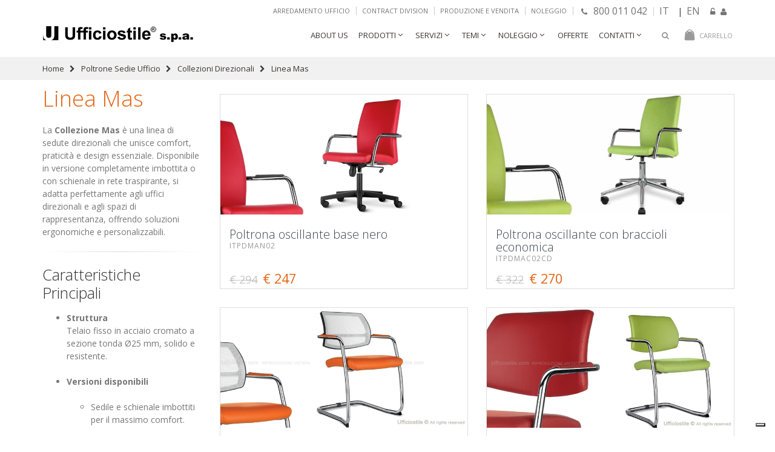

--- FILE ---
content_type: text/html; charset=utf-8
request_url: https://www.ufficiostile.com/poltrone-sedie-ufficio-collezioni-direzionali-linea-mas/p?idcat=2046
body_size: 11803
content:
   <!DOCTYPE html><html lang="it"><head><meta charset="UTF-8"><meta name="viewport" content="width=device-width, minimum-scale=1.0, maximum-scale=2.0"><link rel="shortcut icon" href="/content/images/ico/favicon.ico"><link rel="apple-touch-icon" href="/content/images/ico/apple-touch-icon.png"><title>Poltrone sedie ufficio - Collezioni direzionali - Linea Mas -  | UfficioStile</title><meta http-equiv="X-UA-Compatible" content="IE=edge">   <link rel="canonical" href="https://www.ufficiostile.com/poltrone-sedie-ufficio-collezioni-direzionali-linea-mas/p?idcat=2046">  <meta name="theme-color" content="#e36412" /><meta name="keywords" content="Home,Poltrone sedie ufficio,Collezioni direzionali,Linea Mas,"><meta name="author" content="Ufficiostile"><meta name="rating" content="general"><meta name="description" content="La Collezione Mas &amp;egrave; una linea di sedute direzionali che unisce comfort, praticit&amp;agrave; e design essenziale. Disponibile in versione completamente imbottita o con schienale in rete traspirante, si adatta perfettamente agli uffici direzionali e agli spazi di rappresentanza, offrendo soluzioni ergonomiche e personalizzabili.


Caratteristiche Principali


	
	Struttura
	Telaio fisso in acciaio cromato a sezione tonda &amp;Oslash;25 mm, solido e resistente.
	
	
	Versioni disponibili

	
		
		Sedile e schienale imbottiti per il massimo comfort.
		
		
		Sedile imbottito con schienale in rete traspirante, disponibile in pi&amp;ugrave; colori.
		
	
	
	
	Meccanismi di regolazione

	
		
		Piastra fissa per le versioni standard.
		
		
		Oscillante a fulcro centrale per una postura dinamica.
		
		
		Regolazione in altezza tramite pistone a gas.
		
	
	
	
	Basi e supporti

	
		
		Base girevole in acciaio cromato o in nylon nero.
		
		
		Basi in alluminio lucido per le versioni pi&amp;ugrave; pregiate.
		
		
		Ruote piroettanti in nylon, disponibili anche in versioni speciali su richiesta.
		
	
	
	
	Braccioli
	Fissi, con possibilit&amp;agrave; di rivestimento imbottito per maggiore comfort.
	
	
	Rivestimenti
	Disponibili in tessuto, pelle o ecopelle, con ampia gamma di colori per adattarsi a qualsiasi ambiente.
	



Vantaggi della Collezione Mas


	
	Comfort personalizzabile: scelta tra versioni imbottite o con schienale in rete.
	
	
	Stile sobrio ed elegante: materiali e finiture di qualit&amp;agrave; per un look professionale.
	
	
	Versatilit&amp;agrave; d&amp;rsquo;uso: perfetta per uffici direzionali, meeting e sale d&amp;rsquo;attesa.
	
	
	Robustezza: struttura in acciaio cromato e basi resistenti.
	

"><meta name="abstract" content="La Collezione Mas &amp;egrave; una linea di sedute direzionali che unisce comfort, praticit&amp;agrave; e design essenziale. Disponibile in versione completamente imbottita o con schienale in rete traspirante, si adatta perfettamente agli uffici direzionali e agli spazi di rappresentanza, offrendo soluzioni ergonomiche e personalizzabili.


Caratteristiche Principali


	
	Struttura
	Telaio fisso in acciaio cromato a sezione tonda &amp;Oslash;25 mm, solido e resistente.
	
	
	Versioni disponibili

	
		
		Sedile e schienale imbottiti per il massimo comfort.
		
		
		Sedile imbottito con schienale in rete traspirante, disponibile in pi&amp;ugrave; colori.
		
	
	
	
	Meccanismi di regolazione

	
		
		Piastra fissa per le versioni standard.
		
		
		Oscillante a fulcro centrale per una postura dinamica.
		
		
		Regolazione in altezza tramite pistone a gas.
		
	
	
	
	Basi e supporti

	
		
		Base girevole in acciaio cromato o in nylon nero.
		
		
		Basi in alluminio lucido per le versioni pi&amp;ugrave; pregiate.
		
		
		Ruote piroettanti in nylon, disponibili anche in versioni speciali su richiesta.
		
	
	
	
	Braccioli
	Fissi, con possibilit&amp;agrave; di rivestimento imbottito per maggiore comfort.
	
	
	Rivestimenti
	Disponibili in tessuto, pelle o ecopelle, con ampia gamma di colori per adattarsi a qualsiasi ambiente.
	



Vantaggi della Collezione Mas


	
	Comfort personalizzabile: scelta tra versioni imbottite o con schienale in rete.
	
	
	Stile sobrio ed elegante: materiali e finiture di qualit&amp;agrave; per un look professionale.
	
	
	Versatilit&amp;agrave; d&amp;rsquo;uso: perfetta per uffici direzionali, meeting e sale d&amp;rsquo;attesa.
	
	
	Robustezza: struttura in acciaio cromato e basi resistenti.
	

" /><meta name="language" content="it" /><meta name="copyright" content="&copy; 2026 Ufficiostile" /><meta name="robots" content="Index, Follow" /><meta property="og:title" content="Poltrone sedie ufficio - Collezioni direzionali - Linea Mas -  | UfficioStile"><meta property="og:url" content="https://www.ufficiostile.com/poltrone-sedie-ufficio-collezioni-direzionali-linea-mas/p?idcat=2046"><meta property="og:image" content="https://www.ufficiostile.com//ufficiostileendpointcdn.azureedge.net/uploads/categorie/2046_da9ecec9-e0e0-4918-8399-5150c230675b_MEDIUM.jpg"><meta property="og:type" content="Article"><meta property="og:description" content="La Collezione Mas &amp;egrave; una linea di sedute direzionali che unisce comfort, praticit&amp;agrave; e design essenziale. Disponibile in versione completamente imbottita o con schienale in rete traspirante, si adatta perfettamente agli uffici direzionali e agli spazi di rappresentanza, offrendo soluzioni ergonomiche e personalizzabili.


Caratteristiche Principali


	
	Struttura
	Telaio fisso in acciaio cromato a sezione tonda &amp;Oslash;25 mm, solido e resistente.
	
	
	Versioni disponibili

	
		
		Sedile e schienale imbottiti per il massimo comfort.
		
		
		Sedile imbottito con schienale in rete traspirante, disponibile in pi&amp;ugrave; colori.
		
	
	
	
	Meccanismi di regolazione

	
		
		Piastra fissa per le versioni standard.
		
		
		Oscillante a fulcro centrale per una postura dinamica.
		
		
		Regolazione in altezza tramite pistone a gas.
		
	
	
	
	Basi e supporti

	
		
		Base girevole in acciaio cromato o in nylon nero.
		
		
		Basi in alluminio lucido per le versioni pi&amp;ugrave; pregiate.
		
		
		Ruote piroettanti in nylon, disponibili anche in versioni speciali su richiesta.
		
	
	
	
	Braccioli
	Fissi, con possibilit&amp;agrave; di rivestimento imbottito per maggiore comfort.
	
	
	Rivestimenti
	Disponibili in tessuto, pelle o ecopelle, con ampia gamma di colori per adattarsi a qualsiasi ambiente.
	



Vantaggi della Collezione Mas


	
	Comfort personalizzabile: scelta tra versioni imbottite o con schienale in rete.
	
	
	Stile sobrio ed elegante: materiali e finiture di qualit&amp;agrave; per un look professionale.
	
	
	Versatilit&amp;agrave; d&amp;rsquo;uso: perfetta per uffici direzionali, meeting e sale d&amp;rsquo;attesa.
	
	
	Robustezza: struttura in acciaio cromato e basi resistenti.
	

"><meta property="og:site_name" content="Arredamento per ufficio - UfficioStile"><meta name="twitter:card" content="summary_large_image"><meta name="twitter:title" content="Poltrone sedie ufficio - Collezioni direzionali - Linea Mas -  | UfficioStile"><meta name="twitter:description" content="La Collezione Mas &amp;egrave; una linea di sedute direzionali che unisce comfort, praticit&amp;agrave; e design essenziale. Disponibile in versione completamente imbottita o con schienale in rete traspirante, si adatta perfettamente agli uffici direzionali e agli spazi di rappresentanza, offrendo soluzioni ergonomiche e personalizzabili.


Caratteristiche Principali


	
	Struttura
	Telaio fisso in acciaio cromato a sezione tonda &amp;Oslash;25 mm, solido e resistente.
	
	
	Versioni disponibili

	
		
		Sedile e schienale imbottiti per il massimo comfort.
		
		
		Sedile imbottito con schienale in rete traspirante, disponibile in pi&amp;ugrave; colori.
		
	
	
	
	Meccanismi di regolazione

	
		
		Piastra fissa per le versioni standard.
		
		
		Oscillante a fulcro centrale per una postura dinamica.
		
		
		Regolazione in altezza tramite pistone a gas.
		
	
	
	
	Basi e supporti

	
		
		Base girevole in acciaio cromato o in nylon nero.
		
		
		Basi in alluminio lucido per le versioni pi&amp;ugrave; pregiate.
		
		
		Ruote piroettanti in nylon, disponibili anche in versioni speciali su richiesta.
		
	
	
	
	Braccioli
	Fissi, con possibilit&amp;agrave; di rivestimento imbottito per maggiore comfort.
	
	
	Rivestimenti
	Disponibili in tessuto, pelle o ecopelle, con ampia gamma di colori per adattarsi a qualsiasi ambiente.
	



Vantaggi della Collezione Mas


	
	Comfort personalizzabile: scelta tra versioni imbottite o con schienale in rete.
	
	
	Stile sobrio ed elegante: materiali e finiture di qualit&amp;agrave; per un look professionale.
	
	
	Versatilit&amp;agrave; d&amp;rsquo;uso: perfetta per uffici direzionali, meeting e sale d&amp;rsquo;attesa.
	
	
	Robustezza: struttura in acciaio cromato e basi resistenti.
	

"><meta name="twitter:image" content="https://www.ufficiostile.com//ufficiostileendpointcdn.azureedge.net/uploads/categorie/2046_da9ecec9-e0e0-4918-8399-5150c230675b_MEDIUM.jpg"><link href="https://fonts.googleapis.com/css?family=Open+Sans:300,400,600,700,800%7CShadows+Into+Light" rel="stylesheet" type="text/css"><script type="text/javascript"> var _smartsupp = _smartsupp || {}; _smartsupp.key = '58886b73a7743575fb6c0dd99d3613af6cedc12c'; window.smartsupp || (function (d) { var s, c, o = smartsupp = function () { o._.push(arguments) }; o._ = []; s = d.getElementsByTagName('script')[0]; c = d.createElement('script'); c.type = 'text/javascript'; c.charset = 'utf-8'; c.async = true; c.src = 'https://www.smartsuppchat.com/loader.js?'; s.parentNode.insertBefore(c, s); })(document); </script>   <link href="/StoreLayout/AllCSS?v=n-VHX0Y89-LYkkoLxA5HYZOfGjvHpggm0kLN7V_ag-U1" rel="stylesheet"/>
          
    <style>
        .lista-categorie .thumb-info-caption a i {
            position: absolute;
            bottom: 1px;
            right: 6px;
            font-size: 26px;
            color: #afafaf;
        }
        .lista-categorie .thumb-info-caption .heading a:hover { color: #e36313; }
        .lista-categorie .thumb-info-caption .heading a:active, .lista-categorie .thumb-info-caption .heading a:focus { color: #e36313; }

        .lista-categorie .thumb-info-caption a i:hover { color: #e36313; }
        .lista-categorie .thumb-info-caption a:active i, .lista-categorie .thumb-info-caption a:focus i { color: #e36313; }
    </style>
 <style type="text/css"> #gdpr-box { display: none; text-align: center; width: 100%; background: #000; color: #fff; position: fixed; bottom: 0; z-index: 999; } #gdpr-box p { color: #cecece; padding: 10px 20px 0px; font-size: 14px; line-height: 17px; margin-bottom: 17px; } #gdpr-box a { color: #fff; } #gdpr-box button.gdpr-button-accept { background: none; color: #fff; font-size: 12px; } #gdpr-box button.gdpr-button-accept, #gdpr-box a.gdpr-button-settings { display: inline-block; border: 1px solid #dbdbdb; padding: 6px 5px 4px; text-decoration: none; margin: 0 0 20px 20px; border-radius: 2px; font-weight: 600; font-size: 11px; -webkit-transition: all .5s; -moz-transition: all .5s; -o-transition: all .5s; transition: all .5s; } #gdpr-box button.gdpr-button-accept:hover { cursor: pointer; } #gdpr-box button.gdpr-button-accept:hover, #gdpr-box a.gdpr-button-settings:hover { background: #cccccc; } </style>   <script type="text/javascript"> var _iub = _iub || []; _iub.csConfiguration = { "consentOnContinuedBrowsing": false, "cookiePolicyInOtherWindow": true, "floatingPreferencesButtonDisplay": "bottom-right", "invalidateConsentWithoutLog": true, "perPurposeConsent": true, "reloadOnConsent": true, "siteId": 1204688, "whitelabel": false, "cookiePolicyId": 99536797, "lang": "it", "banner": { "acceptButtonDisplay": true, "closeButtonRejects": true, "customizeButtonDisplay": true, "explicitWithdrawal": true, "listPurposes": true, "position": "float-bottom-left", "rejectButtonDisplay": true, "slideDown": false } }; </script><script type="text/javascript" src="//cdn.iubenda.com/cs/iubenda_cs.js" charset="UTF-8" async></script></head><body><div class="body"><header id="header" data-plugin-options='{"stickyEnabled": true, "stickyEnableOnBoxed": true, "stickyEnableOnMobile": false, "stickyStartAt": 146, "stickySetTop": "-36px", "stickyChangeLogo": false}' class=""><div class="header-body"><div class="header-top"><div class="container"><div class="dropdowns-container"></div><div class="top-menu-area"><div class="header-dropdown lang-dropdown hidden-xs"><a href="/pages/arredamento-ufficio" title="Arredamento ufficio">Arredamento ufficio</a></div><div class="header-dropdown lang-dropdown hidden-xs"><a href="/page/ufficiostile-contract" title="Contract Division">Contract Division</a></div><div class="header-dropdown lang-dropdown hidden-xs"><a href="/page/produzione-vendita" title="Produzione e vendita Arredamento ufficio">Produzione e vendita</a></div><div class="header-dropdown lang-dropdown hidden-xs"><a href="/pages/noleggio" title="Noleggio Arredamento ufficio">Noleggio</a></div><div class="header-dropdown lang-dropdown telefono hidden-xs"><a href="tel:800011042" title="Chiama il nostro numero verde"><i class="fa fa-phone" style="margin-right: 6px;"></i> 800 011 042</a></div>  <div class="header-dropdown lang-dropdown hidden-xs"><a style="font-size:16px" href="/">IT</a> | <a style="font-size:16px" href="/en">EN</a><a href="/membership/login" title="Login area clienti Ufficiostile" style="padding-right: 2px;"><i class="fa fa-unlock-alt"></i></a><a href="/membership/registrati" title="Registrati su Ufficiostile"><i class="fa fa-user"></i></a></div>  </div></div></div><div class="header-container container"><div class="header-row"><div class="header-column"><div class="header-logo"><a href="/" title="Ufficiostile home page"><img alt="Ufficiostile" style="margin: -9px 3px 0 0;width: 250px;" src="//ufficiostileendpointcdn.azureedge.net/Content/us_imagini/LogoUfficiostile.png"></a></div></div><div class="header-column"><div class="row"> 

<div class="cart-area">
    <div class="cart-dropdown">
        <a href="#" class="cart-dropdown-icon" title="Carrello Ufficiostile">
            <i class="minicart-icon"></i>
            <span class="cart-info">
                    <span class="cart-text">Carrello</span>
            </span>
        </a>

        <div class="cart-dropdownmenu right">
            <div class="dropdownmenu-wrapper">
                <div class="cart-products">

                </div>

                <div class="cart-totals">
                        <p class="c-cart-menu-float-r c-theme-font c-font-sbold">Il Carrello &#232; vuoto</p>
                </div>
            </div>
        </div>

    </div>
</div> <div class="header-search"><a href="#" class="search-toggle" title="Ricerca mobili per ufficio"><i class="fa fa-search"></i></a><form action="/cerca/p" method="get"><div class="header-search-wrapper"><input type="text" class="form-control" name="search" id="search" placeholder="Search..." required><button class="btn btn-default" type="submit"><i class="fa fa-search"></i></button></div></form></div><a href="#" class="mmenu-toggle-btn" title="MenÃ¹ mobile"><i class="fa fa-bars"></i></a><div class="header-nav-main">   <nav><ul class="nav nav-pills" id="mainNav"><li><a href="/Pages/Azienda" title="Azienda Ufficiostile">About Us</a></li><li class="dropdown dropdown-mega"><a href="#" class="dropdown-toggle" title="Prodotti Ufficiostile"> Prodotti </a><ul class="dropdown-menu"><li><div class="dropdown-mega-content"><div class="row"><div class="col-md-12"><div class="row">  <div class="col-md-3"><a title="Mobili ufficio  Ufficiostile" class="dropdown-mega-sub-title" href="/mobili-ufficio/p?idcat=3"> Mobili ufficio </a><ul class="dropdown-mega-sub-nav">  <li><a href="/mobili-ufficio-direzionali/p?idcat=7" title="Mobili ufficio direzionali">Direzionali  </a></li>  <li><a href="/mobili-ufficio-operativi/p?idcat=8" title="Mobili ufficio operativi">Operativi</a></li>  <li><a href="/mobili-ufficio-design/p?idcat=9" title="Mobili ufficio design">Design  </a></li>  <li><a href="/mobili-ufficio-scrivanie/p?idcat=1060" title="Scrivanie ufficio">Scrivanie </a></li>  <li><a href="/mobili-ufficio-cassettiere/p?idcat=1083" title="Cassettiere ufficio">Cassettiere</a></li>  <li><a href="/mobili-ufficio-armadi/p?idcat=1084" title="Armadi">Armadi</a></li>  <li><a href="/mobili-ufficio-online/p?idcat=1093" title="Mobili ufficio Online">Online </a></li>  <li><a href="/mobili-ufficio-offerte-fine-esposizione-noleggio/p?idcat=4098" title="Offerte fine esposizione | Noleggio">Offerte fine esposizione | Noleggio</a></li>  </ul></div>  <div class="col-md-3"><a title="Poltrone sedie ufficio" class="dropdown-mega-sub-title" href="/poltrone-sedie-ufficio/p?idcat=10"> Poltrone sedie ufficio </a><ul class="dropdown-mega-sub-nav">  <li><a href="/poltrone-sedie-ufficio-direzionali/p?idcat=1020" title="Poltrone ufficio direzionali">Direzionali</a></li>  <li><a href="/poltrone-sedie-ufficio-operative/p?idcat=1021" title="Poltrone ufficio operative">Operative</a></li>  <li><a href="/poltrone-sedie-ufficio-sedie/p?idcat=1023" title="Sedie">Sedie</a></li>  <li><a href="/poltrone-sedie-ufficio-sgabelli/p?idcat=1024" title="Sgabelli">Sgabelli</a></li>  <li><a href="/poltrone-sedie-ufficio-riunioni-e-conference/p?idcat=1062" title="Riunioni e Conference">Riunioni e Conference</a></li>  <li><a href="/poltrone-sedie-ufficio-collezioni-direzionali/p?idcat=2037" title="Collezioni direzionali">Collezioni direzionali</a></li>  <li><a href="/poltrone-sedie-ufficio-collezioni-operative/p?idcat=3038" title="Collezioni operative">Collezioni operative</a></li>  </ul></div>  <div class="col-md-3"><a title="Sedute attesa ufficio" class="dropdown-mega-sub-title" href="/attesa-ufficio/p?idcat=2044"> Attesa ufficio </a><ul class="dropdown-mega-sub-nav">  <li><a href="/attesa-ufficio-divani/p?idcat=1064" title="Divani">Divani</a></li>  <li><a href="/attesa-ufficio-divanetti/p?idcat=2045" title="Divanetti">Divanetti</a></li>  <li><a href="/attesa-ufficio-panche-sedute-su-trave/p?idcat=1065" title="Panche sedute su trave">Panche sedute su trave</a></li>  <li><a href="/attesa-ufficio-poltrone-e-sedute/p?idcat=4077" title="Poltrone e sedute">Poltrone e sedute</a></li>  <li><a href="/attesa-ufficio-sedute-lounge/p?idcat=4147" title="Sedute Lounge">Sedute Lounge</a></li>  <li><a href="/attesa-ufficio-collezioni-divani-e-sedute/p?idcat=4079" title="Collezioni divani e sedute">Collezioni divani e sedute</a></li>  </ul></div>  <div class="col-md-3"><a title="Reception banconi ufficio" class="dropdown-mega-sub-title" href="/reception-banconi-ufficio/p?idcat=1061"> Reception banconi ufficio </a><ul class="dropdown-mega-sub-nav">  <li><a href="/reception-banconi-ufficio-aba/p?idcat=4058" title="Aba">Aba</a></li>  <li><a href="/reception-banconi-ufficio-kub/p?idcat=4059" title="Kub">Kub</a></li>  <li><a href="/reception-banconi-ufficio-mir-lineari-e-colorati/p?idcat=4060" title="Mir lineari e colorati">Mir lineari e colorati</a></li>  <li><a href="/reception-banconi-ufficio-banconi-zed/p?idcat=4062" title="Banconi  Zed">Banconi  Zed</a></li>  <li><a href="/reception-banconi-ufficio-vogue/p?idcat=4063" title="Vogue">Vogue</a></li>  <li><a href="/reception-banconi-ufficio-banconi-lux/p?idcat=4140" title="Banconi reception Lux">Banconi Lux</a></li>  <li><a href="/reception-banconi-ufficio-banconi-zone/p?idcat=4141" title="Banconi reception Zone">Banconi Zone</a></li>  </ul></div>  <div class="col-md-3"><a title="Tavoli riunioni" class="dropdown-mega-sub-title" href="/tavoli-riunioni/p?idcat=1066"> Tavoli riunioni </a><ul class="dropdown-mega-sub-nav">  <li><a href="/tavoli-riunioni-rettangolari/p?idcat=1090" title="Rettangolari ">Rettangolari </a></li>  <li><a href="/tavoli-riunioni-quadrati/p?idcat=1091" title="Quadrati">Quadrati</a></li>  <li><a href="/tavoli-riunioni-legno/p?idcat=1080" title="Legno">Legno</a></li>  <li><a href="/tavoli-riunioni-vetro/p?idcat=1081" title="Vetro">Vetro</a></li>  <li><a href="/tavoli-riunioni-economici/p?idcat=1082" title="Economici">Economici</a></li>  </ul></div>  <div class="col-md-3"><a title="Archivio" class="dropdown-mega-sub-title" href="/archivio-e-armadi-metallici/p?idcat=14"> Archivio e Armadi metallici </a><ul class="dropdown-mega-sub-nav">  <li><a href="/archivio-e-armadi-metallici-armadi-ufficio-ante-scorrevoli/p?idcat=1039" title="Archivio ">Armadi ufficio ante scorrevoli</a></li>  <li><a href="/archivio-e-armadi-metallici-armadi-metallo-ante-battenti/p?idcat=1040" title="Armadi Metallo Ante Battenti">Armadi Metallo Ante Battenti</a></li>  <li><a href="/archivio-e-armadi-metallici-classificatori-metallici/p?idcat=1041" title="Classificatori Metallici">Classificatori Metallici</a></li>  <li><a href="/archivio-e-armadi-metallici-casellari-armadi/p?idcat=1042" title="Casellari armadi">Casellari armadi</a></li>  <li><a href="/archivio-e-armadi-metallici-armadi-spogliatoio/p?idcat=1043" title="Armadi Spogliatoio">Armadi Spogliatoio</a></li>  </ul></div>  <div class="col-md-3"><a title="Illuminazione Lampade" class="dropdown-mega-sub-title" href="/illuminazione-lampade/p?idcat=15"> Illuminazione Lampade </a><ul class="dropdown-mega-sub-nav">  <li><a href="/illuminazione-lampade-lampade-sospensione/p?idcat=1044" title="Lampade Sospensione">Lampade Sospensione</a></li>  <li><a href="/illuminazione-lampade-applique/p?idcat=1045" title="Applique">Applique</a></li>  <li><a href="/illuminazione-lampade-lampade-da-terra/p?idcat=1046" title="Lampade da terra">Lampade da terra</a></li>  <li><a href="/illuminazione-lampade-lampade-da-tavolo/p?idcat=1047" title="Lampade da Tavolo">Lampade da Tavolo</a></li>  </ul></div>  <div class="col-md-3"><a title="Accessori" class="dropdown-mega-sub-title" href="/accessori/p?idcat=16"> Accessori </a><ul class="dropdown-mega-sub-nav">  <li><a href="/accessori-appendiabiti/p?idcat=1048" title="Appendiabiti">Appendiabiti</a></li>  <li><a href="/accessori-cestini-gettacarte-portaombrelli/p?idcat=1049" title="Cestini Gettacarte Portaombrelli">Cestini Gettacarte Portaombrelli</a></li>  <li><a href="/accessori-comunicazione-e-divisori/p?idcat=1050" title="Comunicazione e Divisori">Comunicazione e Divisori</a></li>  <li><a href="/accessori-orologi-da-parete/p?idcat=1051" title="Orologi da parete">Orologi da parete</a></li>  <li><a href="/accessori-quadri-canvas/p?idcat=4096" title="Quadri Canvas">Quadri Canvas</a></li>  </ul></div>  <div class="col-md-3"><a title="Pareti divisorie e attrezzate" class="dropdown-mega-sub-title" href="/page/pareti-divisorie-attrezzate-ufficio"> Pareti divisorie e attrezzate </a><ul class="dropdown-mega-sub-nav"><li><a href="/page/pareti-divisorie-vetro" title="Pareti divisorie in vetro">Pareti divisorie in vetro</a></li><li><a href="/page/pareti-divisorie-legno" title="Pareti divisorie in legno">Pareti divisorie in legno</a></li><li><a href="/page/pareti-divisorie-legno-vetro" title="Pareti divisorie in legno e vetro">Pareti divisorie in legno e vetro</a></li><li><a href="/page/pareti-attrezzate-ufficio" title="Pareti attrezzate ufficio">Pareti attrezzate ufficio</a></li><li><a href="/page/pareti-verde-verticale-interni" title="Pareti verde verticale">Pareti verde verticale</a></li></ul></div><div class="col-md-3"><a title="Sistemi acustici" class="dropdown-mega-sub-title" href="/page/sistemi-acustici"> Sistemi acustici </a><ul class="dropdown-mega-sub-nav"><li><a href="/page/cabine-acustiche" title="Cabine Acustiche">Cabine Acustiche</a></li></ul></div><div class="col-md-3"><a title="Pavimenti sopraelevati" class="dropdown-mega-sub-title" href="/page/pavimenti-sopraelevati"> Pavimenti sopraelevati </a></div><div class="col-md-3"><a title="Contract division" class="dropdown-mega-sub-title" href="/page/ufficiostile-contract"> Contract division </a></div></div></div></div></div></li></ul></li><li class="dropdown"><a class="dropdown-toggle" href="#" title="Servizi">Servizi</a><ul class="dropdown-menu"><li><a href="/page/produzione-vendita" title="Produzione e vendita">Produzione e vendita</a></li><li><a href="/page/trasporto-montaggio" title="Trasporto e montaggio">Trasporto e montaggio</a></li><li><a href="/page/progettazione-preventivi" title="Progettazione e Preventivi">Progettazione e Preventivi</a></li></ul></li>  <li class="dropdown"><a class="dropdown-toggle" href="#" title="Temi"> Temi </a><ul class="dropdown-menu">  <li><a title="Arredamento ufficio Moderno - mobili per ufficio" href="/arredamento-ufficio-moderno/p?idTema=29">Arredamento ufficio Moderno</a></li>  <li><a title="Arredo ufficio di Rappresentanza - mobili per ufficio" href="/arredo-ufficio-di-rappresentanza/p?idTema=42">Arredo ufficio di Rappresentanza</a></li>  <li><a title="Bench, scrivanie multipostazione - mobili per ufficio" href="/bench-scrivanie-multipostazione/p?idTema=3026">Bench, scrivanie multipostazione</a></li>  <li><a title="Mobili Studio professionale - mobili per ufficio" href="/mobili-studio-professionale/p?idTema=35">Mobili Studio professionale</a></li>  <li><a title="Mobili ufficio Offerte - mobili per ufficio" href="/mobili-ufficio-offerte/p?idTema=24">Mobili ufficio Offerte</a></li>  <li><a title="Outlet mobili ufficio - mobili per ufficio" href="/outlet-mobili-ufficio/p?idTema=28">Outlet mobili ufficio</a></li>  <li><a title="Pronta consegna - mobili per ufficio" href="/pronta-consegna/p?idTema=26">Pronta consegna</a></li>  <li><a title="Sala riunioni - mobili per ufficio" href="/sala-riunioni/p?idTema=41">Sala riunioni</a></li>  <li><a title="Scrivanie bianche - mobili per ufficio" href="/scrivanie-bianche/p?idTema=32">Scrivanie bianche</a></li>  <li><a title="Uni en 1335 - mobili per ufficio" href="/uni-en-1335/p?idTema=36">Uni en 1335</a></li>  </ul></li>    <li class="dropdown"><a class="dropdown-toggle" href="#" title="Noleggio">Noleggio</a><ul class="dropdown-menu"><li><a href="/page/noleggio-breve-termine" title="Noleggio a breve termine">Noleggio a breve termine</a></li><li><a href="/page/noleggio-lungo-termine" title="Noleggio a lungo termine">Noleggio a lungo termine</a></li></ul></li>  <li><a href="/prodotti-in-offerta/p?promo=true" title="Offerte">Offerte</a></li>  <li class="dropdown"><a class="dropdown-toggle" href="#" title="Contatti">Contatti</a><ul class="dropdown-menu"><li><a href="/pages/puntivendita" title="Punti vendita">Punti vendita</a></li><li><a href="/pages/Contatti" title="Richiesta Informazioni">Richiesta Informazioni</a></li></ul></li></ul></nav> </div></div></div></div></div></div></header><div class="mobile-nav"><div class="mobile-nav-wrapper">    <ul class="mobile-side-menu"><li class="active"><a href="/" title="Ufficiostile Home Page">Home</a></li><li><a href="/Pages/Azienda" title="Azienda Ufficiostile">About Us</a></li><li><span class="mmenu-toggle"></span><a href="#" title="Prodotti Ufficiostile">Prodotti</a><ul>  <li>  <span class="mmenu-toggle"></span>  <a title="Mobili ufficio  Ufficiostile" class="dropdown-mega-sub-title" href="/mobili-ufficio/p?idcat=3"> Mobili ufficio </a>  <ul>  <li><a href="/mobili-ufficio-direzionali/p?idcat=7" title="Mobili ufficio direzionali"> Direzionali   </a></li>  <li><a href="/mobili-ufficio-operativi/p?idcat=8" title="Mobili ufficio operativi"> Operativi </a></li>  <li><a href="/mobili-ufficio-design/p?idcat=9" title="Mobili ufficio design"> Design   </a></li>  <li><a href="/mobili-ufficio-scrivanie/p?idcat=1060" title="Scrivanie ufficio"> Scrivanie  </a></li>  <li><a href="/mobili-ufficio-cassettiere/p?idcat=1083" title="Cassettiere ufficio"> Cassettiere </a></li>  <li><a href="/mobili-ufficio-armadi/p?idcat=1084" title="Armadi"> Armadi </a></li>  <li><a href="/mobili-ufficio-online/p?idcat=1093" title="Mobili ufficio Online"> Online  </a></li>  <li><a href="/mobili-ufficio-offerte-fine-esposizione-noleggio/p?idcat=4098" title="Offerte fine esposizione | Noleggio"> Offerte fine esposizione | Noleggio </a></li>  </ul>  </li>  <li>  <span class="mmenu-toggle"></span>  <a title="Poltrone sedie ufficio" class="dropdown-mega-sub-title" href="/poltrone-sedie-ufficio/p?idcat=10"> Poltrone sedie ufficio </a>  <ul>  <li><a href="/poltrone-sedie-ufficio-direzionali/p?idcat=1020" title="Poltrone ufficio direzionali"> Direzionali </a></li>  <li><a href="/poltrone-sedie-ufficio-operative/p?idcat=1021" title="Poltrone ufficio operative"> Operative </a></li>  <li><a href="/poltrone-sedie-ufficio-sedie/p?idcat=1023" title="Sedie"> Sedie </a></li>  <li><a href="/poltrone-sedie-ufficio-sgabelli/p?idcat=1024" title="Sgabelli"> Sgabelli </a></li>  <li><a href="/poltrone-sedie-ufficio-riunioni-e-conference/p?idcat=1062" title="Riunioni e Conference"> Riunioni e Conference </a></li>  <li><a href="/poltrone-sedie-ufficio-collezioni-direzionali/p?idcat=2037" title="Collezioni direzionali"> Collezioni direzionali </a></li>  <li><a href="/poltrone-sedie-ufficio-collezioni-operative/p?idcat=3038" title="Collezioni operative"> Collezioni operative </a></li>  </ul>  </li>  <li>  <span class="mmenu-toggle"></span>  <a title="Sedute attesa ufficio" class="dropdown-mega-sub-title" href="/attesa-ufficio/p?idcat=2044"> Attesa ufficio </a>  <ul>  <li><a href="/attesa-ufficio-divani/p?idcat=1064" title="Divani"> Divani </a></li>  <li><a href="/attesa-ufficio-divanetti/p?idcat=2045" title="Divanetti"> Divanetti </a></li>  <li><a href="/attesa-ufficio-panche-sedute-su-trave/p?idcat=1065" title="Panche sedute su trave"> Panche sedute su trave </a></li>  <li><a href="/attesa-ufficio-poltrone-e-sedute/p?idcat=4077" title="Poltrone e sedute"> Poltrone e sedute </a></li>  <li><a href="/attesa-ufficio-sedute-lounge/p?idcat=4147" title="Sedute Lounge"> Sedute Lounge </a></li>  <li><a href="/attesa-ufficio-collezioni-divani-e-sedute/p?idcat=4079" title="Collezioni divani e sedute"> Collezioni divani e sedute </a></li>  </ul>  </li>  <li>  <span class="mmenu-toggle"></span>  <a title="Reception banconi ufficio" class="dropdown-mega-sub-title" href="/reception-banconi-ufficio/p?idcat=1061"> Reception banconi ufficio </a>  <ul>  <li><a href="/reception-banconi-ufficio-aba/p?idcat=4058" title="Aba"> Aba </a></li>  <li><a href="/reception-banconi-ufficio-kub/p?idcat=4059" title="Kub"> Kub </a></li>  <li><a href="/reception-banconi-ufficio-mir-lineari-e-colorati/p?idcat=4060" title="Mir lineari e colorati"> Mir lineari e colorati </a></li>  <li><a href="/reception-banconi-ufficio-banconi-zed/p?idcat=4062" title="Banconi  Zed"> Banconi  Zed </a></li>  <li><a href="/reception-banconi-ufficio-vogue/p?idcat=4063" title="Vogue"> Vogue </a></li>  <li><a href="/reception-banconi-ufficio-banconi-lux/p?idcat=4140" title="Banconi reception Lux"> Banconi Lux </a></li>  <li><a href="/reception-banconi-ufficio-banconi-zone/p?idcat=4141" title="Banconi reception Zone"> Banconi Zone </a></li>  </ul>  </li>  <li>  <span class="mmenu-toggle"></span>  <a title="Tavoli riunioni" class="dropdown-mega-sub-title" href="/tavoli-riunioni/p?idcat=1066"> Tavoli riunioni </a>  <ul>  <li><a href="/tavoli-riunioni-rettangolari/p?idcat=1090" title="Rettangolari "> Rettangolari  </a></li>  <li><a href="/tavoli-riunioni-quadrati/p?idcat=1091" title="Quadrati"> Quadrati </a></li>  <li><a href="/tavoli-riunioni-legno/p?idcat=1080" title="Legno"> Legno </a></li>  <li><a href="/tavoli-riunioni-vetro/p?idcat=1081" title="Vetro"> Vetro </a></li>  <li><a href="/tavoli-riunioni-economici/p?idcat=1082" title="Economici"> Economici </a></li>  </ul>  </li>  <li>  <span class="mmenu-toggle"></span>  <a title="Archivio" class="dropdown-mega-sub-title" href="/archivio-e-armadi-metallici/p?idcat=14"> Archivio e Armadi metallici </a>  <ul>  <li><a href="/archivio-e-armadi-metallici-armadi-ufficio-ante-scorrevoli/p?idcat=1039" title="Archivio "> Armadi ufficio ante scorrevoli </a></li>  <li><a href="/archivio-e-armadi-metallici-armadi-metallo-ante-battenti/p?idcat=1040" title="Armadi Metallo Ante Battenti"> Armadi Metallo Ante Battenti </a></li>  <li><a href="/archivio-e-armadi-metallici-classificatori-metallici/p?idcat=1041" title="Classificatori Metallici"> Classificatori Metallici </a></li>  <li><a href="/archivio-e-armadi-metallici-casellari-armadi/p?idcat=1042" title="Casellari armadi"> Casellari armadi </a></li>  <li><a href="/archivio-e-armadi-metallici-armadi-spogliatoio/p?idcat=1043" title="Armadi Spogliatoio"> Armadi Spogliatoio </a></li>  </ul>  </li>  <li>  <span class="mmenu-toggle"></span>  <a title="Illuminazione Lampade" class="dropdown-mega-sub-title" href="/illuminazione-lampade/p?idcat=15"> Illuminazione Lampade </a>  <ul>  <li><a href="/illuminazione-lampade-lampade-sospensione/p?idcat=1044" title="Lampade Sospensione"> Lampade Sospensione </a></li>  <li><a href="/illuminazione-lampade-applique/p?idcat=1045" title="Applique"> Applique </a></li>  <li><a href="/illuminazione-lampade-lampade-da-terra/p?idcat=1046" title="Lampade da terra"> Lampade da terra </a></li>  <li><a href="/illuminazione-lampade-lampade-da-tavolo/p?idcat=1047" title="Lampade da Tavolo"> Lampade da Tavolo </a></li>  </ul>  </li>  <li>  <span class="mmenu-toggle"></span>  <a title="Accessori" class="dropdown-mega-sub-title" href="/accessori/p?idcat=16"> Accessori </a>  <ul>  <li><a href="/accessori-appendiabiti/p?idcat=1048" title="Appendiabiti"> Appendiabiti </a></li>  <li><a href="/accessori-cestini-gettacarte-portaombrelli/p?idcat=1049" title="Cestini Gettacarte Portaombrelli"> Cestini Gettacarte Portaombrelli </a></li>  <li><a href="/accessori-comunicazione-e-divisori/p?idcat=1050" title="Comunicazione e Divisori"> Comunicazione e Divisori </a></li>  <li><a href="/accessori-orologi-da-parete/p?idcat=1051" title="Orologi da parete"> Orologi da parete </a></li>  <li><a href="/accessori-quadri-canvas/p?idcat=4096" title="Quadri Canvas"> Quadri Canvas </a></li>  </ul>  </li>  <li><span class="mmenu-toggle"></span><a title="Pareti divisorie e attrezzate" class="dropdown-mega-sub-title" href="/page/pareti-divisorie-attrezzate-ufficio"> Pareti divisorie e attrezzate </a><ul><li><a href="/page/pareti-divisorie-vetro" title="Pareti divisorie in vetro">Pareti divisorie in vetro</a></li><li><a href="/page/pareti-divisorie-legno" title="Pareti divisorie in legno">Pareti divisorie in legno</a></li><li><a href="/page/pareti-divisorie-legno-vetro" title="Pareti divisorie in legno e vetro">Pareti divisorie in legno e vetro</a></li><li><a href="/page/pareti-attrezzate-ufficio" title="Pareti attrezzate ufficio">Pareti attrezzate ufficio</a></li><li><a href="/page/pareti-verde-verticale-interni" title="Pareti verde verticale">Pareti verde verticale</a></li></ul></li><li><a title="Sistemi acustici" class="dropdown-mega-sub-title" href="/page/sistemi-acustici"> Sistemi acustici </a><ul class="dropdown-mega-sub-nav"><li><a href="/page/cabine-acustiche" title="Cabine Acustiche">Cabine Acustiche</a></li></ul></li><li><a title="Pavimenti sopraelevati" class="dropdown-mega-sub-title" href="/page/pavimenti-sopraelevati"> Pavimenti sopraelevati </a></li><li><a title="Contract division" class="dropdown-mega-sub-title" href="/page/ufficiostile-contract"> Contract division </a></li></ul></li><li><span class="mmenu-toggle"></span><a href="#" title="Servizi">Servizi</a><ul><li><span class="mmenu-toggle"></span><a href="/page/produzione-vendita" title="Produzione e vendita">Produzione e vendita</a></li><li><span class="mmenu-toggle"></span><a href="/page/trasporto-montaggio" title="Trasporto e montaggio">Trasporto e montaggio</a></li><li><span class="mmenu-toggle"></span><a href="/page/progettazione-preventivi" title="Progettazione e Preventivi">Progettazione e Preventivi</a></li></ul></li>  <li><span class="mmenu-toggle"></span><a href="#" title="Temi">Temi</a><ul>  <li><span class="mmenu-toggle"></span><a title="Arredamento ufficio Moderno" href="/arredamento-ufficio-moderno/p?idTema=29">Arredamento ufficio Moderno</a></li>  <li><span class="mmenu-toggle"></span><a title="Arredo ufficio di Rappresentanza" href="/arredo-ufficio-di-rappresentanza/p?idTema=42">Arredo ufficio di Rappresentanza</a></li>  <li><span class="mmenu-toggle"></span><a title="Bench, scrivanie multipostazione" href="/bench-scrivanie-multipostazione/p?idTema=3026">Bench, scrivanie multipostazione</a></li>  <li><span class="mmenu-toggle"></span><a title="Mobili Studio professionale" href="/mobili-studio-professionale/p?idTema=35">Mobili Studio professionale</a></li>  <li><span class="mmenu-toggle"></span><a title="Mobili ufficio Offerte" href="/mobili-ufficio-offerte/p?idTema=24">Mobili ufficio Offerte</a></li>  <li><span class="mmenu-toggle"></span><a title="Outlet mobili ufficio" href="/outlet-mobili-ufficio/p?idTema=28">Outlet mobili ufficio</a></li>  <li><span class="mmenu-toggle"></span><a title="Pronta consegna" href="/pronta-consegna/p?idTema=26">Pronta consegna</a></li>  <li><span class="mmenu-toggle"></span><a title="Sala riunioni" href="/sala-riunioni/p?idTema=41">Sala riunioni</a></li>  <li><span class="mmenu-toggle"></span><a title="Scrivanie bianche" href="/scrivanie-bianche/p?idTema=32">Scrivanie bianche</a></li>  <li><span class="mmenu-toggle"></span><a title="Uni en 1335" href="/uni-en-1335/p?idTema=36">Uni en 1335</a></li>  </ul></li>  <li><span class="mmenu-toggle"></span><a href="#" title="Eventi">Eventi</a><ul>  </ul></li><li><span class="mmenu-toggle"></span><a href="#" title="Noleggio">Noleggio</a><ul><li><span class="mmenu-toggle"></span><a href="/page/noleggio-breve-termine" title="Noleggio a breve termine">Noleggio a breve termine</a></li><li><span class="mmenu-toggle"></span><a href="/page/noleggio-lungo-termine" title="Noleggio a lungo termine">Noleggio a lungo termine</a></li></ul></li>  <li><a href="/prodotti-in-offerta/p?promo=true" title="Offerte">Offerte</a></li>  <li><span class="mmenu-toggle"></span><a href="#" title="Contatti">Contatti</a><ul><li><span class="mmenu-toggle"></span><a href="/pages/puntivendita" title="Punti vendita">Punti vendita</a></li><li><span class="mmenu-toggle"></span><a href="/pages/contatti" title="Contatti">Contatti</a></li></ul></li></ul> </div></div><div id="mobile-menu-overlay"></div><div role="main" class="main">   





<section class="page-header">
    <div class="container">
        





<ul class="breadcrumb" itemscope itemtype="https://schema.org/BreadcrumbList">
                    <li itemprop="itemListElement" itemscope itemtype="https://schema.org/ListItem">
                        <a itemprop="item" title="Home - Mobili per ufficio" href="/">
                            <span itemprop="name">Home</span>
                        </a>
                        <meta itemprop="position" content="1" />
                    </li>
                    <li itemprop="itemListElement" itemscope itemtype="https://schema.org/ListItem">
                        <a itemprop="item" title="Poltrone sedie ufficio - Mobili per ufficio" href="/poltrone-sedie-ufficio/p?idcat=10">
                            <span itemprop="name">Poltrone sedie ufficio</span>
                        </a>
                        <meta itemprop="position" content="2" />
                    </li>
                    <li itemprop="itemListElement" itemscope itemtype="https://schema.org/ListItem">
                        <a itemprop="item" title="Collezioni direzionali - Mobili per ufficio" href="/poltrone-sedie-ufficio-collezioni-direzionali/p?idcat=2037">
                            <span itemprop="name">Collezioni direzionali</span>
                        </a>
                        <meta itemprop="position" content="3" />
                    </li>
                    <li itemprop="itemListElement" itemscope itemtype="https://schema.org/ListItem">
                        <a itemprop="item" title="Linea Mas - Mobili per ufficio" href="/poltrone-sedie-ufficio-collezioni-direzionali-linea-mas/p?idcat=2046">
                            <span itemprop="name">Linea Mas</span>
                        </a>
                        <meta itemprop="position" content="4" />
                    </li>
</ul>

    </div>
</section>

<div class="container">
    <div class="row">
            <!-- Sidebar -->
            <div class="col-md-3 hidden-xs">
                <aside class="sidebar" id="sidebar" data-plugin-sticky data-plugin-options='{"minWidth": 991, "containerSelector": ".container", "padding": {"top": 70}}'>
                    <h1 class="heading-primary">Linea Mas</h1>
                    <p>La <strong>Collezione Mas</strong> &egrave; una linea di sedute direzionali che unisce comfort, praticit&agrave; e design essenziale. Disponibile in versione completamente imbottita o con schienale in rete traspirante, si adatta perfettamente agli uffici direzionali e agli spazi di rappresentanza, offrendo soluzioni ergonomiche e personalizzabili.</p>

<hr />
<h3>Caratteristiche Principali</h3>

<ul>
	<li>
	<p><strong>Struttura</strong><br />
	Telaio fisso in acciaio cromato a sezione tonda &Oslash;25 mm, solido e resistente.</p>
	</li>
	<li>
	<p><strong>Versioni disponibili</strong></p>

	<ul>
		<li>
		<p>Sedile e schienale imbottiti per il massimo comfort.</p>
		</li>
		<li>
		<p>Sedile imbottito con schienale in rete traspirante, disponibile in pi&ugrave; colori.</p>
		</li>
	</ul>
	</li>
	<li>
	<p><strong>Meccanismi di regolazione</strong></p>

	<ul>
		<li>
		<p>Piastra fissa per le versioni standard.</p>
		</li>
		<li>
		<p>Oscillante a fulcro centrale per una postura dinamica.</p>
		</li>
		<li>
		<p>Regolazione in altezza tramite pistone a gas.</p>
		</li>
	</ul>
	</li>
	<li>
	<p><strong>Basi e supporti</strong></p>

	<ul>
		<li>
		<p>Base girevole in acciaio cromato o in nylon nero.</p>
		</li>
		<li>
		<p>Basi in alluminio lucido per le versioni pi&ugrave; pregiate.</p>
		</li>
		<li>
		<p>Ruote piroettanti in nylon, disponibili anche in versioni speciali su richiesta.</p>
		</li>
	</ul>
	</li>
	<li>
	<p><strong>Braccioli</strong><br />
	Fissi, con possibilit&agrave; di rivestimento imbottito per maggiore comfort.</p>
	</li>
	<li>
	<p><strong>Rivestimenti</strong><br />
	Disponibili in tessuto, pelle o ecopelle, con ampia gamma di colori per adattarsi a qualsiasi ambiente.</p>
	</li>
</ul>

<hr />
<h3>Vantaggi della Collezione Mas</h3>

<ul>
	<li>
	<p><strong>Comfort personalizzabile</strong>: scelta tra versioni imbottite o con schienale in rete.</p>
	</li>
	<li>
	<p><strong>Stile sobrio ed elegante</strong>: materiali e finiture di qualit&agrave; per un look professionale.</p>
	</li>
	<li>
	<p><strong>Versatilit&agrave; d&rsquo;uso</strong>: perfetta per uffici direzionali, meeting e sale d&rsquo;attesa.</p>
	</li>
	<li>
	<p><strong>Robustezza</strong>: struttura in acciaio cromato e basi resistenti.</p>
	</li>
</ul>

                </aside>
            </div>
            <!-- FINE: Sidebar -->
        <div class="col-md-9 col-xs-12">
            <h1 class="heading-primary hidden-md hidden-lg hidden-lg hidden-sm">Linea Mas</h1>
            <div class="row lista-categorie">
                            </div>

                <div class="row lista-prodotti shop">
                    <div class="masonry-loader masonry-loader-showing">
                        <ul class="products product-thumb-info-list" data-plugin-masonry>
                                <!-- Prodotto:  Poltrona oscillante base nero -->


<li class="col-md-6 col-sm-6 col-xs-12 product">
    
    <span class="product-thumb-info">
        <a href="/prodotti/scheda/poltrona-oscillante-base-nero/15799" title="Dettagli prodotto Poltrona oscillante base nero">
            <span class="product-thumb-info-image">
                <span class="product-thumb-info-act">
                    <span class="product-thumb-info-act-left"><em>Vedi</em></span>
                    <span class="product-thumb-info-act-right"><em><i class="fa fa-plus"></i> Dettagli</em></span>
                </span>
                <img alt="Poltrona oscillante base nero" class="img-responsive" src="//ufficiostileendpointcdn.azureedge.net/uploads/prodotti/15799_d1959457-95a9-447d-bc3b-37962d8138d3_MEDIUM.jpg" title="Poltrona oscillante base nero">
            </span>
        </a>
        <span class="product-thumb-info-content">
            <a href="/prodotti/scheda/poltrona-oscillante-base-nero/15799" title="Dettagli prodotto Poltrona oscillante base nero">
                <h4>Poltrona oscillante base nero</h4>
                <h5>ITPDMAN02 </h5>
                <span class="price">
                            <del><span class="amount">€ 294</span></del>
                        <ins><span class="amount">€ 247</span></ins>
                </span>
            </a>
        </span>
    </span>
</li>
                                <!-- Prodotto -->
                                <!-- Prodotto:  Poltrona oscillante con braccioli economica -->


<li class="col-md-6 col-sm-6 col-xs-12 product">
    
    <span class="product-thumb-info">
        <a href="/prodotti/scheda/poltrona-oscillante-con-braccioli-economica/15797" title="Dettagli prodotto Poltrona oscillante con braccioli economica">
            <span class="product-thumb-info-image">
                <span class="product-thumb-info-act">
                    <span class="product-thumb-info-act-left"><em>Vedi</em></span>
                    <span class="product-thumb-info-act-right"><em><i class="fa fa-plus"></i> Dettagli</em></span>
                </span>
                <img alt="Poltrona oscillante con braccioli economica" class="img-responsive" src="//ufficiostileendpointcdn.azureedge.net/uploads/prodotti/15797_f734bec8-0e51-4786-8903-1b0830a6fba7_MEDIUM.jpg" title="Poltrona oscillante con braccioli economica">
            </span>
        </a>
        <span class="product-thumb-info-content">
            <a href="/prodotti/scheda/poltrona-oscillante-con-braccioli-economica/15797" title="Dettagli prodotto Poltrona oscillante con braccioli economica">
                <h4>Poltrona oscillante con braccioli economica</h4>
                <h5>ITPDMAC02CD</h5>
                <span class="price">
                            <del><span class="amount">€ 322</span></del>
                        <ins><span class="amount">€ 270</span></ins>
                </span>
            </a>
        </span>
    </span>
</li>
                                <!-- Prodotto -->
                                <!-- Prodotto:  Poltrona visitatori schienale rete -->


<li class="col-md-6 col-sm-6 col-xs-12 product">
    
    <span class="product-thumb-info">
        <a href="/prodotti/scheda/poltrona-visitatori-schienale-rete/15801" title="Dettagli prodotto Poltrona visitatori schienale rete">
            <span class="product-thumb-info-image">
                <span class="product-thumb-info-act">
                    <span class="product-thumb-info-act-left"><em>Vedi</em></span>
                    <span class="product-thumb-info-act-right"><em><i class="fa fa-plus"></i> Dettagli</em></span>
                </span>
                <img alt="Poltrona visitatori schienale rete" class="img-responsive" src="//ufficiostileendpointcdn.azureedge.net/uploads/prodotti/15801_dd09434a-fb61-45ff-86aa-a692b1a02cce_MEDIUM.jpg" title="Poltrona visitatori schienale rete">
            </span>
        </a>
        <span class="product-thumb-info-content">
            <a href="/prodotti/scheda/poltrona-visitatori-schienale-rete/15801" title="Dettagli prodotto Poltrona visitatori schienale rete">
                <h4>Poltrona visitatori schienale rete</h4>
                <h5>ITPDMAC05</h5>
                <span class="price">
                            <del><span class="amount">€ 249</span></del>
                        <ins><span class="amount">€ 209</span></ins>
                </span>
            </a>
        </span>
    </span>
</li>
                                <!-- Prodotto -->
                                <!-- Prodotto:  Poltrona visitatori telaio in acciaio cromato -->


<li class="col-md-6 col-sm-6 col-xs-12 product">
    
    <span class="product-thumb-info">
        <a href="/prodotti/scheda/poltrona-visitatori-telaio-in-acciaio-cromato/15800" title="Dettagli prodotto Poltrona visitatori telaio in acciaio cromato">
            <span class="product-thumb-info-image">
                <span class="product-thumb-info-act">
                    <span class="product-thumb-info-act-left"><em>Vedi</em></span>
                    <span class="product-thumb-info-act-right"><em><i class="fa fa-plus"></i> Dettagli</em></span>
                </span>
                <img alt="Poltrona visitatori telaio in acciaio cromato" class="img-responsive" src="//ufficiostileendpointcdn.azureedge.net/uploads/prodotti/15800_e4e722d4-caed-42dc-a879-cc085cd0ecdb_MEDIUM.jpg" title="Poltrona visitatori telaio in acciaio cromato">
            </span>
        </a>
        <span class="product-thumb-info-content">
            <a href="/prodotti/scheda/poltrona-visitatori-telaio-in-acciaio-cromato/15800" title="Dettagli prodotto Poltrona visitatori telaio in acciaio cromato">
                <h4>Poltrona visitatori telaio in acciaio cromato</h4>
                <h5>ITPDMAC04</h5>
                <span class="price">
                            <del><span class="amount">€ 210</span></del>
                        <ins><span class="amount">€ 176</span></ins>
                </span>
            </a>
        </span>
    </span>
</li>
                                <!-- Prodotto -->
                                <!-- Prodotto:  Poltrona schienale basso su ruote -->


<li class="col-md-6 col-sm-6 col-xs-12 product">
    
    <span class="product-thumb-info">
        <a href="/prodotti/scheda/poltrona-schienale-basso-su-ruote/15802" title="Dettagli prodotto Poltrona schienale basso su ruote">
            <span class="product-thumb-info-image">
                <span class="product-thumb-info-act">
                    <span class="product-thumb-info-act-left"><em>Vedi</em></span>
                    <span class="product-thumb-info-act-right"><em><i class="fa fa-plus"></i> Dettagli</em></span>
                </span>
                <img alt="Poltrona schienale basso su ruote" class="img-responsive" src="//ufficiostileendpointcdn.azureedge.net/uploads/prodotti/15802_58f0be97-4a7b-4693-b19e-7528f17719fc_MEDIUM.jpg" title="Poltrona schienale basso su ruote">
            </span>
        </a>
        <span class="product-thumb-info-content">
            <a href="/prodotti/scheda/poltrona-schienale-basso-su-ruote/15802" title="Dettagli prodotto Poltrona schienale basso su ruote">
                <h4>Poltrona schienale basso su ruote</h4>
                <h5>ITPDMAC15</h5>
                <span class="price">
                            <del><span class="amount">€ 324</span></del>
                        <ins><span class="amount">€ 272</span></ins>
                </span>
            </a>
        </span>
    </span>
</li>
                                <!-- Prodotto -->
                                <!-- Prodotto:  Poltrona slitta telaio in acciaio cromato -->


<li class="col-md-6 col-sm-6 col-xs-12 product">
    
    <span class="product-thumb-info">
        <a href="/prodotti/scheda/poltrona-slitta-telaio-in-acciaio-cromato/15888" title="Dettagli prodotto Poltrona slitta telaio in acciaio cromato">
            <span class="product-thumb-info-image">
                <span class="product-thumb-info-act">
                    <span class="product-thumb-info-act-left"><em>Vedi</em></span>
                    <span class="product-thumb-info-act-right"><em><i class="fa fa-plus"></i> Dettagli</em></span>
                </span>
                <img alt="Poltrona slitta telaio in acciaio cromato" class="img-responsive" src="//ufficiostileendpointcdn.azureedge.net/uploads/prodotti/15888_6c435aca-5a33-4131-9daf-8988253ebdab_MEDIUM.jpg" title="Poltrona slitta telaio in acciaio cromato">
            </span>
        </a>
        <span class="product-thumb-info-content">
            <a href="/prodotti/scheda/poltrona-slitta-telaio-in-acciaio-cromato/15888" title="Dettagli prodotto Poltrona slitta telaio in acciaio cromato">
                <h4>Poltrona slitta telaio in acciaio cromato</h4>
                <h5>ITMAC03</h5>
                <span class="price">
                            <del><span class="amount">€ 239</span></del>
                        <ins><span class="amount">€ 201</span></ins>
                </span>
            </a>
        </span>
    </span>
</li>
                                <!-- Prodotto -->
                        </ul>
                    </div>
                </div>


            <!-- Descrizione categoria e titolo in mobile -->
            <div class="col-md-12 visible-xs">
                <div class="visible-xs"><p>La <strong>Collezione Mas</strong> &egrave; una linea di sedute direzionali che unisce comfort, praticit&agrave; e design essenziale. Disponibile in versione completamente imbottita o con schienale in rete traspirante, si adatta perfettamente agli uffici direzionali e agli spazi di rappresentanza, offrendo soluzioni ergonomiche e personalizzabili.</p>

<hr />
<h3>Caratteristiche Principali</h3>

<ul>
	<li>
	<p><strong>Struttura</strong><br />
	Telaio fisso in acciaio cromato a sezione tonda &Oslash;25 mm, solido e resistente.</p>
	</li>
	<li>
	<p><strong>Versioni disponibili</strong></p>

	<ul>
		<li>
		<p>Sedile e schienale imbottiti per il massimo comfort.</p>
		</li>
		<li>
		<p>Sedile imbottito con schienale in rete traspirante, disponibile in pi&ugrave; colori.</p>
		</li>
	</ul>
	</li>
	<li>
	<p><strong>Meccanismi di regolazione</strong></p>

	<ul>
		<li>
		<p>Piastra fissa per le versioni standard.</p>
		</li>
		<li>
		<p>Oscillante a fulcro centrale per una postura dinamica.</p>
		</li>
		<li>
		<p>Regolazione in altezza tramite pistone a gas.</p>
		</li>
	</ul>
	</li>
	<li>
	<p><strong>Basi e supporti</strong></p>

	<ul>
		<li>
		<p>Base girevole in acciaio cromato o in nylon nero.</p>
		</li>
		<li>
		<p>Basi in alluminio lucido per le versioni pi&ugrave; pregiate.</p>
		</li>
		<li>
		<p>Ruote piroettanti in nylon, disponibili anche in versioni speciali su richiesta.</p>
		</li>
	</ul>
	</li>
	<li>
	<p><strong>Braccioli</strong><br />
	Fissi, con possibilit&agrave; di rivestimento imbottito per maggiore comfort.</p>
	</li>
	<li>
	<p><strong>Rivestimenti</strong><br />
	Disponibili in tessuto, pelle o ecopelle, con ampia gamma di colori per adattarsi a qualsiasi ambiente.</p>
	</li>
</ul>

<hr />
<h3>Vantaggi della Collezione Mas</h3>

<ul>
	<li>
	<p><strong>Comfort personalizzabile</strong>: scelta tra versioni imbottite o con schienale in rete.</p>
	</li>
	<li>
	<p><strong>Stile sobrio ed elegante</strong>: materiali e finiture di qualit&agrave; per un look professionale.</p>
	</li>
	<li>
	<p><strong>Versatilit&agrave; d&rsquo;uso</strong>: perfetta per uffici direzionali, meeting e sale d&rsquo;attesa.</p>
	</li>
	<li>
	<p><strong>Robustezza</strong>: struttura in acciaio cromato e basi resistenti.</p>
	</li>
</ul>
</div>
            </div>

        </div>

    </div>
</div>

   </div><footer class="footerwhite short pb-xlg" id="footer" style="padding-top: 20px;"><div class="container"><div class="row"><div class="col-md-4 mb-none hidden-xs"><a href="/" class="logo mb-lg" title="Ufficiostile home page"><img alt="Mobili per ufficio" class="img-responsive" src="//ufficiostileendpointcdn.azureedge.net/Content/us_imagini/Logo_Ufficiostile_footer.png"></a><p class="mb-xs" style="color: #000002;"><strong>Ufficiostile S.p.A.</strong></p><p class="mb-xs"><strong>Sede legale:</strong> Via A. Stradella, 67 - 00124 Roma</p><p>P.iva e C.F.: 06049991000 - REA: RM 961016</p><div style="overflow: hidden; margin-bottom: 7px; font-size: 9px;"><img style="float: left;margin-right: 6px;" height="45" src="/Content/Arko-img/cvi-9001.jpg" alt="Ufficiostile - Iscritti al MEPA" title="Ufficiostile - Iscritti al MEPA"><div style="float: left;margin-right: 10px;"> Azienda certificata a norma UNI EN ISO 9001:2015<br> Codice dell'organismo di certificazione: 1-421-001-015<br> Certificato NÂ°8557 </div></div><div style="overflow: hidden;margin-bottom: 7px;font-size: 9px;"><img style="float: left;margin-right: 6px;" height="45" src="/Content/Arko-img/cvi-14001.png" alt="Ufficiostile - Iscritti al MEPA" title="Ufficiostile - Iscritti al MEPA"><div style="float: left;"> Azienda certificata a norma UNI EN ISO 14001:2015<br> Codice dell'organismo di certificazione: 1-421-001-025<br> Certificato NÂ°6595 </div></div></div><div class="col-md-8 mb-none hidden-xs" style="text-align: right;"><div class="list list-icons" style="margin-top: 3px;"><span class="phone" style="padding-bottom: 10px;"><span style="font-weight: 100;font-size: 18px;color: #000000;">NUMERO VERDE</span><i class="fa fa-phone"></i><a href="tel:800011042" title="Chiama subito!" style="font-size: 24px;"> 800 011 042</a></span><p><span style="font-weight: 100;font-size: 18px;color: #000000;">EMAIL:</span><a style="font-size:15px;" href="/pages/contatti" title="Contattaci">info@ufficiostile.com</a></p></div><div><div style="font-size: 14px; font-weight: 600; color: #000;">Azienda presente sul MEPA</div><div><img src="/Content/Arko-img/Mepa-logo.png" style="width: 180px;" alt="Ufficiostile - Iscritti al MEPA" title="Ufficiostile - Iscritti al MEPA"></div><div style="line-height: 16px; font-size: 13px;"> Fornitore abilitato ad operare <br />sul mercato elettronico della <br />Pubblica Amministrazione </div></div></div><div class="col-md-12 mb-none hidden-xs"><hr class="solid" style="margin-top: 1px;" /></div></div><div class="row visible-xs"><div class="col-md-12 align-center"><h4><a href="/pages/puntivendita" title="Punti vendita mobili per ufficio in Italia">Showroom Ufficiostile</a></h4></div></div><div class="row hidden-xs lista-showroom" style="color: black;"><div class="col-md-12"><h4>Showroom</h4></div><div class="col-md-3 col-sm-6"><ul class="list list-icons list-icons-sm"><li><i class="fa fa-square"></i><strong>Roma</strong>: Via Angelo Emo, 100, 00136</li><li><i class="fa fa-square"></i><strong>Roma</strong>: Via A. Stradella 67, 00124</li><li><i class="fa fa-square"></i><strong>Roma</strong>: P.le dello Sport,1/b (Cava de Selci)</li></ul></div><div class="col-md-3 col-sm-6"><ul class="list list-icons list-icons-sm"><li><i class="fa fa-square"></i><strong>Milano</strong>: Viale Teodorico 29, 20149</li><li><i class="fa fa-square"></i><strong>Milano (Opera)</strong>: Via A. Diaz ,24, 20090</li><li><i class="fa fa-square"></i><strong>Torino</strong>: C.so G. Matteotti, 61/d, 10121</li></ul></div><div class="col-md-3 col-sm-6"><ul class="list list-icons list-icons-sm"><li><i class="fa fa-square"></i><strong>Bologna</strong>: Via Emilia, 287, 40068</li><li><i class="fa fa-square"></i><strong>Napoli</strong>: Via Antiniana,115, 80078</li><li><i class="fa fa-square"></i><strong>Napoli</strong>: Via G. Nuovi, 40, 80133</li></ul></div><div class="col-md-3 col-sm-6"><ul class="list list-icons list-icons-sm"><li><i class="fa fa-square"></i><strong>Monsano (AN)</strong>: Via Piemonte, 8, 60030</li><li><i class="fa fa-square"></i><strong>Rieti</strong> : Via A. De gasperi,71, 02100</li><li><i class="fa fa-square"></i><strong>Trieste</strong>: Via XX Settembre, 47, 34126</li></ul></div></div><div class="row"><div class="col-md-12 mb-none"><hr class="solid" style="margin-top: -10px;" /></div>  <div class="col-md-5 mb-none"><p class="">Ufficiostile S.p.A. &copy; Copyright 2026. All Rights Reserved.</p></div><div class="col-md-7 mb-none"><div class="footer-copyright"><nav id="sub-menu"><ul><li><a href="/page/lavora-con-noi" title="Lavora con noi">Lavora con noi</a></li><li><a href="/News" title="News">News</a></li><li><a href="/pages/Faq" title="FAQ">FAQ's</a></li><li><a href="/pages/CondizioniVendita" title="Condizioni di vendita">Condizioni di vendita</a></li><li><a href="/page/parita-di-genere" title="ParitÃ  di genere">ParitÃ  di genere</a></li><li>  <a href="/Pages/Privacy" title="Privacy">Privacy</a></li><li><a href="/Pages/Cookies" title="Cookie">Cookie</a></li><li class="pr-none">   </li></ul></nav></div></div>  </div></div></footer>  </div><script src="//ufficiostileendpointcdn.azureedge.net/Content/theme/vendor/jquery/jquery.min.js"></script><script src="//ufficiostileendpointcdn.azureedge.net/Content/ArkoJs/ufficiostile.cookie.js"></script> <script src="/StoreBundles/JSAll?v=GvCmLdLDxr3EZLOaO4tntiu718bHvhyO_-LpbcQ04PA1"></script>
  <script src="//ufficiostileendpointcdn.azureedge.net/Content/theme/js/theme.init.js"></script> 
    <script src="/Content/theme/vendor/rs-plugin/js/jquery.themepunch.tools.min.js"></script>
    <script src="/Content/theme/vendor/rs-plugin/js/jquery.themepunch.revolution.min.js"></script>

    <script>
        $('#revolutionSlider-cat').revolution({
            sliderType: 'carousel',
            sliderLayout: 'auto',
            delay: 3500,
            gridwidth: 1000,
            gridheight: 350,
            disableProgressBar: 'on',
            spinner: 'spinner3',
            parallax: {
                type: "mouse",
                origo: "slidercenter",
                speed: 2000,
                levels: [2, 3, 4, 5, 6, 7, 12, 16, 10, 50],
            },

            carousel: {
                maxVisibleItems: 3,
                space: 0,
                infinity: 'on',
                stretch: 'off',
                border_radius: '0px',
                horizontal_align: 'center',
                fadeout: 'off',
                vary_fade: 'off',
                vary_rotation: 'off',
                maxRotation: 0,
                vary_scale: 'off',
                minScale: 5
            },

            navigation: {
                arrows: {
                    enable: true,
                    style: 'uranus',
                },

                thumbnails: {

                    enable: false,
                    style: 'gyges',
                    tmp: '<span class="tp-thumb-img-wrap"><span class="tp-thumb-image"></span></span>',

                    width: 100,
                    height: 50,
                    min_width: 100,
                    visibleAmount: 5,
                    rtl: false,

                    direction: 'horizontal',
                    position: 'inner',
                    space: 5,
                    h_align: 'center',
                    v_align: 'bottom',
                    h_offset: 0,
                    v_offset: 0,

                    span: true,
                    wrapper_padding: 20,
                    wrapper_color: '#000000',
                    wrapper_opacity: '0.15',

                    hide_onleave: false,
                    hide_onmobile: true,
                    hide_under: 640,
                    hide_over: 9999,
                    hide_delay: 200,
                    hide_delay_mobile: 1200

                }

            }
        });

    </script>

    <script>
        $(document).ready(function () {

            $("#switchToList").click(function () {
                var redirTo = window.location.href.toLowerCase().replace('/p?', '/p2?');
                location.href = redirTo;
            });


            $('.sm-t ul ul').hide();
            $('.sm-t > ul > li').addClass('cat-item');
            $('.sm-t > ul > li > ul > li').addClass('cat-item');
            $('.cat-item').has('ul').prepend('<span class="nav-click"><i class="fa fa-plus"></i></span>');
            $('.nav-click').click(function () {
                $(this).nextAll('ul').eq(0).slideToggle('slow');
                var icon = $(this).children().closest(".fa");
                var btn = $(this).children().closest(".nav-click");

                if (icon.hasClass('fa-plus') && btn.hasClass('nav-click'))
                    icon.removeClass('fa-plus').addClass("fa-minus") && btn.addClass("jqhover");

                else
                    icon.removeClass('fa-minus').addClass("fa-plus") && btn.removeClass('jqhover');
            });
            $('.sm-t li:has(ul)').addClass('myLink');

            $('.sm-t ul ul').addClass('subLink opened');

            $('.ulopen').slideToggle('slow');

            $('.ulopen').each(function () {
                var icon2 = $(this).prevAll('.nav-click').eq(0).children().closest(".fa");
                var btn2 = $(this).prevAll('.nav-click').eq(0).children().closest(".nav-click");

                if (icon2.hasClass('fa-plus') && btn2.hasClass('nav-click'))
                    icon2.removeClass('fa-plus').addClass("fa-minus") && btn2.addClass("jqhover");

                else
                    icon2.removeClass('fa-minus').addClass("fa-plus") && btn2.removeClass('jqhover');
            });


        });
    </script>
 <script> function emptySelectedComuneID() { if ($("#SelectedComuneID")) $("#SelectedComuneID").empty(); } $(document).ready(function () { jQuery.extend(jQuery.validator.messages, { required: "Campo obligatorio." }); }); </script><script async src="https://www.googletagmanager.com/gtag/js?id=UA-118176302-1"></script><script> window.dataLayer = window.dataLayer || []; function gtag() { dataLayer.push(arguments); } gtag('js', new Date()); gtag('config', 'UA-118176302-1'); </script></body></html>

--- FILE ---
content_type: text/css; charset=utf-8
request_url: https://www.ufficiostile.com/StoreLayout/AllCSS?v=n-VHX0Y89-LYkkoLxA5HYZOfGjvHpggm0kLN7V_ag-U1
body_size: 117330
content:
/* Minimizzazione non riuscita. Verrà restituito il contenuto non minimizzato.
(3476,14): run-time error CSS1062: Expected semicolon or closing curly-brace, found ':'
(3561,14): run-time error CSS1062: Expected semicolon or closing curly-brace, found ':'
(3668,95): run-time error CSS1038: Expected hex color, found '#transparent'
 */
/*! jQuery UI - v1.11.4 - 2015-03-11
* http://jqueryui.com
* Includes: core.css, accordion.css, autocomplete.css, button.css, datepicker.css, dialog.css, draggable.css, menu.css, progressbar.css, resizable.css, selectable.css, selectmenu.css, slider.css, sortable.css, spinner.css, tabs.css, tooltip.css, theme.css
* To view and modify this theme, visit http://jqueryui.com/themeroller/?ffDefault=Trebuchet%20MS%2CTahoma%2CVerdana%2CArial%2Csans-serif&fwDefault=bold&fsDefault=1.1em&cornerRadius=4px&bgColorHeader=f6a828&bgTextureHeader=gloss_wave&bgImgOpacityHeader=35&borderColorHeader=e78f08&fcHeader=ffffff&iconColorHeader=ffffff&bgColorContent=eeeeee&bgTextureContent=highlight_soft&bgImgOpacityContent=100&borderColorContent=dddddd&fcContent=333333&iconColorContent=222222&bgColorDefault=f6f6f6&bgTextureDefault=glass&bgImgOpacityDefault=100&borderColorDefault=cccccc&fcDefault=1c94c4&iconColorDefault=ef8c08&bgColorHover=fdf5ce&bgTextureHover=glass&bgImgOpacityHover=100&borderColorHover=fbcb09&fcHover=c77405&iconColorHover=ef8c08&bgColorActive=ffffff&bgTextureActive=glass&bgImgOpacityActive=65&borderColorActive=fbd850&fcActive=eb8f00&iconColorActive=ef8c08&bgColorHighlight=ffe45c&bgTextureHighlight=highlight_soft&bgImgOpacityHighlight=75&borderColorHighlight=fed22f&fcHighlight=363636&iconColorHighlight=228ef1&bgColorError=b81900&bgTextureError=diagonals_thick&bgImgOpacityError=18&borderColorError=cd0a0a&fcError=ffffff&iconColorError=ffd27a&bgColorOverlay=666666&bgTextureOverlay=diagonals_thick&bgImgOpacityOverlay=20&opacityOverlay=50&bgColorShadow=000000&bgTextureShadow=flat&bgImgOpacityShadow=10&opacityShadow=20&thicknessShadow=5px&offsetTopShadow=-5px&offsetLeftShadow=-5px&cornerRadiusShadow=5px
* Copyright 2015 jQuery Foundation and other contributors; Licensed MIT */

.ui-helper-hidden{display:none}.ui-helper-hidden-accessible{border:0;clip:rect(0 0 0 0);height:1px;margin:-1px;overflow:hidden;padding:0;position:absolute;width:1px}.ui-helper-reset{margin:0;padding:0;border:0;outline:0;line-height:1.3;text-decoration:none;font-size:100%;list-style:none}.ui-helper-clearfix:before,.ui-helper-clearfix:after{content:"";display:table;border-collapse:collapse}.ui-helper-clearfix:after{clear:both}.ui-helper-clearfix{min-height:0}.ui-helper-zfix{width:100%;height:100%;top:0;left:0;position:absolute;opacity:0;filter:Alpha(Opacity=0)}.ui-front{z-index:100}.ui-state-disabled{cursor:default!important}.ui-icon{display:block;text-indent:-99999px;overflow:hidden;background-repeat:no-repeat}.ui-widget-overlay{position:fixed;top:0;left:0;width:100%;height:100%}.ui-accordion .ui-accordion-header{display:block;cursor:pointer;position:relative;margin:2px 0 0 0;padding:.5em .5em .5em .7em;min-height:0;font-size:100%}.ui-accordion .ui-accordion-icons{padding-left:2.2em}.ui-accordion .ui-accordion-icons .ui-accordion-icons{padding-left:2.2em}.ui-accordion .ui-accordion-header .ui-accordion-header-icon{position:absolute;left:.5em;top:50%;margin-top:-8px}.ui-accordion .ui-accordion-content{padding:1em 2.2em;border-top:0;overflow:auto}.ui-autocomplete{position:absolute;top:0;left:0;cursor:default}.ui-button{display:inline-block;position:relative;padding:0;line-height:normal;margin-right:.1em;cursor:pointer;vertical-align:middle;text-align:center;overflow:visible}.ui-button,.ui-button:link,.ui-button:visited,.ui-button:hover,.ui-button:active{text-decoration:none}.ui-button-icon-only{width:2.2em}button.ui-button-icon-only{width:2.4em}.ui-button-icons-only{width:3.4em}button.ui-button-icons-only{width:3.7em}.ui-button .ui-button-text{display:block;line-height:normal}.ui-button-text-only .ui-button-text{padding:.4em 1em}.ui-button-icon-only .ui-button-text,.ui-button-icons-only .ui-button-text{padding:.4em;text-indent:-9999999px}.ui-button-text-icon-primary .ui-button-text,.ui-button-text-icons .ui-button-text{padding:.4em 1em .4em 2.1em}.ui-button-text-icon-secondary .ui-button-text,.ui-button-text-icons .ui-button-text{padding:.4em 2.1em .4em 1em}.ui-button-text-icons .ui-button-text{padding-left:2.1em;padding-right:2.1em}input.ui-button{padding:.4em 1em}.ui-button-icon-only .ui-icon,.ui-button-text-icon-primary .ui-icon,.ui-button-text-icon-secondary .ui-icon,.ui-button-text-icons .ui-icon,.ui-button-icons-only .ui-icon{position:absolute;top:50%;margin-top:-8px}.ui-button-icon-only .ui-icon{left:50%;margin-left:-8px}.ui-button-text-icon-primary .ui-button-icon-primary,.ui-button-text-icons .ui-button-icon-primary,.ui-button-icons-only .ui-button-icon-primary{left:.5em}.ui-button-text-icon-secondary .ui-button-icon-secondary,.ui-button-text-icons .ui-button-icon-secondary,.ui-button-icons-only .ui-button-icon-secondary{right:.5em}.ui-buttonset{margin-right:7px}.ui-buttonset .ui-button{margin-left:0;margin-right:-.3em}input.ui-button::-moz-focus-inner,button.ui-button::-moz-focus-inner{border:0;padding:0}.ui-datepicker{width:17em;padding:.2em .2em 0;display:none}.ui-datepicker .ui-datepicker-header{position:relative;padding:.2em 0}.ui-datepicker .ui-datepicker-prev,.ui-datepicker .ui-datepicker-next{position:absolute;top:2px;width:1.8em;height:1.8em}.ui-datepicker .ui-datepicker-prev-hover,.ui-datepicker .ui-datepicker-next-hover{top:1px}.ui-datepicker .ui-datepicker-prev{left:2px}.ui-datepicker .ui-datepicker-next{right:2px}.ui-datepicker .ui-datepicker-prev-hover{left:1px}.ui-datepicker .ui-datepicker-next-hover{right:1px}.ui-datepicker .ui-datepicker-prev span,.ui-datepicker .ui-datepicker-next span{display:block;position:absolute;left:50%;margin-left:-8px;top:50%;margin-top:-8px}.ui-datepicker .ui-datepicker-title{margin:0 2.3em;line-height:1.8em;text-align:center}.ui-datepicker .ui-datepicker-title select{font-size:1em;margin:1px 0}.ui-datepicker select.ui-datepicker-month,.ui-datepicker select.ui-datepicker-year{width:45%}.ui-datepicker table{width:100%;font-size:.9em;border-collapse:collapse;margin:0 0 .4em}.ui-datepicker th{padding:.7em .3em;text-align:center;font-weight:bold;border:0}.ui-datepicker td{border:0;padding:1px}.ui-datepicker td span,.ui-datepicker td a{display:block;padding:.2em;text-align:right;text-decoration:none}.ui-datepicker .ui-datepicker-buttonpane{background-image:none;margin:.7em 0 0 0;padding:0 .2em;border-left:0;border-right:0;border-bottom:0}.ui-datepicker .ui-datepicker-buttonpane button{float:right;margin:.5em .2em .4em;cursor:pointer;padding:.2em .6em .3em .6em;width:auto;overflow:visible}.ui-datepicker .ui-datepicker-buttonpane button.ui-datepicker-current{float:left}.ui-datepicker.ui-datepicker-multi{width:auto}.ui-datepicker-multi .ui-datepicker-group{float:left}.ui-datepicker-multi .ui-datepicker-group table{width:95%;margin:0 auto .4em}.ui-datepicker-multi-2 .ui-datepicker-group{width:50%}.ui-datepicker-multi-3 .ui-datepicker-group{width:33.3%}.ui-datepicker-multi-4 .ui-datepicker-group{width:25%}.ui-datepicker-multi .ui-datepicker-group-last .ui-datepicker-header,.ui-datepicker-multi .ui-datepicker-group-middle .ui-datepicker-header{border-left-width:0}.ui-datepicker-multi .ui-datepicker-buttonpane{clear:left}.ui-datepicker-row-break{clear:both;width:100%;font-size:0}.ui-datepicker-rtl{direction:rtl}.ui-datepicker-rtl .ui-datepicker-prev{right:2px;left:auto}.ui-datepicker-rtl .ui-datepicker-next{left:2px;right:auto}.ui-datepicker-rtl .ui-datepicker-prev:hover{right:1px;left:auto}.ui-datepicker-rtl .ui-datepicker-next:hover{left:1px;right:auto}.ui-datepicker-rtl .ui-datepicker-buttonpane{clear:right}.ui-datepicker-rtl .ui-datepicker-buttonpane button{float:left}.ui-datepicker-rtl .ui-datepicker-buttonpane button.ui-datepicker-current,.ui-datepicker-rtl .ui-datepicker-group{float:right}.ui-datepicker-rtl .ui-datepicker-group-last .ui-datepicker-header,.ui-datepicker-rtl .ui-datepicker-group-middle .ui-datepicker-header{border-right-width:0;border-left-width:1px}.ui-dialog{overflow:hidden;position:absolute;top:0;left:0;padding:.2em;outline:0}.ui-dialog .ui-dialog-titlebar{padding:.4em 1em;position:relative}.ui-dialog .ui-dialog-title{float:left;margin:.1em 0;white-space:nowrap;width:90%;overflow:hidden;text-overflow:ellipsis}.ui-dialog .ui-dialog-titlebar-close{position:absolute;right:.3em;top:50%;width:20px;margin:-10px 0 0 0;padding:1px;height:20px}.ui-dialog .ui-dialog-content{position:relative;border:0;padding:.5em 1em;background:none;overflow:auto}.ui-dialog .ui-dialog-buttonpane{text-align:left;border-width:1px 0 0 0;background-image:none;margin-top:.5em;padding:.3em 1em .5em .4em}.ui-dialog .ui-dialog-buttonpane .ui-dialog-buttonset{float:right}.ui-dialog .ui-dialog-buttonpane button{margin:.5em .4em .5em 0;cursor:pointer}.ui-dialog .ui-resizable-se{width:12px;height:12px;right:-5px;bottom:-5px;background-position:16px 16px}.ui-draggable .ui-dialog-titlebar{cursor:move}.ui-draggable-handle{-ms-touch-action:none;touch-action:none}.ui-menu{list-style:none;padding:0;margin:0;display:block;outline:none}.ui-menu .ui-menu{position:absolute}.ui-menu .ui-menu-item{position:relative;margin:0;padding:3px 1em 3px .4em;cursor:pointer;min-height:0;list-style-image:url("[data-uri]")}.ui-menu .ui-menu-divider{margin:5px 0;height:0;font-size:0;line-height:0;border-width:1px 0 0 0}.ui-menu .ui-state-focus,.ui-menu .ui-state-active{margin:-1px}.ui-menu-icons{position:relative}.ui-menu-icons .ui-menu-item{padding-left:2em}.ui-menu .ui-icon{position:absolute;top:0;bottom:0;left:.2em;margin:auto 0}.ui-menu .ui-menu-icon{left:auto;right:0}.ui-progressbar{height:2em;text-align:left;overflow:hidden}.ui-progressbar .ui-progressbar-value{margin:-1px;height:100%}.ui-progressbar .ui-progressbar-overlay{background:url("[data-uri]");height:100%;filter:alpha(opacity=25);opacity:0.25}.ui-progressbar-indeterminate .ui-progressbar-value{background-image:none}.ui-resizable{position:relative}.ui-resizable-handle{position:absolute;font-size:0.1px;display:block;-ms-touch-action:none;touch-action:none}.ui-resizable-disabled .ui-resizable-handle,.ui-resizable-autohide .ui-resizable-handle{display:none}.ui-resizable-n{cursor:n-resize;height:7px;width:100%;top:-5px;left:0}.ui-resizable-s{cursor:s-resize;height:7px;width:100%;bottom:-5px;left:0}.ui-resizable-e{cursor:e-resize;width:7px;right:-5px;top:0;height:100%}.ui-resizable-w{cursor:w-resize;width:7px;left:-5px;top:0;height:100%}.ui-resizable-se{cursor:se-resize;width:12px;height:12px;right:1px;bottom:1px}.ui-resizable-sw{cursor:sw-resize;width:9px;height:9px;left:-5px;bottom:-5px}.ui-resizable-nw{cursor:nw-resize;width:9px;height:9px;left:-5px;top:-5px}.ui-resizable-ne{cursor:ne-resize;width:9px;height:9px;right:-5px;top:-5px}.ui-selectable{-ms-touch-action:none;touch-action:none}.ui-selectable-helper{position:absolute;z-index:100;border:1px dotted black}.ui-selectmenu-menu{padding:0;margin:0;position:absolute;top:0;left:0;display:none}.ui-selectmenu-menu .ui-menu{overflow:auto;overflow-x:hidden;padding-bottom:1px}.ui-selectmenu-menu .ui-menu .ui-selectmenu-optgroup{font-size:1em;font-weight:bold;line-height:1.5;padding:2px 0.4em;margin:0.5em 0 0 0;height:auto;border:0}.ui-selectmenu-open{display:block}.ui-selectmenu-button{display:inline-block;overflow:hidden;position:relative;text-decoration:none;cursor:pointer}.ui-selectmenu-button span.ui-icon{right:0.5em;left:auto;margin-top:-8px;position:absolute;top:50%}.ui-selectmenu-button span.ui-selectmenu-text{text-align:left;padding:0.4em 2.1em 0.4em 1em;display:block;line-height:1.4;overflow:hidden;text-overflow:ellipsis;white-space:nowrap}.ui-slider{position:relative;text-align:left}.ui-slider .ui-slider-handle{position:absolute;z-index:2;width:1.2em;height:1.2em;cursor:default;-ms-touch-action:none;touch-action:none}.ui-slider .ui-slider-range{position:absolute;z-index:1;font-size:.7em;display:block;border:0;background-position:0 0}.ui-slider.ui-state-disabled .ui-slider-handle,.ui-slider.ui-state-disabled .ui-slider-range{filter:inherit}.ui-slider-horizontal{height:.8em}.ui-slider-horizontal .ui-slider-handle{top:-.3em;margin-left:-.6em}.ui-slider-horizontal .ui-slider-range{top:0;height:100%}.ui-slider-horizontal .ui-slider-range-min{left:0}.ui-slider-horizontal .ui-slider-range-max{right:0}.ui-slider-vertical{width:.8em;height:100px}.ui-slider-vertical .ui-slider-handle{left:-.3em;margin-left:0;margin-bottom:-.6em}.ui-slider-vertical .ui-slider-range{left:0;width:100%}.ui-slider-vertical .ui-slider-range-min{bottom:0}.ui-slider-vertical .ui-slider-range-max{top:0}.ui-sortable-handle{-ms-touch-action:none;touch-action:none}.ui-spinner{position:relative;display:inline-block;overflow:hidden;padding:0;vertical-align:middle}.ui-spinner-input{border:none;background:none;color:inherit;padding:0;margin:.2em 0;vertical-align:middle;margin-left:.4em;margin-right:22px}.ui-spinner-button{width:16px;height:50%;font-size:.5em;padding:0;margin:0;text-align:center;position:absolute;cursor:default;display:block;overflow:hidden;right:0}.ui-spinner a.ui-spinner-button{border-top:none;border-bottom:none;border-right:none}.ui-spinner .ui-icon{position:absolute;margin-top:-8px;top:50%;left:0}.ui-spinner-up{top:0}.ui-spinner-down{bottom:0}.ui-spinner .ui-icon-triangle-1-s{background-position:-65px -16px}.ui-tabs{position:relative;padding:.2em}.ui-tabs .ui-tabs-nav{margin:0;padding:.2em .2em 0}.ui-tabs .ui-tabs-nav li{list-style:none;float:left;position:relative;top:0;margin:1px .2em 0 0;border-bottom-width:0;padding:0;white-space:nowrap}.ui-tabs .ui-tabs-nav .ui-tabs-anchor{float:left;padding:.5em 1em;text-decoration:none}.ui-tabs .ui-tabs-nav li.ui-tabs-active{margin-bottom:-1px;padding-bottom:1px}.ui-tabs .ui-tabs-nav li.ui-tabs-active .ui-tabs-anchor,.ui-tabs .ui-tabs-nav li.ui-state-disabled .ui-tabs-anchor,.ui-tabs .ui-tabs-nav li.ui-tabs-loading .ui-tabs-anchor{cursor:text}.ui-tabs-collapsible .ui-tabs-nav li.ui-tabs-active .ui-tabs-anchor{cursor:pointer}.ui-tabs .ui-tabs-panel{display:block;border-width:0;padding:1em 1.4em;background:none}.ui-tooltip{padding:8px;position:absolute;z-index:9999;max-width:300px;-webkit-box-shadow:0 0 5px #aaa;box-shadow:0 0 5px #aaa}body .ui-tooltip{border-width:2px}.ui-widget{font-family:Trebuchet MS,Tahoma,Verdana,Arial,sans-serif;font-size:1.1em}.ui-widget .ui-widget{font-size:1em}.ui-widget input,.ui-widget select,.ui-widget textarea,.ui-widget button{font-family:Trebuchet MS,Tahoma,Verdana,Arial,sans-serif;font-size:1em}.ui-widget-content{border:1px solid #ddd;background:#eee url("images/ui-bg_highlight-soft_100_eeeeee_1x100.png") 50% top repeat-x;color:#333}.ui-widget-content a{color:#333}.ui-widget-header{border:1px solid #e78f08;background:#f6a828 url("images/ui-bg_gloss-wave_35_f6a828_500x100.png") 50% 50% repeat-x;color:#fff;font-weight:bold}.ui-widget-header a{color:#fff}.ui-state-default,.ui-widget-content .ui-state-default,.ui-widget-header .ui-state-default{border:1px solid #ccc;background:#f6f6f6 url("images/ui-bg_glass_100_f6f6f6_1x400.png") 50% 50% repeat-x;font-weight:bold;color:#1c94c4}.ui-state-default a,.ui-state-default a:link,.ui-state-default a:visited{color:#1c94c4;text-decoration:none}.ui-state-hover,.ui-widget-content .ui-state-hover,.ui-widget-header .ui-state-hover,.ui-state-focus,.ui-widget-content .ui-state-focus,.ui-widget-header .ui-state-focus{border:1px solid #fbcb09;background:#fdf5ce url("images/ui-bg_glass_100_fdf5ce_1x400.png") 50% 50% repeat-x;font-weight:bold;color:#c77405}.ui-state-hover a,.ui-state-hover a:hover,.ui-state-hover a:link,.ui-state-hover a:visited,.ui-state-focus a,.ui-state-focus a:hover,.ui-state-focus a:link,.ui-state-focus a:visited{color:#c77405;text-decoration:none}.ui-state-active,.ui-widget-content .ui-state-active,.ui-widget-header .ui-state-active{border:1px solid #fbd850;background:#fff url("images/ui-bg_glass_65_ffffff_1x400.png") 50% 50% repeat-x;font-weight:bold;color:#eb8f00}.ui-state-active a,.ui-state-active a:link,.ui-state-active a:visited{color:#eb8f00;text-decoration:none}.ui-state-highlight,.ui-widget-content .ui-state-highlight,.ui-widget-header .ui-state-highlight{border:1px solid #fed22f;background:#ffe45c url("images/ui-bg_highlight-soft_75_ffe45c_1x100.png") 50% top repeat-x;color:#363636}.ui-state-highlight a,.ui-widget-content .ui-state-highlight a,.ui-widget-header .ui-state-highlight a{color:#363636}.ui-state-error,.ui-widget-content .ui-state-error,.ui-widget-header .ui-state-error{border:1px solid #cd0a0a;background:#b81900 url("images/ui-bg_diagonals-thick_18_b81900_40x40.png") 50% 50% repeat;color:#fff}.ui-state-error a,.ui-widget-content .ui-state-error a,.ui-widget-header .ui-state-error a{color:#fff}.ui-state-error-text,.ui-widget-content .ui-state-error-text,.ui-widget-header .ui-state-error-text{color:#fff}.ui-priority-primary,.ui-widget-content .ui-priority-primary,.ui-widget-header .ui-priority-primary{font-weight:bold}.ui-priority-secondary,.ui-widget-content .ui-priority-secondary,.ui-widget-header .ui-priority-secondary{opacity:.7;filter:Alpha(Opacity=70);font-weight:normal}.ui-state-disabled,.ui-widget-content .ui-state-disabled,.ui-widget-header .ui-state-disabled{opacity:.35;filter:Alpha(Opacity=35);background-image:none}.ui-state-disabled .ui-icon{filter:Alpha(Opacity=35)}.ui-icon{width:16px;height:16px}.ui-icon,.ui-widget-content .ui-icon{background-image:url("images/ui-icons_222222_256x240.png")}.ui-widget-header .ui-icon{background-image:url("images/ui-icons_ffffff_256x240.png")}.ui-state-default .ui-icon{background-image:url("images/ui-icons_ef8c08_256x240.png")}.ui-state-hover .ui-icon,.ui-state-focus .ui-icon{background-image:url("images/ui-icons_ef8c08_256x240.png")}.ui-state-active .ui-icon{background-image:url("images/ui-icons_ef8c08_256x240.png")}.ui-state-highlight .ui-icon{background-image:url("images/ui-icons_228ef1_256x240.png")}.ui-state-error .ui-icon,.ui-state-error-text .ui-icon{background-image:url("images/ui-icons_ffd27a_256x240.png")}.ui-icon-blank{background-position:16px 16px}.ui-icon-carat-1-n{background-position:0 0}.ui-icon-carat-1-ne{background-position:-16px 0}.ui-icon-carat-1-e{background-position:-32px 0}.ui-icon-carat-1-se{background-position:-48px 0}.ui-icon-carat-1-s{background-position:-64px 0}.ui-icon-carat-1-sw{background-position:-80px 0}.ui-icon-carat-1-w{background-position:-96px 0}.ui-icon-carat-1-nw{background-position:-112px 0}.ui-icon-carat-2-n-s{background-position:-128px 0}.ui-icon-carat-2-e-w{background-position:-144px 0}.ui-icon-triangle-1-n{background-position:0 -16px}.ui-icon-triangle-1-ne{background-position:-16px -16px}.ui-icon-triangle-1-e{background-position:-32px -16px}.ui-icon-triangle-1-se{background-position:-48px -16px}.ui-icon-triangle-1-s{background-position:-64px -16px}.ui-icon-triangle-1-sw{background-position:-80px -16px}.ui-icon-triangle-1-w{background-position:-96px -16px}.ui-icon-triangle-1-nw{background-position:-112px -16px}.ui-icon-triangle-2-n-s{background-position:-128px -16px}.ui-icon-triangle-2-e-w{background-position:-144px -16px}.ui-icon-arrow-1-n{background-position:0 -32px}.ui-icon-arrow-1-ne{background-position:-16px -32px}.ui-icon-arrow-1-e{background-position:-32px -32px}.ui-icon-arrow-1-se{background-position:-48px -32px}.ui-icon-arrow-1-s{background-position:-64px -32px}.ui-icon-arrow-1-sw{background-position:-80px -32px}.ui-icon-arrow-1-w{background-position:-96px -32px}.ui-icon-arrow-1-nw{background-position:-112px -32px}.ui-icon-arrow-2-n-s{background-position:-128px -32px}.ui-icon-arrow-2-ne-sw{background-position:-144px -32px}.ui-icon-arrow-2-e-w{background-position:-160px -32px}.ui-icon-arrow-2-se-nw{background-position:-176px -32px}.ui-icon-arrowstop-1-n{background-position:-192px -32px}.ui-icon-arrowstop-1-e{background-position:-208px -32px}.ui-icon-arrowstop-1-s{background-position:-224px -32px}.ui-icon-arrowstop-1-w{background-position:-240px -32px}.ui-icon-arrowthick-1-n{background-position:0 -48px}.ui-icon-arrowthick-1-ne{background-position:-16px -48px}.ui-icon-arrowthick-1-e{background-position:-32px -48px}.ui-icon-arrowthick-1-se{background-position:-48px -48px}.ui-icon-arrowthick-1-s{background-position:-64px -48px}.ui-icon-arrowthick-1-sw{background-position:-80px -48px}.ui-icon-arrowthick-1-w{background-position:-96px -48px}.ui-icon-arrowthick-1-nw{background-position:-112px -48px}.ui-icon-arrowthick-2-n-s{background-position:-128px -48px}.ui-icon-arrowthick-2-ne-sw{background-position:-144px -48px}.ui-icon-arrowthick-2-e-w{background-position:-160px -48px}.ui-icon-arrowthick-2-se-nw{background-position:-176px -48px}.ui-icon-arrowthickstop-1-n{background-position:-192px -48px}.ui-icon-arrowthickstop-1-e{background-position:-208px -48px}.ui-icon-arrowthickstop-1-s{background-position:-224px -48px}.ui-icon-arrowthickstop-1-w{background-position:-240px -48px}.ui-icon-arrowreturnthick-1-w{background-position:0 -64px}.ui-icon-arrowreturnthick-1-n{background-position:-16px -64px}.ui-icon-arrowreturnthick-1-e{background-position:-32px -64px}.ui-icon-arrowreturnthick-1-s{background-position:-48px -64px}.ui-icon-arrowreturn-1-w{background-position:-64px -64px}.ui-icon-arrowreturn-1-n{background-position:-80px -64px}.ui-icon-arrowreturn-1-e{background-position:-96px -64px}.ui-icon-arrowreturn-1-s{background-position:-112px -64px}.ui-icon-arrowrefresh-1-w{background-position:-128px -64px}.ui-icon-arrowrefresh-1-n{background-position:-144px -64px}.ui-icon-arrowrefresh-1-e{background-position:-160px -64px}.ui-icon-arrowrefresh-1-s{background-position:-176px -64px}.ui-icon-arrow-4{background-position:0 -80px}.ui-icon-arrow-4-diag{background-position:-16px -80px}.ui-icon-extlink{background-position:-32px -80px}.ui-icon-newwin{background-position:-48px -80px}.ui-icon-refresh{background-position:-64px -80px}.ui-icon-shuffle{background-position:-80px -80px}.ui-icon-transfer-e-w{background-position:-96px -80px}.ui-icon-transferthick-e-w{background-position:-112px -80px}.ui-icon-folder-collapsed{background-position:0 -96px}.ui-icon-folder-open{background-position:-16px -96px}.ui-icon-document{background-position:-32px -96px}.ui-icon-document-b{background-position:-48px -96px}.ui-icon-note{background-position:-64px -96px}.ui-icon-mail-closed{background-position:-80px -96px}.ui-icon-mail-open{background-position:-96px -96px}.ui-icon-suitcase{background-position:-112px -96px}.ui-icon-comment{background-position:-128px -96px}.ui-icon-person{background-position:-144px -96px}.ui-icon-print{background-position:-160px -96px}.ui-icon-trash{background-position:-176px -96px}.ui-icon-locked{background-position:-192px -96px}.ui-icon-unlocked{background-position:-208px -96px}.ui-icon-bookmark{background-position:-224px -96px}.ui-icon-tag{background-position:-240px -96px}.ui-icon-home{background-position:0 -112px}.ui-icon-flag{background-position:-16px -112px}.ui-icon-calendar{background-position:-32px -112px}.ui-icon-cart{background-position:-48px -112px}.ui-icon-pencil{background-position:-64px -112px}.ui-icon-clock{background-position:-80px -112px}.ui-icon-disk{background-position:-96px -112px}.ui-icon-calculator{background-position:-112px -112px}.ui-icon-zoomin{background-position:-128px -112px}.ui-icon-zoomout{background-position:-144px -112px}.ui-icon-search{background-position:-160px -112px}.ui-icon-wrench{background-position:-176px -112px}.ui-icon-gear{background-position:-192px -112px}.ui-icon-heart{background-position:-208px -112px}.ui-icon-star{background-position:-224px -112px}.ui-icon-link{background-position:-240px -112px}.ui-icon-cancel{background-position:0 -128px}.ui-icon-plus{background-position:-16px -128px}.ui-icon-plusthick{background-position:-32px -128px}.ui-icon-minus{background-position:-48px -128px}.ui-icon-minusthick{background-position:-64px -128px}.ui-icon-close{background-position:-80px -128px}.ui-icon-closethick{background-position:-96px -128px}.ui-icon-key{background-position:-112px -128px}.ui-icon-lightbulb{background-position:-128px -128px}.ui-icon-scissors{background-position:-144px -128px}.ui-icon-clipboard{background-position:-160px -128px}.ui-icon-copy{background-position:-176px -128px}.ui-icon-contact{background-position:-192px -128px}.ui-icon-image{background-position:-208px -128px}.ui-icon-video{background-position:-224px -128px}.ui-icon-script{background-position:-240px -128px}.ui-icon-alert{background-position:0 -144px}.ui-icon-info{background-position:-16px -144px}.ui-icon-notice{background-position:-32px -144px}.ui-icon-help{background-position:-48px -144px}.ui-icon-check{background-position:-64px -144px}.ui-icon-bullet{background-position:-80px -144px}.ui-icon-radio-on{background-position:-96px -144px}.ui-icon-radio-off{background-position:-112px -144px}.ui-icon-pin-w{background-position:-128px -144px}.ui-icon-pin-s{background-position:-144px -144px}.ui-icon-play{background-position:0 -160px}.ui-icon-pause{background-position:-16px -160px}.ui-icon-seek-next{background-position:-32px -160px}.ui-icon-seek-prev{background-position:-48px -160px}.ui-icon-seek-end{background-position:-64px -160px}.ui-icon-seek-start{background-position:-80px -160px}.ui-icon-seek-first{background-position:-80px -160px}.ui-icon-stop{background-position:-96px -160px}.ui-icon-eject{background-position:-112px -160px}.ui-icon-volume-off{background-position:-128px -160px}.ui-icon-volume-on{background-position:-144px -160px}.ui-icon-power{background-position:0 -176px}.ui-icon-signal-diag{background-position:-16px -176px}.ui-icon-signal{background-position:-32px -176px}.ui-icon-battery-0{background-position:-48px -176px}.ui-icon-battery-1{background-position:-64px -176px}.ui-icon-battery-2{background-position:-80px -176px}.ui-icon-battery-3{background-position:-96px -176px}.ui-icon-circle-plus{background-position:0 -192px}.ui-icon-circle-minus{background-position:-16px -192px}.ui-icon-circle-close{background-position:-32px -192px}.ui-icon-circle-triangle-e{background-position:-48px -192px}.ui-icon-circle-triangle-s{background-position:-64px -192px}.ui-icon-circle-triangle-w{background-position:-80px -192px}.ui-icon-circle-triangle-n{background-position:-96px -192px}.ui-icon-circle-arrow-e{background-position:-112px -192px}.ui-icon-circle-arrow-s{background-position:-128px -192px}.ui-icon-circle-arrow-w{background-position:-144px -192px}.ui-icon-circle-arrow-n{background-position:-160px -192px}.ui-icon-circle-zoomin{background-position:-176px -192px}.ui-icon-circle-zoomout{background-position:-192px -192px}.ui-icon-circle-check{background-position:-208px -192px}.ui-icon-circlesmall-plus{background-position:0 -208px}.ui-icon-circlesmall-minus{background-position:-16px -208px}.ui-icon-circlesmall-close{background-position:-32px -208px}.ui-icon-squaresmall-plus{background-position:-48px -208px}.ui-icon-squaresmall-minus{background-position:-64px -208px}.ui-icon-squaresmall-close{background-position:-80px -208px}.ui-icon-grip-dotted-vertical{background-position:0 -224px}.ui-icon-grip-dotted-horizontal{background-position:-16px -224px}.ui-icon-grip-solid-vertical{background-position:-32px -224px}.ui-icon-grip-solid-horizontal{background-position:-48px -224px}.ui-icon-gripsmall-diagonal-se{background-position:-64px -224px}.ui-icon-grip-diagonal-se{background-position:-80px -224px}.ui-corner-all,.ui-corner-top,.ui-corner-left,.ui-corner-tl{border-top-left-radius:4px}.ui-corner-all,.ui-corner-top,.ui-corner-right,.ui-corner-tr{border-top-right-radius:4px}.ui-corner-all,.ui-corner-bottom,.ui-corner-left,.ui-corner-bl{border-bottom-left-radius:4px}.ui-corner-all,.ui-corner-bottom,.ui-corner-right,.ui-corner-br{border-bottom-right-radius:4px}.ui-widget-overlay{background:#666 url("images/ui-bg_diagonals-thick_20_666666_40x40.png") 50% 50% repeat;opacity:.5;filter:Alpha(Opacity=50)}.ui-widget-shadow{margin:-5px 0 0 -5px;padding:5px;background:#000 url("images/ui-bg_flat_10_000000_40x100.png") 50% 50% repeat-x;opacity:.2;filter:Alpha(Opacity=20);border-radius:5px}
/*!
 * Bootstrap v3.3.7 (http://getbootstrap.com)
 * Copyright 2011-2016 Twitter, Inc.
 * Licensed under MIT (https://github.com/twbs/bootstrap/blob/master/LICENSE)
 *//*! normalize.css v3.0.3 | MIT License | github.com/necolas/normalize.css */html{font-family:sans-serif;-webkit-text-size-adjust:100%;-ms-text-size-adjust:100%}body{margin:0}article,aside,details,figcaption,figure,footer,header,hgroup,main,menu,nav,section,summary{display:block}audio,canvas,progress,video{display:inline-block;vertical-align:baseline}audio:not([controls]){display:none;height:0}[hidden],template{display:none}a{background-color:transparent}a:active,a:hover{outline:0}abbr[title]{border-bottom:1px dotted}b,strong{font-weight:700}dfn{font-style:italic}h1{margin:.67em 0;font-size:2em}mark{color:#000;background:#ff0}small{font-size:80%}sub,sup{position:relative;font-size:75%;line-height:0;vertical-align:baseline}sup{top:-.5em}sub{bottom:-.25em}img{border:0}svg:not(:root){overflow:hidden}figure{margin:1em 40px}hr{height:0;-webkit-box-sizing:content-box;-moz-box-sizing:content-box;box-sizing:content-box}pre{overflow:auto}code,kbd,pre,samp{font-family:monospace,monospace;font-size:1em}button,input,optgroup,select,textarea{margin:0;font:inherit;color:inherit}button{overflow:visible}button,select{text-transform:none}button,html input[type=button],input[type=reset],input[type=submit]{-webkit-appearance:button;cursor:pointer}button[disabled],html input[disabled]{cursor:default}button::-moz-focus-inner,input::-moz-focus-inner{padding:0;border:0}input{line-height:normal}input[type=checkbox],input[type=radio]{-webkit-box-sizing:border-box;-moz-box-sizing:border-box;box-sizing:border-box;padding:0}input[type=number]::-webkit-inner-spin-button,input[type=number]::-webkit-outer-spin-button{height:auto}input[type=search]{-webkit-box-sizing:content-box;-moz-box-sizing:content-box;box-sizing:content-box;-webkit-appearance:textfield}input[type=search]::-webkit-search-cancel-button,input[type=search]::-webkit-search-decoration{-webkit-appearance:none}fieldset{padding:.35em .625em .75em;margin:0 2px;border:1px solid silver}legend{padding:0;border:0}textarea{overflow:auto}optgroup{font-weight:700}table{border-spacing:0;border-collapse:collapse}td,th{padding:0}/*! Source: https://github.com/h5bp/html5-boilerplate/blob/master/src/css/main.css */@media print{*,:after,:before{color:#000!important;text-shadow:none!important;background:0 0!important;-webkit-box-shadow:none!important;box-shadow:none!important}a,a:visited{text-decoration:underline}a[href]:after{content:" (" attr(href) ")"}abbr[title]:after{content:" (" attr(title) ")"}a[href^="javascript:"]:after,a[href^="#"]:after{content:""}blockquote,pre{border:1px solid #999;page-break-inside:avoid}thead{display:table-header-group}img,tr{page-break-inside:avoid}img{max-width:100%!important}h2,h3,p{orphans:3;widows:3}h2,h3{page-break-after:avoid}.navbar{display:none}.btn>.caret,.dropup>.btn>.caret{border-top-color:#000!important}.label{border:1px solid #000}.table{border-collapse:collapse!important}.table td,.table th{background-color:#fff!important}.table-bordered td,.table-bordered th{border:1px solid #ddd!important}}@font-face{font-family:'Glyphicons Halflings';src:url(../fonts/glyphicons-halflings-regular.eot);src:url(../fonts/glyphicons-halflings-regular.eot?#iefix) format('embedded-opentype'),url(../fonts/glyphicons-halflings-regular.woff2) format('woff2'),url(../fonts/glyphicons-halflings-regular.woff) format('woff'),url(../fonts/glyphicons-halflings-regular.ttf) format('truetype'),url(../fonts/glyphicons-halflings-regular.svg#glyphicons_halflingsregular) format('svg')}.glyphicon{position:relative;top:1px;display:inline-block;font-family:'Glyphicons Halflings';font-style:normal;font-weight:400;line-height:1;-webkit-font-smoothing:antialiased;-moz-osx-font-smoothing:grayscale}.glyphicon-asterisk:before{content:"\002a"}.glyphicon-plus:before{content:"\002b"}.glyphicon-eur:before,.glyphicon-euro:before{content:"\20ac"}.glyphicon-minus:before{content:"\2212"}.glyphicon-cloud:before{content:"\2601"}.glyphicon-envelope:before{content:"\2709"}.glyphicon-pencil:before{content:"\270f"}.glyphicon-glass:before{content:"\e001"}.glyphicon-music:before{content:"\e002"}.glyphicon-search:before{content:"\e003"}.glyphicon-heart:before{content:"\e005"}.glyphicon-star:before{content:"\e006"}.glyphicon-star-empty:before{content:"\e007"}.glyphicon-user:before{content:"\e008"}.glyphicon-film:before{content:"\e009"}.glyphicon-th-large:before{content:"\e010"}.glyphicon-th:before{content:"\e011"}.glyphicon-th-list:before{content:"\e012"}.glyphicon-ok:before{content:"\e013"}.glyphicon-remove:before{content:"\e014"}.glyphicon-zoom-in:before{content:"\e015"}.glyphicon-zoom-out:before{content:"\e016"}.glyphicon-off:before{content:"\e017"}.glyphicon-signal:before{content:"\e018"}.glyphicon-cog:before{content:"\e019"}.glyphicon-trash:before{content:"\e020"}.glyphicon-home:before{content:"\e021"}.glyphicon-file:before{content:"\e022"}.glyphicon-time:before{content:"\e023"}.glyphicon-road:before{content:"\e024"}.glyphicon-download-alt:before{content:"\e025"}.glyphicon-download:before{content:"\e026"}.glyphicon-upload:before{content:"\e027"}.glyphicon-inbox:before{content:"\e028"}.glyphicon-play-circle:before{content:"\e029"}.glyphicon-repeat:before{content:"\e030"}.glyphicon-refresh:before{content:"\e031"}.glyphicon-list-alt:before{content:"\e032"}.glyphicon-lock:before{content:"\e033"}.glyphicon-flag:before{content:"\e034"}.glyphicon-headphones:before{content:"\e035"}.glyphicon-volume-off:before{content:"\e036"}.glyphicon-volume-down:before{content:"\e037"}.glyphicon-volume-up:before{content:"\e038"}.glyphicon-qrcode:before{content:"\e039"}.glyphicon-barcode:before{content:"\e040"}.glyphicon-tag:before{content:"\e041"}.glyphicon-tags:before{content:"\e042"}.glyphicon-book:before{content:"\e043"}.glyphicon-bookmark:before{content:"\e044"}.glyphicon-print:before{content:"\e045"}.glyphicon-camera:before{content:"\e046"}.glyphicon-font:before{content:"\e047"}.glyphicon-bold:before{content:"\e048"}.glyphicon-italic:before{content:"\e049"}.glyphicon-text-height:before{content:"\e050"}.glyphicon-text-width:before{content:"\e051"}.glyphicon-align-left:before{content:"\e052"}.glyphicon-align-center:before{content:"\e053"}.glyphicon-align-right:before{content:"\e054"}.glyphicon-align-justify:before{content:"\e055"}.glyphicon-list:before{content:"\e056"}.glyphicon-indent-left:before{content:"\e057"}.glyphicon-indent-right:before{content:"\e058"}.glyphicon-facetime-video:before{content:"\e059"}.glyphicon-picture:before{content:"\e060"}.glyphicon-map-marker:before{content:"\e062"}.glyphicon-adjust:before{content:"\e063"}.glyphicon-tint:before{content:"\e064"}.glyphicon-edit:before{content:"\e065"}.glyphicon-share:before{content:"\e066"}.glyphicon-check:before{content:"\e067"}.glyphicon-move:before{content:"\e068"}.glyphicon-step-backward:before{content:"\e069"}.glyphicon-fast-backward:before{content:"\e070"}.glyphicon-backward:before{content:"\e071"}.glyphicon-play:before{content:"\e072"}.glyphicon-pause:before{content:"\e073"}.glyphicon-stop:before{content:"\e074"}.glyphicon-forward:before{content:"\e075"}.glyphicon-fast-forward:before{content:"\e076"}.glyphicon-step-forward:before{content:"\e077"}.glyphicon-eject:before{content:"\e078"}.glyphicon-chevron-left:before{content:"\e079"}.glyphicon-chevron-right:before{content:"\e080"}.glyphicon-plus-sign:before{content:"\e081"}.glyphicon-minus-sign:before{content:"\e082"}.glyphicon-remove-sign:before{content:"\e083"}.glyphicon-ok-sign:before{content:"\e084"}.glyphicon-question-sign:before{content:"\e085"}.glyphicon-info-sign:before{content:"\e086"}.glyphicon-screenshot:before{content:"\e087"}.glyphicon-remove-circle:before{content:"\e088"}.glyphicon-ok-circle:before{content:"\e089"}.glyphicon-ban-circle:before{content:"\e090"}.glyphicon-arrow-left:before{content:"\e091"}.glyphicon-arrow-right:before{content:"\e092"}.glyphicon-arrow-up:before{content:"\e093"}.glyphicon-arrow-down:before{content:"\e094"}.glyphicon-share-alt:before{content:"\e095"}.glyphicon-resize-full:before{content:"\e096"}.glyphicon-resize-small:before{content:"\e097"}.glyphicon-exclamation-sign:before{content:"\e101"}.glyphicon-gift:before{content:"\e102"}.glyphicon-leaf:before{content:"\e103"}.glyphicon-fire:before{content:"\e104"}.glyphicon-eye-open:before{content:"\e105"}.glyphicon-eye-close:before{content:"\e106"}.glyphicon-warning-sign:before{content:"\e107"}.glyphicon-plane:before{content:"\e108"}.glyphicon-calendar:before{content:"\e109"}.glyphicon-random:before{content:"\e110"}.glyphicon-comment:before{content:"\e111"}.glyphicon-magnet:before{content:"\e112"}.glyphicon-chevron-up:before{content:"\e113"}.glyphicon-chevron-down:before{content:"\e114"}.glyphicon-retweet:before{content:"\e115"}.glyphicon-shopping-cart:before{content:"\e116"}.glyphicon-folder-close:before{content:"\e117"}.glyphicon-folder-open:before{content:"\e118"}.glyphicon-resize-vertical:before{content:"\e119"}.glyphicon-resize-horizontal:before{content:"\e120"}.glyphicon-hdd:before{content:"\e121"}.glyphicon-bullhorn:before{content:"\e122"}.glyphicon-bell:before{content:"\e123"}.glyphicon-certificate:before{content:"\e124"}.glyphicon-thumbs-up:before{content:"\e125"}.glyphicon-thumbs-down:before{content:"\e126"}.glyphicon-hand-right:before{content:"\e127"}.glyphicon-hand-left:before{content:"\e128"}.glyphicon-hand-up:before{content:"\e129"}.glyphicon-hand-down:before{content:"\e130"}.glyphicon-circle-arrow-right:before{content:"\e131"}.glyphicon-circle-arrow-left:before{content:"\e132"}.glyphicon-circle-arrow-up:before{content:"\e133"}.glyphicon-circle-arrow-down:before{content:"\e134"}.glyphicon-globe:before{content:"\e135"}.glyphicon-wrench:before{content:"\e136"}.glyphicon-tasks:before{content:"\e137"}.glyphicon-filter:before{content:"\e138"}.glyphicon-briefcase:before{content:"\e139"}.glyphicon-fullscreen:before{content:"\e140"}.glyphicon-dashboard:before{content:"\e141"}.glyphicon-paperclip:before{content:"\e142"}.glyphicon-heart-empty:before{content:"\e143"}.glyphicon-link:before{content:"\e144"}.glyphicon-phone:before{content:"\e145"}.glyphicon-pushpin:before{content:"\e146"}.glyphicon-usd:before{content:"\e148"}.glyphicon-gbp:before{content:"\e149"}.glyphicon-sort:before{content:"\e150"}.glyphicon-sort-by-alphabet:before{content:"\e151"}.glyphicon-sort-by-alphabet-alt:before{content:"\e152"}.glyphicon-sort-by-order:before{content:"\e153"}.glyphicon-sort-by-order-alt:before{content:"\e154"}.glyphicon-sort-by-attributes:before{content:"\e155"}.glyphicon-sort-by-attributes-alt:before{content:"\e156"}.glyphicon-unchecked:before{content:"\e157"}.glyphicon-expand:before{content:"\e158"}.glyphicon-collapse-down:before{content:"\e159"}.glyphicon-collapse-up:before{content:"\e160"}.glyphicon-log-in:before{content:"\e161"}.glyphicon-flash:before{content:"\e162"}.glyphicon-log-out:before{content:"\e163"}.glyphicon-new-window:before{content:"\e164"}.glyphicon-record:before{content:"\e165"}.glyphicon-save:before{content:"\e166"}.glyphicon-open:before{content:"\e167"}.glyphicon-saved:before{content:"\e168"}.glyphicon-import:before{content:"\e169"}.glyphicon-export:before{content:"\e170"}.glyphicon-send:before{content:"\e171"}.glyphicon-floppy-disk:before{content:"\e172"}.glyphicon-floppy-saved:before{content:"\e173"}.glyphicon-floppy-remove:before{content:"\e174"}.glyphicon-floppy-save:before{content:"\e175"}.glyphicon-floppy-open:before{content:"\e176"}.glyphicon-credit-card:before{content:"\e177"}.glyphicon-transfer:before{content:"\e178"}.glyphicon-cutlery:before{content:"\e179"}.glyphicon-header:before{content:"\e180"}.glyphicon-compressed:before{content:"\e181"}.glyphicon-earphone:before{content:"\e182"}.glyphicon-phone-alt:before{content:"\e183"}.glyphicon-tower:before{content:"\e184"}.glyphicon-stats:before{content:"\e185"}.glyphicon-sd-video:before{content:"\e186"}.glyphicon-hd-video:before{content:"\e187"}.glyphicon-subtitles:before{content:"\e188"}.glyphicon-sound-stereo:before{content:"\e189"}.glyphicon-sound-dolby:before{content:"\e190"}.glyphicon-sound-5-1:before{content:"\e191"}.glyphicon-sound-6-1:before{content:"\e192"}.glyphicon-sound-7-1:before{content:"\e193"}.glyphicon-copyright-mark:before{content:"\e194"}.glyphicon-registration-mark:before{content:"\e195"}.glyphicon-cloud-download:before{content:"\e197"}.glyphicon-cloud-upload:before{content:"\e198"}.glyphicon-tree-conifer:before{content:"\e199"}.glyphicon-tree-deciduous:before{content:"\e200"}.glyphicon-cd:before{content:"\e201"}.glyphicon-save-file:before{content:"\e202"}.glyphicon-open-file:before{content:"\e203"}.glyphicon-level-up:before{content:"\e204"}.glyphicon-copy:before{content:"\e205"}.glyphicon-paste:before{content:"\e206"}.glyphicon-alert:before{content:"\e209"}.glyphicon-equalizer:before{content:"\e210"}.glyphicon-king:before{content:"\e211"}.glyphicon-queen:before{content:"\e212"}.glyphicon-pawn:before{content:"\e213"}.glyphicon-bishop:before{content:"\e214"}.glyphicon-knight:before{content:"\e215"}.glyphicon-baby-formula:before{content:"\e216"}.glyphicon-tent:before{content:"\26fa"}.glyphicon-blackboard:before{content:"\e218"}.glyphicon-bed:before{content:"\e219"}.glyphicon-apple:before{content:"\f8ff"}.glyphicon-erase:before{content:"\e221"}.glyphicon-hourglass:before{content:"\231b"}.glyphicon-lamp:before{content:"\e223"}.glyphicon-duplicate:before{content:"\e224"}.glyphicon-piggy-bank:before{content:"\e225"}.glyphicon-scissors:before{content:"\e226"}.glyphicon-bitcoin:before{content:"\e227"}.glyphicon-btc:before{content:"\e227"}.glyphicon-xbt:before{content:"\e227"}.glyphicon-yen:before{content:"\00a5"}.glyphicon-jpy:before{content:"\00a5"}.glyphicon-ruble:before{content:"\20bd"}.glyphicon-rub:before{content:"\20bd"}.glyphicon-scale:before{content:"\e230"}.glyphicon-ice-lolly:before{content:"\e231"}.glyphicon-ice-lolly-tasted:before{content:"\e232"}.glyphicon-education:before{content:"\e233"}.glyphicon-option-horizontal:before{content:"\e234"}.glyphicon-option-vertical:before{content:"\e235"}.glyphicon-menu-hamburger:before{content:"\e236"}.glyphicon-modal-window:before{content:"\e237"}.glyphicon-oil:before{content:"\e238"}.glyphicon-grain:before{content:"\e239"}.glyphicon-sunglasses:before{content:"\e240"}.glyphicon-text-size:before{content:"\e241"}.glyphicon-text-color:before{content:"\e242"}.glyphicon-text-background:before{content:"\e243"}.glyphicon-object-align-top:before{content:"\e244"}.glyphicon-object-align-bottom:before{content:"\e245"}.glyphicon-object-align-horizontal:before{content:"\e246"}.glyphicon-object-align-left:before{content:"\e247"}.glyphicon-object-align-vertical:before{content:"\e248"}.glyphicon-object-align-right:before{content:"\e249"}.glyphicon-triangle-right:before{content:"\e250"}.glyphicon-triangle-left:before{content:"\e251"}.glyphicon-triangle-bottom:before{content:"\e252"}.glyphicon-triangle-top:before{content:"\e253"}.glyphicon-console:before{content:"\e254"}.glyphicon-superscript:before{content:"\e255"}.glyphicon-subscript:before{content:"\e256"}.glyphicon-menu-left:before{content:"\e257"}.glyphicon-menu-right:before{content:"\e258"}.glyphicon-menu-down:before{content:"\e259"}.glyphicon-menu-up:before{content:"\e260"}*{-webkit-box-sizing:border-box;-moz-box-sizing:border-box;box-sizing:border-box}:after,:before{-webkit-box-sizing:border-box;-moz-box-sizing:border-box;box-sizing:border-box}html{font-size:10px;-webkit-tap-highlight-color:rgba(0,0,0,0)}body{font-family:"Helvetica Neue",Helvetica,Arial,sans-serif;font-size:14px;line-height:1.42857143;color:#333;background-color:#fff}button,input,select,textarea{font-family:inherit;font-size:inherit;line-height:inherit}a{color:#337ab7;text-decoration:none}a:focus,a:hover{color:#23527c;text-decoration:underline}a:focus{outline:5px auto -webkit-focus-ring-color;outline-offset:-2px}figure{margin:0}img{vertical-align:middle}.carousel-inner>.item>a>img,.carousel-inner>.item>img,.img-responsive,.thumbnail a>img,.thumbnail>img{display:block;max-width:100%;height:auto}.img-rounded{border-radius:6px}.img-thumbnail{display:inline-block;max-width:100%;height:auto;padding:4px;line-height:1.42857143;background-color:#fff;border:1px solid #ddd;border-radius:4px;-webkit-transition:all .2s ease-in-out;-o-transition:all .2s ease-in-out;transition:all .2s ease-in-out}.img-circle{border-radius:50%}hr{margin-top:20px;margin-bottom:20px;border:0;border-top:1px solid #eee}.sr-only{position:absolute;width:1px;height:1px;padding:0;margin:-1px;overflow:hidden;clip:rect(0,0,0,0);border:0}.sr-only-focusable:active,.sr-only-focusable:focus{position:static;width:auto;height:auto;margin:0;overflow:visible;clip:auto}[role=button]{cursor:pointer}.h1,.h2,.h3,.h4,.h5,.h6,h1,h2,h3,h4,h5,h6{font-family:inherit;font-weight:500;line-height:1.1;color:inherit}.h1 .small,.h1 small,.h2 .small,.h2 small,.h3 .small,.h3 small,.h4 .small,.h4 small,.h5 .small,.h5 small,.h6 .small,.h6 small,h1 .small,h1 small,h2 .small,h2 small,h3 .small,h3 small,h4 .small,h4 small,h5 .small,h5 small,h6 .small,h6 small{font-weight:400;line-height:1;color:#777}.h1,.h2,.h3,h1,h2,h3{margin-top:20px;margin-bottom:10px}.h1 .small,.h1 small,.h2 .small,.h2 small,.h3 .small,.h3 small,h1 .small,h1 small,h2 .small,h2 small,h3 .small,h3 small{font-size:65%}.h4,.h5,.h6,h4,h5,h6{margin-top:10px;margin-bottom:10px}.h4 .small,.h4 small,.h5 .small,.h5 small,.h6 .small,.h6 small,h4 .small,h4 small,h5 .small,h5 small,h6 .small,h6 small{font-size:75%}.h1,h1{font-size:36px}.h2,h2{font-size:30px}.h3,h3{font-size:24px}.h4,h4{font-size:18px}.h5,h5{font-size:14px}.h6,h6{font-size:12px}p{margin:0 0 10px}.lead{margin-bottom:20px;font-size:16px;font-weight:300;line-height:1.4}@media (min-width:768px){.lead{font-size:21px}}.small,small{font-size:85%}.mark,mark{padding:.2em;background-color:#fcf8e3}.text-left{text-align:left}.text-right{text-align:right}.text-center{text-align:center}.text-justify{text-align:justify}.text-nowrap{white-space:nowrap}.text-lowercase{text-transform:lowercase}.text-uppercase{text-transform:uppercase}.text-capitalize{text-transform:capitalize}.text-muted{color:#777}.text-primary{color:#337ab7}a.text-primary:focus,a.text-primary:hover{color:#286090}.text-success{color:#3c763d}a.text-success:focus,a.text-success:hover{color:#2b542c}.text-info{color:#31708f}a.text-info:focus,a.text-info:hover{color:#245269}.text-warning{color:#8a6d3b}a.text-warning:focus,a.text-warning:hover{color:#66512c}.text-danger{color:#a94442}a.text-danger:focus,a.text-danger:hover{color:#843534}.bg-primary{color:#fff;background-color:#337ab7}a.bg-primary:focus,a.bg-primary:hover{background-color:#286090}.bg-success{background-color:#dff0d8}a.bg-success:focus,a.bg-success:hover{background-color:#c1e2b3}.bg-info{background-color:#d9edf7}a.bg-info:focus,a.bg-info:hover{background-color:#afd9ee}.bg-warning{background-color:#fcf8e3}a.bg-warning:focus,a.bg-warning:hover{background-color:#f7ecb5}.bg-danger{background-color:#f2dede}a.bg-danger:focus,a.bg-danger:hover{background-color:#e4b9b9}.page-header{padding-bottom:9px;margin:40px 0 20px;border-bottom:1px solid #eee}ol,ul{margin-top:0;margin-bottom:10px}ol ol,ol ul,ul ol,ul ul{margin-bottom:0}.list-unstyled{padding-left:0;list-style:none}.list-inline{padding-left:0;margin-left:-5px;list-style:none}.list-inline>li{display:inline-block;padding-right:5px;padding-left:5px}dl{margin-top:0;margin-bottom:20px}dd,dt{line-height:1.42857143}dt{font-weight:700}dd{margin-left:0}@media (min-width:768px){.dl-horizontal dt{float:left;width:160px;overflow:hidden;clear:left;text-align:right;text-overflow:ellipsis;white-space:nowrap}.dl-horizontal dd{margin-left:180px}}abbr[data-original-title],abbr[title]{cursor:help;border-bottom:1px dotted #777}.initialism{font-size:90%;text-transform:uppercase}blockquote{padding:10px 20px;margin:0 0 20px;font-size:17.5px;border-left:5px solid #eee}blockquote ol:last-child,blockquote p:last-child,blockquote ul:last-child{margin-bottom:0}blockquote .small,blockquote footer,blockquote small{display:block;font-size:80%;line-height:1.42857143;color:#777}blockquote .small:before,blockquote footer:before,blockquote small:before{content:'\2014 \00A0'}.blockquote-reverse,blockquote.pull-right{padding-right:15px;padding-left:0;text-align:right;border-right:5px solid #eee;border-left:0}.blockquote-reverse .small:before,.blockquote-reverse footer:before,.blockquote-reverse small:before,blockquote.pull-right .small:before,blockquote.pull-right footer:before,blockquote.pull-right small:before{content:''}.blockquote-reverse .small:after,.blockquote-reverse footer:after,.blockquote-reverse small:after,blockquote.pull-right .small:after,blockquote.pull-right footer:after,blockquote.pull-right small:after{content:'\00A0 \2014'}address{margin-bottom:20px;font-style:normal;line-height:1.42857143}code,kbd,pre,samp{font-family:Menlo,Monaco,Consolas,"Courier New",monospace}code{padding:2px 4px;font-size:90%;color:#c7254e;background-color:#f9f2f4;border-radius:4px}kbd{padding:2px 4px;font-size:90%;color:#fff;background-color:#333;border-radius:3px;-webkit-box-shadow:inset 0 -1px 0 rgba(0,0,0,.25);box-shadow:inset 0 -1px 0 rgba(0,0,0,.25)}kbd kbd{padding:0;font-size:100%;font-weight:700;-webkit-box-shadow:none;box-shadow:none}pre{display:block;padding:9.5px;margin:0 0 10px;font-size:13px;line-height:1.42857143;color:#333;word-break:break-all;word-wrap:break-word;background-color:#f5f5f5;border:1px solid #ccc;border-radius:4px}pre code{padding:0;font-size:inherit;color:inherit;white-space:pre-wrap;background-color:transparent;border-radius:0}.pre-scrollable{max-height:340px;overflow-y:scroll}.container{padding-right:15px;padding-left:15px;margin-right:auto;margin-left:auto}@media (min-width:768px){.container{width:750px}}@media (min-width:992px){.container{width:970px}}@media (min-width:1200px){.container{width:1170px}}.container-fluid{padding-right:15px;padding-left:15px;margin-right:auto;margin-left:auto}.row{margin-right:-15px;margin-left:-15px}.col-lg-1,.col-lg-10,.col-lg-11,.col-lg-12,.col-lg-2,.col-lg-3,.col-lg-4,.col-lg-5,.col-lg-6,.col-lg-7,.col-lg-8,.col-lg-9,.col-md-1,.col-md-10,.col-md-11,.col-md-12,.col-md-2,.col-md-3,.col-md-4,.col-md-5,.col-md-6,.col-md-7,.col-md-8,.col-md-9,.col-sm-1,.col-sm-10,.col-sm-11,.col-sm-12,.col-sm-2,.col-sm-3,.col-sm-4,.col-sm-5,.col-sm-6,.col-sm-7,.col-sm-8,.col-sm-9,.col-xs-1,.col-xs-10,.col-xs-11,.col-xs-12,.col-xs-2,.col-xs-3,.col-xs-4,.col-xs-5,.col-xs-6,.col-xs-7,.col-xs-8,.col-xs-9{position:relative;min-height:1px;padding-right:15px;padding-left:15px}.col-xs-1,.col-xs-10,.col-xs-11,.col-xs-12,.col-xs-2,.col-xs-3,.col-xs-4,.col-xs-5,.col-xs-6,.col-xs-7,.col-xs-8,.col-xs-9{float:left}.col-xs-12{width:100%}.col-xs-11{width:91.66666667%}.col-xs-10{width:83.33333333%}.col-xs-9{width:75%}.col-xs-8{width:66.66666667%}.col-xs-7{width:58.33333333%}.col-xs-6{width:50%}.col-xs-5{width:41.66666667%}.col-xs-4{width:33.33333333%}.col-xs-3{width:25%}.col-xs-2{width:16.66666667%}.col-xs-1{width:8.33333333%}.col-xs-pull-12{right:100%}.col-xs-pull-11{right:91.66666667%}.col-xs-pull-10{right:83.33333333%}.col-xs-pull-9{right:75%}.col-xs-pull-8{right:66.66666667%}.col-xs-pull-7{right:58.33333333%}.col-xs-pull-6{right:50%}.col-xs-pull-5{right:41.66666667%}.col-xs-pull-4{right:33.33333333%}.col-xs-pull-3{right:25%}.col-xs-pull-2{right:16.66666667%}.col-xs-pull-1{right:8.33333333%}.col-xs-pull-0{right:auto}.col-xs-push-12{left:100%}.col-xs-push-11{left:91.66666667%}.col-xs-push-10{left:83.33333333%}.col-xs-push-9{left:75%}.col-xs-push-8{left:66.66666667%}.col-xs-push-7{left:58.33333333%}.col-xs-push-6{left:50%}.col-xs-push-5{left:41.66666667%}.col-xs-push-4{left:33.33333333%}.col-xs-push-3{left:25%}.col-xs-push-2{left:16.66666667%}.col-xs-push-1{left:8.33333333%}.col-xs-push-0{left:auto}.col-xs-offset-12{margin-left:100%}.col-xs-offset-11{margin-left:91.66666667%}.col-xs-offset-10{margin-left:83.33333333%}.col-xs-offset-9{margin-left:75%}.col-xs-offset-8{margin-left:66.66666667%}.col-xs-offset-7{margin-left:58.33333333%}.col-xs-offset-6{margin-left:50%}.col-xs-offset-5{margin-left:41.66666667%}.col-xs-offset-4{margin-left:33.33333333%}.col-xs-offset-3{margin-left:25%}.col-xs-offset-2{margin-left:16.66666667%}.col-xs-offset-1{margin-left:8.33333333%}.col-xs-offset-0{margin-left:0}@media (min-width:768px){.col-sm-1,.col-sm-10,.col-sm-11,.col-sm-12,.col-sm-2,.col-sm-3,.col-sm-4,.col-sm-5,.col-sm-6,.col-sm-7,.col-sm-8,.col-sm-9{float:left}.col-sm-12{width:100%}.col-sm-11{width:91.66666667%}.col-sm-10{width:83.33333333%}.col-sm-9{width:75%}.col-sm-8{width:66.66666667%}.col-sm-7{width:58.33333333%}.col-sm-6{width:50%}.col-sm-5{width:41.66666667%}.col-sm-4{width:33.33333333%}.col-sm-3{width:25%}.col-sm-2{width:16.66666667%}.col-sm-1{width:8.33333333%}.col-sm-pull-12{right:100%}.col-sm-pull-11{right:91.66666667%}.col-sm-pull-10{right:83.33333333%}.col-sm-pull-9{right:75%}.col-sm-pull-8{right:66.66666667%}.col-sm-pull-7{right:58.33333333%}.col-sm-pull-6{right:50%}.col-sm-pull-5{right:41.66666667%}.col-sm-pull-4{right:33.33333333%}.col-sm-pull-3{right:25%}.col-sm-pull-2{right:16.66666667%}.col-sm-pull-1{right:8.33333333%}.col-sm-pull-0{right:auto}.col-sm-push-12{left:100%}.col-sm-push-11{left:91.66666667%}.col-sm-push-10{left:83.33333333%}.col-sm-push-9{left:75%}.col-sm-push-8{left:66.66666667%}.col-sm-push-7{left:58.33333333%}.col-sm-push-6{left:50%}.col-sm-push-5{left:41.66666667%}.col-sm-push-4{left:33.33333333%}.col-sm-push-3{left:25%}.col-sm-push-2{left:16.66666667%}.col-sm-push-1{left:8.33333333%}.col-sm-push-0{left:auto}.col-sm-offset-12{margin-left:100%}.col-sm-offset-11{margin-left:91.66666667%}.col-sm-offset-10{margin-left:83.33333333%}.col-sm-offset-9{margin-left:75%}.col-sm-offset-8{margin-left:66.66666667%}.col-sm-offset-7{margin-left:58.33333333%}.col-sm-offset-6{margin-left:50%}.col-sm-offset-5{margin-left:41.66666667%}.col-sm-offset-4{margin-left:33.33333333%}.col-sm-offset-3{margin-left:25%}.col-sm-offset-2{margin-left:16.66666667%}.col-sm-offset-1{margin-left:8.33333333%}.col-sm-offset-0{margin-left:0}}@media (min-width:992px){.col-md-1,.col-md-10,.col-md-11,.col-md-12,.col-md-2,.col-md-3,.col-md-4,.col-md-5,.col-md-6,.col-md-7,.col-md-8,.col-md-9{float:left}.col-md-12{width:100%}.col-md-11{width:91.66666667%}.col-md-10{width:83.33333333%}.col-md-9{width:75%}.col-md-8{width:66.66666667%}.col-md-7{width:58.33333333%}.col-md-6{width:50%}.col-md-5{width:41.66666667%}.col-md-4{width:33.33333333%}.col-md-3{width:25%}.col-md-2{width:16.66666667%}.col-md-1{width:8.33333333%}.col-md-pull-12{right:100%}.col-md-pull-11{right:91.66666667%}.col-md-pull-10{right:83.33333333%}.col-md-pull-9{right:75%}.col-md-pull-8{right:66.66666667%}.col-md-pull-7{right:58.33333333%}.col-md-pull-6{right:50%}.col-md-pull-5{right:41.66666667%}.col-md-pull-4{right:33.33333333%}.col-md-pull-3{right:25%}.col-md-pull-2{right:16.66666667%}.col-md-pull-1{right:8.33333333%}.col-md-pull-0{right:auto}.col-md-push-12{left:100%}.col-md-push-11{left:91.66666667%}.col-md-push-10{left:83.33333333%}.col-md-push-9{left:75%}.col-md-push-8{left:66.66666667%}.col-md-push-7{left:58.33333333%}.col-md-push-6{left:50%}.col-md-push-5{left:41.66666667%}.col-md-push-4{left:33.33333333%}.col-md-push-3{left:25%}.col-md-push-2{left:16.66666667%}.col-md-push-1{left:8.33333333%}.col-md-push-0{left:auto}.col-md-offset-12{margin-left:100%}.col-md-offset-11{margin-left:91.66666667%}.col-md-offset-10{margin-left:83.33333333%}.col-md-offset-9{margin-left:75%}.col-md-offset-8{margin-left:66.66666667%}.col-md-offset-7{margin-left:58.33333333%}.col-md-offset-6{margin-left:50%}.col-md-offset-5{margin-left:41.66666667%}.col-md-offset-4{margin-left:33.33333333%}.col-md-offset-3{margin-left:25%}.col-md-offset-2{margin-left:16.66666667%}.col-md-offset-1{margin-left:8.33333333%}.col-md-offset-0{margin-left:0}}@media (min-width:1200px){.col-lg-1,.col-lg-10,.col-lg-11,.col-lg-12,.col-lg-2,.col-lg-3,.col-lg-4,.col-lg-5,.col-lg-6,.col-lg-7,.col-lg-8,.col-lg-9{float:left}.col-lg-12{width:100%}.col-lg-11{width:91.66666667%}.col-lg-10{width:83.33333333%}.col-lg-9{width:75%}.col-lg-8{width:66.66666667%}.col-lg-7{width:58.33333333%}.col-lg-6{width:50%}.col-lg-5{width:41.66666667%}.col-lg-4{width:33.33333333%}.col-lg-3{width:25%}.col-lg-2{width:16.66666667%}.col-lg-1{width:8.33333333%}.col-lg-pull-12{right:100%}.col-lg-pull-11{right:91.66666667%}.col-lg-pull-10{right:83.33333333%}.col-lg-pull-9{right:75%}.col-lg-pull-8{right:66.66666667%}.col-lg-pull-7{right:58.33333333%}.col-lg-pull-6{right:50%}.col-lg-pull-5{right:41.66666667%}.col-lg-pull-4{right:33.33333333%}.col-lg-pull-3{right:25%}.col-lg-pull-2{right:16.66666667%}.col-lg-pull-1{right:8.33333333%}.col-lg-pull-0{right:auto}.col-lg-push-12{left:100%}.col-lg-push-11{left:91.66666667%}.col-lg-push-10{left:83.33333333%}.col-lg-push-9{left:75%}.col-lg-push-8{left:66.66666667%}.col-lg-push-7{left:58.33333333%}.col-lg-push-6{left:50%}.col-lg-push-5{left:41.66666667%}.col-lg-push-4{left:33.33333333%}.col-lg-push-3{left:25%}.col-lg-push-2{left:16.66666667%}.col-lg-push-1{left:8.33333333%}.col-lg-push-0{left:auto}.col-lg-offset-12{margin-left:100%}.col-lg-offset-11{margin-left:91.66666667%}.col-lg-offset-10{margin-left:83.33333333%}.col-lg-offset-9{margin-left:75%}.col-lg-offset-8{margin-left:66.66666667%}.col-lg-offset-7{margin-left:58.33333333%}.col-lg-offset-6{margin-left:50%}.col-lg-offset-5{margin-left:41.66666667%}.col-lg-offset-4{margin-left:33.33333333%}.col-lg-offset-3{margin-left:25%}.col-lg-offset-2{margin-left:16.66666667%}.col-lg-offset-1{margin-left:8.33333333%}.col-lg-offset-0{margin-left:0}}table{background-color:transparent}caption{padding-top:8px;padding-bottom:8px;color:#777;text-align:left}th{text-align:left}.table{width:100%;max-width:100%;margin-bottom:20px}.table>tbody>tr>td,.table>tbody>tr>th,.table>tfoot>tr>td,.table>tfoot>tr>th,.table>thead>tr>td,.table>thead>tr>th{padding:8px;line-height:1.42857143;vertical-align:top;border-top:1px solid #ddd}.table>thead>tr>th{vertical-align:bottom;border-bottom:2px solid #ddd}.table>caption+thead>tr:first-child>td,.table>caption+thead>tr:first-child>th,.table>colgroup+thead>tr:first-child>td,.table>colgroup+thead>tr:first-child>th,.table>thead:first-child>tr:first-child>td,.table>thead:first-child>tr:first-child>th{border-top:0}.table>tbody+tbody{border-top:2px solid #ddd}.table .table{background-color:#fff}.table-condensed>tbody>tr>td,.table-condensed>tbody>tr>th,.table-condensed>tfoot>tr>td,.table-condensed>tfoot>tr>th,.table-condensed>thead>tr>td,.table-condensed>thead>tr>th{padding:5px}.table-bordered{border:1px solid #ddd}.table-bordered>tbody>tr>td,.table-bordered>tbody>tr>th,.table-bordered>tfoot>tr>td,.table-bordered>tfoot>tr>th,.table-bordered>thead>tr>td,.table-bordered>thead>tr>th{border:1px solid #ddd}.table-bordered>thead>tr>td,.table-bordered>thead>tr>th{border-bottom-width:2px}.table-striped>tbody>tr:nth-of-type(odd){background-color:#f9f9f9}.table-hover>tbody>tr:hover{background-color:#f5f5f5}table col[class*=col-]{position:static;display:table-column;float:none}table td[class*=col-],table th[class*=col-]{position:static;display:table-cell;float:none}.table>tbody>tr.active>td,.table>tbody>tr.active>th,.table>tbody>tr>td.active,.table>tbody>tr>th.active,.table>tfoot>tr.active>td,.table>tfoot>tr.active>th,.table>tfoot>tr>td.active,.table>tfoot>tr>th.active,.table>thead>tr.active>td,.table>thead>tr.active>th,.table>thead>tr>td.active,.table>thead>tr>th.active{background-color:#f5f5f5}.table-hover>tbody>tr.active:hover>td,.table-hover>tbody>tr.active:hover>th,.table-hover>tbody>tr:hover>.active,.table-hover>tbody>tr>td.active:hover,.table-hover>tbody>tr>th.active:hover{background-color:#e8e8e8}.table>tbody>tr.success>td,.table>tbody>tr.success>th,.table>tbody>tr>td.success,.table>tbody>tr>th.success,.table>tfoot>tr.success>td,.table>tfoot>tr.success>th,.table>tfoot>tr>td.success,.table>tfoot>tr>th.success,.table>thead>tr.success>td,.table>thead>tr.success>th,.table>thead>tr>td.success,.table>thead>tr>th.success{background-color:#dff0d8}.table-hover>tbody>tr.success:hover>td,.table-hover>tbody>tr.success:hover>th,.table-hover>tbody>tr:hover>.success,.table-hover>tbody>tr>td.success:hover,.table-hover>tbody>tr>th.success:hover{background-color:#d0e9c6}.table>tbody>tr.info>td,.table>tbody>tr.info>th,.table>tbody>tr>td.info,.table>tbody>tr>th.info,.table>tfoot>tr.info>td,.table>tfoot>tr.info>th,.table>tfoot>tr>td.info,.table>tfoot>tr>th.info,.table>thead>tr.info>td,.table>thead>tr.info>th,.table>thead>tr>td.info,.table>thead>tr>th.info{background-color:#d9edf7}.table-hover>tbody>tr.info:hover>td,.table-hover>tbody>tr.info:hover>th,.table-hover>tbody>tr:hover>.info,.table-hover>tbody>tr>td.info:hover,.table-hover>tbody>tr>th.info:hover{background-color:#c4e3f3}.table>tbody>tr.warning>td,.table>tbody>tr.warning>th,.table>tbody>tr>td.warning,.table>tbody>tr>th.warning,.table>tfoot>tr.warning>td,.table>tfoot>tr.warning>th,.table>tfoot>tr>td.warning,.table>tfoot>tr>th.warning,.table>thead>tr.warning>td,.table>thead>tr.warning>th,.table>thead>tr>td.warning,.table>thead>tr>th.warning{background-color:#fcf8e3}.table-hover>tbody>tr.warning:hover>td,.table-hover>tbody>tr.warning:hover>th,.table-hover>tbody>tr:hover>.warning,.table-hover>tbody>tr>td.warning:hover,.table-hover>tbody>tr>th.warning:hover{background-color:#faf2cc}.table>tbody>tr.danger>td,.table>tbody>tr.danger>th,.table>tbody>tr>td.danger,.table>tbody>tr>th.danger,.table>tfoot>tr.danger>td,.table>tfoot>tr.danger>th,.table>tfoot>tr>td.danger,.table>tfoot>tr>th.danger,.table>thead>tr.danger>td,.table>thead>tr.danger>th,.table>thead>tr>td.danger,.table>thead>tr>th.danger{background-color:#f2dede}.table-hover>tbody>tr.danger:hover>td,.table-hover>tbody>tr.danger:hover>th,.table-hover>tbody>tr:hover>.danger,.table-hover>tbody>tr>td.danger:hover,.table-hover>tbody>tr>th.danger:hover{background-color:#ebcccc}.table-responsive{min-height:.01%;overflow-x:auto}@media screen and (max-width:767px){.table-responsive{width:100%;margin-bottom:15px;overflow-y:hidden;-ms-overflow-style:-ms-autohiding-scrollbar;border:1px solid #ddd}.table-responsive>.table{margin-bottom:0}.table-responsive>.table>tbody>tr>td,.table-responsive>.table>tbody>tr>th,.table-responsive>.table>tfoot>tr>td,.table-responsive>.table>tfoot>tr>th,.table-responsive>.table>thead>tr>td,.table-responsive>.table>thead>tr>th{white-space:nowrap}.table-responsive>.table-bordered{border:0}.table-responsive>.table-bordered>tbody>tr>td:first-child,.table-responsive>.table-bordered>tbody>tr>th:first-child,.table-responsive>.table-bordered>tfoot>tr>td:first-child,.table-responsive>.table-bordered>tfoot>tr>th:first-child,.table-responsive>.table-bordered>thead>tr>td:first-child,.table-responsive>.table-bordered>thead>tr>th:first-child{border-left:0}.table-responsive>.table-bordered>tbody>tr>td:last-child,.table-responsive>.table-bordered>tbody>tr>th:last-child,.table-responsive>.table-bordered>tfoot>tr>td:last-child,.table-responsive>.table-bordered>tfoot>tr>th:last-child,.table-responsive>.table-bordered>thead>tr>td:last-child,.table-responsive>.table-bordered>thead>tr>th:last-child{border-right:0}.table-responsive>.table-bordered>tbody>tr:last-child>td,.table-responsive>.table-bordered>tbody>tr:last-child>th,.table-responsive>.table-bordered>tfoot>tr:last-child>td,.table-responsive>.table-bordered>tfoot>tr:last-child>th{border-bottom:0}}fieldset{min-width:0;padding:0;margin:0;border:0}legend{display:block;width:100%;padding:0;margin-bottom:20px;font-size:21px;line-height:inherit;color:#333;border:0;border-bottom:1px solid #e5e5e5}label{display:inline-block;max-width:100%;margin-bottom:5px;font-weight:700}input[type=search]{-webkit-box-sizing:border-box;-moz-box-sizing:border-box;box-sizing:border-box}input[type=checkbox],input[type=radio]{margin:4px 0 0;margin-top:1px\9;line-height:normal}input[type=file]{display:block}input[type=range]{display:block;width:100%}select[multiple],select[size]{height:auto}input[type=file]:focus,input[type=checkbox]:focus,input[type=radio]:focus{outline:5px auto -webkit-focus-ring-color;outline-offset:-2px}output{display:block;padding-top:7px;font-size:14px;line-height:1.42857143;color:#555}.form-control{display:block;width:100%;height:34px;padding:6px 12px;font-size:14px;line-height:1.42857143;color:#555;background-color:#fff;background-image:none;border:1px solid #ccc;border-radius:4px;-webkit-box-shadow:inset 0 1px 1px rgba(0,0,0,.075);box-shadow:inset 0 1px 1px rgba(0,0,0,.075);-webkit-transition:border-color ease-in-out .15s,-webkit-box-shadow ease-in-out .15s;-o-transition:border-color ease-in-out .15s,box-shadow ease-in-out .15s;transition:border-color ease-in-out .15s,box-shadow ease-in-out .15s}.form-control:focus{border-color:#66afe9;outline:0;-webkit-box-shadow:inset 0 1px 1px rgba(0,0,0,.075),0 0 8px rgba(102,175,233,.6);box-shadow:inset 0 1px 1px rgba(0,0,0,.075),0 0 8px rgba(102,175,233,.6)}.form-control::-moz-placeholder{color:#999;opacity:1}.form-control:-ms-input-placeholder{color:#999}.form-control::-webkit-input-placeholder{color:#999}.form-control::-ms-expand{background-color:transparent;border:0}.form-control[disabled],.form-control[readonly],fieldset[disabled] .form-control{background-color:#eee;opacity:1}.form-control[disabled],fieldset[disabled] .form-control{cursor:not-allowed}textarea.form-control{height:auto}input[type=search]{-webkit-appearance:none}@media screen and (-webkit-min-device-pixel-ratio:0){input[type=date].form-control,input[type=time].form-control,input[type=datetime-local].form-control,input[type=month].form-control{line-height:34px}.input-group-sm input[type=date],.input-group-sm input[type=time],.input-group-sm input[type=datetime-local],.input-group-sm input[type=month],input[type=date].input-sm,input[type=time].input-sm,input[type=datetime-local].input-sm,input[type=month].input-sm{line-height:30px}.input-group-lg input[type=date],.input-group-lg input[type=time],.input-group-lg input[type=datetime-local],.input-group-lg input[type=month],input[type=date].input-lg,input[type=time].input-lg,input[type=datetime-local].input-lg,input[type=month].input-lg{line-height:46px}}.form-group{margin-bottom:15px}.checkbox,.radio{position:relative;display:block;margin-top:10px;margin-bottom:10px}.checkbox label,.radio label{min-height:20px;padding-left:20px;margin-bottom:0;font-weight:400;cursor:pointer}.checkbox input[type=checkbox],.checkbox-inline input[type=checkbox],.radio input[type=radio],.radio-inline input[type=radio]{position:absolute;margin-top:4px\9;margin-left:-20px}.checkbox+.checkbox,.radio+.radio{margin-top:-5px}.checkbox-inline,.radio-inline{position:relative;display:inline-block;padding-left:20px;margin-bottom:0;font-weight:400;vertical-align:middle;cursor:pointer}.checkbox-inline+.checkbox-inline,.radio-inline+.radio-inline{margin-top:0;margin-left:10px}fieldset[disabled] input[type=checkbox],fieldset[disabled] input[type=radio],input[type=checkbox].disabled,input[type=checkbox][disabled],input[type=radio].disabled,input[type=radio][disabled]{cursor:not-allowed}.checkbox-inline.disabled,.radio-inline.disabled,fieldset[disabled] .checkbox-inline,fieldset[disabled] .radio-inline{cursor:not-allowed}.checkbox.disabled label,.radio.disabled label,fieldset[disabled] .checkbox label,fieldset[disabled] .radio label{cursor:not-allowed}.form-control-static{min-height:34px;padding-top:7px;padding-bottom:7px;margin-bottom:0}.form-control-static.input-lg,.form-control-static.input-sm{padding-right:0;padding-left:0}.input-sm{height:30px;padding:5px 10px;font-size:12px;line-height:1.5;border-radius:3px}select.input-sm{height:30px;line-height:30px}select[multiple].input-sm,textarea.input-sm{height:auto}.form-group-sm .form-control{height:30px;padding:5px 10px;font-size:12px;line-height:1.5;border-radius:3px}.form-group-sm select.form-control{height:30px;line-height:30px}.form-group-sm select[multiple].form-control,.form-group-sm textarea.form-control{height:auto}.form-group-sm .form-control-static{height:30px;min-height:32px;padding:6px 10px;font-size:12px;line-height:1.5}.input-lg{height:46px;padding:10px 16px;font-size:18px;line-height:1.3333333;border-radius:6px}select.input-lg{height:46px;line-height:46px}select[multiple].input-lg,textarea.input-lg{height:auto}.form-group-lg .form-control{height:46px;padding:10px 16px;font-size:18px;line-height:1.3333333;border-radius:6px}.form-group-lg select.form-control{height:46px;line-height:46px}.form-group-lg select[multiple].form-control,.form-group-lg textarea.form-control{height:auto}.form-group-lg .form-control-static{height:46px;min-height:38px;padding:11px 16px;font-size:18px;line-height:1.3333333}.has-feedback{position:relative}.has-feedback .form-control{padding-right:42.5px}.form-control-feedback{position:absolute;top:0;right:0;z-index:2;display:block;width:34px;height:34px;line-height:34px;text-align:center;pointer-events:none}.form-group-lg .form-control+.form-control-feedback,.input-group-lg+.form-control-feedback,.input-lg+.form-control-feedback{width:46px;height:46px;line-height:46px}.form-group-sm .form-control+.form-control-feedback,.input-group-sm+.form-control-feedback,.input-sm+.form-control-feedback{width:30px;height:30px;line-height:30px}.has-success .checkbox,.has-success .checkbox-inline,.has-success .control-label,.has-success .help-block,.has-success .radio,.has-success .radio-inline,.has-success.checkbox label,.has-success.checkbox-inline label,.has-success.radio label,.has-success.radio-inline label{color:#3c763d}.has-success .form-control{border-color:#3c763d;-webkit-box-shadow:inset 0 1px 1px rgba(0,0,0,.075);box-shadow:inset 0 1px 1px rgba(0,0,0,.075)}.has-success .form-control:focus{border-color:#2b542c;-webkit-box-shadow:inset 0 1px 1px rgba(0,0,0,.075),0 0 6px #67b168;box-shadow:inset 0 1px 1px rgba(0,0,0,.075),0 0 6px #67b168}.has-success .input-group-addon{color:#3c763d;background-color:#dff0d8;border-color:#3c763d}.has-success .form-control-feedback{color:#3c763d}.has-warning .checkbox,.has-warning .checkbox-inline,.has-warning .control-label,.has-warning .help-block,.has-warning .radio,.has-warning .radio-inline,.has-warning.checkbox label,.has-warning.checkbox-inline label,.has-warning.radio label,.has-warning.radio-inline label{color:#8a6d3b}.has-warning .form-control{border-color:#8a6d3b;-webkit-box-shadow:inset 0 1px 1px rgba(0,0,0,.075);box-shadow:inset 0 1px 1px rgba(0,0,0,.075)}.has-warning .form-control:focus{border-color:#66512c;-webkit-box-shadow:inset 0 1px 1px rgba(0,0,0,.075),0 0 6px #c0a16b;box-shadow:inset 0 1px 1px rgba(0,0,0,.075),0 0 6px #c0a16b}.has-warning .input-group-addon{color:#8a6d3b;background-color:#fcf8e3;border-color:#8a6d3b}.has-warning .form-control-feedback{color:#8a6d3b}.has-error .checkbox,.has-error .checkbox-inline,.has-error .control-label,.has-error .help-block,.has-error .radio,.has-error .radio-inline,.has-error.checkbox label,.has-error.checkbox-inline label,.has-error.radio label,.has-error.radio-inline label{color:#a94442}.has-error .form-control{border-color:#a94442;-webkit-box-shadow:inset 0 1px 1px rgba(0,0,0,.075);box-shadow:inset 0 1px 1px rgba(0,0,0,.075)}.has-error .form-control:focus{border-color:#843534;-webkit-box-shadow:inset 0 1px 1px rgba(0,0,0,.075),0 0 6px #ce8483;box-shadow:inset 0 1px 1px rgba(0,0,0,.075),0 0 6px #ce8483}.has-error .input-group-addon{color:#a94442;background-color:#f2dede;border-color:#a94442}.has-error .form-control-feedback{color:#a94442}.has-feedback label~.form-control-feedback{top:25px}.has-feedback label.sr-only~.form-control-feedback{top:0}.help-block{display:block;margin-top:5px;margin-bottom:10px;color:#737373}@media (min-width:768px){.form-inline .form-group{display:inline-block;margin-bottom:0;vertical-align:middle}.form-inline .form-control{display:inline-block;width:auto;vertical-align:middle}.form-inline .form-control-static{display:inline-block}.form-inline .input-group{display:inline-table;vertical-align:middle}.form-inline .input-group .form-control,.form-inline .input-group .input-group-addon,.form-inline .input-group .input-group-btn{width:auto}.form-inline .input-group>.form-control{width:100%}.form-inline .control-label{margin-bottom:0;vertical-align:middle}.form-inline .checkbox,.form-inline .radio{display:inline-block;margin-top:0;margin-bottom:0;vertical-align:middle}.form-inline .checkbox label,.form-inline .radio label{padding-left:0}.form-inline .checkbox input[type=checkbox],.form-inline .radio input[type=radio]{position:relative;margin-left:0}.form-inline .has-feedback .form-control-feedback{top:0}}.form-horizontal .checkbox,.form-horizontal .checkbox-inline,.form-horizontal .radio,.form-horizontal .radio-inline{padding-top:7px;margin-top:0;margin-bottom:0}.form-horizontal .checkbox,.form-horizontal .radio{min-height:27px}.form-horizontal .form-group{margin-right:-15px;margin-left:-15px}@media (min-width:768px){.form-horizontal .control-label{padding-top:7px;margin-bottom:0;text-align:right}}.form-horizontal .has-feedback .form-control-feedback{right:15px}@media (min-width:768px){.form-horizontal .form-group-lg .control-label{padding-top:11px;font-size:18px}}@media (min-width:768px){.form-horizontal .form-group-sm .control-label{padding-top:6px;font-size:12px}}.btn{display:inline-block;padding:6px 12px;margin-bottom:0;font-size:14px;font-weight:400;line-height:1.42857143;text-align:center;white-space:nowrap;vertical-align:middle;-ms-touch-action:manipulation;touch-action:manipulation;cursor:pointer;-webkit-user-select:none;-moz-user-select:none;-ms-user-select:none;user-select:none;background-image:none;border:1px solid transparent;border-radius:4px}.btn.active.focus,.btn.active:focus,.btn.focus,.btn:active.focus,.btn:active:focus,.btn:focus{outline:5px auto -webkit-focus-ring-color;outline-offset:-2px}.btn.focus,.btn:focus,.btn:hover{color:#333;text-decoration:none}.btn.active,.btn:active{background-image:none;outline:0;-webkit-box-shadow:inset 0 3px 5px rgba(0,0,0,.125);box-shadow:inset 0 3px 5px rgba(0,0,0,.125)}.btn.disabled,.btn[disabled],fieldset[disabled] .btn{cursor:not-allowed;filter:alpha(opacity=65);-webkit-box-shadow:none;box-shadow:none;opacity:.65}a.btn.disabled,fieldset[disabled] a.btn{pointer-events:none}.btn-default{color:#333;background-color:#fff;border-color:#ccc}.btn-default.focus,.btn-default:focus{color:#333;background-color:#e6e6e6;border-color:#8c8c8c}.btn-default:hover{color:#333;background-color:#e6e6e6;border-color:#adadad}.btn-default.active,.btn-default:active,.open>.dropdown-toggle.btn-default{color:#333;background-color:#e6e6e6;border-color:#adadad}.btn-default.active.focus,.btn-default.active:focus,.btn-default.active:hover,.btn-default:active.focus,.btn-default:active:focus,.btn-default:active:hover,.open>.dropdown-toggle.btn-default.focus,.open>.dropdown-toggle.btn-default:focus,.open>.dropdown-toggle.btn-default:hover{color:#333;background-color:#d4d4d4;border-color:#8c8c8c}.btn-default.active,.btn-default:active,.open>.dropdown-toggle.btn-default{background-image:none}.btn-default.disabled.focus,.btn-default.disabled:focus,.btn-default.disabled:hover,.btn-default[disabled].focus,.btn-default[disabled]:focus,.btn-default[disabled]:hover,fieldset[disabled] .btn-default.focus,fieldset[disabled] .btn-default:focus,fieldset[disabled] .btn-default:hover{background-color:#fff;border-color:#ccc}.btn-default .badge{color:#fff;background-color:#333}.btn-primary{color:#fff;background-color:#337ab7;border-color:#2e6da4}.btn-primary.focus,.btn-primary:focus{color:#fff;background-color:#286090;border-color:#122b40}.btn-primary:hover{color:#fff;background-color:#286090;border-color:#204d74}.btn-primary.active,.btn-primary:active,.open>.dropdown-toggle.btn-primary{color:#fff;background-color:#286090;border-color:#204d74}.btn-primary.active.focus,.btn-primary.active:focus,.btn-primary.active:hover,.btn-primary:active.focus,.btn-primary:active:focus,.btn-primary:active:hover,.open>.dropdown-toggle.btn-primary.focus,.open>.dropdown-toggle.btn-primary:focus,.open>.dropdown-toggle.btn-primary:hover{color:#fff;background-color:#204d74;border-color:#122b40}.btn-primary.active,.btn-primary:active,.open>.dropdown-toggle.btn-primary{background-image:none}.btn-primary.disabled.focus,.btn-primary.disabled:focus,.btn-primary.disabled:hover,.btn-primary[disabled].focus,.btn-primary[disabled]:focus,.btn-primary[disabled]:hover,fieldset[disabled] .btn-primary.focus,fieldset[disabled] .btn-primary:focus,fieldset[disabled] .btn-primary:hover{background-color:#337ab7;border-color:#2e6da4}.btn-primary .badge{color:#337ab7;background-color:#fff}.btn-success{color:#fff;background-color:#5cb85c;border-color:#4cae4c}.btn-success.focus,.btn-success:focus{color:#fff;background-color:#449d44;border-color:#255625}.btn-success:hover{color:#fff;background-color:#449d44;border-color:#398439}.btn-success.active,.btn-success:active,.open>.dropdown-toggle.btn-success{color:#fff;background-color:#449d44;border-color:#398439}.btn-success.active.focus,.btn-success.active:focus,.btn-success.active:hover,.btn-success:active.focus,.btn-success:active:focus,.btn-success:active:hover,.open>.dropdown-toggle.btn-success.focus,.open>.dropdown-toggle.btn-success:focus,.open>.dropdown-toggle.btn-success:hover{color:#fff;background-color:#398439;border-color:#255625}.btn-success.active,.btn-success:active,.open>.dropdown-toggle.btn-success{background-image:none}.btn-success.disabled.focus,.btn-success.disabled:focus,.btn-success.disabled:hover,.btn-success[disabled].focus,.btn-success[disabled]:focus,.btn-success[disabled]:hover,fieldset[disabled] .btn-success.focus,fieldset[disabled] .btn-success:focus,fieldset[disabled] .btn-success:hover{background-color:#5cb85c;border-color:#4cae4c}.btn-success .badge{color:#5cb85c;background-color:#fff}.btn-info{color:#fff;background-color:#5bc0de;border-color:#46b8da}.btn-info.focus,.btn-info:focus{color:#fff;background-color:#31b0d5;border-color:#1b6d85}.btn-info:hover{color:#fff;background-color:#31b0d5;border-color:#269abc}.btn-info.active,.btn-info:active,.open>.dropdown-toggle.btn-info{color:#fff;background-color:#31b0d5;border-color:#269abc}.btn-info.active.focus,.btn-info.active:focus,.btn-info.active:hover,.btn-info:active.focus,.btn-info:active:focus,.btn-info:active:hover,.open>.dropdown-toggle.btn-info.focus,.open>.dropdown-toggle.btn-info:focus,.open>.dropdown-toggle.btn-info:hover{color:#fff;background-color:#269abc;border-color:#1b6d85}.btn-info.active,.btn-info:active,.open>.dropdown-toggle.btn-info{background-image:none}.btn-info.disabled.focus,.btn-info.disabled:focus,.btn-info.disabled:hover,.btn-info[disabled].focus,.btn-info[disabled]:focus,.btn-info[disabled]:hover,fieldset[disabled] .btn-info.focus,fieldset[disabled] .btn-info:focus,fieldset[disabled] .btn-info:hover{background-color:#5bc0de;border-color:#46b8da}.btn-info .badge{color:#5bc0de;background-color:#fff}.btn-warning{color:#fff;background-color:#f0ad4e;border-color:#eea236}.btn-warning.focus,.btn-warning:focus{color:#fff;background-color:#ec971f;border-color:#985f0d}.btn-warning:hover{color:#fff;background-color:#ec971f;border-color:#d58512}.btn-warning.active,.btn-warning:active,.open>.dropdown-toggle.btn-warning{color:#fff;background-color:#ec971f;border-color:#d58512}.btn-warning.active.focus,.btn-warning.active:focus,.btn-warning.active:hover,.btn-warning:active.focus,.btn-warning:active:focus,.btn-warning:active:hover,.open>.dropdown-toggle.btn-warning.focus,.open>.dropdown-toggle.btn-warning:focus,.open>.dropdown-toggle.btn-warning:hover{color:#fff;background-color:#d58512;border-color:#985f0d}.btn-warning.active,.btn-warning:active,.open>.dropdown-toggle.btn-warning{background-image:none}.btn-warning.disabled.focus,.btn-warning.disabled:focus,.btn-warning.disabled:hover,.btn-warning[disabled].focus,.btn-warning[disabled]:focus,.btn-warning[disabled]:hover,fieldset[disabled] .btn-warning.focus,fieldset[disabled] .btn-warning:focus,fieldset[disabled] .btn-warning:hover{background-color:#f0ad4e;border-color:#eea236}.btn-warning .badge{color:#f0ad4e;background-color:#fff}.btn-danger{color:#fff;background-color:#d9534f;border-color:#d43f3a}.btn-danger.focus,.btn-danger:focus{color:#fff;background-color:#c9302c;border-color:#761c19}.btn-danger:hover{color:#fff;background-color:#c9302c;border-color:#ac2925}.btn-danger.active,.btn-danger:active,.open>.dropdown-toggle.btn-danger{color:#fff;background-color:#c9302c;border-color:#ac2925}.btn-danger.active.focus,.btn-danger.active:focus,.btn-danger.active:hover,.btn-danger:active.focus,.btn-danger:active:focus,.btn-danger:active:hover,.open>.dropdown-toggle.btn-danger.focus,.open>.dropdown-toggle.btn-danger:focus,.open>.dropdown-toggle.btn-danger:hover{color:#fff;background-color:#ac2925;border-color:#761c19}.btn-danger.active,.btn-danger:active,.open>.dropdown-toggle.btn-danger{background-image:none}.btn-danger.disabled.focus,.btn-danger.disabled:focus,.btn-danger.disabled:hover,.btn-danger[disabled].focus,.btn-danger[disabled]:focus,.btn-danger[disabled]:hover,fieldset[disabled] .btn-danger.focus,fieldset[disabled] .btn-danger:focus,fieldset[disabled] .btn-danger:hover{background-color:#d9534f;border-color:#d43f3a}.btn-danger .badge{color:#d9534f;background-color:#fff}.btn-link{font-weight:400;color:#337ab7;border-radius:0}.btn-link,.btn-link.active,.btn-link:active,.btn-link[disabled],fieldset[disabled] .btn-link{background-color:transparent;-webkit-box-shadow:none;box-shadow:none}.btn-link,.btn-link:active,.btn-link:focus,.btn-link:hover{border-color:transparent}.btn-link:focus,.btn-link:hover{color:#23527c;text-decoration:underline;background-color:transparent}.btn-link[disabled]:focus,.btn-link[disabled]:hover,fieldset[disabled] .btn-link:focus,fieldset[disabled] .btn-link:hover{color:#777;text-decoration:none}.btn-group-lg>.btn,.btn-lg{padding:10px 16px;font-size:18px;line-height:1.3333333;border-radius:6px}.btn-group-sm>.btn,.btn-sm{padding:5px 10px;font-size:12px;line-height:1.5;border-radius:3px}.btn-group-xs>.btn,.btn-xs{padding:1px 5px;font-size:12px;line-height:1.5;border-radius:3px}.btn-block{display:block;width:100%}.btn-block+.btn-block{margin-top:5px}input[type=button].btn-block,input[type=reset].btn-block,input[type=submit].btn-block{width:100%}.fade{opacity:0;-webkit-transition:opacity .15s linear;-o-transition:opacity .15s linear;transition:opacity .15s linear}.fade.in{opacity:1}.collapse{display:none}.collapse.in{display:block}tr.collapse.in{display:table-row}tbody.collapse.in{display:table-row-group}.collapsing{position:relative;height:0;overflow:hidden;-webkit-transition-timing-function:ease;-o-transition-timing-function:ease;transition-timing-function:ease;-webkit-transition-duration:.35s;-o-transition-duration:.35s;transition-duration:.35s;-webkit-transition-property:height,visibility;-o-transition-property:height,visibility;transition-property:height,visibility}.caret{display:inline-block;width:0;height:0;margin-left:2px;vertical-align:middle;border-top:4px dashed;border-top:4px solid\9;border-right:4px solid transparent;border-left:4px solid transparent}.dropdown,.dropup{position:relative}.dropdown-toggle:focus{outline:0}.dropdown-menu{position:absolute;top:100%;left:0;z-index:1000;display:none;float:left;min-width:160px;padding:5px 0;margin:2px 0 0;font-size:14px;text-align:left;list-style:none;background-color:#fff;-webkit-background-clip:padding-box;background-clip:padding-box;border:1px solid #ccc;border:1px solid rgba(0,0,0,.15);border-radius:4px;-webkit-box-shadow:0 6px 12px rgba(0,0,0,.175);box-shadow:0 6px 12px rgba(0,0,0,.175)}.dropdown-menu.pull-right{right:0;left:auto}.dropdown-menu .divider{height:1px;margin:9px 0;overflow:hidden;background-color:#e5e5e5}.dropdown-menu>li>a{display:block;padding:3px 20px;clear:both;font-weight:400;line-height:1.42857143;color:#333;white-space:nowrap}.dropdown-menu>li>a:focus,.dropdown-menu>li>a:hover{color:#262626;text-decoration:none;background-color:#f5f5f5}.dropdown-menu>.active>a,.dropdown-menu>.active>a:focus,.dropdown-menu>.active>a:hover{color:#fff;text-decoration:none;background-color:#337ab7;outline:0}.dropdown-menu>.disabled>a,.dropdown-menu>.disabled>a:focus,.dropdown-menu>.disabled>a:hover{color:#777}.dropdown-menu>.disabled>a:focus,.dropdown-menu>.disabled>a:hover{text-decoration:none;cursor:not-allowed;background-color:transparent;background-image:none;filter:progid:DXImageTransform.Microsoft.gradient(enabled=false)}.open>.dropdown-menu{display:block}.open>a{outline:0}.dropdown-menu-right{right:0;left:auto}.dropdown-menu-left{right:auto;left:0}.dropdown-header{display:block;padding:3px 20px;font-size:12px;line-height:1.42857143;color:#777;white-space:nowrap}.dropdown-backdrop{position:fixed;top:0;right:0;bottom:0;left:0;z-index:990}.pull-right>.dropdown-menu{right:0;left:auto}.dropup .caret,.navbar-fixed-bottom .dropdown .caret{content:"";border-top:0;border-bottom:4px dashed;border-bottom:4px solid\9}.dropup .dropdown-menu,.navbar-fixed-bottom .dropdown .dropdown-menu{top:auto;bottom:100%;margin-bottom:2px}@media (min-width:768px){.navbar-right .dropdown-menu{right:0;left:auto}.navbar-right .dropdown-menu-left{right:auto;left:0}}.btn-group,.btn-group-vertical{position:relative;display:inline-block;vertical-align:middle}.btn-group-vertical>.btn,.btn-group>.btn{position:relative;float:left}.btn-group-vertical>.btn.active,.btn-group-vertical>.btn:active,.btn-group-vertical>.btn:focus,.btn-group-vertical>.btn:hover,.btn-group>.btn.active,.btn-group>.btn:active,.btn-group>.btn:focus,.btn-group>.btn:hover{z-index:2}.btn-group .btn+.btn,.btn-group .btn+.btn-group,.btn-group .btn-group+.btn,.btn-group .btn-group+.btn-group{margin-left:-1px}.btn-toolbar{margin-left:-5px}.btn-toolbar .btn,.btn-toolbar .btn-group,.btn-toolbar .input-group{float:left}.btn-toolbar>.btn,.btn-toolbar>.btn-group,.btn-toolbar>.input-group{margin-left:5px}.btn-group>.btn:not(:first-child):not(:last-child):not(.dropdown-toggle){border-radius:0}.btn-group>.btn:first-child{margin-left:0}.btn-group>.btn:first-child:not(:last-child):not(.dropdown-toggle){border-top-right-radius:0;border-bottom-right-radius:0}.btn-group>.btn:last-child:not(:first-child),.btn-group>.dropdown-toggle:not(:first-child){border-top-left-radius:0;border-bottom-left-radius:0}.btn-group>.btn-group{float:left}.btn-group>.btn-group:not(:first-child):not(:last-child)>.btn{border-radius:0}.btn-group>.btn-group:first-child:not(:last-child)>.btn:last-child,.btn-group>.btn-group:first-child:not(:last-child)>.dropdown-toggle{border-top-right-radius:0;border-bottom-right-radius:0}.btn-group>.btn-group:last-child:not(:first-child)>.btn:first-child{border-top-left-radius:0;border-bottom-left-radius:0}.btn-group .dropdown-toggle:active,.btn-group.open .dropdown-toggle{outline:0}.btn-group>.btn+.dropdown-toggle{padding-right:8px;padding-left:8px}.btn-group>.btn-lg+.dropdown-toggle{padding-right:12px;padding-left:12px}.btn-group.open .dropdown-toggle{-webkit-box-shadow:inset 0 3px 5px rgba(0,0,0,.125);box-shadow:inset 0 3px 5px rgba(0,0,0,.125)}.btn-group.open .dropdown-toggle.btn-link{-webkit-box-shadow:none;box-shadow:none}.btn .caret{margin-left:0}.btn-lg .caret{border-width:5px 5px 0;border-bottom-width:0}.dropup .btn-lg .caret{border-width:0 5px 5px}.btn-group-vertical>.btn,.btn-group-vertical>.btn-group,.btn-group-vertical>.btn-group>.btn{display:block;float:none;width:100%;max-width:100%}.btn-group-vertical>.btn-group>.btn{float:none}.btn-group-vertical>.btn+.btn,.btn-group-vertical>.btn+.btn-group,.btn-group-vertical>.btn-group+.btn,.btn-group-vertical>.btn-group+.btn-group{margin-top:-1px;margin-left:0}.btn-group-vertical>.btn:not(:first-child):not(:last-child){border-radius:0}.btn-group-vertical>.btn:first-child:not(:last-child){border-top-left-radius:4px;border-top-right-radius:4px;border-bottom-right-radius:0;border-bottom-left-radius:0}.btn-group-vertical>.btn:last-child:not(:first-child){border-top-left-radius:0;border-top-right-radius:0;border-bottom-right-radius:4px;border-bottom-left-radius:4px}.btn-group-vertical>.btn-group:not(:first-child):not(:last-child)>.btn{border-radius:0}.btn-group-vertical>.btn-group:first-child:not(:last-child)>.btn:last-child,.btn-group-vertical>.btn-group:first-child:not(:last-child)>.dropdown-toggle{border-bottom-right-radius:0;border-bottom-left-radius:0}.btn-group-vertical>.btn-group:last-child:not(:first-child)>.btn:first-child{border-top-left-radius:0;border-top-right-radius:0}.btn-group-justified{display:table;width:100%;table-layout:fixed;border-collapse:separate}.btn-group-justified>.btn,.btn-group-justified>.btn-group{display:table-cell;float:none;width:1%}.btn-group-justified>.btn-group .btn{width:100%}.btn-group-justified>.btn-group .dropdown-menu{left:auto}[data-toggle=buttons]>.btn input[type=checkbox],[data-toggle=buttons]>.btn input[type=radio],[data-toggle=buttons]>.btn-group>.btn input[type=checkbox],[data-toggle=buttons]>.btn-group>.btn input[type=radio]{position:absolute;clip:rect(0,0,0,0);pointer-events:none}.input-group{position:relative;display:table;border-collapse:separate}.input-group[class*=col-]{float:none;padding-right:0;padding-left:0}.input-group .form-control{position:relative;z-index:2;float:left;width:100%;margin-bottom:0}.input-group .form-control:focus{z-index:3}.input-group-lg>.form-control,.input-group-lg>.input-group-addon,.input-group-lg>.input-group-btn>.btn{height:46px;padding:10px 16px;font-size:18px;line-height:1.3333333;border-radius:6px}select.input-group-lg>.form-control,select.input-group-lg>.input-group-addon,select.input-group-lg>.input-group-btn>.btn{height:46px;line-height:46px}select[multiple].input-group-lg>.form-control,select[multiple].input-group-lg>.input-group-addon,select[multiple].input-group-lg>.input-group-btn>.btn,textarea.input-group-lg>.form-control,textarea.input-group-lg>.input-group-addon,textarea.input-group-lg>.input-group-btn>.btn{height:auto}.input-group-sm>.form-control,.input-group-sm>.input-group-addon,.input-group-sm>.input-group-btn>.btn{height:30px;padding:5px 10px;font-size:12px;line-height:1.5;border-radius:3px}select.input-group-sm>.form-control,select.input-group-sm>.input-group-addon,select.input-group-sm>.input-group-btn>.btn{height:30px;line-height:30px}select[multiple].input-group-sm>.form-control,select[multiple].input-group-sm>.input-group-addon,select[multiple].input-group-sm>.input-group-btn>.btn,textarea.input-group-sm>.form-control,textarea.input-group-sm>.input-group-addon,textarea.input-group-sm>.input-group-btn>.btn{height:auto}.input-group .form-control,.input-group-addon,.input-group-btn{display:table-cell}.input-group .form-control:not(:first-child):not(:last-child),.input-group-addon:not(:first-child):not(:last-child),.input-group-btn:not(:first-child):not(:last-child){border-radius:0}.input-group-addon,.input-group-btn{width:1%;white-space:nowrap;vertical-align:middle}.input-group-addon{padding:6px 12px;font-size:14px;font-weight:400;line-height:1;color:#555;text-align:center;background-color:#eee;border:1px solid #ccc;border-radius:4px}.input-group-addon.input-sm{padding:5px 10px;font-size:12px;border-radius:3px}.input-group-addon.input-lg{padding:10px 16px;font-size:18px;border-radius:6px}.input-group-addon input[type=checkbox],.input-group-addon input[type=radio]{margin-top:0}.input-group .form-control:first-child,.input-group-addon:first-child,.input-group-btn:first-child>.btn,.input-group-btn:first-child>.btn-group>.btn,.input-group-btn:first-child>.dropdown-toggle,.input-group-btn:last-child>.btn-group:not(:last-child)>.btn,.input-group-btn:last-child>.btn:not(:last-child):not(.dropdown-toggle){border-top-right-radius:0;border-bottom-right-radius:0}.input-group-addon:first-child{border-right:0}.input-group .form-control:last-child,.input-group-addon:last-child,.input-group-btn:first-child>.btn-group:not(:first-child)>.btn,.input-group-btn:first-child>.btn:not(:first-child),.input-group-btn:last-child>.btn,.input-group-btn:last-child>.btn-group>.btn,.input-group-btn:last-child>.dropdown-toggle{border-top-left-radius:0;border-bottom-left-radius:0}.input-group-addon:last-child{border-left:0}.input-group-btn{position:relative;font-size:0;white-space:nowrap}.input-group-btn>.btn{position:relative}.input-group-btn>.btn+.btn{margin-left:-1px}.input-group-btn>.btn:active,.input-group-btn>.btn:focus,.input-group-btn>.btn:hover{z-index:2}.input-group-btn:first-child>.btn,.input-group-btn:first-child>.btn-group{margin-right:-1px}.input-group-btn:last-child>.btn,.input-group-btn:last-child>.btn-group{z-index:2;margin-left:-1px}.nav{padding-left:0;margin-bottom:0;list-style:none}.nav>li{position:relative;display:block}.nav>li>a{position:relative;display:block;padding:10px 15px}.nav>li>a:focus,.nav>li>a:hover{text-decoration:none;background-color:#eee}.nav>li.disabled>a{color:#777}.nav>li.disabled>a:focus,.nav>li.disabled>a:hover{color:#777;text-decoration:none;cursor:not-allowed;background-color:transparent}.nav .open>a,.nav .open>a:focus,.nav .open>a:hover{background-color:#eee;border-color:#337ab7}.nav .nav-divider{height:1px;margin:9px 0;overflow:hidden;background-color:#e5e5e5}.nav>li>a>img{max-width:none}.nav-tabs{border-bottom:1px solid #ddd}.nav-tabs>li{float:left;margin-bottom:-1px}.nav-tabs>li>a{margin-right:2px;line-height:1.42857143;border:1px solid transparent;border-radius:4px 4px 0 0}.nav-tabs>li>a:hover{border-color:#eee #eee #ddd}.nav-tabs>li.active>a,.nav-tabs>li.active>a:focus,.nav-tabs>li.active>a:hover{color:#555;cursor:default;background-color:#fff;border:1px solid #ddd;border-bottom-color:transparent}.nav-tabs.nav-justified{width:100%;border-bottom:0}.nav-tabs.nav-justified>li{float:none}.nav-tabs.nav-justified>li>a{margin-bottom:5px;text-align:center}.nav-tabs.nav-justified>.dropdown .dropdown-menu{top:auto;left:auto}@media (min-width:768px){.nav-tabs.nav-justified>li{display:table-cell;width:1%}.nav-tabs.nav-justified>li>a{margin-bottom:0}}.nav-tabs.nav-justified>li>a{margin-right:0;border-radius:4px}.nav-tabs.nav-justified>.active>a,.nav-tabs.nav-justified>.active>a:focus,.nav-tabs.nav-justified>.active>a:hover{border:1px solid #ddd}@media (min-width:768px){.nav-tabs.nav-justified>li>a{border-bottom:1px solid #ddd;border-radius:4px 4px 0 0}.nav-tabs.nav-justified>.active>a,.nav-tabs.nav-justified>.active>a:focus,.nav-tabs.nav-justified>.active>a:hover{border-bottom-color:#fff}}.nav-pills>li{float:left}.nav-pills>li>a{border-radius:4px}.nav-pills>li+li{margin-left:2px}.nav-pills>li.active>a,.nav-pills>li.active>a:focus,.nav-pills>li.active>a:hover{color:#fff;background-color:#337ab7}.nav-stacked>li{float:none}.nav-stacked>li+li{margin-top:2px;margin-left:0}.nav-justified{width:100%}.nav-justified>li{float:none}.nav-justified>li>a{margin-bottom:5px;text-align:center}.nav-justified>.dropdown .dropdown-menu{top:auto;left:auto}@media (min-width:768px){.nav-justified>li{display:table-cell;width:1%}.nav-justified>li>a{margin-bottom:0}}.nav-tabs-justified{border-bottom:0}.nav-tabs-justified>li>a{margin-right:0;border-radius:4px}.nav-tabs-justified>.active>a,.nav-tabs-justified>.active>a:focus,.nav-tabs-justified>.active>a:hover{border:1px solid #ddd}@media (min-width:768px){.nav-tabs-justified>li>a{border-bottom:1px solid #ddd;border-radius:4px 4px 0 0}.nav-tabs-justified>.active>a,.nav-tabs-justified>.active>a:focus,.nav-tabs-justified>.active>a:hover{border-bottom-color:#fff}}.tab-content>.tab-pane{display:none}.tab-content>.active{display:block}.nav-tabs .dropdown-menu{margin-top:-1px;border-top-left-radius:0;border-top-right-radius:0}.navbar{position:relative;min-height:50px;margin-bottom:20px;border:1px solid transparent}@media (min-width:768px){.navbar{border-radius:4px}}@media (min-width:768px){.navbar-header{float:left}}.navbar-collapse{padding-right:15px;padding-left:15px;overflow-x:visible;-webkit-overflow-scrolling:touch;border-top:1px solid transparent;-webkit-box-shadow:inset 0 1px 0 rgba(255,255,255,.1);box-shadow:inset 0 1px 0 rgba(255,255,255,.1)}.navbar-collapse.in{overflow-y:auto}@media (min-width:768px){.navbar-collapse{width:auto;border-top:0;-webkit-box-shadow:none;box-shadow:none}.navbar-collapse.collapse{display:block!important;height:auto!important;padding-bottom:0;overflow:visible!important}.navbar-collapse.in{overflow-y:visible}.navbar-fixed-bottom .navbar-collapse,.navbar-fixed-top .navbar-collapse,.navbar-static-top .navbar-collapse{padding-right:0;padding-left:0}}.navbar-fixed-bottom .navbar-collapse,.navbar-fixed-top .navbar-collapse{max-height:340px}@media (max-device-width:480px) and (orientation:landscape){.navbar-fixed-bottom .navbar-collapse,.navbar-fixed-top .navbar-collapse{max-height:200px}}.container-fluid>.navbar-collapse,.container-fluid>.navbar-header,.container>.navbar-collapse,.container>.navbar-header{margin-right:-15px;margin-left:-15px}@media (min-width:768px){.container-fluid>.navbar-collapse,.container-fluid>.navbar-header,.container>.navbar-collapse,.container>.navbar-header{margin-right:0;margin-left:0}}.navbar-static-top{z-index:1000;border-width:0 0 1px}@media (min-width:768px){.navbar-static-top{border-radius:0}}.navbar-fixed-bottom,.navbar-fixed-top{position:fixed;right:0;left:0;z-index:1030}@media (min-width:768px){.navbar-fixed-bottom,.navbar-fixed-top{border-radius:0}}.navbar-fixed-top{top:0;border-width:0 0 1px}.navbar-fixed-bottom{bottom:0;margin-bottom:0;border-width:1px 0 0}.navbar-brand{float:left;height:50px;padding:15px 15px;font-size:18px;line-height:20px}.navbar-brand:focus,.navbar-brand:hover{text-decoration:none}.navbar-brand>img{display:block}@media (min-width:768px){.navbar>.container .navbar-brand,.navbar>.container-fluid .navbar-brand{margin-left:-15px}}.navbar-toggle{position:relative;float:right;padding:9px 10px;margin-top:8px;margin-right:15px;margin-bottom:8px;background-color:transparent;background-image:none;border:1px solid transparent;border-radius:4px}.navbar-toggle:focus{outline:0}.navbar-toggle .icon-bar{display:block;width:22px;height:2px;border-radius:1px}.navbar-toggle .icon-bar+.icon-bar{margin-top:4px}@media (min-width:768px){.navbar-toggle{display:none}}.navbar-nav{margin:7.5px -15px}.navbar-nav>li>a{padding-top:10px;padding-bottom:10px;line-height:20px}@media (max-width:767px){.navbar-nav .open .dropdown-menu{position:static;float:none;width:auto;margin-top:0;background-color:transparent;border:0;-webkit-box-shadow:none;box-shadow:none}.navbar-nav .open .dropdown-menu .dropdown-header,.navbar-nav .open .dropdown-menu>li>a{padding:5px 15px 5px 25px}.navbar-nav .open .dropdown-menu>li>a{line-height:20px}.navbar-nav .open .dropdown-menu>li>a:focus,.navbar-nav .open .dropdown-menu>li>a:hover{background-image:none}}@media (min-width:768px){.navbar-nav{float:left;margin:0}.navbar-nav>li{float:left}.navbar-nav>li>a{padding-top:15px;padding-bottom:15px}}.navbar-form{padding:10px 15px;margin-top:8px;margin-right:-15px;margin-bottom:8px;margin-left:-15px;border-top:1px solid transparent;border-bottom:1px solid transparent;-webkit-box-shadow:inset 0 1px 0 rgba(255,255,255,.1),0 1px 0 rgba(255,255,255,.1);box-shadow:inset 0 1px 0 rgba(255,255,255,.1),0 1px 0 rgba(255,255,255,.1)}@media (min-width:768px){.navbar-form .form-group{display:inline-block;margin-bottom:0;vertical-align:middle}.navbar-form .form-control{display:inline-block;width:auto;vertical-align:middle}.navbar-form .form-control-static{display:inline-block}.navbar-form .input-group{display:inline-table;vertical-align:middle}.navbar-form .input-group .form-control,.navbar-form .input-group .input-group-addon,.navbar-form .input-group .input-group-btn{width:auto}.navbar-form .input-group>.form-control{width:100%}.navbar-form .control-label{margin-bottom:0;vertical-align:middle}.navbar-form .checkbox,.navbar-form .radio{display:inline-block;margin-top:0;margin-bottom:0;vertical-align:middle}.navbar-form .checkbox label,.navbar-form .radio label{padding-left:0}.navbar-form .checkbox input[type=checkbox],.navbar-form .radio input[type=radio]{position:relative;margin-left:0}.navbar-form .has-feedback .form-control-feedback{top:0}}@media (max-width:767px){.navbar-form .form-group{margin-bottom:5px}.navbar-form .form-group:last-child{margin-bottom:0}}@media (min-width:768px){.navbar-form{width:auto;padding-top:0;padding-bottom:0;margin-right:0;margin-left:0;border:0;-webkit-box-shadow:none;box-shadow:none}}.navbar-nav>li>.dropdown-menu{margin-top:0;border-top-left-radius:0;border-top-right-radius:0}.navbar-fixed-bottom .navbar-nav>li>.dropdown-menu{margin-bottom:0;border-top-left-radius:4px;border-top-right-radius:4px;border-bottom-right-radius:0;border-bottom-left-radius:0}.navbar-btn{margin-top:8px;margin-bottom:8px}.navbar-btn.btn-sm{margin-top:10px;margin-bottom:10px}.navbar-btn.btn-xs{margin-top:14px;margin-bottom:14px}.navbar-text{margin-top:15px;margin-bottom:15px}@media (min-width:768px){.navbar-text{float:left;margin-right:15px;margin-left:15px}}@media (min-width:768px){.navbar-left{float:left!important}.navbar-right{float:right!important;margin-right:-15px}.navbar-right~.navbar-right{margin-right:0}}.navbar-default{background-color:#f8f8f8;border-color:#e7e7e7}.navbar-default .navbar-brand{color:#777}.navbar-default .navbar-brand:focus,.navbar-default .navbar-brand:hover{color:#5e5e5e;background-color:transparent}.navbar-default .navbar-text{color:#777}.navbar-default .navbar-nav>li>a{color:#777}.navbar-default .navbar-nav>li>a:focus,.navbar-default .navbar-nav>li>a:hover{color:#333;background-color:transparent}.navbar-default .navbar-nav>.active>a,.navbar-default .navbar-nav>.active>a:focus,.navbar-default .navbar-nav>.active>a:hover{color:#555;background-color:#e7e7e7}.navbar-default .navbar-nav>.disabled>a,.navbar-default .navbar-nav>.disabled>a:focus,.navbar-default .navbar-nav>.disabled>a:hover{color:#ccc;background-color:transparent}.navbar-default .navbar-toggle{border-color:#ddd}.navbar-default .navbar-toggle:focus,.navbar-default .navbar-toggle:hover{background-color:#ddd}.navbar-default .navbar-toggle .icon-bar{background-color:#888}.navbar-default .navbar-collapse,.navbar-default .navbar-form{border-color:#e7e7e7}.navbar-default .navbar-nav>.open>a,.navbar-default .navbar-nav>.open>a:focus,.navbar-default .navbar-nav>.open>a:hover{color:#555;background-color:#e7e7e7}@media (max-width:767px){.navbar-default .navbar-nav .open .dropdown-menu>li>a{color:#777}.navbar-default .navbar-nav .open .dropdown-menu>li>a:focus,.navbar-default .navbar-nav .open .dropdown-menu>li>a:hover{color:#333;background-color:transparent}.navbar-default .navbar-nav .open .dropdown-menu>.active>a,.navbar-default .navbar-nav .open .dropdown-menu>.active>a:focus,.navbar-default .navbar-nav .open .dropdown-menu>.active>a:hover{color:#555;background-color:#e7e7e7}.navbar-default .navbar-nav .open .dropdown-menu>.disabled>a,.navbar-default .navbar-nav .open .dropdown-menu>.disabled>a:focus,.navbar-default .navbar-nav .open .dropdown-menu>.disabled>a:hover{color:#ccc;background-color:transparent}}.navbar-default .navbar-link{color:#777}.navbar-default .navbar-link:hover{color:#333}.navbar-default .btn-link{color:#777}.navbar-default .btn-link:focus,.navbar-default .btn-link:hover{color:#333}.navbar-default .btn-link[disabled]:focus,.navbar-default .btn-link[disabled]:hover,fieldset[disabled] .navbar-default .btn-link:focus,fieldset[disabled] .navbar-default .btn-link:hover{color:#ccc}.navbar-inverse{background-color:#222;border-color:#080808}.navbar-inverse .navbar-brand{color:#9d9d9d}.navbar-inverse .navbar-brand:focus,.navbar-inverse .navbar-brand:hover{color:#fff;background-color:transparent}.navbar-inverse .navbar-text{color:#9d9d9d}.navbar-inverse .navbar-nav>li>a{color:#9d9d9d}.navbar-inverse .navbar-nav>li>a:focus,.navbar-inverse .navbar-nav>li>a:hover{color:#fff;background-color:transparent}.navbar-inverse .navbar-nav>.active>a,.navbar-inverse .navbar-nav>.active>a:focus,.navbar-inverse .navbar-nav>.active>a:hover{color:#fff;background-color:#080808}.navbar-inverse .navbar-nav>.disabled>a,.navbar-inverse .navbar-nav>.disabled>a:focus,.navbar-inverse .navbar-nav>.disabled>a:hover{color:#444;background-color:transparent}.navbar-inverse .navbar-toggle{border-color:#333}.navbar-inverse .navbar-toggle:focus,.navbar-inverse .navbar-toggle:hover{background-color:#333}.navbar-inverse .navbar-toggle .icon-bar{background-color:#fff}.navbar-inverse .navbar-collapse,.navbar-inverse .navbar-form{border-color:#101010}.navbar-inverse .navbar-nav>.open>a,.navbar-inverse .navbar-nav>.open>a:focus,.navbar-inverse .navbar-nav>.open>a:hover{color:#fff;background-color:#080808}@media (max-width:767px){.navbar-inverse .navbar-nav .open .dropdown-menu>.dropdown-header{border-color:#080808}.navbar-inverse .navbar-nav .open .dropdown-menu .divider{background-color:#080808}.navbar-inverse .navbar-nav .open .dropdown-menu>li>a{color:#9d9d9d}.navbar-inverse .navbar-nav .open .dropdown-menu>li>a:focus,.navbar-inverse .navbar-nav .open .dropdown-menu>li>a:hover{color:#fff;background-color:transparent}.navbar-inverse .navbar-nav .open .dropdown-menu>.active>a,.navbar-inverse .navbar-nav .open .dropdown-menu>.active>a:focus,.navbar-inverse .navbar-nav .open .dropdown-menu>.active>a:hover{color:#fff;background-color:#080808}.navbar-inverse .navbar-nav .open .dropdown-menu>.disabled>a,.navbar-inverse .navbar-nav .open .dropdown-menu>.disabled>a:focus,.navbar-inverse .navbar-nav .open .dropdown-menu>.disabled>a:hover{color:#444;background-color:transparent}}.navbar-inverse .navbar-link{color:#9d9d9d}.navbar-inverse .navbar-link:hover{color:#fff}.navbar-inverse .btn-link{color:#9d9d9d}.navbar-inverse .btn-link:focus,.navbar-inverse .btn-link:hover{color:#fff}.navbar-inverse .btn-link[disabled]:focus,.navbar-inverse .btn-link[disabled]:hover,fieldset[disabled] .navbar-inverse .btn-link:focus,fieldset[disabled] .navbar-inverse .btn-link:hover{color:#444}.breadcrumb{padding:8px 15px;margin-bottom:20px;list-style:none;background-color:#f5f5f5;border-radius:4px}.breadcrumb>li{display:inline-block}.breadcrumb>li+li:before{padding:0 5px;color:#ccc;content:"/\00a0"}.breadcrumb>.active{color:#777}.pagination{display:inline-block;padding-left:0;margin:20px 0;border-radius:4px}.pagination>li{display:inline}.pagination>li>a,.pagination>li>span{position:relative;float:left;padding:6px 12px;margin-left:-1px;line-height:1.42857143;color:#337ab7;text-decoration:none;background-color:#fff;border:1px solid #ddd}.pagination>li:first-child>a,.pagination>li:first-child>span{margin-left:0;border-top-left-radius:4px;border-bottom-left-radius:4px}.pagination>li:last-child>a,.pagination>li:last-child>span{border-top-right-radius:4px;border-bottom-right-radius:4px}.pagination>li>a:focus,.pagination>li>a:hover,.pagination>li>span:focus,.pagination>li>span:hover{z-index:2;color:#23527c;background-color:#eee;border-color:#ddd}.pagination>.active>a,.pagination>.active>a:focus,.pagination>.active>a:hover,.pagination>.active>span,.pagination>.active>span:focus,.pagination>.active>span:hover{z-index:3;color:#fff;cursor:default;background-color:#337ab7;border-color:#337ab7}.pagination>.disabled>a,.pagination>.disabled>a:focus,.pagination>.disabled>a:hover,.pagination>.disabled>span,.pagination>.disabled>span:focus,.pagination>.disabled>span:hover{color:#777;cursor:not-allowed;background-color:#fff;border-color:#ddd}.pagination-lg>li>a,.pagination-lg>li>span{padding:10px 16px;font-size:18px;line-height:1.3333333}.pagination-lg>li:first-child>a,.pagination-lg>li:first-child>span{border-top-left-radius:6px;border-bottom-left-radius:6px}.pagination-lg>li:last-child>a,.pagination-lg>li:last-child>span{border-top-right-radius:6px;border-bottom-right-radius:6px}.pagination-sm>li>a,.pagination-sm>li>span{padding:5px 10px;font-size:12px;line-height:1.5}.pagination-sm>li:first-child>a,.pagination-sm>li:first-child>span{border-top-left-radius:3px;border-bottom-left-radius:3px}.pagination-sm>li:last-child>a,.pagination-sm>li:last-child>span{border-top-right-radius:3px;border-bottom-right-radius:3px}.pager{padding-left:0;margin:20px 0;text-align:center;list-style:none}.pager li{display:inline}.pager li>a,.pager li>span{display:inline-block;padding:5px 14px;background-color:#fff;border:1px solid #ddd;border-radius:15px}.pager li>a:focus,.pager li>a:hover{text-decoration:none;background-color:#eee}.pager .next>a,.pager .next>span{float:right}.pager .previous>a,.pager .previous>span{float:left}.pager .disabled>a,.pager .disabled>a:focus,.pager .disabled>a:hover,.pager .disabled>span{color:#777;cursor:not-allowed;background-color:#fff}.label{display:inline;padding:.2em .6em .3em;font-size:75%;font-weight:700;line-height:1;color:#fff;text-align:center;white-space:nowrap;vertical-align:baseline;border-radius:.25em}a.label:focus,a.label:hover{color:#fff;text-decoration:none;cursor:pointer}.label:empty{display:none}.btn .label{position:relative;top:-1px}.label-default{background-color:#777}.label-default[href]:focus,.label-default[href]:hover{background-color:#5e5e5e}.label-primary{background-color:#337ab7}.label-primary[href]:focus,.label-primary[href]:hover{background-color:#286090}.label-success{background-color:#5cb85c}.label-success[href]:focus,.label-success[href]:hover{background-color:#449d44}.label-info{background-color:#5bc0de}.label-info[href]:focus,.label-info[href]:hover{background-color:#31b0d5}.label-warning{background-color:#f0ad4e}.label-warning[href]:focus,.label-warning[href]:hover{background-color:#ec971f}.label-danger{background-color:#d9534f}.label-danger[href]:focus,.label-danger[href]:hover{background-color:#c9302c}.badge{display:inline-block;min-width:10px;padding:3px 7px;font-size:12px;font-weight:700;line-height:1;color:#fff;text-align:center;white-space:nowrap;vertical-align:middle;background-color:#777;border-radius:10px}.badge:empty{display:none}.btn .badge{position:relative;top:-1px}.btn-group-xs>.btn .badge,.btn-xs .badge{top:0;padding:1px 5px}a.badge:focus,a.badge:hover{color:#fff;text-decoration:none;cursor:pointer}.list-group-item.active>.badge,.nav-pills>.active>a>.badge{color:#337ab7;background-color:#fff}.list-group-item>.badge{float:right}.list-group-item>.badge+.badge{margin-right:5px}.nav-pills>li>a>.badge{margin-left:3px}.jumbotron{padding-top:30px;padding-bottom:30px;margin-bottom:30px;color:inherit;background-color:#eee}.jumbotron .h1,.jumbotron h1{color:inherit}.jumbotron p{margin-bottom:15px;font-size:21px;font-weight:200}.jumbotron>hr{border-top-color:#d5d5d5}.container .jumbotron,.container-fluid .jumbotron{padding-right:15px;padding-left:15px;border-radius:6px}.jumbotron .container{max-width:100%}@media screen and (min-width:768px){.jumbotron{padding-top:48px;padding-bottom:48px}.container .jumbotron,.container-fluid .jumbotron{padding-right:60px;padding-left:60px}.jumbotron .h1,.jumbotron h1{font-size:63px}}.thumbnail{display:block;padding:4px;margin-bottom:20px;line-height:1.42857143;background-color:#fff;border:1px solid #ddd;border-radius:4px;-webkit-transition:border .2s ease-in-out;-o-transition:border .2s ease-in-out;transition:border .2s ease-in-out}.thumbnail a>img,.thumbnail>img{margin-right:auto;margin-left:auto}a.thumbnail.active,a.thumbnail:focus,a.thumbnail:hover{border-color:#337ab7}.thumbnail .caption{padding:9px;color:#333}.alert{padding:15px;margin-bottom:20px;border:1px solid transparent;border-radius:4px}.alert h4{margin-top:0;color:inherit}.alert .alert-link{font-weight:700}.alert>p,.alert>ul{margin-bottom:0}.alert>p+p{margin-top:5px}.alert-dismissable,.alert-dismissible{padding-right:35px}.alert-dismissable .close,.alert-dismissible .close{position:relative;top:-2px;right:-21px;color:inherit}.alert-success{color:#3c763d;background-color:#dff0d8;border-color:#d6e9c6}.alert-success hr{border-top-color:#c9e2b3}.alert-success .alert-link{color:#2b542c}.alert-info{color:#31708f;background-color:#d9edf7;border-color:#bce8f1}.alert-info hr{border-top-color:#a6e1ec}.alert-info .alert-link{color:#245269}.alert-warning{color:#8a6d3b;background-color:#fcf8e3;border-color:#faebcc}.alert-warning hr{border-top-color:#f7e1b5}.alert-warning .alert-link{color:#66512c}.alert-danger{color:#a94442;background-color:#f2dede;border-color:#ebccd1}.alert-danger hr{border-top-color:#e4b9c0}.alert-danger .alert-link{color:#843534}@-webkit-keyframes progress-bar-stripes{from{background-position:40px 0}to{background-position:0 0}}@-o-keyframes progress-bar-stripes{from{background-position:40px 0}to{background-position:0 0}}@keyframes progress-bar-stripes{from{background-position:40px 0}to{background-position:0 0}}.progress{height:20px;margin-bottom:20px;overflow:hidden;background-color:#f5f5f5;border-radius:4px;-webkit-box-shadow:inset 0 1px 2px rgba(0,0,0,.1);box-shadow:inset 0 1px 2px rgba(0,0,0,.1)}.progress-bar{float:left;width:0;height:100%;font-size:12px;line-height:20px;color:#fff;text-align:center;background-color:#337ab7;-webkit-box-shadow:inset 0 -1px 0 rgba(0,0,0,.15);box-shadow:inset 0 -1px 0 rgba(0,0,0,.15);-webkit-transition:width .6s ease;-o-transition:width .6s ease;transition:width .6s ease}.progress-bar-striped,.progress-striped .progress-bar{background-image:-webkit-linear-gradient(45deg,rgba(255,255,255,.15) 25%,transparent 25%,transparent 50%,rgba(255,255,255,.15) 50%,rgba(255,255,255,.15) 75%,transparent 75%,transparent);background-image:-o-linear-gradient(45deg,rgba(255,255,255,.15) 25%,transparent 25%,transparent 50%,rgba(255,255,255,.15) 50%,rgba(255,255,255,.15) 75%,transparent 75%,transparent);background-image:linear-gradient(45deg,rgba(255,255,255,.15) 25%,transparent 25%,transparent 50%,rgba(255,255,255,.15) 50%,rgba(255,255,255,.15) 75%,transparent 75%,transparent);-webkit-background-size:40px 40px;background-size:40px 40px}.progress-bar.active,.progress.active .progress-bar{-webkit-animation:progress-bar-stripes 2s linear infinite;-o-animation:progress-bar-stripes 2s linear infinite;animation:progress-bar-stripes 2s linear infinite}.progress-bar-success{background-color:#5cb85c}.progress-striped .progress-bar-success{background-image:-webkit-linear-gradient(45deg,rgba(255,255,255,.15) 25%,transparent 25%,transparent 50%,rgba(255,255,255,.15) 50%,rgba(255,255,255,.15) 75%,transparent 75%,transparent);background-image:-o-linear-gradient(45deg,rgba(255,255,255,.15) 25%,transparent 25%,transparent 50%,rgba(255,255,255,.15) 50%,rgba(255,255,255,.15) 75%,transparent 75%,transparent);background-image:linear-gradient(45deg,rgba(255,255,255,.15) 25%,transparent 25%,transparent 50%,rgba(255,255,255,.15) 50%,rgba(255,255,255,.15) 75%,transparent 75%,transparent)}.progress-bar-info{background-color:#5bc0de}.progress-striped .progress-bar-info{background-image:-webkit-linear-gradient(45deg,rgba(255,255,255,.15) 25%,transparent 25%,transparent 50%,rgba(255,255,255,.15) 50%,rgba(255,255,255,.15) 75%,transparent 75%,transparent);background-image:-o-linear-gradient(45deg,rgba(255,255,255,.15) 25%,transparent 25%,transparent 50%,rgba(255,255,255,.15) 50%,rgba(255,255,255,.15) 75%,transparent 75%,transparent);background-image:linear-gradient(45deg,rgba(255,255,255,.15) 25%,transparent 25%,transparent 50%,rgba(255,255,255,.15) 50%,rgba(255,255,255,.15) 75%,transparent 75%,transparent)}.progress-bar-warning{background-color:#f0ad4e}.progress-striped .progress-bar-warning{background-image:-webkit-linear-gradient(45deg,rgba(255,255,255,.15) 25%,transparent 25%,transparent 50%,rgba(255,255,255,.15) 50%,rgba(255,255,255,.15) 75%,transparent 75%,transparent);background-image:-o-linear-gradient(45deg,rgba(255,255,255,.15) 25%,transparent 25%,transparent 50%,rgba(255,255,255,.15) 50%,rgba(255,255,255,.15) 75%,transparent 75%,transparent);background-image:linear-gradient(45deg,rgba(255,255,255,.15) 25%,transparent 25%,transparent 50%,rgba(255,255,255,.15) 50%,rgba(255,255,255,.15) 75%,transparent 75%,transparent)}.progress-bar-danger{background-color:#d9534f}.progress-striped .progress-bar-danger{background-image:-webkit-linear-gradient(45deg,rgba(255,255,255,.15) 25%,transparent 25%,transparent 50%,rgba(255,255,255,.15) 50%,rgba(255,255,255,.15) 75%,transparent 75%,transparent);background-image:-o-linear-gradient(45deg,rgba(255,255,255,.15) 25%,transparent 25%,transparent 50%,rgba(255,255,255,.15) 50%,rgba(255,255,255,.15) 75%,transparent 75%,transparent);background-image:linear-gradient(45deg,rgba(255,255,255,.15) 25%,transparent 25%,transparent 50%,rgba(255,255,255,.15) 50%,rgba(255,255,255,.15) 75%,transparent 75%,transparent)}.media{margin-top:15px}.media:first-child{margin-top:0}.media,.media-body{overflow:hidden;zoom:1}.media-body{width:10000px}.media-object{display:block}.media-object.img-thumbnail{max-width:none}.media-right,.media>.pull-right{padding-left:10px}.media-left,.media>.pull-left{padding-right:10px}.media-body,.media-left,.media-right{display:table-cell;vertical-align:top}.media-middle{vertical-align:middle}.media-bottom{vertical-align:bottom}.media-heading{margin-top:0;margin-bottom:5px}.media-list{padding-left:0;list-style:none}.list-group{padding-left:0;margin-bottom:20px}.list-group-item{position:relative;display:block;padding:10px 15px;margin-bottom:-1px;background-color:#fff;border:1px solid #ddd}.list-group-item:first-child{border-top-left-radius:4px;border-top-right-radius:4px}.list-group-item:last-child{margin-bottom:0;border-bottom-right-radius:4px;border-bottom-left-radius:4px}a.list-group-item,button.list-group-item{color:#555}a.list-group-item .list-group-item-heading,button.list-group-item .list-group-item-heading{color:#333}a.list-group-item:focus,a.list-group-item:hover,button.list-group-item:focus,button.list-group-item:hover{color:#555;text-decoration:none;background-color:#f5f5f5}button.list-group-item{width:100%;text-align:left}.list-group-item.disabled,.list-group-item.disabled:focus,.list-group-item.disabled:hover{color:#777;cursor:not-allowed;background-color:#eee}.list-group-item.disabled .list-group-item-heading,.list-group-item.disabled:focus .list-group-item-heading,.list-group-item.disabled:hover .list-group-item-heading{color:inherit}.list-group-item.disabled .list-group-item-text,.list-group-item.disabled:focus .list-group-item-text,.list-group-item.disabled:hover .list-group-item-text{color:#777}.list-group-item.active,.list-group-item.active:focus,.list-group-item.active:hover{z-index:2;color:#fff;background-color:#337ab7;border-color:#337ab7}.list-group-item.active .list-group-item-heading,.list-group-item.active .list-group-item-heading>.small,.list-group-item.active .list-group-item-heading>small,.list-group-item.active:focus .list-group-item-heading,.list-group-item.active:focus .list-group-item-heading>.small,.list-group-item.active:focus .list-group-item-heading>small,.list-group-item.active:hover .list-group-item-heading,.list-group-item.active:hover .list-group-item-heading>.small,.list-group-item.active:hover .list-group-item-heading>small{color:inherit}.list-group-item.active .list-group-item-text,.list-group-item.active:focus .list-group-item-text,.list-group-item.active:hover .list-group-item-text{color:#c7ddef}.list-group-item-success{color:#3c763d;background-color:#dff0d8}a.list-group-item-success,button.list-group-item-success{color:#3c763d}a.list-group-item-success .list-group-item-heading,button.list-group-item-success .list-group-item-heading{color:inherit}a.list-group-item-success:focus,a.list-group-item-success:hover,button.list-group-item-success:focus,button.list-group-item-success:hover{color:#3c763d;background-color:#d0e9c6}a.list-group-item-success.active,a.list-group-item-success.active:focus,a.list-group-item-success.active:hover,button.list-group-item-success.active,button.list-group-item-success.active:focus,button.list-group-item-success.active:hover{color:#fff;background-color:#3c763d;border-color:#3c763d}.list-group-item-info{color:#31708f;background-color:#d9edf7}a.list-group-item-info,button.list-group-item-info{color:#31708f}a.list-group-item-info .list-group-item-heading,button.list-group-item-info .list-group-item-heading{color:inherit}a.list-group-item-info:focus,a.list-group-item-info:hover,button.list-group-item-info:focus,button.list-group-item-info:hover{color:#31708f;background-color:#c4e3f3}a.list-group-item-info.active,a.list-group-item-info.active:focus,a.list-group-item-info.active:hover,button.list-group-item-info.active,button.list-group-item-info.active:focus,button.list-group-item-info.active:hover{color:#fff;background-color:#31708f;border-color:#31708f}.list-group-item-warning{color:#8a6d3b;background-color:#fcf8e3}a.list-group-item-warning,button.list-group-item-warning{color:#8a6d3b}a.list-group-item-warning .list-group-item-heading,button.list-group-item-warning .list-group-item-heading{color:inherit}a.list-group-item-warning:focus,a.list-group-item-warning:hover,button.list-group-item-warning:focus,button.list-group-item-warning:hover{color:#8a6d3b;background-color:#faf2cc}a.list-group-item-warning.active,a.list-group-item-warning.active:focus,a.list-group-item-warning.active:hover,button.list-group-item-warning.active,button.list-group-item-warning.active:focus,button.list-group-item-warning.active:hover{color:#fff;background-color:#8a6d3b;border-color:#8a6d3b}.list-group-item-danger{color:#a94442;background-color:#f2dede}a.list-group-item-danger,button.list-group-item-danger{color:#a94442}a.list-group-item-danger .list-group-item-heading,button.list-group-item-danger .list-group-item-heading{color:inherit}a.list-group-item-danger:focus,a.list-group-item-danger:hover,button.list-group-item-danger:focus,button.list-group-item-danger:hover{color:#a94442;background-color:#ebcccc}a.list-group-item-danger.active,a.list-group-item-danger.active:focus,a.list-group-item-danger.active:hover,button.list-group-item-danger.active,button.list-group-item-danger.active:focus,button.list-group-item-danger.active:hover{color:#fff;background-color:#a94442;border-color:#a94442}.list-group-item-heading{margin-top:0;margin-bottom:5px}.list-group-item-text{margin-bottom:0;line-height:1.3}.panel{margin-bottom:20px;background-color:#fff;border:1px solid transparent;border-radius:4px;-webkit-box-shadow:0 1px 1px rgba(0,0,0,.05);box-shadow:0 1px 1px rgba(0,0,0,.05)}.panel-body{padding:15px}.panel-heading{padding:10px 15px;border-bottom:1px solid transparent;border-top-left-radius:3px;border-top-right-radius:3px}.panel-heading>.dropdown .dropdown-toggle{color:inherit}.panel-title{margin-top:0;margin-bottom:0;font-size:16px;color:inherit}.panel-title>.small,.panel-title>.small>a,.panel-title>a,.panel-title>small,.panel-title>small>a{color:inherit}.panel-footer{padding:10px 15px;background-color:#f5f5f5;border-top:1px solid #ddd;border-bottom-right-radius:3px;border-bottom-left-radius:3px}.panel>.list-group,.panel>.panel-collapse>.list-group{margin-bottom:0}.panel>.list-group .list-group-item,.panel>.panel-collapse>.list-group .list-group-item{border-width:1px 0;border-radius:0}.panel>.list-group:first-child .list-group-item:first-child,.panel>.panel-collapse>.list-group:first-child .list-group-item:first-child{border-top:0;border-top-left-radius:3px;border-top-right-radius:3px}.panel>.list-group:last-child .list-group-item:last-child,.panel>.panel-collapse>.list-group:last-child .list-group-item:last-child{border-bottom:0;border-bottom-right-radius:3px;border-bottom-left-radius:3px}.panel>.panel-heading+.panel-collapse>.list-group .list-group-item:first-child{border-top-left-radius:0;border-top-right-radius:0}.panel-heading+.list-group .list-group-item:first-child{border-top-width:0}.list-group+.panel-footer{border-top-width:0}.panel>.panel-collapse>.table,.panel>.table,.panel>.table-responsive>.table{margin-bottom:0}.panel>.panel-collapse>.table caption,.panel>.table caption,.panel>.table-responsive>.table caption{padding-right:15px;padding-left:15px}.panel>.table-responsive:first-child>.table:first-child,.panel>.table:first-child{border-top-left-radius:3px;border-top-right-radius:3px}.panel>.table-responsive:first-child>.table:first-child>tbody:first-child>tr:first-child,.panel>.table-responsive:first-child>.table:first-child>thead:first-child>tr:first-child,.panel>.table:first-child>tbody:first-child>tr:first-child,.panel>.table:first-child>thead:first-child>tr:first-child{border-top-left-radius:3px;border-top-right-radius:3px}.panel>.table-responsive:first-child>.table:first-child>tbody:first-child>tr:first-child td:first-child,.panel>.table-responsive:first-child>.table:first-child>tbody:first-child>tr:first-child th:first-child,.panel>.table-responsive:first-child>.table:first-child>thead:first-child>tr:first-child td:first-child,.panel>.table-responsive:first-child>.table:first-child>thead:first-child>tr:first-child th:first-child,.panel>.table:first-child>tbody:first-child>tr:first-child td:first-child,.panel>.table:first-child>tbody:first-child>tr:first-child th:first-child,.panel>.table:first-child>thead:first-child>tr:first-child td:first-child,.panel>.table:first-child>thead:first-child>tr:first-child th:first-child{border-top-left-radius:3px}.panel>.table-responsive:first-child>.table:first-child>tbody:first-child>tr:first-child td:last-child,.panel>.table-responsive:first-child>.table:first-child>tbody:first-child>tr:first-child th:last-child,.panel>.table-responsive:first-child>.table:first-child>thead:first-child>tr:first-child td:last-child,.panel>.table-responsive:first-child>.table:first-child>thead:first-child>tr:first-child th:last-child,.panel>.table:first-child>tbody:first-child>tr:first-child td:last-child,.panel>.table:first-child>tbody:first-child>tr:first-child th:last-child,.panel>.table:first-child>thead:first-child>tr:first-child td:last-child,.panel>.table:first-child>thead:first-child>tr:first-child th:last-child{border-top-right-radius:3px}.panel>.table-responsive:last-child>.table:last-child,.panel>.table:last-child{border-bottom-right-radius:3px;border-bottom-left-radius:3px}.panel>.table-responsive:last-child>.table:last-child>tbody:last-child>tr:last-child,.panel>.table-responsive:last-child>.table:last-child>tfoot:last-child>tr:last-child,.panel>.table:last-child>tbody:last-child>tr:last-child,.panel>.table:last-child>tfoot:last-child>tr:last-child{border-bottom-right-radius:3px;border-bottom-left-radius:3px}.panel>.table-responsive:last-child>.table:last-child>tbody:last-child>tr:last-child td:first-child,.panel>.table-responsive:last-child>.table:last-child>tbody:last-child>tr:last-child th:first-child,.panel>.table-responsive:last-child>.table:last-child>tfoot:last-child>tr:last-child td:first-child,.panel>.table-responsive:last-child>.table:last-child>tfoot:last-child>tr:last-child th:first-child,.panel>.table:last-child>tbody:last-child>tr:last-child td:first-child,.panel>.table:last-child>tbody:last-child>tr:last-child th:first-child,.panel>.table:last-child>tfoot:last-child>tr:last-child td:first-child,.panel>.table:last-child>tfoot:last-child>tr:last-child th:first-child{border-bottom-left-radius:3px}.panel>.table-responsive:last-child>.table:last-child>tbody:last-child>tr:last-child td:last-child,.panel>.table-responsive:last-child>.table:last-child>tbody:last-child>tr:last-child th:last-child,.panel>.table-responsive:last-child>.table:last-child>tfoot:last-child>tr:last-child td:last-child,.panel>.table-responsive:last-child>.table:last-child>tfoot:last-child>tr:last-child th:last-child,.panel>.table:last-child>tbody:last-child>tr:last-child td:last-child,.panel>.table:last-child>tbody:last-child>tr:last-child th:last-child,.panel>.table:last-child>tfoot:last-child>tr:last-child td:last-child,.panel>.table:last-child>tfoot:last-child>tr:last-child th:last-child{border-bottom-right-radius:3px}.panel>.panel-body+.table,.panel>.panel-body+.table-responsive,.panel>.table+.panel-body,.panel>.table-responsive+.panel-body{border-top:1px solid #ddd}.panel>.table>tbody:first-child>tr:first-child td,.panel>.table>tbody:first-child>tr:first-child th{border-top:0}.panel>.table-bordered,.panel>.table-responsive>.table-bordered{border:0}.panel>.table-bordered>tbody>tr>td:first-child,.panel>.table-bordered>tbody>tr>th:first-child,.panel>.table-bordered>tfoot>tr>td:first-child,.panel>.table-bordered>tfoot>tr>th:first-child,.panel>.table-bordered>thead>tr>td:first-child,.panel>.table-bordered>thead>tr>th:first-child,.panel>.table-responsive>.table-bordered>tbody>tr>td:first-child,.panel>.table-responsive>.table-bordered>tbody>tr>th:first-child,.panel>.table-responsive>.table-bordered>tfoot>tr>td:first-child,.panel>.table-responsive>.table-bordered>tfoot>tr>th:first-child,.panel>.table-responsive>.table-bordered>thead>tr>td:first-child,.panel>.table-responsive>.table-bordered>thead>tr>th:first-child{border-left:0}.panel>.table-bordered>tbody>tr>td:last-child,.panel>.table-bordered>tbody>tr>th:last-child,.panel>.table-bordered>tfoot>tr>td:last-child,.panel>.table-bordered>tfoot>tr>th:last-child,.panel>.table-bordered>thead>tr>td:last-child,.panel>.table-bordered>thead>tr>th:last-child,.panel>.table-responsive>.table-bordered>tbody>tr>td:last-child,.panel>.table-responsive>.table-bordered>tbody>tr>th:last-child,.panel>.table-responsive>.table-bordered>tfoot>tr>td:last-child,.panel>.table-responsive>.table-bordered>tfoot>tr>th:last-child,.panel>.table-responsive>.table-bordered>thead>tr>td:last-child,.panel>.table-responsive>.table-bordered>thead>tr>th:last-child{border-right:0}.panel>.table-bordered>tbody>tr:first-child>td,.panel>.table-bordered>tbody>tr:first-child>th,.panel>.table-bordered>thead>tr:first-child>td,.panel>.table-bordered>thead>tr:first-child>th,.panel>.table-responsive>.table-bordered>tbody>tr:first-child>td,.panel>.table-responsive>.table-bordered>tbody>tr:first-child>th,.panel>.table-responsive>.table-bordered>thead>tr:first-child>td,.panel>.table-responsive>.table-bordered>thead>tr:first-child>th{border-bottom:0}.panel>.table-bordered>tbody>tr:last-child>td,.panel>.table-bordered>tbody>tr:last-child>th,.panel>.table-bordered>tfoot>tr:last-child>td,.panel>.table-bordered>tfoot>tr:last-child>th,.panel>.table-responsive>.table-bordered>tbody>tr:last-child>td,.panel>.table-responsive>.table-bordered>tbody>tr:last-child>th,.panel>.table-responsive>.table-bordered>tfoot>tr:last-child>td,.panel>.table-responsive>.table-bordered>tfoot>tr:last-child>th{border-bottom:0}.panel>.table-responsive{margin-bottom:0;border:0}.panel-group{margin-bottom:20px}.panel-group .panel{margin-bottom:0;border-radius:4px}.panel-group .panel+.panel{margin-top:5px}.panel-group .panel-heading{border-bottom:0}.panel-group .panel-heading+.panel-collapse>.list-group,.panel-group .panel-heading+.panel-collapse>.panel-body{border-top:1px solid #ddd}.panel-group .panel-footer{border-top:0}.panel-group .panel-footer+.panel-collapse .panel-body{border-bottom:1px solid #ddd}.panel-default{border-color:#ddd}.panel-default>.panel-heading{color:#333;background-color:#f5f5f5;border-color:#ddd}.panel-default>.panel-heading+.panel-collapse>.panel-body{border-top-color:#ddd}.panel-default>.panel-heading .badge{color:#f5f5f5;background-color:#333}.panel-default>.panel-footer+.panel-collapse>.panel-body{border-bottom-color:#ddd}.panel-primary{border-color:#337ab7}.panel-primary>.panel-heading{color:#fff;background-color:#337ab7;border-color:#337ab7}.panel-primary>.panel-heading+.panel-collapse>.panel-body{border-top-color:#337ab7}.panel-primary>.panel-heading .badge{color:#337ab7;background-color:#fff}.panel-primary>.panel-footer+.panel-collapse>.panel-body{border-bottom-color:#337ab7}.panel-success{border-color:#d6e9c6}.panel-success>.panel-heading{color:#3c763d;background-color:#dff0d8;border-color:#d6e9c6}.panel-success>.panel-heading+.panel-collapse>.panel-body{border-top-color:#d6e9c6}.panel-success>.panel-heading .badge{color:#dff0d8;background-color:#3c763d}.panel-success>.panel-footer+.panel-collapse>.panel-body{border-bottom-color:#d6e9c6}.panel-info{border-color:#bce8f1}.panel-info>.panel-heading{color:#31708f;background-color:#d9edf7;border-color:#bce8f1}.panel-info>.panel-heading+.panel-collapse>.panel-body{border-top-color:#bce8f1}.panel-info>.panel-heading .badge{color:#d9edf7;background-color:#31708f}.panel-info>.panel-footer+.panel-collapse>.panel-body{border-bottom-color:#bce8f1}.panel-warning{border-color:#faebcc}.panel-warning>.panel-heading{color:#8a6d3b;background-color:#fcf8e3;border-color:#faebcc}.panel-warning>.panel-heading+.panel-collapse>.panel-body{border-top-color:#faebcc}.panel-warning>.panel-heading .badge{color:#fcf8e3;background-color:#8a6d3b}.panel-warning>.panel-footer+.panel-collapse>.panel-body{border-bottom-color:#faebcc}.panel-danger{border-color:#ebccd1}.panel-danger>.panel-heading{color:#a94442;background-color:#f2dede;border-color:#ebccd1}.panel-danger>.panel-heading+.panel-collapse>.panel-body{border-top-color:#ebccd1}.panel-danger>.panel-heading .badge{color:#f2dede;background-color:#a94442}.panel-danger>.panel-footer+.panel-collapse>.panel-body{border-bottom-color:#ebccd1}.embed-responsive{position:relative;display:block;height:0;padding:0;overflow:hidden}.embed-responsive .embed-responsive-item,.embed-responsive embed,.embed-responsive iframe,.embed-responsive object,.embed-responsive video{position:absolute;top:0;bottom:0;left:0;width:100%;height:100%;border:0}.embed-responsive-16by9{padding-bottom:56.25%}.embed-responsive-4by3{padding-bottom:75%}.well{min-height:20px;padding:19px;margin-bottom:20px;background-color:#f5f5f5;border:1px solid #e3e3e3;border-radius:4px;-webkit-box-shadow:inset 0 1px 1px rgba(0,0,0,.05);box-shadow:inset 0 1px 1px rgba(0,0,0,.05)}.well blockquote{border-color:#ddd;border-color:rgba(0,0,0,.15)}.well-lg{padding:24px;border-radius:6px}.well-sm{padding:9px;border-radius:3px}.close{float:right;font-size:21px;font-weight:700;line-height:1;color:#000;text-shadow:0 1px 0 #fff;filter:alpha(opacity=20);opacity:.2}.close:focus,.close:hover{color:#000;text-decoration:none;cursor:pointer;filter:alpha(opacity=50);opacity:.5}button.close{-webkit-appearance:none;padding:0;cursor:pointer;background:0 0;border:0}.modal-open{overflow:hidden}.modal{position:fixed;top:0;right:0;bottom:0;left:0;z-index:1050;display:none;overflow:hidden;-webkit-overflow-scrolling:touch;outline:0}.modal.fade .modal-dialog{-webkit-transition:-webkit-transform .3s ease-out;-o-transition:-o-transform .3s ease-out;transition:transform .3s ease-out;-webkit-transform:translate(0,-25%);-ms-transform:translate(0,-25%);-o-transform:translate(0,-25%);transform:translate(0,-25%)}.modal.in .modal-dialog{-webkit-transform:translate(0,0);-ms-transform:translate(0,0);-o-transform:translate(0,0);transform:translate(0,0)}.modal-open .modal{overflow-x:hidden;overflow-y:auto}.modal-dialog{position:relative;width:auto;margin:10px}.modal-content{position:relative;background-color:#fff;-webkit-background-clip:padding-box;background-clip:padding-box;border:1px solid #999;border:1px solid rgba(0,0,0,.2);border-radius:6px;outline:0;-webkit-box-shadow:0 3px 9px rgba(0,0,0,.5);box-shadow:0 3px 9px rgba(0,0,0,.5)}.modal-backdrop{position:fixed;top:0;right:0;bottom:0;left:0;z-index:1040;background-color:#000}.modal-backdrop.fade{filter:alpha(opacity=0);opacity:0}.modal-backdrop.in{filter:alpha(opacity=50);opacity:.5}.modal-header{padding:15px;border-bottom:1px solid #e5e5e5}.modal-header .close{margin-top:-2px}.modal-title{margin:0;line-height:1.42857143}.modal-body{position:relative;padding:15px}.modal-footer{padding:15px;text-align:right;border-top:1px solid #e5e5e5}.modal-footer .btn+.btn{margin-bottom:0;margin-left:5px}.modal-footer .btn-group .btn+.btn{margin-left:-1px}.modal-footer .btn-block+.btn-block{margin-left:0}.modal-scrollbar-measure{position:absolute;top:-9999px;width:50px;height:50px;overflow:scroll}@media (min-width:768px){.modal-dialog{width:600px;margin:30px auto}.modal-content{-webkit-box-shadow:0 5px 15px rgba(0,0,0,.5);box-shadow:0 5px 15px rgba(0,0,0,.5)}.modal-sm{width:300px}}@media (min-width:992px){.modal-lg{width:900px}}.tooltip{position:absolute;z-index:1070;display:block;font-family:"Helvetica Neue",Helvetica,Arial,sans-serif;font-size:12px;font-style:normal;font-weight:400;line-height:1.42857143;text-align:left;text-align:start;text-decoration:none;text-shadow:none;text-transform:none;letter-spacing:normal;word-break:normal;word-spacing:normal;word-wrap:normal;white-space:normal;filter:alpha(opacity=0);opacity:0;line-break:auto}.tooltip.in{filter:alpha(opacity=90);opacity:.9}.tooltip.top{padding:5px 0;margin-top:-3px}.tooltip.right{padding:0 5px;margin-left:3px}.tooltip.bottom{padding:5px 0;margin-top:3px}.tooltip.left{padding:0 5px;margin-left:-3px}.tooltip-inner{max-width:200px;padding:3px 8px;color:#fff;text-align:center;background-color:#000;border-radius:4px}.tooltip-arrow{position:absolute;width:0;height:0;border-color:transparent;border-style:solid}.tooltip.top .tooltip-arrow{bottom:0;left:50%;margin-left:-5px;border-width:5px 5px 0;border-top-color:#000}.tooltip.top-left .tooltip-arrow{right:5px;bottom:0;margin-bottom:-5px;border-width:5px 5px 0;border-top-color:#000}.tooltip.top-right .tooltip-arrow{bottom:0;left:5px;margin-bottom:-5px;border-width:5px 5px 0;border-top-color:#000}.tooltip.right .tooltip-arrow{top:50%;left:0;margin-top:-5px;border-width:5px 5px 5px 0;border-right-color:#000}.tooltip.left .tooltip-arrow{top:50%;right:0;margin-top:-5px;border-width:5px 0 5px 5px;border-left-color:#000}.tooltip.bottom .tooltip-arrow{top:0;left:50%;margin-left:-5px;border-width:0 5px 5px;border-bottom-color:#000}.tooltip.bottom-left .tooltip-arrow{top:0;right:5px;margin-top:-5px;border-width:0 5px 5px;border-bottom-color:#000}.tooltip.bottom-right .tooltip-arrow{top:0;left:5px;margin-top:-5px;border-width:0 5px 5px;border-bottom-color:#000}.popover{position:absolute;top:0;left:0;z-index:1060;display:none;max-width:276px;padding:1px;font-family:"Helvetica Neue",Helvetica,Arial,sans-serif;font-size:14px;font-style:normal;font-weight:400;line-height:1.42857143;text-align:left;text-align:start;text-decoration:none;text-shadow:none;text-transform:none;letter-spacing:normal;word-break:normal;word-spacing:normal;word-wrap:normal;white-space:normal;background-color:#fff;-webkit-background-clip:padding-box;background-clip:padding-box;border:1px solid #ccc;border:1px solid rgba(0,0,0,.2);border-radius:6px;-webkit-box-shadow:0 5px 10px rgba(0,0,0,.2);box-shadow:0 5px 10px rgba(0,0,0,.2);line-break:auto}.popover.top{margin-top:-10px}.popover.right{margin-left:10px}.popover.bottom{margin-top:10px}.popover.left{margin-left:-10px}.popover-title{padding:8px 14px;margin:0;font-size:14px;background-color:#f7f7f7;border-bottom:1px solid #ebebeb;border-radius:5px 5px 0 0}.popover-content{padding:9px 14px}.popover>.arrow,.popover>.arrow:after{position:absolute;display:block;width:0;height:0;border-color:transparent;border-style:solid}.popover>.arrow{border-width:11px}.popover>.arrow:after{content:"";border-width:10px}.popover.top>.arrow{bottom:-11px;left:50%;margin-left:-11px;border-top-color:#999;border-top-color:rgba(0,0,0,.25);border-bottom-width:0}.popover.top>.arrow:after{bottom:1px;margin-left:-10px;content:" ";border-top-color:#fff;border-bottom-width:0}.popover.right>.arrow{top:50%;left:-11px;margin-top:-11px;border-right-color:#999;border-right-color:rgba(0,0,0,.25);border-left-width:0}.popover.right>.arrow:after{bottom:-10px;left:1px;content:" ";border-right-color:#fff;border-left-width:0}.popover.bottom>.arrow{top:-11px;left:50%;margin-left:-11px;border-top-width:0;border-bottom-color:#999;border-bottom-color:rgba(0,0,0,.25)}.popover.bottom>.arrow:after{top:1px;margin-left:-10px;content:" ";border-top-width:0;border-bottom-color:#fff}.popover.left>.arrow{top:50%;right:-11px;margin-top:-11px;border-right-width:0;border-left-color:#999;border-left-color:rgba(0,0,0,.25)}.popover.left>.arrow:after{right:1px;bottom:-10px;content:" ";border-right-width:0;border-left-color:#fff}.carousel{position:relative}.carousel-inner{position:relative;width:100%;overflow:hidden}.carousel-inner>.item{position:relative;display:none;-webkit-transition:.6s ease-in-out left;-o-transition:.6s ease-in-out left;transition:.6s ease-in-out left}.carousel-inner>.item>a>img,.carousel-inner>.item>img{line-height:1}@media all and (transform-3d),(-webkit-transform-3d){.carousel-inner>.item{-webkit-transition:-webkit-transform .6s ease-in-out;-o-transition:-o-transform .6s ease-in-out;transition:transform .6s ease-in-out;-webkit-backface-visibility:hidden;backface-visibility:hidden;-webkit-perspective:1000px;perspective:1000px}.carousel-inner>.item.active.right,.carousel-inner>.item.next{left:0;-webkit-transform:translate3d(100%,0,0);transform:translate3d(100%,0,0)}.carousel-inner>.item.active.left,.carousel-inner>.item.prev{left:0;-webkit-transform:translate3d(-100%,0,0);transform:translate3d(-100%,0,0)}.carousel-inner>.item.active,.carousel-inner>.item.next.left,.carousel-inner>.item.prev.right{left:0;-webkit-transform:translate3d(0,0,0);transform:translate3d(0,0,0)}}.carousel-inner>.active,.carousel-inner>.next,.carousel-inner>.prev{display:block}.carousel-inner>.active{left:0}.carousel-inner>.next,.carousel-inner>.prev{position:absolute;top:0;width:100%}.carousel-inner>.next{left:100%}.carousel-inner>.prev{left:-100%}.carousel-inner>.next.left,.carousel-inner>.prev.right{left:0}.carousel-inner>.active.left{left:-100%}.carousel-inner>.active.right{left:100%}.carousel-control{position:absolute;top:0;bottom:0;left:0;width:15%;font-size:20px;color:#fff;text-align:center;text-shadow:0 1px 2px rgba(0,0,0,.6);background-color:rgba(0,0,0,0);filter:alpha(opacity=50);opacity:.5}.carousel-control.left{background-image:-webkit-linear-gradient(left,rgba(0,0,0,.5) 0,rgba(0,0,0,.0001) 100%);background-image:-o-linear-gradient(left,rgba(0,0,0,.5) 0,rgba(0,0,0,.0001) 100%);background-image:-webkit-gradient(linear,left top,right top,from(rgba(0,0,0,.5)),to(rgba(0,0,0,.0001)));background-image:linear-gradient(to right,rgba(0,0,0,.5) 0,rgba(0,0,0,.0001) 100%);filter:progid:DXImageTransform.Microsoft.gradient(startColorstr='#80000000', endColorstr='#00000000', GradientType=1);background-repeat:repeat-x}.carousel-control.right{right:0;left:auto;background-image:-webkit-linear-gradient(left,rgba(0,0,0,.0001) 0,rgba(0,0,0,.5) 100%);background-image:-o-linear-gradient(left,rgba(0,0,0,.0001) 0,rgba(0,0,0,.5) 100%);background-image:-webkit-gradient(linear,left top,right top,from(rgba(0,0,0,.0001)),to(rgba(0,0,0,.5)));background-image:linear-gradient(to right,rgba(0,0,0,.0001) 0,rgba(0,0,0,.5) 100%);filter:progid:DXImageTransform.Microsoft.gradient(startColorstr='#00000000', endColorstr='#80000000', GradientType=1);background-repeat:repeat-x}.carousel-control:focus,.carousel-control:hover{color:#fff;text-decoration:none;filter:alpha(opacity=90);outline:0;opacity:.9}.carousel-control .glyphicon-chevron-left,.carousel-control .glyphicon-chevron-right,.carousel-control .icon-next,.carousel-control .icon-prev{position:absolute;top:50%;z-index:5;display:inline-block;margin-top:-10px}.carousel-control .glyphicon-chevron-left,.carousel-control .icon-prev{left:50%;margin-left:-10px}.carousel-control .glyphicon-chevron-right,.carousel-control .icon-next{right:50%;margin-right:-10px}.carousel-control .icon-next,.carousel-control .icon-prev{width:20px;height:20px;font-family:serif;line-height:1}.carousel-control .icon-prev:before{content:'\2039'}.carousel-control .icon-next:before{content:'\203a'}.carousel-indicators{position:absolute;bottom:10px;left:50%;z-index:15;width:60%;padding-left:0;margin-left:-30%;text-align:center;list-style:none}.carousel-indicators li{display:inline-block;width:10px;height:10px;margin:1px;text-indent:-999px;cursor:pointer;background-color:#000\9;background-color:rgba(0,0,0,0);border:1px solid #fff;border-radius:10px}.carousel-indicators .active{width:12px;height:12px;margin:0;background-color:#fff}.carousel-caption{position:absolute;right:15%;bottom:20px;left:15%;z-index:10;padding-top:20px;padding-bottom:20px;color:#fff;text-align:center;text-shadow:0 1px 2px rgba(0,0,0,.6)}.carousel-caption .btn{text-shadow:none}@media screen and (min-width:768px){.carousel-control .glyphicon-chevron-left,.carousel-control .glyphicon-chevron-right,.carousel-control .icon-next,.carousel-control .icon-prev{width:30px;height:30px;margin-top:-10px;font-size:30px}.carousel-control .glyphicon-chevron-left,.carousel-control .icon-prev{margin-left:-10px}.carousel-control .glyphicon-chevron-right,.carousel-control .icon-next{margin-right:-10px}.carousel-caption{right:20%;left:20%;padding-bottom:30px}.carousel-indicators{bottom:20px}}.btn-group-vertical>.btn-group:after,.btn-group-vertical>.btn-group:before,.btn-toolbar:after,.btn-toolbar:before,.clearfix:after,.clearfix:before,.container-fluid:after,.container-fluid:before,.container:after,.container:before,.dl-horizontal dd:after,.dl-horizontal dd:before,.form-horizontal .form-group:after,.form-horizontal .form-group:before,.modal-footer:after,.modal-footer:before,.modal-header:after,.modal-header:before,.nav:after,.nav:before,.navbar-collapse:after,.navbar-collapse:before,.navbar-header:after,.navbar-header:before,.navbar:after,.navbar:before,.pager:after,.pager:before,.panel-body:after,.panel-body:before,.row:after,.row:before{display:table;content:" "}.btn-group-vertical>.btn-group:after,.btn-toolbar:after,.clearfix:after,.container-fluid:after,.container:after,.dl-horizontal dd:after,.form-horizontal .form-group:after,.modal-footer:after,.modal-header:after,.nav:after,.navbar-collapse:after,.navbar-header:after,.navbar:after,.pager:after,.panel-body:after,.row:after{clear:both}.center-block{display:block;margin-right:auto;margin-left:auto}.pull-right{float:right!important}.pull-left{float:left!important}.hide{display:none!important}.show{display:block!important}.invisible{visibility:hidden}.text-hide{font:0/0 a;color:transparent;text-shadow:none;background-color:transparent;border:0}.hidden{display:none!important}.affix{position:fixed}@-ms-viewport{width:device-width}.visible-lg,.visible-md,.visible-sm,.visible-xs{display:none!important}.visible-lg-block,.visible-lg-inline,.visible-lg-inline-block,.visible-md-block,.visible-md-inline,.visible-md-inline-block,.visible-sm-block,.visible-sm-inline,.visible-sm-inline-block,.visible-xs-block,.visible-xs-inline,.visible-xs-inline-block{display:none!important}@media (max-width:767px){.visible-xs{display:block!important}table.visible-xs{display:table!important}tr.visible-xs{display:table-row!important}td.visible-xs,th.visible-xs{display:table-cell!important}}@media (max-width:767px){.visible-xs-block{display:block!important}}@media (max-width:767px){.visible-xs-inline{display:inline!important}}@media (max-width:767px){.visible-xs-inline-block{display:inline-block!important}}@media (min-width:768px) and (max-width:991px){.visible-sm{display:block!important}table.visible-sm{display:table!important}tr.visible-sm{display:table-row!important}td.visible-sm,th.visible-sm{display:table-cell!important}}@media (min-width:768px) and (max-width:991px){.visible-sm-block{display:block!important}}@media (min-width:768px) and (max-width:991px){.visible-sm-inline{display:inline!important}}@media (min-width:768px) and (max-width:991px){.visible-sm-inline-block{display:inline-block!important}}@media (min-width:992px) and (max-width:1199px){.visible-md{display:block!important}table.visible-md{display:table!important}tr.visible-md{display:table-row!important}td.visible-md,th.visible-md{display:table-cell!important}}@media (min-width:992px) and (max-width:1199px){.visible-md-block{display:block!important}}@media (min-width:992px) and (max-width:1199px){.visible-md-inline{display:inline!important}}@media (min-width:992px) and (max-width:1199px){.visible-md-inline-block{display:inline-block!important}}@media (min-width:1200px){.visible-lg{display:block!important}table.visible-lg{display:table!important}tr.visible-lg{display:table-row!important}td.visible-lg,th.visible-lg{display:table-cell!important}}@media (min-width:1200px){.visible-lg-block{display:block!important}}@media (min-width:1200px){.visible-lg-inline{display:inline!important}}@media (min-width:1200px){.visible-lg-inline-block{display:inline-block!important}}@media (max-width:767px){.hidden-xs{display:none!important}}@media (min-width:768px) and (max-width:991px){.hidden-sm{display:none!important}}@media (min-width:992px) and (max-width:1199px){.hidden-md{display:none!important}}@media (min-width:1200px){.hidden-lg{display:none!important}}.visible-print{display:none!important}@media print{.visible-print{display:block!important}table.visible-print{display:table!important}tr.visible-print{display:table-row!important}td.visible-print,th.visible-print{display:table-cell!important}}.visible-print-block{display:none!important}@media print{.visible-print-block{display:block!important}}.visible-print-inline{display:none!important}@media print{.visible-print-inline{display:inline!important}}.visible-print-inline-block{display:none!important}@media print{.visible-print-inline-block{display:inline-block!important}}@media print{.hidden-print{display:none!important}}
/*# sourceMappingURL=bootstrap.min.css.map */
.owl-carousel,.owl-carousel .owl-item{-webkit-tap-highlight-color:transparent;position:relative}.owl-carousel{display:none;width:100%;z-index:1}.owl-carousel .owl-stage{position:relative;-ms-touch-action:pan-Y}.owl-carousel .owl-stage:after{content:".";display:block;clear:both;visibility:hidden;line-height:0;height:0}.owl-carousel .owl-stage-outer{position:relative;overflow:hidden;-webkit-transform:translate3d(0,0,0)}.owl-carousel .owl-item{min-height:1px;float:left;-webkit-backface-visibility:hidden;-webkit-touch-callout:none}.owl-carousel .owl-item img{display:block;width:100%;-webkit-transform-style:preserve-3d}.owl-carousel .owl-dots.disabled,.owl-carousel .owl-nav.disabled{display:none}.owl-carousel .owl-dot,.owl-carousel .owl-nav .owl-next,.owl-carousel .owl-nav .owl-prev{cursor:pointer;cursor:hand;-webkit-user-select:none;-khtml-user-select:none;-moz-user-select:none;-ms-user-select:none;user-select:none}.owl-carousel.owl-loaded{display:block}.owl-carousel.owl-loading{opacity:0;display:block}.owl-carousel.owl-hidden{opacity:0}.owl-carousel.owl-refresh .owl-item{display:none}.owl-carousel.owl-drag .owl-item{-webkit-user-select:none;-moz-user-select:none;-ms-user-select:none;user-select:none}.owl-carousel.owl-grab{cursor:move;cursor:grab}.owl-carousel.owl-rtl{direction:rtl}.owl-carousel.owl-rtl .owl-item{float:right}.no-js .owl-carousel{display:block}.owl-carousel .animated{animation-duration:1s;animation-fill-mode:both}.owl-carousel .owl-animated-in{z-index:0}.owl-carousel .owl-animated-out{z-index:1}.owl-carousel .fadeOut{animation-name:fadeOut}@keyframes fadeOut{0%{opacity:1}100%{opacity:0}}.owl-height{transition:height .5s ease-in-out}.owl-carousel .owl-item .owl-lazy{opacity:0;transition:opacity .4s ease}.owl-carousel .owl-item img.owl-lazy{transform-style:preserve-3d}.owl-carousel .owl-video-wrapper{position:relative;height:100%;background:#000}.owl-carousel .owl-video-play-icon{position:absolute;height:80px;width:80px;left:50%;top:50%;margin-left:-40px;margin-top:-40px;background:url(owl.video.play.png) no-repeat;cursor:pointer;z-index:1;-webkit-backface-visibility:hidden;transition:transform .1s ease}.owl-carousel .owl-video-play-icon:hover{-ms-transform:scale(1.3,1.3);transform:scale(1.3,1.3)}.owl-carousel .owl-video-playing .owl-video-play-icon,.owl-carousel .owl-video-playing .owl-video-tn{display:none}.owl-carousel .owl-video-tn{opacity:0;height:100%;background-position:center center;background-repeat:no-repeat;background-size:contain;transition:opacity .4s ease}.owl-carousel .owl-video-frame{position:relative;z-index:1;height:100%;width:100%}
html{direction:ltr;overflow-x:hidden;box-shadow:none !important;}
body{background-color:#FFF;color:#777;font-family:"Open Sans", Arial, sans-serif;font-size:14px;line-height:22px;margin:0;}
body a{outline:none !important;}
li{line-height:24px;}
@media (max-width:479px){body{font-size:13px;}
}
#header{position:relative;z-index:100;}
#header .header-body{background:#FFF;border-top:5px solid #EDEDED;border-bottom:1px solid transparent;padding:8px 0;-webkit-transition:min-height 0.3s ease;-moz-transition:min-height 0.3s ease;transition:min-height 0.3s ease;width:100%;z-index:1001;min-height:125px;}
#header .container{position:relative;}
#header .header-container{position:relative;display:table;}
#header .header-top{background-color:#f4f4f4;border-bottom:1px solid #ededed;margin-top:-13px;padding:8px 0;position:relative;z-index:4;}
#header .header-top::after{clear:both;content:"";display:table;}
#header .header-top p{font-size:0.9em;margin:0;padding:0;line-height:37px;float:left;}
#header .header-top p .fa, #header .header-top p .icons{position:relative;top:1px;}
#header .header-top .header-search{float:right;margin-top:2px;margin-left:10px;margin-right:0;}
#header .header-top .header-nav-top{float:left;margin-top:0;margin-left:0;margin-right:10px;}
#header .header-top .header-social-icons{margin-top:3px;}
#header .header-top.header-top-colored{margin-top:-13px;border-top:5px solid #CCC;border-bottom:0;color:#FFF;}
#header .header-top.header-top-colored p, #header .header-top.header-top-colored a, #header .header-top.header-top-colored span{color:#FFF;}
#header .header-top.header-top-colored .form-control{border:0;}
#header .header-top.header-top-style-2{background:#f6f6f6;margin-top:-16px;}
#header .header-top.header-top-style-3{margin-top:-16px;margin-bottom:10px;}
#header .header-top.header-top-style-4{background:#E4E6ED;margin-top:-16px;margin-bottom:10px;border-bottom:0;}
#header .header-row{display:table-row;clear:both;}
#header .header-column{display:table-cell;vertical-align:middle;}
#header .header-column .row{margin:0;}
#header .header-column .header-row{display:block;clear:right;}
#header .header-column .header-extra-info{list-style:outside none none;margin:24px 0 0;padding:0;float:right;}
#header .header-column .header-extra-info li{display:inline-block;margin-left:25px;}
#header .header-column .header-extra-info li .feature-box small{position:relative;top:-4px;}
#header .header-column.header-column-valign-top{vertical-align:top;}
#header .header-column.header-column-valign-bottom{vertical-align:bottom;}
#header .header-column.header-column-center{text-align:center;}
#header .header-column.header-column-center .header-logo{width:100% !important;padding:9px 0;}
#header .header-logo{float:left;position:relative;}
#header .header-logo img{-webkit-transition:all 0.3s ease;-moz-transition:all 0.3s ease;transition:all 0.3s ease;position:relative;margin:15px 15px 15px 0;top:0;}
#header .header-nav-top{float:right;margin-top:10px;margin-left:10px;}
#header .header-nav-top .nav > li > a, #header .header-nav-top .nav > li > span{color:#999;font-size:0.9em;padding:6px 10px;display:inline-block;}
#header .header-nav-top .nav > li > a .fa, #header .header-nav-top .nav > li > a .icons, #header .header-nav-top .nav > li > span .fa, #header .header-nav-top .nav > li > span .icons{margin-right:3px;position:relative;top:1px;}
#header .header-nav-top .nav > li > a:hover, #header .header-nav-top .nav > li > a a:focus{background:#EEE;}
#header .header-nav-top .nav > li.open > .dropdown-menu-toggle{border-radius:4px 4px 0 0;}
#header .header-nav-top .dropdown-menu{border-color:#EEE;margin-top:-2px;border-radius:4px 0 4px 4px;padding:0;}
#header .header-nav-top .dropdown-menu a{color:#999;padding:6px 12px;font-size:0.9em;}
#header .header-nav-top .flag{margin-right:2px;}
#header .header-search{float:right;margin-top:10px;margin-left:10px;}
#header .header-search .form-control{border-radius:20px;font-size:0.9em;height:34px;margin:0;padding:6px 12px;-webkit-transition:width 0.3s ease;-moz-transition:width 0.3s ease;transition:width 0.3s ease;-webkit-transform:translate3d(0, 0, 0);-webkit-backface-visibility:hidden;-webkit-perspective:1000px;perspective:1000px;width:170px;}
#header .header-search .btn-default{background:transparent;border:0 none;color:#CCC;position:absolute;right:0;top:0;z-index:3;}
#header .header-search .btn-default:hover{color:#000;}
#header .header-social-icons{float:right;margin:15px 0 0 10px;}
#header .header-btn-collapse-nav{background:#CCC;color:#FFF;display:none;float:right;margin:12px 0 8px 15px;}
#header.header-narrow .header-body{min-height:0;}
#header.header-narrow .header-logo img{margin:12px 12px 12px 0;}
#header.header-narrow .header-nav-main{margin-bottom:0;}
#header.header-no-border-bottom .header-body{padding-bottom:0 !important;border-bottom:0 !important;}
html:not(.boxed) #header.header-full-width .header-container{width:100%;}
html #header.header-transparent{min-height:0 !important;width:100%;position:absolute;}
html #header.header-transparent .header-body{position:relative;top:0;background:transparent;border-top:0;border-bottom:0;box-shadow:none;}
html #header.header-transparent .header-body:before{content:"";position:absolute;width:100%;height:100%;left:0;right:0;top:0;bottom:0;background:#FFF;opacity:0;border-bottom:1px solid #f1f1f1;-webkit-transition:opacity 0.3s ease;-moz-transition:opacity 0.3s ease;transition:opacity 0.3s ease;-webkit-transform:translate3d(0, 0, 0);-webkit-backface-visibility:hidden;-webkit-perspective:1000px;perspective:1000px;}
html.sticky-header-enabled #header.header-transparent .header-body{position:fixed;}
html.sticky-header-active #header.header-transparent .header-body{border-bottom:0;box-shadow:none;}
html.sticky-header-active #header.header-transparent .header-body:before{opacity:1;}
html #header.header-semi-transparent, html #header.header-semi-transparent-light{min-height:0 !important;width:100%;position:absolute;}
html #header.header-semi-transparent .header-body, html #header.header-semi-transparent-light .header-body{position:relative;top:0;background:transparent;border-top:0;border-bottom:0;box-shadow:none;}
html #header.header-semi-transparent .header-body:before, html #header.header-semi-transparent-light .header-body:before{content:"";position:absolute;width:100%;height:100%;left:0;right:0;top:0;bottom:0;background:#000;border-bottom:0;opacity:0.3;-webkit-transition:opacity 0.3s ease;-moz-transition:opacity 0.3s ease;transition:opacity 0.3s ease;-webkit-transform:translate3d(0, 0, 0);-webkit-backface-visibility:hidden;-webkit-perspective:1000px;perspective:1000px;}
html.sticky-header-enabled #header.header-semi-transparent .header-body{position:fixed;}
html.sticky-header-active #header.header-semi-transparent .header-body{border-bottom:0;box-shadow:none;}
html.sticky-header-active #header.header-semi-transparent .header-body:before{opacity:0.8;}
html #header.header-semi-transparent-light .header-body:before{opacity:0.1;background:#FFF;}
html.sticky-header-enabled #header.header-semi-transparent-light .header-body{position:fixed;}
html.sticky-header-active #header.header-semi-transparent-light .header-body{border-bottom:0;box-shadow:none;}
html.sticky-header-active #header.header-semi-transparent-light .header-body:before{border-bottom:1px solid #f1f1f1;opacity:0.9;}
html #header.header-transparent-bottom-border .header-body{border-bottom:1px solid rgba(255, 255, 255, 0.2);}
html.sticky-header-active #header .header-body{position:fixed;border-bottom-color:#e9e9e9;box-shadow:0 0 3px rgba(0, 0, 0, 0.1);}
html:not(.sticky-header-active) #header.header-transparent-sticky-deactive .header-body:before{background:transparent !important;}
@media (min-width:992px){#header .header-nav-main{float:right;margin:12px 0 0;min-height:45px;}
#header .header-nav-main nav > ul > li > a{border-radius:4px;font-size:12px;font-style:normal;font-weight:700;line-height:20px;padding:10px 13px;text-transform:uppercase;}
#header .header-nav-main nav > ul > li > a:focus, #header .header-nav-main nav > ul > li > a:hover{background:transparent;}
#header .header-nav-main nav > ul > li > a.dropdown-toggle{padding-right:23px;}
#header .header-nav-main nav > ul > li > a.dropdown-toggle .fa-caret-down{display:none;}
#header .header-nav-main nav > ul > li > a.dropdown-toggle:after{border-color:#CCC transparent transparent transparent;border-style:solid;border-width:4px;content:" ";display:block;float:right;height:0;margin-right:-10px;margin-top:5px;position:absolute;right:20px;top:12px;width:0;}
#header .header-nav-main nav > ul > li.open > a, #header .header-nav-main nav > ul > li:hover > a{background:#CCC;color:#FFF;}
#header .header-nav-main nav > ul > li.dropdown .dropdown-menu{top:-10000px;display:block;opacity:0;left:auto;border-radius:0 4px 4px;border:0;border-top:5px solid #CCC;box-shadow:0 20px 45px rgba(0, 0, 0, 0.08);margin:-3px 0 0 0;min-width:200px;padding:5px;text-align:left;}
#header .header-nav-main nav > ul > li.dropdown .dropdown-menu li a{border-bottom:1px solid #f4f4f4;color:#777;font-size:0.9em;font-weight:400;padding:8px 20px 8px 8px;position:relative;text-transform:none;}
#header .header-nav-main nav > ul > li.dropdown .dropdown-menu li.dropdown-submenu{position:relative;}
#header .header-nav-main nav > ul > li.dropdown .dropdown-menu li.dropdown-submenu > a .fa-caret-down{display:none;}
#header .header-nav-main nav > ul > li.dropdown .dropdown-menu li.dropdown-submenu > a:after{border-color:transparent transparent transparent #CCC;border-style:solid;border-width:4px 0 4px 4px;content:" ";display:block;float:right;height:0;margin-right:-10px;margin-top:5px;position:absolute;right:15px;top:8px;width:0;}
#header .header-nav-main nav > ul > li.dropdown .dropdown-menu li.dropdown-submenu > .dropdown-menu{display:block;left:100%;margin-top:-10px;margin-left:-1px;border-radius:4px;opacity:0;}
#header .header-nav-main nav > ul > li.dropdown .dropdown-menu li.dropdown-submenu:hover > .dropdown-menu{top:0;opacity:1;}
#header .header-nav-main nav > ul > li.dropdown .dropdown-menu li:last-child a{border-bottom:0;}
#header .header-nav-main nav > ul > li.dropdown.open > a, #header .header-nav-main nav > ul > li.dropdown:hover > a{padding-bottom:15px;}
#header .header-nav-main nav > ul > li.dropdown.open > .dropdown-menu, #header .header-nav-main nav > ul > li.dropdown:hover > .dropdown-menu{top:auto;display:block;opacity:1;}
#header .header-nav-main nav > ul > li.dropdown-reverse .dropdown-menu li a{padding-right:8px;padding-left:20px;}
#header .header-nav-main nav > ul > li.dropdown-reverse .dropdown-menu li.dropdown-submenu > a:after{left:8px;border-width:5px 5px 5px 0;}
#header .header-nav-main nav > ul > li.dropdown-mega{position:static;}
#header .header-nav-main nav > ul > li.dropdown-mega > .dropdown-menu{border-radius:4px;left:15px;right:15px;width:auto;}
#header .header-nav-main nav > ul > li.dropdown-mega .dropdown-mega-content{padding:20px 30px;}
#header .header-nav-main nav > ul > li.dropdown-mega .dropdown-mega-sub-title{color:#333333;display:block;font-size:1em;font-weight:600;margin-top:20px;padding-bottom:5px;text-transform:uppercase;}
#header .header-nav-main nav > ul > li.dropdown-mega .dropdown-mega-sub-title:first-child{margin-top:0;}
#header .header-nav-main nav > ul > li.dropdown-mega .dropdown-mega-sub-nav{list-style:none;padding:0;margin:0;}
#header .header-nav-main nav > ul > li.dropdown-mega .dropdown-mega-sub-nav > li > a{border:0 none;border-radius:4px;color:#777;display:block;font-size:0.9em;font-weight:normal;margin:0 0 0 -8px;padding:3px 8px;text-shadow:none;text-transform:none;text-decoration:none;}
#header .header-nav-main nav > ul > li.dropdown-mega .dropdown-mega-sub-nav > li:hover > a{background:#f4f4f4;}
#header .header-nav-main.header-nav-main-square{margin-bottom:-9px;}
#header .header-nav-main.header-nav-main-square nav > ul > li > a{border-radius:0;}
#header .header-nav-main.header-nav-main-square nav > ul > li.dropdown .dropdown-menu{margin-top:0;border-radius:0;}
#header .header-nav-main.header-nav-main-square nav > ul > li.dropdown .dropdown-menu li.dropdown-submenu > .dropdown-menu{border-radius:0;}
#header .header-nav-main.header-nav-main-square nav > ul > li.dropdown-mega > .dropdown-menu{border-radius:0;}
#header .header-nav-main.header-nav-main-square nav > ul > li.dropdown-mega .dropdown-mega-sub-nav > li > a{border-radius:0;}
#header .header-nav-main a > .thumb-info-preview{position:absolute;display:block;left:100%;opacity:0;border:0;padding-left:10px;background:transparent;overflow:visible;margin-top:15px;top:-10000px;-webkit-transition:-webkit-transform 0.2s ease-out, opacity 0.2s ease-out;-moz-transition:-moz-transform 0.2s ease-out, opacity 0.2s ease-out;transition:transform 0.2s ease-out, opacity 0.2s ease-out;transform:translate3d(-20px, 0, 0);}
#header .header-nav-main a > .thumb-info-preview .thumb-info-wrapper{background:#FFF;display:block;border-radius:4px;border:0;box-shadow:0 20px 45px rgba(0, 0, 0, 0.08);margin:0;padding:4px;text-align:left;width:190px;}
#header .header-nav-main a > .thumb-info-preview .thumb-info-image{transition:all 6s linear 0s;width:182px;height:136px;min-height:0;}
#header .header-nav-main a:hover > .thumb-info-preview{transform:translate3d(0, 0, 0);top:0;opacity:1;margin-top:-5px;}
#header .header-nav-main .dropdown-reverse a > .thumb-info-preview{transform:translate3d(20px, 0, 0);right:100%;left:auto;padding-left:0;margin-right:10px;}
#header .header-nav-main .dropdown-reverse a:hover > .thumb-info-preview{transform:translate3d(0, 0, 0);}
#header .header-nav{display:block !important;}
#header .header-nav.header-nav-stripe{margin-bottom:-9px;}
#header .header-nav.header-nav-stripe nav > ul > li > a, #header .header-nav.header-nav-stripe nav > ul > li:hover > a{background:transparent;padding:70px 13px 24px;margin:-5px 0 0;}
#header .header-nav.header-nav-stripe nav > ul > li > a.dropdown-toggle, #header .header-nav.header-nav-stripe nav > ul > li:hover > a.dropdown-toggle{padding-right:23px;}
#header .header-nav.header-nav-stripe nav > ul > li > a.dropdown-toggle:after, #header .header-nav.header-nav-stripe nav > ul > li:hover > a.dropdown-toggle:after{top:72px;}
#header .header-nav.header-nav-stripe nav > ul > li > a{color:#444;}
#header .header-nav.header-nav-stripe nav > ul > li:hover > a{color:#FFF;}
#header .header-nav.header-nav-stripe .header-social-icons{margin-top:70px;}
#header .header-nav.header-nav-top-line{margin-bottom:-9px;}
#header .header-nav.header-nav-top-line nav > ul > li > a, #header .header-nav.header-nav-top-line nav > ul > li:hover > a{background:transparent;color:#444;padding:65px 13px 24px;margin:0;}
#header .header-nav.header-nav-top-line nav > ul > li > a:before, #header .header-nav.header-nav-top-line nav > ul > li:hover > a:before{content:"";position:absolute;width:100%;height:5px;top:-16px;left:-5px;opacity:0;}
#header .header-nav.header-nav-top-line nav > ul > li > a.dropdown-toggle, #header .header-nav.header-nav-top-line nav > ul > li:hover > a.dropdown-toggle{padding-right:23px;}
#header .header-nav.header-nav-top-line nav > ul > li > a.dropdown-toggle:after, #header .header-nav.header-nav-top-line nav > ul > li:hover > a.dropdown-toggle:after{top:65px;}
#header .header-nav.header-nav-top-line nav > ul > li.active > a:before, #header .header-nav.header-nav-top-line nav > ul > li:hover > a:before{opacity:1;}
#header .header-nav.header-nav-top-line .header-social-icons{margin-top:70px;}
#header .header-nav.header-nav-dark-dropdown{margin-bottom:-9px;}
#header .header-nav.header-nav-dark-dropdown nav > ul > li > a, #header .header-nav.header-nav-dark-dropdown nav > ul > li:hover > a{background:transparent;color:#444;padding:65px 13px 24px;margin:0;}
#header .header-nav.header-nav-dark-dropdown nav > ul > li > a.dropdown-toggle, #header .header-nav.header-nav-dark-dropdown nav > ul > li:hover > a.dropdown-toggle{padding-right:23px;}
#header .header-nav.header-nav-dark-dropdown nav > ul > li > a.dropdown-toggle:after, #header .header-nav.header-nav-dark-dropdown nav > ul > li:hover > a.dropdown-toggle:after{top:65px;}
#header .header-nav.header-nav-dark-dropdown nav > ul > li.dropdown li a{border-bottom-color:#2a2a2a;}
#header .header-nav.header-nav-dark-dropdown nav > ul > li.dropdown .dropdown-menu{background:#1e1e1e;}
#header .header-nav.header-nav-dark-dropdown nav > ul > li.dropdown .dropdown-menu > li > a{color:#969696;}
#header .header-nav.header-nav-dark-dropdown nav > ul > li.dropdown .dropdown-menu > li > a:hover, #header .header-nav.header-nav-dark-dropdown nav > ul > li.dropdown .dropdown-menu > li > a:focus{background:#282828;}
#header .header-nav.header-nav-dark-dropdown nav > ul > li.dropdown.dropdown-mega .dropdown-mega-sub-title{color:#ababab;}
#header .header-nav.header-nav-dark-dropdown nav > ul > li.dropdown.dropdown-mega .dropdown-mega-sub-nav > li:hover > a{background:#282828;}
#header .header-nav.header-nav-dark-dropdown .header-social-icons{margin-top:70px;}
#header .header-nav.header-nav-center .header-nav-main{float:none;margin:0;}
#header .header-nav.header-nav-center .header-nav-main > nav{width:100%;text-align:center;}
#header .header-nav.header-nav-center .header-nav-main > nav > ul > li{display:inline-block;float:none;text-align:left;}
#header .header-nav-main{display:block !important;height:auto !important;}
#header .header-nav-bar{background:#F4F4F4;padding:0 10px 5px;margin-bottom:0;}
#header .header-nav-bar .header-nav-main{float:left;margin-bottom:0;}
}
@media (min-width:992px){#header.header-narrow .header-nav.header-nav-stripe nav > ul > li > a, #header.header-narrow .header-nav.header-nav-stripe nav > ul > li:hover > a, #header.header-narrow .header-nav.header-nav-dark-dropdown nav > ul > li > a, #header.header-narrow .header-nav.header-nav-dark-dropdown nav > ul > li:hover > a{padding:35px 13px 30px;margin:-12px 0 0;}
#header.header-narrow .header-nav.header-nav-stripe nav > ul > li > a.dropdown-toggle, #header.header-narrow .header-nav.header-nav-stripe nav > ul > li:hover > a.dropdown-toggle, #header.header-narrow .header-nav.header-nav-dark-dropdown nav > ul > li > a.dropdown-toggle, #header.header-narrow .header-nav.header-nav-dark-dropdown nav > ul > li:hover > a.dropdown-toggle{padding-right:23px;}
#header.header-narrow .header-nav.header-nav-stripe nav > ul > li > a.dropdown-toggle:after, #header.header-narrow .header-nav.header-nav-stripe nav > ul > li:hover > a.dropdown-toggle:after, #header.header-narrow .header-nav.header-nav-dark-dropdown nav > ul > li > a.dropdown-toggle:after, #header.header-narrow .header-nav.header-nav-dark-dropdown nav > ul > li:hover > a.dropdown-toggle:after{top:35px;}
#header.header-narrow .header-nav.header-nav-stripe .header-social-icons, #header.header-narrow .header-nav.header-nav-dark-dropdown .header-social-icons{margin-top:30px;}
#header.header-narrow .header-nav.header-nav-top-line nav > ul > li > a, #header.header-narrow .header-nav.header-nav-top-line nav > ul > li:hover > a{padding:22px 13px 30px;margin:5px 0 0;}
#header.header-narrow .header-nav.header-nav-top-line nav > ul > li > a.dropdown-toggle, #header.header-narrow .header-nav.header-nav-top-line nav > ul > li:hover > a.dropdown-toggle{padding-right:23px;}
#header.header-narrow .header-nav.header-nav-top-line nav > ul > li > a.dropdown-toggle:after, #header.header-narrow .header-nav.header-nav-top-line nav > ul > li:hover > a.dropdown-toggle:after{top:22px;}
#header.header-narrow .header-nav.header-nav-top-line .header-social-icons{margin-top:30px;}
}
@media (min-width:992px){#header .header-nav-main.header-nav-main-light nav > ul > li > a{color:#FFF;}
#header .header-nav-main.header-nav-main-light nav > ul > li.open > a, #header .header-nav-main.header-nav-main-light nav > ul > li:hover > a{background:#FFF;}
#header .header-nav-main.header-nav-main-light nav > ul > li.open > .dropdown-menu, #header .header-nav-main.header-nav-main-light nav > ul > li:hover > .dropdown-menu{border-top-color:#FFF;box-shadow:0 20px 25px rgba(0, 0, 0, 0.05);}
#header .header-nav-main.header-nav-main-light nav > ul > li.open > .dropdown-menu .dropdown-submenu:hover > .dropdown-menu, #header .header-nav-main.header-nav-main-light nav > ul > li:hover > .dropdown-menu .dropdown-submenu:hover > .dropdown-menu{border-top-color:#FFF;}
#header .header-nav-main.header-nav-main-light nav > ul > li.active > a{background:#FFF;}
#header .header-nav-main.header-nav-main-light .dropdown-menu > li > a:hover, #header .header-nav-main.header-nav-main-light .dropdown-menu > li > a:focus{background:#f5f5f5;}
}
@media (min-width:992px){#header .header-nav-main-effect-1 nav > ul > li.dropdown .dropdown-menu li a, #header .header-nav-main-effect-1 nav > ul > li.dropdown .dropdown-mega-sub-nav li a{-webkit-transition:-webkit-transform 0.2s ease-out;-moz-transition:-moz-transform 0.2s ease-out;transition:transform 0.2s ease-out;transform:translate3d(0, -5px, 0);}
#header .header-nav-main-effect-1 nav > ul > li.dropdown:hover > .dropdown-menu li a, #header .header-nav-main-effect-1 nav > ul > li.dropdown:hover .dropdown-mega-sub-nav li a{transform:translate3d(0, 0, 0);}
#header .header-nav-main-effect-1 nav > ul > li.dropdown .dropdown-menu{-webkit-transition:-webkit-transform 0.2s ease-out;-moz-transition:-moz-transform 0.2s ease-out;transition:transform 0.2s ease-out;transform:translate3d(0, -5px, 0);}
#header .header-nav-main-effect-1 nav > ul > li.dropdown:hover > .dropdown-menu{transform:translate3d(0, 0, 0);}
}
@media (min-width:992px){#header .header-nav-main-effect-2 nav > ul > li.dropdown .dropdown-menu{-webkit-transition:-webkit-transform 0.2s ease-out, opacity 0.2s ease-out;-moz-transition:-moz-transform 0.2s ease-out, opacity 0.2s ease-out;transition:transform 0.2s ease-out, opacity 0.2s ease-out;transform:translate3d(0, -5px, 0);opacity:0;}
#header .header-nav-main-effect-2 nav > ul > li.dropdown:hover > .dropdown-menu{transform:translate3d(0, -1px, 0);opacity:1;}
}
@media (min-width:992px){#header .header-nav-main-effect-3 nav > ul > li.dropdown .dropdown-menu{-webkit-transition:-webkit-transform 0.2s ease-out;-moz-transition:-moz-transform 0.2s ease-out;transition:transform 0.2s ease-out;transform:translate3d(0, 10px, 0);}
#header .header-nav-main-effect-3 nav > ul > li.dropdown:hover > .dropdown-menu{transform:translate3d(0, 0, 0);}
}
@media (min-width:992px){#header .header-nav-main-sub-effect-1 nav > ul > li.dropdown .dropdown-menu li.dropdown-submenu > .dropdown-menu{-webkit-transition:-webkit-transform 0.2s ease-out, opacity 0.2s ease-out;-moz-transition:-moz-transform 0.2s ease-out, opacity 0.2s ease-out;transition:transform 0.2s ease-out, opacity 0.2s ease-out;transform:translate3d(-20px, 0, 0);opacity:0;}
#header .header-nav-main-sub-effect-1 nav > ul > li.dropdown .dropdown-menu li.dropdown-submenu:hover > .dropdown-menu{transform:translate3d(0, 0, 0);opacity:1;}
#header .header-nav-main-sub-effect-1 nav > ul > li.dropdown.dropdown-reverse .dropdown-menu li.dropdown-submenu > .dropdown-menu{-webkit-transition:-webkit-transform 0.2s ease-out, opacity 0.2s ease-out;-moz-transition:-moz-transform 0.2s ease-out, opacity 0.2s ease-out;transition:transform 0.2s ease-out, opacity 0.2s ease-out;transform:translate3d(20px, 0, 0);left:auto;right:100%;opacity:0;}
#header .header-nav-main-sub-effect-1 nav > ul > li.dropdown.dropdown-reverse .dropdown-menu li.dropdown-submenu:hover > .dropdown-menu{transform:translate3d(0, 0, 0);opacity:1;}
}
@media (max-width:991px){#header .header-nav-main{background:transparent;clear:both;float:none;}
#header .header-nav-main nav{margin:0 0 6px;}
#header .header-nav-main nav > ul li{border-bottom:1px solid #e8e8e8;clear:both;display:block;float:none;margin:0;padding:0;position:relative;}
#header .header-nav-main nav > ul li a{font-size:13px;font-style:normal;line-height:20px;padding:7px 8px;margin:1px 0;border-radius:4px;}
#header .header-nav-main nav > ul li a .fa-caret-down{line-height:35px;min-height:38px;min-width:30px;position:absolute;right:5px;text-align:center;top:0;}
#header .header-nav-main nav > ul li.dropdown .dropdown-menu{background:transparent;padding:0;margin:0;font-size:13px;box-shadow:none;border-radius:0;border:0;clear:both;display:none;float:none;position:static;}
#header .header-nav-main nav > ul li.dropdown .dropdown-menu li.dropdown-submenu.opened > .dropdown-menu{display:block;margin-left:20px;}
#header .header-nav-main nav > ul li.dropdown.opened > .dropdown-menu{display:block;margin-left:20px;}
#header .header-nav-main nav > ul li.dropdown-mega .dropdown-mega-sub-title{margin-top:10px;display:block;}
#header .header-nav-main nav > ul li.dropdown-mega .dropdown-mega-sub-nav{margin:0 0 0 20px;padding:0;list-style:none;}
#header .header-nav-main nav > ul li.dropdown-mega .dropdown-mega-sub-nav > li > a{display:block;text-decoration:none;}
#header .header-nav-main nav > ul li:last-child{border-bottom:0;}
#header .header-nav-main nav > ul > li > a{text-transform:uppercase;font-weight:700;margin-top:1px;margin-bottom:1px;}
#header .header-nav-main nav > ul > li.active > a, #header .header-nav-main nav > ul > li.active > a:focus, #header .header-nav-main nav > ul > li.active > a:hover{color:#FFF;}
#header .header-nav-main nav .not-included{margin:0;}
#header .header-nav-main a > .thumb-info-preview{display:none !important;}
#header .header-btn-collapse-nav{outline:0;display:block;}
#header .header-nav-bar{margin:0 auto;}
#header .header-nav-bar .header-btn-collapse-nav{margin-top:14px;}
#header.header-transparent .header-nav-main{padding:10px;margin-bottom:10px;background:#FFF;border-radius:4px;}
#header.header-semi-transparent .header-nav-main{padding:10px;margin-bottom:10px;background:#FFF;border-radius:4px;}
#header.header-semi-transparent-light .header-nav-main{padding:10px;margin-bottom:10px;background:#FFF;border-radius:4px;}
html.sticky-header-enabled #header .header-nav-main{max-height:350px;overflow-x:hidden;overflow-y:auto;}
html.sticky-header-enabled #header .header-nav-main.collapsing{overflow:hidden;}
}
@media (min-width:992px){html:not(.sticky-header-active) #header.header-transparent .header-nav-main nav > ul > li:not(.active) > a{color:#FFF;}
html #header.header-semi-transparent .header-nav-main nav > ul > li:not(.active) > a{color:#FFF;}
html:not(.sticky-header-active) #header.header-semi-transparent-light .header-nav-main nav > ul > li:not(.active) > a{color:#FFF;}
}
@media (max-width:991px){#header .header-container{display:block;}
#header .header-row{display:block;}
#header .header-column{display:block;}
#header .header-column .header-row{display:block;}
#header.header-mobile-nav-only .header-logo{float:none;}
#header.header-mobile-nav-only .header-nav{margin-top:-35px;}
html.sticky-header-negative.sticky-header-active #header .header-logo{padding-top:7px;}
}
#header .header-nav-main nav > ul > li.dropdown-mega.dropdown-mega-signin .dropdown-menu{width:40%;right:15px;left:auto;border-radius:6px 0 6px 6px;}
#header .header-nav-main nav > ul > li.dropdown-mega.dropdown-mega-signin .dropdown-menu, #header .header-nav-main nav > ul > li.dropdown-mega.dropdown-mega-signin .dropdown-menu a{transform:translate3d(0, 0, 0);}
#header .header-nav-main nav > ul > li.dropdown-mega.dropdown-mega-signin .fa-user{margin-right:5px;}
#header .header-nav-main nav > ul > li.dropdown-mega.dropdown-mega-signin .dropdown-mega-sub-title{margin-bottom:10px;display:block;}
#header .header-nav-main nav > ul > li.dropdown-mega.dropdown-mega-signin .sign-up-info, #header .header-nav-main nav > ul > li.dropdown-mega.dropdown-mega-signin .log-in-info{text-align:center;display:block;}
#header .header-nav-main nav > ul > li.dropdown-mega.dropdown-mega-signin.signin .signin-form{display:block;}
#header .header-nav-main nav > ul > li.dropdown-mega.dropdown-mega-signin.signin .signup-form, #header .header-nav-main nav > ul > li.dropdown-mega.dropdown-mega-signin.signin .recover-form{display:none;}
#header .header-nav-main nav > ul > li.dropdown-mega.dropdown-mega-signin.signup .signin-form{display:none;}
#header .header-nav-main nav > ul > li.dropdown-mega.dropdown-mega-signin.signup .signup-form{display:block;}
#header .header-nav-main nav > ul > li.dropdown-mega.dropdown-mega-signin.signup .recover-form{display:none;}
#header .header-nav-main nav > ul > li.dropdown-mega.dropdown-mega-signin.recover .signin-form, #header .header-nav-main nav > ul > li.dropdown-mega.dropdown-mega-signin.recover .signup-form{display:none;}
#header .header-nav-main nav > ul > li.dropdown-mega.dropdown-mega-signin.recover .recover-form{display:block;}
#header .header-nav-main nav > ul > li.dropdown-mega.dropdown-mega-signin.logged .user-avatar .img-thumbnail{float:left;margin-right:15px;}
#header .header-nav-main nav > ul > li.dropdown-mega.dropdown-mega-signin.logged .user-avatar .img-thumbnail img{max-width:55px;}
#header .header-nav-main nav > ul > li.dropdown-mega.dropdown-mega-signin.logged .user-avatar strong{display:block;padding-top:7px;}
#header .header-nav-main nav > ul > li.dropdown-mega.dropdown-mega-signin.logged .user-avatar span{display:block;font-size:12px;}
#header .header-nav-main nav > ul > li.dropdown-mega.dropdown-mega-signin.logged .user-avatar p{margin:0 0 0 25px;text-align:left;}
#header .header-nav-main nav > ul > li.dropdown-mega.dropdown-mega-signin.logged .list-account-options{list-style:square;margin:6px 0 0;padding:0;}
#header .header-nav-main nav > ul > li.dropdown-mega.dropdown-mega-signin.logged .list-account-options a:hover{text-decoration:none;}
@media (max-width:991px){#header .header-nav-main nav > ul > li.dropdown-mega.dropdown-mega-signin{margin-right:0;}
#header .header-nav-main nav > ul > li.dropdown-mega.dropdown-mega-signin .dropdown-toggle{display:none;}
#header .header-nav-main nav > ul > li.dropdown-mega.dropdown-mega-signin .dropdown-menu{display:block !important;margin:0 !important;padding:0 10px 0 10px;width:100%;right:0;}
#header .header-nav-main nav > ul > li.dropdown-mega.dropdown-mega-signin .dropdown-menu .dropdown-mega-sub-title{font-size:14px;font-weight:600;text-transform:uppercase;padding-top:5px;padding-bottom:0;}
#header .header-nav-main nav > ul > li.dropdown-mega.dropdown-mega-signin.logged .dropdown-toggle{display:none;}
#header .header-nav-main nav > ul > li.dropdown-mega.dropdown-mega-signin.logged .dropdown-mega-content{margin:15px 0 !important;}
#header .header-nav-main nav > ul > li.dropdown-mega.dropdown-mega-signin.logged .list-account-options{margin:15px 0 0 0 !important;}
#header .header-nav-main nav > ul > li.dropdown-mega.dropdown-mega-signin.logged .list-account-options > li > a{line-height:35px;}
}
#header .header-nav-main nav > ul > li.dropdown-mega.dropdown-mega-shop .dropdown-menu{width:40%;right:15px;left:auto;border-radius:6px 0 6px 6px;}
#header .header-nav-main nav > ul > li.dropdown-mega.dropdown-mega-shop .dropdown-menu, #header .header-nav-main nav > ul > li.dropdown-mega.dropdown-mega-shop .dropdown-menu a{transform:translate3d(0, 0, 0);}
#header .header-nav-main nav > ul > li.dropdown-mega.dropdown-mega-shop .dropdown-menu li table{width:100%;margin-top:0;}
#header .header-nav-main nav > ul > li.dropdown-mega.dropdown-mega-shop .dropdown-menu li table tr td a{background-color:transparent !important;color:#333;padding:0;margin:0;display:block;}
#header .header-nav-main nav > ul > li.dropdown-mega.dropdown-mega-shop .dropdown-menu li table tr td a.remove{float:right;}
#header .header-nav-main nav > ul > li.dropdown-mega.dropdown-mega-shop .dropdown-menu li table tr td a:hover{text-decoration:none;}
#header .header-nav-main nav > ul > li.dropdown-mega.dropdown-mega-shop .fa-shopping-cart{margin-right:5px;}
#header .header-nav-main nav > ul > li.dropdown-mega.dropdown-mega-shop .product-thumbnail{width:120px;}
#header .header-nav-main nav > ul > li.dropdown-mega.dropdown-mega-shop .product-actions{text-align:right;width:80px;}
#header .header-nav-main nav > ul > li.dropdown-mega.dropdown-mega-shop .actions-continue{margin-top:10px;padding-top:20px;border-top:1px solid #DDD;clear:both;}
#header .header-nav-main nav > ul > li.dropdown-mega.dropdown-mega-shop .actions-continue .btn{margin-bottom:10px;}
@media (max-width:991px){#header .header-nav-main nav > ul > li.dropdown-mega.dropdown-mega-shop .dropdown-menu{margin:15px 0;padding:0 15px;width:100%;}
}
html.side-header #header{min-height:0 !important;}
@media (min-width:992px){html.side-header .main .container, html.side-header #footer .container{padding:0 35px;width:auto !important;max-width:1210px;}
html.side-header body > .body{margin:0 0 0 255px;width:auto;overflow-x:hidden;overflow-y:visible;}
html.side-header body > .body .forcefullwidth_wrapper_tp_banner .rev_slider_wrapper{width:100% !important;left:auto !important;}
html.side-header #header{background:#FFF;position:fixed;box-shadow:0 0 18px rgba(0, 0, 0, 0.07);top:0;left:0;width:255px;height:100%;}
html.side-header #header .header-body{border-top:0;}
html.side-header #header .header-container{margin-left:0;margin-right:0;padding-left:20px;padding-right:20px;width:100%;}
html.side-header #header .header-search{margin:5px 0 10px;float:none;}
html.side-header #header .header-search .input-group{width:100%;}
html.side-header #header .header-search .input-group .form-control{width:100%;}
html.side-header #header .header-nav-top{margin:0;float:none;}
html.side-header #header .header-nav-top .nav > li > a, html.side-header #header .header-nav-top .nav > li > span{display:block;}
html.side-header #header .header-logo{margin:0;float:none;text-align:center;width:auto !important;height:auto !important;padding:10px 0;}
html.side-header #header .header-column{display:block;}
html.side-header #header .header-column .header-row{clear:both;}
html.side-header #header .header-nav-main{float:none;}
html.side-header #header .header-nav-main nav > ul > li.dropdown > a.dropdown-toggle:after{content:"";}
html.side-header #header .header-nav-main nav > ul > li.dropdown.open > a, html.side-header #header .header-nav-main nav > ul > li.dropdown:hover > a{padding-bottom:10px;}
html.side-header #header .header-nav-main nav > ul > li.dropdown.open > .dropdown-menu, html.side-header #header .header-nav-main nav > ul > li.dropdown:hover > .dropdown-menu{top:3px;left:100%;border-top:0;border-left:5px solid #CCC;margin-left:-5px;}
html.side-header #header .header-nav-main nav > ul > li.dropdown li.dropdown-submenu:hover > .dropdown-menu{margin-top:-5px;border-top:0;}
html.side-header #header .header-nav-main nav > ul > li.dropdown-mega{position:relative;}
html.side-header #header .header-nav-main nav > ul > li.dropdown-mega .dropdown-menu{min-width:720px;}
html.side-header #header .nav-pills > li{float:none;margin:0 0 1px 0;}
html.side-header #header .header-social-icons{float:none;text-align:center;margin-top:25px;}
html.side-header-right body > .body{margin:0 255px 0 0;}
html.side-header-right #header{left:auto;right:0;}
html.side-header-right #header .header-nav-main nav > ul > li.dropdown > a.dropdown-toggle{padding-right:5px;padding-left:23px;}
html.side-header-right #header .header-nav-main nav > ul > li.dropdown > a.dropdown-toggle:after{content:"\f0d9";left:11px;}
html.side-header-right #header .header-nav-main nav > ul > li.dropdown.open > .dropdown-menu, html.side-header-right #header .header-nav-main nav > ul > li.dropdown:hover > .dropdown-menu{right:100%;left:auto;border-right:5px solid #CCC;border-left:0;margin-left:0;margin-right:-5px;border-radius:4px 0 0 4px;}
html.side-header-semi-transparent body > .body{margin:0;}
html.side-header-semi-transparent #header{background:rgba(0, 0, 0, 0.3);}
html.side-header-semi-transparent #header .header-body{background:transparent !important;}
}
@media (max-height:768px){html.side-header #header .header-nav-main nav > ul > li.dropdown.open > .dropdown-menu, html.side-header #header .header-nav-main nav > ul > li.dropdown:hover > .dropdown-menu{bottom:0;top:auto;}
}
html[dir="rtl"] #header .header-search .btn-default{right:-35px;}
.page-header{background-color:#171717;border-bottom:5px solid #CCC;border-top:5px solid #384045;margin:0 0 35px 0;min-height:50px;padding:20px 0;position:relative;text-align:left;}
.page-header .breadcrumb{background:none;margin:0 0 2px 2px;padding:0;position:relative;z-index:1;}
.page-header .breadcrumb > li{display:inline-block;font-size:0.85em;text-transform:uppercase;text-shadow:none;}
.page-header .breadcrumb > li + li:before{color:inherit;opacity:0.5;font-family:FontAwesome;content:"\f105";padding:0 7px 0 5px;}
.page-header .breadcrumb.breadcrumb-valign-mid{position:absolute;top:36%;right:20px;}
.page-header h1{border-bottom:5px solid #CCC;color:#fff;display:inline-block;font-size:32px;font-weight:200;line-height:32px;margin:0 0 -25px;padding:0 0 25px;position:relative;}
.page-header h1 span{color:#999da3;display:block;font-size:0.6em;font-weight:300;line-height:1.3em;margin:7px 0 0;}
.page-header-no-title-border h1{border:0;}
.page-header-color{background-color:#F7F7F7;border-bottom:5px solid #F4F4F4;border-top:none;}
.page-header-color h1{border-bottom:none;color:#1d2127;font-size:2.3em;padding:0;margin:0;}
.page-header-color h1 span{opacity:0.65;}
.page-header-color .breadcrumb > .active{opacity:0.65;}
.page-header-more-padding{padding:35px 0;}
.page-header-light{background-color:#F7F7F7;border-bottom:5px solid #F4F4F4;border-top:none;}
.page-header-light h1{border-bottom:none;color:#1d2127;font-size:2.3em;}
.page-header-reverse{text-align:right;}
.page-header-reverse .breadcrumb, .page-header-reverse .breadcrumb.breadcrumb-valign-mid{float:left;left:20px;right:auto;}
.page-header.parallax{margin:0 0 35px;padding:180px 0 60px;}
.page-header-center{text-align:center;}
.page-header-center .breadcrumb{margin:15px 0 0;}
.page-header-custom-background{padding:45px 0;background-repeat:repeat;background-color:transparent;border-top:0;border-bottom:0;}
.page-header-custom-background h1{color:#FFF;border:0;}
.page-header-custom-background h1 span{color:#FFF;opacity:0.7;}
.page-header-custom-background .breadcrumb.breadcrumb-valign-mid{top:36%;}
.page-header-custom-background .breadcrumb.breadcrumb-valign-mid li.active{color:#FFF;opacity:0.7;}
.page-header-custom-background .breadcrumb.breadcrumb-valign-mid a{color:#FFF;}
.page-header.custom-product{background-image:url(../img/custom-header-bg.jpg);background-repeat:repeat;background-color:#999;border-top:5px solid #888;overflow:hidden;}
.page-header.custom-product .row{position:relative;}
.page-header.custom-product p.lead{color:#E8E8E8;}
.page-header.custom-product img{bottom:-47px;position:relative;}
.page-header.custom-product h1{color:#FFF;margin-bottom:10px;margin-top:30px;border:0;}
@media (min-width:992px){.page-header-more-padding h1,
.page-header-custom-background h1,
.page-header-float-breadcrumb h1{max-width:70%;}
.page-header-more-padding .breadcrumb-valign-mid,
.page-header-custom-background .breadcrumb-valign-mid,
.page-header-float-breadcrumb .breadcrumb-valign-mid{width:30%;text-align:right;}
.page-header-more-padding.page-header-reverse .breadcrumb-valign-mid,
.page-header-custom-background.page-header-reverse .breadcrumb-valign-mid,
.page-header-float-breadcrumb.page-header-reverse .breadcrumb-valign-mid{text-align:left;}
}
@media (max-width:991px){.page-header .breadcrumb{float:none !important;position:static !important;}
.page-header .breadcrumb-valign-mid{margin-top:15px;}
.page-header-reverse .breadcrumb-valign-mid{margin-top:0;margin-bottom:15px;}
}
@media (max-width:479px){.page-header h1{font-size:26px;line-height:26px;}
}
.parallax{background-color:transparent;background-position:50% 50%;background-repeat:repeat;background-attachment:fixed;margin:70px 0;padding:50px 0;position:relative;clear:both;}
.parallax blockquote{border:0;padding:0 10%;}
.parallax blockquote i.fa-quote-left{font-size:34px;position:relative;left:-5px;}
.parallax blockquote p{font-size:24px;line-height:30px;}
.parallax blockquote span{font-size:16px;line-height:20px;color:#999;position:relative;left:-5px;}
.parallax.parallax-disabled{background-attachment:scroll !important;background-position:50% 50% !important;}
section.section{background:#f4f4f4;border-top:5px solid #f1f1f1;margin:30px 0;padding:50px 0;}
section.section.section-no-background{background:transparent;border-top-color:transparent;}
section.section.section-center{text-align:center;}
section.section.section-text-light h1, section.section.section-text-light h2, section.section.section-text-light h3, section.section.section-text-light h4, section.section.section-text-light h5, section.section.section-text-light h6{color:#FFF;}
section.section.section-text-light p{color:#e6e6e6;}
section.section.section-background{background-repeat:repeat;border:0;}
section.section.section-overlay{position:relative;}
section.section.section-overlay:before{content:"";display:block;background:url("../img/video-overlay.png") repeat scroll 0 0 transparent;bottom:0;height:100%;left:0;position:absolute;right:0;top:0;width:100%;}
section.section.section-overlay-opacity{position:relative;}
section.section.section-overlay-opacity:before{content:"";display:block;background:rgba(0, 0, 0, 0.5);bottom:0;height:100%;left:0;position:absolute;right:0;top:0;width:100%;}
section.section.section-overlay-opacity.section-overlay-opacity-scale-1:before{background:rgba(0, 0, 0, 0.1);}
section.section.section-overlay-opacity.section-overlay-opacity-scale-2:before{background:rgba(0, 0, 0, 0.2);}
section.section.section-overlay-opacity.section-overlay-opacity-scale-3:before{background:rgba(0, 0, 0, 0.3);}
section.section.section-overlay-opacity.section-overlay-opacity-scale-4:before{background:rgba(0, 0, 0, 0.4);}
section.section.section-overlay-opacity.section-overlay-opacity-scale-5:before{background:rgba(0, 0, 0, 0.5);}
section.section.section-overlay-opacity.section-overlay-opacity-scale-6:before{background:rgba(0, 0, 0, 0.6);}
section.section.section-overlay-opacity.section-overlay-opacity-scale-7:before{background:rgba(0, 0, 0, 0.7);}
section.section.section-overlay-opacity.section-overlay-opacity-scale-8:before{background:rgba(0, 0, 0, 0.8);}
section.section.section-overlay-opacity.section-overlay-opacity-scale-9:before{background:rgba(0, 0, 0, 0.9);}
section.section.section-overlay-opacity-light:before{background:rgba(255, 255, 255, 0.5);}
section.section.section-overlay-opacity-light.section-overlay-opacity-light-scale-1:before{background:rgba(255, 255, 255, 0.1);}
section.section.section-overlay-opacity-light.section-overlay-opacity-light-scale-2:before{background:rgba(255, 255, 255, 0.2);}
section.section.section-overlay-opacity-light.section-overlay-opacity-light-scale-3:before{background:rgba(255, 255, 255, 0.3);}
section.section.section-overlay-opacity-light.section-overlay-opacity-light-scale-4:before{background:rgba(255, 255, 255, 0.4);}
section.section.section-overlay-opacity-light.section-overlay-opacity-light-scale-5:before{background:rgba(255, 255, 255, 0.5);}
section.section.section-overlay-opacity-light.section-overlay-opacity-light-scale-6:before{background:rgba(255, 255, 255, 0.6);}
section.section.section-overlay-opacity-light.section-overlay-opacity-light-scale-7:before{background:rgba(255, 255, 255, 0.7);}
section.section.section-overlay-opacity-light.section-overlay-opacity-light-scale-8:before{background:rgba(255, 255, 255, 0.8);}
section.section.section-overlay-opacity-light.section-overlay-opacity-light-scale-9:before{background:rgba(255, 255, 255, 0.9);}
section.section.section-video{background:none !important;border:0;}
section.section.section-parallax{background-color:transparent;background-position:50% 50%;background-repeat:repeat;background-attachment:fixed;border:0;}
section.section.section-parallax.parallax-disabled{background-attachment:scroll !important;background-position:50% 50% !important;}
section.section.section-no-border{border:0;}
section.section.section-with-divider{margin:56px 0 35px;}
section.section.section-with-divider .divider{margin:-56px 0 44px;}
section.section.section-footer{margin-bottom:-50px;}
section.section.section-with-mockup{margin-top:120px;}
section.section.section-front{position:relative;z-index:1;}
@media (max-width:991px){.container-fluid > .row > .p-none section.section{margin-bottom:0;margin-top:0;}
.container-fluid > .row > .p-none:first-child section.section{margin-bottom:0;margin-top:30px;}
.container-fluid > .row > .p-none:last-child section.section{margin-bottom:30px;margin-top:0;}
}
aside ul.nav-list > li > a{color:#666;font-size:0.9em;padding:8px 0 8px 18px;}
.slider-container{background:#171717;height:500px;overflow:hidden;width:100%;direction:ltr;}
.slider-container .tparrows{border-radius:6px;}
.slider-container .slider-single-slide .tparrows{display:none;}
.slider-container .top-label{color:#FFF;font-size:24px;font-weight:300;}
.slider-container .main-label{color:#FFF;font-size:62px;line-height:62px;font-weight:800;text-shadow:2px 2px 4px rgba(0, 0, 0, 0.15);}
.slider-container .featured-label{color:#FFF;font-size:52px;line-height:52px;font-weight:800;text-shadow:1px 1px 3px rgba(0, 0, 0, 0.15);}
.slider-container .bottom-label{color:#FFF;font-size:20px;line-height:20px;font-weight:300;}
.slider-container .blackboard-text{color:#BAB9BE;font-size:46px;line-height:46px;font-family:"Shadows Into Light", cursive;text-transform:uppercase;}
.slider-container .btn-slider-action{font-size:22px;font-weight:600;line-height:20px;padding:20px 25px;}
.slider-container .top-label-dark, .slider-container .main-label-dark, .slider-container .bottom-label-dark{color:#333;}
.slider-container .tp-caption-dark a{color:#333;}
.slider-container .tp-caption-dark a:hover{color:#333;}
.slider-container .tp-caption-overlay{background:#000;padding:10px;}
.slider-container .tp-caption-overlay-opacity{background:rgba(0, 0, 0, 0.4);padding:10px;}
.slider-container .tp-opacity-overlay{background:rgba(0, 0, 0, 0.75);}
.slider-container.transparent{background-color:transparent;}
.slider-container.light{background-color:#EAEAEA;}
.slider-container.light .tp-bannershadow{opacity:0.05;top:0;bottom:auto;z-index:1000;}
.slider-container.light .featured-label, .slider-container.light .top-label, .slider-container.light .main-label, .slider-container.light .bottom-label{color:#333;}
.slider-container.light .tp-caption a{color:#333;}
.slider-container.light .tp-caption a:hover{color:#333;}
.tparrows.tparrows-carousel{display:inline-block;position:absolute;width:30px;height:auto;padding:20px 0;}
.tparrows.tparrows-carousel.tp-leftarrow{right:auto !important;left:-30px !important;border-radius:0 4px 4px 0;}
.tparrows.tparrows-carousel.tp-leftarrow:before{font-family:FontAwesome;content:"\f053";position:relative;left:-1px;top:1px;}
.tparrows.tparrows-carousel.tp-rightarrow{right:-60px !important;left:auto !important;border-radius:4px 0 0 4px;}
.tparrows.tparrows-carousel.tp-rightarrow:before{font-family:FontAwesome;content:"\f054";position:relative;left:2px;top:1px;}
html.ie .forcefullwidth_wrapper_tp_banner{overflow:hidden;}
.rev_slider embed,
.rev_slider iframe,
.rev_slider object,
.rev_slider video{border:0 !important;}
.hesperiden-custom{padding:10px 0 !important;}
.hesperiden-custom .tp-tab{border:0 !important;}
.slider-with-overlay{position:relative;}
.slider-with-overlay .slider-container{z-index:auto;}
.slider-contact-form{margin:-45px 0 25px;}
.slider-contact-form .featured-box{text-align:left;}
.slider-contact-form label.error{display:none !important;}
.slider-contact-form .alert{padding:6px;text-align:center;}
.slider-contact-form textarea{resize:none;}
@media (min-width:992px){.slider-contact-form{margin:0;position:absolute;top:20px;z-index:99;width:100%;}
}
html.boxed .slider-container{width:100% !important;left:auto !important;}
.nivo-slider{position:relative;}
.nivo-slider .theme-default .nivoSlider{border-radius:10px 10px 0 0;box-shadow:none;margin-top:10px;}
.nivo-slider .theme-default .nivoSlider img{border-radius:10px 10px 0 0;}
.nivo-slider .theme-default .nivo-controlNav{margin-top:-72px;position:absolute;z-index:99;right:5px;bottom:-17px;}
.nivo-slider .theme-default .nivo-caption{padding-left:20px;}
section.section-custom-map{background:transparent url(../img/map.png) center 0 no-repeat;padding:129px 0 0;margin:20px 0 0;border:0;}
section.section-custom-map section.section{border-top-color:rgba(241, 241, 241, 0.8);background:rgba(244, 244, 244, 0.8);}
section.section-custom-map-2{background:transparent url(../img/map-2.png) center 0 no-repeat;padding:129px 0 0;margin:50px 0 0;border:0;}
section.section-custom-map-2 section.section{border-top-color:rgba(241, 241, 241, 0.8);background:rgba(244, 244, 244, 0.8);}
.home-intro{background-color:#171717;margin-bottom:60px;overflow:hidden;padding:20px 0 10px 0;position:relative;text-align:left;}
.home-intro p{color:#FFF;display:inline-block;font-size:1.4em;font-weight:300;max-width:800px;padding-top:5px;}
.home-intro p span{color:#999;display:block;font-size:0.8em;padding-top:5px;}
.home-intro p em{font-family:"Shadows Into Light", cursive;font-size:1.6em;}
.home-intro .get-started{margin-top:15px;margin-bottom:15px;position:relative;text-align:right;}
.home-intro .get-started .btn{position:relative;z-index:1;}
.home-intro .get-started .btn i{font-size:1.1em;font-weight:normal;margin-left:5px;}
.home-intro .get-started a{color:#FFF;}
.home-intro .get-started a:not(.btn){color:#777;}
.home-intro .learn-more{margin-left:15px;}
.home-intro.light{background-color:#E2E2E2;}
.home-intro.light.secondary{background-color:#E0E1E4;}
.home-intro.light p{color:#777;}
.home-intro-compact{border-radius:0 0 10px 10px;margin-top:-10px;}
.home-intro-compact p{padding-left:20px;}
.home-intro-compact .get-started{padding-right:20px;}
@media (max-width:767px){.home-intro-compact{margin-left:0;margin-right:0;padding-left:0;padding-right:0;}
}
.home-concept{background:transparent url(../img/home-concept.png) no-repeat center 0;width:100%;overflow:hidden;}
.home-concept strong{display:block;font-family:"Shadows Into Light", cursive;font-size:2.1em;font-weight:normal;position:relative;margin-top:30px;}
.home-concept .row{position:relative;}
.home-concept .process-image{background:transparent url(../img/home-concept-item.png) no-repeat 0 0;width:160px;margin:135px auto 0 auto;padding-bottom:50px;position:relative;z-index:1;}
.home-concept .process-image img{border-radius:150px;margin:7px 8px;width:auto;height:auto;max-width:145px;max-height:145px;}
.home-concept .our-work{margin-top:52px;font-size:2.6em;}
.home-concept .project-image{background:transparent url(../img/home-concept-item.png) no-repeat 100% 0;width:350px;margin:15px 0 0 -30px;padding-bottom:45px;position:relative;z-index:1;}
.home-concept .sun{background:transparent url(../img/home-concept-icons.png) no-repeat 0 0;width:60px;height:56px;display:block;position:absolute;left:10%;top:35px;}
.home-concept .cloud{background:transparent url(../img/home-concept-icons.png) no-repeat 100% 0;width:116px;height:56px;display:block;position:absolute;left:57%;top:35px;}
@media (max-width:991px){.home-concept{background:none;}
.home-concept .project-image{margin:20px auto 0 auto;}
.home-concept .process-image{margin-top:0;padding-bottom:25px;}
}
@media (max-width:479px){.home-concept .project-image{background-position:0 0;margin-left:auto;max-width:160px;}
.home-concept .fc-slideshow{max-width:145px;height:145px;}
.home-concept .fc-slideshow img{max-height:145px;max-width:145px;}
}
.page-not-found{margin:50px 0;}
.page-not-found h2{font-size:140px;font-weight:600;letter-spacing:-10px;line-height:140px;}
.page-not-found h4{color:#777;}
.page-not-found p{font-size:1.4em;line-height:36px;}
@media (max-width:479px){.page-not-found{margin:0;}
.page-not-found h2{font-size:100px;letter-spacing:0;line-height:100px;}
}
.text-xs{font-size:1rem !important;}
.text-sm{font-size:1.3rem !important;}
.text-md{font-size:1.6rem !important;}
.text-lg{font-size:1.9rem !important;}
.text-xl{font-size:2.2rem !important;}
.text-muted{color:#999 !important;}
html.dark .text-muted{color:#505461 !important;}
.text-dark{color:#1d2127 !important;}
.text-light{color:#FFF !important;}
.font-weight-light{font-weight:300 !important;}
.font-weight-normal{font-weight:400 !important;}
.font-weight-semibold{font-weight:600 !important;}
.font-weight-bold{font-weight:700 !important;}
.font-weight-extra-bold{font-weight:900 !important;}
.text-uppercase{text-transform:uppercase !important;}
.text-lowercase{text-transform:lowercase !important;}
.text-capitalize{text-transform:capitalize !important;}
.rounded{border-radius:5px !important;}
.b-thin{border-width:3px !important;}
.b-normal{border-width:5px !important;}
.b-thick{border-width:7px !important;}
.m-none{margin:0 !important;}
.m-auto{margin:0 auto !important;}
.m-xs{margin:5px !important;}
.m-sm{margin:10px !important;}
.m-md{margin:15px !important;}
.m-lg{margin:20px !important;}
.m-xl{margin:25px !important;}
.m-xlg{margin:30px !important;}
.mt-none{margin-top:0 !important;}
.mt-xs{margin-top:5px !important;}
.mt-sm{margin-top:10px !important;}
.mt-md{margin-top:15px !important;}
.mt-lg{margin-top:20px !important;}
.mt-xl{margin-top:25px !important;}
.mt-xlg{margin-top:30px !important;}
.mb-none{margin-bottom:0 !important;}
.mb-xs{margin-bottom:5px !important;}
.mb-sm{margin-bottom:10px !important;}
.mb-md{margin-bottom:15px !important;}
.mb-lg{margin-bottom:20px !important;}
.mb-xl{margin-bottom:25px !important;}
.mb-xlg{margin-bottom:30px !important;}
.ml-none{margin-left:0 !important;}
.ml-xs{margin-left:5px !important;}
.ml-sm{margin-left:10px !important;}
.ml-md{margin-left:15px !important;}
.ml-lg{margin-left:20px !important;}
.ml-xl{margin-left:25px !important;}
.ml-xlg{margin-left:30px !important;}
.mr-none{margin-right:0 !important;}
.mr-xs{margin-right:5px !important;}
.mr-sm{margin-right:10px !important;}
.mr-md{margin-right:15px !important;}
.mr-lg{margin-right:20px !important;}
.mr-xl{margin-right:25px !important;}
.mr-xlg{margin-right:30px !important;}
.p-none{padding:0 !important;}
.p-xs{padding:5px !important;}
.p-sm{padding:10px !important;}
.p-md{padding:15px !important;}
.p-lg{padding:20px !important;}
.p-xl{padding:25px !important;}
.p-xlg{padding:30px !important;}
.pt-none{padding-top:0 !important;}
.pt-xs{padding-top:5px !important;}
.pt-sm{padding-top:10px !important;}
.pt-md{padding-top:15px !important;}
.pt-lg{padding-top:20px !important;}
.pt-xl{padding-top:25px !important;}
.pt-xlg{padding-top:30px !important;}
.pb-none{padding-bottom:0 !important;}
.pb-xs{padding-bottom:5px !important;}
.pb-sm{padding-bottom:10px !important;}
.pb-md{padding-bottom:15px !important;}
.pb-lg{padding-bottom:20px !important;}
.pb-xl{padding-bottom:25px !important;}
.pb-xlg{padding-bottom:30px !important;}
.pl-none{padding-left:0 !important;}
.pl-xs{padding-left:5px !important;}
.pl-sm{padding-left:10px !important;}
.pl-md{padding-left:15px !important;}
.pl-lg{padding-left:20px !important;}
.pl-xl{padding-left:25px !important;}
.pl-xlg{padding-left:30px !important;}
.pr-none{padding-right:0 !important;}
.pr-xs{padding-right:5px !important;}
.pr-sm{padding-right:10px !important;}
.pr-md{padding-right:15px !important;}
.pr-lg{padding-right:20px !important;}
.pr-xl{padding-right:25px !important;}
.pr-xlg{padding-right:30px !important;}
.ib{display:inline-block;vertical-align:top;}
.va-middle{vertical-align:middle;}
.ws-nowrap{white-space:nowrap;}
.ws-normal{white-space:normal;}
.col-xs-1-5, .col-sm-1-5, .col-md-1-5, .col-lg-1-5, .col-xs-2-5, .col-sm-2-5, .col-md-2-5, .col-lg-2-5, .col-xs-3-5, .col-sm-3-5, .col-md-3-5, .col-lg-3-5, .col-xs-4-5, .col-sm-4-5, .col-md-4-5, .col-lg-4-5{position:relative;min-height:1px;padding-right:15px;padding-left:15px;}
.col-xs-1-5{width:20%;float:left;}
.col-xs-2-5{width:40%;float:left;}
.col-xs-3-5{width:60%;float:left;}
.col-xs-4-5{width:80%;float:left;}
@media (min-width:768px){.col-sm-1-5{width:20%;float:left;}
col-sm-2-5{width:40%;float:left;}
col-sm-3-5{width:60%;float:left;}
col-sm-4-5{width:80%;float:left;}
}
@media (min-width:992px){.col-md-1-5{width:20%;float:left;}
.col-md-2-5{width:40%;float:left;}
.col-md-3-5{width:60%;float:left;}
.col-md-4-5{width:80%;float:left;}
}
@media (min-width:1200px){.col-lg-1-5{width:20%;float:left;}
.col-lg-2-5{width:40%;float:left;}
.col-lg-3-5{width:60%;float:left;}
.col-lg-4-5{width:80%;float:left;}
}
@media (max-width:991px){.col-md-3 .sidebar{clear:both;}
}
#footer{background:#0e0e0e;border-top:4px solid #0e0e0e;font-size:0.9em;margin-top:50px;padding:70px 0 0;position:relative;clear:both;}
#footer .container .row > div{margin-bottom:25px;}
#footer .container input:focus{box-shadow:none;}
#footer a:hover{color:#CCC;}
#footer h1, #footer h2, #footer h3, #footer h4, #footer a{color:#FFF;}
#footer h4{font-size:1.8em;font-weight:200;}
#footer h5{color:#CCC;}
#footer ul.nav-list > li a{border-bottom:1px solid rgba(255, 255, 255, 0.1);line-height:20px;padding-bottom:11px;}
#footer ul.nav-list > li:last-child a{border-bottom:0;}
#footer ul.nav-list > li a:hover{background-color:rgba(255, 255, 255, 0.05);}
#footer ul.list.icons li{margin-bottom:5px;}
#footer form{opacity:0.85;}
#footer form label.error{line-height:16px;margin:5px 0 -5px;display:block;clear:both;}
#footer form .alert{padding:6px;text-align:center;}
#footer .footer-ribbon{background:#999;position:absolute;margin:-90px 0 0 14px;padding:10px 20px 6px 20px;}
#footer .footer-ribbon:before{border-right:10px solid #646464;border-top:16px solid transparent;content:"";display:block;height:0;left:-10px;position:absolute;top:0;width:7px;}
#footer .footer-ribbon span{color:#FFF;font-size:1.6em;font-family:"Shadows Into Light", cursive;}
#footer .newsletter form{width:100%;max-width:262px;}
#footer .newsletter form input.form-control{height:34px;padding:6px 12px;}
#footer .alert a{color:#222;}
#footer .alert a:hover{color:#666;}
#footer .twitter .fa, #footer .twitter .icons{clear:both;font-size:1.5em;position:relative;top:3px;}
#footer .twitter .meta{color:#999;display:block;font-size:0.9em;padding-top:3px;}
#footer .twitter ul{list-style:none;margin:0;padding:0;}
#footer .twitter ul li{padding-bottom:20px;}
#footer .twitter ul li:last-child{padding-bottom:0;}
#footer .twitter-account{color:#FFF;display:block;font-size:0.9em;margin:-15px 0 5px;opacity:0.55;}
#footer .twitter-account:hover{opacity:1;}
#footer .contact{list-style:none;margin:0;padding:0;}
#footer .contact i{display:block;float:left;font-size:1.2em;margin:7px 8px 10px 0;position:relative;text-align:center;top:-2px;width:16px;}
#footer .contact i.fa-envelope{font-size:1em;top:0;}
#footer .contact p{margin-bottom:10px;}
#footer .logo{display:block;}
#footer .logo.mb-xl{margin-bottom:12px;}
#footer .footer-copyright{background:#060606;border-top:4px solid #060606;margin-top:40px;padding:30px 0 10px;}
#footer .footer-copyright nav{float:right;}
#footer .footer-copyright nav ul{list-style:none;margin:0;padding:0;}
#footer .footer-copyright nav ul li{border-left:1px solid #505050;display:inline-block;line-height:12px;margin:0;padding:0 8px;}
#footer .footer-copyright nav ul li:first-child{border:medium none;padding-left:0;}
#footer .footer-copyright p{color:#555;margin:0;padding:0;}
#footer .phone{color:#cecece;font-size:26px;font-weight:bold;display:block;padding-bottom:15px;margin-top:-5px;}
#footer .narrow-phone{text-align:right;margin:-2px 0 0 0;}
#footer .narrow-phone .phone{font-size:16px;padding-bottom:0;margin-top:-13px;}
#footer .recent-work{list-style:none;padding:0;margin:0;}
#footer .recent-work li{float:left;width:30%;margin:10px 3% 0 0;}
#footer .recent-work img{border:0;width:100%;filter:url("data:image/svg+xml;utf8,<svg xmlns='http://www.w3.org/2000/svg'><filter id='grayscale'><feColorMatrix type='matrix' values='0.3333 0.3333 0.3333 0 0 0.3333 0.3333 0.3333 0 0 0.3333 0.3333 0.3333 0 0 0 0 0 1 0'/></filter></svg>#grayscale");filter:gray;-webkit-filter:grayscale(100%);}
#footer .recent-work .img-thumbnail-hover-icon{border:0;}
#footer .recent-work .img-thumbnail-hover-icon:after{font-size:22px;margin-left:-2px;}
#footer .view-more-recent-work{padding:12px;}
#footer.short{padding-top:50px;}
#footer.short .footer-copyright{background:transparent;border:0;padding-top:0;margin-top:0;}
#footer.light{padding-top:60px;background:#FFF;border-top:1px solid #DDD;}
#footer.light .footer-ribbon{margin-top:-76px;margin-left:14px;}
#footer.light .footer-copyright{margin-top:15px;background:#FFF;border-top:1px solid #DDD;}
#footer.light .footer-copyright p{color:#777;}
#footer.light .phone,
#footer.light .twitter-account{color:#777;}
#footer.light ul.nav-pills > li.active > a{color:#FFF;}
#footer.narrow{padding-top:30px;}
#footer.narrow .footer-copyright{margin-top:0;}
#footer.narrow .nav > li > a{padding:5px 12px;}
#footer.color{color:#FFF;}
#footer.color p{color:#FFF;}
#footer.color .footer-copyright nav ul li{border-left-color:#FFF;}
@media (max-width:991px){#footer .phone{font-size:20px;}
}
@media (max-width:767px){#footer .phone{font-size:20px;}
}
html.dark body{background-color:#1d2127;}
html.dark.boxed .body{background-color:#1d2127;}
html.dark #header .header-top{background:#282d36;border-bottom-color:#2e353e;}
html.dark #header .header-search .form-control{background:#21262d;}
html.dark #header .header-body{background:#1d2127;border-top-color:#2e353e;}
html.dark #header .header-nav-bar{background-color:#21262d;}
html.dark #header .header-nav-top .nav > li > a:hover, html.dark #header .header-nav-top .nav > li > a a:focus{background-color:#21262d;}
html.dark #header .header-nav-top .dropdown-menu{background:#21262d;border-color:#21262d;}
html.dark #header .header-nav-top .dropdown-menu a:hover, html.dark #header .header-nav-top .dropdown-menu a:focus{background:#282d36 !important;}
html.dark.sticky-header-active #header .header-body{border-bottom-color:#2e353e;}
html.dark #header.header-transparent .header-body{background:transparent;}
html.dark #header.header-transparent .header-body:before{background-color:#1d2127;border-bottom-color:#2e353e;}
html.dark #header.header-semi-transparent .header-body{background:transparent;}
html.dark #header.header-semi-transparent .header-body:before{background-color:#1d2127;border-bottom-color:#2e353e;}
html.dark #header.header-semi-transparent-light .header-body{background:transparent;}
html.dark #header.header-semi-transparent-light .header-body:before{background-color:#1d2127;border-bottom-color:#2e353e;}
html.dark h1, html.dark h2, html.dark h3, html.dark h4, html.dark h5, html.dark h6{color:#FFF;}
html.dark .alert h1, html.dark .alert h2, html.dark .alert h3, html.dark .alert h4, html.dark .alert h5, html.dark .alert h6{color:#111;}
html.dark blockquote{border-color:#282d36;}
html.dark section.featured{background-color:#191c21;border-top-color:#2e353e;}
html.dark section.section{background-color:#21262d;border-top-color:#282d36;}
html.dark .dropdown-menu > li > a{color:#FFF;}
html.dark .dropdown-menu > li > a:hover, html.dark .dropdown-menu > li > a:focus{background-color:#2e353e;}
html.dark .tabs .nav-tabs li a,
html.dark .tabs .nav-tabs li a:focus{border-top-color:#282d36;border-left-color:#282d36;border-right-color:#282d36;background:#282d36;}
html.dark .tabs .nav-tabs li a:hover{border-top-color:#808697;}
html.dark .tabs .nav-tabs li.active a,
html.dark .tabs .nav-tabs li.active a:hover,
html.dark .tabs .nav-tabs li.active a:focus{border-top-color:#808697;}
html.dark .tabs .nav-tabs.nav-justified{border-left-width:0;border-right-width:0;border-left-color:transparent;border-right-color:transparent;}
html.dark .tabs .nav-tabs.nav-justified li a,
html.dark .tabs .nav-tabs.nav-justified li a:hover,
html.dark .tabs .nav-tabs.nav-justified li a:focus{border-bottom-color:#282d36;}
html.dark .tabs.tabs-left .nav-tabs > li a, html.dark .tabs.tabs-right .nav-tabs > li a{background:#282d36;border-left-color:#282d36;border-right-color:#282d36;}
html.dark .tabs.tabs-left .nav-tabs > li:last-child a, html.dark .tabs.tabs-right .nav-tabs > li:last-child a{border-bottom-color:#282d36;}
html.dark .tabs .nav-tabs{border-color:#282d36;}
html.dark .tabs .nav-tabs li.active a,
html.dark .tabs .nav-tabs li.active a:hover,
html.dark .tabs .nav-tabs li.active a:focus,
html.dark .tabs .nav-tabs.nav-justified li.active a,
html.dark .tabs .nav-tabs.nav-justified li.active a:hover,
html.dark .tabs .nav-tabs.nav-justified li.active a:focus{background:#2e353e;border-left-color:#2e353e;border-right-color:#2e353e;}
html.dark .tabs .nav-tabs.nav-justified li.active a{border-bottom-color:#2e353e;}
html.dark .tabs.tabs-vertical{border-top-color:#2e353e;}
html.dark .tabs.tabs-bottom .nav-tabs li a,
html.dark .tabs.tabs-bottom .nav-tabs li a:focus{border-bottom-color:#282d36;border-top-color:#2e353e;}
html.dark .tabs.tabs-bottom .nav-tabs li a:hover{border-bottom-color:#808697;border-top-color:#2e353e;}
html.dark .tabs.tabs-bottom .nav-tabs li.active a,
html.dark .tabs.tabs-bottom .nav-tabs li.active a:hover,
html.dark .tabs.tabs-bottom .nav-tabs li.active a:focus{border-bottom-color:#808697;border-top-color:#2e353e;}
html.dark .tabs .tab-content{background:#2e353e;border-color:#2e353e;}
html.dark .tabs-primary.tabs-bottom .nav-tabs li a,
html.dark .tabs-primary.tabs-bottom .nav-tabs li a:hover,
html.dark .tabs-primary.tabs-bottom .nav-tabs li a:focus, html.dark .tabs-primary.tabs-bottom .nav-tabs.nav-justified li a,
html.dark .tabs-primary.tabs-bottom .nav-tabs.nav-justified li a:hover,
html.dark .tabs-primary.tabs-bottom .nav-tabs.nav-justified li a:focus{border-top-color:#2e353e !important;}
html.dark .nav-tabs li.active a,
html.dark .nav-tabs li.active a:hover,
html.dark .nav-tabs li.active a:focus,
html.dark .nav-tabs li a{color:#808697;}
html.dark .tab-content{background:#2e353e;border-color:#1d2127;}
html.dark .tabs-simple .tab-content,
html.dark .tabs-simple .nav-tabs li a,
html.dark .tabs-simple .nav-tabs li.active a{background:transparent !important;}
html.dark .nav > li > a:hover,
html.dark .nav > li > a:focus{background-color:#2e353e;}
html.dark .call-to-action.call-to-action-default{background:#282d36;}
html.dark .call-to-action.call-to-action-dark{background:#2e353e;}
html.dark .call-to-action.with-borders{border-top-color:#2e353e;border-bottom-color:#2e353e;border-left-color:#282d36;border-right-color:#282d36;}
html.dark .call-to-action.with-full-borders{border-color:#2e353e;}
html.dark .call-to-action.featured{background:-webkit-linear-gradient(top , #282d36 1%, #2e353e 98%) repeat scroll 0 0 transparent;background:linear-gradient(to bottom, #282d36 1%, #2e353e 98%) repeat scroll 0 0 transparent;border-bottom-color:#2e353e;border-left-color:#282d36;border-right-color:#282d36;}
html.dark .call-to-action.call-to-action-in-footer:before{border-top-color:#1d2127;}
html.dark .counters.with-borders .counter{border-top:1px solid #2e353e;border-bottom:1px solid #2e353e;border-left:1px solid #282d36;border-right:1px solid #282d36;}
html.dark .counters.counters-text-dark .counter{color:#FFF !important;}
html.dark .counters.counters-text-dark .counter .fa, html.dark .counters.counters-text-dark .counter .icons, html.dark .counters.counters-text-dark .counter strong, html.dark .counters.counters-text-dark .counter label{color:#FFF !important;}
html.dark section.timeline:after{background:#505050;background:-moz-linear-gradient(top, rgba(80, 80, 80, 0) 0%, #505050 8%, #505050 92%, rgba(80, 80, 80, 0) 100%);background:-webkit-gradient(linear, left top, left bottom, color-stop(0%, #1e5799), color-stop(100%, #7db9e8));background:-webkit-linear-gradient(top, rgba(80, 80, 80, 0) 0%, #505050 8%, #505050 92%, rgba(80, 80, 80, 0) 100%);background:-o-linear-gradient(top, rgba(80, 80, 80, 0) 0%, #505050 8%, #505050 92%, rgba(80, 80, 80, 0) 100%);background:-ms-linear-gradient(top, rgba(80, 80, 80, 0) 0%, #505050 8%, #505050 92%, rgba(80, 80, 80, 0) 100%);background:linear-gradient(to bottom, rgba(80, 80, 80, 0) 0%, #505050 8%, #505050 92%, rgba(80, 80, 80, 0) 100%);}
html.dark section.timeline .timeline-date{background-color:#282d36;border-color:#282d36;text-shadow:none;}
html.dark section.timeline .timeline-title{background:#282d36;}
html.dark section.timeline .timeline-box{border-color:#282d36;background:#282d36;}
html.dark section.timeline .timeline-box.left:before{box-shadow:0 0 0 3px #282d36, 0 0 0 6px #282d36;}
html.dark section.timeline .timeline-box.left:after{background:#282d36;border-right-color:#282d36;border-top-color:#282d36;}
html.dark section.timeline .timeline-box.right:before{box-shadow:0 0 0 3px #282d36, 0 0 0 6px #282d36;}
html.dark section.timeline .timeline-box.right:after{background:#282d36;border-left-color:#282d36;border-bottom-color:#282d36;}
html.dark .form-control{background-color:#282d36;border-color:#282d36;}
html.dark .btn-default{background-color:#282d36;border-color:#282d36;color:#FFF;}
html.dark .btn.disabled, html.dark .btn.disabled:hover, html.dark .btn.disabled:active, html.dark .btn.disabled:focus,
html.dark .btn[disabled],
html.dark .btn[disabled]:hover,
html.dark .btn[disabled]:active,
html.dark .btn[disabled]:focus{border-color:#282d36 !important;}
html.dark .pagination > li > a,
html.dark .pagination > li > span{background-color:#282d36;border-color:#242830;}
html.dark .theme-default .nivoSlider{background-color:#1d2127;}
html.dark section.section-custom-map{background:transparent url(../img/map-dark.png) center 0 no-repeat;}
html.dark section.section-custom-map section.section{border-top-color:rgba(40, 45, 54, 0.8);background:rgba(33, 38, 45, 0.8);}
html.dark .home-concept{background-image:url(../img/home-concept-dark.png);}
html.dark .home-concept .process-image{background-image:url(../img/home-concept-item-dark.png);}
html.dark .home-concept .project-image{background-image:url(../img/home-concept-item-dark.png);}
html.dark .home-concept .sun{background-image:url(../img/home-concept-icons-dark.png);}
html.dark .home-concept .cloud{background-image:url(../img/home-concept-icons-dark.png);}
html.dark .page-header{border-bottom-color:#191c21;}
html.dark .page-header-light{background-color:#2e353e;}
html.dark .panel-group .panel{background-color:#282d36;}
html.dark .panel-group .panel-default{border-color:#282d36;}
html.dark .panel-group .panel-heading{background-color:#2e353e;}
html.dark .panel-group .form-control{background-color:#21262d;border-color:#21262d;}
html.dark .toggle > label{background-color:#2e353e;}
html.dark .toggle.toggle-simple .toggle > label{color:#FFF;}
html.dark .featured-box{background:#2e353e;border-left-color:#2e353e;border-right-color:#2e353e;border-bottom-color:#2e353e;}
html.dark .featured-box.secondary h4{color:#FFF;}
html.dark .featured-boxes-flat .featured-box .box-content{background:#2e353e;}
html.dark .featured-boxes-style-5 .featured-box .box-content h4, html.dark .featured-boxes-style-6 .featured-box .box-content h4, html.dark .featured-boxes-style-7 .featured-box .box-content h4{color:#FFF;}
html.dark .featured-boxes-style-2 .featured-box{background:transparent;}
html.dark .featured-boxes-style-3 .featured-box .icon-featured{background:#1d2127;}
html.dark .featured-boxes-style-4 .featured-box{background:transparent;}
html.dark .featured-boxes-style-5 .featured-box{background:transparent;}
html.dark .featured-boxes-style-5 .featured-box .icon-featured{background:#282d36;border-color:#2e353e;}
html.dark .featured-boxes-style-6 .featured-box{background:transparent;}
html.dark .featured-boxes-style-6 .featured-box .icon-featured{background:#282d36;border-color:#2e353e;}
html.dark .featured-boxes-style-6 .featured-box .icon-featured:after{border-color:#2e353e;}
html.dark .featured-boxes-style-7 .featured-box{background:transparent;}
html.dark .featured-boxes-style-7 .featured-box .icon-featured{background:#282d36;border-color:#2e353e;}
html.dark .featured-boxes-style-7 .featured-box .icon-featured:after{box-shadow:3px 3px #161a1e;}
html.dark .featured-boxes-style-8 .featured-box .icon-featured{background:#2e353e;}
html.dark .featured-box-effect-1 .icon-featured:after{box-shadow:0 0 0 3px #2e353e;}
html.dark .feature-box.feature-box-style-2 h4, html.dark .feature-box.feature-box-style-3 h4, html.dark .feature-box.feature-box-style-4 h4{color:#FFF;}
html.dark .feature-box.feature-box-style-6 .feature-box-icon{border-color:#2e353e;}
html.dark .feature-box.feature-box-style-6 .feature-box-icon:after{border-color:#2e353e;}
html.dark .owl-dots .owl-dot span{background:#2e353e;}
html.dark .owl-carousel.top-border{border-top-color:#3F4247;}
html.dark .progress{background:#2e353e;}
html.dark .arrow{background-image:url(../img/arrows-dark.png);}
html.dark .thumbnail,
html.dark .img-thumbnail,
html.dark .thumb-info{background-color:#282d36;border-color:#282d36;}
html.dark .thumb-info .thumb-info-wrapper:after{background-color:rgba(29, 33, 39, 0.9);}
html.dark .thumb-info-social-icons{border-top-color:#373f4a;}
html.dark ul.nav-list > li a{border-bottom-color:#282d36;}
html.dark ul.nav-list > li a:hover{background-color:#282d36;}
html.dark .content-grid .content-grid-item:before{border-left-color:#2e353e;}
html.dark .content-grid .content-grid-item:after{border-bottom-color:#2e353e;}
html.dark .content-grid.content-grid-dashed .content-grid-item:before{border-left-color:#2e353e;}
html.dark .content-grid.content-grid-dashed .content-grid-item:after{border-bottom-color:#2e353e;}
html.dark .testimonial .testimonial-author strong{color:#FFF;}
html.dark .testimonial.testimonial-style-3 blockquote{background:#2e353e !important;}
html.dark .testimonial.testimonial-style-3 .testimonial-arrow-down{border-top-color:#2e353e !important;}
html.dark .testimonial.testimonial-style-4{border-color:#2e353e !important;}
html.dark .testimonial.testimonial-style-5 .testimonial-author{border-top-color:#2e353e !important;}
html.dark .popover{background-color:#2e353e;border:1px solid #282d36;}
html.dark .popover.top > .arrow{border-top-color:#282d36;}
html.dark .popover.top > .arrow:after{border-top-color:#2e353e;}
html.dark .popover.right > .arrow{border-right-color:#282d36;}
html.dark .popover.right > .arrow:after{border-right-color:#2e353e;}
html.dark .popover.bottom > .arrow{border-bottom-color:#282d36;}
html.dark .popover.bottom > .arrow:after{border-bottom-color:#2e353e;}
html.dark .popover.left > .arrow{border-left-color:#282d36;}
html.dark .popover.left > .arrow:after{border-left-color:#2e353e;}
html.dark .popover-title{background-color:#282d36;border-bottom:#2e353e;}
html.dark .page-header{border-bottom-color:#282d36;}
html.dark .table > thead > tr > th,
html.dark .table > tbody > tr > th,
html.dark .table > tfoot > tr > th,
html.dark .table > thead > tr > td,
html.dark .table > tbody > tr > td,
html.dark .table > tfoot > tr > td,
html.dark .table-bordered{border-color:#282d36;}
html.dark .table-striped > tbody > tr:nth-child(2n+1) > td,
html.dark .table-striped > tbody > tr:nth-child(2n+1) > th{background-color:#2e353e;}
html.dark pre{background-color:#282d36;border-color:#282d36;color:#777;}
html.dark .show-grid [class*="col-md-"] .show-grid-block{background-color:#282d36;border-color:#282d36;}
html.dark .google-map-borders,
html.dark .embed-responsive-borders{border-color:#2e353e;}
html.dark .alert.alert-default{border-color:#2e353e;background-color:#282d36;}
html.dark hr{background-image:-webkit-linear-gradient(left, transparent, #3F4247, transparent);background-image:linear-gradient(to right, transparent, #3F4247, transparent);}
html.dark hr.light{background-image:-webkit-linear-gradient(left, transparent, #3F4247, transparent);background-image:linear-gradient(to right, transparent, #3F4247, transparent);}
html.dark hr.solid{background:#3F4247;}
html.dark .divider{background-image:-webkit-linear-gradient(left, transparent, #3F4247, transparent);background-image:linear-gradient(to right, transparent, #3F4247, transparent);}
html.dark .divider .fa, html.dark .divider .icons{background:#1d2127;}
html.dark .divider.divider-solid{background:#3F4247;}
html.dark .divider.divider-style-2 .fa, html.dark .divider.divider-style-2 .icons{background:#21262d;}
html.dark .divider.divider-style-3 .fa, html.dark .divider.divider-style-3 .icons{border-color:#3F4247;}
html.dark .divider.divider-style-4 .fa, html.dark .divider.divider-style-4 .icons{border-color:#3F4247;}
html.dark .divider.divider-style-4 .fa:after, html.dark .divider.divider-style-4 .icons:after{border-color:#21262d;}
html.dark .divider.divider-small{background:transparent;}
html.dark .divider.divider-small hr{background:#3F4247;}
html.dark .divider.divider-small.divider-light hr{background:#3F4247;}
html.dark hr.dashed:after, html.dark .divider.dashed:after{border-color:#3F4247;}
html.dark .heading.heading-bottom-border h1{border-bottom-color:#3f4247;}
html.dark .heading.heading-bottom-border h2, html.dark .heading.heading-bottom-border h3{border-bottom-color:#3f4247;}
html.dark .heading.heading-bottom-border h4, html.dark .heading.heading-bottom-border h5, html.dark .heading.heading-bottom-border h6{border-bottom-color:#3f4247;}
html.dark .heading.heading-bottom-double-border h1, html.dark .heading.heading-bottom-double-border h2, html.dark .heading.heading-bottom-double-border h3{border-bottom-color:#3f4247;}
html.dark .heading.heading-bottom-double-border h4, html.dark .heading.heading-bottom-double-border h5, html.dark .heading.heading-bottom-double-border h6{border-bottom-color:#3f4247;}
html.dark .heading.heading-middle-border:before{border-top-color:#3f4247;}
html.dark .heading.heading-middle-border h1, html.dark .heading.heading-middle-border h2, html.dark .heading.heading-middle-border h3, html.dark .heading.heading-middle-border h4, html.dark .heading.heading-middle-border h5, html.dark .heading.heading-middle-border h6{background:#1d2127;}
html.dark ul.history li .thumb{background-image:url(../img/history-thumb-dark.png);}
html.dark .recent-posts .date .day{background-color:#2e353e;}
html.dark .blog-posts article{border-color:#282d36;}
html.dark section.featured .recent-posts .date .day,
html.dark article.post .post-date .day{background-color:#282d36;}
html.dark article .post-video,
html.dark article .post-video iframe,
html.dark article .post-audio,
html.dark article .post-audio iframe{background-color:#282d36;border-color:#282d36;}
html.dark ul.simple-post-list li{border-bottom-color:#21262d;}
html.dark .post-block{border-top-color:#191c21;}
html.dark ul.comments .comment-block{background-color:#282d36;}
html.dark ul.comments .comment-arrow{border-right-color:#282d36;}
html.dark .pricing-table li{border-top-color:#21262d;}
html.dark .pricing-table h3{background-color:#21262d;text-shadow:none;}
html.dark .pricing-table h3 span{background:#282d36;border-color:#242830;box-shadow:0 5px 20px #242830 inset, 0 3px 0 #282d36 inset;color:#777;}
html.dark .pricing-table .most-popular{border-color:#282d36;}
html.dark .pricing-table .most-popular h3{background-color:#282d36;color:#FFF;text-shadow:none;}
html.dark .pricing-table .plan-ribbon{background-color:#282d36;}
html.dark .pricing-table .plan{background:#282d36;border:1px solid #282d36;color:#777;text-shadow:none;}
html.dark .product-thumb-info{background-color:#282d36;border-color:transparent;}
html.dark .shop .quantity .qty{background-color:#282d36;border-color:transparent;}
html.dark .shop .quantity .minus,
html.dark .shop .quantity .plus{background-color:#21262d;border-color:transparent;}
html.dark .shop table.cart td,
html.dark .shop .cart-totals th,
html.dark .shop .cart-totals td{border-color:#282d36;}
html.dark .dialog{background-color:#1d2127;}
html.dark .modal-content{background-color:#1d2127;}
html.dark .modal-header{border-bottom-color:#282d36;}
html.dark .modal-header h1, html.dark .modal-header h2, html.dark .modal-header h3, html.dark .modal-header h4, html.dark .modal-header h5, html.dark .modal-header h6{color:#777;}
html.dark .modal-header .close{text-shadow:none;color:#FFF;}
html.dark .modal-footer{border-top-color:#282d36;}
html.dark .popup-inline-content,
html.dark .mfp-content .ajax-container{background:#1d2127 !important;}
html.dark .loading-overlay{background:#1d2127;}
html.dark .sort-destination-loader:after{background-color:#1d2127;}
html.dark #footer .newsletter form .btn-default{background-color:#21262d;border-color:#21262d;color:#777;}
@media (min-width:992px){html.dark #header .header-nav-main:not(.header-nav-main-light) nav > ul > li.dropdown:not(.dropdown-full-color) .dropdown-menu{background:#21262d;}
html.dark #header .header-nav-main:not(.header-nav-main-light) nav > ul > li.dropdown:not(.dropdown-full-color) .dropdown-menu li a{border-bottom-color:#2e353e;}
html.dark #header .header-nav-main:not(.header-nav-main-light) nav > ul > li.dropdown-mega:not(.dropdown-full-color) .dropdown-mega-sub-title{color:#999;}
html.dark #header .header-nav-main:not(.header-nav-main-light) nav > ul > li.dropdown-mega:not(.dropdown-full-color) .dropdown-mega-sub-nav > li:hover > a{background:#2e353e;}
html.dark #header .header-nav-main:not(.header-nav-main-light) a > .thumb-info-preview .thumb-info-wrapper{background:#2e353e;}
html.dark #header .header-nav.header-nav-stripe nav > ul > li > a{color:#CCC;}
html.dark #header .header-nav.header-nav-stripe nav > ul > li:hover > a{color:#FFF;}
html.dark #header .header-nav.header-nav-top-line nav > ul > li > a, html.dark #header .header-nav.header-nav-top-line nav > ul > li:hover > a{color:#CCC;}
html.dark #header .header-nav.header-nav-dark-dropdown nav > ul > li > a, html.dark #header .header-nav.header-nav-dark-dropdown nav > ul > li:hover > a{color:#CCC;}
html.dark .header-nav-main nav > ul > li.dropdown-mega-signin .dropdown-menu{background-color:#1d2127;}
}
@media (max-width:991px){html.dark #header .header-nav-main nav > ul li{border-bottom-color:#2e353e;}
html.dark #header.header-transparent .header-nav-main, html.dark #header.header-semi-transparent .header-nav-main, html.dark #header.header-semi-transparent-light .header-nav-main{background-color:#1d2127;}
}
html.boxed body{background-color:transparent;background-position:0 0;background-repeat:repeat;}
html.boxed .body{position:relative;background-color:#FFF;border-bottom:5px solid #1d2127;border-radius:5px;border-top:5px solid #CCC;box-shadow:0 0 4px rgba(0, 0, 0, 0.15);margin:25px auto;max-width:1200px;height:auto;}
html.boxed #header .header-body{border-top-color:transparent;}
html.boxed .main{overflow:hidden;}
@media (min-width:1200px){html.boxed.sticky-header-active #header .header-body{width:auto;}
html.boxed #header.header-transparent .header-body,
html.boxed #header.header-semi-transparent .header-body,
html.boxed #header.header-semi-transparent-light .header-body{width:auto;}
}
@media (min-width:992px){html.boxed #header .header-top.header-top-colored{margin-top:-18px;border-radius:4px 4px 0 0;}
html.boxed #header.header-transparent .header-body,
html.boxed #header.header-semi-transparent .header-body,
html.boxed #header.header-semi-transparent-light .header-body{position:absolute;padding-left:15px;padding-right:15px;}
html.boxed #header .header-top.header-top-style-2,
html.boxed #header .header-top.header-top-style-3,
html.boxed #header .header-top.header-top-style-4{margin-top:-13px;}
html.boxed.sticky-header-active #header .header-body{position:fixed !important;padding-left:15px;padding-right:15px;}
html.boxed.sticky-header-active #header .header-nav-bar{margin:0 -15px -9px;}
}
@media (max-width:991px){html.boxed .body{margin:0 auto;-webkit-border-radius:0;-moz-border-radius:0;border-radius:0;}
}
@media (max-width:767px){html.boxed{background:none !important;}
}
@charset "UTF-8";h1, h2, h3, h4, h5, h6{color:#1d2127;font-weight:200;letter-spacing:-1px;margin:0;}
h1{font-size:2.6em;line-height:44px;margin:0 0 32px 0;}
h2{font-size:2.2em;font-weight:300;line-height:42px;margin:0 0 32px 0;}
h3{font-size:1.8em;font-weight:400;letter-spacing:normal;line-height:24px;margin-bottom:33px;text-transform:uppercase;}
h4{font-size:1.4em;font-weight:400;letter-spacing:normal;line-height:27px;margin:0 0 14px 0;}
h5{font-size:1em;font-weight:600;letter-spacing:normal;line-height:18px;margin:0 0 14px 0;text-transform:uppercase;}
h6{color:#333;font-size:1em;font-weight:400;letter-spacing:normal;line-height:18px;margin:0 0 14px 0;}
h1.big{font-size:4.2em;line-height:54px;}
h1.small{font-size:2.2em;line-height:42px;font-weight:600;}
h1.short{margin-bottom:15px;}
h2.short{margin-bottom:15px;}
h3.short,
h4.short,
h5.short,
h6.short{margin-bottom:9px;}
h1.shorter,
h2.shorter,
h3.shorter,
h4.shorter,
h5.shorter,
h6.shorter{margin-bottom:0;}
h1.tall,
h2.tall,
h3.tall,
h4.tall,
h5.tall,
h6.tall{margin-bottom:33px;}
h1.taller,
h2.taller,
h3.taller,
h4.taller,
h5.taller,
h6.taller{margin-bottom:44px;}
h1.spaced,
h2.spaced,
h3.spaced,
h4.spaced,
h5.spaced,
h6.spaced{margin-top:22px;}
h1.more-spaced,
h2.more-spaced,
h3.more-spaced,
h4.more-spaced,
h5.more-spaced,
h6.more-spaced{margin-top:44px;}
h1.dark,
h2.dark,
h3.dark,
h4.dark,
h5.dark{color:#1d2127;}
h1.light,
h2.light,
h3.light,
h4.light,
h5.light,
h6.light{color:#FFF;}
h1.text-shadow,
h2.text-shadow,
h3.text-shadow,
h4.text-shadow,
h5.text-shadow,
h6.text-shadow{text-shadow:1px 1px 0 rgba(0, 0, 0, 0.2);}
.heading.heading-border{margin-bottom:25px;}
.heading.heading-border h1, .heading.heading-border h2, .heading.heading-border h3, .heading.heading-border h4, .heading.heading-border h5, .heading.heading-border h6{margin:0;padding:0;}
.heading.heading-bottom-border h1{border-bottom:5px solid #DBDBDB;padding-bottom:10px;}
.heading.heading-bottom-border h2, .heading.heading-bottom-border h3{border-bottom:2px solid #DBDBDB;padding-bottom:10px;}
.heading.heading-bottom-border h4, .heading.heading-bottom-border h5, .heading.heading-bottom-border h6{border-bottom:1px solid #DBDBDB;padding-bottom:5px;}
.heading.heading-bottom-double-border h1, .heading.heading-bottom-double-border h2, .heading.heading-bottom-double-border h3{border-bottom:3px double #DBDBDB;padding-bottom:10px;}
.heading.heading-bottom-double-border h4, .heading.heading-bottom-double-border h5, .heading.heading-bottom-double-border h6{border-bottom:3px double #DBDBDB;padding-bottom:5px;}
.heading.heading-middle-border{position:relative;}
.heading.heading-middle-border:before{border-top:1px solid #DBDBDB;content:"";height:0;left:auto;position:absolute;right:0;top:50%;width:100%;}
.heading.heading-middle-border h1, .heading.heading-middle-border h2, .heading.heading-middle-border h3, .heading.heading-middle-border h4, .heading.heading-middle-border h5, .heading.heading-middle-border h6{position:relative;background:#FFF;display:inline-block;}
.heading.heading-middle-border h1{padding-right:15px;}
.heading.heading-middle-border h2, .heading.heading-middle-border h3{padding-right:10px;}
.heading.heading-middle-border h4, .heading.heading-middle-border h5, .heading.heading-middle-border h6{padding-right:5px;}
.heading.heading-middle-border-reverse{text-align:right;}
.heading.heading-middle-border-reverse h1, .heading.heading-middle-border-reverse h2, .heading.heading-middle-border-reverse h3, .heading.heading-middle-border-reverse h4, .heading.heading-middle-border-reverse h5, .heading.heading-middle-border-reverse h6{padding-right:0;}
.heading.heading-middle-border-reverse h1{padding-left:15px;}
.heading.heading-middle-border-reverse h2, .heading.heading-middle-border-reverse h3{padding-left:10px;}
.heading.heading-middle-border-reverse h4, .heading.heading-middle-border-reverse h5, .heading.heading-middle-border-reverse h6{padding-left:5px;}
.heading.heading-middle-border-center{text-align:center;}
.heading.heading-middle-border-center h1{padding-left:15px;padding-right:15px;}
.heading.heading-middle-border-center h2, .heading.heading-middle-border-center h3{padding-left:10px;padding-right:10px;}
.heading.heading-middle-border-center h4, .heading.heading-middle-border-center h5, .heading.heading-middle-border-center h6{padding-left:5px;padding-right:5px;}
.heading.heading-border-xs:before{border-top-width:1px;}
.heading.heading-border-sm:before{border-top-width:2px;}
.heading.heading-border-lg:before{border-top-width:3px;}
.heading.heading-border-xl:before{border-top-width:5px;}
.modal-header h3{color:#333;text-transform:none;}
@media (max-width:479px){h2{line-height:40px;}
}
@media (max-width:767px){h1.big{font-size:3.2em;line-height:42px;}
}
blockquote{font-size:1em;}
blockquote.with-borders{border-radius:6px;border-top:1px solid #DFDFDF;border-bottom:1px solid #DFDFDF;border-left:1px solid #ECECEC;border-right:1px solid #ECECEC;box-shadow:0 1px 1px 0 rgba(0, 0, 0, 0.04);padding:15px 20px;}
p{color:#777;line-height:24px;margin:0 0 20px;}
p.featured{font-size:1.6em;line-height:1.5em;}
p.short{margin-bottom:0;}
p.tall{margin-bottom:20px;}
p.taller{margin-bottom:40px;}
p .alternative-font{display:inline-block;margin-top:-15px;position:relative;top:3px;margin-bottom:-6px;}
a, a:hover, a:focus{color:#CCC;}
p.drop-caps:first-letter{float:left;font-size:75px;line-height:60px;padding:4px;margin-right:5px;margin-top:5px;font-family:Georgia;}
p.drop-caps.drop-caps-style-2:first-letter{background-color:#CCC;color:#FFF;padding:6px;margin-right:5px;border-radius:4px;}
.default-font{font-family:"Open Sans", Arial, sans-serif;}
.alternative-font{color:#CCC;font-family:"Shadows Into Light", cursive;font-size:1.6em;}
.appear-animation{opacity:0;}
.appear-animation-visible{opacity:1;}
.nav > li > a:hover, .nav > li > a:focus{background:transparent;}
ul.nav-list li{margin:0;padding:0;display:block;position:relative;}
ul.nav-list li a{-webkit-transition:background 0.1s;-moz-transition:background 0.1s;transition:background 0.1s;border-bottom:1px solid #EDEDDE;padding:8px 0 8px 18px;display:block;color:#666;font-size:0.9em;text-decoration:none;line-height:20px;}
ul.nav-list li a:before{content:"";display:inline-block;width:0;height:0;border-top:4px solid transparent;border-bottom:4px solid transparent;border-left:4px solid #333;margin:7px 0 0 -9px;position:absolute;}
ul.nav-list li a:hover{background-color:#eee;text-decoration:none;}
ul.nav-list li.active > a{font-weight:bold;}
ul.nav-list li ul{list-style:none;margin:0 0 0 25px;padding:0;}
ul.nav-list.hide-not-active li ul{display:none;}
ul.nav-list.hide-not-active li.active ul{display:block;}
ul.nav-list.show-bg-active .active > a{background-color:#f5f5f5;}
ul.nav-list.show-bg-active .active > a:hover{background-color:#eee;}
ul.narrow li a{padding:4px 0;}
ul.nav-pills > li.active > a{background-color:#CCC;}
ul.nav-pills > li.active > a:hover, ul.nav-pills > li.active > a:focus{background-color:#CCC;}
.nav-pills-center{text-align:center;}
.nav-pills-center > li{display:inline-block;float:none;}
.nav-pills-sm > li > a{padding:7px 12px;}
.nav-pills-xs > li > a{padding:5px 10px;font-size:0.9em;}
.nav-secondary{background:#fafafa;margin:0;padding:20px 0;text-align:center;z-index:99;width:100% !important;}
.nav-secondary .nav-pills > li{float:none;display:inline-block;}
.nav-secondary .nav-pills > li a{font-size:12px;font-style:normal;font-weight:600;line-height:20px;padding:10px 13px;text-transform:uppercase;}
.nav-secondary.sticky-active{border-bottom-color:#e9e9e9;box-shadow:0 0 3px rgba(0, 0, 0, 0.1);}
html.boxed .nav-secondary.sticky-active{max-width:1200px;left:auto !important;}
.btn{-webkit-transition:all 0.1s;-moz-transition:all 0.1s;transition:all 0.1s;}
.btn-default{color:#666;}
.btn-icon i{margin-right:10px;}
.btn-icon-right i{margin-right:0;margin-left:10px;}
.btn-primary{border-color:#CCC;background-color:#CCC;border-color:#CCC #CCC #b3b3b3;color:#FFF;}
.btn-primary:hover{border-color:#d9d9d9 #d9d9d9 #bfbfbf;background-color:#d9d9d9;color:#FFF;}
.btn-primary:active, .btn-primary:focus{border-color:#bfbfbf;background-color:#bfbfbf;color:#FFF;}
.btn-primary.dropdown-toggle{border-left-color:#bfbfbf;}
.btn-primary[disabled], .btn-primary[disabled]:hover, .btn-primary[disabled]:active, .btn-primary[disabled]:focus{border-color:white;background-color:white;color:#CCC;}
.btn-success{border-color:#47a447;background-color:#47a447;border-color:#47a447 #47a447 #388038;color:#FFF;}
.btn-success:hover{border-color:#51b451 #51b451 #3f923f;background-color:#51b451;color:#FFF;}
.btn-success:active, .btn-success:focus{border-color:#3f923f;background-color:#3f923f;color:#FFF;}
.btn-success.dropdown-toggle{border-left-color:#3f923f;}
.btn-success[disabled], .btn-success[disabled]:hover, .btn-success[disabled]:active, .btn-success[disabled]:focus{border-color:#86cb86;background-color:#86cb86;color:#CCC;}
.btn-warning{border-color:#ed9c28;background-color:#ed9c28;border-color:#ed9c28 #ed9c28 #d18211;color:#FFF;}
.btn-warning:hover{border-color:#efa740 #efa740 #e89113;background-color:#efa740;color:#FFF;}
.btn-warning:active, .btn-warning:focus{border-color:#e89113;background-color:#e89113;color:#FFF;}
.btn-warning.dropdown-toggle{border-left-color:#e89113;}
.btn-warning[disabled], .btn-warning[disabled]:hover, .btn-warning[disabled]:active, .btn-warning[disabled]:focus{border-color:#f5c786;background-color:#f5c786;color:#CCC;}
.btn-danger{border-color:#d2322d;background-color:#d2322d;border-color:#d2322d #d2322d #a82824;color:#FFF;}
.btn-danger:hover{border-color:#d74742 #d74742 #bd2d29;background-color:#d74742;color:#FFF;}
.btn-danger:active, .btn-danger:focus{border-color:#bd2d29;background-color:#bd2d29;color:#FFF;}
.btn-danger.dropdown-toggle{border-left-color:#bd2d29;}
.btn-danger[disabled], .btn-danger[disabled]:hover, .btn-danger[disabled]:active, .btn-danger[disabled]:focus{border-color:#e48481;background-color:#e48481;color:#CCC;}
.btn-info{border-color:#5bc0de;background-color:#5bc0de;border-color:#5bc0de #5bc0de #31b0d5;color:#FFF;}
.btn-info:hover{border-color:#70c8e2 #70c8e2 #46b8da;background-color:#70c8e2;color:#FFF;}
.btn-info:active, .btn-info:focus{border-color:#46b8da;background-color:#46b8da;color:#FFF;}
.btn-info.dropdown-toggle{border-left-color:#46b8da;}
.btn-info[disabled], .btn-info[disabled]:hover, .btn-info[disabled]:active, .btn-info[disabled]:focus{border-color:#b0e1ef;background-color:#b0e1ef;color:#CCC;}
.btn-dark{border-color:#1d2127;background-color:#1d2127;border-color:#1d2127 #1d2127 #07080a;color:#FFF;}
.btn-dark:hover{border-color:#282d36 #282d36 #121518;background-color:#282d36;color:#FFF;}
.btn-dark:active, .btn-dark:focus{border-color:#121518;background-color:#121518;color:#FFF;}
.btn-dark.dropdown-toggle{border-left-color:#121518;}
.btn-dark[disabled], .btn-dark[disabled]:hover, .btn-dark[disabled]:active, .btn-dark[disabled]:focus{border-color:#495362;background-color:#495362;color:#CCC;}
.btn-borders{border-width:3px;}
.btn-borders.btn-primary{background:transparent;border-color:#CCC;color:#CCC;text-shadow:none;}
.btn-borders.btn-primary:hover, .btn-borders.btn-primary:focus{background-color:#d9d9d9;border-color:#CCC !important;color:#FFF;}
.btn-borders.btn-success{background:transparent;border-color:#47a447;color:#47a447;text-shadow:none;}
.btn-borders.btn-success:hover, .btn-borders.btn-success:focus{background-color:#51b451;border-color:#47a447 !important;color:#FFF;}
.btn-borders.btn-warning{background:transparent;border-color:#ed9c28;color:#ed9c28;text-shadow:none;}
.btn-borders.btn-warning:hover, .btn-borders.btn-warning:focus{background-color:#efa740;border-color:#ed9c28 !important;color:#FFF;}
.btn-borders.btn-danger{background:transparent;border-color:#d2322d;color:#d2322d;text-shadow:none;}
.btn-borders.btn-danger:hover, .btn-borders.btn-danger:focus{background-color:#d74742;border-color:#d2322d !important;color:#FFF;}
.btn-borders.btn-info{background:transparent;border-color:#5bc0de;color:#5bc0de;text-shadow:none;}
.btn-borders.btn-info:hover, .btn-borders.btn-info:focus{background-color:#70c8e2;border-color:#5bc0de !important;color:#FFF;}
.btn-borders.btn-dark{background:transparent;border-color:#1d2127;color:#1d2127;text-shadow:none;}
.btn-borders.btn-dark:hover, .btn-borders.btn-dark:focus{background-color:#282d36;border-color:#1d2127 !important;color:#FFF;}
.btn-borders{padding:4px 12px;}
.btn-borders.btn-lg, .btn-group-lg > .btn-borders.btn{padding:8px 16px;}
.btn-borders.btn-sm, .btn-group-sm > .btn-borders.btn{border-width:2px;padding:4px 10px;}
.btn-borders.btn-xs, .btn-group-xs > .btn-borders.btn{padding:1px 5px;border-width:1px;}
.btn-3d{border-bottom-width:3px;padding:5px 12px;border-radius:6px;}
.btn-3d.btn-lg, .btn-group-lg > .btn-3d.btn{padding:9px 16px;}
.btn-3d.btn-sm, .btn-group-sm > .btn-3d.btn{border-width:2px;padding:4px 10px;}
.btn-3d.btn-xs, .btn-group-xs > .btn-3d.btn{padding:1px 5px;border-width:1px;}
.btn-xlg{border-radius:6px;font-size:18px;padding:15px 60px;}
@media (max-width:479px){.btn-xlg{font-size:16px;padding:15px 30px;}
}
.label-primary{background-color:#CCC;color:#FFF;}
.label-success{background-color:#47a447;color:#FFF;}
.label-warning{background-color:#ed9c28;color:#FFF;}
.label-danger{background-color:#d2322d;color:#FFF;}
.label-info{background-color:#5bc0de;color:#FFF;}
.label-dark{background-color:#1d2127;color:#FFF;}
.label.label-sm{font-size:0.7em;}
.label.label-lg{font-size:1em;}
form label{font-weight:normal;}
textarea{resize:vertical;}
select{border:1px solid #E5E7E9;border-radius:6px;outline:none;}
.label{font-weight:normal;}
.form-group:after{content:".";display:block;clear:both;visibility:hidden;line-height:0;height:0;}
.form-control:focus{box-shadow:0 1px 1px rgba(0, 0, 0, 0.075) inset;border-color:#CCC;}
.form-control.error{border-color:#a94442;-webkit-box-shadow:inset 0 1px 1px rgba(0, 0, 0, 0.075);box-shadow:inset 0 1px 1px rgba(0, 0, 0, 0.075);}
.form-control.error:focus{border-color:#843534;-webkit-box-shadow:inset 0 1px 1px rgba(0, 0, 0, 0.075), 0 0 6px #ce8483;box-shadow:inset 0 1px 1px rgba(0, 0, 0, 0.075), 0 0 6px #ce8483;}
label.valid{display:inline-block;text-indent:-9999px;}
label.error{color:#c10000;font-size:0.9em;line-height:18px;padding:5px 0 0;}
label.error#captcha-error{margin-top:15px;}
.captcha{clear:both;overflow:hidden;background:#F2F2F2;text-align:center;margin-bottom:20px;max-width:160px;height:78px;position:relative;}
.captcha input{border:0;}
.captcha-input{position:relative;top:15px;font-size:14px;}
.captcha-image{float:left;position:relative;top:-5px;left:-13px;}
.captcha-refresh{position:absolute;z-index:1;bottom:2px;right:2px;border-radius:3px;padding:2px 5px;}
.captcha-refresh a, .captcha-refresh a:hover, .captcha-refresh a:focus, .captcha-refresh a:active{color:#333;}
.table > thead > tr > td.primary,
.table > tbody > tr > td.primary,
.table > tfoot > tr > td.primary,
.table > thead > tr > th.primary,
.table > tbody > tr > th.primary,
.table > tfoot > tr > th.primary,
.table > thead > tr.primary > td,
.table > tbody > tr.primary > td,
.table > tfoot > tr.primary > td,
.table > thead > tr.primary > th,
.table > tbody > tr.primary > th,
.table > tfoot > tr.primary > th{background-color:#CCC;color:#FFF;}
.table > thead > tr > td.success,
.table > tbody > tr > td.success,
.table > tfoot > tr > td.success,
.table > thead > tr > th.success,
.table > tbody > tr > th.success,
.table > tfoot > tr > th.success,
.table > thead > tr.success > td,
.table > tbody > tr.success > td,
.table > tfoot > tr.success > td,
.table > thead > tr.success > th,
.table > tbody > tr.success > th,
.table > tfoot > tr.success > th{background-color:#47a447;color:#FFF;}
.table > thead > tr > td.warning,
.table > tbody > tr > td.warning,
.table > tfoot > tr > td.warning,
.table > thead > tr > th.warning,
.table > tbody > tr > th.warning,
.table > tfoot > tr > th.warning,
.table > thead > tr.warning > td,
.table > tbody > tr.warning > td,
.table > tfoot > tr.warning > td,
.table > thead > tr.warning > th,
.table > tbody > tr.warning > th,
.table > tfoot > tr.warning > th{background-color:#ed9c28;color:#FFF;}
.table > thead > tr > td.danger,
.table > tbody > tr > td.danger,
.table > tfoot > tr > td.danger,
.table > thead > tr > th.danger,
.table > tbody > tr > th.danger,
.table > tfoot > tr > th.danger,
.table > thead > tr.danger > td,
.table > tbody > tr.danger > td,
.table > tfoot > tr.danger > td,
.table > thead > tr.danger > th,
.table > tbody > tr.danger > th,
.table > tfoot > tr.danger > th{background-color:#d2322d;color:#FFF;}
.table > thead > tr > td.info,
.table > tbody > tr > td.info,
.table > tfoot > tr > td.info,
.table > thead > tr > th.info,
.table > tbody > tr > th.info,
.table > tfoot > tr > th.info,
.table > thead > tr.info > td,
.table > tbody > tr.info > td,
.table > tfoot > tr.info > td,
.table > thead > tr.info > th,
.table > tbody > tr.info > th,
.table > tfoot > tr.info > th{background-color:#5bc0de;color:#FFF;}
.table > thead > tr > td.dark,
.table > tbody > tr > td.dark,
.table > tfoot > tr > td.dark,
.table > thead > tr > th.dark,
.table > tbody > tr > th.dark,
.table > tfoot > tr > th.dark,
.table > thead > tr.dark > td,
.table > tbody > tr.dark > td,
.table > tfoot > tr.dark > td,
.table > thead > tr.dark > th,
.table > tbody > tr.dark > th,
.table > tfoot > tr.dark > th{background-color:#1d2127;color:#FFF;}
.featured-icon{background:#CCC;border-radius:35px;color:#FFF;display:inline-block;height:35px;line-height:35px;margin-right:10px;position:relative;text-align:center;top:5px;width:35px;}
.featured-icon i{color:#FFF;font-size:0.9em;font-weight:normal;}
.sample-icon-list{margin-top:22px;}
.sample-icon-list .sample-icon a{display:block;color:#222222;line-height:32px;height:32px;padding-left:10px;border-radius:4px;font-size:11px;}
.sample-icon-list .sample-icon a .fa, .sample-icon-list .sample-icon a .icons{width:32px;font-size:14px;display:inline-block;text-align:right;margin-right:10px;}
.sample-icon-list .sample-icon a:hover{color:#ffffff;text-decoration:none;}
.sample-icon-list .sample-icon a:hover .fa, .sample-icon-list .sample-icon a:hover .icons{font-size:28px;vertical-align:-6px;}
.img-rounded{border-radius:4px;}
.img-thumbnail{border-radius:4px;position:relative;}
.img-thumbnail img{border-radius:4px;}
.img-thumbnail .zoom{background:#CCC;border-radius:100%;bottom:8px;color:#FFF;display:block;height:30px;padding:6px;position:absolute;right:8px;text-align:center;width:30px;}
.img-thumbnail .zoom i{font-size:14px;left:-1px;position:relative;top:-3px;}
.img-thumbnail.img-thumbnail-hover-icon{position:relative;}
.img-thumbnail.img-thumbnail-hover-icon img{position:relative;z-index:1;}
.img-thumbnail.img-thumbnail-hover-icon:before{-webkit-transition:all 0.2s;-moz-transition:all 0.2s;transition:all 0.2s;background:rgba(0, 0, 0, 0.65);border-radius:4px;content:"";display:block;position:absolute;width:100%;height:100%;left:0;top:0;bottom:0;right:0;opacity:0;z-index:2;}
.img-thumbnail.img-thumbnail-hover-icon:after{-webkit-transition:all 0.2s;-moz-transition:all 0.2s;transition:all 0.2s;font-family:FontAwesome;color:#FFF;content:"\f00e";font-size:30px;height:30px;position:absolute;top:30%;margin-top:-15px;display:block;text-align:center;width:100%;opacity:0;z-index:3;}
.img-thumbnail.img-thumbnail-hover-icon:hover:before{opacity:1;}
.img-thumbnail.img-thumbnail-hover-icon:hover:after{top:50%;opacity:1;}
ul.image-gallery{list-style:none;margin:0;padding:0;}
ul.image-gallery .image-gallery-item{margin-bottom:35px;}
ul.thumbnail-gallery{list-style:none;margin:10px 0;padding:0;}
ul.thumbnail-gallery li{display:inline-block;margin:10px 10px 0 0;padding:0;}
@media (max-width:991px){.thumbnail{border:0;text-align:center;}
}
.masonry .masonry-item{width:25%;}
.masonry .masonry-item.w2{width:50%;}
.masonry .masonry-item img{border-radius:0 !important;}
.masonry-loader{height:auto;overflow:visible;position:relative;}
.masonry-loader:after{-webkit-transition:all 0.5s;-moz-transition:all 0.5s;transition:all 0.5s;content:' ';background:#FFF;bottom:0;left:0;position:absolute;right:0;top:0;z-index:1;opacity:0;}
.masonry-loader .bounce-loader{display:none;}
.masonry-loader.masonry-loader-showing{height:200px;overflow:hidden;}
.masonry-loader.masonry-loader-showing:after{opacity:1;}
.masonry-loader.masonry-loader-showing .bounce-loader{display:block;}
.masonry-loader.masonry-loader-loaded:after{display:none;}
@media (min-width:992px){.mockup-landing-page{margin-top:-120px;}
}
.list li{margin-bottom:13px;}
.list.pull-left li{text-align:left;}
.list.list-icons{list-style:none;padding-left:0;padding-right:0;}
.list.list-icons li{position:relative;padding-left:25px;}
.list.list-icons li > .fa:first-child,
.list.list-icons li > .icons:first-child, .list.list-icons li a:first-child > .fa:first-child,
.list.list-icons li a:first-child > .icons:first-child{position:absolute;left:0;top:5px;}
.list.list-icons.list-icons-style-2 li{padding-top:5px;padding-left:36px;}
.list.list-icons.list-icons-style-2 li > .fa:first-child,
.list.list-icons.list-icons-style-2 li > .icons:first-child, .list.list-icons.list-icons-style-2 li a:first-child > .fa:first-child,
.list.list-icons.list-icons-style-2 li a:first-child > .icons:first-child{border-width:1px;border-style:solid;border-radius:50%;width:25px;height:25px;text-align:center;padding:4px;}
.list.list-icons.list-icons-style-3 li{padding-top:5px;padding-left:36px;}
.list.list-icons.list-icons-style-3 li > .fa:first-child,
.list.list-icons.list-icons-style-3 li > .icons:first-child, .list.list-icons.list-icons-style-3 li a:first-child > .fa:first-child,
.list.list-icons.list-icons-style-3 li a:first-child > .icons:first-child{color:#FFF;border-radius:50%;width:25px;height:25px;text-align:center;padding:5px;}
.list.list-icons.list-icons-sm li{padding-left:13px;margin-bottom:5px;}
.list.list-icons.list-icons-sm li > .fa:first-child,
.list.list-icons.list-icons-sm li > .icons:first-child, .list.list-icons.list-icons-sm li a:first-child > .fa:first-child,
.list.list-icons.list-icons-sm li a:first-child > .icons:first-child{font-size:0.8em;top:7px;}
.list.list-icons.list-icons-sm.list-icons-style-2 li{padding-left:32px;}
.list.list-icons.list-icons-sm.list-icons-style-2 li > .fa:first-child,
.list.list-icons.list-icons-sm.list-icons-style-2 li > .icons:first-child, .list.list-icons.list-icons-sm.list-icons-style-2 li a:first-child > .fa:first-child,
.list.list-icons.list-icons-sm.list-icons-style-2 li a:first-child > .icons:first-child{width:20px;height:20px;padding:3px;}
.list.list-icons.list-icons-sm.list-icons-style-3 li{padding-left:32px;}
.list.list-icons.list-icons-sm.list-icons-style-3 li > .fa:first-child,
.list.list-icons.list-icons-sm.list-icons-style-3 li > .icons:first-child, .list.list-icons.list-icons-sm.list-icons-style-3 li a:first-child > .fa:first-child,
.list.list-icons.list-icons-sm.list-icons-style-3 li a:first-child > .icons:first-child{width:20px;height:20px;padding:3px;}
.list.list-icons.list-icons-lg li{padding-top:5px;padding-left:32px;}
.list.list-icons.list-icons-lg li > .fa:first-child,
.list.list-icons.list-icons-lg li > .icons:first-child, .list.list-icons.list-icons-lg li a:first-child > .fa:first-child,
.list.list-icons.list-icons-lg li a:first-child > .icons:first-child{font-size:1.5em;}
.list.list-icons.list-icons-lg.list-icons-style-2 li{padding-top:8px;padding-left:42px;}
.list.list-icons.list-icons-lg.list-icons-style-2 li > .fa:first-child,
.list.list-icons.list-icons-lg.list-icons-style-2 li > .icons:first-child, .list.list-icons.list-icons-lg.list-icons-style-2 li a:first-child > .fa:first-child,
.list.list-icons.list-icons-lg.list-icons-style-2 li a:first-child > .icons:first-child{width:30px;height:30px;padding:4px;}
.list.list-icons.list-icons-lg.list-icons-style-3 li{padding-top:8px;padding-left:42px;}
.list.list-icons.list-icons-lg.list-icons-style-3 li > .fa:first-child,
.list.list-icons.list-icons-lg.list-icons-style-3 li > .icons:first-child, .list.list-icons.list-icons-lg.list-icons-style-3 li a:first-child > .fa:first-child,
.list.list-icons.list-icons-lg.list-icons-style-3 li a:first-child > .icons:first-child{width:30px;height:30px;padding:4px;}
.list.list-icons.list-icons-reverse li{text-align:right;padding-right:25px;padding-left:0;}
.list.list-icons.list-icons-reverse li > .fa:first-child,
.list.list-icons.list-icons-reverse li > .icons:first-child, .list.list-icons.list-icons-reverse li a:first-child > .fa:first-child,
.list.list-icons.list-icons-reverse li a:first-child > .icons:first-child{position:absolute;left:auto;right:0;top:5px;}
.list.list-icons.list-icons-reverse.list-icons-style-2 li{padding-right:36px;}
.list.list-icons.list-icons-reverse.list-icons-style-3 li{padding-right:36px;}
.list.list-icons.list-icons-reverse.list-icons-sm li{padding-left:0;padding-right:13px;}
.list.list-icons.list-icons-reverse.list-icons-sm.list-icons-style-2 li{padding-right:32px;}
.list.list-icons.list-icons-reverse.list-icons-sm.list-icons-style-3 li{padding-right:32px;}
.list.list-icons.list-icons-reverse.list-icons-lg li{padding-left:0;padding-right:32px;}
.list.list-icons.list-icons-reverse.list-icons-lg.list-icons-style-2 li{padding-right:42px;}
.list.list-icons.list-icons-reverse.list-icons-lg.list-icons-style-3 li{padding-right:42px;}
.list.list-borders li{border-bottom:1px solid #DBDBDB;margin-top:9px;margin-bottom:0;padding-bottom:9px;}
.list.list-borders li:last-child{border-bottom:0;}
.list.list-side-borders{border-left:1px solid #DBDBDB;padding-left:10px;}
.list.list-ordened{counter-reset:custom-counter;list-style:none;}
.list.list-ordened li{position:relative;padding-left:22px;}
.list.list-ordened li:before{position:absolute;top:0;left:0;content:counter(custom-counter);counter-increment:custom-counter;font-weight:bold;}
.list.list-ordened.list-ordened-style-2 li, .list.list-ordened.list-ordened-style-3 li{padding-left:32px;}
.list.list-ordened.list-ordened-style-2 li:before, .list.list-ordened.list-ordened-style-3 li:before{border-radius:100%;border-style:solid;border-width:1px;min-width:26px;padding:0;text-align:center;}
.list.list-ordened.list-ordened-style-3 li:before{color:#FFF;border:0;}
.list.list-unstyled{padding-left:0;padding-right:0;}
dl dd{margin-bottom:15px;}
ul.sitemap > li > a{font-weight:bold;}
ul.sitemap.list li{margin:0 0 3px 0;}
ul.sitemap.list ul{margin-bottom:5px;margin-top:5px;}
.panel-group .panel-heading{padding:0;border-radius:3px;}
.panel-group .panel-heading a{display:block;padding:10px 15px;}
.panel-group .panel-heading a:hover, .panel-group .panel-heading a:focus{text-decoration:none;}
.panel-group .panel-heading a [class^="icon-"]{margin-right:4px;position:relative;top:1px;}
.panel-group .panel-heading a .fa, .panel-group .panel-heading a .icons{display:inline-block;margin-right:5px;position:relative;top:-1px;}
.panel-group.panel-group-sm .panel-heading a{padding:5px 15px;font-size:0.9em;}
.panel-group.panel-group-sm .panel-body{font-size:0.9em;}
.panel-group.panel-group-lg .panel-heading a{padding:15px 15px;font-size:1em;font-weight:600;}
.panel-group.without-bg .panel-default{background:transparent !important;}
.panel-group.without-bg .panel-default > .panel-heading{background:transparent !important;}
.panel-group.without-bg .panel-body{padding-top:0;padding-bottom:0;}
.panel-group.without-borders .panel{border:0;box-shadow:none;border-bottom:1px solid #DDD;border-radius:0;}
.panel-group.without-borders .panel-heading a{padding-left:0;padding-right:0;}
.panel-group.without-borders .panel-body{padding:0;}
.tabs{border-radius:4px;margin-bottom:20px;}
.nav-tabs{margin:0;padding:0;font-size:0;border-bottom-color:#EEE;}
.nav-tabs li{display:inline-block;float:none;}
.nav-tabs li:last-child a{margin-right:0;}
.nav-tabs li a{border-radius:5px 5px 0 0;font-size:14px;margin-right:1px;}
.nav-tabs li a, .nav-tabs li a:hover{background:#F4F4F4;border-bottom:none;border-left:1px solid #EEE;border-right:1px solid #EEE;border-top:3px solid #EEE;color:#CCC;}
.nav-tabs li a:hover{border-bottom-color:transparent;border-top:3px solid #CCC;box-shadow:none;}
.nav-tabs li a:active, .nav-tabs li a:focus{border-bottom:0;}
.nav-tabs li.active a,
.nav-tabs li.active a:hover,
.nav-tabs li.active a:focus{background:#FFF;border-left-color:#EEE;border-right-color:#EEE;border-top:3px solid #CCC;color:#CCC;}
.tab-content{border-radius:0 0 4px 4px;box-shadow:0 1px 5px 0 rgba(0, 0, 0, 0.04);background-color:#FFF;border:1px solid #EEE;border-top:0;padding:15px;}
.nav-tabs.nav-right{text-align:right;}
.tabs.tabs-bottom{margin:0 0 20px 0;padding:0;}
.tabs.tabs-bottom .tab-content{border-radius:4px 4px 0 0;border-bottom:0;border-top:1px solid #EEE;}
.tabs.tabs-bottom .nav-tabs{border-bottom:none;border-top:1px solid #EEE;}
.tabs.tabs-bottom .nav-tabs li{margin-bottom:0;margin-top:-1px;}
.tabs.tabs-bottom .nav-tabs li:last-child a{margin-right:0;}
.tabs.tabs-bottom .nav-tabs li a{border-radius:0 0 5px 5px;font-size:14px;margin-right:1px;}
.tabs.tabs-bottom .nav-tabs li a, .tabs.tabs-bottom .nav-tabs li a:hover{border-bottom:3px solid #EEE;border-top:1px solid #EEE;}
.tabs.tabs-bottom .nav-tabs li a:hover{border-bottom:3px solid #CCC;border-top:1px solid #EEE;}
.tabs.tabs-bottom .nav-tabs li.active a,
.tabs.tabs-bottom .nav-tabs li.active a:hover,
.tabs.tabs-bottom .nav-tabs li.active a:focus{border-bottom:3px solid #CCC;border-top-color:transparent;}
.tabs-vertical{display:table;width:100%;padding:0;border-top:1px solid #EEE;}
.tabs-vertical .tab-content{display:table-cell;vertical-align:top;}
.tabs-vertical .nav-tabs{border-bottom:none;display:table-cell;height:100%;float:none;padding:0;vertical-align:top;}
.tabs-vertical .nav-tabs > li{display:block;}
.tabs-vertical .nav-tabs > li a{border-radius:0;display:block;padding-top:10px;}
.tabs-vertical .nav-tabs > li a, .tabs-vertical .nav-tabs > li a:hover, .tabs-vertical .nav-tabs > li a:focus{border-bottom:none;border-top:none;}
.tabs-vertical .nav-tabs > li.active a,
.tabs-vertical .nav-tabs > li.active a:hover, .tabs-vertical .nav-tabs > li.active:focus{border-top:none;}
.tabs-left{padding:0;}
.tabs-left .tab-content{border-radius:0 5px 5px 5px;border-left:none;}
.tabs-left .nav-tabs > li{margin-right:-1px;}
.tabs-left .nav-tabs > li:first-child a{border-radius:5px 0 0 0;}
.tabs-left .nav-tabs > li:last-child a{border-radius:0 0 0 5px;border-bottom:1px solid #eee;}
.tabs-left .nav-tabs > li a{border-right:1px solid #EEE;border-left:3px solid #EEE;margin-right:1px;margin-left:-3px;}
.tabs-left .nav-tabs > li a:hover{border-left-color:#CCC;}
.tabs-left .nav-tabs > li.active a,
.tabs-left .nav-tabs > li.active a:hover,
.tabs-left .nav-tabs > li.active a:focus{border-left:3px solid #CCC;border-right-color:#FFF;}
.tabs-right{padding:0;}
.tabs-right .tab-content{border-radius:5px 0 5px 5px;border-right:none;}
.tabs-right .nav-tabs > li{margin-left:-1px;}
.tabs-right .nav-tabs > li:first-child a{border-radius:0 5px 0 0;}
.tabs-right .nav-tabs > li:last-child a{border-radius:0 0 5px 0;border-bottom:1px solid #eee;}
.tabs-right .nav-tabs > li a{border-right:3px solid #EEE;border-left:1px solid #EEE;margin-right:1px;margin-left:1px;}
.tabs-right .nav-tabs > li a:hover{border-right-color:#CCC;}
.tabs-right .nav-tabs > li.active a,
.tabs-right .nav-tabs > li.active a:hover,
.tabs-right .nav-tabs > li.active a:focus{border-right:3px solid #CCC;border-left:1px solid #FFF;}
.nav-tabs.nav-justified{padding:0;margin-bottom:-1px;}
.nav-tabs.nav-justified li{margin-bottom:0;}
.nav-tabs.nav-justified li:first-child a,
.nav-tabs.nav-justified li:first-child a:hover{border-radius:5px 0 0 0;}
.nav-tabs.nav-justified li:last-child a,
.nav-tabs.nav-justified li:last-child a:hover{border-radius:0 5px 0 0;}
.nav-tabs.nav-justified li a{border-bottom:1px solid #DDD;border-radius:0;margin-right:0;}
.nav-tabs.nav-justified li a:hover, .nav-tabs.nav-justified li a:focus{border-bottom:1px solid #DDD;}
.nav-tabs.nav-justified li.active a,
.nav-tabs.nav-justified li.active a:hover,
.nav-tabs.nav-justified li.active a:focus{background:#FFF;border-left-color:#EEE;border-right-color:#EEE;border-top-width:3px;}
.nav-tabs.nav-justified li.active a{border-bottom:1px solid #FFF;}
.nav-tabs.nav-justified li.active a, .nav-tabs.nav-justified li.active a:hover, .nav-tabs.nav-justified li.active a:focus{border-top-width:3px;}
.nav-tabs.nav-justified li.active a:hover{border-bottom:1px solid #FFF;}
.tabs.tabs-bottom{padding:0;}
.tabs.tabs-bottom .nav.nav-tabs.nav-justified{border-top:none;}
.tabs.tabs-bottom .nav.nav-tabs.nav-justified li a{margin-right:0;border-top-color:transparent;}
.tabs.tabs-bottom .nav.nav-tabs.nav-justified li:first-child a{border-radius:0 0 0 5px;}
.tabs.tabs-bottom .nav.nav-tabs.nav-justified li:last-child a{margin-right:0;border-radius:0 0 5px 0;}
.tabs.tabs-bottom .nav.nav-tabs.nav-justified li.active a,
.tabs.tabs-bottom .nav.nav-tabs.nav-justified li.active a:hover,
.tabs.tabs-bottom .nav.nav-tabs.nav-justified li.active a:focus{border-top-color:transparent;}
.tabs-center .nav-tabs{margin:0 auto;text-align:center;}
.tabs-navigation{border-radius:5px;}
.tabs-navigation .nav-tabs > li{margin-bottom:1px;}
.tabs-navigation .nav-tabs > li a{color:#777;padding:18px;line-height:100%;}
.tabs-navigation .nav-tabs > li a:before{font-family:FontAwesome;content:"\f054";position:absolute;right:15px;top:50%;margin-top:-7px;}
.tabs-navigation .nav-tabs > li a .fa, .tabs-navigation .nav-tabs > li a .icons{margin-right:4px;}
.tabs-navigation .nav-tabs > li:first-child a{border-radius:5px 5px 0 0;}
.tabs-navigation .nav-tabs > li.active a, .tabs-navigation .nav-tabs > li.active a:hover, .tabs-navigation .nav-tabs > li.active a:focus{border-right-color:#eee;}
.tabs-navigation .nav-tabs > li:last-child a{border-radius:0 0 5px 5px;}
.tab-pane-navigation{display:none;}
.tab-pane-navigation.active{display:block;}
.tabs.tabs-simple .nav-tabs{border:0;margin-bottom:10px;}
.tabs.tabs-simple .nav-tabs > li{margin-left:0;margin-bottom:20px;}
.tabs.tabs-simple .nav-tabs > li a, .tabs.tabs-simple .nav-tabs > li a:hover, .tabs.tabs-simple .nav-tabs > li a:focus{padding:15px 30px;background:none;border:0;border-bottom:3px solid #eee;border-radius:0;color:#777;font-size:16px;}
.tabs.tabs-simple .tab-content{background:transparent;border:0;padding:0;margin:0;box-shadow:none;}
@media (max-width:479px){.tabs .nav.nav-tabs.nav-justified li{display:block;margin-bottom:-5px;}
.tabs .nav.nav-tabs.nav-justified li a{border-top-width:3px !important;border-bottom-width:0 !important;}
.tabs .nav.nav-tabs.nav-justified li:first-child a, .tabs .nav.nav-tabs.nav-justified li:first-child a:hover{border-radius:5px 5px 0 0;}
.tabs .nav.nav-tabs.nav-justified li:last-child a, .tabs .nav.nav-tabs.nav-justified li:last-child a:hover{border-radius:0;}
.tabs.tabs-bottom .nav.nav-tabs.nav-justified li{margin-bottom:0;margin-top:-5px;}
.tabs.tabs-bottom .nav.nav-tabs.nav-justified li a{border-bottom-width:3px !important;border-top-width:0 !important;}
.tabs.tabs-bottom .nav.nav-tabs.nav-justified li:first-child a, .tabs.tabs-bottom .nav.nav-tabs.nav-justified li:first-child a:hover{border-radius:0;}
.tabs.tabs-bottom .nav.nav-tabs.nav-justified li:last-child a, .tabs.tabs-bottom .nav.nav-tabs.nav-justified li:last-child a:hover{border-radius:0 0 5px 5px;}
}
.toggle{margin:10px 0 20px;position:relative;clear:both;}
.toggle .toggle{margin:10px 0 0;}
.toggle > input{cursor:pointer;filter:alpha(opacity=0);height:45px;margin:0;opacity:0;position:absolute;width:100%;z-index:2;}
.toggle > label{-webkit-transition:all 0.15s ease-out;-moz-transition:all 0.15s ease-out;transition:all 0.15s ease-out;background:#F4F4F4;border-left:3px solid #CCC;border-radius:5px;color:#CCC;display:block;font-size:1.1em;min-height:20px;padding:12px 20px 12px 10px;position:relative;cursor:pointer;font-weight:400;}
.toggle > label:-moz-selection{background:none;}
.toggle > label i.fa-minus{display:none;}
.toggle > label i.fa-plus{display:inline;}
.toggle > label:selection{background:none;}
.toggle > label:before{border:6px solid transparent;border-left-color:inherit;content:'';margin-top:-6px;position:absolute;right:4px;top:50%;}
.toggle > label:hover{background:#f5f5f5;}
.toggle > label + p{color:#999;display:block;overflow:hidden;padding-left:30px;text-overflow:ellipsis;white-space:nowrap;height:25px;}
.toggle > label i{font-size:0.7em;margin-right:8px;position:relative;top:-1px;}
.toggle > .toggle-content{display:none;}
.toggle > .toggle-content > p{margin-bottom:0;padding:10px 0;}
.toggle.active i.fa-minus{display:inline;}
.toggle.active i.fa-plus{display:none;}
.toggle.active > label{background:#F4F4F4;border-color:#CCC;}
.toggle.active > label:before{border:6px solid transparent;border-top-color:#FFF;margin-top:-3px;right:10px;}
.toggle.active > p{white-space:normal;}
.toggle > p.preview-active{height:auto;white-space:normal;}
.toggle.toggle-sm .toggle > label{font-size:0.9em;padding:6px 20px 6px 10px;}
.toggle.toggle-sm .toggle > .toggle-content > p{font-size:0.9em;}
.toggle.toggle-lg .toggle > label{font-size:1.1em;padding:16px 20px 16px 20px;}
.toggle.toggle-lg .toggle > .toggle-content > p{font-size:1.1em;}
.toggle.toggle-simple .toggle > label{border-radius:0;border:0;background:transparent;color:#777;padding-left:32px;margin-bottom:-10px;font-size:1em;font-weight:600;color:#1d2127;}
.toggle.toggle-simple .toggle > label:after{content:'';position:absolute;left:0;display:block;width:24px;height:24px;background:#CCC;top:23px;margin-top:-12px;border-radius:3px;z-index:1;}
.toggle.toggle-simple .toggle > label:before{border:0;left:7px;right:auto;margin-top:0;top:12px;font-family:FontAwesome;content:"\f067";z-index:2;color:#FFF;font-size:13px;}
.toggle.toggle-simple .toggle.active > label{background:transparent;color:#1d2127;}
.toggle.toggle-simple .toggle.active > label:before{content:"\f068";}
.owl-carousel{margin-bottom:20px;}
.owl-carousel .owl-item img{transform-style:unset;}
.owl-carousel .thumbnail{margin-right:1px;}
.owl-carousel .item-video{height:300px;}
.owl-carousel .owl-nav{top:50%;position:absolute;margin-top:-20px;width:100%;}
.owl-carousel .owl-nav .owl-prev, .owl-carousel .owl-nav .owl-next{display:inline-block;position:absolute;width:30px;height:30px;}
.owl-carousel .owl-nav .owl-prev{left:-5px;}
.owl-carousel .owl-nav .owl-prev:before{font-family:FontAwesome;content:"\f053";position:relative;left:-1px;top:1px;}
.owl-carousel .owl-nav .owl-next{right:-5px;}
.owl-carousel .owl-nav .owl-next:before{font-family:FontAwesome;content:"\f054";position:relative;left:2px;top:1px;}
.owl-carousel.stage-margin .owl-stage-outer{margin-left:40px !important;margin-right:40px !important;}
.owl-carousel.stage-margin .owl-stage-outer .owl-stage{padding-left:0 !important;padding-right:0 !important;}
.owl-carousel.show-nav-hover .owl-nav{opacity:0;-webkit-transition:opacity 0.2s ease-in-out;-moz-transition:opacity 0.2s ease-in-out;transition:opacity 0.2s ease-in-out;}
.owl-carousel.show-nav-hover .owl-nav .owl-prev{left:-20px;}
.owl-carousel.show-nav-hover .owl-nav .owl-next{right:-20px;}
.owl-carousel.show-nav-hover:hover .owl-nav{opacity:1;}
.owl-carousel.show-nav-title .owl-nav{top:0;right:0;margin-top:-45px;width:auto;}
.owl-carousel.show-nav-title .owl-nav [class*="owl-"], .owl-carousel.show-nav-title .owl-nav [class*="owl-"]:hover, .owl-carousel.show-nav-title .owl-nav [class*="owl-"]:active{font-size:18px;background:transparent !important;width:18px;font-size:18px;}
.owl-carousel.show-nav-title .owl-nav .owl-prev{left:-45px;}
.owl-carousel.rounded-nav .owl-nav [class*="owl-"], .owl-carousel.rounded-nav .owl-nav [class*="owl-"]:hover{padding:3px 7px;border-radius:50%;background:transparent;border:1px solid #999 !important;color:#999;}
.owl-carousel.nav-bottom .owl-nav{position:static;margin:0;padding:0;width:auto;}
.owl-carousel.nav-bottom .owl-nav .owl-prev, .owl-carousel.nav-bottom .owl-nav .owl-next{position:static;}
.owl-carousel.nav-inside .owl-nav, .owl-carousel.nav-inside .owl-dots{bottom:2px;margin-top:10px;position:absolute;right:6px;}
.owl-carousel.full-width .owl-nav, .owl-carousel.big-nav .owl-nav{margin-top:-30px;}
.owl-carousel.full-width .owl-nav [class*="owl-"], .owl-carousel.full-width .owl-nav [class*="owl-"]:hover, .owl-carousel.big-nav .owl-nav [class*="owl-"], .owl-carousel.big-nav .owl-nav [class*="owl-"]:hover{height:auto;padding:20px 0;}
.owl-carousel.full-width .owl-nav .owl-prev, .owl-carousel.big-nav .owl-nav .owl-prev{border-radius:0 4px 4px 0;}
.owl-carousel.full-width .owl-nav .owl-next, .owl-carousel.big-nav .owl-nav .owl-next{border-radius:4px 0 0 4px;}
.owl-carousel.top-border{border-top:1px solid #DBDBDB;padding-top:18px;}
.owl-carousel-spaced{margin-left:-5px;}
.owl-carousel-spaced .owl-item > div{margin:5px;}
.owl-carousel.testimonials img{display:inline-block;height:70px;width:70px;}
@media (max-width:479px){.owl-carousel-spaced{margin-left:0;}
}
.carousel-areas{background:transparent url(../img/patterns/stripes.png) repeat 0 0;margin-bottom:-10px;padding:10px 10px 0 10px;border-radius:6px 6px 0 0;}
.carousel-areas .owl-carousel{box-shadow:0 5px 5px rgba(0, 0, 0, 0.2);}
.carousel-areas .owl-carousel .owl-nav .owl-prev{left:-55px;}
.carousel-areas .owl-carousel .owl-nav .owl-next{right:-55px;}
.carousel-areas .owl-carousel:first-child img{border-radius:6px 6px 0 0;}
@media (max-width:991px){.carousel-areas .owl-carousel .owl-nav{display:none;}
}
section.video{-webkit-transform:translate3d(0, 0, 0);background-position:50% 50%;background-repeat:no-repeat;padding:50px 0;position:relative;overflow:hidden;width:100%;}
section.video .container{position:relative;z-index:3;}
section.video .video-overlay{background:transparent url(../img/video-overlay.png) repeat 0 0;position:absolute;top:0;left:0;right:0;bottom:0;width:100%;height:100%;z-index:2;}
section.video.video-overlay-dark .video-overlay{background-image:url(../img/video-overlay-dark.png);}
html.boxed section.video > div:first-child{z-index:0 !important;}
html.boxed section.video > div:first-child video{z-index:0 !important;}
.popup-inline-content,
.mfp-content .ajax-container{background:none repeat scroll 0 0 #FFF;margin:40px auto;max-width:1170px;padding:20px 30px;position:relative;text-align:left;display:none;}
.mfp-content .ajax-container{display:block;}
.mfp-wrap .popup-inline-content{display:block;}
.mfp-close,
.mfp-close-btn-in .mfp-close{font-family:"Open Sans", Arial, sans-serif;font-weight:600;font-size:22px;color:#838383;}
.mfp-no-margins img.mfp-img{padding:0;}
.mfp-no-margins .mfp-figure:after{top:0;bottom:0;}
.mfp-no-margins .mfp-container{padding:0;}
.mfp-with-zoom .mfp-container, .mfp-with-zoom.mfp-bg{opacity:0.001;-webkit-backface-visibility:hidden;-webkit-transition:all 0.3s ease-out;-moz-transition:all 0.3s ease-out;-o-transition:all 0.3s ease-out;transition:all 0.3s ease-out;}
.mfp-with-zoom.mfp-ready .mfp-container{opacity:1;}
.mfp-with-zoom.mfp-ready.mfp-bg{opacity:0.8;}
.mfp-with-zoom.mfp-removing .mfp-container, .mfp-with-zoom.mfp-removing.mfp-bg{opacity:0;}
.my-mfp-zoom-in .zoom-anim-dialog{opacity:0;-webkit-transition:all 0.2s ease-in-out;-moz-transition:all 0.2s ease-in-out;-o-transition:all 0.2s ease-in-out;transition:all 0.2s ease-in-out;-webkit-transform:scale(0.8);-moz-transform:scale(0.8);-ms-transform:scale(0.8);-o-transform:scale(0.8);transform:scale(0.8);}
.my-mfp-zoom-in.mfp-ready .zoom-anim-dialog{opacity:1;-webkit-transform:scale(1);-moz-transform:scale(1);-ms-transform:scale(1);-o-transform:scale(1);transform:scale(1);}
.my-mfp-zoom-in.mfp-removing .zoom-anim-dialog{-webkit-transform:scale(0.8);-moz-transform:scale(0.8);-ms-transform:scale(0.8);-o-transform:scale(0.8);transform:scale(0.8);opacity:0;}
.my-mfp-zoom-in.mfp-bg{opacity:0.001;-webkit-transition:opacity 0.3s ease-out;-moz-transition:opacity 0.3s ease-out;-o-transition:opacity 0.3s ease-out;transition:opacity 0.3s ease-out;}
.my-mfp-zoom-in.mfp-ready.mfp-bg{opacity:0.8;}
.my-mfp-zoom-in.mfp-removing.mfp-bg{opacity:0;}
.my-mfp-slide-bottom .zoom-anim-dialog{opacity:0;-webkit-transition:all 0.2s ease-out;-moz-transition:all 0.2s ease-out;-o-transition:all 0.2s ease-out;transition:all 0.2s ease-out;-webkit-transform:translateY(-20px) perspective(600px) rotateX(10deg);-moz-transform:translateY(-20px) perspective(600px) rotateX(10deg);-ms-transform:translateY(-20px) perspective(600px) rotateX(10deg);-o-transform:translateY(-20px) perspective(600px) rotateX(10deg);transform:translateY(-20px) perspective(600px) rotateX(10deg);}
.my-mfp-slide-bottom.mfp-ready .zoom-anim-dialog{opacity:1;-webkit-transform:translateY(0) perspective(600px) rotateX(0);-moz-transform:translateY(0) perspective(600px) rotateX(0);-ms-transform:translateY(0) perspective(600px) rotateX(0);-o-transform:translateY(0) perspective(600px) rotateX(0);transform:translateY(0) perspective(600px) rotateX(0);}
.my-mfp-slide-bottom.mfp-removing .zoom-anim-dialog{opacity:0;-webkit-transform:translateY(-10px) perspective(600px) rotateX(10deg);-moz-transform:translateY(-10px) perspective(600px) rotateX(10deg);-ms-transform:translateY(-10px) perspective(600px) rotateX(10deg);-o-transform:translateY(-10px) perspective(600px) rotateX(10deg);transform:translateY(-10px) perspective(600px) rotateX(10deg);}
.my-mfp-slide-bottom.mfp-bg{opacity:0.01;-webkit-transition:opacity 0.3s ease-out;-moz-transition:opacity 0.3s ease-out;-o-transition:opacity 0.3s ease-out;transition:opacity 0.3s ease-out;}
.my-mfp-slide-bottom.mfp-ready.mfp-bg{opacity:0.8;}
.my-mfp-slide-bottom.mfp-removing.mfp-bg{opacity:0;}
.mfp-fade.mfp-bg{opacity:0;-webkit-transition:all 0.15s ease-out;-moz-transition:all 0.15s ease-out;transition:all 0.15s ease-out;}
.mfp-fade.mfp-bg.mfp-ready{opacity:0.8;}
.mfp-fade.mfp-bg.mfp-removing{opacity:0;}
.mfp-fade.mfp-wrap .mfp-content{opacity:0;-webkit-transition:all 0.15s ease-out;-moz-transition:all 0.15s ease-out;transition:all 0.15s ease-out;}
.mfp-fade.mfp-wrap.mfp-ready .mfp-content{opacity:1;}
.mfp-fade.mfp-wrap.mfp-removing .mfp-content{opacity:0;}
.dialog{background:white;padding:20px 30px;text-align:left;margin:40px auto;position:relative;max-width:600px;}
.dialog.dialog-xs{max-width:200px;}
.dialog.dialog-sm{max-width:400px;}
.dialog.dialog-md{max-width:600px;}
.dialog.dialog-lg{max-width:900px;}
.white-popup-block{background:#FFF;padding:20px 30px;text-align:left;max-width:600px;margin:40px auto;position:relative;}
.white-popup-block.white-popup-block-xs{max-width:200px;}
.white-popup-block.white-popup-block-sm{max-width:400px;}
.white-popup-block.white-popup-block-md{max-width:600px;}
.white-popup-block.white-popup-block-lg{max-width:900px;}
html.lightbox-opened.sticky-header-active #header .header-body{padding-right:17px;}
.modal-open{padding-right:0 !important;}
.col-half-section{width:100%;min-height:1px;padding-left:15px;padding-right:15px;position:relative;max-width:570px;float:left;margin-left:30px;margin-right:0;}
.col-half-section.col-half-section-right{float:right;margin-left:0;margin-right:30px;}
@media (max-width:1199px){.col-half-section{max-width:468px;}
}
@media (max-width:991px){.col-half-section{max-width:740px;float:none !important;margin:0 auto !important;padding-left:30px !important;padding-right:30px !important;}
}
.pull-none{float:none !important;}
.pull-left{float:left !important;}
.pull-right{float:right !important;}
@media (max-width:767px){.pull-xs-left{float:left;}
.pull-xs-right{float:right;}
}
@media (min-width:768px) and (max-width:991px){.pull-sm-left{float:left;}
.pull-sm-right{float:right;}
}
@media (min-width:992px) and (max-width:1199px){.pull-md-left{float:left;}
.pull-md-right{float:right;}
}
@media (min-width:1200px){.pull-lg-left{float:left;}
.pull-lg-right{float:right;}
}
.align-center, .center{text-align:center !important;}
.align-left{text-align:left !important;}
.align-right{text-align:right !important;}
.bold{font-weight:bold;}
.semi-bold{font-weight:600;}
.inverted{color:#FFF;display:inline-block;padding-left:10px;padding-right:10px;}
h1 .inverted{padding-left:10px;padding-right:10px;}
h2 .inverted{padding-left:7px;padding-right:7px;}
h3 .inverted{padding-left:2px;padding-right:2px;}
h4 .inverted{padding-left:4px;padding-right:4px;}
h5 .inverted{padding-left:2px;padding-right:2px;}
h6 .inverted{padding-left:2px;padding-right:2px;}
.cur-pointer{cursor:pointer;}
.font-size-xs{font-size:0.8em !important;}
.font-size-sm{font-size:0.9em !important;}
.font-size-md{font-size:1em !important;}
.font-size-lg{font-size:1.1em !important;}
.font-size-xl{font-size:1.2em !important;}
.line-height-xs{line-height:16px !important;}
.line-height-sm{line-height:20px !important;}
.line-height-md{line-height:24px !important;}
.line-height-lg{line-height:28px !important;}
.line-height-xl{line-height:32px !important;}
.outline-none{outline:0 !important;}
.text-decoration-none{text-decoration:none !important;}
.display-block{display:block !important;}
.display-inline-block{display:inline-block !important;}
.display-inline{display:inline !important;}
.block-link{display:block !important;}
.no-borders{border:none !important;}
.clearfix:after{content:".";display:block;clear:both;visibility:hidden;line-height:0;height:0;}
html[xmlns] .clearfix{display:block;}
* html .clearfix{height:1%;}
.sample-item-container{max-width:1650px;}
.sample-item-list{list-style:none;padding:0;margin:0;opacity:0;}
.sample-item-list li{text-align:center;}
.sample-item-list.sample-item-list-loaded{opacity:1;}
.sample-item{text-align:center;max-width:500px;width:100%;display:inline-block;margin-bottom:35px;}
.sample-item a{text-decoration:none !important;}
.sample-item .owl-carousel{margin-bottom:0;box-shadow:10px 10px 74px -15px rgba(0, 0, 0, 0.1);position:relative;height:22.8vw;max-height:370px;display:block !important;overflow:hidden;-webkit-transition:box-shadow 0.3s ease;-moz-transition:box-shadow 0.3s ease;transition:box-shadow 0.3s ease;}
.sample-item .owl-carousel:hover{box-shadow:10px 10px 74px -15px rgba(0, 0, 0, 0.4);}
.sample-item .owl-carousel .sample-item-image-wrapper{box-shadow:none;}
.sample-item .owl-carousel .owl-item > div{height:370px;max-height:370px;}
.sample-item .owl-carousel .owl-nav .owl-prev,
.sample-item .owl-carousel .owl-nav .owl-next{border:0 none;border-radius:0 4px 4px 0;color:#777;height:50px;line-height:38px;margin-top:0;-webkit-transition:all 0.3s ease;-moz-transition:all 0.3s ease;transition:all 0.3s ease;}
.sample-item .owl-carousel .owl-nav .owl-prev:hover, .sample-item .owl-carousel .owl-nav .owl-prev:focus,
.sample-item .owl-carousel .owl-nav .owl-next:hover,
.sample-item .owl-carousel .owl-nav .owl-next:focus{color:#000 !important;}
.sample-item .owl-carousel .owl-nav .owl-prev:before,
.sample-item .owl-carousel .owl-nav .owl-next:before{font-size:11px;}
.sample-item .owl-carousel .owl-nav .owl-prev{background-color:#E7E7E7;-webkit-transform:translate3d(-30px, 0, 0);-moz-transform:translate3d(-30px, 0, 0);-ms-transform:translate3d(-30px, 0, 0);-o-transform:translate3d(-30px, 0, 0);transform:translate3d(-30px, 0, 0);}
.sample-item .owl-carousel .owl-nav .owl-prev:hover, .sample-item .owl-carousel .owl-nav .owl-prev:focus{background-color:#E7E7E7 !important;}
.sample-item .owl-carousel .owl-nav .owl-next{background-color:#E7E7E7;-webkit-transform:translate3d(30px, 0, 0);-moz-transform:translate3d(30px, 0, 0);-ms-transform:translate3d(30px, 0, 0);-o-transform:translate3d(30px, 0, 0);transform:translate3d(30px, 0, 0);border-radius:4px 0 0 4px;}
.sample-item .owl-carousel .owl-nav .owl-next:hover, .sample-item .owl-carousel .owl-nav .owl-next:focus{background-color:#E7E7E7 !important;}
.sample-item .owl-carousel:hover .owl-nav .owl-prev{-webkit-transform:translate3d(0, 0, 0);-moz-transform:translate3d(0, 0, 0);-ms-transform:translate3d(0, 0, 0);-o-transform:translate3d(0, 0, 0);transform:translate3d(0, 0, 0);}
.sample-item .owl-carousel:hover .owl-nav .owl-next{-webkit-transform:translate3d(0, 0, 0);-moz-transform:translate3d(0, 0, 0);-ms-transform:translate3d(0, 0, 0);-o-transform:translate3d(0, 0, 0);transform:translate3d(0, 0, 0);}
.sample-item .sample-item-image-wrapper{background:#FFF;height:22vw;max-height:370px;max-width:500px;width:100%;display:inline-block;border:none;box-shadow:10px 10px 74px -15px rgba(0, 0, 0, 0.1);position:relative;-webkit-transition:box-shadow 0.3s ease;-moz-transition:box-shadow 0.3s ease;transition:box-shadow 0.3s ease;}
.sample-item .sample-item-image-wrapper .fa-spin{background:transparent none repeat scroll 0 0;color:#ccc;font-size:25px;left:50%;margin:-13px;position:absolute;top:50%;z-index:1;}
.sample-item a:hover .sample-item-image-wrapper{box-shadow:10px 10px 74px -15px rgba(0, 0, 0, 0.4);}
.sample-item .sample-item-image{height:22.8vw;max-height:370px;max-width:500px;width:100%;position:absolute;top:0;left:0;background-position:center top;background-repeat:no-repeat;background-size:100% auto;z-index:2;}
.sample-item .sample-item-description{display:block;padding:15px 0;}
.sample-item h5{padding:0;margin:0;font-size:14px;}
.sample-item h5 .sample-item-info{display:block;font-size:11px;opacity:0.6;}
.sample-item p{padding:0;margin:0;font-size:12px;}
.sample-item.sample-item-coming-soon .sample-item-image{background-color:#FBFBFB;background-position:center center;}
@media (max-width:991px){.sample-item .sample-item-image-wrapper, .sample-item .owl-carousel{height:33vw;}
.sample-item .sample-item-image{height:34vw;}
}
@media (max-width:767px){.sample-item .sample-item-image-wrapper, .sample-item .owl-carousel{height:63.4vw;}
.sample-item .sample-item-image{height:67.5vw;}
}
.sample-sub-items-lightbox{margin:0 auto;max-width:1650px;padding:10vh 10px 50px;width:100%;}
.mfp-demo-options.mfp-bg{opacity:0.98 !important;background:#F4F4F4;}
.mfp-demo-options.mfp-bg.mfp-removing{opacity:0 !important;}
.mfp-demo-options .mfp-close{position:fixed;top:0;right:17px;z-index:3000;}
.mfp-demo-options.mfp-wrap{height:100vh !important;}
.mfp-demo-options.mfp-wrap:before{background:-webkit-linear-gradient(top , #f4f4f4 0, transparent 100%) repeat scroll 0 0 rgba(244, 244, 244, 0);background:linear-gradient(to bottom, #f4f4f4 0, transparent 100%) repeat scroll 0 0 rgba(244, 244, 244, 0);content:'';display:block;position:fixed;top:0;left:0;width:100%;height:80px;z-index:2000;opacity:1;opacity:0.7;}
.mfp-demo-options.mfp-wrap:after{background:-webkit-linear-gradient(bottom , #f4f4f4 0, transparent 100%) repeat scroll 0 0 rgba(244, 244, 244, 0);background:linear-gradient(to top, #f4f4f4 0, transparent 100%) repeat scroll 0 0 rgba(244, 244, 244, 0);content:'';display:block;position:fixed;bottom:0;left:0;width:100%;height:80px;z-index:2000;opacity:1;opacity:0.7;}
.mfp-demo-options.mfp-wrap.mfp-removing:before, .mfp-demo-options.mfp-wrap.mfp-removing:after{opacity:0 !important;}
.pagination{position:relative;z-index:1;}
.pagination > li > a,
.pagination > li > span,
.pagination > li > a:hover,
.pagination > li > span:hover,
.pagination > li > a:focus,
.pagination > li > span:focus{color:#CCC;}
.pagination > .active > a,
.pagination > .active > span,
.pagination > .active > a:hover,
.pagination > .active > span:hover,
.pagination > .active > a:focus,
.pagination > .active > span:focus{background-color:#CCC;border-color:#CCC;}
.read-more,
.learn-more{display:inline-block;white-space:nowrap;}
.offset-anchor{display:block;position:relative;visibility:hidden;top:-100px;}
@media (max-width:991px){.offset-anchor{top:0;}
}
.show-grid [class*="col-md-"] .show-grid-block{background-color:#EEE;line-height:40px;min-height:40px;text-align:center;border:1px solid #FFF;display:block;}
.alert .fa, .alert .icons{margin-right:8px;font-size:1.1em;}
.alert ul{padding:0;margin:7px 0 0 40px;}
.alert ul li{font-size:0.9em;}
.alert.alert-sm{padding:5px 10px;font-size:0.9em;}
.alert.alert-lg{padding:20px;font-size:1.2em;}
.alert.alert-default{background-color:#f2f2f2;border-color:#eaeaea;color:#737373;}
.alert.alert-default .alert-link{color:#4c4c4c;}
.alert.alert-dark{background-color:#333a44;border-color:#07080a;color:#ced3db;}
.alert.alert-dark .alert-link{color:#fafbfb;}
.embed-responsive.embed-soundcloud{padding-bottom:19.25%;}
.embed-responsive.embed-responsive-borders{border:1px solid #DDD;padding:4px;border-radius:4px;}
.content-grid{overflow:hidden;margin:0;padding:0;}
.content-grid .content-grid-item{position:relative;padding:30px;margin:0;}
.content-grid .content-grid-item:before, .content-grid .content-grid-item:after{content:'';position:absolute;}
.content-grid .content-grid-item:before{height:100%;top:0;left:-1px;border-left:1px solid #DADADA;}
.content-grid .content-grid-item:after{width:100%;height:0;top:auto;left:0;bottom:-1px;border-bottom:1px solid #DADADA;}
.content-grid .content-grid-item .img-responsive{display:inline-block;}
.content-grid.content-grid-dashed .content-grid-item:before{border-left:1px dashed #DADADA;}
.content-grid.content-grid-dashed .content-grid-item:after{border-bottom:1px dashed #DADADA;}
.alert-admin{margin:25px 0;}
.alert-admin img{margin:-50px 0 0;}
.alert-admin .btn{margin:0 0 -15px;}
.alert-admin p{color:#444;}
.alert-admin h4{color:#111;font-size:1.2em;font-weight:600;text-transform:uppercase;}
.alert-admin .warning{color:#B20000;}
.not-included{color:#b7b7b7;display:block;font-size:0.8em;font-style:normal;margin:-4px 0;padding:0;}
.tip{display:inline-block;padding:0 5px;background:#FFF;color:#111;text-shadow:none;border-radius:3px;margin-left:8px;position:relative;text-transform:uppercase;font-size:10px;font-weight:bold;}
.tip:before{right:100%;top:50%;border:solid transparent;content:" ";height:0;width:0;position:absolute;pointer-events:none;border-color:rgba(255, 255, 255, 0);border-right-color:#fff;border-width:5px;margin-top:-5px;}
.tip.skin{color:#FFF;}
.custom-underline{background:url(../img/custom-underline.png) no-repeat center 100%;padding-bottom:25px;font-size:1.5em;}
.ajax-box{-webkit-transition:all 0.2s;-moz-transition:all 0.2s;transition:all 0.2s;position:relative;}
.ajax-box .ajax-box-content{-webkit-transition:all 0.2s;-moz-transition:all 0.2s;transition:all 0.2s;opacity:1;overflow:hidden;height:auto;}
.ajax-box .bounce-loader{opacity:0;}
.ajax-box.ajax-box-init{height:0;}
.ajax-box.ajax-box-loading{height:300px;}
.ajax-box.ajax-box-loading .ajax-box-content{opacity:0;height:300px;}
.ajax-box.ajax-box-loading .bounce-loader{opacity:1;}
.go-to-demos{-webkit-transition:padding 0.3s ease;-moz-transition:padding 0.3s ease;transition:padding 0.3s ease;background-color:#EEE;border-radius:0 6px 6px 0;color:#888 !important;display:block;font-size:10px;height:40px;left:0;line-height:38px;padding:0 15px 0 10px;position:fixed;text-align:center;text-decoration:none;text-transform:uppercase;top:90px;width:auto;z-index:999;}
.go-to-demos .fa{-webkit-transition:left 0.3s ease;-moz-transition:left 0.3s ease;transition:left 0.3s ease;display:inline-block;padding-right:5px;position:relative;left:0;}
.go-to-demos:hover{text-decoration:none;padding-left:25px;}
.go-to-demos:hover .fa{left:-7px;}
@media (max-width:991px){.go-to-demos{display:none;}
}
hr{background-image:-webkit-linear-gradient(left, transparent, #DBDBDB, transparent);background-image:linear-gradient(to right, transparent, #DBDBDB, transparent);border:0;height:1px;margin:22px 0;}
hr.short{margin:11px 0;}
hr.tall{margin:44px 0;}
hr.taller{margin:66px 0;}
hr.gradient-to-right{background-image:-webkit-linear-gradient(left, #DBDBDB, transparent);background-image:linear-gradient(to right, #DBDBDB, transparent);}
hr.gradient-to-left{background-image:-webkit-linear-gradient(left, transparent, #DBDBDB);background-image:linear-gradient(to right, transparent, #DBDBDB);}
hr.solid{background:#DBDBDB;}
hr.light{background-image:-webkit-linear-gradient(left, transparent, rgba(255, 255, 255, 0.15), transparent);background-image:linear-gradient(to right, transparent, rgba(255, 255, 255, 0.15), transparent);}
hr.invisible{background:none;}
.divider{border:0;height:1px;margin:44px auto;background-image:-webkit-linear-gradient(left, transparent, #DBDBDB, transparent);background-image:linear-gradient(to right, transparent, #DBDBDB, transparent);text-align:center;position:relative;clear:both;}
.divider.taller{margin:66px auto;}
.divider .fa, .divider .icons{text-align:center;-moz-border-radius:50px;-webkit-border-radius:50px;background:#FFF;border-radius:50px;color:#a9a9a9;display:inline-block;height:50px;line-height:50px;position:absolute;text-align:center;width:50px;font-size:20px;margin:0 auto 0 -25px;top:-25px;left:50%;z-index:1;}
.divider.divider-solid{background:#DBDBDB;}
.divider.divider-icon-sm .fa, .divider.divider-icon-sm .icons{width:30px;height:30px;line-height:30px;top:-15px;font-size:15px;margin-left:-16px;}
.divider.divider-icon-lg{margin:86px 0;}
.divider.divider-icon-lg .fa, .divider.divider-icon-lg .icons{width:60px;height:60px;line-height:60px;top:-30px;font-size:30px;margin-left:-30px;}
.divider.divider-icon-lg.taller{margin:100px auto;}
.divider.divider-xs{width:35%;}
.divider.divider-sm{width:67%;}
.divider.divider-left .fa, .divider.divider-left .icons{left:0;margin-left:0;margin-right:0;right:auto;}
.divider.divider-right .fa, .divider.divider-right .icons{left:auto;margin-left:0;margin-right:0;right:0;}
.divider.divider-style-2 .fa, .divider.divider-style-2 .icons{background:#f4f4f4;color:#a9a9a9;}
.divider.divider-style-3 .fa, .divider.divider-style-3 .icons{border:1px solid #CECECE;}
.divider.divider-style-4 .fa, .divider.divider-style-4 .icons{border:1px solid #CECECE;}
.divider.divider-style-4 .fa:after, .divider.divider-style-4 .icons:after{border:3px solid #f4f4f4;border-radius:50%;box-sizing:content-box;content:"";display:block;height:100%;left:-4px;padding:1px;position:absolute;top:-4px;width:100%;}
.divider.divider-small{margin:22px auto;background:transparent;}
.divider.divider-small hr{width:50px;height:3px;background:#555;}
.divider.divider-small.divider-small-center{text-align:center;}
.divider.divider-small.divider-small-center hr{margin-left:auto;margin-right:auto;}
.divider.divider-small.divider-small-right{text-align:right;}
.divider.divider-small.divider-small-right hr{margin-left:auto;}
.divider.divider-small.divider-light hr{background:#DDD;}
.divider.divider-small.divider-small-sm hr{height:1px;}
.divider.divider-small.divider-small-lg hr{height:6px;}
.divider.divider-small.tall{margin:34px 0;}
.divider.divider-small.taller{margin:46px 0;}
hr.dashed, .divider.dashed{background:none;position:relative;}
hr.dashed:after, .divider.dashed:after{border-top:1px dashed #DBDBDB;content:"";display:block;height:0;position:absolute;top:50%;margin-top:-1px;width:100%;}
hr.pattern, .divider.pattern{background:none;position:relative;}
hr.pattern:after, .divider.pattern:after{background:transparent url(../img/patterns/worn_dots.png) repeat 0 0;content:"";display:block;height:15px;position:absolute;top:50%;margin-top:-7px;width:100%;}
hr.pattern.pattern-2:after, .divider.pattern.pattern-2:after{background-image:url(../img/patterns/az_subtle.png);}
.sort-source-wrapper{padding:8px 0;position:relative;}
.sort-source-wrapper .nav{margin:-100px 0 5px;}
.sort-source-wrapper .nav > li > a{color:#FFF;background:transparent;}
.sort-source-wrapper .nav > li > a:hover, .sort-source-wrapper .nav > li > a:focus{background:transparent;}
.sort-source-wrapper .nav > li.active > a{background:transparent;}
.sort-source-wrapper .nav > li.active > a:hover, .sort-source-wrapper .nav > li.active > a:focus{background:transparent;}
.sort-source{clear:both;}
.sort-source > li > a{padding:6px 12px;}
.sort-source.sort-source-style-2{margin:-10px auto;}
.sort-source.sort-source-style-2 > li{float:none;display:inline-block;}
.sort-source.sort-source-style-2 > li > a, .sort-source.sort-source-style-2 > li > a:focus, .sort-source.sort-source-style-2 > li > a:hover{background:transparent;color:#FFF;display:inline-block;border-radius:0;margin:0;padding:18px 28px;position:relative;}
.sort-source.sort-source-style-2 > li > a:after{-webkit-transition:margin 0.3s;-moz-transition:margin 0.3s;transition:margin 0.3s;width:0;height:0;border-left:20px solid transparent;border-right:20px solid transparent;border-top:15px solid #CCC;content:" ";display:block;position:absolute;left:50%;margin-left:-20px;margin-top:0;opacity:0;}
.sort-source.sort-source-style-2 > li.active > a, .sort-source.sort-source-style-2 > li.active > a:focus, .sort-source.sort-source-style-2 > li.active > a:hover{background:transparent;}
.sort-source.sort-source-style-2 > li.active > a:after{opacity:1;margin-top:18px;}
@media (max-width:991px){.sort-source.sort-source-style-2 > li{display:block;}
.sort-source.sort-source-style-2 > li.active > a:after{display:none !important;}
}
.sort-destination{overflow:hidden;}
.sort-destination.full-width{position:relative;}
.sort-destination.full-width .isotope-item{width:20%;float:left;}
.sort-destination.full-width .isotope-item.w2{width:40%;}
.sort-destination.full-width .isotope-item .img-thumbnail, .sort-destination.full-width .isotope-item a, .sort-destination.full-width .isotope-item .thumb-info img{border-radius:0;}
.sort-destination.full-width-spaced{margin-top:50px;margin-left:20px;margin-right:20px;}
.sort-destination.full-width-spaced .portfolio-item{margin-left:20px;margin-right:20px;}
.sort-source-wrapper + .sort-destination.full-width{margin:0 0 -81px;top:-51px;}
.sort-source-wrapper + .sort-destination-loader .full-width{margin:0 0 -81px;top:-51px;}
@media (min-width:992px){.col-md-6.isotope-item:nth-child(2n+1){clear:both;}
.col-md-4.isotope-item:nth-child(3n+1){clear:both;}
.col-md-3.isotope-item:nth-child(4n+1){clear:both;}
.col-md-1-5.isotope-item:nth-child(5n+1){clear:both;}
.col-md-2.isotope-item:nth-child(6n+1){clear:both;}
.sort-destination.full-width .isotope-item:nth-child(5n+1){clear:both;}
}
@media (max-width:991px){.isotope-item{max-width:100%;}
.sort-destination.isotope{overflow:visible !important;height:auto !important;}
.sort-destination.isotope.full-width{overflow:hidden !important;}
.isotope-hidden{display:none !important;}
}
@media (max-width:767px){.isotope-item{position:static !important;text-align:center;width:100%;margin-left:auto;margin-right:auto;-moz-transform:none !important;-ms-transform:none !important;-o-transform:none !important;-webkit-transform:none !important;transform:none !important;}
.isotope-item.product{position:relative !important;}
.sort-source-wrapper{background:#171717;clear:both;margin-top:-35px;}
.sort-source-wrapper .nav{margin:0;}
.sort-destination{height:auto !important;}
.sort-destination, .isotope-item{margin-left:auto !important;margin-right:auto !important;}
.sort-destination.full-width,
.sort-source-wrapper + .sort-destination.full-width{max-width:none;margin:0 0 -30px;top:0;}
.sort-destination.full-width .isotope-item,
.sort-source-wrapper + .sort-destination.full-width .isotope-item{max-width:none;}
}
@media (max-width:479px){.sort-destination, .isotope-item{margin-left:auto !important;margin-right:auto !important;}
.sort-destination.full-width .isotope-item,
.sort-source-wrapper + .sort-destination.full-width .isotope-item{position:static !important;clear:both;float:none;width:auto;}
}
.sort-destination-loader{height:auto;overflow:hidden;position:relative;}
.sort-destination-loader:after{-webkit-transition:opacity 0.3s;-moz-transition:opacity 0.3s;transition:opacity 0.3s;content:' ';background:#FFF;bottom:0;left:0;position:absolute;right:0;top:0;z-index:1;opacity:0;}
.sort-destination-loader .bounce-loader{display:none;}
.sort-destination-loader.sort-destination-loader-showing{max-height:200px;}
.sort-destination-loader.sort-destination-loader-showing:after{opacity:1;}
.sort-destination-loader.sort-destination-loader-showing .bounce-loader{display:block;}
.sort-destination-loader.sort-destination-loader-loaded{overflow:visible;}
.sort-destination-loader.sort-destination-loader-loaded:after{display:none;}
.sort-destination-loader-full-width{overflow:visible;}
.sort-destination-loader-full-width:after{bottom:-81px;top:-51px;}
.sort-destination-loader-full-width.sort-destination-loader-showing{overflow:hidden;height:600px;}
.sort-destination-loader-lg.sort-destination-loader-showing{height:600px;}
.pricing-table{margin:10px 0;padding:0 15px;text-align:center;}
.pricing-table ul{list-style:none;margin:20px 0 0 0;padding:0;}
.pricing-table li{border-top:1px solid #ddd;padding:10px 0;color:#777;}
.pricing-table h3{background-color:#eee;border-radius:2px 2px 0 0;font-size:1.3em;font-weight:normal;margin:-20px -20px 50px -20px;padding:20px;}
.pricing-table h3 .desc{font-size:0.7em;margin-bottom:0;padding-bottom:0;color:#777;font-style:normal;text-transform:none;display:block;}
.pricing-table h3 span{background:#FFF;border:5px solid #FFF;border-radius:100px;box-shadow:0 5px 20px #ddd inset, 0 3px 0 #999 inset;color:#777;display:block;font:bold 25px/100px Georgia, Serif;height:100px;margin:20px auto -65px;width:100px;}
.pricing-table .most-popular{border:3px solid #CCC;box-shadow:11px 0 10px -10px rgba(0, 0, 0, 0.1), -11px 0 10px -10px rgba(0, 0, 0, 0.1);padding:30px 20px;top:-10px;z-index:2;}
.pricing-table .most-popular h3{background-color:#666;color:#FFF;padding-top:30px;text-shadow:0 1px #555;}
.pricing-table .most-popular h3 .desc{color:#FFF;}
.pricing-table .plan-ribbon-wrapper{height:88px;overflow:hidden;position:absolute;right:-3px;top:-5px;width:85px;}
.pricing-table .plan-ribbon{-webkit-transform:rotate(45deg);-moz-transform:rotate(45deg);-ms-transform:rotate(45deg);-o-transform:rotate(45deg);transform:rotate(45deg);background-image:-webkit-linear-gradient(top, #bfdc7a, #8ebf45);background-image:linear-gradient(to bottom, #bfdc7a, #8ebf45);background-color:#bfdc7a;box-shadow:0 0 3px rgba(0, 0, 0, 0.3);color:#333;font-size:14px;left:-5px;padding:7px 0;position:relative;text-align:center;text-shadow:rgba(255, 255, 255, 0.5) 0 1px 0;top:15px;width:120px;}
.pricing-table .plan-ribbon:before{left:0;border-left:3px solid transparent;border-right:3px solid transparent;bottom:-3px;content:"";position:absolute;}
.pricing-table .plan-ribbon:after{border-left:3px solid transparent;border-right:3px solid transparent;bottom:-3px;content:"";position:absolute;right:0;}
.pricing-table [class*="col-md-"]{padding-left:0;padding-right:0;}
.pricing-table .plan{background:#FFF;border:1px solid #ddd;border-radius:5px;color:#333;margin-bottom:35px;margin-right:0;padding:20px;position:relative;text-shadow:0 1px rgba(255, 255, 255, 0.8);}
.pricing-table .btn{margin-top:5px;}
.pricing-table.pricing-table-sm h3 .desc{font-size:0.7em;}
.pricing-table.pricing-table-sm h3 span{border:3px solid #FFF;box-shadow:0 5px 20px #ddd inset, 0 3px 0 #999 inset;font:bold 19px/65px Georgia,serif;height:70px;margin:10px auto -65px;width:70px;}
.pricing-table.pricing-table-sm .most-popular{padding-bottom:30px;}
.pricing-table.princig-table-flat .plan{padding-left:0;padding-right:0;margin:-1px;}
.pricing-table.princig-table-flat .plan h3{padding-left:0;padding-right:0;margin:-20px 0 0;background-color:#666;color:#FFF;padding-top:30px;text-shadow:0 1px #555;}
.pricing-table.princig-table-flat .plan h3 .desc{color:#FFF;}
.pricing-table.princig-table-flat .plan h3 span{border-radius:0;border:0;background:#666;color:#FFF;font-family:"Open Sans", Arial, sans-serif;font-size:600;box-shadow:none;width:100%;font-size:1.5em;height:auto;line-height:38px;margin:0;}
.pricing-table.princig-table-flat .plan ul{margin-top:0;margin-bottom:-15px;}
.pricing-table.princig-table-flat .plan ul li{padding:8px 0;}
.pricing-table.princig-table-flat .plan.most-popular ul li{padding:10px 0;}
.pricing-table.spaced [class*="col-md-"]{padding-left:2px;padding-right:2px;}
.pricing-table.no-borders .plan{border:0 !important;}
html.boxed .pricing-table .plan, html.boxed .pricing-table h3{border-radius:0;}
@media (max-width:767px){.pricing-table{margin-left:0;}
.pricing-table .plan{margin-right:0;}
html.boxed .pricing-table{margin-left:0;}
}
.icon-featured{display:inline-block;font-size:0;margin:15px;width:110px;height:110px;border-radius:50%;text-align:center;position:relative;z-index:1;color:#FFF;font-size:40px;line-height:110px;}
.icon-featured:after{pointer-events:none;position:absolute;width:100%;height:100%;border-radius:50%;content:'';-webkit-box-sizing:content-box;-moz-box-sizing:content-box;box-sizing:content-box;}
.featured-box{background:#F5F5F5;background:-webkit-linear-gradient(top , #FFF 1%, #fcfcfc 98%) repeat scroll 0 0 transparent;background:linear-gradient(to bottom, #FFF 1%, #fcfcfc 98%) repeat scroll 0 0 transparent;-webkit-box-sizing:border-box;-moz-box-sizing:border-box;box-sizing:border-box;border-bottom:1px solid #DFDFDF;border-left:1px solid #ECECEC;border-radius:8px;border-right:1px solid #ECECEC;box-shadow:0 1px 1px 0 rgba(0, 0, 0, 0.04);margin-bottom:20px;margin-left:auto;margin-right:auto;margin-top:20px;min-height:100px;position:relative;text-align:center;z-index:1;}
.featured-box h4{font-size:1.3em;font-weight:400;letter-spacing:-0.7px;margin-top:5px;margin-bottom:5px;}
.featured-box .box-content{border-radius:8px;border-top:1px solid #CCC;border-top-width:4px;padding:30px 30px 10px 30px;position:relative;top:-1px;}
.featured-box .learn-more{display:block;margin-top:10px;}
.featured-box-text-left{text-align:left;}
.featured-boxes-flat .featured-box{box-shadow:none;margin:10px 0;}
.featured-boxes-flat .featured-box .box-content{background:#FFF;margin-top:65px;}
.featured-boxes-flat .featured-box .icon-featured{display:inline-block;font-size:38px;height:90px;line-height:90px;padding:0;width:90px;margin:-100px 0 -15px;position:relative;top:-37px;}
.featured-boxes-style-2 .featured-box{background:none;border:0;margin:10px 0;box-shadow:none;}
.featured-boxes-style-2 .featured-box .box-content{border:0;padding-top:0;padding-bottom:0;}
.featured-boxes-style-2 .featured-box .icon-featured{display:inline-block;font-size:30px;height:75px;line-height:75px;padding:0;width:75px;margin-top:0;}
.featured-boxes-style-3 .featured-box{margin:10px 0;}
.featured-boxes-style-3 .featured-box .icon-featured{display:inline-block;font-size:30px;height:75px;line-height:75px;padding:0;width:75px;margin-top:-35px;background:#FFF;border:3px solid #CCC;color:#CCC;line-height:68px;}
.featured-boxes-style-3:not(.featured-boxes-flat) .featured-box{background:none;border:0;box-shadow:none;}
.featured-boxes-style-3:not(.featured-boxes-flat) .featured-box .box-content{border:0;padding-top:0;padding-bottom:0;}
.featured-boxes-style-4 .featured-box{background:none;border:0;margin:10px 0;box-shadow:none;}
.featured-boxes-style-4 .featured-box .box-content{border:0;padding-top:0;padding-bottom:0;}
.featured-boxes-style-4 .featured-box .icon-featured{display:inline-block;font-size:40px;height:45px;line-height:45px;padding:0;width:45px;margin-top:0;margin-bottom:10px;background:transparent;color:#CCC;border-radius:0;}
.featured-boxes-style-5 .featured-box, .featured-boxes-style-6 .featured-box, .featured-boxes-style-7 .featured-box{background:none;border:0;box-shadow:none;margin:10px 0;}
.featured-boxes-style-5 .featured-box .box-content, .featured-boxes-style-6 .featured-box .box-content, .featured-boxes-style-7 .featured-box .box-content{border:0;padding-top:0;padding-bottom:0;}
.featured-boxes-style-5 .featured-box .box-content h4, .featured-boxes-style-6 .featured-box .box-content h4, .featured-boxes-style-7 .featured-box .box-content h4{color:#2e353e;}
.featured-boxes-style-5 .featured-box .icon-featured, .featured-boxes-style-6 .featured-box .icon-featured, .featured-boxes-style-7 .featured-box .icon-featured{display:inline-block;font-size:30px;height:75px;padding:0;width:75px;margin-top:0;margin-bottom:10px;background:#FFF;border:1px solid #dfdfdf;color:#777;line-height:73px;}
.featured-boxes-style-6 .featured-box .icon-featured{border:1px solid #cecece;color:#777;}
.featured-boxes-style-6 .featured-box .icon-featured:after{border:5px solid #f4f4f4;border-radius:50%;box-sizing:content-box;content:"";display:block;height:100%;left:-6px;padding:1px;position:absolute;top:-6px;width:100%;}
.featured-boxes-style-7 .featured-box .icon-featured{border:1px solid #dfdfdf;color:#777;}
.featured-boxes-style-8 .featured-box .icon-featured{display:inline-block;font-size:30px;height:75px;padding:0;width:75px;margin:-15px -15px 0 0;background:#FFF;line-height:73px;border:0;color:#777;}
.featured-boxes-style-8 .featured-box .icon-featured:after{display:none;}
.featured-boxes .featured-box{margin-bottom:30px;margin-top:45px;}
.featured-box-effect-1 .icon-featured:after{top:-7px;left:-7px;padding:7px;box-shadow:0 0 0 3px #FFF;-webkit-transition:-webkit-transform 0.2s, opacity 0.2s;-webkit-transform:scale(1);-moz-transition:-moz-transform 0.2s, opacity 0.2s;-moz-transform:scale(1);-ms-transform:scale(1);transition:transform 0.2s, opacity 0.2s;transform:scale(1);opacity:0;}
.featured-box-effect-1:hover .icon-featured:after{-webkit-transform:scale(0.8);-moz-transform:scale(0.8);-ms-transform:scale(0.8);transform:scale(0.8);opacity:1;}
.featured-box-effect-2 .icon-featured:after{top:-7px;left:-7px;padding:7px;box-shadow:0 0 0 3px #FFF;-webkit-transition:-webkit-transform 0.2s, opacity 0.2s;-webkit-transform:scale(0.8);-moz-transition:-moz-transform 0.2s, opacity 0.2s;-moz-transform:scale(0.8);-ms-transform:scale(0.8);transition:transform 0.2s, opacity 0.2s;transform:scale(0.8);opacity:0;}
.featured-box-effect-2:hover .icon-featured:after{-webkit-transform:scale(0.95);-moz-transform:scale(0.95);-ms-transform:scale(0.95);transform:scale(0.95);opacity:1;}
.featured-box-effect-3 .icon-featured:after{top:0;left:0;box-shadow:0 0 0 10px #FFF;-webkit-transition:-webkit-transform 0.2s, opacity 0.2s;-webkit-transform:scale(0.9);-moz-transition:-moz-transform 0.2s, opacity 0.2s;-moz-transform:scale(0.9);-ms-transform:scale(0.9);transition:transform 0.2s, opacity 0.2s;transform:scale(0.9);opacity:0;}
.featured-box-effect-3:hover .icon-featured{color:#FFF !important;}
.featured-box-effect-3:hover .icon-featured:after{-webkit-transform:scale(1);-moz-transform:scale(1);-ms-transform:scale(1);transform:scale(1);opacity:0.8;}
.featured-box-effect-4 .icon-featured{-webkit-transition:-webkit-transform 0.2s, transform 0.2s;-moz-transition:-moz-transform 0.2s, transform 0.2s;transition:transform 0.2s, transform 0.2s;-webkit-transform:scale(1);-moz-transform:scale(1);-ms-transform:scale(1);transform:scale(1);}
.featured-box-effect-4:hover .icon-featured{-webkit-transform:scale(1.15);-moz-transform:scale(1.15);-ms-transform:scale(1.15);transform:scale(1.15);}
.featured-box-effect-5 .icon-featured{overflow:hidden;-webkit-transition:all 0.3s;-moz-transition:all 0.3s;transition:all 0.3s;}
.featured-box-effect-5:hover .icon-featured{-webkit-animation:toRightFromLeft 0.3s forwards;-moz-animation:toRightFromLeft 0.3s forwards;animation:toRightFromLeft 0.3s forwards;}
@-webkit-keyframes toRightFromLeft{49%{-webkit-transform:translate(100%);}
50%{opacity:0;-webkit-transform:translate(-100%);}
51%{opacity:1;}
}
@-moz-keyframes toRightFromLeft{49%{-moz-transform:translate(100%);}
50%{opacity:0;-moz-transform:translate(-100%);}
51%{opacity:1;}
}
@keyframes toRightFromLeft{49%{transform:translate(100%);}
50%{opacity:0;transform:translate(-100%);}
51%{opacity:1;}
}
.featured-box-effect-6 .icon-featured:after{-webkit-transition:all 0.2s, -webkit-transform 0.2s;-moz-transition:all 0.2s, -moz-transform 0.2s;transition:all 0.2s, transform 0.2s;}
.featured-box-effect-6:hover .box-content .icon-featured:after{-webkit-transform:scale(1.1);-moz-transform:scale(1.1);-ms-transform:scale(1.1);transform:scale(1.1);}
.featured-box-effect-7 .icon-featured:after{opacity:0;box-shadow:3px 3px #d5d5d5;-webkit-transform:rotate(-90deg);-moz-transform:rotate(-90deg);-ms-transform:rotate(-90deg);transform:rotate(-90deg);-webkit-transition:opacity 0.2s, -webkit-transform 0.2s;-moz-transition:opacity 0.2s, -moz-transform 0.2s;transition:opacity 0.2s, transform 0.2s;left:0;top:-1px;}
.featured-box-effect-7:hover .icon-featured:after{opacity:1;-webkit-transform:rotate(0deg);-moz-transform:rotate(0deg);-ms-transform:rotate(0deg);transform:rotate(0deg);}
.featured-box-effect-7 .icon-featured:before{-webkit-transform:scale(0.8);-moz-transform:scale(0.8);-ms-transform:scale(0.8);transform:scale(0.8);opacity:0.7;-webkit-transition:-webkit-transform 0.2s, opacity 0.2s;-moz-transition:-moz-transform 0.2s, opacity 0.2s;transition:transform 0.2s, opacity 0.2s;}
.featured-box-effect-7:hover .icon-featured:before{-webkit-transform:scale(1);-moz-transform:scale(1);-ms-transform:scale(1);transform:scale(1);opacity:1;}
.feature-box{clear:both;}
.feature-box .feature-box-icon{background:#CCC;border-radius:35px;color:#FFF;display:inline-block;float:left;height:35px;line-height:35px;margin-right:10px;position:relative;text-align:center;top:5px;width:35px;}
.feature-box .feature-box-info{padding-left:50px;}
.feature-box.feature-box-style-2 h4{color:#1d2127;}
.feature-box.feature-box-style-2 .feature-box-icon{background:transparent;width:50px;height:50px;}
.feature-box.feature-box-style-2 .feature-box-icon i.fa,
.feature-box.feature-box-style-2 .feature-box-icon i.icons{font-size:28px;}
.feature-box.feature-box-style-2 .feature-box-info{padding-left:60px;}
.feature-box.feature-box-style-3 h4{color:#1d2127;}
.feature-box.feature-box-style-3 .feature-box-icon{border:1px solid #CCC;background:transparent;line-height:32px;}
.feature-box.feature-box-style-3 .feature-box-icon i.fa,
.feature-box.feature-box-style-3 .feature-box-icon i.icons{color:#CCC;}
.feature-box.feature-box-style-4 h4{color:#1d2127;}
.feature-box.feature-box-style-4 .feature-box-icon{background:transparent;padding-bottom:10px;height:auto;width:auto;float:none;}
.feature-box.feature-box-style-4 .feature-box-icon i.fa,
.feature-box.feature-box-style-4 .feature-box-icon i.icons{font-size:38px;}
.feature-box.feature-box-style-4 .feature-box-info{clear:both;padding-left:0;}
.feature-box.feature-box-style-5 h4{color:#1d2127;}
.feature-box.feature-box-style-5 .feature-box-icon{background:transparent;width:74px;height:74px;}
.feature-box.feature-box-style-5 .feature-box-icon i.fa,
.feature-box.feature-box-style-5 .feature-box-icon i.icons{font-size:44px;}
.feature-box.feature-box-style-5 .feature-box-info{padding-left:84px;}
.feature-box.feature-box-style-6 h4{color:#1d2127;}
.feature-box.feature-box-style-6 .feature-box-icon{border:1px solid #cecece;background:transparent;line-height:32px;}
.feature-box.feature-box-style-6 .feature-box-icon:after{border:3px solid #f4f4f4;border-radius:50%;box-sizing:content-box;content:"";display:block;height:100%;left:-4px;padding:1px;position:absolute;top:-4px;width:100%;}
.feature-box.feature-box-style-6 .feature-box-icon i.fa,
.feature-box.feature-box-style-6 .feature-box-icon i.icons{color:#a9a9a9;}
@media (min-width:992px){.feature-box.reverse{text-align:right;}
.feature-box.reverse .feature-box-info{padding-right:50px;padding-left:0;}
.feature-box.reverse .feature-box-icon{float:right;margin-right:0;margin-left:10px;}
.feature-box.reverse.feature-box-style-2 .feature-box-info{padding-right:60px;}
.feature-box.reverse.feature-box-style-4 .feature-box-info{padding-right:0;}
.feature-box.reverse.feature-box-style-5 .feature-box-info{padding-right:84px;}
}
.featured-boxes-full{width:100%;}
.featured-boxes-full > [class*="col-"]{padding:0;}
.featured-boxes-full .featured-box-full{text-align:center;padding:55px;}
.featured-boxes-full .featured-box-full .fa, .featured-boxes-full .featured-box-full .icons, .featured-boxes-full .featured-box-full h1, .featured-boxes-full .featured-box-full h2, .featured-boxes-full .featured-box-full h3, .featured-boxes-full .featured-box-full h4, .featured-boxes-full .featured-box-full h5, .featured-boxes-full .featured-box-full h6, .featured-boxes-full .featured-box-full p, .featured-boxes-full .featured-box-full a{color:#FFF;padding:0;margin:0;}
.featured-boxes-full .featured-box-full .icons, .featured-boxes-full .featured-box-full .fa{font-size:55px;margin-bottom:15px;text-shadow:1px 1px 1px rgba(0, 0, 0, 0.2);}
.featured-boxes-full .featured-box-full p{padding-top:12px;opacity:0.8;}
.thumb-info{display:block;position:relative;text-decoration:none;max-width:100%;background-color:#FFF;border:1px solid #DDD;border-radius:4px;overflow:hidden;-webkit-backface-visibility:hidden;-moz-backface-visibility:hidden;backface-visibility:hidden;-webkit-transform:translate3d(0, 0, 0);-moz-transform:translate3d(0, 0, 0);transform:translate3d(0, 0, 0);}
.thumb-info .thumb-info-wrapper{-webkit-backface-visibility:hidden;-moz-backface-visibility:hidden;backface-visibility:hidden;-webkit-transform:translate3d(0, 0, 0);-moz-transform:translate3d(0, 0, 0);transform:translate3d(0, 0, 0);border-radius:4px;margin:4px;overflow:hidden;display:block;position:relative;}
.thumb-info .thumb-info-wrapper:after{content:"";background:rgba(23, 23, 23, 0.8);-webkit-transition:all 0.3s;-moz-transition:all 0.3s;transition:all 0.3s;border-radius:4px;bottom:-4px;color:#FFF;left:-4px;position:absolute;right:-4px;top:-4px;display:block;opacity:0;z-index:1;}
.thumb-info .thumb-info-action-icon{-webkit-transition:all 0.3s;-moz-transition:all 0.3s;transition:all 0.3s;background:#CCC;border-radius:0 0 0 25px;display:inline-block;font-size:25px;height:50px;line-height:50px;position:absolute;right:-100px;text-align:center;top:-100px;width:50px;z-index:2;}
.thumb-info .thumb-info-action-icon i{font-size:24px;left:3px;position:relative;top:-4px;color:#FFF;}
.thumb-info .thumb-info-inner{-webkit-transition:all 0.3s;-moz-transition:all 0.3s;transition:all 0.3s;display:block;}
.thumb-info .thumb-info-inner em{display:block;font-size:0.8em;font-style:normal;font-weight:normal;}
.thumb-info .thumb-info-title{-webkit-transition:all 0.3s;-moz-transition:all 0.3s;transition:all 0.3s;background:rgba(23, 23, 23, 0.8);bottom:10%;color:#FFF;font-size:18px;font-weight:700;left:0;letter-spacing:-1px;padding:9px 11px 9px;position:absolute;text-shadow:1px 1px 1px rgba(0, 0, 0, 0.2);text-transform:uppercase;z-index:2;max-width:90%;}
.thumb-info .thumb-info-type{background-color:#CCC;border-radius:2px;display:inline-block;float:left;font-size:12px;font-weight:400;letter-spacing:0;margin:8px -2px -15px -2px;padding:2px 9px;text-transform:none;z-index:2;}
.thumb-info .owl-carousel{z-index:auto;}
.thumb-info .owl-carousel .owl-dots{z-index:2;}
.thumb-info img{-webkit-transition:all 0.3s ease;-moz-transition:all 0.3s ease;transition:all 0.3s ease;border-radius:3px;position:relative;width:100%;}
.thumb-info:hover .thumb-info-wrapper:after{opacity:1;}
.thumb-info:hover .thumb-info-action-icon{right:0;top:0;}
.thumb-info:hover .thumb-info-title{background:#000;}
.thumb-info:hover img{-webkit-transform:scale(1.1, 1.1);-moz-transform:scale(1.1, 1.1);-ms-transform:scale(1.1, 1.1);-o-transform:scale(1.1, 1.1);transform:scale(1.1, 1.1);}
.thumb-info.thumb-info-no-zoom img{-webkit-transition:initial;-moz-transition:initial;transition:initial;}
.thumb-info.thumb-info-no-zoom:hover img{-webkit-transform:scale(1, 1);-moz-transform:scale(1, 1);-ms-transform:scale(1, 1);-o-transform:scale(1, 1);transform:scale(1, 1);}
.thumb-info.thumb-info-lighten .thumb-info-wrapper:after{background:rgba(23, 23, 23, 0.25);}
.thumb-info.thumb-info-hide-wrapper-bg .thumb-info-wrapper:after{display:none;}
.thumb-info.thumb-info-centered-icons .thumb-info-action{-webkit-transition:-webkit-transform 0.2s ease-out, opacity 0.2s ease-out;-moz-transition:-moz-transform 0.2s ease-out, opacity 0.2s ease-out;transition:transform 0.2s ease-out, opacity 0.2s ease-out;transform:translate3d(0, -10px, 0);top:50%;left:3px;right:auto;bottom:auto;width:100%;height:40px;margin-top:-20px;text-align:center;position:absolute;opacity:0;z-index:2;}
.thumb-info.thumb-info-centered-icons .thumb-info-action-icon{-webkit-transition:all 0.1s ease;-moz-transition:all 0.1s ease;transition:all 0.1s ease;position:relative;z-index:2;left:auto;right:auto;top:auto;bottom:auto;width:40px;height:40px;line-height:33px;border-radius:50%;margin-right:3px;}
.thumb-info.thumb-info-centered-icons .thumb-info-action-icon i{position:static;font-size:18px;}
.thumb-info.thumb-info-centered-icons .thumb-info-action-icon:hover{-webkit-transform:scale(1.15, 1.15);-moz-transform:scale(1.15, 1.15);-ms-transform:scale(1.15, 1.15);-o-transform:scale(1.15, 1.15);transform:scale(1.15, 1.15);}
.thumb-info:hover.thumb-info-centered-icons .thumb-info-action{transform:translate3d(0, 0, 0);opacity:1;}
.thumb-info:hover.thumb-info-centered-icons .thumb-info-action-icon{position:relative;}
.thumb-info.thumb-info-centered-info .thumb-info-title{background:transparent;left:5%;width:90%;-webkit-transition:-webkit-transform 0.2s ease-out, opacity 0.2s ease-out;-moz-transition:-moz-transform 0.2s ease-out, opacity 0.2s ease-out;transition:transform 0.2s ease-out, opacity 0.2s ease-out;transform:translate(0%, -30%);top:50%;bottom:auto;opacity:0;text-align:center;padding:0;position:absolute;}
.thumb-info.thumb-info-centered-info .thumb-info-type{float:none;}
.thumb-info.thumb-info-centered-info:hover .thumb-info-title{opacity:1;transform:translate(0%, -50%);}
.thumb-info.thumb-info-bottom-info .thumb-info-title{background:#FFF;left:0;width:100%;max-width:100%;-webkit-transition:-webkit-transform 0.2s ease-out, opacity 0.2s ease-out;-moz-transition:-moz-transform 0.2s ease-out, opacity 0.2s ease-out;transition:transform 0.2s ease-out, opacity 0.2s ease-out;transform:translate3d(0, 100px, 0);top:auto;bottom:0;opacity:0;padding:15px;text-shadow:none;color:#777;}
.thumb-info.thumb-info-bottom-info .thumb-info-type{float:none;background:none;padding:0;margin:0;}
.thumb-info.thumb-info-bottom-info:hover .thumb-info-title{transform:translate3d(0, 0, 0);opacity:1;}
.thumb-info.thumb-info-bottom-info:hover img{-webkit-transform:translateY(-18px);-moz-transform:translateY(-18px);-ms-transform:translateY(-18px);-o-transform:translateY(-18px);transform:translateY(-18px);}
.thumb-info.thumb-info-bottom-info-dark .thumb-info-title{background:-webkit-linear-gradient(bottom , rgba(23, 23, 23, 0.8) 0, transparent 100%) repeat scroll 0 0 transparent;background:linear-gradient(to top, rgba(23, 23, 23, 0.8) 0, transparent 100%) repeat scroll 0 0 transparent;color:#FFF;}
.thumb-info.thumb-info-push-hor img{-webkit-transform:translatex(-18px);-moz-transform:translatex(-18px);-ms-transform:translatex(-18px);-o-transform:translatex(-18px);transform:translatex(-18px);width:calc(100% + 19px);max-width:none;}
.thumb-info.thumb-info-push-hor:hover img{-webkit-transform:translatex(0);-moz-transform:translatex(0);-ms-transform:translatex(0);-o-transform:translatex(0);transform:translatex(0);}
.thumb-info.thumb-info-hide-info-hover .thumb-info-wrapper:after{opacity:0.65;}
.thumb-info.thumb-info-hide-info-hover .thumb-info-title{opacity:1;top:50%;}
.thumb-info.thumb-info-hide-info-hover .thumb-info-type{float:none;}
.thumb-info.thumb-info-hide-info-hover:hover .thumb-info-wrapper:after{opacity:0.1;}
.thumb-info.thumb-info-hide-info-hover:hover .thumb-info-title{opacity:0;}
.thumb-info.thumb-info-no-borders, .thumb-info.thumb-info-no-borders img{border:0;padding:0;margin:0;border-radius:0;}
.thumb-info.thumb-info-no-borders .thumb-info-wrapper{border:0;padding:0;margin:0;border-radius:0;}
.thumb-info.thumb-info-no-borders .thumb-info-wrapper:after{border-radius:0;bottom:0;left:0;right:0;top:0;}
.thumb-info.thumb-info-preview .thumb-info-wrapper:after{display:none;}
.thumb-info.thumb-info-preview .thumb-info-image{min-height:232px;display:block;background-position:center top;background-repeat:no-repeat;background-size:100% auto;position:relative;transition:background-position 0.8s linear 0s;}
.thumb-info.thumb-info-preview:hover .thumb-info-image{transition:background-position 2.5s linear 0s;background-position:center bottom;}
.thumb-info.thumb-info-preview.thumb-info-preview-short:hover .thumb-info-image{transition:background-position 1s linear 0s;}
.thumb-info.thumb-info-preview.thumb-info-preview-long:hover .thumb-info-image{transition:background-position 5s linear 0s;}
html.webkit .thumb-info .thumb-info-wrapper{margin:4px 4px 3px 4px;}
html.webkit .full-width .thumb-info .thumb-info-wrapper,
html.webkit .masonry-item .thumb-info .thumb-info-wrapper,
html.webkit .thumb-info-no-borders .thumb-info-wrapper{margin:0;}
.thumb-info-ribbon{background:#999;position:absolute;margin:-16px 0 0 0;padding:5px 13px 6px;right:15px;z-index:1;}
.thumb-info-ribbon:before{border-right:10px solid #646464;border-top:16px solid transparent;content:"";display:block;height:0;left:-10px;position:absolute;top:0;width:7px;}
.thumb-info-ribbon span{color:#FFF;font-size:1.1em;font-family:"Shadows Into Light", cursive;}
.full-width .thumb-info img{border-radius:0 !important;}
.thumb-info-caption{padding:10px 0;}
.thumb-info-caption .thumb-info-caption-text, .thumb-info-caption p{font-size:0.9em;line-height:20px;margin:0 0 8px;padding:10px;display:block;}
.thumb-info-side-image .thumb-info-side-image-wrapper{padding:4px;float:left;margin-right:20px;}
.thumb-info-side-image .thumb-info-caption .thumb-info-caption-text{padding:17px;}
.thumb-info-side-image-right .thumb-info-side-image-wrapper{float:right;margin-left:20px;margin-right:0;}
.thumb-info-social-icons{border-top:1px dotted #DDD;margin:0;padding:15px 10px;display:block;}
.thumb-info-social-icons a{background:#CCC;border-radius:25px;display:inline-block;height:30px;line-height:30px;text-align:center;width:30px;}
.thumb-info-social-icons a:hover{text-decoration:none;}
.thumb-info-social-icons a span{display:none;}
.thumb-info-social-icons a i{color:#FFF;font-size:0.9em;font-weight:normal;}
@media (max-width:991px){.thumb-info .thumb-info-title{font-size:14px;}
.thumb-info .thumb-info-more{font-size:11px;}
}
section.timeline{width:75%;margin:50px 12.5% 0;position:relative;float:left;padding-bottom:120px;}
section.timeline:after{background:#505050;background:-moz-linear-gradient(top, rgba(80, 80, 80, 0) 0%, #505050 8%, #505050 92%, rgba(80, 80, 80, 0) 100%);background:-webkit-gradient(linear, left top, left bottom, color-stop(0%, #1e5799), color-stop(100%, #7db9e8));background:-webkit-linear-gradient(top, rgba(80, 80, 80, 0) 0%, #505050 8%, #505050 92%, rgba(80, 80, 80, 0) 100%);background:-o-linear-gradient(top, rgba(80, 80, 80, 0) 0%, #505050 8%, #505050 92%, rgba(80, 80, 80, 0) 100%);background:-ms-linear-gradient(top, rgba(80, 80, 80, 0) 0%, #505050 8%, #505050 92%, rgba(80, 80, 80, 0) 100%);background:linear-gradient(to bottom, rgba(80, 80, 80, 0) 0%, #505050 8%, #505050 92%, rgba(80, 80, 80, 0) 100%);content:"";display:block;height:100%;left:50%;margin-left:-2px;position:absolute;top:-60px;width:3px;z-index:0;filter:alpha(opacity=35);opacity:0.35;}
section.timeline .timeline-date{box-shadow:0 1px 5px 0 rgba(0, 0, 0, 0.04);position:relative;display:block;clear:both;width:200px;height:45px;padding:5px;border:1px solid #E5E5E5;margin:0 auto 10px;text-shadow:0 1px 1px #fff;border-radius:4px;background:#FFF;z-index:1;}
section.timeline .timeline-date h3{display:block;text-align:center;color:#757575;font-size:0.9em;line-height:32px;}
section.timeline .timeline-title{background:#F4F4F4;padding:12px;}
section.timeline .timeline-title h4{padding:0;margin:0;color:#171717;font-size:1.4em;}
section.timeline .timeline-title a{color:#171717;}
section.timeline .timeline-title .timeline-title-tags{color:#B1B1B1;font-size:0.9em;}
section.timeline .timeline-title .timeline-title-tags a{color:#B1B1B1;font-size:0.9em;}
section.timeline .timeline-box{box-shadow:0 1px 5px 0 rgba(0, 0, 0, 0.04);border:1px solid #E5E5E5;border-radius:4px;margin:20px 10px 10px 10px;padding:10px;position:relative;width:45.7%;float:left;z-index:1;margin-bottom:30px;background:#FFF;}
section.timeline .timeline-box.left{clear:both;}
section.timeline .timeline-box.left:before{background:none repeat scroll 0 0 #E5E5E5;border-radius:50%;box-shadow:0 0 0 3px #FFF, 0 0 0 6px #E5E5E5;content:"";display:block;height:7px;margin-right:-5px;position:absolute;right:-6.8%;top:22px;width:8px;}
section.timeline .timeline-box.left:after{-webkit-transform:rotate(45deg);-moz-transform:rotate(45deg);-ms-transform:rotate(45deg);-o-transform:rotate(45deg);transform:rotate(45deg);background:#FFF;border-right:1px solid #E5E5E5;border-top:1px solid #E5E5E5;content:"";display:block;height:14px;position:absolute;right:-8px;top:20px;width:14px;z-index:0;}
section.timeline .timeline-box.right{clear:right;float:right;right:-1px;margin-top:40px;}
section.timeline .timeline-box.right:before{background:none repeat scroll 0 0 #E5E5E5;border-radius:50%;box-shadow:0 0 0 3px #FFF, 0 0 0 6px #E5E5E5;content:"";display:block;height:7px;margin-left:-5px;position:absolute;left:-7.2%;top:32px;width:8px;}
section.timeline .timeline-box.right:after{-webkit-transform:rotate(45deg);-moz-transform:rotate(45deg);-ms-transform:rotate(45deg);-o-transform:rotate(45deg);transform:rotate(45deg);background:#FFF;border-left:1px solid #E5E5E5;border-bottom:1px solid #E5E5E5;content:"";display:block;height:14px;position:absolute;left:-8px;top:30px;width:14px;z-index:0;}
section.timeline .timeline-box .owl-carousel{border-radius:0;padding:0;border:0;box-shadow:none;}
@media (max-width:991px){section.timeline .timeline-box{float:none;clear:both;right:auto;left:auto;margin:25px auto;max-width:70%;width:auto;}
section.timeline .timeline-box.right{float:none;clear:both;right:auto;left:auto;margin:25px auto;max-width:70%;width:auto;}
section.timeline .timeline-box.left:after, section.timeline .timeline-box.right:after, section.timeline .timeline-box.left:before, section.timeline .timeline-box.right:before{display:none;}
}
@media (max-width:479px){section.timeline{width:auto;float:none;margin-left:0;margin-right:0;}
section.timeline .timeline-box{margin:15px auto;max-width:90%;}
section.timeline .timeline-box.right{margin:15px auto;max-width:90%;}
article.post-large{margin-left:0;}
article.post-large .post-image, article.post-large .post-date{margin-left:0;}
}
.testimonial{margin-bottom:20px;}
.testimonial blockquote{background:#CCC;border-radius:10px;border:0;color:#666;font-family:Georgia, serif;font-style:italic;margin:0;padding:10px 50px;position:relative;}
.testimonial blockquote:before{left:10px;top:0;color:#FFF;content:"“";font-size:80px;font-style:normal;line-height:1;position:absolute;}
.testimonial blockquote:after{color:#FFF;content:"”";font-size:80px;font-style:normal;line-height:1;position:absolute;bottom:-0.5em;right:10px;}
.testimonial blockquote p{color:#FFF;font-family:Georgia, serif;font-style:italic;font-size:1.2em;line-height:1.3;}
.testimonial .testimonial-arrow-down{border-left:15px solid transparent;border-right:15px solid transparent;border-top:15px solid #CCC;height:0;margin:0 0 0 17px;width:0;}
.testimonial .testimonial-author{margin:8px 0 0 0;}
.testimonial .testimonial-author::after{clear:both;content:"";display:table;}
.testimonial .testimonial-author .testimonial-author-thumbnail{float:left;margin-right:10px;width:auto;}
.testimonial .testimonial-author img{max-width:55px;}
.testimonial .testimonial-author strong{color:#111;display:block;padding-top:10px;margin-bottom:-5px;}
.testimonial .testimonial-author span{color:#666;display:block;font-size:12px;}
.testimonial .testimonial-author p{color:#999;margin:0 0 0 25px;text-align:left;}
.testimonial.testimonial-style-2{text-align:center;}
.testimonial.testimonial-style-2 blockquote{background:transparent !important;border-radius:4px;padding:6px 20px;}
.testimonial.testimonial-style-2 blockquote:before, .testimonial.testimonial-style-2 blockquote:after{display:none;}
.testimonial.testimonial-style-2 blockquote p{color:#777;}
.testimonial.testimonial-style-2 .testimonial-arrow-down{display:none;}
.testimonial.testimonial-style-2 .testimonial-author{padding:0;margin:6px 0 0;}
.testimonial.testimonial-style-2 .testimonial-author img{margin:0 auto 10px;}
.testimonial.testimonial-style-2 .testimonial-author p{text-align:center;padding:0;margin:0;}
.testimonial.testimonial-style-3 blockquote{background:#f2f2f2 !important;border-radius:4px;padding:12px 30px;}
.testimonial.testimonial-style-3 blockquote:before{top:5px;color:#777;font-size:35px;}
.testimonial.testimonial-style-3 blockquote:after{color:#777;font-size:35px;bottom:-5px;}
.testimonial.testimonial-style-3 blockquote p{color:#777;font-family:"Open Sans", Arial, sans-serif;font-size:1em;font-style:normal;}
.testimonial.testimonial-style-3 .testimonial-author{margin-left:8px;}
.testimonial.testimonial-style-3 .testimonial-arrow-down{margin-left:20px;border-top:10px solid #f2f2f2 !important;}
.testimonial.testimonial-style-4{border-radius:6px;padding:8px;border-top:1px solid #DFDFDF;border-bottom:1px solid #DFDFDF;border-left:1px solid #ECECEC;border-right:1px solid #ECECEC;box-shadow:0 1px 1px 0 rgba(0, 0, 0, 0.04);}
.testimonial.testimonial-style-4 blockquote{background:transparent !important;border-radius:4px;padding:12px 30px;}
.testimonial.testimonial-style-4 blockquote:before{top:5px;color:#777;font-size:35px;}
.testimonial.testimonial-style-4 blockquote:after{color:#777;font-size:35px;bottom:-5px;}
.testimonial.testimonial-style-4 blockquote p{color:#777;font-family:"Open Sans", Arial, sans-serif;font-size:1em;font-style:normal;}
.testimonial.testimonial-style-4 .testimonial-arrow-down{display:none;}
.testimonial.testimonial-style-4 .testimonial-author{margin-left:30px;margin-bottom:15px;}
.testimonial.testimonial-style-4.testimonial-no-borders{border:0;box-shadow:none;}
.testimonial.testimonial-style-5{text-align:center;}
.testimonial.testimonial-style-5 blockquote{background:transparent !important;border-radius:4px;padding:6px 20px;}
.testimonial.testimonial-style-5 blockquote:before, .testimonial.testimonial-style-5 blockquote:after{display:none;}
.testimonial.testimonial-style-5 blockquote p{color:#777;font-family:"Open Sans", Arial, sans-serif;font-size:1.2em;font-style:normal;}
.testimonial.testimonial-style-5 .testimonial-arrow-down{display:none;}
.testimonial.testimonial-style-5 .testimonial-author{padding:6px 0 0;margin:12px 0 0;border-top:1px solid #f2f2f2;}
.testimonial.testimonial-style-5 .testimonial-author img{margin:0 auto 10px;}
.testimonial.testimonial-style-5 .testimonial-author p{text-align:center;padding:0;margin:0;}
.testimonial.testimonial-style-6{text-align:center;}
.testimonial.testimonial-style-6 blockquote{background:transparent !important;border-radius:4px;border:0;padding:0 10%;}
.testimonial.testimonial-style-6 blockquote:before, .testimonial.testimonial-style-6 blockquote:after{display:none;}
.testimonial.testimonial-style-6 blockquote i.fa-quote-left{font-size:34px;position:relative;left:-5px;}
.testimonial.testimonial-style-6 blockquote p{color:#777;font-size:24px;line-height:30px;}
.testimonial.testimonial-style-6 blockquote span{font-size:16px;line-height:20px;color:#999;position:relative;left:-5px;}
.testimonial.testimonial-style-6 .testimonial-arrow-down{display:none;}
.testimonial.testimonial-style-6 .testimonial-author{padding:0;margin:6px 0 0;}
.testimonial.testimonial-style-6 .testimonial-author img{margin:0 auto 10px;}
.testimonial.testimonial-style-6 .testimonial-author p{text-align:center;padding:0;margin:0;}
.testimonial.testimonial-with-quotes blockquote:before{color:#777;display:block !important;left:10px;top:0;content:"“";font-size:80px;font-style:normal;line-height:1;position:absolute;}
.testimonial.testimonial-with-quotes blockquote:after{color:#777;display:block !important;right:10px;font-size:80px;font-style:normal;line-height:1;position:absolute;bottom:-0.5em;content:"”";}
.testimonial.testimonial-with-quotes blockquote p{padding:0 40px;}
.testimonial.testimonial-trasnparent-background blockquote{background:transparent !important;}
.testimonial.testimonial-alternarive-font blockquote p{font-family:Georgia, serif;font-style:italic;font-size:1.2em;}
.section-text-light .testimonial.testimonial blockquote:before, .section-text-light .testimonial.testimonial blockquote:after, .section-text-light .testimonial.testimonial blockquote p{opacity:0.9;color:#FFF;}
.section-text-light .testimonial.testimonial .testimonial-author span, .section-text-light .testimonial.testimonial .testimonial-author strong{opacity:0.6;color:#FFF;}
.social-icons{margin:0;padding:0;width:auto;}
.social-icons li{display:inline-block;margin:-1px 1px 5px 0;padding:0;border-radius:100%;overflow:visible;box-shadow:0 2px 2px 0 rgba(0, 0, 0, 0.3);}
.social-icons li a{-webkit-transition:all 0.2s ease;-moz-transition:all 0.2s ease;transition:all 0.2s ease;background:#FFF;border-radius:100%;display:block;height:30px;line-height:30px;width:30px;text-align:center;color:#333 !important;text-decoration:none;}
.social-icons li:hover a{background:#171717;color:#FFF !important;}
.social-icons li:hover.social-icons-twitter a{background:#1aa9e1;}
.social-icons li:hover.social-icons-facebook a{background:#3b5a9a;}
.social-icons li:hover.social-icons-linkedin a{background:#0073b2;}
.social-icons li:hover.social-icons-rss a{background:#ff8201;}
.social-icons li:hover.social-icons-googleplus a{background:#dd4b39;}
.social-icons li:hover.social-icons-pinterest a{background:#cc2127;}
.social-icons li:hover.social-icons-youtube a{background:#c3191e;}
.social-icons li:hover.social-icons-instagram a{background:#7c4a3a;}
.social-icons li:hover.social-icons-skype a{background:#00b0f6;}
.social-icons li:hover.social-icons-email a{background:#dd4b39;}
.social-icons li:hover.social-icons-vk a{background:#6383a8;}
.social-icons li:hover.social-icons-xing a{background:#1a7576;}
.social-icons li:hover.social-icons-tumblr a{background:#304e6c;}
.social-icons li:hover.social-icons-reddit a{background:#ff4107;}
.social-icons.social-icons-transparent li{box-shadow:none;}
.social-icons.social-icons-transparent li a{background:transparent;}
.social-icons.social-icons-icon-light li a i{color:#FFF;}
.arrow{background:transparent url(../img/arrows.png) no-repeat 0 0;width:47px;height:120px;display:inline-block;position:relative;}
.arrow.arrow-light{background-image:url(../img/arrows-dark.png);}
.arrow.vtl{background-position:0 0;width:47px;height:96px;}
.arrow.vtr{background-position:-101px 0;width:47px;height:96px;}
.arrow.vbl{background-position:0 -144px;width:47px;height:96px;}
.arrow.vbr{background-position:-101px -144px;width:47px;height:96px;}
.arrow.hlt{background-position:-209px 0;width:120px;height:47px;}
.arrow.hlb{background-position:-209px -101px;width:120px;height:47px;}
.arrow.hrt{background-position:-353px 0;width:120px;height:47px;}
.arrow.hrb{background-position:-353px -101px;width:120px;height:47px;}
@media (max-width:479px){.arrow{display:none;}
}
.call-to-action{position:relative;clear:both;min-height:125px;padding-left:25px;padding-right:25px;}
.call-to-action::after{clear:both;content:"";display:table;}
.call-to-action h3{text-transform:none;color:#1d2127;padding:0;margin:0 0 9px;}
.call-to-action p{font-size:1.2em;}
.call-to-action .call-to-action-content{text-align:center;width:70%;margin-left:3%;padding-top:35px;}
.call-to-action .call-to-action-btn{width:22%;text-align:center;position:absolute;top:50%;margin:-18px 0 0;left:auto;right:25px;}
.call-to-action.call-to-action-front{z-index:1;}
.call-to-action.call-to-action-default{background:#F4F4F4;}
.call-to-action.call-to-action-dark{background:#2e353e;}
.call-to-action.call-to-action-dark h3, .call-to-action.call-to-action-dark p{color:#FFF;}
.call-to-action.with-borders{border-top:1px solid #DFDFDF;border-bottom:1px solid #DFDFDF;border-left:1px solid #ECECEC;border-right:1px solid #ECECEC;box-shadow:0 1px 1px 0 rgba(0, 0, 0, 0.04);}
.call-to-action.with-full-borders{border:2px solid #CCC;box-shadow:0 1px 1px 0 rgba(0, 0, 0, 0.04);}
.call-to-action.featured{background:-webkit-linear-gradient(top , #FFF 1%, #fcfcfc 98%) repeat scroll 0 0 transparent;background:linear-gradient(to bottom, #FFF 1%, #fcfcfc 98%) repeat scroll 0 0 transparent;padding:0;margin:0;border-top:3px solid #CCC;border-bottom:1px solid #DFDFDF;border-left:1px solid #ECECEC;border-right:1px solid #ECECEC;box-shadow:0 1px 1px 0 rgba(0, 0, 0, 0.04);}
.call-to-action.featured.featured-primary{border-top-color:#CCC;}
.call-to-action.featured.featured-secondary{border-top-color:#E36159;}
.call-to-action.featured.featured-tertiary{border-top-color:#2BAAB1;}
.call-to-action.featured.featured-quaternary{border-top-color:#2e353e;}
.call-to-action.with-button-arrow .call-to-action-btn{top:30%;}
.call-to-action.button-centered .call-to-action-content{text-align:center;width:100%;padding:35px 0 0;margin:0;}
.call-to-action.button-centered .call-to-action-btn{text-align:center;position:static;margin:20px auto 25px;width:auto;}
.call-to-action.call-to-action-in-footer{padding-top:50px;padding-bottom:50px;margin-top:30px;margin-bottom:-50px !important;}
.call-to-action.call-to-action-in-footer:before{content:"";display:block;position:absolute;border-left:20px solid transparent;border-right:20px solid transparent;border-top:20px solid #FFF;height:20px;width:20px;top:-5px;left:50%;margin-left:-20px;}
.call-to-action.no-top-arrow:before{display:none;}
.call-to-action.call-to-action-in-footer-margin-top{margin-top:60px;}
.container .call-to-action{border-radius:8px;}
@media (max-width:767px){.call-to-action .call-to-action-content,
.call-to-action .call-to-action-btn{margin:0;padding:20px;position:static;width:auto;}
}
.circular-bar{text-align:center;margin-bottom:25px;}
.circular-bar .circular-bar-chart{position:relative;}
.circular-bar strong{display:block;font-weight:600;font-size:18px;line-height:30px;position:absolute;top:35%;width:80%;left:10%;text-align:center;}
.circular-bar label{display:block;font-weight:100;font-size:17px;line-height:20px;position:absolute;top:50%;width:80%;left:10%;text-align:center;}
.circular-bar.only-icon .fa, .circular-bar.only-icon .icons{display:block;font-weight:600;font-size:38px;line-height:30px;position:absolute;top:40%;width:80%;left:10%;text-align:center;}
.circular-bar.single-line strong{top:40%;}
.circular-bar.circular-bar-sm label{font-size:14px;top:36%;}
.circular-bar.circular-bar-lg strong{font-size:20px;top:40%;}
.progress{border-radius:25px;height:20px;background:#FAFAFA;box-shadow:0 1px 2px rgba(0, 0, 0, 0.1) inset;overflow:visible;}
.progress.progress-border-radius{border-radius:3px;}
.progress.progress-border-radius .progress-bar{border-radius:3px;}
.progress.progress-no-border-radius{border-radius:0;}
.progress.progress-no-border-radius .progress-bar{border-radius:0;}
.progress.progress-sm{height:10px;}
.progress.progress-sm .progress-bar{line-height:10px;}
.progress.progress-lg{height:35px;}
.progress.progress-lg .progress-bar{font-size:13px;line-height:35px;}
.progress-bar{background-color:#CCC;box-shadow:none;position:relative;border-radius:25px;}
.progress-bar-tooltip{position:absolute;padding:4px 8px;background-color:#333;color:#FFF;line-height:15px;font-size:11px;display:block;position:absolute;top:-28px;right:5px;border-radius:3px;opacity:0;}
.progress-bar-tooltip:after{border-color:#333 transparent;border-style:solid;border-width:5px 5px 0;bottom:-5px;content:"";display:block;left:13px;position:absolute;width:0;}
.progress-bar-primary{background-color:#CCC;color:#FFF;}
.progress-bar-success{background-color:#47a447;color:#FFF;}
.progress-bar-warning{background-color:#ed9c28;color:#FFF;}
.progress-bar-danger{background-color:#d2322d;color:#FFF;}
.progress-bar-info{background-color:#5bc0de;color:#FFF;}
.progress-bar-dark{background-color:#1d2127;color:#FFF;}
.counters .counter{text-align:center;}
.counters .fa, .counters .icons{display:block;font-size:35px;line-height:35px;margin-bottom:5px;}
.counters strong{display:block;font-weight:bold;font-size:50px;line-height:50px;}
.counters label{display:block;font-weight:100;font-size:20px;line-height:20px;}
.counters .counter-side-icon .fa, .counters .counter-side-icon .icons, .counters .counter-side-icon strong{display:inline-block;}
.counters .counter-with-unit strong{display:inline-block;}
.counters.with-borders .counter{border-radius:6px;border-top:1px solid #DFDFDF;border-bottom:1px solid #DFDFDF;border-left:1px solid #ECECEC;border-right:1px solid #ECECEC;box-shadow:0 1px 1px 0 rgba(0, 0, 0, 0.04);padding:25px;}
.counters.counters-sm .fa, .counters.counters-sm .icons{font-size:25px;line-height:25px;}
.counters.counters-sm strong{font-size:35px;line-height:35px;}
.counters.counters-sm label{font-size:15px;line-height:15px;}
.counters.counters-lg .fa{font-size:45px;line-height:45px;}
.counters.counters-lg strong{font-size:60px;line-height:60px;}
.counters.counters-lg label{font-size:25px;line-height:25px;}
.counters.counters-text-light .counter{color:#FFF !important;}
.counters.counters-text-light .counter .fa, .counters.counters-text-light .counter .icons, .counters.counters-text-light .counter strong, .counters.counters-text-light .counter label{color:#FFF !important;}
.counters.counters-text-dark .counter{color:#2e353e !important;}
.counters.counters-text-dark .counter .fa, .counters.counters-text-dark .counter .icons, .counters.counters-text-dark .counter strong, .counters.counters-text-dark .counter label{color:#2e353e !important;}
.word-rotate{display:inline-block;overflow:hidden;text-align:center;position:relative;max-height:22px;line-height:22px;}
.word-rotate .word-rotate-items{position:relative;top:0;width:0;display:inline-block;}
.word-rotate .word-rotate-items span{display:inline-block;white-space:nowrap;}
.word-rotate .word-rotate-items span:not(:first-child){display:none;}
.word-rotate.active .word-rotate-items{position:relative;}
.word-rotate.active .word-rotate-items span{display:inline-block;float:left;clear:both;}
h1.word-rotator-title .inverted{min-height:56px;}
h1.word-rotator-title .word-rotate{max-height:46px;line-height:46px;margin-bottom:-9px;}
h2.word-rotator-title .inverted{min-height:46px;}
h2.word-rotator-title .word-rotate{max-height:42px;line-height:42px;margin-bottom:-9px;}
h3.word-rotator-title .inverted{min-height:25px;}
h3.word-rotator-title .word-rotate{max-height:24px;line-height:24px;margin-bottom:-2px;}
h4.word-rotator-title .inverted{min-height:32px;}
h4.word-rotator-title .word-rotate{max-height:27px;line-height:27px;margin-bottom:-6px;}
h5.word-rotator-title .inverted{min-height:18px;}
h5.word-rotator-title .word-rotate{max-height:18px;line-height:18px;margin-bottom:-4px;}
h6.word-rotator-title .inverted{min-height:20px;}
h6.word-rotator-title .word-rotate{max-height:18px;line-height:18px;margin-bottom:-4px;}
p .inverted{min-height:24px;}
p .word-rotate{max-height:22px;line-height:22px;margin-bottom:-6px;}
html .scroll-to-top{-webkit-transition:opacity 0.3s;-moz-transition:opacity 0.3s;transition:opacity 0.3s;background:#404040;border-radius:7px 7px 0 0;bottom:0;color:#FFF;display:block;height:9px;opacity:0;padding:13px 10px 35px;position:fixed;right:10px;text-align:center;text-decoration:none;min-width:49px;z-index:1040;}
html .scroll-to-top:hover{opacity:1;}
html .scroll-to-top.visible{opacity:0.75;}
html .scroll-to-top span{display:inline-block;padding:0 5px;}
html.lightbox-opened .scroll-to-top{right:27px;}
html.ie11 .scroll-to-top{right:25px;}
@media (max-width:991px){html .scroll-to-top.hidden-mobile{display:none !important;}
}
.flag{width:16px;height:11px;background:url(../img/flags.png) no-repeat;}
.flag.flag-ad{background-position:-16px 0;}
.flag.flag-ae{background-position:-32px 0;}
.flag.flag-af{background-position:-48px 0;}
.flag.flag-ag{background-position:-64px 0;}
.flag.flag-ai{background-position:-80px 0;}
.flag.flag-al{background-position:-96px 0;}
.flag.flag-am{background-position:-112px 0;}
.flag.flag-an{background-position:-128px 0;}
.flag.flag-ao{background-position:-144px 0;}
.flag.flag-ar{background-position:-160px 0;}
.flag.flag-as{background-position:-176px 0;}
.flag.flag-at{background-position:-192px 0;}
.flag.flag-au{background-position:-208px 0;}
.flag.flag-aw{background-position:-224px 0;}
.flag.flag-az{background-position:-240px 0;}
.flag.flag-ba{background-position:0 -11px;}
.flag.flag-bb{background-position:-16px -11px;}
.flag.flag-bd{background-position:-32px -11px;}
.flag.flag-be{background-position:-48px -11px;}
.flag.flag-bf{background-position:-64px -11px;}
.flag.flag-bg{background-position:-80px -11px;}
.flag.flag-bh{background-position:-96px -11px;}
.flag.flag-bi{background-position:-112px -11px;}
.flag.flag-bj{background-position:-128px -11px;}
.flag.flag-bm{background-position:-144px -11px;}
.flag.flag-bn{background-position:-160px -11px;}
.flag.flag-bo{background-position:-176px -11px;}
.flag.flag-br{background-position:-192px -11px;}
.flag.flag-bs{background-position:-208px -11px;}
.flag.flag-bt{background-position:-224px -11px;}
.flag.flag-bv{background-position:-240px -11px;}
.flag.flag-bw{background-position:0 -22px;}
.flag.flag-by{background-position:-16px -22px;}
.flag.flag-bz{background-position:-32px -22px;}
.flag.flag-ca{background-position:-48px -22px;}
.flag.flag-catalonia{background-position:-64px -22px;}
.flag.flag-cd{background-position:-80px -22px;}
.flag.flag-cf{background-position:-96px -22px;}
.flag.flag-cg{background-position:-112px -22px;}
.flag.flag-ch{background-position:-128px -22px;}
.flag.flag-ci{background-position:-144px -22px;}
.flag.flag-ck{background-position:-160px -22px;}
.flag.flag-cl{background-position:-176px -22px;}
.flag.flag-cm{background-position:-192px -22px;}
.flag.flag-cn{background-position:-208px -22px;}
.flag.flag-co{background-position:-224px -22px;}
.flag.flag-cr{background-position:-240px -22px;}
.flag.flag-cu{background-position:0 -33px;}
.flag.flag-cv{background-position:-16px -33px;}
.flag.flag-cw{background-position:-32px -33px;}
.flag.flag-cy{background-position:-48px -33px;}
.flag.flag-cz{background-position:-64px -33px;}
.flag.flag-de{background-position:-80px -33px;}
.flag.flag-dj{background-position:-96px -33px;}
.flag.flag-dk{background-position:-112px -33px;}
.flag.flag-dm{background-position:-128px -33px;}
.flag.flag-do{background-position:-144px -33px;}
.flag.flag-dz{background-position:-160px -33px;}
.flag.flag-ec{background-position:-176px -33px;}
.flag.flag-ee{background-position:-192px -33px;}
.flag.flag-eg{background-position:-208px -33px;}
.flag.flag-eh{background-position:-224px -33px;}
.flag.flag-england{background-position:-240px -33px;}
.flag.flag-er{background-position:0 -44px;}
.flag.flag-es{background-position:-16px -44px;}
.flag.flag-et{background-position:-32px -44px;}
.flag.flag-eu{background-position:-48px -44px;}
.flag.flag-fi{background-position:-64px -44px;}
.flag.flag-fj{background-position:-80px -44px;}
.flag.flag-fk{background-position:-96px -44px;}
.flag.flag-fm{background-position:-112px -44px;}
.flag.flag-fo{background-position:-128px -44px;}
.flag.flag-fr{background-position:-144px -44px;}
.flag.flag-ga{background-position:-160px -44px;}
.flag.flag-gb{background-position:-176px -44px;}
.flag.flag-gd{background-position:-192px -44px;}
.flag.flag-ge{background-position:-208px -44px;}
.flag.flag-gf{background-position:-224px -44px;}
.flag.flag-gg{background-position:-240px -44px;}
.flag.flag-gh{background-position:0 -55px;}
.flag.flag-gi{background-position:-16px -55px;}
.flag.flag-gl{background-position:-32px -55px;}
.flag.flag-gm{background-position:-48px -55px;}
.flag.flag-gn{background-position:-64px -55px;}
.flag.flag-gp{background-position:-80px -55px;}
.flag.flag-gq{background-position:-96px -55px;}
.flag.flag-gr{background-position:-112px -55px;}
.flag.flag-gs{background-position:-128px -55px;}
.flag.flag-gt{background-position:-144px -55px;}
.flag.flag-gu{background-position:-160px -55px;}
.flag.flag-gw{background-position:-176px -55px;}
.flag.flag-gy{background-position:-192px -55px;}
.flag.flag-hk{background-position:-208px -55px;}
.flag.flag-hm{background-position:-224px -55px;}
.flag.flag-hn{background-position:-240px -55px;}
.flag.flag-hr{background-position:0 -66px;}
.flag.flag-ht{background-position:-16px -66px;}
.flag.flag-hu{background-position:-32px -66px;}
.flag.flag-ic{background-position:-48px -66px;}
.flag.flag-id{background-position:-64px -66px;}
.flag.flag-ie{background-position:-80px -66px;}
.flag.flag-il{background-position:-96px -66px;}
.flag.flag-im{background-position:-112px -66px;}
.flag.flag-in{background-position:-128px -66px;}
.flag.flag-io{background-position:-144px -66px;}
.flag.flag-iq{background-position:-160px -66px;}
.flag.flag-ir{background-position:-176px -66px;}
.flag.flag-is{background-position:-192px -66px;}
.flag.flag-it{background-position:-208px -66px;}
.flag.flag-je{background-position:-224px -66px;}
.flag.flag-jm{background-position:-240px -66px;}
.flag.flag-jo{background-position:0 -77px;}
.flag.flag-jp{background-position:-16px -77px;}
.flag.flag-ke{background-position:-32px -77px;}
.flag.flag-kg{background-position:-48px -77px;}
.flag.flag-kh{background-position:-64px -77px;}
.flag.flag-ki{background-position:-80px -77px;}
.flag.flag-km{background-position:-96px -77px;}
.flag.flag-kn{background-position:-112px -77px;}
.flag.flag-kp{background-position:-128px -77px;}
.flag.flag-kr{background-position:-144px -77px;}
.flag.flag-kurdistan{background-position:-160px -77px;}
.flag.flag-kw{background-position:-176px -77px;}
.flag.flag-ky{background-position:-192px -77px;}
.flag.flag-kz{background-position:-208px -77px;}
.flag.flag-la{background-position:-224px -77px;}
.flag.flag-lb{background-position:-240px -77px;}
.flag.flag-lc{background-position:0 -88px;}
.flag.flag-li{background-position:-16px -88px;}
.flag.flag-lk{background-position:-32px -88px;}
.flag.flag-lr{background-position:-48px -88px;}
.flag.flag-ls{background-position:-64px -88px;}
.flag.flag-lt{background-position:-80px -88px;}
.flag.flag-lu{background-position:-96px -88px;}
.flag.flag-lv{background-position:-112px -88px;}
.flag.flag-ly{background-position:-128px -88px;}
.flag.flag-ma{background-position:-144px -88px;}
.flag.flag-mc{background-position:-160px -88px;}
.flag.flag-md{background-position:-176px -88px;}
.flag.flag-me{background-position:-192px -88px;}
.flag.flag-mg{background-position:-208px -88px;}
.flag.flag-mh{background-position:-224px -88px;}
.flag.flag-mk{background-position:-240px -88px;}
.flag.flag-ml{background-position:0 -99px;}
.flag.flag-mm{background-position:-16px -99px;}
.flag.flag-mn{background-position:-32px -99px;}
.flag.flag-mo{background-position:-48px -99px;}
.flag.flag-mp{background-position:-64px -99px;}
.flag.flag-mq{background-position:-80px -99px;}
.flag.flag-mr{background-position:-96px -99px;}
.flag.flag-ms{background-position:-112px -99px;}
.flag.flag-mt{background-position:-128px -99px;}
.flag.flag-mu{background-position:-144px -99px;}
.flag.flag-mv{background-position:-160px -99px;}
.flag.flag-mw{background-position:-176px -99px;}
.flag.flag-mx{background-position:-192px -99px;}
.flag.flag-my{background-position:-208px -99px;}
.flag.flag-mz{background-position:-224px -99px;}
.flag.flag-na{background-position:-240px -99px;}
.flag.flag-nc{background-position:0 -110px;}
.flag.flag-ne{background-position:-16px -110px;}
.flag.flag-nf{background-position:-32px -110px;}
.flag.flag-ng{background-position:-48px -110px;}
.flag.flag-ni{background-position:-64px -110px;}
.flag.flag-nl{background-position:-80px -110px;}
.flag.flag-no{background-position:-96px -110px;}
.flag.flag-np{background-position:-112px -110px;}
.flag.flag-nr{background-position:-128px -110px;}
.flag.flag-nu{background-position:-144px -110px;}
.flag.flag-nz{background-position:-160px -110px;}
.flag.flag-om{background-position:-176px -110px;}
.flag.flag-pa{background-position:-192px -110px;}
.flag.flag-pe{background-position:-208px -110px;}
.flag.flag-pf{background-position:-224px -110px;}
.flag.flag-pg{background-position:-240px -110px;}
.flag.flag-ph{background-position:0 -121px;}
.flag.flag-pk{background-position:-16px -121px;}
.flag.flag-pl{background-position:-32px -121px;}
.flag.flag-pm{background-position:-48px -121px;}
.flag.flag-pn{background-position:-64px -121px;}
.flag.flag-pr{background-position:-80px -121px;}
.flag.flag-ps{background-position:-96px -121px;}
.flag.flag-pt{background-position:-112px -121px;}
.flag.flag-pw{background-position:-128px -121px;}
.flag.flag-py{background-position:-144px -121px;}
.flag.flag-qa{background-position:-160px -121px;}
.flag.flag-re{background-position:-176px -121px;}
.flag.flag-ro{background-position:-192px -121px;}
.flag.flag-rs{background-position:-208px -121px;}
.flag.flag-ru{background-position:-224px -121px;}
.flag.flag-rw{background-position:-240px -121px;}
.flag.flag-sa{background-position:0 -132px;}
.flag.flag-sb{background-position:-16px -132px;}
.flag.flag-sc{background-position:-32px -132px;}
.flag.flag-scotland{background-position:-48px -132px;}
.flag.flag-sd{background-position:-64px -132px;}
.flag.flag-se{background-position:-80px -132px;}
.flag.flag-sg{background-position:-96px -132px;}
.flag.flag-sh{background-position:-112px -132px;}
.flag.flag-si{background-position:-128px -132px;}
.flag.flag-sk{background-position:-144px -132px;}
.flag.flag-sl{background-position:-160px -132px;}
.flag.flag-sm{background-position:-176px -132px;}
.flag.flag-sn{background-position:-192px -132px;}
.flag.flag-so{background-position:-208px -132px;}
.flag.flag-somaliland{background-position:-224px -132px;}
.flag.flag-sr{background-position:-240px -132px;}
.flag.flag-ss{background-position:0 -143px;}
.flag.flag-st{background-position:-16px -143px;}
.flag.flag-sv{background-position:-32px -143px;}
.flag.flag-sx{background-position:-48px -143px;}
.flag.flag-sy{background-position:-64px -143px;}
.flag.flag-sz{background-position:-80px -143px;}
.flag.flag-tc{background-position:-96px -143px;}
.flag.flag-td{background-position:-112px -143px;}
.flag.flag-tf{background-position:-128px -143px;}
.flag.flag-tg{background-position:-144px -143px;}
.flag.flag-th{background-position:-160px -143px;}
.flag.flag-tibet{background-position:-176px -143px;}
.flag.flag-tj{background-position:-192px -143px;}
.flag.flag-tk{background-position:-208px -143px;}
.flag.flag-tl{background-position:-224px -143px;}
.flag.flag-tm{background-position:-240px -143px;}
.flag.flag-tn{background-position:0 -154px;}
.flag.flag-to{background-position:-16px -154px;}
.flag.flag-tr{background-position:-32px -154px;}
.flag.flag-tt{background-position:-48px -154px;}
.flag.flag-tv{background-position:-64px -154px;}
.flag.flag-tw{background-position:-80px -154px;}
.flag.flag-tz{background-position:-96px -154px;}
.flag.flag-ua{background-position:-112px -154px;}
.flag.flag-ug{background-position:-128px -154px;}
.flag.flag-um{background-position:-144px -154px;}
.flag.flag-us{background-position:-160px -154px;}
.flag.flag-uy{background-position:-176px -154px;}
.flag.flag-uz{background-position:-192px -154px;}
.flag.flag-va{background-position:-208px -154px;}
.flag.flag-vc{background-position:-224px -154px;}
.flag.flag-ve{background-position:-240px -154px;}
.flag.flag-vg{background-position:0 -165px;}
.flag.flag-vi{background-position:-16px -165px;}
.flag.flag-vn{background-position:-32px -165px;}
.flag.flag-vu{background-position:-48px -165px;}
.flag.flag-wales{background-position:-64px -165px;}
.flag.flag-wf{background-position:-80px -165px;}
.flag.flag-ws{background-position:-96px -165px;}
.flag.flag-xk{background-position:-112px -165px;}
.flag.flag-ye{background-position:-128px -165px;}
.flag.flag-yt{background-position:-144px -165px;}
.flag.flag-za{background-position:-160px -165px;}
.flag.flag-zanzibar{background-position:-176px -165px;}
.flag.flag-zm{background-position:-192px -165px;}
.flag.flag-zw{background-position:-208px -165px;}
.loading-overlay-showing{overflow:hidden;}
.loading-overlay-showing > .loading-overlay{opacity:1;visibility:visible;}
.loading-overlay{transition:visibility 0s ease-in-out 0.5s, opacity 0.5s ease-in-out;bottom:0;left:0;position:absolute;opacity:0;right:0;top:0;visibility:hidden;background:#FFF;}
body > .loading-overlay{position:fixed;z-index:999999;}
.bounce-loader{transition:all 0.2;margin:-9px 0 0 -35px;text-align:center;width:70px;left:50%;position:absolute;top:50%;z-index:10000;}
.bounce-loader .bounce1,
.bounce-loader .bounce2,
.bounce-loader .bounce3{animation:1.4s ease-in-out 0s normal both infinite running bouncedelay;background-color:#CCC;border-radius:100%;box-shadow:0 0 20px 0 rgba(0, 0, 0, 0.15);display:inline-block;height:18px;width:18px;}
.bounce-loader .bounce1{animation-delay:-0.32s;}
.bounce-loader .bounce2{animation-delay:-0.16s;}
@keyframes bouncedelay{0%, 80%, 100%{transform:scale(0);}
40%{transform:scale(1);}
}
.portfolio-title{margin-bottom:-10px;}
.portfolio-title a{display:inline-block;}
.portfolio-title .fa, .portfolio-title .icons{font-size:1.7em;}
.portfolio-title .portfolio-nav{margin-top:11px;}
.portfolio-title .portfolio-nav-all{margin-top:9px;}
.portfolio-title .portfolio-nav{text-align:right;}
.portfolio-title .portfolio-nav a{width:40%;}
.portfolio-title .portfolio-nav-all .fa,
.portfolio-title .portfolio-nav-all .icons{font-size:2em;}
.portfolio-title .fa-angle-right{text-align:right;}
.portfolio-title .portfolio-nav-prev{text-align:left;}
.portfolio-info{margin:2px 0 10px;float:right;}
.portfolio-info ul{list-style:none;padding:0;margin:0;}
.portfolio-info ul li{display:inline-block;border-right:1px solid #E6E6E6;color:#B1B1B1;padding-right:8px;margin-right:8px;font-size:0.9em;}
.portfolio-info ul li:last-child{border-right:0;padding-right:0;margin-right:0;}
.portfolio-info ul li a{text-decoration:none;color:#B1B1B1;}
.portfolio-info ul li a:hover .fa-heart{color:#E53F51;}
.portfolio-info ul li .fa, .portfolio-info ul li .icons{margin-right:4px;}
ul.portfolio-list{list-style:none;margin:0;padding:0;}
ul.portfolio-list .portfolio-item{position:relative;margin-bottom:35px;}
ul.portfolio-list.portfolio-list-no-margins{margin-left:15px;margin-right:15px;}
ul.portfolio-details{list-style:none;padding:0;margin:45px 0 0 5px;font-size:0.9em;}
ul.portfolio-details > li{padding:0;margin:0 0 20px;}
ul.portfolio-details p{padding:0;margin:0;}
ul.portfolio-details blockquote{padding:0 0 0 10px;margin:15px 0 0;color:#999;}
ul.portfolio-details .list-icons{margin-left:0;}
ul.portfolio-details .list-icons > li{padding-left:18px;margin-right:10px;}
ul.portfolio-details .list-icons > li .fa, ul.portfolio-details .list-icons > li .icons{top:7px;}
.portfolio-modal .mfp-arrow,
.portfolio-modal .mfp-close,
.portfolio-ajax-modal .mfp-arrow,
.portfolio-ajax-modal .mfp-close{display:none;}
.portfolio-load-more-loader{display:none;position:relative;height:49px;}
.btn-portfolio-infinite-scroll{opacity:0;}
@media (max-width:991px){.portfolio-nav, .portfolio-nav-all{display:none;}
}
ul.team-list{list-style:none;margin:0;padding:0;}
ul.team-list .team-item{margin-bottom:35px;}
ul.team-list .team-item .thumb-info-social-icons{margin:0 10px;}
@media (max-width:991px){ul.team-list .team-item{margin:0 auto 35px;max-width:270px;}
}
ul.history{margin:0 0 25px;padding:0;list-style:none;}
ul.history li{margin:25px 0;padding:0;clear:both;}
ul.history li h4{margin:0 0 -27px 0;padding:0;}
ul.history li p{margin-left:53px;}
ul.history li .thumb{background:transparent url(../img/history-thumb.png) no-repeat 0 0;width:227px;height:160px;margin:0 0 30px;padding:0;float:left;}
ul.history li .thumb img{border-radius:150px;margin:7px 8px;width:145px;height:145px;}
ul.history li .featured-box{text-align:left;margin-left:225px;margin-bottom:50px;min-height:115px;}
ul.history li .featured-box .box-content{border-top-color:#CCC;}
@media (max-width:479px){ul.history li .thumb{display:none;}
ul.history li .featured-box{margin-left:0;}
}
.search-results{min-height:300px;}
.google-map{background:#E5E3DF;height:400px;margin:-35px 0 30px 0;width:100%;}
.google-map.small{height:250px;border-radius:6px;margin:0;clear:both;}
.google-map img{max-width:9999px;}
.google-map-borders{border:1px solid #DDD;padding:4px;border-radius:4px;}
.google-map-footer{margin:35px 0 -50px !important;}
.blog-posts article{border-bottom:1px solid #DDD;margin-bottom:50px;padding-bottom:10px;}
.blog-posts .pagination{margin:-10px 0 20px;}
article.post h2 a{text-decoration:none;}
article.post .post-meta{font-size:0.9em;margin-bottom:7px;}
article.post .post-meta > span{display:inline-block;padding-right:8px;}
article.post .post-meta i{margin-right:3px;}
article.post .post-date{box-shadow:0 1px 2px 0 rgba(0, 0, 0, 0.1);float:left;margin-right:10px;text-align:center;}
article.post .post-date .month{background:#CCC;border-radius:0 0 2px 2px;box-shadow:0 -1px 0 0 rgba(0, 0, 0, 0.07) inset;color:#FFF;font-size:0.9em;padding:0 10px 2px;}
article.post .post-date .day{background:#F4F4F4;border-radius:2px 2px 0 0;color:#CCC;display:block;font-size:16px;font-weight:500;font-weight:bold;padding:10px;}
article.post .post-image .owl-carousel{width:100.1%;}
article .post-video{-webkit-transition:all 0.2s ease-in-out;-moz-transition:all 0.2s ease-in-out;transition:all 0.2s ease-in-out;padding:0;background-color:#FFF;border:1px solid #DDD;border-radius:8px;display:block;height:auto;position:relative;margin:0 0 30px 0;padding-bottom:61%;}
article .post-video iframe{bottom:0;height:auto;left:0;margin:0;min-height:100%;min-width:100%;padding:4px;position:absolute;right:0;top:0;width:auto;}
article .post-audio{-webkit-transition:all 0.2s ease-in-out;-moz-transition:all 0.2s ease-in-out;transition:all 0.2s ease-in-out;padding:0;background-color:#FFF;border:1px solid #DDD;border-radius:8px;display:block;height:auto;position:relative;margin:0 0 30px 0;padding-bottom:25%;}
article .post-audio iframe{bottom:0;height:auto;left:0;margin:0;min-height:100%;min-width:100%;padding:4px;position:absolute;right:0;top:0;width:auto;}
article.post-medium .post-image .owl-carousel{width:100.2%;}
article.post-large{margin-left:60px;}
article.post-large h2{margin-bottom:5px;}
article.post-large .post-image, article.post-large .post-date{margin-left:-60px;}
article.post-large .post-image{margin-bottom:15px;}
article.post-large .post-image.single{margin-bottom:30px;}
article.post-large .post-video{margin-left:-60px;}
article.post-large .post-audio{margin-left:-60px;}
.single-post article{border-bottom:0;margin-bottom:0;}
article.blog-single-post .post-meta{margin-bottom:20px;}
.post-block{border-top:1px solid #DDD;margin:15px 0 0 0;padding:20px 0 15px 0;}
.post-block h3{font-size:1.8em;font-weight:200;margin:0 0 20px;text-transform:none;}
.post-block h3 i{margin-right:7px;}
.post-author{margin:15px 0 0 0;}
.post-author img{max-height:80px;max-width:80px;}
.post-author p{font-size:0.9em;line-height:22px;margin:0;padding:0;}
.post-author p .name{font-size:1.1em;}
.post-author .img-thumbnail{display:inline-block;float:left;margin-right:20px;}
.post-share{margin:55px 0 0 0;padding-bottom:0;}
.post-comments{margin-top:45px;}
ul.comments{list-style:none;margin:0;padding:0;}
ul.comments li{clear:both;padding:10px 0 0 115px;}
ul.comments li img.avatar{height:80px;width:80px;}
ul.comments li ul.reply{margin:0;}
ul.comments li a{text-decoration:none;}
ul.comments li .img-thumbnail{margin-left:-115px;position:absolute;}
ul.comments li .comment{margin-bottom:10px;}
ul.comments .comment-arrow{border-bottom:15px solid transparent;border-right:15px solid #F4F4F4;border-top:15px solid transparent;height:0;left:-15px;position:absolute;top:28px;width:0;}
ul.comments .comment-block{background:#F4F4F4;border-radius:5px;padding:20px 20px 30px;position:relative;}
ul.comments .comment-block p{font-size:0.9em;line-height:21px;margin:0;padding:0;}
ul.comments .comment-block .comment-by{display:block;font-size:1em;line-height:21px;margin:0;padding:0 0 5px 0;}
ul.comments .comment-block .date{color:#999;font-size:0.9em;}
.post-leave-comment{margin-top:25px;padding-top:45px;}
.post-leave-comment h3{margin:0 0 40px;}
.recent-posts h4{margin-bottom:7px;}
.recent-posts article.recent-post h4{margin:0 0 3px 0;}
.recent-posts article.recent-post h4 a{display:block;}
.recent-posts .date{float:left;margin-right:10px;margin-top:8px;text-align:center;}
.recent-posts .date .month{background:#CCC;border-radius:0 0 2px 2px;box-shadow:0 -1px 0 0 rgba(0, 0, 0, 0.07) inset;color:#FFF;font-size:0.9em;padding:0 10px 2px;}
.recent-posts .date .day{background:#F7F7F7;color:#CCC;display:block;font-size:18px;font-weight:500;font-weight:bold;padding:8px;}
section.section .recent-posts .date .day{background:#FFF;}
ul.simple-post-list{list-style:none;margin:0;padding:0;}
ul.simple-post-list li{border-bottom:1px dotted #E2E2E2;padding:15px 0;}
ul.simple-post-list li::after{clear:both;content:"";display:table;}
ul.simple-post-list li:last-child{border-bottom:0;}
ul.simple-post-list .post-image{float:left;margin-right:12px;}
ul.simple-post-list .post-meta{color:#888;font-size:0.8em;}
ul.simple-post-list .post-info{line-height:20px;}
@media (max-width:479px){ul.comments li{border-left:8px solid #DDDDDD;clear:both;padding:0 0 0 10px;}
ul.comments li .img-thumbnail{display:none;}
ul.comments .comment-arrow{display:none;}
}
@font-face{font-family:'star';src:url("fonts/star.eot");src:url("fonts/star.eot?#iefix") format("embedded-opentype"), url("fonts/star.woff") format("woff"), url("fonts/star.ttf") format("truetype"), url("fonts/star.svg#star") format("svg");font-weight:normal;font-style:normal;}
.shop{margin-top:-10px;}
.shop ul.products{margin:0;padding:25px 0;list-style:none;}
.shop ul.products:after{content:".";display:block;clear:both;visibility:hidden;line-height:0;height:0;}
.shop ul.products .product{position:relative;margin-bottom:30px;}
.shop ul.products .product a{text-decoration:none;}
.shop ul.products .product .add-to-cart-product{-webkit-transition:all 0.2s;-moz-transition:all 0.2s;transition:all 0.2s;position:absolute;top:0;left:0;border-radius:6px 6px 0 0;padding:8px 10px 5px;font-size:0.9em;color:#FFF;background:#222;z-index:1;opacity:0;-webkit-transform:translate3d(0, 0, 0);}
.shop ul.products .product .add-to-cart-product .fa, .shop ul.products .product .add-to-cart-product .icons{margin-right:3px;font-size:1.1em;}
.shop ul.products .product:hover .add-to-cart-product{filter:alpha(opacity=100);opacity:1;}
.shop ul.products .product:hover .add-to-cart-product:hover{background:#000;}
.shop ul.products .product .price{display:block;min-height:28px;}
.shop ul.products .product .price del{color:rgba(145, 145, 145, 0.5);font-size:0.7em;margin:-2px 0 0;}
.shop ul.products .product .price ins{text-decoration:none;}
.shop ul.products .product .price .amount{font-size:1.3em;}
.shop ul.products .product .onsale{position:absolute;background-image:none;border-radius:100%;left:auto;right:0;top:-15px;text-shadow:none;width:40px;height:40px;line-height:40px;display:inline-block;text-align:center;z-index:10;box-shadow:none;font-size:0.9em;color:#FFF;border-bottom:2px solid transparent;}
.product-info{-webkit-transition:all 0.2s;-moz-transition:all 0.2s;transition:all 0.2s;border-radius:6px;padding:0;position:relative;border:1px solid #DDD;background:#F7F9FC;display:block;overflow:hidden;position:relative;text-decoration:none;max-width:100%;text-align:center;padding:0;text-decoration:none;}
.product-info:hover{background-color:#FFF;text-decoration:none;}
.product-info a{text-decoration:none;display:inline-block;width:100%;}
.product-info a:hover{text-decoration:none;display:inline-block;width:100%;}
.product-info img{-webkit-transition:all 0.2s;-moz-transition:all 0.2s;transition:all 0.2s;border-radius:6px 6px 0 0;}
.product-info h4{color:#404751;letter-spacing:-1px;font-weight:600;font-size:1.4em;line-height:1.1em;margin:0;padding:0;}
.product-info + .product-info{border-radius:0 0 6px 6px;margin-top:-5px;}
.product-info .product-info-image{display:block;position:relative;}
.product-info .product-info-image:before{-webkit-transition:all 0.2s;-moz-transition:all 0.2s;transition:all 0.2s;content:"";display:block;position:absolute;top:0;left:0;right:0;bottom:0;background:#333;width:100%;height:100%;opacity:0;border-radius:6px 6px 0 0;}
.product-info:hover .product-info-image:before{filter:alpha(opacity=80);opacity:0.8;}
.product-info .product-info-act{position:absolute;top:50%;left:0;right:0;text-align:center;color:#FFF;}
.product-info .product-info-act em{font-style:normal;position:relative;font-size:1.2em;font-weight:100;}
.product-info .product-info-act-left, .product-info .product-info-act-right{float:left;overflow:hidden;}
.product-info .product-info-act-left{text-align:right;width:45%;}
.product-info .product-info-act-left em{-webkit-transition:all 0.2s ease 0s;-moz-transition:all 0.2s ease 0s;transition:all 0.2s ease 0s;left:0%;opacity:0;}
.product-info .product-info-act-right{text-align:left;margin-left:2%;width:53%;}
.product-info .product-info-act-right em{-webkit-transition:all 0.2s ease 0s;-moz-transition:all 0.2s ease 0s;transition:all 0.2s ease 0s;right:0%;font-weight:600;opacity:0;}
.product-info:hover .product-info-act-left em{filter:alpha(opacity=100);opacity:1;}
.product-info:hover .product-info-act-right em{filter:alpha(opacity=100);opacity:1;}
.product-info .product-info-content{padding:15px;text-align:left;display:block;}
.product-info .product-info-caption{padding:0 15px 15px;text-align:left;display:block;}
.product-info .product-info-caption p{margin:0;padding:0 0 10px;}
.product-info .product-info-extra{clear:both;padding:10px 0 0;margin:10px 0 0;border-top:1px solid #EBEBF4;display:block;}
.product-info .product-info-extra.social{text-align:center;}
.product-info .product-info-extra.social a{border-right:1px solid #EBEBF4;display:inline-block;margin-right:10px;padding-right:10px;font-size:0.9em;color:#ACACAC;width:auto;}
.product-info .product-info-extra.social a:last-child{border-right:0;margin-right:0;padding-right:0;}
.product-info .date{color:#9AA1AB;font-size:0.9em;}
.product-info.secondary .product-info-content{text-align:center;}
.product-info.secondary .product-info-content h4{-webkit-transition:all 0.2s;-moz-transition:all 0.2s;transition:all 0.2s;color:#FFF;position:relative;top:-25%;opacity:0;}
.product-info.secondary .product-info-content .date{-webkit-transition:all 0.2s;-moz-transition:all 0.2s;transition:all 0.2s;position:relative;top:25%;display:block;opacity:0;}
.product-info.secondary .product-info-act{top:30%;}
.product-info.secondary .label{-webkit-transition:all 0.2s;-moz-transition:all 0.2s;transition:all 0.2s;clear:both;display:inline-block;margin-top:15px;opacity:0;}
.product-info.secondary:hover .label{filter:alpha(opacity=100);opacity:1;}
.product-info.secondary:hover .product-info-content h4{top:0;filter:alpha(opacity=100);opacity:1;}
.product-info.secondary:hover .product-info-content .date{top:0;filter:alpha(opacity=100);opacity:1;}
.shop .review_num{margin-right:10px;float:left;position:relative;top:-1px;}
.shop .star-rating{float:none;position:relative;top:2px;font-family:'star';font-size:1em;height:1.2em;line-height:1em;overflow:hidden;position:relative;width:5.4em;margin-bottom:25px;}
.shop .star-rating:before{color:#E0DADF;content:"SSSSS";float:left;left:0;position:absolute;top:0;}
.shop .star-rating span{float:left;left:0;overflow:hidden;padding-top:1.5em;position:absolute;top:0;}
.shop .star-rating span:before{content:"SSSSS";left:0;position:absolute;top:0;}
.shop .summary .price{color:#444;font-size:2em;letter-spacing:-1px;line-height:30px;margin-top:20px;}
.shop .quantity{margin:0 15px 25px 0;overflow:hidden;position:relative;width:125px;height:35px;float:left;}
.shop .quantity .minus{background:#f4f4f4;border:1px solid #C8BFC6;border-radius:2px;box-shadow:none;color:#5E5E5E;cursor:pointer;display:block;font-size:12px;font-weight:bold;height:35px;line-height:13px;margin:0;overflow:visible;outline:0;padding:0;position:absolute;text-align:center;text-decoration:none;text-shadow:0 1px 0 rgba(255, 255, 255, 0.8);vertical-align:text-top;width:35px;}
.shop .quantity .plus{background:#f4f4f4;border:1px solid #C8BFC6;border-radius:2px;box-shadow:none;color:#5E5E5E;cursor:pointer;display:block;font-size:12px;font-weight:bold;height:35px;line-height:13px;margin:0;overflow:visible;outline:0;padding:0;position:absolute;text-align:center;text-decoration:none;text-shadow:0 1px 0 rgba(255, 255, 255, 0.8);vertical-align:text-top;width:35px;right:0;top:0;}
.shop .quantity .qty{border:1px solid #CCC;box-shadow:none;float:left;height:35px;padding:0 39px;text-align:center;width:125px;font-size:1em;}
.shop .quantity .qty::-webkit-inner-spin-button, .shop .quantity .qty::-webkit-outer-spin-button{-webkit-appearance:none;margin:0;}
.shop .quantity .qty::-ms-clear{display:none;}
.shop .product_meta{clear:both;}
.shop .tabs-product{margin-top:35px;}
.shop ul.comments .comment-arrow{border-right-color:#F5F7F7;}
.shop ul.comments .comment-block{background:#F5F7F7;}
.shop table.cart{width:100%;margin:0;text-align:left;}
.shop table.cart img{height:auto;width:55px;}
.shop table.cart th{padding:8px 10px;}
.shop table.cart td{border-top:1px solid #DCDCDC;padding:8px 10px;}
.shop table.cart td.actions{padding:20px 10px;}
.shop table.cart .remove .fa{font-size:1.5em;}
.shop table.cart .coupon{float:left;}
.shop table.cart .product-remove{width:1%;}
.shop table.cart .product-thumbnail{width:7%;}
.shop table.cart .product-name{width:60%;}
.shop table.cart .quantity{top:10px;position:relative;}
.shop .actions-continue{float:right;}
.shop .cart-totals{width:100%;}
.shop .cart-totals th, .shop .cart-totals td{border-top:1px solid #DCDCDC;padding:8px 10px;}
.shop .cart-totals tr.total .amount{font-size:2em;display:block;padding-top:10px;}
.shop ul.simple-post-list li{border:0;}
.product-thumb-info{-webkit-transition:all 0.2s;-moz-transition:all 0.2s;transition:all 0.2s;border-radius:6px;padding:0;position:relative;border:0;border-bottom:3px solid #E3E4E8;background:#F7F9FC;display:block;overflow:hidden;position:relative;text-decoration:none;max-width:100%;text-align:center;border:1px solid #DDD;text-decoration:none;}
.product-thumb-info:hover{background-color:#FFF;text-decoration:none;}
.product-thumb-info a{text-decoration:none;display:inline-block;width:100%;}
.product-thumb-info a:hover{text-decoration:none;display:inline-block;width:100%;}
.product-thumb-info img{-webkit-transition:all 0.2s;-moz-transition:all 0.2s;transition:all 0.2s;border-radius:6px 6px 0 0;}
.product-thumb-info h4{color:#404751;letter-spacing:-1px;font-weight:600;font-size:1.4em;line-height:1.1em;margin:0;padding:0;}
.product-thumb-info + .product-thumb-info{border-radius:0 0 6px 6px;margin-top:-5px;}
.product-thumb-info .product-thumb-info-touch-hover{position:absolute;width:100%;height:100%;top:0;left:0;bottom:0;right:0;display:none;background-color:transparent;}
.product-thumb-info.hover .product-thumb-info-touch-hover{display:block;}
.product-thumb-info .product-thumb-info-image{display:block;position:relative;}
.product-thumb-info .product-thumb-info-image:before{-webkit-transition:all 0.2s;-moz-transition:all 0.2s;transition:all 0.2s;content:"";display:block;position:absolute;top:0;left:0;right:0;bottom:0;background:#171717;width:100%;height:100%;opacity:0;border-radius:6px 6px 0 0;}
.product-thumb-info:hover .product-thumb-info-image:before{filter:alpha(opacity=80);opacity:0.8;}
.product-thumb-info .product-thumb-info-act{position:absolute;top:40%;left:0;right:0;text-align:center;color:#FFF;opacity:0;}
.product-thumb-info:hover .product-thumb-info-act{filter:alpha(opacity=100);opacity:1;top:50%;}
.product-thumb-info .product-thumb-info-act em{font-style:normal;}
.product-thumb-info .product-thumb-info-content{padding:15px;text-align:left;display:block;}
.product-thumb-info .product-thumb-info-caption{padding:0 15px 15px;text-align:left;display:block;}
.product-thumb-info .product-thumb-info-caption p{margin:0;padding:0 0 10px;}
.product-thumb-info .product-thumb-info-extra{clear:both;padding:10px 0 0;margin:10px 0 0;border-top:1px solid #EBEBF4;display:block;}
.product-thumb-info .product-thumb-info-extra.social a:last-child{border-right:0;margin-right:0;padding-right:0;}
.full-width .product-thumb-info .product-thumb-info-image:before{border-radius:0;}
@media (max-width:991px){.shop .actions-continue{float:none;}
.shop table.cart th.product-price, .shop table.cart td.product-price, .shop table.cart th.product-quantity, .shop table.cart td.product-quantity{display:none;}
#header nav.mega-menu .mega-menu-shop a{color:#FFF;}
#header nav.mega-menu .mega-menu-shop a .fa-caret-down{display:none !important;}
#header nav.mega-menu .mega-menu-shop > ul.dropdown-menu{display:none !important;}
}
*{-webkit-box-sizing:border-box;-moz-box-sizing:border-box;box-sizing:border-box;}
.tp-caption.Twitter-Content a,.tp-caption.Twitter-Content a:visited{color:#0084B4!important;}
.tp-caption.Twitter-Content a:hover{color:#0084B4!important;text-decoration:underline!important;}
.tp-caption.medium_grey,.medium_grey{background-color:#888;border-style:none;border-width:0;color:#fff;font-family:Arial;font-size:20px;font-weight:700;line-height:20px;margin:0;padding:2px 4px;position:absolute;text-shadow:0 2px 5px rgba(0,0,0,0.5);white-space:nowrap;}
.tp-caption.small_text,.small_text{border-style:none;border-width:0;color:#fff;font-family:Arial;font-size:14px;font-weight:700;line-height:20px;margin:0;position:absolute;text-shadow:0 2px 5px rgba(0,0,0,0.5);white-space:nowrap;}
.tp-caption.medium_text,.medium_text{border-style:none;border-width:0;color:#fff;font-family:Arial;font-size:20px;font-weight:700;line-height:20px;margin:0;position:absolute;text-shadow:0 2px 5px rgba(0,0,0,0.5);white-space:nowrap;}
.tp-caption.large_text,.large_text{border-style:none;border-width:0;color:#fff;font-family:Arial;font-size:40px;font-weight:700;line-height:40px;margin:0;position:absolute;text-shadow:0 2px 5px rgba(0,0,0,0.5);white-space:nowrap;}
.tp-caption.very_large_text,.very_large_text{border-style:none;border-width:0;color:#fff;font-family:Arial;font-size:60px;font-weight:700;letter-spacing:-2px;line-height:60px;margin:0;position:absolute;text-shadow:0 2px 5px rgba(0,0,0,0.5);white-space:nowrap;}
.tp-caption.very_big_white,.very_big_white{background-color:#000;border-style:none;border-width:0;color:#fff;font-family:Arial;font-size:60px;font-weight:800;line-height:60px;margin:0;padding:1px 4px 0;position:absolute;text-shadow:none;white-space:nowrap;}
.tp-caption.very_big_black,.very_big_black{background-color:#fff;border-style:none;border-width:0;color:#000;font-family:Arial;font-size:60px;font-weight:700;line-height:60px;margin:0;padding:1px 4px 0;position:absolute;text-shadow:none;white-space:nowrap;}
.tp-caption.modern_medium_fat,.modern_medium_fat{border-style:none;border-width:0;color:#000;font-family:"Open Sans", sans-serif;font-size:24px;font-weight:800;line-height:20px;margin:0;position:absolute;text-shadow:none;white-space:nowrap;}
.tp-caption.modern_medium_fat_white,.modern_medium_fat_white{border-style:none;border-width:0;color:#fff;font-family:"Open Sans", sans-serif;font-size:24px;font-weight:800;line-height:20px;margin:0;position:absolute;text-shadow:none;white-space:nowrap;}
.tp-caption.modern_medium_light,.modern_medium_light{border-style:none;border-width:0;color:#000;font-family:"Open Sans", sans-serif;font-size:24px;font-weight:300;line-height:20px;margin:0;position:absolute;text-shadow:none;white-space:nowrap;}
.tp-caption.modern_big_bluebg,.modern_big_bluebg{background-color:#4e5b6c;border-style:none;border-width:0;color:#fff;font-family:"Open Sans", sans-serif;font-size:30px;font-weight:800;letter-spacing:0;line-height:36px;margin:0;padding:3px 10px;position:absolute;text-shadow:none;}
.tp-caption.modern_big_redbg,.modern_big_redbg{background-color:#de543e;border-style:none;border-width:0;color:#fff;font-family:"Open Sans", sans-serif;font-size:30px;font-weight:300;letter-spacing:0;line-height:36px;margin:0;padding:1px 10px 3px;position:absolute;text-shadow:none;}
.tp-caption.modern_small_text_dark,.modern_small_text_dark{border-style:none;border-width:0;color:#555;font-family:Arial;font-size:14px;line-height:22px;margin:0;position:absolute;text-shadow:none;white-space:nowrap;}
.tp-caption.boxshadow,.boxshadow{box-shadow:0 0 20px rgba(0,0,0,0.5);}
.tp-caption.black,.black{color:#000;text-shadow:none;}
.tp-caption.noshadow,.noshadow{text-shadow:none;}
.tp-caption.thinheadline_dark,.thinheadline_dark{background-color:transparent;color:rgba(0,0,0,0.85);font-family:"Open Sans";font-size:30px;font-weight:300;line-height:30px;position:absolute;text-shadow:none;}
.tp-caption.thintext_dark,.thintext_dark{background-color:transparent;color:rgba(0,0,0,0.85);font-family:"Open Sans";font-size:16px;font-weight:300;line-height:26px;position:absolute;text-shadow:none;}
.tp-caption.largeblackbg,.largeblackbg{background-color:#000;border-radius:0;color:#fff;font-family:"Open Sans";font-size:50px;font-weight:300;line-height:70px;padding:0 20px;position:absolute;text-shadow:none;}
.tp-caption.largepinkbg,.largepinkbg{background-color:#db4360;border-radius:0;color:#fff;font-family:"Open Sans";font-size:50px;font-weight:300;line-height:70px;padding:0 20px;position:absolute;text-shadow:none;}
.tp-caption.largewhitebg,.largewhitebg{background-color:#fff;border-radius:0;color:#000;font-family:"Open Sans";font-size:50px;font-weight:300;line-height:70px;padding:0 20px;position:absolute;text-shadow:none;}
.tp-caption.largegreenbg,.largegreenbg{background-color:#67ae73;border-radius:0;color:#fff;font-family:"Open Sans";font-size:50px;font-weight:300;line-height:70px;padding:0 20px;position:absolute;text-shadow:none;}
.tp-caption.excerpt,.excerpt{background-color:rgba(0,0,0,1);border-color:#fff;border-style:none;border-width:0;color:#fff;font-family:Arial;font-size:36px;font-weight:700;height:auto;letter-spacing:-1.5px;line-height:36px;margin:0;padding:1px 4px 0;text-decoration:none;text-shadow:none;white-space:normal!important;width:150px;}
.tp-caption.large_bold_grey,.large_bold_grey{background-color:transparent;border-color:#ffd658;border-style:none;border-width:0;color:#666;font-family:"Open Sans";font-size:60px;font-weight:800;line-height:60px;margin:0;padding:1px 4px 0;text-decoration:none;text-shadow:none;}
.tp-caption.medium_thin_grey,.medium_thin_grey{background-color:transparent;border-color:#ffd658;border-style:none;border-width:0;color:#666;font-family:"Open Sans";font-size:34px;font-weight:300;line-height:30px;margin:0;padding:1px 4px 0;text-decoration:none;text-shadow:none;}
.tp-caption.small_thin_grey,.small_thin_grey{background-color:transparent;border-color:#ffd658;border-style:none;border-width:0;color:#757575;font-family:"Open Sans";font-size:18px;font-weight:300;line-height:26px;margin:0;padding:1px 4px 0;text-decoration:none;text-shadow:none;}
.tp-caption.lightgrey_divider,.lightgrey_divider{background-color:rgba(235,235,235,1);background-position:initial;background-repeat:initial;border-color:#222;border-style:none;border-width:0;height:3px;text-decoration:none;width:370px;}
.tp-caption.large_bold_darkblue,.large_bold_darkblue{background-color:transparent;border-color:#ffd658;border-style:none;border-width:0;color:#34495e;font-family:"Open Sans";font-size:58px;font-weight:800;line-height:60px;text-decoration:none;}
.tp-caption.medium_bg_darkblue,.medium_bg_darkblue{background-color:#34495e;border-color:#ffd658;border-style:none;border-width:0;color:#fff;font-family:"Open Sans";font-size:20px;font-weight:800;line-height:20px;padding:10px;text-decoration:none;}
.tp-caption.medium_bold_red,.medium_bold_red{background-color:transparent;border-color:#ffd658;border-style:none;border-width:0;color:#e33a0c;font-family:"Open Sans";font-size:24px;font-weight:800;line-height:30px;padding:0;text-decoration:none;}
.tp-caption.medium_light_red,.medium_light_red{background-color:transparent;border-color:#ffd658;border-style:none;border-width:0;color:#e33a0c;font-family:"Open Sans";font-size:21px;font-weight:300;line-height:26px;padding:0;text-decoration:none;}
.tp-caption.medium_bg_red,.medium_bg_red{background-color:#e33a0c;border-color:#ffd658;border-style:none;border-width:0;color:#fff;font-family:"Open Sans";font-size:20px;font-weight:800;line-height:20px;padding:10px;text-decoration:none;}
.tp-caption.medium_bold_orange,.medium_bold_orange{background-color:transparent;border-color:#ffd658;border-style:none;border-width:0;color:#f39c12;font-family:"Open Sans";font-size:24px;font-weight:800;line-height:30px;text-decoration:none;}
.tp-caption.medium_bg_orange,.medium_bg_orange{background-color:#f39c12;border-color:#ffd658;border-style:none;border-width:0;color:#fff;font-family:"Open Sans";font-size:20px;font-weight:800;line-height:20px;padding:10px;text-decoration:none;}
.tp-caption.grassfloor,.grassfloor{background-color:rgba(160,179,151,1);border-color:#222;border-style:none;border-width:0;height:150px;text-decoration:none;width:4000px;}
.tp-caption.large_bold_white,.large_bold_white{background-color:transparent;border-color:#ffd658;border-style:none;border-width:0;color:#fff;font-family:"Open Sans";font-size:58px;font-weight:800;line-height:60px;text-decoration:none;}
.tp-caption.medium_light_white,.medium_light_white{background-color:transparent;border-color:#ffd658;border-style:none;border-width:0;color:#fff;font-family:"Open Sans";font-size:30px;font-weight:300;line-height:36px;padding:0;text-decoration:none;}
.tp-caption.mediumlarge_light_white,.mediumlarge_light_white{background-color:transparent;border-color:#ffd658;border-style:none;border-width:0;color:#fff;font-family:"Open Sans";font-size:34px;font-weight:300;line-height:40px;padding:0;text-decoration:none;}
.tp-caption.mediumlarge_light_white_center,.mediumlarge_light_white_center{background-color:transparent;border-color:#ffd658;border-style:none;border-width:0;color:#fff;font-family:"Open Sans";font-size:34px;font-weight:300;line-height:40px;padding:0;text-align:center;text-decoration:none;}
.tp-caption.medium_bg_asbestos,.medium_bg_asbestos{background-color:#7f8c8d;border-color:#ffd658;border-style:none;border-width:0;color:#fff;font-family:"Open Sans";font-size:20px;font-weight:800;line-height:20px;padding:10px;text-decoration:none;}
.tp-caption.medium_light_black,.medium_light_black{background-color:transparent;border-color:#ffd658;border-style:none;border-width:0;color:#000;font-family:"Open Sans";font-size:30px;font-weight:300;line-height:36px;padding:0;text-decoration:none;}
.tp-caption.large_bold_black,.large_bold_black{background-color:transparent;border-color:#ffd658;border-style:none;border-width:0;color:#000;font-family:"Open Sans";font-size:58px;font-weight:800;line-height:60px;text-decoration:none;}
.tp-caption.mediumlarge_light_darkblue,.mediumlarge_light_darkblue{background-color:transparent;border-color:#ffd658;border-style:none;border-width:0;color:#34495e;font-family:"Open Sans";font-size:34px;font-weight:300;line-height:40px;padding:0;text-decoration:none;}
.tp-caption.small_light_white,.small_light_white{background-color:transparent;border-color:#ffd658;border-style:none;border-width:0;color:#fff;font-family:"Open Sans";font-size:17px;font-weight:300;line-height:28px;padding:0;text-decoration:none;}
.tp-caption.roundedimage,.roundedimage{border-color:#222;border-style:none;border-width:0;}
.tp-caption.large_bg_black,.large_bg_black{background-color:#000;border-color:#ffd658;border-style:none;border-width:0;color:#fff;font-family:"Open Sans";font-size:40px;font-weight:800;line-height:40px;padding:10px 20px 15px;text-decoration:none;}
.tp-caption.mediumwhitebg,.mediumwhitebg{background-color:#fff;border-color:#000;border-style:none;border-width:0;color:#000;font-family:"Open Sans";font-size:30px;font-weight:300;line-height:30px;padding:5px 15px 10px;text-decoration:none;text-shadow:none;}
.tp-caption.maincaption,.maincaption{background-color:transparent;border-color:#000;border-style:none;border-width:0;color:#212a40;font-family:roboto;font-size:33px;font-weight:500;line-height:43px;text-decoration:none;text-shadow:none;}
.tp-caption.miami_title_60px,.miami_title_60px{background-color:transparent;border-color:#000;border-style:none;border-width:0;color:#fff;font-family:"Source Sans Pro";font-size:60px;font-weight:700;letter-spacing:1px;line-height:60px;text-decoration:none;text-shadow:none;}
.tp-caption.miami_subtitle,.miami_subtitle{background-color:transparent;border-color:#000;border-style:none;border-width:0;color:rgba(255,255,255,0.65);font-family:"Source Sans Pro";font-size:17px;font-weight:400;letter-spacing:2px;line-height:24px;text-decoration:none;text-shadow:none;}
.tp-caption.divideline30px,.divideline30px{background:#fff;background-color:#fff;border-color:#222;border-style:none;border-width:0;height:2px;min-width:30px;text-decoration:none;}
.tp-caption.Miami_nostyle,.Miami_nostyle{border-color:#222;border-style:none;border-width:0;}
.tp-caption.miami_content_light,.miami_content_light{background-color:transparent;border-color:#000;border-style:none;border-width:0;color:#fff;font-family:"Source Sans Pro";font-size:22px;font-weight:400;letter-spacing:0;line-height:28px;text-decoration:none;text-shadow:none;}
.tp-caption.miami_title_60px_dark,.miami_title_60px_dark{background-color:transparent;border-color:#000;border-style:none;border-width:0;color:#333;font-family:"Source Sans Pro";font-size:60px;font-weight:700;letter-spacing:1px;line-height:60px;text-decoration:none;text-shadow:none;}
.tp-caption.miami_content_dark,.miami_content_dark{background-color:transparent;border-color:#000;border-style:none;border-width:0;color:#666;font-family:"Source Sans Pro";font-size:22px;font-weight:400;letter-spacing:0;line-height:28px;text-decoration:none;text-shadow:none;}
.tp-caption.divideline30px_dark,.divideline30px_dark{background-color:#333;border-color:#222;border-style:none;border-width:0;height:2px;min-width:30px;text-decoration:none;}
.tp-caption.ellipse70px,.ellipse70px{background-color:rgba(0,0,0,0.14902);border-color:#222;border-radius:50px 50px 50px 50px;border-style:none;border-width:0;cursor:pointer;line-height:1px;min-height:70px;min-width:70px;text-decoration:none;}
.tp-caption.arrowicon,.arrowicon{border-color:#222;border-style:none;border-width:0;line-height:1px;}
.tp-caption.MarkerDisplay,.MarkerDisplay{background-color:transparent;border-color:#000;border-radius:0 0 0 0;border-style:none;border-width:0;font-family:"Permanent Marker";font-style:normal;padding:0;text-decoration:none;text-shadow:none;}
.tp-caption.Restaurant-Display,.Restaurant-Display{background-color:transparent;border-color:transparent;border-radius:0 0 0 0;border-style:none;border-width:0;color:#fff;font-family:Roboto;font-size:120px;font-style:normal;font-weight:700;line-height:120px;padding:0;text-decoration:none;}
.tp-caption.Restaurant-Cursive,.Restaurant-Cursive{background-color:transparent;border-color:transparent;border-radius:0 0 0 0;border-style:none;border-width:0;color:#fff;font-family:"Nothing you could do";font-size:30px;font-style:normal;font-weight:400;letter-spacing:2px;line-height:30px;padding:0;text-decoration:none;}
.tp-caption.Restaurant-ScrollDownText,.Restaurant-ScrollDownText{background-color:transparent;border-color:transparent;border-radius:0 0 0 0;border-style:none;border-width:0;color:#fff;font-family:Roboto;font-size:17px;font-style:normal;font-weight:400;letter-spacing:2px;line-height:17px;padding:0;text-decoration:none;}
.tp-caption.Restaurant-Description,.Restaurant-Description{background-color:transparent;border-color:transparent;border-radius:0 0 0 0;border-style:none;border-width:0;color:#fff;font-family:Roboto;font-size:20px;font-style:normal;font-weight:300;letter-spacing:3px;line-height:30px;padding:0;text-decoration:none;}
.tp-caption.Restaurant-Price,.Restaurant-Price{background-color:transparent;border-color:transparent;border-radius:0 0 0 0;border-style:none;border-width:0;color:#fff;font-family:Roboto;font-size:30px;font-style:normal;font-weight:300;letter-spacing:3px;line-height:30px;padding:0;text-decoration:none;}
.tp-caption.Restaurant-Menuitem,.Restaurant-Menuitem{background-color:rgba(0,0,0,1.00);border-color:transparent;border-radius:0 0 0 0;border-style:none;border-width:0;color:rgba(255,255,255,1.00);font-family:Roboto;font-size:17px;font-style:normal;font-weight:400;letter-spacing:2px;line-height:17px;padding:10px 30px;text-align:left;text-decoration:none;}
.tp-caption.Furniture-LogoText,.Furniture-LogoText{background-color:transparent;border-color:transparent;border-radius:0 0 0 0;border-style:none;border-width:0;color:rgba(230,207,163,1.00);font-family:Raleway;font-size:160px;font-style:normal;font-weight:300;line-height:150px;padding:0;text-decoration:none;text-shadow:none;}
.tp-caption.Furniture-Plus,.Furniture-Plus{background-color:rgba(255,255,255,1.00);border-color:transparent;border-radius:30px 30px 30px 30px;border-style:none;border-width:0;box-shadow:rgba(0,0,0,0.1) 0 1px 3px;color:rgba(230,207,163,1.00);font-family:Raleway;font-size:20px;font-style:normal;font-weight:400;line-height:20px;padding:6px 7px 4px;text-decoration:none;text-shadow:none;}
.tp-caption.Furniture-Title,.Furniture-Title{background-color:transparent;border-color:transparent;border-radius:0 0 0 0;border-style:none;border-width:0;color:rgba(0,0,0,1.00);font-family:Raleway;font-size:20px;font-style:normal;font-weight:700;letter-spacing:3px;line-height:20px;padding:0;text-decoration:none;text-shadow:none;}
.tp-caption.Furniture-Subtitle,.Furniture-Subtitle{background-color:transparent;border-color:transparent;border-radius:0 0 0 0;border-style:none;border-width:0;color:rgba(0,0,0,1.00);font-family:Raleway;font-size:17px;font-style:normal;font-weight:300;line-height:20px;padding:0;text-decoration:none;text-shadow:none;}
.tp-caption.Gym-Display,.Gym-Display{background-color:transparent;border-color:transparent;border-radius:0 0 0 0;border-style:none;border-width:0;color:rgba(255,255,255,1.00);font-family:Raleway;font-size:80px;font-style:normal;font-weight:900;line-height:70px;padding:0;text-decoration:none;}
.tp-caption.Gym-Subline,.Gym-Subline{background-color:transparent;border-color:transparent;border-radius:0 0 0 0;border-style:none;border-width:0;color:rgba(255,255,255,1.00);font-family:Raleway;font-size:30px;font-style:normal;font-weight:100;letter-spacing:5px;line-height:30px;padding:0;text-decoration:none;}
.tp-caption.Gym-SmallText,.Gym-SmallText{background-color:transparent;border-color:transparent;border-radius:0 0 0 0;border-style:none;border-width:0;color:rgba(255,255,255,1.00);font-family:Raleway;font-size:17px;font-style:normal;font-weight:300;line-height:22;padding:0;text-decoration:none;text-shadow:none;}
.tp-caption.Fashion-SmallText,.Fashion-SmallText{background-color:transparent;border-color:transparent;border-radius:0 0 0 0;border-style:none;border-width:0;color:rgba(255,255,255,1.00);font-family:Raleway;font-size:12px;font-style:normal;font-weight:600;letter-spacing:2px;line-height:20px;padding:0;text-decoration:none;}
.tp-caption.Fashion-BigDisplay,.Fashion-BigDisplay{background-color:transparent;border-color:transparent;border-radius:0 0 0 0;border-style:none;border-width:0;color:rgba(0,0,0,1.00);font-family:Raleway;font-size:60px;font-style:normal;font-weight:900;letter-spacing:2px;line-height:60px;padding:0;text-decoration:none;}
.tp-caption.Fashion-TextBlock,.Fashion-TextBlock{background-color:transparent;border-color:transparent;border-radius:0 0 0 0;border-style:none;border-width:0;color:rgba(0,0,0,1.00);font-family:Raleway;font-size:20px;font-style:normal;font-weight:400;letter-spacing:2px;line-height:40px;padding:0;text-decoration:none;}
.tp-caption.Sports-Display,.Sports-Display{background-color:transparent;border-color:transparent;border-radius:0 0 0 0;border-style:none;border-width:0;color:rgba(255,255,255,1.00);font-family:Raleway;font-size:130px;font-style:normal;font-weight:100;letter-spacing:13px;line-height:130px;padding:0;text-decoration:none;}
.tp-caption.Sports-DisplayFat,.Sports-DisplayFat{background-color:transparent;border-color:transparent;border-radius:0 0 0 0;border-style:none;border-width:0;color:rgba(255,255,255,1.00);font-family:Raleway;font-size:130px;font-style:normal;font-weight:900;line-height:130px;padding:0;text-decoration:none;}
.tp-caption.Sports-Subline,.Sports-Subline{background-color:transparent;border-color:transparent;border-radius:0 0 0 0;border-style:none;border-width:0;color:rgba(0,0,0,1.00);font-family:Raleway;font-size:32px;font-style:normal;font-weight:400;letter-spacing:4px;line-height:32px;padding:0;text-decoration:none;}
.tp-caption.Instagram-Caption,.Instagram-Caption{background-color:transparent;border-color:transparent;border-radius:0 0 0 0;border-style:none;border-width:0;color:rgba(255,255,255,1.00);font-family:Roboto;font-size:20px;font-style:normal;font-weight:900;line-height:20px;padding:0;text-decoration:none;}
.tp-caption.News-Title,.News-Title{background-color:transparent;border-color:transparent;border-radius:0 0 0 0;border-style:none;border-width:0;color:rgba(255,255,255,1.00);font-family:"Roboto Slab";font-size:70px;font-style:normal;font-weight:400;line-height:60px;padding:0;text-decoration:none;}
.tp-caption.News-Subtitle,.News-Subtitle{background-color:rgba(255,255,255,0);border-color:transparent;border-radius:0 0 0 0;border-style:none;border-width:0;color:rgba(255,255,255,1.00);font-family:"Roboto Slab";font-size:15px;font-style:normal;font-weight:300;line-height:24px;padding:0;text-decoration:none;}
.tp-caption.News-Subtitle:hover,.News-Subtitle:hover{background-color:rgba(255,255,255,0);border-color:transparent;border-radius:0 0 0 0;border-style:solid;border-width:0;color:rgba(255,255,255,0.65);text-decoration:none;}
.tp-caption.Photography-Display,.Photography-Display{background-color:transparent;border-color:transparent;border-radius:0 0 0 0;border-style:none;border-width:0;color:rgba(255,255,255,1.00);font-family:Raleway;font-size:80px;font-style:normal;font-weight:100;letter-spacing:5px;line-height:70px;padding:0;text-decoration:none;}
.tp-caption.Photography-Subline,.Photography-Subline{background-color:transparent;border-color:transparent;border-radius:0 0 0 0;border-style:none;border-width:0;color:rgba(119,119,119,1.00);font-family:Raleway;font-size:20px;font-style:normal;font-weight:300;letter-spacing:3px;line-height:30px;padding:0;text-decoration:none;}
.tp-caption.Photography-ImageHover,.Photography-ImageHover{background-color:transparent;border-color:rgba(255,255,255,0);border-radius:0 0 0 0;border-style:none;border-width:0;color:rgba(255,255,255,1.00);font-size:20px;font-style:normal;font-weight:400;line-height:22;padding:0;text-decoration:none;}
.tp-caption.Photography-ImageHover:hover,.Photography-ImageHover:hover{background-color:transparent;border-color:transparent;border-radius:0 0 0 0;border-style:none;border-width:0;color:rgba(255,255,255,1.00);text-decoration:none;}
.tp-caption.Photography-Menuitem,.Photography-Menuitem{background-color:rgba(0,0,0,0.65);border-color:transparent;border-radius:0 0 0 0;border-style:none;border-width:0;color:rgba(255,255,255,1.00);font-family:Raleway;font-size:20px;font-style:normal;font-weight:300;letter-spacing:2px;line-height:20px;padding:3px 5px 3px 8px;text-decoration:none;}
.tp-caption.Photography-Menuitem:hover,.Photography-Menuitem:hover{background-color:rgba(0,255,222,0.65);border-color:transparent;border-radius:0 0 0 0;border-style:none;border-width:0;color:rgba(255,255,255,1.00);text-decoration:none;}
.tp-caption.Photography-Textblock,.Photography-Textblock{background-color:transparent;border-color:transparent;border-radius:0 0 0 0;border-style:none;border-width:0;color:rgba(255,255,255,1.00);font-family:Raleway;font-size:17px;font-style:normal;font-weight:300;letter-spacing:2px;line-height:30px;padding:0;text-decoration:none;}
.tp-caption.Photography-Subline-2,.Photography-Subline-2{background-color:transparent;border-color:transparent;border-radius:0 0 0 0;border-style:none;border-width:0;color:rgba(255,255,255,0.35);font-family:Raleway;font-size:20px;font-style:normal;font-weight:300;letter-spacing:3px;line-height:30px;padding:0;text-decoration:none;}
.tp-caption.Photography-ImageHover2,.Photography-ImageHover2{background-color:transparent;border-color:rgba(255,255,255,0);border-radius:0 0 0 0;border-style:none;border-width:0;color:rgba(255,255,255,1.00);font-family:Arial;font-size:20px;font-style:normal;font-weight:400;line-height:22;padding:0;text-decoration:none;}
.tp-caption.Photography-ImageHover2:hover,.Photography-ImageHover2:hover{background-color:transparent;border-color:transparent;border-radius:0 0 0 0;border-style:none;border-width:0;color:rgba(255,255,255,1.00);text-decoration:none;}
.tp-caption.WebProduct-Title,.WebProduct-Title{background-color:transparent;border-color:transparent;border-radius:0 0 0 0;border-style:none;border-width:0;color:rgba(51,51,51,1.00);font-family:Raleway;font-size:90px;font-style:normal;font-weight:100;line-height:90px;padding:0;text-decoration:none;}
.tp-caption.WebProduct-SubTitle,.WebProduct-SubTitle{background-color:transparent;border-color:transparent;border-radius:0 0 0 0;border-style:none;border-width:0;color:rgba(153,153,153,1.00);font-family:Raleway;font-size:15px;font-style:normal;font-weight:400;line-height:20px;padding:0;text-decoration:none;}
.tp-caption.WebProduct-Content,.WebProduct-Content{background-color:transparent;border-color:transparent;border-radius:0 0 0 0;border-style:none;border-width:0;color:rgba(153,153,153,1.00);font-family:Raleway;font-size:16px;font-style:normal;font-weight:600;line-height:24px;padding:0;text-decoration:none;}
.tp-caption.WebProduct-Menuitem,.WebProduct-Menuitem{background-color:rgba(51,51,51,1.00);border-color:transparent;border-radius:0 0 0 0;border-style:none;border-width:0;color:rgba(255,255,255,1.00);font-family:Raleway;font-size:15px;font-style:normal;font-weight:500;letter-spacing:2px;line-height:20px;padding:3px 5px 3px 8px;text-align:left;text-decoration:none;}
.tp-caption.WebProduct-Menuitem:hover,.WebProduct-Menuitem:hover{background-color:rgba(255,255,255,1.00);border-color:transparent;border-radius:0 0 0 0;border-style:none;border-width:0;color:rgba(153,153,153,1.00);text-decoration:none;}
.tp-caption.WebProduct-Title-Light,.WebProduct-Title-Light{background-color:transparent;border-color:transparent;border-radius:0 0 0 0;border-style:none;border-width:0;color:rgba(255,255,255,1.00);font-family:Raleway;font-size:90px;font-style:normal;font-weight:100;line-height:90px;padding:0;text-align:left;text-decoration:none;}
.tp-caption.WebProduct-SubTitle-Light,.WebProduct-SubTitle-Light{background-color:transparent;border-color:transparent;border-radius:0 0 0 0;border-style:none;border-width:0;color:rgba(255,255,255,0.35);font-family:Raleway;font-size:15px;font-style:normal;font-weight:400;line-height:20px;padding:0;text-align:left;text-decoration:none;}
.tp-caption.WebProduct-Content-Light,.WebProduct-Content-Light{background-color:transparent;border-color:transparent;border-radius:0 0 0 0;border-style:none;border-width:0;color:rgba(255,255,255,0.65);font-family:Raleway;font-size:16px;font-style:normal;font-weight:600;line-height:24px;padding:0;text-align:left;text-decoration:none;}
.tp-caption.FatRounded,.FatRounded{background-color:rgba(0,0,0,0.50);border-color:rgba(211,211,211,1.00);border-radius:50px 50px 50px 50px;border-style:none;border-width:0;color:rgba(255,255,255,1.00);font-family:Raleway;font-size:30px;font-style:normal;font-weight:900;line-height:30px;padding:20px 22px 20px 25px;text-align:left;text-decoration:none;text-shadow:none;}
.tp-caption.FatRounded:hover,.FatRounded:hover{background-color:rgba(0,0,0,1.00);border-color:rgba(211,211,211,1.00);border-radius:50px 50px 50px 50px;border-style:none;border-width:0;color:rgba(255,255,255,1.00);text-decoration:none;}
.tp-caption.NotGeneric-Title,.NotGeneric-Title{background-color:transparent;border-color:transparent;border-radius:0 0 0 0;border-style:none;border-width:0;color:rgba(255,255,255,1.00);font-family:Raleway;font-size:70px;font-style:normal;font-weight:800;line-height:70px;padding:10px 0;text-decoration:none;}
.tp-caption.NotGeneric-SubTitle,.NotGeneric-SubTitle{background-color:transparent;border-color:transparent;border-radius:0 0 0 0;border-style:none;border-width:0;color:rgba(255,255,255,1.00);font-family:Raleway;font-size:13px;font-style:normal;font-weight:500;letter-spacing:4px;line-height:20px;padding:0;text-align:left;text-decoration:none;}
.tp-caption.NotGeneric-CallToAction,.NotGeneric-CallToAction{background-color:rgba(0,0,0,0);border-color:rgba(255,255,255,0.50);border-radius:0 0 0 0;border-style:solid;border-width:1px;color:rgba(255,255,255,1.00);font-family:Raleway;font-size:14px;font-style:normal;font-weight:500;letter-spacing:3px;line-height:14px;padding:10px 30px;text-align:left;text-decoration:none;}
.tp-caption.NotGeneric-CallToAction:hover,.NotGeneric-CallToAction:hover{background-color:transparent;border-color:rgba(255,255,255,1.00);border-radius:0 0 0 0;border-style:solid;border-width:1px;color:rgba(255,255,255,1.00);text-decoration:none;}
.tp-caption.NotGeneric-Icon,.NotGeneric-Icon{background-color:rgba(0,0,0,0);border-color:rgba(255,255,255,0);border-radius:0 0 0 0;border-style:solid;border-width:0;color:rgba(255,255,255,1.00);font-family:Raleway;font-size:30px;font-style:normal;font-weight:400;letter-spacing:3px;line-height:30px;padding:0;text-align:left;text-decoration:none;}
.tp-caption.NotGeneric-Menuitem,.NotGeneric-Menuitem{background-color:rgba(0,0,0,0);border-color:rgba(255,255,255,0.15);border-radius:0 0 0 0;border-style:solid;border-width:1px;color:rgba(255,255,255,1.00);font-family:Raleway;font-size:14px;font-style:normal;font-weight:500;letter-spacing:3px;line-height:14px;padding:27px 30px;text-align:left;text-decoration:none;}
.tp-caption.NotGeneric-Menuitem:hover,.NotGeneric-Menuitem:hover{background-color:rgba(0,0,0,0);border-color:rgba(255,255,255,1.00);border-radius:0 0 0 0;border-style:solid;border-width:1px;color:rgba(255,255,255,1.00);text-decoration:none;}
.tp-caption.MarkerStyle,.MarkerStyle{background-color:transparent;border-color:transparent;border-radius:0 0 0 0;border-style:none;border-width:0;color:rgba(255,255,255,1.00);font-family:"Permanent Marker";font-size:17px;font-style:normal;font-weight:100;line-height:30px;padding:0;text-align:left;text-decoration:none;}
.tp-caption.Gym-Menuitem,.Gym-Menuitem{background-color:rgba(0,0,0,1.00);border-color:rgba(255,255,255,0);border-radius:3px 3px 3px 3px;border-style:solid;border-width:2px;color:rgba(255,255,255,1.00);font-family:Raleway;font-size:20px;font-style:normal;font-weight:300;letter-spacing:2px;line-height:20px;padding:3px 5px 3px 8px;text-align:left;text-decoration:none;}
.tp-caption.Gym-Menuitem:hover,.Gym-Menuitem:hover{background-color:rgba(0,0,0,1.00);border-color:rgba(255,255,255,0.25);border-radius:3px 3px 3px 3px;border-style:solid;border-width:2px;color:rgba(255,255,255,1.00);text-decoration:none;}
.tp-caption.Newspaper-Button,.Newspaper-Button{background-color:rgba(255,255,255,0);border-color:rgba(255,255,255,0.25);border-radius:0 0 0 0;border-style:solid;border-width:1px;color:rgba(255,255,255,1.00);font-family:Roboto;font-size:13px;font-style:normal;font-weight:700;letter-spacing:2px;line-height:17px;padding:12px 35px;text-align:left;text-decoration:none;}
.tp-caption.Newspaper-Button:hover,.Newspaper-Button:hover{background-color:rgba(255,255,255,1.00);border-color:rgba(255,255,255,1.00);border-radius:0 0 0 0;border-style:solid;border-width:1px;color:rgba(0,0,0,1.00);text-decoration:none;}
.tp-caption.Newspaper-Subtitle,.Newspaper-Subtitle{background-color:transparent;border-color:transparent;border-radius:0 0 0 0;border-style:none;border-width:0;color:rgba(168,216,238,1.00);font-family:Roboto;font-size:15px;font-style:normal;font-weight:900;line-height:20px;padding:0;text-align:left;text-decoration:none;}
.tp-caption.Newspaper-Title,.Newspaper-Title{background-color:transparent;border-color:transparent;border-radius:0 0 0 0;border-style:none;border-width:0;color:rgba(255,255,255,1.00);font-family:"Roboto Slab";font-size:50px;font-style:normal;font-weight:400;line-height:55px;padding:0 0 10px;text-align:left;text-decoration:none;}
.tp-caption.Newspaper-Title-Centered,.Newspaper-Title-Centered{background-color:transparent;border-color:transparent;border-radius:0 0 0 0;border-style:none;border-width:0;color:rgba(255,255,255,1.00);font-family:"Roboto Slab";font-size:50px;font-style:normal;font-weight:400;line-height:55px;padding:0 0 10px;text-align:center;text-decoration:none;}
.tp-caption.Hero-Button,.Hero-Button{background-color:rgba(0,0,0,0);border-color:rgba(255,255,255,0.50);border-radius:0 0 0 0;border-style:solid;border-width:1px;color:rgba(255,255,255,1.00);font-family:Raleway;font-size:14px;font-style:normal;font-weight:500;letter-spacing:3px;line-height:14px;padding:10px 30px;text-align:left;text-decoration:none;}
.tp-caption.Hero-Button:hover,.Hero-Button:hover{background-color:rgba(255,255,255,1.00);border-color:rgba(255,255,255,1.00);border-radius:0 0 0 0;border-style:solid;border-width:1px;color:rgba(0,0,0,1.00);text-decoration:none;}
.tp-caption.Video-Title,.Video-Title{background-color:rgba(0,0,0,1.00);border-color:transparent;border-radius:0 0 0 0;border-style:none;border-width:0;color:rgba(255,255,255,1.00);font-family:Raleway;font-size:30px;font-style:normal;font-weight:900;line-height:30px;padding:5px;text-align:left;text-decoration:none;}
.tp-caption.Video-SubTitle,.Video-SubTitle{background-color:rgba(0,0,0,0.35);border-color:transparent;border-radius:0 0 0 0;border-style:none;border-width:0;color:rgba(255,255,255,1.00);font-family:Raleway;font-size:12px;font-style:normal;font-weight:600;letter-spacing:2px;line-height:12px;padding:5px;text-align:left;text-decoration:none;}
.tp-caption.NotGeneric-Button,.NotGeneric-Button{background-color:rgba(0,0,0,0);border-color:rgba(255,255,255,0.50);border-radius:0 0 0 0;border-style:solid;border-width:1px;color:rgba(255,255,255,1.00);font-family:Raleway;font-size:14px;font-style:normal;font-weight:500;letter-spacing:3px;line-height:14px;padding:10px 30px;text-align:left;text-decoration:none;}
.tp-caption.NotGeneric-Button:hover,.NotGeneric-Button:hover{background-color:transparent;border-color:rgba(255,255,255,1.00);border-radius:0 0 0 0;border-style:solid;border-width:1px;color:rgba(255,255,255,1.00);text-decoration:none;}
.tp-caption.NotGeneric-BigButton,.NotGeneric-BigButton{background-color:rgba(0,0,0,0);border-color:rgba(255,255,255,0.15);border-radius:0 0 0 0;border-style:solid;border-width:1px;color:rgba(255,255,255,1.00);font-family:Raleway;font-size:14px;font-style:normal;font-weight:500;letter-spacing:3px;line-height:14px;padding:27px 30px;text-align:left;text-decoration:none;}
.tp-caption.NotGeneric-BigButton:hover,.NotGeneric-BigButton:hover{background-color:rgba(0,0,0,0);border-color:rgba(255,255,255,1.00);border-radius:0 0 0 0;border-style:solid;border-width:1px;color:rgba(255,255,255,1.00);text-decoration:none;}
.tp-caption.WebProduct-Button,.WebProduct-Button{background-color:rgba(51,51,51,1.00);border-color:rgba(0,0,0,1.00);border-radius:0 0 0 0;border-style:none;border-width:2px;color:rgba(255,255,255,1.00);font-family:Raleway;font-size:16px;font-style:normal;font-weight:600;letter-spacing:1px;line-height:48px;padding:0 40px;text-align:left;text-decoration:none;}
.tp-caption.WebProduct-Button:hover,.WebProduct-Button:hover{background-color:rgba(255,255,255,1.00);border-color:rgba(0,0,0,1.00);border-radius:0 0 0 0;border-style:none;border-width:2px;color:rgba(51,51,51,1.00);text-decoration:none;}
.tp-caption.Restaurant-Button,.Restaurant-Button{background-color:rgba(10,10,10,0);border-color:rgba(255,255,255,0.50);border-radius:0 0 0 0;border-style:solid;border-width:2px;color:rgba(255,255,255,1.00);font-family:Roboto;font-size:17px;font-style:normal;font-weight:500;letter-spacing:3px;line-height:17px;padding:12px 35px;text-align:left;text-decoration:none;}
.tp-caption.Restaurant-Button:hover,.Restaurant-Button:hover{background-color:rgba(0,0,0,0);border-color:rgba(255,224,129,1.00);border-radius:0 0 0 0;border-style:solid;border-width:2px;color:rgba(255,255,255,1.00);text-decoration:none;}
.tp-caption.Gym-Button,.Gym-Button{background-color:rgba(139,192,39,1.00);border-color:rgba(0,0,0,0);border-radius:30px 30px 30px 30px;border-style:solid;border-width:0;color:rgba(255,255,255,1.00);font-family:Raleway;font-size:15px;font-style:normal;font-weight:600;letter-spacing:1px;line-height:15px;padding:13px 35px;text-align:left;text-decoration:none;}
.tp-caption.Gym-Button:hover,.Gym-Button:hover{background-color:rgba(114,168,0,1.00);border-color:rgba(0,0,0,0);border-radius:30px 30px 30px 30px;border-style:solid;border-width:0;color:rgba(255,255,255,1.00);text-decoration:none;}
.tp-caption.Gym-Button-Light,.Gym-Button-Light{background-color:transparent;border-color:rgba(255,255,255,0.25);border-radius:30px 30px 30px 30px;border-style:solid;border-width:2px;color:rgba(255,255,255,1.00);font-family:Raleway;font-size:15px;font-style:normal;font-weight:600;line-height:15px;padding:12px 35px;text-align:left;text-decoration:none;}
.tp-caption.Gym-Button-Light:hover,.Gym-Button-Light:hover{background-color:rgba(114,168,0,0);border-color:rgba(139,192,39,1.00);border-radius:30px 30px 30px 30px;border-style:solid;border-width:2px;color:rgba(255,255,255,1.00);text-decoration:none;}
.tp-caption.Sports-Button-Light,.Sports-Button-Light{background-color:rgba(0,0,0,0);border-color:rgba(255,255,255,0.50);border-radius:0 0 0 0;border-style:solid;border-width:2px;color:rgba(255,255,255,1.00);font-family:Raleway;font-size:17px;font-style:normal;font-weight:600;letter-spacing:2px;line-height:17px;padding:12px 35px;text-align:left;text-decoration:none;}
.tp-caption.Sports-Button-Light:hover,.Sports-Button-Light:hover{background-color:rgba(0,0,0,0);border-color:rgba(255,255,255,1.00);border-radius:0 0 0 0;border-style:solid;border-width:2px;color:rgba(255,255,255,1.00);text-decoration:none;}
.tp-caption.Sports-Button-Red,.Sports-Button-Red{background-color:rgba(219,28,34,1.00);border-color:rgba(219,28,34,0);border-radius:0 0 0 0;border-style:solid;border-width:2px;color:rgba(255,255,255,1.00);font-family:Raleway;font-size:17px;font-style:normal;font-weight:600;letter-spacing:2px;line-height:17px;padding:12px 35px;text-align:left;text-decoration:none;}
.tp-caption.Sports-Button-Red:hover,.Sports-Button-Red:hover{background-color:rgba(0,0,0,1.00);border-color:rgba(0,0,0,1.00);border-radius:0 0 0 0;border-style:solid;border-width:2px;color:rgba(255,255,255,1.00);text-decoration:none;}
.tp-caption.Photography-Button,.Photography-Button{background-color:rgba(0,0,0,0);border-color:rgba(255,255,255,0.25);border-radius:30px 30px 30px 30px;border-style:solid;border-width:1px;color:rgba(255,255,255,1.00);font-family:Raleway;font-size:15px;font-style:normal;font-weight:600;letter-spacing:1px;line-height:15px;padding:13px 35px;text-align:left;text-decoration:none;}
.tp-caption.Photography-Button:hover,.Photography-Button:hover{background-color:rgba(0,0,0,0);border-color:rgba(255,255,255,1.00);border-radius:30px 30px 30px 30px;border-style:solid;border-width:1px;color:rgba(255,255,255,1.00);text-decoration:none;}
.tp-caption.Newspaper-Button-2,.Newspaper-Button-2{background-color:rgba(0,0,0,0);border-color:rgba(255,255,255,0.50);border-radius:3px 3px 3px 3px;border-style:solid;border-width:2px;color:rgba(255,255,255,1.00);font-family:Roboto;font-size:15px;font-style:normal;font-weight:900;line-height:15px;padding:10px 30px;text-align:left;text-decoration:none;}
.tp-caption.Newspaper-Button-2:hover,.Newspaper-Button-2:hover{background-color:rgba(0,0,0,0);border-color:rgba(255,255,255,1.00);border-radius:3px 3px 3px 3px;border-style:solid;border-width:2px;color:rgba(255,255,255,1.00);text-decoration:none;}
.tp-caption.Feature-Tour,.Feature-Tour{background-color:rgba(139,192,39,1.00);border-color:rgba(0,0,0,0);border-radius:30px 30px 30px 30px;border-style:solid;border-width:0;color:rgba(255,255,255,1.00);font-family:Roboto;font-size:17px;font-style:normal;font-weight:700;line-height:17px;padding:17px 35px;text-align:left;text-decoration:none;}
.tp-caption.Feature-Tour:hover,.Feature-Tour:hover{background-color:rgba(114,168,0,1.00);border-color:rgba(0,0,0,0);border-radius:30px 30px 30px 30px;border-style:solid;border-width:0;color:rgba(255,255,255,1.00);text-decoration:none;}
.tp-caption.Feature-Examples,.Feature-Examples{background-color:transparent;border-color:rgba(33,42,64,0.15);border-radius:30px 30px 30px 30px;border-style:solid;border-width:2px;color:rgba(33,42,64,0.50);font-family:Roboto;font-size:17px;font-style:normal;font-weight:700;line-height:17px;padding:15px 35px;text-align:left;text-decoration:none;}
.tp-caption.Feature-Examples:hover,.Feature-Examples:hover{background-color:transparent;border-color:rgba(139,192,39,1.00);border-radius:30px 30px 30px 30px;border-style:solid;border-width:2px;color:rgba(139,192,39,1.00);text-decoration:none;}
.tp-caption.subcaption,.subcaption{background-color:transparent;border-color:rgba(0,0,0,1.00);border-radius:0 0 0 0;border-style:none;border-width:0;color:rgba(111,124,130,1.00);font-family:roboto;font-size:19px;font-style:normal;font-weight:400;line-height:24px;padding:0;text-align:left;text-decoration:none;text-shadow:none;}
.tp-caption.menutab,.menutab{background-color:transparent;border-color:rgba(0,0,0,1.00);border-radius:0 0 0 0;border-style:none;border-width:0;color:rgba(41,46,49,1.00);font-family:roboto;font-size:25px;font-style:normal;font-weight:300;line-height:30px;padding:0;text-align:left;text-decoration:none;text-shadow:none;}
.tp-caption.menutab:hover,.menutab:hover{background-color:transparent;border-color:transparent;border-radius:0 0 0 0;border-style:none;border-width:0;color:rgba(213,0,0,1.00);text-decoration:none;}
.tp-caption.maincontent,.maincontent{background-color:transparent;border-color:rgba(0,0,0,1.00);border-radius:0 0 0 0;border-style:none;border-width:0;color:rgba(41,46,49,1.00);font-family:roboto;font-size:21px;font-style:normal;font-weight:300;line-height:26px;padding:0;text-align:left;text-decoration:none;text-shadow:none;}
.tp-caption.minitext,.minitext{background-color:transparent;border-color:rgba(0,0,0,1.00);border-radius:0 0 0 0;border-style:none;border-width:0;color:rgba(185,186,187,1.00);font-family:roboto;font-size:15px;font-style:normal;font-weight:400;line-height:20px;padding:0;text-align:left;text-decoration:none;text-shadow:none;}
.tp-caption.Feature-Buy,.Feature-Buy{background-color:rgba(0,154,238,1.00);border-color:rgba(0,0,0,0);border-radius:30px 30px 30px 30px;border-style:solid;border-width:0;color:rgba(255,255,255,1.00);font-family:Roboto;font-size:17px;font-style:normal;font-weight:700;line-height:17px;padding:17px 35px;text-align:left;text-decoration:none;}
.tp-caption.Feature-Buy:hover,.Feature-Buy:hover{background-color:rgba(0,133,214,1.00);border-color:rgba(0,0,0,0);border-radius:30px 30px 30px 30px;border-style:solid;border-width:0;color:rgba(255,255,255,1.00);text-decoration:none;}
.tp-caption.Feature-Examples-Light,.Feature-Examples-Light{background-color:transparent;border-color:rgba(255,255,255,0.15);border-radius:30px 30px 30px 30px;border-style:solid;border-width:2px;color:rgba(255,255,255,1.00);font-family:Roboto;font-size:17px;font-style:normal;font-weight:700;line-height:17px;padding:15px 35px;text-align:left;text-decoration:none;}
.tp-caption.Feature-Examples-Light:hover,.Feature-Examples-Light:hover{background-color:transparent;border-color:rgba(255,255,255,1.00);border-radius:30px 30px 30px 30px;border-style:solid;border-width:2px;color:rgba(255,255,255,1.00);text-decoration:none;}
.tp-caption.Facebook-Likes,.Facebook-Likes{background-color:rgba(59,89,153,1.00);border-color:transparent;border-radius:0 0 0 0;border-style:none;border-width:0;color:rgba(255,255,255,1.00);font-family:Roboto;font-size:15px;font-style:normal;font-weight:500;line-height:22px;padding:5px 15px;text-align:left;text-decoration:none;}
.tp-caption.Twitter-Favorites,.Twitter-Favorites{background-color:rgba(255,255,255,0);border-color:transparent;border-radius:0 0 0 0;border-style:none;border-width:0;color:rgba(136,153,166,1.00);font-family:Roboto;font-size:15px;font-style:normal;font-weight:500;line-height:22px;padding:0;text-align:left;text-decoration:none;}
.tp-caption.Twitter-Link,.Twitter-Link{background-color:rgba(255,255,255,1.00);border-color:transparent;border-radius:30px 30px 30px 30px;border-style:none;border-width:0;color:rgba(135,153,165,1.00);font-family:Roboto;font-size:15px;font-style:normal;font-weight:500;line-height:15px;padding:11px 11px 9px;text-align:left;text-decoration:none;}
.tp-caption.Twitter-Link:hover,.Twitter-Link:hover{background-color:rgba(0,132,180,1.00);border-color:transparent;border-radius:30px 30px 30px 30px;border-style:none;border-width:0;color:rgba(255,255,255,1.00);text-decoration:none;}
.tp-caption.Twitter-Retweet,.Twitter-Retweet{background-color:rgba(255,255,255,0);border-color:transparent;border-radius:0 0 0 0;border-style:none;border-width:0;color:rgba(136,153,166,1.00);font-family:Roboto;font-size:15px;font-style:normal;font-weight:500;line-height:22px;padding:0;text-align:left;text-decoration:none;}
.tp-caption.Twitter-Content,.Twitter-Content{background-color:rgba(255,255,255,1.00);border-color:transparent;border-radius:0 0 0 0;border-style:none;border-width:0;color:rgba(41,47,51,1.00);font-family:Roboto;font-size:20px;font-style:normal;font-weight:500;line-height:28px;padding:30px 30px 70px;text-align:left;text-decoration:none;}
.revtp-searchform input[type="text"],
.revtp-searchform input[type="email"],
.revtp-form input[type="text"],
.revtp-form input[type="email"]{font-family:"Arial", sans-serif;font-size:15px;color:#000;background-color:#fff;line-height:46px;padding:0 20px;cursor:text;border:0;width:400px;margin-bottom:0px;-webkit-transition:background-color 0.5s;-moz-transition:background-color 0.5s;-o-transition:background-color 0.5s;-ms-transition:background-color 0.5s;transition:background-color 0.5s;border-radius:0px;}
.tp-caption.BigBold-Title,
.BigBold-Title{color:rgba(255, 255, 255, 1.00);font-size:110px;line-height:100px;font-weight:800;font-style:normal;font-family:Raleway;padding:10px 0px 10px 0;text-decoration:none;background-color:transparent;border-color:transparent;border-style:none;border-width:0px;border-radius:0 0 0 0px;text-align:left}
.tp-caption.BigBold-SubTitle,
.BigBold-SubTitle{color:rgba(255, 255, 255, 0.50);font-size:15px;line-height:24px;font-weight:500;font-style:normal;font-family:Raleway;padding:0 0 0 0px;text-decoration:none;background-color:transparent;border-color:transparent;border-style:none;border-width:0px;border-radius:0 0 0 0px;text-align:left;letter-spacing:1px}
.tp-caption.BigBold-Button,
.BigBold-Button{color:rgba(255, 255, 255, 1.00);font-size:13px;line-height:13px;font-weight:500;font-style:normal;font-family:Raleway;padding:15px 50px 15px 50px;text-decoration:none;background-color:rgba(0, 0, 0, 0);border-color:rgba(255, 255, 255, 0.50);border-style:solid;border-width:1px;border-radius:0px 0px 0px 0px;text-align:left;letter-spacing:1px}
.tp-caption.BigBold-Button:hover,
.BigBold-Button:hover{color:rgba(255, 255, 255, 1.00);text-decoration:none;background-color:transparent;border-color:rgba(255, 255, 255, 1.00);border-style:solid;border-width:1px;border-radius:0px 0px 0px 0px}
.tp-caption.FoodCarousel-Content,
.FoodCarousel-Content{color:rgba(41, 46, 49, 1.00);font-size:17px;line-height:28px;font-weight:500;font-style:normal;font-family:Raleway;padding:30px 30px 30px 30px;text-decoration:none;background-color:rgba(255, 255, 255, 1.00);border-color:rgba(41, 46, 49, 1.00);border-style:solid;border-width:1px;border-radius:0 0 0 0px;text-align:left}
.tp-caption.FoodCarousel-Button,
.FoodCarousel-Button{color:rgba(41, 46, 49, 1.00);font-size:13px;line-height:13px;font-weight:700;font-style:normal;font-family:Raleway;padding:15px 70px 15px 50px;text-decoration:none;background-color:rgba(255, 255, 255, 1.00);border-color:rgba(41, 46, 49, 1.00);border-style:solid;border-width:1px;border-radius:0px 0px 0px 0px;text-align:left;letter-spacing:1px}
.tp-caption.FoodCarousel-Button:hover,
.FoodCarousel-Button:hover{color:rgba(255, 255, 255, 1.00);text-decoration:none;background-color:rgba(41, 46, 49, 1.00);border-color:rgba(41, 46, 49, 1.00);border-style:solid;border-width:1px;border-radius:0px 0px 0px 0px}
.tp-caption.FoodCarousel-CloseButton,
.FoodCarousel-CloseButton{color:rgba(41, 46, 49, 1.00);font-size:20px;line-height:20px;font-weight:700;font-style:normal;font-family:Raleway;padding:14px 14px 14px 16px;text-decoration:none;background-color:rgba(0, 0, 0, 0);border-color:rgba(41, 46, 49, 0);border-style:solid;border-width:1px;border-radius:30px 30px 30px 30px;text-align:left;letter-spacing:1px}
.tp-caption.FoodCarousel-CloseButton:hover,
.FoodCarousel-CloseButton:hover{color:rgba(255, 255, 255, 1.00);text-decoration:none;background-color:rgba(41, 46, 49, 1.00);border-color:rgba(41, 46, 49, 0);border-style:solid;border-width:1px;border-radius:30px 30px 30px 30px}
.tp-caption.Video-SubTitle,
.Video-SubTitle{color:rgba(255, 255, 255, 1.00);font-size:12px;line-height:12px;font-weight:600;font-style:normal;font-family:Raleway;padding:5px 5px 5px 5px;text-decoration:none;background-color:rgba(0, 0, 0, 0.35);border-color:transparent;border-style:none;border-width:0px;border-radius:0 0 0 0px;letter-spacing:2px;text-align:left}
.tp-caption.Video-Title,
.Video-Title{color:rgba(255, 255, 255, 1.00);font-size:30px;line-height:30px;font-weight:900;font-style:normal;font-family:Raleway;padding:5px 5px 5px 5px;text-decoration:none;background-color:rgba(0, 0, 0, 1.00);border-color:transparent;border-style:none;border-width:0px;border-radius:0 0 0 0px;text-align:left}
.tp-caption.Travel-BigCaption,
.Travel-BigCaption{color:rgba(255, 255, 255, 1.00);font-size:50px;line-height:50px;font-weight:400;font-style:normal;font-family:Roboto;padding:0 0 0 0px;text-decoration:none;background-color:transparent;border-color:transparent;border-style:none;border-width:0px;border-radius:0 0 0 0px;text-align:left}
.tp-caption.Travel-SmallCaption,
.Travel-SmallCaption{color:rgba(255, 255, 255, 1.00);font-size:25px;line-height:30px;font-weight:300;font-style:normal;font-family:Roboto;padding:0 0 0 0px;text-decoration:none;background-color:transparent;border-color:transparent;border-style:none;border-width:0px;border-radius:0 0 0 0px;text-align:left}
.tp-caption.Travel-CallToAction,
.Travel-CallToAction{color:rgba(255, 255, 255, 1.00);font-size:25px;line-height:25px;font-weight:500;font-style:normal;font-family:Roboto;padding:12px 20px 12px 20px;text-decoration:none;background-color:rgba(255, 255, 255, 0.05);border-color:rgba(255, 255, 255, 1.00);border-style:solid;border-width:2px;border-radius:5px 5px 5px 5px;text-align:left;letter-spacing:1px}
.tp-caption.Travel-CallToAction:hover,
.Travel-CallToAction:hover{color:rgba(255, 255, 255, 1.00);text-decoration:none;background-color:rgba(255, 255, 255, 0.15);border-color:rgba(255, 255, 255, 1.00);border-style:solid;border-width:2px;border-radius:5px 5px 5px 5px}
.tp-caption.RotatingWords-TitleWhite,
.RotatingWords-TitleWhite{color:rgba(255, 255, 255, 1.00);font-size:70px;line-height:70px;font-weight:800;font-style:normal;font-family:Raleway;padding:0px 0px 0px 0;text-decoration:none;background-color:transparent;border-color:transparent;border-style:none;border-width:0px;border-radius:0 0 0 0px;text-align:left}
.tp-caption.RotatingWords-Button,
.RotatingWords-Button{color:rgba(255, 255, 255, 1.00);font-size:20px;line-height:20px;font-weight:700;font-style:normal;font-family:Raleway;padding:20px 50px 20px 50px;text-decoration:none;background-color:rgba(0, 0, 0, 0);border-color:rgba(255, 255, 255, 0.15);border-style:solid;border-width:2px;border-radius:0px 0px 0px 0px;text-align:left;letter-spacing:3px}
.tp-caption.RotatingWords-Button:hover,
.RotatingWords-Button:hover{color:rgba(255, 255, 255, 1.00);text-decoration:none;background-color:transparent;border-color:rgba(255, 255, 255, 1.00);border-style:solid;border-width:2px;border-radius:0px 0px 0px 0px}
.tp-caption.RotatingWords-SmallText,
.RotatingWords-SmallText{color:rgba(255, 255, 255, 1.00);font-size:14px;line-height:20px;font-weight:400;font-style:normal;font-family:Raleway;padding:0 0 0 0px;text-decoration:none;background-color:transparent;border-color:transparent;border-style:none;border-width:0px;border-radius:0 0 0 0px;text-align:left;text-shadow:none}
.tp-caption.ContentZoom-SmallTitle,
.ContentZoom-SmallTitle{color:rgba(41, 46, 49, 1.00);font-size:33px;line-height:45px;font-weight:600;font-style:normal;font-family:Raleway;padding:0 0 0 0px;text-decoration:none;background-color:transparent;border-color:transparent;border-style:none;border-width:0px;border-radius:0 0 0 0px;text-align:left}
.tp-caption.ContentZoom-SmallSubtitle,
.ContentZoom-SmallSubtitle{color:rgba(111, 124, 130, 1.00);font-size:16px;line-height:24px;font-weight:600;font-style:normal;font-family:Raleway;padding:0 0 0 0px;text-decoration:none;background-color:transparent;border-color:transparent;border-style:none;border-width:0px;border-radius:0 0 0 0px;text-align:left}
.tp-caption.ContentZoom-SmallIcon,
.ContentZoom-SmallIcon{color:rgba(41, 46, 49, 1.00);font-size:20px;line-height:20px;font-weight:400;font-style:normal;font-family:Raleway;padding:10px 10px 10px 10px;text-decoration:none;background-color:transparent;border-color:transparent;border-style:none;border-width:0px;border-radius:0 0 0 0px;text-align:left}
.tp-caption.ContentZoom-SmallIcon:hover,
.ContentZoom-SmallIcon:hover{color:rgba(111, 124, 130, 1.00);text-decoration:none;background-color:transparent;border-color:transparent;border-style:none;border-width:0px;border-radius:0 0 0 0px}
.tp-caption.ContentZoom-DetailTitle,
.ContentZoom-DetailTitle{color:rgba(41, 46, 49, 1.00);font-size:70px;line-height:70px;font-weight:500;font-style:normal;font-family:Raleway;padding:0 0 0 0px;text-decoration:none;background-color:transparent;border-color:transparent;border-style:none;border-width:0px;border-radius:0 0 0 0px;text-align:left}
.tp-caption.ContentZoom-DetailSubTitle,
.ContentZoom-DetailSubTitle{color:rgba(111, 124, 130, 1.00);font-size:25px;line-height:25px;font-weight:500;font-style:normal;font-family:Raleway;padding:0 0 0 0px;text-decoration:none;background-color:transparent;border-color:transparent;border-style:none;border-width:0px;border-radius:0 0 0 0px;text-align:left}
.tp-caption.ContentZoom-DetailContent,
.ContentZoom-DetailContent{color:rgba(111, 124, 130, 1.00);font-size:17px;line-height:28px;font-weight:500;font-style:normal;font-family:Raleway;padding:0 0 0 0px;text-decoration:none;background-color:transparent;border-color:transparent;border-style:none;border-width:0px;border-radius:0 0 0 0px;text-align:left}
.tp-caption.ContentZoom-Button,
.ContentZoom-Button{color:rgba(41, 46, 49, 1.00);font-size:13px;line-height:13px;font-weight:700;font-style:normal;font-family:Raleway;padding:15px 50px 15px 50px;text-decoration:none;background-color:rgba(0, 0, 0, 0);border-color:rgba(41, 46, 49, 0.50);border-style:solid;border-width:1px;border-radius:0px 0px 0px 0px;text-align:left;letter-spacing:1px}
.tp-caption.ContentZoom-Button:hover,
.ContentZoom-Button:hover{color:rgba(255, 255, 255, 1.00);text-decoration:none;background-color:rgba(41, 46, 49, 1.00);border-color:rgba(41, 46, 49, 1.00);border-style:solid;border-width:1px;border-radius:0px 0px 0px 0px}
.tp-caption.ContentZoom-ButtonClose,
.ContentZoom-ButtonClose{color:rgba(41, 46, 49, 1.00);font-size:13px;line-height:13px;font-weight:700;font-style:normal;font-family:Raleway;padding:14px 14px 14px 16px;text-decoration:none;background-color:rgba(0, 0, 0, 0);border-color:rgba(41, 46, 49, 0.50);border-style:solid;border-width:1px;border-radius:30px 30px 30px 30px;text-align:left;letter-spacing:1px}
.tp-caption.ContentZoom-ButtonClose:hover,
.ContentZoom-ButtonClose:hover{color:rgba(255, 255, 255, 1.00);text-decoration:none;background-color:rgba(41, 46, 49, 1.00);border-color:rgba(41, 46, 49, 1.00);border-style:solid;border-width:1px;border-radius:30px 30px 30px 30px}
.tp-caption.Newspaper-Title,
.Newspaper-Title{color:rgba(255, 255, 255, 1.00);font-size:50px;line-height:55px;font-weight:400;font-style:normal;font-family:"Roboto Slab";padding:0 0 10px 0;text-decoration:none;background-color:transparent;border-color:transparent;border-style:none;border-width:0px;border-radius:0 0 0 0px;text-align:left}
.tp-caption.Newspaper-Subtitle,
.Newspaper-Subtitle{color:rgba(168, 216, 238, 1.00);font-size:15px;line-height:20px;font-weight:900;font-style:normal;font-family:Roboto;padding:0 0 0 0px;text-decoration:none;background-color:transparent;border-color:transparent;border-style:none;border-width:0px;border-radius:0 0 0 0px;text-align:left}
.tp-caption.Newspaper-Button,
.Newspaper-Button{color:rgba(255, 255, 255, 1.00);font-size:13px;line-height:17px;font-weight:700;font-style:normal;font-family:Roboto;padding:12px 35px 12px 35px;text-decoration:none;background-color:rgba(255, 255, 255, 0);border-color:rgba(255, 255, 255, 0.25);border-style:solid;border-width:1px;border-radius:0px 0px 0px 0px;letter-spacing:2px;text-align:left}
.tp-caption.Newspaper-Button:hover,
.Newspaper-Button:hover{color:rgba(0, 0, 0, 1.00);text-decoration:none;background-color:rgba(255, 255, 255, 1.00);border-color:rgba(255, 255, 255, 1.00);border-style:solid;border-width:1px;border-radius:0px 0px 0px 0px}
.tp-caption.rtwhitemedium,
.rtwhitemedium{font-size:22px;line-height:26px;color:rgb(255, 255, 255);text-decoration:none;background-color:transparent;border-width:0px;border-color:rgb(0, 0, 0);border-style:none;text-shadow:none}
@media only screen and (max-width:767px){.revtp-searchform input[type="text"],
.revtp-searchform input[type="email"],
.revtp-form input[type="text"],
.revtp-form input[type="email"]{width:200px !important;}
}
.revtp-searchform input[type="submit"],
.revtp-form input[type="submit"]{font-family:"Arial", sans-serif;line-height:46px;letter-spacing:1px;text-transform:uppercase;font-size:15px;font-weight:700;padding:0 20px;border:0;background:#009aee;color:#fff;border-radius:0px;}
.tp-caption.Twitter-Content a,
.tp-caption.Twitter-Content a:visited{color:#0084B4 !important}
.tp-caption.Twitter-Content a:hover{color:#0084B4 !important;text-decoration:underline !important}
.tp-caption.Concept-Title,
.Concept-Title{color:rgba(255, 255, 255, 1.00);font-size:70px;line-height:70px;font-weight:700;font-style:normal;font-family:"Roboto Condensed";padding:0px 0px 10px 0px;text-decoration:none;text-align:left;background-color:transparent;border-color:transparent;border-style:none;border-width:0px;border-radius:0px 0px 0px 0px;letter-spacing:5px}
.tp-caption.Concept-SubTitle,
.Concept-SubTitle{color:rgba(255, 255, 255, 0.65);font-size:25px;line-height:25px;font-weight:700;font-style:italic;font-family:""Playfair Display"";padding:0px 0px 10px 0px;text-decoration:none;text-align:left;background-color:transparent;border-color:transparent;border-style:none;border-width:0px;border-radius:0px 0px 0px 0px}
.tp-caption.Concept-Content,
.Concept-Content{color:rgba(255, 255, 255, 1.00);font-size:20px;line-height:30px;font-weight:400;font-style:normal;font-family:"Roboto Condensed";padding:0px 0px 0px 0px;text-decoration:none;text-align:center;background-color:rgba(0, 0, 0, 0);border-color:rgba(255, 255, 255, 1.00);border-style:none;border-width:2px;border-radius:0px 0px 0px 0px}
.tp-caption.Concept-MoreBtn,
.Concept-MoreBtn{color:rgba(255, 255, 255, 1.00);font-size:30px;line-height:30px;font-weight:300;font-style:normal;font-family:Roboto;padding:10px 8px 7px 10px;text-decoration:none;text-align:left;background-color:transparent;border-color:rgba(255, 255, 255, 0);border-style:solid;border-width:0px;border-radius:50px 50px 50px 50px;letter-spacing:1px;text-align:left}
.tp-caption.Concept-MoreBtn:hover,
.Concept-MoreBtn:hover{color:rgba(255, 255, 255, 1.00);text-decoration:none;background-color:rgba(255, 255, 255, 0.15);border-color:rgba(255, 255, 255, 0);border-style:solid;border-width:0px;border-radius:50px 50px 50px 50px}
.tp-caption.Concept-LessBtn,
.Concept-LessBtn{color:rgba(255, 255, 255, 1.00);font-size:30px;line-height:30px;font-weight:300;font-style:normal;font-family:Roboto;padding:10px 8px 7px 10px;text-decoration:none;text-align:left;background-color:rgba(0, 0, 0, 1.00);border-color:rgba(255, 255, 255, 0);border-style:solid;border-width:0px;border-radius:50px 50px 50px 50px;letter-spacing:1px;text-align:left}
.tp-caption.Concept-LessBtn:hover,
.Concept-LessBtn:hover{color:rgba(0, 0, 0, 1.00);text-decoration:none;background-color:rgba(255, 255, 255, 1.00);border-color:rgba(255, 255, 255, 0);border-style:solid;border-width:0px;border-radius:50px 50px 50px 50px}
.tp-caption.Concept-SubTitle-Dark,
.Concept-SubTitle-Dark{color:rgba(0, 0, 0, 0.65);font-size:25px;line-height:25px;font-weight:700;font-style:italic;font-family:"Playfair Display";padding:0px 0px 10px 0px;text-decoration:none;text-align:left;background-color:transparent;border-color:transparent;border-style:none;border-width:0px;border-radius:0px 0px 0px 0px}
.tp-caption.Concept-Title-Dark,
.Concept-Title-Dark{color:rgba(0, 0, 0, 1.00);font-size:70px;line-height:70px;font-weight:700;font-style:normal;font-family:"Roboto Condensed";padding:0px 0px 10px 0px;text-decoration:none;text-align:center;background-color:transparent;border-color:transparent;border-style:none;border-width:0px;border-radius:0px 0px 0px 0px;letter-spacing:5px}
.tp-caption.Concept-MoreBtn-Dark,
.Concept-MoreBtn-Dark{color:rgba(0, 0, 0, 1.00);font-size:30px;line-height:30px;font-weight:300;font-style:normal;font-family:Roboto;padding:10px 8px 7px 10px;text-decoration:none;text-align:left;background-color:transparent;border-color:rgba(255, 255, 255, 0);border-style:solid;border-width:0px;border-radius:50px 50px 50px 50px;letter-spacing:1px;text-align:left}
.tp-caption.Concept-MoreBtn-Dark:hover,
.Concept-MoreBtn-Dark:hover{color:rgba(255, 255, 255, 1.00);text-decoration:none;background-color:rgba(0, 0, 0, 1.00);border-color:rgba(255, 255, 255, 0);border-style:solid;border-width:0px;border-radius:50px 50px 50px 50px}
.tp-caption.Concept-Content-Dark,
.Concept-Content-Dark{color:rgba(0, 0, 0, 1.00);font-size:20px;line-height:30px;font-weight:400;font-style:normal;font-family:"Roboto Condensed";padding:0px 0px 0px 0px;text-decoration:none;text-align:center;background-color:rgba(0, 0, 0, 0);border-color:rgba(255, 255, 255, 1.00);border-style:none;border-width:2px;border-radius:0px 0px 0px 0px}
.tp-caption.Concept-Notice,
.Concept-Notice{color:rgba(255, 255, 255, 1.00);font-size:15px;line-height:15px;font-weight:400;font-style:normal;font-family:"Roboto Condensed";padding:0px 0px 0px 0px;text-decoration:none;text-align:center;background-color:rgba(0, 0, 0, 0);border-color:rgba(255, 255, 255, 1.00);border-style:none;border-width:2px;border-radius:0px 0px 0px 0px;letter-spacing:2px}
.tp-caption.Concept-Content a,
.tp-caption.Concept-Content a:visited{color:#fff !important;border-bottom:1px solid #fff !important;font-weight:700 !important;}
.tp-caption.Concept-Content a:hover{border-bottom:1px solid transparent !important;}
.tp-caption.Concept-Content-Dark a,
.tp-caption.Concept-Content-Dark a:visited{color:#000 !important;border-bottom:1px solid #000 !important;font-weight:700 !important;}
.tp-caption.Concept-Content-Dark a:hover{border-bottom:1px solid transparent !important;}
.tp-caption.Twitter-Content a,
.tp-caption.Twitter-Content a:visited{color:#0084B4 !important}
.tp-caption.Twitter-Content a:hover{color:#0084B4 !important;text-decoration:underline !important}
.tp-caption.Creative-Title,
.Creative-Title{color:rgba(255, 255, 255, 1.00);font-size:70px;line-height:70px;font-weight:400;font-style:normal;font-family:"Playfair Display";padding:0px 0px 0px 0px;text-decoration:none;text-align:center;background-color:transparent;border-color:transparent;border-style:none;border-width:0px;border-radius:0px 0px 0px 0px}
.tp-caption.Creative-SubTitle,
.Creative-SubTitle{color:rgba(205, 176, 131, 1.00);font-size:14px;line-height:14px;font-weight:400;font-style:normal;font-family:Lato;padding:0px 0px 0px 0px;text-decoration:none;text-align:center;background-color:transparent;border-color:transparent;border-style:none;border-width:0px;border-radius:0px 0px 0px 0px;letter-spacing:2px}
.tp-caption.Creative-Button,
.Creative-Button{color:rgba(205, 176, 131, 1.00);font-size:13px;line-height:13px;font-weight:400;font-style:normal;font-family:Lato;padding:15px 50px 15px 50px;text-decoration:none;text-align:left;background-color:rgba(0, 0, 0, 0);border-color:rgba(205, 176, 131, 0.25);border-style:solid;border-width:1px;border-radius:0px 0px 0px 0px;letter-spacing:2px}
.tp-caption.Creative-Button:hover,
.Creative-Button:hover{color:rgba(205, 176, 131, 1.00);text-decoration:none;background-color:rgba(0, 0, 0, 0);border-color:rgba(205, 176, 131, 1.00);border-style:solid;border-width:1px;border-radius:0px 0px 0px 0px}
.tp-caption.subcaption,
.subcaption{color:rgba(111, 124, 130, 1.00);font-size:19px;line-height:24px;font-weight:400;font-style:normal;font-family:roboto;padding:0 0 0 0px;text-decoration:none;background-color:transparent;border-color:rgba(0, 0, 0, 1.00);border-style:none;border-width:0px;border-radius:0 0 0 0px;text-shadow:none;text-align:left}
.tp-caption.RedDot,
.RedDot{color:rgba(0, 0, 0, 1.00);font-weight:400;font-style:normal;padding:0px 0px 0px 0px;text-decoration:none;text-align:left;background-color:rgba(213, 0, 0, 1.00);border-color:rgba(255, 255, 255, 1.00);border-style:solid;border-width:5px;border-radius:50px 50px 50px 50px}
.tp-caption.RedDot:hover,
.RedDot:hover{color:rgba(0, 0, 0, 1.00);text-decoration:none;background-color:rgba(255, 255, 255, 0.75);border-color:rgba(213, 0, 0, 1.00);border-style:solid;border-width:5px;border-radius:50px 50px 50px 50px}
.tp-caption.SlidingOverlays-Title,
.SlidingOverlays-Title{color:rgba(255, 255, 255, 1.00);font-size:50px;line-height:50px;font-weight:400;font-style:normal;font-family:"Playfair Display";padding:0px 0px 0px 0px;text-decoration:none;text-align:left;background-color:transparent;border-color:transparent;border-style:none;border-width:0px;border-radius:0px 0px 0px 0px}
.tp-caption.SlidingOverlays-Title,
.SlidingOverlays-Title{color:rgba(255, 255, 255, 1.00);font-size:50px;line-height:50px;font-weight:400;font-style:normal;font-family:"Playfair Display";padding:0px 0px 0px 0px;text-decoration:none;text-align:left;background-color:transparent;border-color:transparent;border-style:none;border-width:0px;border-radius:0px 0px 0px 0px}
.tp-caption.Woo-TitleLarge,
.Woo-TitleLarge{color:rgba(0, 0, 0, 1.00);font-size:40px;line-height:40px;font-weight:400;font-style:normal;font-family:"Playfair Display";padding:0 0 0 0px;text-decoration:none;background-color:transparent;border-color:transparent;border-style:none;border-width:0px;border-radius:0 0 0 0px;text-align:center;}
.tp-caption.Woo-Rating,
.Woo-Rating{color:rgba(0, 0, 0, 1.00);font-size:14px;line-height:30px;font-weight:300;font-style:normal;font-family:Roboto;padding:0 0 0 0px;text-decoration:none;background-color:transparent;border-color:transparent;border-style:none;border-width:0px;border-radius:0 0 0 0px;text-align:left;}
.tp-caption.Woo-SubTitle,
.Woo-SubTitle{color:rgba(0, 0, 0, 1.00);font-size:18px;line-height:18px;font-weight:300;font-style:normal;font-family:Roboto;padding:0 0 0 0px;text-decoration:none;background-color:transparent;border-color:transparent;border-style:none;border-width:0px;border-radius:0 0 0 0px;text-align:center;letter-spacing:2px;}
.tp-caption.Woo-PriceLarge,
.Woo-PriceLarge{color:rgba(0, 0, 0, 1.00);font-size:60px;line-height:60px;font-weight:700;font-style:normal;font-family:Roboto;padding:0 0 0 0px;text-decoration:none;background-color:transparent;border-color:transparent;border-style:none;border-width:0px;border-radius:0 0 0 0px;text-align:center;}
.tp-caption.Woo-ProductInfo,
.Woo-ProductInfo{color:rgba(0, 0, 0, 1.00);font-size:15px;line-height:15px;font-weight:500;font-style:normal;font-family:Roboto;padding:12px 75px 12px 50px;text-decoration:none;background-color:rgba(254, 207, 114, 1.00);border-color:rgba(0, 0, 0, 1.00);border-style:solid;border-width:1px;border-radius:4px 4px 4px 4px;text-align:left;}
.tp-caption.Woo-ProductInfo:hover,
.Woo-ProductInfo:hover{color:rgba(0, 0, 0, 1.00);text-decoration:none;background-color:rgba(243, 168, 71, 1.00);border-color:rgba(0, 0, 0, 1.00);border-style:solid;border-width:1px;border-radius:4px 4px 4px 4px}
.tp-caption.Woo-AddToCart,
.Woo-AddToCart{color:rgba(0, 0, 0, 1.00);font-size:15px;line-height:15px;font-weight:500;font-style:normal;font-family:Roboto;padding:12px 35px 12px 35px;text-decoration:none;background-color:rgba(254, 207, 114, 1.00);border-color:rgba(0, 0, 0, 1.00);border-style:solid;border-width:1px;border-radius:4px 4px 4px 4px;text-align:left;}
.tp-caption.Woo-AddToCart:hover,
.Woo-AddToCart:hover{color:rgba(0, 0, 0, 1.00);text-decoration:none;background-color:rgba(243, 168, 71, 1.00);border-color:rgba(0, 0, 0, 1.00);border-style:solid;border-width:1px;border-radius:4px 4px 4px 4px}
.tp-caption.Woo-TitleLarge,
.Woo-TitleLarge{color:rgba(0, 0, 0, 1.00);font-size:40px;line-height:40px;font-weight:400;font-style:normal;font-family:"Playfair Display";padding:0 0 0 0px;text-decoration:none;background-color:transparent;border-color:transparent;border-style:none;border-width:0px;border-radius:0 0 0 0px;text-align:center;}
.tp-caption.Woo-SubTitle,
.Woo-SubTitle{color:rgba(0, 0, 0, 1.00);font-size:18px;line-height:18px;font-weight:300;font-style:normal;font-family:Roboto;padding:0 0 0 0px;text-decoration:none;background-color:transparent;border-color:transparent;border-style:none;border-width:0px;border-radius:0 0 0 0px;text-align:center;letter-spacing:2px;}
.tp-caption.Woo-PriceLarge,
.Woo-PriceLarge{color:rgba(0, 0, 0, 1.00);font-size:60px;line-height:60px;font-weight:700;font-style:normal;font-family:Roboto;padding:0 0 0 0px;text-decoration:none;background-color:transparent;border-color:transparent;border-style:none;border-width:0px;border-radius:0 0 0 0px;text-align:center;}
.tp-caption.Woo-ProductInfo,
.Woo-ProductInfo{color:rgba(0, 0, 0, 1.00);font-size:15px;line-height:15px;font-weight:500;font-style:normal;font-family:Roboto;padding:12px 75px 12px 50px;text-decoration:none;background-color:rgba(254, 207, 114, 1.00);border-color:rgba(0, 0, 0, 1.00);border-style:solid;border-width:1px;border-radius:4px 4px 4px 4px;text-align:left;}
.tp-caption.Woo-ProductInfo:hover,
.Woo-ProductInfo:hover{color:rgba(0, 0, 0, 1.00);text-decoration:none;background-color:rgba(243, 168, 71, 1.00);border-color:rgba(0, 0, 0, 1.00);border-style:solid;border-width:1px;border-radius:4px 4px 4px 4px}
.tp-caption.Woo-AddToCart,
.Woo-AddToCart{color:rgba(0, 0, 0, 1.00);font-size:15px;line-height:15px;font-weight:500;font-style:normal;font-family:Roboto;padding:12px 35px 12px 35px;text-decoration:none;background-color:rgba(254, 207, 114, 1.00);border-color:rgba(0, 0, 0, 1.00);border-style:solid;border-width:1px;border-radius:4px 4px 4px 4px;text-align:left;}
.tp-caption.Woo-AddToCart:hover,
.Woo-AddToCart:hover{color:rgba(0, 0, 0, 1.00);text-decoration:none;background-color:rgba(243, 168, 71, 1.00);border-color:rgba(0, 0, 0, 1.00);border-style:solid;border-width:1px;border-radius:4px 4px 4px 4px}
.tp-caption.FullScreen-Toggle,
.FullScreen-Toggle{color:rgba(255, 255, 255, 1.00);font-size:20px;line-height:20px;font-weight:400;font-style:normal;font-family:Raleway;padding:11px 8px 11px 12px;text-decoration:none;text-align:left;background-color:rgba(0, 0, 0, 0.50);border-color:rgba(255, 255, 255, 0);border-style:solid;border-width:0px;border-radius:0px 0px 0px 0px;letter-spacing:3px;text-align:left}
.tp-caption.FullScreen-Toggle:hover,
.FullScreen-Toggle:hover{color:rgba(255, 255, 255, 1.00);text-decoration:none;background-color:rgba(0, 0, 0, 1.00);border-color:rgba(255, 255, 255, 0);border-style:solid;border-width:0px;border-radius:0px 0px 0px 0px}
.tp-caption.Agency-Title,
.Agency-Title{color:rgba(255, 255, 255, 1.00);font-size:70px;line-height:70px;font-weight:900;font-style:normal;font-family:lato;padding:0 0 0 0px;text-decoration:none;background-color:transparent;border-color:transparent;border-style:none;border-width:0px;border-radius:0 0 0 0px;text-align:left;letter-spacing:10px}
.tp-caption.Agency-SubTitle,
.Agency-SubTitle{color:rgba(255, 255, 255, 1.00);font-size:20px;line-height:20px;font-weight:400;font-style:italic;font-family:Georgia, serif;padding:0 0 0 0px;text-decoration:none;background-color:transparent;border-color:transparent;border-style:none;border-width:0px;border-radius:0 0 0 0px;text-align:center}
.tp-caption.Agency-PlayBtn,
.Agency-PlayBtn{color:rgba(255, 255, 255, 1.00);font-size:30px;line-height:71px;font-weight:500;font-style:normal;font-family:Roboto;padding:0px 0px 0px 0px;text-decoration:none;background-color:transparent;border-color:rgba(255, 255, 255, 1.00);border-style:solid;border-width:2px;border-radius:100px 100px 100px 100px;text-align:center}
.tp-caption.Agency-PlayBtn:hover,
.Agency-PlayBtn:hover{color:rgba(255, 255, 255, 1.00);text-decoration:none;background-color:transparent;border-color:rgba(255, 255, 255, 1.00);border-style:solid;border-width:2px;border-radius:100px 100px 100px 100px;cursor:pointer}
.tp-caption.Agency-SmallText,
.Agency-SmallText{color:rgba(255, 255, 255, 1.00);font-size:12px;line-height:12px;font-weight:900;font-style:normal;font-family:lato;padding:0 0 0 0px;text-decoration:none;background-color:transparent;border-color:transparent;border-style:none;border-width:0px;border-radius:0 0 0 0px;text-align:left;letter-spacing:5px}
.tp-caption.Agency-Social,
.Agency-Social{color:rgba(51, 51, 51, 1.00);font-size:25px;line-height:50px;font-weight:400;font-style:normal;font-family:Georgia, serif;padding:0 0 0 0px;text-decoration:none;background-color:transparent;border-color:rgba(51, 51, 51, 1.00);border-style:solid;border-width:2px;border-radius:30px 30px 30px 30px;text-align:center}
.tp-caption.Agency-Social:hover,
.Agency-Social:hover{color:rgba(255, 255, 255, 1.00);text-decoration:none;background-color:rgba(51, 51, 51, 1.00);border-color:rgba(51, 51, 51, 1.00);border-style:solid;border-width:2px;border-radius:30px 30px 30px 30px;cursor:pointer}
.tp-caption.Agency-CloseBtn,
.Agency-CloseBtn{color:rgba(255, 255, 255, 1.00);font-size:50px;line-height:50px;font-weight:500;font-style:normal;font-family:Roboto;padding:0px 0px 0px 0px;text-decoration:none;background-color:transparent;border-color:rgba(255, 255, 255, 0);border-style:none;border-width:0px;border-radius:100px 100px 100px 100px;text-align:center}
.tp-caption.Agency-CloseBtn:hover,
.Agency-CloseBtn:hover{color:rgba(255, 255, 255, 1.00);text-decoration:none;background-color:transparent;border-color:rgba(255, 255, 255, 0);border-style:none;border-width:0px;border-radius:100px 100px 100px 100px;cursor:pointer}
.tp-caption.Dining-Title,
.Dining-Title{color:rgba(255, 255, 255, 1.00);font-size:70px;line-height:70px;font-weight:400;font-style:normal;font-family:Georgia, serif;padding:0 0 0 0px;text-decoration:none;background-color:transparent;border-color:transparent;border-style:none;border-width:0px;border-radius:0 0 0 0px;text-align:left;letter-spacing:10px}
.tp-caption.Dining-SubTitle,
.Dining-SubTitle{color:rgba(255, 255, 255, 1.00);font-size:20px;line-height:20px;font-weight:400;font-style:normal;font-family:Georgia, serif;padding:0 0 0 0px;text-decoration:none;background-color:transparent;border-color:transparent;border-style:none;border-width:0px;border-radius:0 0 0 0px;text-align:left}
.tp-caption.Dining-BtnLight,
.Dining-BtnLight{color:rgba(255, 255, 255, 0.50);font-size:15px;line-height:15px;font-weight:700;font-style:normal;font-family:Lato;padding:17px 73px 17px 50px;text-decoration:none;background-color:rgba(0, 0, 0, 0);border-color:rgba(255, 255, 255, 0.25);border-style:solid;border-width:1px;border-radius:0px 0px 0px 0px;text-align:left;letter-spacing:2px}
.tp-caption.Dining-BtnLight:hover,
.Dining-BtnLight:hover{color:rgba(255, 255, 255, 1.00);text-decoration:none;background-color:rgba(0, 0, 0, 0);border-color:rgba(255, 255, 255, 1.00);border-style:solid;border-width:1px;border-radius:0px 0px 0px 0px}
.tp-caption.Dining-Social,
.Dining-Social{color:rgba(255, 255, 255, 1.00);font-size:25px;line-height:50px;font-weight:400;font-style:normal;font-family:Georgia, serif;padding:0 0 0 0px;text-decoration:none;background-color:transparent;border-color:rgba(255, 255, 255, 0.25);border-style:solid;border-width:1px;border-radius:30px 30px 30px 30px;text-align:center}
.tp-caption.Dining-Social:hover,
.Dining-Social:hover{color:rgba(255, 255, 255, 1.00);text-decoration:none;background-color:transparent;border-color:rgba(255, 255, 255, 1.00);border-style:solid;border-width:1px;border-radius:30px 30px 30px 30px;cursor:pointer}
tp-caption.Team-Thumb,
.Team-Thumb{color:rgba(255, 255, 255, 1.00);font-size:20px;line-height:22px;font-weight:400;font-style:normal;font-family:Arial;padding:0 0 0 0px;text-decoration:none;background-color:transparent;border-color:transparent;border-style:none;border-width:0px;border-radius:0 0 0 0px;text-align:left}
.tp-caption.Team-Thumb:hover,
.Team-Thumb:hover{color:rgba(255, 255, 255, 1.00);text-decoration:none;background-color:transparent;border-color:transparent;border-style:none;border-width:0px;border-radius:0 0 0 0px;cursor:pointer}
.tp-caption.Team-Name,
.Team-Name{color:rgba(255, 255, 255, 1.00);font-size:70px;line-height:70px;font-weight:900;font-style:normal;font-family:Roboto;padding:0 0 0 0px;text-decoration:none;background-color:transparent;border-color:transparent;border-style:none;border-width:0px;border-radius:0 0 0 0px;text-align:left}
.tp-caption.Team-Position,
.Team-Position{color:rgba(255, 255, 255, 1.00);font-size:30px;line-height:30px;font-weight:400;font-style:normal;font-family:Georgia, serif;padding:0 0 0 0px;text-decoration:none;background-color:transparent;border-color:transparent;border-style:none;border-width:0px;border-radius:0 0 0 0px;text-align:left}
.tp-caption.Team-Description,
.Team-Description{color:rgba(255, 255, 255, 1.00);font-size:18px;line-height:28px;font-weight:400;font-style:normal;font-family:Roboto;padding:0 0 0 0px;text-decoration:none;background-color:transparent;border-color:transparent;border-style:none;border-width:0px;border-radius:0 0 0 0px;text-align:left}
.tp-caption.Team-Social,
.Team-Social{color:rgba(255, 255, 255, 1.00);font-size:50px;line-height:50px;font-weight:400;font-style:normal;font-family:Arial;padding:0 0 0 0px;text-decoration:none;background-color:transparent;border-color:transparent;border-style:none;border-width:0px;border-radius:0 0 0 0px;text-align:center}
.tp-caption.Team-Social:hover,
.Team-Social:hover{color:rgba(255, 255, 255, 1.00);text-decoration:none;background-color:transparent;border-color:transparent;border-style:none;border-width:0px;border-radius:0px 0px 0px 0px;cursor:pointer}
.tp-caption.VideoControls-Play,
.VideoControls-Play{color:rgba(0, 0, 0, 1.00);font-size:50px;line-height:120px;font-weight:500;font-style:normal;font-family:Roboto;padding:0px 0px 0px 7px;text-decoration:none;background-color:rgba(255, 255, 255, 1.00);border-color:rgba(0, 0, 0, 1.00);border-style:solid;border-width:0px;border-radius:100px 100px 100px 100px;text-align:center}
.tp-caption.VideoControls-Play:hover,
.VideoControls-Play:hover{color:rgba(0, 0, 0, 1.00);text-decoration:none;background-color:rgba(255, 255, 255, 1.00);border-color:rgba(0, 0, 0, 1.00);border-style:solid;border-width:0px;border-radius:100px 100px 100px 100px;cursor:pointer}
.tp-caption.VideoPlayer-Title,
.VideoPlayer-Title{color:rgba(255, 255, 255, 1.00);font-size:40px;line-height:40px;font-weight:900;font-style:normal;font-family:Lato;padding:0 0 0 0px;text-decoration:none;background-color:transparent;border-color:transparent;border-style:none;border-width:0px;border-radius:0 0 0 0px;text-align:left;letter-spacing:10px}
.tp-caption.VideoPlayer-SubTitle,
.VideoPlayer-SubTitle{color:rgba(255, 255, 255, 1.00);font-size:20px;line-height:20px;font-weight:400;font-style:italic;font-family:Georgia, serif;padding:0 0 0 0px;text-decoration:none;background-color:transparent;border-color:transparent;border-style:none;border-width:0px;border-radius:0 0 0 0px;text-align:center}
.tp-caption.VideoPlayer-Social,
.VideoPlayer-Social{color:rgba(255, 255, 255, 1.00);font-size:50px;line-height:50px;font-weight:400;font-style:normal;font-family:Arial;padding:0 0 0 0px;text-decoration:none;background-color:transparent;border-color:transparent;border-style:none;border-width:0px;border-radius:0 0 0 0px;text-align:center}
.tp-caption.VideoPlayer-Social:hover,
.VideoPlayer-Social:hover{color:rgba(255, 255, 255, 1.00);text-decoration:none;background-color:transparent;border-color:transparent;border-style:none;border-width:0px;border-radius:0px 0px 0px 0px;cursor:pointer}
.tp-caption.VideoControls-Mute,
.VideoControls-Mute{color:rgba(0, 0, 0, 1.00);font-size:20px;line-height:50px;font-weight:500;font-style:normal;font-family:Roboto;padding:0px 0px 0px 0px;text-decoration:none;background-color:rgba(255, 255, 255, 1.00);border-color:rgba(0, 0, 0, 1.00);border-style:solid;border-width:0px;border-radius:100px 100px 100px 100px;text-align:center}
.tp-caption.VideoControls-Mute:hover,
.VideoControls-Mute:hover{color:rgba(0, 0, 0, 1.00);text-decoration:none;background-color:rgba(255, 255, 255, 1.00);border-color:rgba(0, 0, 0, 1.00);border-style:solid;border-width:0px;border-radius:100px 100px 100px 100px;cursor:pointer}
.tp-caption.VideoControls-Pause,
.VideoControls-Pause{color:rgba(0, 0, 0, 1.00);font-size:20px;line-height:50px;font-weight:500;font-style:normal;font-family:Roboto;padding:0px 0px 0px 0px;text-decoration:none;background-color:rgba(255, 255, 255, 1.00);border-color:rgba(0, 0, 0, 1.00);border-style:solid;border-width:0px;border-radius:100px 100px 100px 100px;text-align:center}
.tp-caption.VideoControls-Pause:hover,
.VideoControls-Pause:hover{color:rgba(0, 0, 0, 1.00);text-decoration:none;background-color:rgba(255, 255, 255, 1.00);border-color:rgba(0, 0, 0, 1.00);border-style:solid;border-width:0px;border-radius:100px 100px 100px 100px;cursor:pointer}
.soundcloudwrapper iframe{width:100% !important}
.tp-caption.SleekLanding-Title,
.SleekLanding-Title{color:rgba(255, 255, 255, 1.00);font-size:35px;line-height:40px;font-weight:400;font-style:normal;font-family:Lato;padding:0 0 0 0px;text-decoration:none;text-align:left;background-color:transparent;border-color:transparent;border-style:none;border-width:0px;border-radius:0 0 0 0px;text-align:left;letter-spacing:5px}
.tp-caption.SleekLanding-ButtonBG,
.SleekLanding-ButtonBG{color:rgba(0, 0, 0, 1.00);font-weight:700;font-style:normal;padding:0 0 0 0px;text-decoration:none;text-align:left;background-color:rgba(255, 255, 255, 0.10);border-color:rgba(0, 0, 0, 0);border-style:solid;border-width:0px;border-radius:5px 5px 5px 5px;text-align:left;box-shadow:inset 0px 2px 0px 0px rgba(0, 0, 0, 0.15)}
.tp-caption.SleekLanding-SmallTitle,
.SleekLanding-SmallTitle{color:rgba(255, 255, 255, 1.00);font-size:13px;line-height:50px;font-weight:900;font-style:normal;font-family:Lato;padding:0 0 0 0px;text-decoration:none;text-align:left;background-color:transparent;border-color:transparent;border-style:none;border-width:0px;border-radius:0 0 0 0px;text-align:left;letter-spacing:2px}
.tp-caption.SleekLanding-BottomText,
.SleekLanding-BottomText{color:rgba(255, 255, 255, 1.00);font-size:15px;line-height:24px;font-weight:400;font-style:normal;font-family:Lato;padding:0 0 0 0px;text-decoration:none;text-align:left;background-color:transparent;border-color:transparent;border-style:none;border-width:0px;border-radius:0 0 0 0px;text-align:left}
.tp-caption.SleekLanding-Social,
.SleekLanding-Social{color:rgba(255, 255, 255, 1.00);font-size:22px;line-height:30px;font-weight:400;font-style:normal;font-family:Arial;padding:0 0 0 0px;text-decoration:none;text-align:center;background-color:transparent;border-color:transparent;border-style:none;border-width:0px;border-radius:0 0 0 0px;text-align:center}
.tp-caption.SleekLanding-Social:hover,
.SleekLanding-Social:hover{color:rgba(0, 0, 0, 0.25);text-decoration:none;background-color:transparent;border-color:transparent;border-style:none;border-width:0px;border-radius:0 0 0 0px;cursor:pointer}
#rev_slider_429_1_wrapper .tp-loader.spinner2{background-color:#555555 !important;}
.tp-fat{font-weight:900 !important;}
.tp-caption.PostSlider-Category,
.PostSlider-Category{color:rgba(0, 0, 0, 1.00);font-size:15px;line-height:15px;font-weight:300;font-style:normal;font-family:Roboto;padding:0 0 0 0px;text-decoration:none;background-color:transparent;border-color:transparent;border-style:none;border-width:0px;border-radius:0 0 0 0px;letter-spacing:3px;text-align:left}
.tp-caption.PostSlider-Title,
.PostSlider-Title{color:rgba(0, 0, 0, 1.00);font-size:40px;line-height:40px;font-weight:400;font-style:normal;font-family:"Playfair Display";padding:0 0 0 0px;text-decoration:none;background-color:transparent;border-color:transparent;border-style:none;border-width:0px;border-radius:0 0 0 0px;text-align:left}
.tp-caption.PostSlider-Content,
.PostSlider-Content{color:rgba(119, 119, 119, 1.00);font-size:15px;line-height:23px;font-weight:400;font-style:normal;font-family:Roboto;padding:0 0 0 0px;text-decoration:none;background-color:transparent;border-color:transparent;border-style:none;border-width:0px;border-radius:0 0 0 0px;text-align:left}
.tp-caption.PostSlider-Button,
.PostSlider-Button{color:rgba(0, 0, 0, 1.00);font-size:15px;line-height:40px;font-weight:500;font-style:normal;font-family:Roboto;padding:1px 56px 1px 32px;text-decoration:none;background-color:rgba(255, 255, 255, 1.00);border-color:rgba(0, 0, 0, 1.00);border-style:solid;border-width:1px;border-radius:0px 0px 0px 0px;text-align:left}
.tp-caption.PostSlider-Button:hover,
.PostSlider-Button:hover{color:rgba(0, 0, 0, 1.00);text-decoration:none;background-color:rgba(238, 238, 238, 1.00);border-color:rgba(0, 0, 0, 1.00);border-style:solid;border-width:1px;border-radius:0px 0px 0px 0px;cursor:pointer}
@media only screen and (max-width:960px){}
@media only screen and (max-width:768px){}
.tp-caption.LandingPage-Title,
.LandingPage-Title{color:rgba(255,
255,
255,
1.00);font-size:70px;line-height:80px;font-weight:900;font-style:normal;font-family:Lato;padding:0 0 0 0px;text-decoration:none;background-color:transparent;border-color:transparent;border-style:none;border-width:0px;border-radius:0 0 0 0px;text-align:left;letter-spacing:10px}
.tp-caption.LandingPage-SubTitle,
.LandingPage-SubTitle{color:rgba(255, 255, 255, 1.00);font-size:20px;line-height:30px;font-weight:400;font-style:italic;font-family:Georgia, serif;padding:0 0 0 0px;text-decoration:none;background-color:transparent;border-color:transparent;border-style:none;border-width:0px;border-radius:0 0 0 0px;text-align:left}
.tp-caption.LandingPage-Button,
.LandingPage-Button{color:rgba(0, 0, 0, 1.00);font-size:15px;line-height:54px;font-weight:500;font-style:normal;font-family:Roboto;padding:0px 35px 0px 35px;text-decoration:none;background-color:rgba(255, 255, 255, 1.00);border-color:rgba(0, 0, 0, 1.00);border-style:solid;border-width:0px;border-radius:0px 0px 0px 0px;text-align:left;letter-spacing:3px}
.tp-caption.LandingPage-Button:hover,
.LandingPage-Button:hover{color:rgba(0, 0, 0, 1.00);text-decoration:none;background-color:rgba(255, 255, 255, 1.00);border-color:rgba(0, 0, 0, 1.00);border-style:solid;border-width:0px;border-radius:0px 0px 0px 0px;cursor:pointer}
.tp-caption.App-Content a,
.tp-caption.App-Content a:visited{color:#89124e !important;border-bottom:1px solid transparent !important;font-weight:bold !important;}
.tp-caption.App-Content a:hover{border-bottom:1px solid #89124e !important;}
.tp-caption.RockBand-LogoText,
.RockBand-LogoText{color:rgba(255, 255, 255, 1.00);font-size:60px;line-height:60px;font-weight:700;font-style:normal;font-family:Oswald;padding:0 0 0 0px;text-decoration:none;text-align:left;background-color:transparent;border-color:transparent;border-style:none;border-width:0px;border-radius:0 0 0 0px;text-align:left}
.tp-caption.Twitter-Content a,
.tp-caption.Twitter-Content a:visited{color:#fff !important;text-decoration:underline !important;}
.tp-caption.Twitter-Content a:hover{color:#fff !important;text-decoration:none !important;}
.soundcloudwrapper iframe{width:100% !important}
.tp-caption.Agency-LogoText,
.Agency-LogoText{color:rgba(255, 255, 255, 1.00);font-size:12px;line-height:20px;font-weight:400;font-style:normal;font-family:Lato;padding:0 0 0 0px;text-decoration:none;text-align:center;background-color:transparent;border-color:transparent;border-style:none;border-width:0px;border-radius:0 0 0 0px;text-align:center;letter-spacing:1px}
.tp-caption.ComingSoon-Highlight,
.ComingSoon-Highlight{color:rgba(255, 255, 255, 1.00);font-size:20px;line-height:37px;font-weight:400;font-style:normal;font-family:Lato;padding:0 20px 3px 20px;text-decoration:none;text-align:left;background-color:rgba(0, 154, 238, 1.00);border-color:transparent;border-style:none;border-width:0px;border-radius:0 0 0 0px;text-align:left}
.tp-caption.ComingSoon-Count,
.ComingSoon-Count{color:rgba(255, 255, 255, 1.00);font-size:50px;line-height:50px;font-weight:900;font-style:normal;font-family:Lato;padding:0 0 0 0px;text-decoration:none;text-align:left;background-color:transparent;border-color:transparent;border-style:none;border-width:0px;border-radius:0 0 0 0px;text-align:left}
.tp-caption.ComingSoon-CountUnit,
.ComingSoon-CountUnit{color:rgba(255, 255, 255, 1.00);font-size:20px;line-height:20px;font-weight:400;font-style:normal;font-family:Lato;padding:0 0 0 0px;text-decoration:none;text-align:center;background-color:transparent;border-color:transparent;border-style:none;border-width:0px;border-radius:0 0 0 0px;text-align:center}
.tp-caption.ComingSoon-NotifyMe,
.ComingSoon-NotifyMe{color:rgba(164, 157, 143, 1.00);font-size:27px;line-height:35px;font-weight:600;font-style:normal;font-family:Lato;padding:0 0 0 0px;text-decoration:none;text-align:center;background-color:transparent;border-color:transparent;border-style:none;border-width:0px;border-radius:0 0 0 0px;text-align:center}
#mc_embed_signup input#mce-EMAIL{font-family:"Lato", sans-serif;font-size:15px;color:#000;background-color:#fff;line-height:46px;padding:0 20px;cursor:text;border:1px solid #fff;width:400px;margin-bottom:0px;-webkit-transition:background-color 0.5s;-moz-transition:background-color 0.5s;-o-transition:background-color 0.5s;-ms-transition:background-color 0.5s;transition:background-color 0.5s;border-radius:0px;}
#mc_embed_signup input#mce-EMAIL[type="email"]:focus{background-color:#fff;border:1px solid #666;border-right:0;}
#mc_embed_signup input#mc-embedded-subscribe,
#mc_embed_signup input#mc-embedded-subscribe:focus{font-family:"Lato", sans-serif;line-height:46px;letter-spacing:1px;text-transform:uppercase;font-size:13px;font-weight:900;padding:0 20px;border:1px solid #009aee;background:#009aee;color:#fff;border-radius:0px;}
#mc_embed_signup input#mc-embedded-subscribe:hover{background:#0083d4;}
@media only screen and (max-width:767px){#mc_embed_signup input#mce-EMAIL{width:200px;}
}
.tp-caption.Agency-SmallTitle,
.Agency-SmallTitle{color:rgba(255, 255, 255, 1.00);font-size:15px;line-height:22px;font-weight:400;font-style:normal;font-family:lato;padding:0 0 0 0px;text-decoration:none;text-align:center;background-color:transparent;border-color:transparent;border-style:none;border-width:0px;border-radius:0 0 0 0px;text-align:center;letter-spacing:6px}
.tp-caption.Agency-SmallContent,
.Agency-SmallContent{color:rgba(255, 255, 255, 1.00);font-size:15px;line-height:24px;font-weight:400;font-style:normal;font-family:lato;padding:0 0 0 0px;text-decoration:none;text-align:center;background-color:transparent;border-color:transparent;border-style:none;border-width:0px;border-radius:0 0 0 0px;text-align:center}
.tp-caption.Agency-SmallLink,
.Agency-SmallLink{color:rgba(248, 124, 9, 1.00);font-size:12px;line-height:22px;font-weight:700;font-style:normal;font-family:lato;padding:0 0 0px 0;text-decoration:none;text-align:center;background-color:transparent;border-color:transparent;border-style:none;border-width:0px;border-radius:0 0 0 0px;text-align:center;letter-spacing:2px;border-bottom:1px solid #f87c09 !important}
.tp-caption.Agency-SmallLink:hover,
.Agency-SmallLink:hover{color:rgba(255, 255, 255, 1.00);text-decoration:none;background-color:transparent;border-color:transparent;border-style:none;border-width:0px;border-radius:0 0 0 0px;cursor:pointer}
.tp-caption.Agency-NavButton,
.Agency-NavButton{color:rgba(51, 51, 51, 1.00);font-size:17px;line-height:50px;font-weight:500;font-style:normal;font-family:Roboto;padding:0px 0px 0px 0px;text-decoration:none;text-align:center;background-color:rgba(255, 255, 255, 1.00);border-color:rgba(0, 0, 0, 1.00);border-style:solid;border-width:0px;border-radius:0px 0px 0px 0px;text-align:center}
.tp-caption.Agency-NavButton:hover,
.Agency-NavButton:hover{color:rgba(255, 255, 255, 1.00);text-decoration:none;background-color:rgba(51, 51, 51, 1.00);border-color:rgba(0, 0, 0, 1.00);border-style:solid;border-width:0px;border-radius:0px 0px 0px 0px;cursor:pointer}
.tp-caption.Agency-SmallLinkGreen,
.Agency-SmallLinkGreen{color:rgba(109, 177, 155, 1.00);font-size:12px;line-height:22px;font-weight:700;font-style:normal;font-family:lato;padding:0 0 0px 0;text-decoration:none;text-align:center;background-color:transparent;border-color:transparent;border-style:none;border-width:0px;border-radius:0 0 0 0px;text-align:center;letter-spacing:2px;border-bottom:1px solid #6db19b !important}
.tp-caption.Agency-SmallLinkGreen:hover,
.Agency-SmallLinkGreen:hover{color:rgba(255, 255, 255, 1.00);text-decoration:none;background-color:transparent;border-color:transparent;border-style:none;border-width:0px;border-radius:0 0 0 0px;cursor:pointer}
.tp-caption.Agency-SmallLinkBlue,
.Agency-SmallLinkBlue{color:rgba(153, 153, 153, 1.00);font-size:12px;line-height:22px;font-weight:700;font-style:normal;font-family:lato;padding:0 0 0px 0;text-decoration:none;text-align:center;background-color:transparent;border-color:transparent;border-style:none;border-width:0px;border-radius:0 0 0 0px;text-align:center;letter-spacing:2px;border-bottom:1px solid #999 !important}
.tp-caption.Agency-SmallLinkBlue:hover,
.Agency-SmallLinkBlue:hover{color:rgba(255, 255, 255, 1.00);text-decoration:none;background-color:transparent;border-color:transparent;border-style:none;border-width:0px;border-radius:0 0 0 0px;cursor:pointer}
.tp-caption.Agency-LogoText,
.Agency-LogoText{color:rgba(255, 255, 255, 1.00);font-size:12px;line-height:20px;font-weight:400;font-style:normal;font-family:Lato;padding:0 0 0 0px;text-decoration:none;text-align:center;background-color:transparent;border-color:transparent;border-style:none;border-width:0px;border-radius:0 0 0 0px;text-align:center;letter-spacing:1px}
.tp-caption.Agency-ArrowTooltip,
.Agency-ArrowTooltip{color:rgba(51, 51, 51, 1.00);font-size:15px;line-height:20px;font-weight:400;font-style:normal;font-family:"Permanent Marker";padding:0 0 0 0px;text-decoration:none;text-align:left;background-color:transparent;border-color:transparent;border-style:none;border-width:0px;border-radius:0 0 0 0px;text-align:left}
.tp-caption.Agency-SmallSocial,
.Agency-SmallSocial{color:rgba(255, 255, 255, 1.00);font-size:30px;line-height:30px;font-weight:400;font-style:normal;font-family:Arial;padding:0 0 0 0px;text-decoration:none;text-align:center;background-color:transparent;border-color:transparent;border-style:none;border-width:0px;border-radius:0 0 0 0px;text-align:center}
.tp-caption.Agency-SmallSocial:hover,
.Agency-SmallSocial:hover{color:rgba(51, 51, 51, 1.00);text-decoration:none;background-color:transparent;border-color:transparent;border-style:none;border-width:0px;border-radius:0px 0px 0px 0px;cursor:pointer}
.tp-caption.Twitter-Content a,
.tp-caption.Twitter-Content a:visited{color:#0084B4 !important}
.tp-caption.Twitter-Content a:hover{color:#0084B4 !important;text-decoration:underline !important}
.tp-caption.CreativeFrontPage-Btn,
.CreativeFrontPage-Btn{color:rgba(255, 255, 255, 1.00);font-size:14px;line-height:60px;font-weight:900;font-style:normal;font-family:Roboto;padding:0px 50px 0px 50px;text-decoration:none;text-align:left;background-color:rgba(0, 104, 92, 1.00);border-color:rgba(0, 0, 0, 1.00);border-style:solid;border-width:0px;border-radius:4px 4px 4px 4px;letter-spacing:2px}
.tp-caption.CreativeFrontPage-Btn:hover,
.CreativeFrontPage-Btn:hover{color:rgba(255, 255, 255, 1.00);text-decoration:none;background-color:rgba(0, 0, 0, 0.25);border-color:rgba(0, 0, 0, 1.00);border-style:solid;border-width:0px;border-radius:4px 4px 4px 4px;cursor:pointer}
.tp-caption.CreativeFrontPage-Menu,
.CreativeFrontPage-Menu{color:rgba(255, 255, 255, 1.00);font-size:14px;line-height:14px;font-weight:500;font-style:normal;font-family:roboto;padding:0 0 0 0px;text-decoration:none;text-align:left;background-color:transparent;border-color:transparent;border-style:none;border-width:0px;border-radius:0 0 0 0px;letter-spacing:2px}
.tp-flip-index{z-index:1000 !important;}
.tp-caption.Twitter-Content a,
.tp-caption.Twitter-Content a:visited{color:#0084B4 !important}
.tp-caption.Twitter-Content a:hover{color:#0084B4 !important;text-decoration:underline !important}
.tp-caption.FullScreenMenu-Category,
.FullScreenMenu-Category{color:rgba(17, 17, 17, 1.00);font-size:20px;line-height:20px;font-weight:700;font-style:normal;font-family:BenchNine;padding:21px 30px 16px 30px;text-decoration:none;text-align:left;background-color:rgba(255, 255, 255, 0.90);border-color:transparent;border-style:none;border-width:0px;border-radius:0 0 0 0px;letter-spacing:3px}
.tp-caption.FullScreenMenu-Title,
.FullScreenMenu-Title{color:rgba(255, 255, 255, 1.00);font-size:65px;line-height:70px;font-weight:700;font-style:normal;font-family:BenchNine;padding:21px 30px 16px 30px;text-decoration:none;text-align:left;background-color:rgba(17, 17, 17, 0.90);border-color:transparent;border-style:none;border-width:0px;border-radius:0 0 0 0px}
.tp-caption.Twitter-Content a,
.tp-caption.Twitter-Content a:visited{color:#0084B4 !important}
.tp-caption.Twitter-Content a:hover{color:#0084B4 !important;text-decoration:underline !important}
.tp-caption.TechJournal-Button,
.TechJournal-Button{color:rgba(255, 255, 255, 1.00);font-size:13px;line-height:40px;font-weight:900;font-style:normal;font-family:Raleway;padding:1px 30px 1px 30px;text-decoration:none;text-align:left;background-color:rgba(138, 0, 255, 1.00);border-color:rgba(0, 0, 0, 1.00);border-style:solid;border-width:0px;border-radius:0px 0px 0px 0px;letter-spacing:3px}
.tp-caption.TechJournal-Button:hover,
.TechJournal-Button:hover{color:rgba(0, 0, 0, 1.00);text-decoration:none;background-color:rgba(255, 255, 255, 1.00);border-color:rgba(0, 0, 0, 1.00);border-style:solid;border-width:0px;border-radius:0px 0px 0px 0px;cursor:pointer}
.tp-caption.TechJournal-Big,
.TechJournal-Big{color:rgba(255, 255, 255, 1.00);font-size:120px;line-height:120px;font-weight:900;font-style:normal;font-family:Raleway;padding:0 0 0 0px;text-decoration:none;text-align:left;background-color:transparent;border-color:transparent;border-style:none;border-width:0px;border-radius:0 0 0 0px;letter-spacing:0px}
.rev_slider{overflow:hidden;}
.effect_layer{position:absolute;top:0px;left:0px;width:100%;height:100%;}
.tp-caption.Twitter-Content a,
.tp-caption.Twitter-Content a:visited{color:#0084B4 !important}
.tp-caption.Twitter-Content a:hover{color:#0084B4 !important;text-decoration:underline !important}
#menu_forcefullwidth{z-index:5000;position:fixed !important;top:0px;left:0px;width:100%}
.tp-caption.FullSiteBlock-Title,
.FullSiteBlock-Title{color:rgba(51, 51, 51, 1.00);font-size:55px;line-height:65px;font-weight:300;font-style:normal;font-family:Lato;padding:0 0 0 0px;text-decoration:none;text-align:center;background-color:transparent;border-color:transparent;border-style:none;border-width:0px;border-radius:0 0 0 0px;text-align:center}
.tp-caption.FullSiteBlock-SubTitle,
.FullSiteBlock-SubTitle{color:rgba(51, 51, 51, 1.00);font-size:25px;line-height:34px;font-weight:300;font-style:normal;font-family:Lato;padding:0 0 0 0px;text-decoration:none;text-align:center;background-color:transparent;border-color:transparent;border-style:none;border-width:0px;border-radius:0 0 0 0px;text-align:center}
.tp-caption.FullSiteBlock-Link,
.FullSiteBlock-Link{color:rgba(0, 150, 255, 1.00);font-size:25px;line-height:24px;font-weight:300;font-style:normal;font-family:Lato;padding:0 0 0 0px;text-decoration:none;text-align:center;background-color:transparent;border-color:transparent;border-style:none;border-width:0px;border-radius:0 0 0 0px;text-align:center}
.tp-caption.FullSiteBlock-Link:hover,
.FullSiteBlock-Link:hover{color:rgba(51, 51, 51, 1.00);text-decoration:none;background-color:transparent;border-color:transparent;border-style:none;border-width:0px;border-radius:0 0 0 0px;cursor:pointer}
.tp-caption.FullSiteBlock-DownButton,
.FullSiteBlock-DownButton{color:rgba(51, 51, 51, 1.00);font-size:25px;line-height:32px;font-weight:500;font-style:normal;font-family:Roboto;padding:1px 1px 1px 1px;text-decoration:none;text-align:center;background-color:transparent;border-color:rgba(51, 51, 51, 1.00);border-style:solid;border-width:1px;border-radius:30px 30px 30px 30px;text-align:center}
.tp-caption.FullSiteBlock-DownButton:hover,
.FullSiteBlock-DownButton:hover{color:rgba(0, 150, 255, 1.00);text-decoration:none;background-color:transparent;border-color:rgba(0, 150, 255, 1.00);border-style:solid;border-width:1px;border-radius:30px 30px 30px 30px;cursor:pointer}
.tp-caption.FullSiteBlock-Title,
.FullSiteBlock-Title{color:rgba(51, 51, 51, 1.00);font-size:55px;line-height:65px;font-weight:300;font-style:normal;font-family:Lato;padding:0 0 0 0px;text-decoration:none;text-align:center;background-color:transparent;border-color:transparent;border-style:none;border-width:0px;border-radius:0 0 0 0px;text-align:center}
.tp-caption.FullSiteBlock-SubTitle,
.FullSiteBlock-SubTitle{color:rgba(51, 51, 51, 1.00);font-size:25px;line-height:34px;font-weight:300;font-style:normal;font-family:Lato;padding:0 0 0 0px;text-decoration:none;text-align:center;background-color:transparent;border-color:transparent;border-style:none;border-width:0px;border-radius:0 0 0 0px;text-align:center}
.tp-caption.FullSiteBlock-Link,
.FullSiteBlock-Link{color:rgba(0, 150, 255, 1.00);font-size:25px;line-height:24px;font-weight:300;font-style:normal;font-family:Lato;padding:0 0 0 0px;text-decoration:none;text-align:center;background-color:transparent;border-color:transparent;border-style:none;border-width:0px;border-radius:0 0 0 0px;text-align:center}
.tp-caption.FullSiteBlock-Link:hover,
.FullSiteBlock-Link:hover{color:rgba(51, 51, 51, 1.00);text-decoration:none;background-color:transparent;border-color:transparent;border-style:none;border-width:0px;border-radius:0 0 0 0px;cursor:pointer}
.tp-caption.FullSiteBlock-DownButton,
.FullSiteBlock-DownButton{color:rgba(51, 51, 51, 1.00);font-size:25px;line-height:32px;font-weight:500;font-style:normal;font-family:Roboto;padding:1px 1px 1px 1px;text-decoration:none;text-align:center;background-color:transparent;border-color:rgba(51, 51, 51, 1.00);border-style:solid;border-width:1px;border-radius:30px 30px 30px 30px;text-align:center}
.tp-caption.FullSiteBlock-DownButton:hover,
.FullSiteBlock-DownButton:hover{color:rgba(0, 150, 255, 1.00);text-decoration:none;background-color:transparent;border-color:rgba(0, 150, 255, 1.00);border-style:solid;border-width:1px;border-radius:30px 30px 30px 30px;cursor:pointer}
.tp-caption.FullSiteBlock-Title,
.FullSiteBlock-Title{color:rgba(51, 51, 51, 1.00);font-size:55px;line-height:65px;font-weight:300;font-style:normal;font-family:Lato;padding:0 0 0 0px;text-decoration:none;text-align:center;background-color:transparent;border-color:transparent;border-style:none;border-width:0px;border-radius:0 0 0 0px;text-align:center}
.tp-caption.FullSiteBlock-SubTitle,
.FullSiteBlock-SubTitle{color:rgba(51, 51, 51, 1.00);font-size:25px;line-height:34px;font-weight:300;font-style:normal;font-family:Lato;padding:0 0 0 0px;text-decoration:none;text-align:center;background-color:transparent;border-color:transparent;border-style:none;border-width:0px;border-radius:0 0 0 0px;text-align:center}
.tp-caption.FullSiteBlock-DownButton,
.FullSiteBlock-DownButton{color:rgba(51, 51, 51, 1.00);font-size:25px;line-height:32px;font-weight:500;font-style:normal;font-family:Roboto;padding:1px 1px 1px 1px;text-decoration:none;text-align:center;background-color:transparent;border-color:rgba(51, 51, 51, 1.00);border-style:solid;border-width:1px;border-radius:30px 30px 30px 30px;text-align:center}
.tp-caption.FullSiteBlock-DownButton:hover,
.FullSiteBlock-DownButton:hover{color:rgba(0, 150, 255, 1.00);text-decoration:none;background-color:transparent;border-color:rgba(0, 150, 255, 1.00);border-style:solid;border-width:1px;border-radius:30px 30px 30px 30px;cursor:pointer}
.tp-caption.FullSiteBlock-Title,
.FullSiteBlock-Title{color:rgba(51, 51, 51, 1.00);font-size:55px;line-height:65px;font-weight:300;font-style:normal;font-family:Lato;padding:0 0 0 0px;text-decoration:none;text-align:center;background-color:transparent;border-color:transparent;border-style:none;border-width:0px;border-radius:0 0 0 0px;text-align:center}
.tp-caption.FullSiteBlock-SubTitle,
.FullSiteBlock-SubTitle{color:rgba(51, 51, 51, 1.00);font-size:25px;line-height:34px;font-weight:300;font-style:normal;font-family:Lato;padding:0 0 0 0px;text-decoration:none;text-align:center;background-color:transparent;border-color:transparent;border-style:none;border-width:0px;border-radius:0 0 0 0px;text-align:center}
.tp-caption.FullSiteBlock-Link,
.FullSiteBlock-Link{color:rgba(0, 150, 255, 1.00);font-size:25px;line-height:24px;font-weight:300;font-style:normal;font-family:Lato;padding:0 0 0 0px;text-decoration:none;text-align:center;background-color:transparent;border-color:transparent;border-style:none;border-width:0px;border-radius:0 0 0 0px;text-align:center}
.tp-caption.FullSiteBlock-Link:hover,
.FullSiteBlock-Link:hover{color:rgba(51, 51, 51, 1.00);text-decoration:none;background-color:transparent;border-color:transparent;border-style:none;border-width:0px;border-radius:0 0 0 0px;cursor:pointer}
.tp-caption.FullSiteBlock-DownButton,
.FullSiteBlock-DownButton{color:rgba(51, 51, 51, 1.00);font-size:25px;line-height:32px;font-weight:500;font-style:normal;font-family:Roboto;padding:1px 1px 1px 1px;text-decoration:none;text-align:center;background-color:transparent;border-color:rgba(51, 51, 51, 1.00);border-style:solid;border-width:1px;border-radius:30px 30px 30px 30px;text-align:center}
.tp-caption.FullSiteBlock-DownButton:hover,
.FullSiteBlock-DownButton:hover{color:rgba(0, 150, 255, 1.00);text-decoration:none;background-color:transparent;border-color:rgba(0, 150, 255, 1.00);border-style:solid;border-width:1px;border-radius:30px 30px 30px 30px;cursor:pointer}
.rev_slider{overflow:hidden;}
.effect_layer{position:absolute;top:0px;left:0px;width:100%;height:100%;}
.gyges .tp-thumb{opacity:1}
.gyges .tp-thumb-img-wrap{padding:3px;background-color:rgba(0, 0, 0, 0.25);display:inline-block;width:100%;height:100%;position:relative;margin:0px;box-sizing:border-box;transition:all 0.3s;-webkit-transition:all 0.3s;}
.gyges .tp-thumb-image{padding:3px;display:block;box-sizing:border-box;position:relative;-webkit-box-shadow:inset 5px 5px 10px 0px rgba(0, 0, 0, 0.25);-moz-box-shadow:inset 5px 5px 10px 0px rgba(0, 0, 0, 0.25);box-shadow:inset 5px 5px 10px 0px rgba(0, 0, 0, 0.25);}
.gyges .tp-thumb:hover .tp-thumb-img-wrap,
.gyges .tp-thumb.selected .tp-thumb-img-wrap{background:-moz-linear-gradient(top, rgba(255, 255, 255, 1) 0%, rgba(255, 255, 255, 1) 100%);background:-webkit-gradient(left top, left bottom, color-stop(0%, rgba(255, 255, 255, 1)), color-stop(100%, rgba(255, 255, 255, 1)));background:-webkit-linear-gradient(top, rgba(255, 255, 255, 1) 0%, rgba(255, 255, 255, 1) 100%);background:-o-linear-gradient(top, rgba(255, 255, 255, 1) 0%, rgba(255, 255, 255, 1) 100%);background:-ms-linear-gradient(top, rgba(255, 255, 255, 1) 0%, rgba(255, 255, 255, 1) 100%);background:linear-gradient(to bottom, rgba(255, 255, 255, 1) 0%, rgba(255, 255, 255, 1) 100%);}
.tp-caption.FullSiteBlock-Title,
.FullSiteBlock-Title{color:rgba(51, 51, 51, 1.00);font-size:55px;line-height:65px;font-weight:300;font-style:normal;font-family:Lato;padding:0 0 0 0px;text-decoration:none;text-align:center;background-color:transparent;border-color:transparent;border-style:none;border-width:0px;border-radius:0 0 0 0px;text-align:center}
.tp-caption.FullSiteBlock-SubTitle,
.FullSiteBlock-SubTitle{color:rgba(51, 51, 51, 1.00);font-size:25px;line-height:34px;font-weight:300;font-style:normal;font-family:Lato;padding:0 0 0 0px;text-decoration:none;text-align:center;background-color:transparent;border-color:transparent;border-style:none;border-width:0px;border-radius:0 0 0 0px;text-align:center}
.tp-caption.FullSiteBlock-Link,
.FullSiteBlock-Link{color:rgba(0, 150, 255, 1.00);font-size:25px;line-height:24px;font-weight:300;font-style:normal;font-family:Lato;padding:0 0 0 0px;text-decoration:none;text-align:center;background-color:transparent;border-color:transparent;border-style:none;border-width:0px;border-radius:0 0 0 0px;text-align:center}
.tp-caption.FullSiteBlock-Link:hover,
.FullSiteBlock-Link:hover{color:rgba(51, 51, 51, 1.00);text-decoration:none;background-color:transparent;border-color:transparent;border-style:none;border-width:0px;border-radius:0 0 0 0px;cursor:pointer}
.tp-caption.FullSiteBlock-SubTitle,
.FullSiteBlock-SubTitle{color:rgba(51, 51, 51, 1.00);font-size:25px;line-height:34px;font-weight:300;font-style:normal;font-family:Lato;padding:0 0 0 0px;text-decoration:none;text-align:center;background-color:transparent;border-color:transparent;border-style:none;border-width:0px;border-radius:0 0 0 0px;text-align:center}
.tp-caption.FullSiteBlock-SubTitle,
.FullSiteBlock-SubTitle{color:rgba(51, 51, 51, 1.00);font-size:25px;line-height:34px;font-weight:300;font-style:normal;font-family:Lato;padding:0 0 0 0px;text-decoration:none;text-align:center;background-color:transparent;border-color:transparent;border-style:none;border-width:0px;border-radius:0 0 0 0px;text-align:center}
.tp-caption.FullSiteBlock-FooterLink,
.FullSiteBlock-FooterLink{color:rgba(85, 85, 85, 1.00);font-size:15px;line-height:20px;font-weight:300;font-style:normal;font-family:Lato;padding:0 0 0 0px;text-decoration:none;text-align:left;background-color:transparent;border-color:transparent;border-style:none;border-width:0px;border-radius:0 0 0 0px;text-align:left}
.tp-caption.FullSiteBlock-FooterLink:hover,
.FullSiteBlock-FooterLink:hover{color:rgba(0, 150, 255, 1.00);text-decoration:none;background-color:transparent;border-color:transparent;border-style:none;border-width:0px;border-radius:0 0 0 0px;cursor:pointer}
.fb-share-button.fb_iframe_widget iframe{width:115px!important;}
#tp-socialwrapper{opacity:0;}
.tp-caption.Twitter-Content a,
.tp-caption.Twitter-Content a:visited{color:#0084B4 !important}
.tp-caption.Twitter-Content a:hover{color:#0084B4 !important;text-decoration:underline !important}
#menu_forcefullwidth{z-index:5000;position:fixed !important;top:0px;left:0px;width:100%}
#tp-menubg{background:-moz-linear-gradient(top, rgba(0, 0, 0, 0.75) 0%, rgba(0, 0, 0, 0) 100%);background:-webkit-linear-gradient(top, rgba(0, 0, 0, 0.75) 0%, rgba(0, 0, 0, 0) 100%);background:linear-gradient(to bottom, rgba(0, 0, 0, 0.75) 0%, rgba(0, 0, 0, 0) 100%);filter:progid:DXImageTransform.Microsoft.gradient(startColorstr='#d9000000', endColorstr='#00000000', GradientType=0);}
#mc_embed_signup input[type="email"]{font-family:"Lato", sans-serif;font-size:16px;font-weight:400;background-color:#fff;color:#888 !important;line-height:46px;padding:0 20px;cursor:text;border:0;width:400px;margin-bottom:0px;-webkit-transition:background-color 0.5s;-moz-transition:background-color 0.5s;-o-transition:background-color 0.5s;-ms-transition:background-color 0.5s;transition:background-color 0.5s;-webkit-border-radius:3px;-moz-border-radius:3px;border-radius:3px;}
#mc_embed_signup input[type="email"]::-webkit-input-placeholder{color:#888 !important;}
#mc_embed_signup input[type="email"]::-moz-placeholder{color:#888 !important;}
#mc_embed_signup input[type="email"]:-ms-input-placeholder{color:#888 !important;}
#mc_embed_signup input[type="email"]:focus{background-color:#f5f5f5;color:#454545;}
#mc_embed_signup input#mc-embedded-subscribe,
#mc_embed_signup input#mc-embedded-subscribe:focus{font-family:"Lato", sans-serif;line-height:46px;font-size:16px;font-weight:700;padding:0 30px;border:0;background:#f04531;text-transform:none;color:#fff;-webkit-border-radius:3px;-moz-border-radius:3px;border-radius:3px;}
#mc_embed_signup input#mc-embedded-subscribe:hover{background:#e03727;}
@media only screen and (max-width:767px){#mc_embed_signup input[type="email"]{width:260px;}
}
@media only screen and (max-width:480px){#mc_embed_signup input[type="email"]{width:160px;}
}
#rev_slider_167_6 .uranus.tparrows{width:50px;height:50px;background:rgba(255, 255, 255, 0);}
#rev_slider_167_6 .uranus.tparrows:before{width:50px;height:50px;line-height:50px;font-size:40px;transition:all 0.3s;-webkit-transition:all 0.3s;}
#rev_slider_167_6 .uranus.tparrows:hover:before{opacity:0.75;}
.tp-caption.FullSiteBlock-SubTitle,
.FullSiteBlock-SubTitle{color:rgba(51, 51, 51, 1.00);font-size:25px;line-height:34px;font-weight:300;font-style:normal;font-family:Lato;padding:0 0 0 0px;text-decoration:none;text-align:center;background-color:transparent;border-color:transparent;border-style:none;border-width:0px;border-radius:0 0 0 0px;text-align:center}
.tp-caption.ParallaxWebsite-FooterItem,
.ParallaxWebsite-FooterItem{color:rgba(255, 255, 255, 0.50);font-size:16px;line-height:24px;font-weight:400;font-style:normal;font-family:Lato;padding:0 0 0 0px;text-decoration:none;text-align:left;background-color:transparent;border-color:transparent;border-style:none;border-width:0px;border-radius:0 0 0 0px}
.tp-caption.ParallaxWebsite-FooterItem:hover,
.ParallaxWebsite-FooterItem:hover{color:rgba(255, 255, 255, 1.00);text-decoration:none;background-color:transparent;border-color:transparent;border-style:none;border-width:0px;border-radius:0 0 0 0px;cursor:pointer}
.fb-share-button.fb_iframe_widget iframe{width:115px!important;}
iframe.twitter-share-button{display:none;}
.fb-share-button.fb_iframe_widget iframe{display:none;}
.tp-caption.FullSiteBlock-Link,
.FullSiteBlock-Link{color:rgba(0,150,255,1.00);font-size:25px;line-height:24px;font-weight:300;font-style:normal;font-family:Lato;padding:0 0 0 0px;text-decoration:none;text-align:center;background-color:transparent;border-color:transparent;border-style:none;border-width:0px;border-radius:0 0 0 0px;text-align:center;}
.ares.tparrows{cursor:pointer;background:#fff;min-width:60px;min-height:60px;position:absolute;display:block;z-index:100;border-radius:50%;}
.ares.tparrows:hover{}
.ares.tparrows:before{font-family:"revicons";font-size:25px;color:#aaa;display:block;line-height:60px;text-align:center;-webkit-transition:color 0.3s;-moz-transition:color 0.3s;transition:color 0.3s;z-index:2;position:relative;}
.ares.tparrows.tp-leftarrow:before{content:"\e81f";}
.ares.tparrows.tp-rightarrow:before{content:"\e81e";}
.ares.tparrows:hover:before{color:#000;}
.ares .tp-title-wrap{position:absolute;z-index:1;display:inline-block;background:#fff;min-height:60px;line-height:60px;top:0px;margin-left:30px;border-radius:0px 30px 30px 0px;overflow:hidden;-webkit-transition:-webkit-transform 0.3s;transition:transform 0.3s;transform:scaleX(0);-webkit-transform:scaleX(0);transform-origin:0% 50%;-webkit-transform-origin:0% 50%;}
.ares.tp-rightarrow .tp-title-wrap{right:0px;margin-right:30px;margin-left:0px;-webkit-transform-origin:100% 50%;border-radius:30px 0px 0px 30px;}
.ares.tparrows:hover .tp-title-wrap{transform:scaleX(1) scaleY(1);-webkit-transform:scaleX(1) scaleY(1);}
.ares .tp-arr-titleholder{position:relative;-webkit-transition:-webkit-transform 0.3s;transition:transform 0.3s;transform:translateX(200px);text-transform:uppercase;color:#000;font-weight:400;font-size:14px;line-height:60px;white-space:nowrap;padding:0px 20px;margin-left:10px;opacity:0;}
.ares.tp-rightarrow .tp-arr-titleholder{transform:translateX(-200px);margin-left:0px;margin-right:10px;}
.ares.tparrows:hover .tp-arr-titleholder{transform:translateX(0px);-webkit-transform:translateX(0px);transition-delay:0.1s;opacity:1;}
.ares.tp-bullets{}
.ares.tp-bullets:before{content:" ";position:absolute;width:100%;height:100%;background:transparent;padding:10px;margin-left:-10px;margin-top:-10px;box-sizing:content-box;}
.ares .tp-bullet{width:13px;height:13px;position:absolute;background:#e5e5e5;border-radius:50%;cursor:pointer;box-sizing:content-box;}
.ares .tp-bullet:hover,
.ares .tp-bullet.selected{background:#fff;}
.ares .tp-bullet-title{position:absolute;color:#888;font-size:12px;padding:0px 10px;font-weight:600;right:27px;top:-4px;background:#fff;background:rgba(255,255,255,0.75);visibility:hidden;transform:translateX(-20px);-webkit-transform:translateX(-20px);transition:transform 0.3s;-webkit-transition:transform 0.3s;line-height:20px;white-space:nowrap;}
.ares .tp-bullet-title:after{width:0px;height:0px;border-style:solid;border-width:10px 0 10px 10px;border-color:transparent transparent transparent rgba(255,255,255,0.75);content:" ";position:absolute;right:-10px;top:0px;}
.ares .tp-bullet:hover .tp-bullet-title{visibility:visible;transform:translateX(0px);-webkit-transform:translateX(0px);}
.ares .tp-bullet.selected:hover .tp-bullet-title{background:#fff;}
.ares .tp-bullet.selected:hover .tp-bullet-title:after{border-color:transparent transparent transparent #fff;}
.ares.tp-bullets:hover .tp-bullet-title{visibility:hidden;}
.ares.tp-bullets:hover .tp-bullet:hover .tp-bullet-title{visibility:visible;}
.ares .tp-tab{opacity:1;padding:10px;box-sizing:border-box;font-family:"Roboto", sans-serif;border-bottom:1px solid #e5e5e5;}
.ares .tp-tab-image{width:60px;height:60px;max-height:100%;max-width:100%;position:relative;display:inline-block;float:left;}
.ares .tp-tab-content{background:rgba(0,0,0,0);position:relative;padding:15px 15px 15px 85px;left:0px;overflow:hidden;margin-top:-15px;box-sizing:border-box;color:#333;display:inline-block;width:100%;height:100%;position:absolute;}
.ares .tp-tab-date{display:block;color:#aaa;font-weight:500;font-size:12px;margin-bottom:0px;}
.ares .tp-tab-title{display:block;text-align:left;color:#333;font-size:14px;font-weight:500;text-transform:none;line-height:17px;}
.ares .tp-tab:hover,
.ares .tp-tab.selected{background:#eee;}
.ares .tp-tab-mask{}
@media only screen and (max-width:960px){}
@media only screen and (max-width:768px){}
.custom.tparrows{cursor:pointer;background:#000;background:rgba(0,0,0,0.5);width:40px;height:40px;position:absolute;display:block;z-index:100;}
.custom.tparrows:hover{background:#000;}
.custom.tparrows:before{font-family:"revicons";font-size:15px;color:#fff;display:block;line-height:40px;text-align:center;}
.custom.tparrows.tp-leftarrow:before{content:"\e824";}
.custom.tparrows.tp-rightarrow:before{content:"\e825";}
.custom.tp-bullets{}
.custom.tp-bullets:before{content:" ";position:absolute;width:100%;height:100%;background:transparent;padding:10px;margin-left:-10px;margin-top:-10px;box-sizing:content-box;}
.custom .tp-bullet{width:12px;height:12px;position:absolute;background:#aaa;background:rgba(125,125,125,0.5);cursor:pointer;box-sizing:content-box;}
.custom .tp-bullet:hover,
.custom .tp-bullet.selected{background:rgb(125,125,125);}
.custom .tp-bullet-image{}
.custom .tp-bullet-title{}
.dione.tparrows{height:100%;width:100px;background:transparent;background:rgba(0,0,0,0);line-height:100%;transition:all 0.3s;-webkit-transition:all 0.3s;}
.dione.tparrows:hover{background:rgba(0,0,0,0.45);}
.dione .tp-arr-imgwrapper{width:100px;left:0px;position:absolute;height:100%;top:0px;overflow:hidden;}
.dione.tp-rightarrow .tp-arr-imgwrapper{left:auto;right:0px;}
.dione .tp-arr-imgholder{background-position:center center;background-size:cover;width:100px;height:100%;top:0px;visibility:hidden;transform:translateX(-50px);-webkit-transform:translateX(-50px);transition:all 0.3s;-webkit-transition:all 0.3s;opacity:0;left:0px;}
.dione.tparrows.tp-rightarrow .tp-arr-imgholder{right:0px;left:auto;transform:translateX(50px);-webkit-transform:translateX(50px);}
.dione.tparrows:before{position:absolute;line-height:30px;margin-left:-22px;top:50%;left:50%;font-size:30px;margin-top:-15px;transition:all 0.3s;-webkit-transition:all 0.3s;}
.dione.tparrows.tp-rightarrow:before{margin-left:6px;}
.dione.tparrows:hover:before{transform:translateX(-20px);-webkit-transform:translateX(-20px);opacity:0;}
.dione.tparrows.tp-rightarrow:hover:before{transform:translateX(20px);-webkit-transform:translateX(20px);}
.dione.tparrows:hover .tp-arr-imgholder{transform:translateX(0px);-webkit-transform:translateX(0px);opacity:1;visibility:visible;}
.dione .tp-bullet{opacity:1;width:50px;height:50px;padding:3px;background:#000;background-color:rgba(0,0,0,0.25);margin:0px;box-sizing:border-box;transition:all 0.3s;-webkit-transition:all 0.3s;}
.dione .tp-bullet-image{display:block;box-sizing:border-box;position:relative;-webkit-box-shadow:inset 5px 5px 10px 0px rgba(0,0,0,0.25);-moz-box-shadow:inset 5px 5px 10px 0px rgba(0,0,0,0.25);box-shadow:inset 5px 5px 10px 0px rgba(0,0,0,0.25);width:44px;height:44px;background-size:cover;background-position:center center;}
.dione .tp-bullet-title{position:absolute;bottom:65px;display:inline-block;left:50%;background:#000;background:rgba(0,0,0,0.75);color:#fff;padding:10px 30px;border-radius:4px;-webkit-border-radius:4px;opacity:0;transition:all 0.3s;-webkit-transition:all 0.3s;transform:translateZ(0.001px) translateX(-50%) translateY(14px);transform-origin:50% 100%;-webkit-transform:translateZ(0.001px) translateX(-50%) translateY(14px);-webkit-transform-origin:50% 100%;opacity:0;white-space:nowrap;}
.dione .tp-bullet:hover .tp-bullet-title{transform:rotateX(0deg) translateX(-50%);-webkit-transform:rotateX(0deg) translateX(-50%);opacity:1;}
.dione .tp-bullet.selected,
.dione .tp-bullet:hover{background:rgba(255,255,255,1);background:-moz-linear-gradient(top, rgba(255,255,255,1) 0%, rgba(119,119,119,1) 100%);background:-webkit-gradient(left top, left bottom, color-stop(0%, rgba(255,255,255,1)), color-stop(100%, rgba(119,119,119,1)));background:-webkit-linear-gradient(top, rgba(255,255,255,1) 0%, rgba(119,119,119,1) 100%);background:-o-linear-gradient(top, rgba(255,255,255,1) 0%, rgba(119,119,119,1) 100%);background:-ms-linear-gradient(top, rgba(255,255,255,1) 0%, rgba(119,119,119,1) 100%);background:linear-gradient(to bottom, rgba(255,255,255,1) 0%, rgba(119,119,119,1) 100%);filter:progid:DXImageTransform.Microsoft.gradient(startColorstr="#ffffff", endColorstr="#777777", GradientType=0);}
.dione .tp-bullet-title:after{content:" ";position:absolute;left:50%;margin-left:-8px;width:0;height:0;border-style:solid;border-width:8px 8px 0 8px;border-color:rgba(0,0,0,0.75) transparent transparent transparent;bottom:-8px;}
.erinyen.tparrows{cursor:pointer;background:#000;background:rgba(0,0,0,0.5);min-width:70px;min-height:70px;position:absolute;display:block;z-index:100;border-radius:35px;}
.erinyen.tparrows:before{font-family:"revicons";font-size:20px;color:#fff;display:block;line-height:70px;text-align:center;z-index:2;position:relative;}
.erinyen.tparrows.tp-leftarrow:before{content:"\e824";}
.erinyen.tparrows.tp-rightarrow:before{content:"\e825";}
.erinyen .tp-title-wrap{position:absolute;z-index:1;display:inline-block;background:#000;background:rgba(0,0,0,0.5);min-height:70px;line-height:70px;top:0px;margin-left:0px;border-radius:35px;overflow:hidden;transition:opacity 0.3s;-webkit-transition:opacity 0.3s;-moz-transition:opacity 0.3s;-webkit-transform:scale(0);-moz-transform:scale(0);transform:scale(0);visibility:hidden;opacity:0;}
.erinyen.tparrows:hover .tp-title-wrap{-webkit-transform:scale(1);-moz-transform:scale(1);transform:scale(1);opacity:1;visibility:visible;}
.erinyen.tp-rightarrow .tp-title-wrap{right:0px;margin-right:0px;margin-left:0px;-webkit-transform-origin:100% 50%;border-radius:35px;padding-right:20px;padding-left:10px;}
.erinyen.tp-leftarrow .tp-title-wrap{padding-left:20px;padding-right:10px;}
.erinyen .tp-arr-titleholder{letter-spacing:3px;position:relative;-webkit-transition:-webkit-transform 0.3s;transition:transform 0.3s;transform:translateX(200px);text-transform:uppercase;color:#fff;font-weight:600;font-size:13px;line-height:70px;white-space:nowrap;padding:0px 20px;margin-left:11px;opacity:0;}
.erinyen .tp-arr-imgholder{width:100%;height:100%;position:absolute;top:0px;left:0px;background-position:center center;background-size:cover;}
.erinyen .tp-arr-img-over{width:100%;height:100%;position:absolute;top:0px;left:0px;background:#000;background:rgba(0,0,0,0.5);}
.erinyen.tp-rightarrow .tp-arr-titleholder{transform:translateX(-200px);margin-left:0px;margin-right:11px;}
.erinyen.tparrows:hover .tp-arr-titleholder{transform:translateX(0px);-webkit-transform:translateX(0px);transition-delay:0.1s;opacity:1;}
.erinyen.tp-bullets{}
.erinyen.tp-bullets:before{content:" ";position:absolute;width:100%;height:100%;background:#555555;background:-moz-linear-gradient(top, #555555 0%, #222222 100%);background:-webkit-gradient(linear, left top, left bottom, color-stop(0%,#555555), color-stop(100%,#222222));background:-webkit-linear-gradient(top, #555555 0%,#222222 100%);background:-o-linear-gradient(top, #555555 0%,#222222 100%);background:-ms-linear-gradient(top, #555555 0%,#222222 100%);background:linear-gradient(to bottom, #555555 0%,#222222 100%);filter:progid:dximagetransform.microsoft.gradient(startcolorstr="#555555", endcolorstr="#222222",gradienttype=0);padding:10px 15px;margin-left:-15px;margin-top:-10px;box-sizing:content-box;border-radius:10px;box-shadow:0px 0px 2px 1px rgba(33,33,33,0.3);}
.erinyen .tp-bullet{width:13px;height:13px;position:absolute;background:#111;border-radius:50%;cursor:pointer;box-sizing:content-box;}
.erinyen .tp-bullet:hover,
.erinyen .tp-bullet.selected{background:#e5e5e5;background:-moz-linear-gradient(top, #e5e5e5 0%, #999999 100%);background:-webkit-gradient(linear, left top, left bottom, color-stop(0%,#e5e5e5), color-stop(100%,#999999));background:-webkit-linear-gradient(top, #e5e5e5 0%,#999999 100%);background:-o-linear-gradient(top, #e5e5e5 0%,#999999 100%);background:-ms-linear-gradient(top, #e5e5e5 0%,#999999 100%);background:linear-gradient(to bottom, #e5e5e5 0%,#999999 100%);filter:progid:dximagetransform.microsoft.gradient(startcolorstr="#e5e5e5", endcolorstr="#999999",gradienttype=0);border:1px solid #555;width:12px;height:12px;}
.erinyen .tp-bullet-image{}
.erinyen .tp-bullet-title{}
.erinyen .tp-thumb{opacity:1}
.erinyen .tp-thumb-over{background:#000;background:rgba(0,0,0,0.25);width:100%;height:100%;position:absolute;top:0px;left:0px;z-index:1;-webkit-transition:all 0.3s;transition:all 0.3s;}
.erinyen .tp-thumb-more:before{font-family:"revicons";font-size:12px;color:#aaa;color:rgba(255,255,255,0.75);display:block;line-height:12px;text-align:left;z-index:2;position:absolute;top:20px;right:20px;z-index:2;}
.erinyen .tp-thumb-more:before{content:"\e825";}
.erinyen .tp-thumb-title{font-family:"Raleway";letter-spacing:1px;font-size:12px;color:#fff;display:block;line-height:15px;text-align:left;z-index:2;position:absolute;top:0px;left:0px;z-index:2;padding:20px 35px 20px 20px;width:100%;height:100%;box-sizing:border-box;transition:all 0.3s;-webkit-transition:all 0.3s;font-weight:500;}
.erinyen .tp-thumb.selected .tp-thumb-more:before,
.erinyen .tp-thumb:hover .tp-thumb-more:before{color:#aaa;}
.erinyen .tp-thumb.selected .tp-thumb-over,
.erinyen .tp-thumb:hover .tp-thumb-over{background:#fff;}
.erinyen .tp-thumb.selected .tp-thumb-title,
.erinyen .tp-thumb:hover .tp-thumb-title{color:#000;}
.erinyen .tp-tab-title{color:#a8d8ee;font-size:13px;font-weight:700;text-transform:uppercase;font-family:"Roboto Slab"
margin-bottom:5px;}
.erinyen .tp-tab-desc{font-size:18px;font-weight:400;color:#fff;line-height:25px;font-family:"Roboto Slab";}
.gyges.tp-bullets{}
.gyges.tp-bullets:before{content:" ";position:absolute;width:100%;height:100%;background:#777777;background:-moz-linear-gradient(top, #777777 0%, #666666 100%);background:-webkit-gradient(linear, left top, left bottom,
color-stop(0%,#777777), color-stop(100%,#666666));background:-webkit-linear-gradient(top, #777777 0%,#666666 100%);background:-o-linear-gradient(top, #777777 0%,#666666 100%);background:-ms-linear-gradient(top, #777777 0%,#666666 100%);background:linear-gradient(to bottom, #777777 0%,#666666 100%);filter:progid:DXImageTransform.Microsoft.gradient(startColorstr="#777777",
endColorstr="#666666",GradientType=0);padding:10px;margin-left:-10px;margin-top:-10px;box-sizing:content-box;border-radius:10px;}
.gyges .tp-bullet{width:12px;height:12px;position:absolute;background:#333;border:3px solid #444;border-radius:50%;cursor:pointer;box-sizing:content-box;}
.gyges .tp-bullet:hover,
.gyges .tp-bullet.selected{background:#ffffff;background:-moz-linear-gradient(top, #ffffff 0%, #e1e1e1 100%);background:-webkit-gradient(linear, left top, left bottom,
color-stop(0%,#ffffff), color-stop(100%,#e1e1e1));background:-webkit-linear-gradient(top, #ffffff 0%,#e1e1e1 100%);background:-o-linear-gradient(top, #ffffff 0%,#e1e1e1 100%);background:-ms-linear-gradient(top, #ffffff 0%,#e1e1e1 100%);background:linear-gradient(to bottom, #ffffff 0%,#e1e1e1 100%);filter:progid:DXImageTransform.Microsoft.gradient(startColorstr="#ffffff",
endColorstr="#e1e1e1",GradientType=0);}
.gyges .tp-bullet-image{}
.gyges .tp-bullet-title{}
.gyges .tp-thumb{opacity:1}
.gyges .tp-thumb-img-wrap{padding:3px;background:#000;background-color:rgba(0,0,0,0.25);display:inline-block;width:100%;height:100%;position:relative;margin:0px;box-sizing:border-box;transition:all 0.3s;-webkit-transition:all 0.3s;}
.gyges .tp-thumb-image{padding:3px;display:block;box-sizing:border-box;position:relative;-webkit-box-shadow:inset 5px 5px 10px 0px rgba(0,0,0,0.25);-moz-box-shadow:inset 5px 5px 10px 0px rgba(0,0,0,0.25);box-shadow:inset 5px 5px 10px 0px rgba(0,0,0,0.25);}
.gyges .tp-thumb-title{position:absolute;bottom:100%;display:inline-block;left:50%;background:rgba(255,255,255,0.8);padding:10px 30px;border-radius:4px;-webkit-border-radius:4px;margin-bottom:20px;opacity:0;transition:all 0.3s;-webkit-transition:all 0.3s;transform:translateZ(0.001px) translateX(-50%) translateY(14px);transform-origin:50% 100%;-webkit-transform:translateZ(0.001px) translateX(-50%) translateY(14px);-webkit-transform-origin:50% 100%;white-space:nowrap;}
.gyges .tp-thumb:hover .tp-thumb-title{transform:rotateX(0deg) translateX(-50%);-webkit-transform:rotateX(0deg) translateX(-50%);opacity:1;}
.gyges .tp-thumb:hover .tp-thumb-img-wrap,
.gyges .tp-thumb.selected .tp-thumb-img-wrap{background:rgba(255,255,255,1);background:-moz-linear-gradient(top, rgba(255,255,255,1) 0%, rgba(119,119,119,1) 100%);background:-webkit-gradient(left top, left bottom, color-stop(0%, rgba(255,255,255,1)), color-stop(100%, rgba(119,119,119,1)));background:-webkit-linear-gradient(top, rgba(255,255,255,1) 0%, rgba(119,119,119,1) 100%);background:-o-linear-gradient(top, rgba(255,255,255,1) 0%, rgba(119,119,119,1) 100%);background:-ms-linear-gradient(top, rgba(255,255,255,1) 0%, rgba(119,119,119,1) 100%);background:linear-gradient(to bottom, rgba(255,255,255,1) 0%, rgba(119,119,119,1) 100%);filter:progid:DXImageTransform.Microsoft.gradient(startColorstr="#ffffff", endColorstr="#777777", GradientType=0);}
.gyges .tp-thumb-title:after{content:" ";position:absolute;left:50%;margin-left:-8px;width:0;height:0;border-style:solid;border-width:8px 8px 0 8px;border-color:rgba(255,255,255,0.8) transparent transparent transparent;bottom:-8px;}
.gyges .tp-tab{opacity:1;padding:10px;box-sizing:border-box;font-family:"Roboto", sans-serif;border-bottom:1px solid rgba(255,255,255,0.15);}
.gyges .tp-tab-image{width:60px;height:60px;max-height:100%;max-width:100%;position:relative;display:inline-block;float:left;}
.gyges .tp-tab-content{background:rgba(0,0,0,0);position:relative;padding:15px 15px 15px 85px;left:0px;overflow:hidden;margin-top:-15px;box-sizing:border-box;color:#333;display:inline-block;width:100%;height:100%;position:absolute;}
.gyges .tp-tab-date{display:block;color:rgba(255,255,255,0.25);font-weight:500;font-size:12px;margin-bottom:0px;}
.gyges .tp-tab-title{display:block;text-align:left;color:#fff;font-size:14px;font-weight:500;text-transform:none;line-height:17px;}
.gyges .tp-tab:hover,
.gyges .tp-tab.selected{background:rgba(0,0,0,0.5);}
.gyges .tp-tab-mask{}
@media only screen and (max-width:960px){}
@media only screen and (max-width:768px){}
.hades.tparrows{cursor:pointer;background:#000;background:rgba(0,0,0,0.15);width:100px;height:100px;position:absolute;display:block;z-index:100;}
.hades.tparrows:before{font-family:"revicons";font-size:30px;color:#fff;display:block;line-height:100px;text-align:center;transition:background 0.3s, color 0.3s;}
.hades.tparrows.tp-leftarrow:before{content:"\e824";}
.hades.tparrows.tp-rightarrow:before{content:"\e825";}
.hades.tparrows:hover:before{color:#aaa;background:#fff;background:rgba(255,255,255,1);}
.hades .tp-arr-allwrapper{position:absolute;left:100%;top:0px;background:#888;width:100px;height:100px;-webkit-transition:all 0.3s;transition:all 0.3s;-ms-filter:"progid:dximagetransform.microsoft.alpha(opacity=0)";filter:alpha(opacity=0);-moz-opacity:0.0;-khtml-opacity:0.0;opacity:0.0;-webkit-transform:rotatey(-90deg);transform:rotatey(-90deg);-webkit-transform-origin:0% 50%;transform-origin:0% 50%;}
.hades.tp-rightarrow .tp-arr-allwrapper{left:auto;right:100%;-webkit-transform-origin:100% 50%;transform-origin:100% 50%;-webkit-transform:rotatey(90deg);transform:rotatey(90deg);}
.hades:hover .tp-arr-allwrapper{-ms-filter:"progid:dximagetransform.microsoft.alpha(opacity=100)";filter:alpha(opacity=100);-moz-opacity:1;-khtml-opacity:1;opacity:1;-webkit-transform:rotatey(0deg);transform:rotatey(0deg);}
.hades .tp-arr-iwrapper{}
.hades .tp-arr-imgholder{background-size:cover;position:absolute;top:0px;left:0px;width:100%;height:100%;}
.hades .tp-arr-titleholder{}
.hades .tp-arr-subtitleholder{}
.hades.tp-bullets{}
.hades.tp-bullets:before{content:" ";position:absolute;width:100%;height:100%;background:transparent;padding:10px;margin-left:-10px;margin-top:-10px;box-sizing:content-box;}
.hades .tp-bullet{width:3px;height:3px;position:absolute;background:#888;cursor:pointer;border:5px solid #fff;box-sizing:content-box;box-shadow:0px 0px 3px 1px rgba(0,0,0,0.2);-webkit-perspective:400;perspective:400;-webkit-transform:translatez(0.01px);transform:translatez(0.01px);}
.hades .tp-bullet:hover,
.hades .tp-bullet.selected{background:#555;}
.hades .tp-bullet-image{position:absolute;top:-80px;left:-60px;width:120px;height:60px;background-position:center center;background-size:cover;visibility:hidden;opacity:0;transition:all 0.3s;-webkit-transform-style:flat;transform-style:flat;perspective:600;-webkit-perspective:600;transform:rotatex(-90deg);-webkit-transform:rotatex(-90deg);box-shadow:0px 0px 3px 1px rgba(0,0,0,0.2);transform-origin:50% 100%;-webkit-transform-origin:50% 100%;}
.hades .tp-bullet:hover .tp-bullet-image{display:block;opacity:1;transform:rotatex(0deg);-webkit-transform:rotatex(0deg);visibility:visible;}
.hades .tp-bullet-title{}
.hades .tp-thumb{opacity:1}
.hades .tp-thumb-img-wrap{border-radius:50%;padding:3px;display:inline-block;background:#000;background-color:rgba(0,0,0,0.25);width:100%;height:100%;position:relative;margin:0px;box-sizing:border-box;transition:all 0.3s;-webkit-transition:all 0.3s;}
.hades .tp-thumb-image{padding:3px;border-radius:50%;display:block;box-sizing:border-box;position:relative;-webkit-box-shadow:inset 5px 5px 10px 0px rgba(0,0,0,0.25);-moz-box-shadow:inset 5px 5px 10px 0px rgba(0,0,0,0.25);box-shadow:inset 5px 5px 10px 0px rgba(0,0,0,0.25);}
.hades .tp-thumb:hover .tp-thumb-img-wrap,
.hades .tp-thumb.selected .tp-thumb-img-wrap{background:rgba(255,255,255,1);background:-moz-linear-gradient(top, rgba(255,255,255,1) 0%, rgba(119,119,119,1) 100%);background:-webkit-gradient(left top, left bottom, color-stop(0%, rgba(255,255,255,1)), color-stop(100%, rgba(119,119,119,1)));background:-webkit-linear-gradient(top, rgba(255,255,255,1) 0%, rgba(119,119,119,1) 100%);background:-o-linear-gradient(top, rgba(255,255,255,1) 0%, rgba(119,119,119,1) 100%);background:-ms-linear-gradient(top, rgba(255,255,255,1) 0%, rgba(119,119,119,1) 100%);background:linear-gradient(to bottom, rgba(255,255,255,1) 0%, rgba(119,119,119,1) 100%);filter:progid:DXImageTransform.Microsoft.gradient(startColorstr="#ffffff", endColorstr="#777777", GradientType=0);}
.hades .tp-thumb-title:after{content:" ";position:absolute;left:50%;margin-left:-8px;width:0;height:0;border-style:solid;border-width:8px 8px 0 8px;border-color:rgba(0,0,0,0.75) transparent transparent transparent;bottom:-8px;}
.hades .tp-tab{opacity:1;}
.hades .tp-tab-title{display:block;color:#333;font-weight:600;font-size:18px;text-align:center;line-height:25px;}
.hades .tp-tab-price{display:block;text-align:center;color:#999;font-size:16px;margin-top:10px;line-height:20px}
.hades .tp-tab-button{display:inline-block;margin-top:15px;text-align:center;padding:5px 15px;color:#fff;font-size:14px;background:#219bd7;border-radius:4px;font-weight:400;}
.hades .tp-tab-inner{text-align:center;}
.hebe.tparrows{cursor:pointer;background:#fff;min-width:70px;min-height:70px;position:absolute;display:block;z-index:100;}
.hebe.tparrows:hover{}
.hebe.tparrows:before{font-family:"revicons";font-size:30px;color:#aaa;display:block;line-height:70px;text-align:center;-webkit-transition:color 0.3s;-moz-transition:color 0.3s;transition:color 0.3s;z-index:2;position:relative;background:#fff;min-width:70px;min-height:70px;}
.hebe.tparrows.tp-leftarrow:before{content:"\e824";}
.hebe.tparrows.tp-rightarrow:before{content:"\e825";}
.hebe.tparrows:hover:before{color:#000;}
.hebe .tp-title-wrap{position:absolute;z-index:0;display:inline-block;background:#000;background:rgba(0,0,0,0.75);min-height:60px;line-height:60px;top:-10px;margin-left:0px;-webkit-transition:-webkit-transform 0.3s;transition:transform 0.3s;transform:scaleX(0);-webkit-transform:scaleX(0);transform-origin:0% 50%;-webkit-transform-origin:0% 50%;}
.hebe.tp-rightarrow .tp-title-wrap{right:0px;-webkit-transform-origin:100% 50%;}
.hebe.tparrows:hover .tp-title-wrap{transform:scaleX(1);-webkit-transform:scaleX(1);}
.hebe .tp-arr-titleholder{position:relative;text-transform:uppercase;color:#fff;font-weight:600;font-size:12px;line-height:90px;white-space:nowrap;padding:0px 20px 0px 90px;}
.hebe.tp-rightarrow .tp-arr-titleholder{margin-left:0px;padding:0px 90px 0px 20px;}
.hebe.tparrows:hover .tp-arr-titleholder{transform:translateX(0px);-webkit-transform:translateX(0px);transition-delay:0.1s;opacity:1;}
.hebe .tp-arr-imgholder{width:90px;height:90px;position:absolute;left:100%;display:block;background-size:cover;background-position:center center;top:0px;right:-90px;}
.hebe.tp-rightarrow .tp-arr-imgholder{right:auto;left:-90px;}
.hebe.tp-bullets{}
.hebe.tp-bullets:before{content:" ";position:absolute;width:100%;height:100%;background:transparent;padding:10px;margin-left:-10px;margin-top:-10px;box-sizing:content-box;}
.hebe .tp-bullet{width:3px;height:3px;position:absolute;background:#fff;cursor:pointer;border:5px solid #222;border-radius:50%;box-sizing:content-box;-webkit-perspective:400;perspective:400;-webkit-transform:translateZ(0.01px);transform:translateZ(0.01px);transition:all 0.3s;}
.hebe .tp-bullet:hover,
.hebe .tp-bullet.selected{background:#222;border-color:#fff;}
.hebe .tp-bullet-image{position:absolute;top:-90px;left:-40px;width:70px;height:70px;background-position:center center;background-size:cover;visibility:hidden;opacity:0;transition:all 0.3s;-webkit-transform-style:flat;transform-style:flat;perspective:600;-webkit-perspective:600;transform:scale(0);-webkit-transform:scale(0);transform-origin:50% 100%;-webkit-transform-origin:50% 100%;border-radius:6px;}
.hebe .tp-bullet:hover .tp-bullet-image{display:block;opacity:1;transform:scale(1);-webkit-transform:scale(1);visibility:visible;}
.hebe .tp-bullet-title{}
.hebe .tp-tab-title{color:#a8d8ee;font-size:13px;font-weight:700;text-transform:uppercase;font-family:"Roboto Slab"
margin-bottom:5px;}
.hebe .tp-tab-desc{font-size:18px;font-weight:400;color:#fff;line-height:25px;font-family:"Roboto Slab";}
.hephaistos.tparrows{cursor:pointer;background:#000;background:rgba(0,0,0,0.5);width:40px;height:40px;position:absolute;display:block;z-index:100;border-radius:50%;}
.hephaistos.tparrows:hover{background:#000;}
.hephaistos.tparrows:before{font-family:"revicons";font-size:18px;color:#fff;display:block;line-height:40px;text-align:center;}
.hephaistos.tparrows.tp-leftarrow:before{content:"\e82c";margin-left:-2px;}
.hephaistos.tparrows.tp-rightarrow:before{content:"\e82d";margin-right:-2px;}
.hephaistos.tp-bullets{}
.hephaistos.tp-bullets:before{content:" ";position:absolute;width:100%;height:100%;background:transparent;padding:10px;margin-left:-10px;margin-top:-10px;box-sizing:content-box;}
.hephaistos .tp-bullet{width:12px;height:12px;position:absolute;background:#999;border:3px solid #f5f5f5;border-radius:50%;cursor:pointer;box-sizing:content-box;box-shadow:0px 0px 2px 1px rgba(130,130,130, 0.3);}
.hephaistos .tp-bullet:hover,
.hephaistos .tp-bullet.selected{background:#fff;border-color:#000;}
.hephaistos .tp-bullet-image{}
.hephaistos .tp-bullet-title{}
.hermes.tparrows{cursor:pointer;background:#000;background:rgba(0,0,0,0.5);width:30px;height:110px;position:absolute;display:block;z-index:100;}
.hermes.tparrows:before{font-family:"revicons";font-size:15px;color:#fff;display:block;line-height:110px;text-align:center;transform:translateX(0px);-webkit-transform:translateX(0px);transition:all 0.3s;-webkit-transition:all 0.3s;}
.hermes.tparrows.tp-leftarrow:before{content:"\e824";}
.hermes.tparrows.tp-rightarrow:before{content:"\e825";}
.hermes.tparrows.tp-leftarrow:hover:before{transform:translateX(-20px);-webkit-transform:translateX(-20px);opacity:0;}
.hermes.tparrows.tp-rightarrow:hover:before{transform:translateX(20px);-webkit-transform:translateX(20px);opacity:0;}
.hermes .tp-arr-allwrapper{overflow:hidden;position:absolute;width:180px;height:140px;top:0px;left:0px;visibility:hidden;-webkit-transition:-webkit-transform 0.3s 0.3s;transition:transform 0.3s 0.3s;-webkit-perspective:1000px;perspective:1000px;}
.hermes.tp-rightarrow .tp-arr-allwrapper{right:0px;left:auto;}
.hermes.tparrows:hover .tp-arr-allwrapper{visibility:visible;}
.hermes .tp-arr-imgholder{width:180px;position:absolute;left:0px;top:0px;height:110px;transform:translateX(-180px);-webkit-transform:translateX(-180px);transition:all 0.3s;transition-delay:0.3s;}
.hermes.tp-rightarrow .tp-arr-imgholder{transform:translateX(180px);-webkit-transform:translateX(180px);}
.hermes.tparrows:hover .tp-arr-imgholder{transform:translateX(0px);-webkit-transform:translateX(0px);}
.hermes .tp-arr-titleholder{top:110px;width:180px;text-align:left;display:block;padding:0px 10px;line-height:30px;background:#000;background:rgba(0,0,0,0.75);color:#fff;font-weight:600;position:absolute;font-size:12px;white-space:nowrap;letter-spacing:1px;-webkit-transition:all 0.3s;transition:all 0.3s;-webkit-transform:rotateX(-90deg);transform:rotateX(-90deg);-webkit-transform-origin:50% 0;transform-origin:50% 0;box-sizing:border-box;}
.hermes.tparrows:hover .tp-arr-titleholder{-webkit-transition-delay:0.6s;transition-delay:0.6s;-webkit-transform:rotateX(0deg);transform:rotateX(0deg);}
.hermes.tp-bullets{}
.hermes .tp-bullet{overflow:hidden;border-radius:50%;width:16px;height:16px;background-color:rgba(0, 0, 0, 0);box-shadow:inset 0 0 0 2px #FFF;-webkit-transition:background 0.3s ease;transition:background 0.3s ease;position:absolute;}
.hermes .tp-bullet:hover{background-color:rgba(0, 0, 0, 0.2);}
.hermes .tp-bullet:after{content:' ';position:absolute;bottom:0;height:0;left:0;width:100%;background-color:#FFF;box-shadow:0 0 1px #FFF;-webkit-transition:height 0.3s ease;transition:height 0.3s ease;}
.hermes .tp-bullet.selected:after{height:100%;}
.hermes .tp-tab{opacity:1;padding-right:10px;box-sizing:border-box;}
.hermes .tp-tab-image{width:100%;height:60%;position:relative;}
.hermes .tp-tab-content{background:rgb(54,54,54);position:absolute;padding:20px 20px 20px 30px;box-sizing:border-box;color:#fff;display:block;width:100%;min-height:40%;bottom:0px;left:-10px;}
.hermes .tp-tab-date{display:block;color:#888;font-weight:600;font-size:12px;margin-bottom:10px;}
.hermes .tp-tab-title{display:block;color:#fff;font-size:16px;font-weight:800;text-transform:uppercase;line-height:19px;}
.hermes .tp-tab.selected .tp-tab-title:after{width:0px;height:0px;border-style:solid;border-width:30px 0 30px 10px;border-color:transparent transparent transparent rgb(54,54,54);content:" ";position:absolute;right:-9px;bottom:50%;margin-bottom:-30px;}
.hermes .tp-tab-mask{padding-right:10px !important;}
@media only screen and (max-width:960px){.hermes .tp-tab .tp-tab-title{font-size:14px;line-height:16px;}
.hermes .tp-tab-date{font-size:11px;line-height:13px;margin-bottom:10px;}
.hermes .tp-tab-content{padding:15px 15px 15px 25px;}
}
@media only screen and (max-width:768px){.hermes .tp-tab .tp-tab-title{font-size:12px;line-height:14px;}
.hermes .tp-tab-date{font-size:10px;line-height:12px;margin-bottom:5px;}
.hermes .tp-tab-content{padding:10px 10px 10px 20px;}
}
.hesperiden.tparrows{cursor:pointer;background:#000;background:rgba(0,0,0,0.5);width:40px;height:40px;position:absolute;display:block;z-index:100;border-radius:50%;}
.hesperiden.tparrows:hover{background:#000;}
.hesperiden.tparrows:before{font-family:"revicons";font-size:20px;color:#fff;display:block;line-height:40px;text-align:center;}
.hesperiden.tparrows.tp-leftarrow:before{content:"\e82c";margin-left:-3px;}
.hesperiden.tparrows.tp-rightarrow:before{content:"\e82d";margin-right:-3px;}
.hesperiden.tp-bullets{}
.hesperiden.tp-bullets:before{content:" ";position:absolute;width:100%;height:100%;background:transparent;padding:10px;margin-left:-10px;margin-top:-10px;box-sizing:content-box;border-radius:8px;}
.hesperiden .tp-bullet{width:12px;height:12px;position:absolute;background:#999999;background:-moz-linear-gradient(top, #999999 0%, #e1e1e1 100%);background:-webkit-gradient(linear, left top, left bottom, color-stop(0%,#999999),
color-stop(100%,#e1e1e1));background:-webkit-linear-gradient(top, #999999 0%,#e1e1e1 100%);background:-o-linear-gradient(top, #999999 0%,#e1e1e1 100%);background:-ms-linear-gradient(top, #999999 0%,#e1e1e1 100%);background:linear-gradient(to bottom, #999999 0%,#e1e1e1 100%);filter:progid:dximagetransform.microsoft.gradient(startcolorstr="#999999", endcolorstr="#e1e1e1",gradienttype=0);border:3px solid #e5e5e5;border-radius:50%;cursor:pointer;box-sizing:content-box;}
.hesperiden .tp-bullet:hover,
.hesperiden .tp-bullet.selected{background:#666;}
.hesperiden .tp-bullet-image{}
.hesperiden .tp-bullet-title{}
.hesperiden .tp-thumb{opacity:1;-webkit-perspective:600px;perspective:600px;}
.hesperiden .tp-thumb .tp-thumb-title{font-size:12px;position:absolute;margin-top:-10px;color:#fff;display:block;z-index:1000;background-color:#000;padding:5px 10px;bottom:0px;left:0px;width:100%;box-sizing:border-box;text-align:center;overflow:hidden;white-space:nowrap;transition:all 0.3s;-webkit-transition:all 0.3s;transform:rotatex(90deg) translatez(0.001px);transform-origin:50% 100%;-webkit-transform:rotatex(90deg) translatez(0.001px);-webkit-transform-origin:50% 100%;opacity:0;}
.hesperiden .tp-thumb:hover .tp-thumb-title{transform:rotatex(0deg);-webkit-transform:rotatex(0deg);opacity:1;}
.hesperiden .tp-tab{opacity:1;padding:10px;box-sizing:border-box;font-family:"Roboto", sans-serif;border-bottom:1px solid #e5e5e5;}
.hesperiden .tp-tab-image{width:60px;height:60px;max-height:100%;max-width:100%;position:relative;display:inline-block;float:left;}
.hesperiden .tp-tab-content{background:rgba(0,0,0,0);position:relative;padding:15px 15px 15px 85px;left:0px;overflow:hidden;margin-top:-15px;box-sizing:border-box;color:#333;display:inline-block;width:100%;height:100%;position:absolute;}
.hesperiden .tp-tab-date{display:block;color:#aaa;font-weight:500;font-size:12px;margin-bottom:0px;}
.hesperiden .tp-tab-title{display:block;text-align:left;color:#333;font-size:14px;font-weight:500;text-transform:none;line-height:17px;}
.hesperiden .tp-tab:hover,
.hesperiden .tp-tab.selected{background:#eee;}
.hesperiden .tp-tab-mask{}
@media only screen and (max-width:960px){}
@media only screen and (max-width:768px){}
.metis.tparrows{background:#fff;padding:10px;transition:all 0.3s;-webkit-transition:all 0.3s;width:60px;height:60px;box-sizing:border-box;}
.metis.tparrows:hover{background:#fff;background:rgba(255,255,255,0.75);}
.metis.tparrows:before{color:#000;transition:all 0.3s;-webkit-transition:all 0.3s;}
.metis.tparrows:hover:before{transform:scale(1.5);}
.metis .tp-bullet{opacity:1;width:50px;height:50px;padding:3px;background:#000;background-color:rgba(0,0,0,0.25);margin:0px;box-sizing:border-box;transition:all 0.3s;-webkit-transition:all 0.3s;border-radius:50%;}
.metis .tp-bullet-image{border-radius:50%;display:block;box-sizing:border-box;position:relative;-webkit-box-shadow:inset 5px 5px 10px 0px rgba(0,0,0,0.25);-moz-box-shadow:inset 5px 5px 10px 0px rgba(0,0,0,0.25);box-shadow:inset 5px 5px 10px 0px rgba(0,0,0,0.25);width:44px;height:44px;background-size:cover;background-position:center center;}
.metis .tp-bullet-title{position:absolute;bottom:65px;display:inline-block;left:50%;background:#000;background:rgba(0,0,0,0.75);color:#fff;padding:10px 30px;border-radius:4px;-webkit-border-radius:4px;opacity:0;transition:all 0.3s;-webkit-transition:all 0.3s;transform:translateZ(0.001px) translateX(-50%) translateY(14px);transform-origin:50% 100%;-webkit-transform:translateZ(0.001px) translateX(-50%) translateY(14px);-webkit-transform-origin:50% 100%;opacity:0;white-space:nowrap;}
.metis .tp-bullet:hover .tp-bullet-title{transform:rotateX(0deg) translateX(-50%);-webkit-transform:rotateX(0deg) translateX(-50%);opacity:1;}
.metis .tp-bullet.selected,
.metis .tp-bullet:hover{background:rgba(255,255,255,1);background:-moz-linear-gradient(top, rgba(255,255,255,1) 0%, rgba(119,119,119,1) 100%);background:-webkit-gradient(left top, left bottom, color-stop(0%, rgba(255,255,255,1)), color-stop(100%, rgba(119,119,119,1)));background:-webkit-linear-gradient(top, rgba(255,255,255,1) 0%, rgba(119,119,119,1) 100%);background:-o-linear-gradient(top, rgba(255,255,255,1) 0%, rgba(119,119,119,1) 100%);background:-ms-linear-gradient(top, rgba(255,255,255,1) 0%, rgba(119,119,119,1) 100%);background:linear-gradient(to bottom, rgba(255,255,255,1) 0%, rgba(119,119,119,1) 100%);filter:progid:DXImageTransform.Microsoft.gradient(startColorstr="#ffffff", endColorstr="#777777", GradientType=0);}
.metis .tp-bullet-title:after{content:" ";position:absolute;left:50%;margin-left:-8px;width:0;height:0;border-style:solid;border-width:8px 8px 0 8px;border-color:rgba(0,0,0,0.75) transparent transparent transparent;bottom:-8px;}
.metis .tp-tab-number{color:#fff;font-size:40px;line-height:30px;font-weight:400;font-family:"Playfair Display";width:50px;margin-right:17px;display:inline-block;float:left;}
.metis .tp-tab-mask{padding-left:20px;left:0px;max-width:90px !important;transition:0.4s padding-left, 0.4s left, 0.4s max-width;}
.metis:hover .tp-tab-mask{padding-left:0px;left:50px;max-width:500px !important;}
.metis .tp-tab-divider{border-right:1px solid transparent;height:30px;width:1px;margin-top:5px;display:inline-block;float:left;}
.metis .tp-tab-title{color:#fff;font-size:20px;line-height:20px;font-weight:400;font-family:"Playfair Display";position:relative;padding-top:10px;padding-left:30px;display:inline-block;transform:translateX(-100%);transition:0.4s all;}
.metis .tp-tab-title-mask{position:absolute;overflow:hidden;left:67px;}
.metis:hover .tp-tab-title{transform:translateX(0);}
.metis .tp-tab{opacity:0.15;transition:0.4s all;}
.metis .tp-tab:hover,
.metis .tp-tab.selected{opacity:1;}
.metis .tp-tab.selected .tp-tab-divider{border-right:1px solid #cdb083;}
.metis.tp-tabs{max-width:118px !important;padding-left:50px;}
.metis.tp-tabs:before{content:" ";height:100%;width:88px;background:rgba(0, 0, 0, 0.15);border-right:1px solid rgba(255, 255, 255, 0.10);left:0px;top:0px;position:absolute;transition:0.4s all;}
.metis.tp-tabs:hover:before{width:118px;}
@media (max-width:499px){.metis.tp-tabs:before{background:rgba(0, 0, 0, 0.75);}
}
.persephone.tparrows{cursor:pointer;background:#aaa;background:rgba(200,200,200,0.5);width:40px;height:40px;position:absolute;display:block;z-index:100;border:1px solid #f5f5f5;}
.persephone.tparrows:hover{background:#333;}
.persephone.tparrows:before{font-family:"revicons";font-size:15px;color:#fff;display:block;line-height:40px;text-align:center;}
.persephone.tparrows.tp-leftarrow:before{content:"\e824";}
.persephone.tparrows.tp-rightarrow:before{content:"\e825";}
.persephone.tp-bullets{}
.persephone.tp-bullets:before{content:" ";position:absolute;width:100%;height:100%;background:#transparent;padding:10px;margin-left:-10px;margin-top:-10px;box-sizing:content-box;}
.persephone .tp-bullet{width:12px;height:12px;position:absolute;background:#aaa;border:1px solid #e5e5e5;cursor:pointer;box-sizing:content-box;}
.persephone .tp-bullet:hover,
.persephone .tp-bullet.selected{background:#222;}
.persephone .tp-bullet-image{}
.persephone .tp-bullet-title{}
.uranus.tparrows{width:50px;height:50px;background:transparent;}
.uranus.tparrows:before{width:50px;height:50px;line-height:50px;font-size:40px;transition:all 0.3s;-webkit-transition:all 0.3s;}
.uranus.tparrows:hover:before{opacity:0.75;}
.uranus .tp-bullet{border-radius:50%;box-shadow:0 0 0 2px rgba(255, 255, 255, 0);-webkit-transition:box-shadow 0.3s ease;transition:box-shadow 0.3s ease;background:transparent;}
.uranus .tp-bullet.selected,
.uranus .tp-bullet:hover{box-shadow:0 0 0 2px #FFF;border:none;border-radius:50%;background:transparent;}
.uranus .tp-bullet-inner{background-color:rgba(255, 255, 255, 0.7);-webkit-transition:background-color 0.3s ease, -webkit-transform 0.3s ease;transition:background-color 0.3s ease, transform 0.3s ease;top:0;left:0;width:100%;height:100%;outline:none;border-radius:50%;background-color:#FFF;background-color:rgba(255, 255, 255, 0.3);text-indent:-999em;cursor:pointer;position:absolute;}
.uranus .tp-bullet.selected .tp-bullet-inner,
.uranus .tp-bullet:hover .tp-bullet-inner{transform:scale(0.4);-webkit-transform:scale(0.4);background-color:#fff;}
.zeus.tparrows{cursor:pointer;min-width:70px;min-height:70px;position:absolute;display:block;z-index:100;border-radius:35px;overflow:hidden;background:rgba(0,0,0,0.10);}
.zeus.tparrows:before{font-family:"revicons";font-size:20px;color:#fff;display:block;line-height:70px;text-align:center;z-index:2;position:relative;}
.zeus.tparrows.tp-leftarrow:before{content:"\e824";}
.zeus.tparrows.tp-rightarrow:before{content:"\e825";}
.zeus .tp-title-wrap{background:#000;background:rgba(0,0,0,0.5);width:100%;height:100%;top:0px;left:0px;position:absolute;opacity:0;transform:scale(0);-webkit-transform:scale(0);transition:all 0.3s;-webkit-transition:all 0.3s;-moz-transition:all 0.3s;border-radius:50%;}
.zeus .tp-arr-imgholder{width:100%;height:100%;position:absolute;top:0px;left:0px;background-position:center center;background-size:cover;border-radius:50%;transform:translateX(-100%);-webkit-transform:translateX(-100%);transition:all 0.3s;-webkit-transition:all 0.3s;-moz-transition:all 0.3s;}
.zeus.tp-rightarrow .tp-arr-imgholder{transform:translateX(100%);-webkit-transform:translateX(100%);}
.zeus.tparrows:hover .tp-arr-imgholder{transform:translateX(0);-webkit-transform:translateX(0);opacity:1;}
.zeus.tparrows:hover .tp-title-wrap{transform:scale(1);-webkit-transform:scale(1);opacity:1;}
.zeus .tp-bullet{box-sizing:content-box;-webkit-box-sizing:content-box;border-radius:50%;background-color:rgba(0, 0, 0, 0);-webkit-transition:opacity 0.3s ease;transition:opacity 0.3s ease;width:13px;height:13px;border:2px solid #fff;}
.zeus .tp-bullet:after{content:"";position:absolute;width:100%;height:100%;left:0;border-radius:50%;background-color:#FFF;-webkit-transform:scale(0);transform:scale(0);-webkit-transform-origin:50% 50%;transform-origin:50% 50%;-webkit-transition:-webkit-transform 0.3s ease;transition:transform 0.3s ease;}
.zeus .tp-bullet:hover:after,
.zeus .tp-bullet.selected:after{-webkit-transform:scale(1.2);transform:scale(1.2);}
.zeus .tp-bullet-image,
.zeus .tp-bullet-imageoverlay{width:135px;height:60px;position:absolute;background:#000;background:rgba(0,0,0,0.5);bottom:25px;left:50%;margin-left:-65px;box-sizing:border-box;background-size:cover;background-position:center center;visibility:hidden;opacity:0;-webkit-backface-visibility:hidden;backface-visibility:hidden;-webkit-transform-origin:50% 50%;transform-origin:50% 50%;-webkit-transition:all 0.3s ease;transition:all 0.3s ease;border-radius:4px;}
.zeus .tp-bullet-title,
.zeus .tp-bullet-imageoverlay{z-index:2;-webkit-transition:all 0.5s ease;transition:all 0.5s ease;}
.zeus .tp-bullet-title{color:#fff;text-align:center;line-height:15px;font-size:13px;font-weight:600;z-index:3;visibility:hidden;opacity:0;-webkit-backface-visibility:hidden;backface-visibility:hidden;-webkit-transform-origin:50% 50%;transform-origin:50% 50%;-webkit-transition:all 0.3s ease;transition:all 0.3s ease;position:absolute;bottom:45px;width:135px;vertical-align:middle;left:-57px;}
.zeus .tp-bullet:hover .tp-bullet-title,
.zeus .tp-bullet:hover .tp-bullet-image,
.zeus .tp-bullet:hover .tp-bullet-imageoverlay{opacity:1;visibility:visible;-webkit-transform:translateY(0px);transform:translateY(0px);}
.zeus .tp-thumb{opacity:1}
.zeus .tp-thumb-over{background:#000;background:rgba(0,0,0,0.25);width:100%;height:100%;position:absolute;top:0px;left:0px;z-index:1;-webkit-transition:all 0.3s;transition:all 0.3s;}
.zeus .tp-thumb-more:before{font-family:"revicons";font-size:12px;color:#aaa;color:rgba(255,255,255,0.75);display:block;line-height:12px;text-align:left;z-index:2;position:absolute;top:20px;right:20px;z-index:2;}
.zeus .tp-thumb-more:before{content:"\e825";}
.zeus .tp-thumb-title{font-family:"Raleway";letter-spacing:1px;font-size:12px;color:#fff;display:block;line-height:15px;text-align:left;z-index:2;position:absolute;top:0px;left:0px;z-index:2;padding:20px 35px 20px 20px;width:100%;height:100%;box-sizing:border-box;transition:all 0.3s;-webkit-transition:all 0.3s;font-weight:500;}
.zeus .tp-thumb.selected .tp-thumb-more:before,
.zeus .tp-thumb:hover .tp-thumb-more:before{color:#aaa;}
.zeus .tp-thumb.selected .tp-thumb-over,
.zeus .tp-thumb:hover .tp-thumb-over{background:#000;}
.zeus .tp-thumb.selected .tp-thumb-title,
.zeus .tp-thumb:hover .tp-thumb-title{color:#fff;}
.zeus .tp-tab{opacity:1;box-sizing:border-box;}
.zeus .tp-tab-title{display:block;text-align:center;background:rgba(0,0,0,0.25);font-family:"Roboto Slab", serif;font-weight:700;font-size:13px;line-height:13px;color:#fff;padding:9px 10px;}
.zeus .tp-tab:hover .tp-tab-title,
.zeus .tp-tab.selected .tp-tab-title{color:#000;background:rgba(255,255,255,1);}
.post-tabs .tp-thumb{opacity:1}
.post-tabs .tp-thumb-over{background:#252525;width:100%;height:100%;position:absolute;top:0px;left:0px;z-index:1;-webkit-transition:all 0.3s;transition:all 0.3s;}
.post-tabs .tp-thumb-more:before{font-family:"revicons";font-size:12px;color:#aaa;color:rgba(255,255,255,0.75);display:block;line-height:12px;text-align:left;z-index:2;position:absolute;top:15px;right:15px;z-index:2;}
.post-tabs .tp-thumb-more:before{content:"\e825";}
.post-tabs .tp-thumb-title{font-family:"raleway";letter-spacing:1px;font-size:12px;color:#fff;display:block;line-height:15px;text-align:left;z-index:2;position:absolute;top:0px;left:0px;z-index:2;padding:15px 30px 15px 15px;width:100%;height:100%;box-sizing:border-box;transition:all 0.3s;-webkit-transition:all 0.3s;font-weight:500;}
.post-tabs .tp-thumb.selected .tp-thumb-more:before,
.post-tabs .tp-thumb:hover .tp-thumb-more:before{color:#aaa;}
.post-tabs .tp-thumb.selected .tp-thumb-over,
.post-tabs .tp-thumb:hover .tp-thumb-over{background:#fff;}
.post-tabs .tp-thumb.selected .tp-thumb-title,
.post-tabs .tp-thumb:hover .tp-thumb-title{color:#000;}
a {
	color: #E36412;
}

a:hover {
	color: #bd550f;
}

a:focus {
	color: #bd550f;
}

a:active {
	color: #bd550f;
}

html .heading-primary,
html .lnk-primary,
html .text-color-primary {
	color: #E36412 !important;
}

html .heading.heading-primary h1,
html .heading.heading-primary h2,
html .heading.heading-primary h3,
html .heading.heading-primary h4,
html .heading.heading-primary h5,
html .heading.heading-primary h6 {
	border-color: #E36412;
}

html .heading-secondary,
html .lnk-secondary,
html .text-color-secondary {
	color: #21262b !important;
}

html .heading.heading-secondary h1,
html .heading.heading-secondary h2,
html .heading.heading-secondary h3,
html .heading.heading-secondary h4,
html .heading.heading-secondary h5,
html .heading.heading-secondary h6 {
	border-color: #21262b;
}

html .heading-tertiary,
html .lnk-tertiary,
html .text-color-tertiary {
	color: #2baab1 !important;
}

html .heading.heading-tertiary h1,
html .heading.heading-tertiary h2,
html .heading.heading-tertiary h3,
html .heading.heading-tertiary h4,
html .heading.heading-tertiary h5,
html .heading.heading-tertiary h6 {
	border-color: #2baab1;
}

html .heading-quaternary,
html .lnk-quaternary,
html .text-color-quaternary {
	color: #383f48 !important;
}

html .heading.heading-quaternary h1,
html .heading.heading-quaternary h2,
html .heading.heading-quaternary h3,
html .heading.heading-quaternary h4,
html .heading.heading-quaternary h5,
html .heading.heading-quaternary h6 {
	border-color: #383f48;
}

html .heading-dark,
html .lnk-dark,
html .text-color-dark {
	color: #2e353e !important;
}

html .heading.heading-dark h1,
html .heading.heading-dark h2,
html .heading.heading-dark h3,
html .heading.heading-dark h4,
html .heading.heading-dark h5,
html .heading.heading-dark h6 {
	border-color: #2e353e;
}

html .heading-light,
html .lnk-light,
html .text-color-light {
	color: #ffffff !important;
}

html .heading.heading-light h1,
html .heading.heading-light h2,
html .heading.heading-light h3,
html .heading.heading-light h4,
html .heading.heading-light h5,
html .heading.heading-light h6 {
	border-color: #ffffff;
}

html .background-color-primary {
	background-color: #E36412 !important;
}

html .background-color-secondary {
	background-color: #21262b !important;
}

html .background-color-tertiary {
	background-color: #2baab1 !important;
}

html .background-color-quaternary {
	background-color: #383f48 !important;
}

html .background-color-dark {
	background-color: #2e353e !important;
}

html .background-color-light {
	background-color: #ffffff !important;
}

.alternative-font {
	color: #E36412;
}

html .blockquote-primary {
	border-color: #E36412 !important;
}

html .blockquote-secondary {
	border-color: #21262b !important;
}

html .blockquote-tertiary {
	border-color: #2baab1 !important;
}

html .blockquote-quaternary {
	border-color: #383f48 !important;
}

html .blockquote-dark {
	border-color: #2e353e !important;
}

html .blockquote-light {
	border-color: #ffffff !important;
}

p.drop-caps:first-letter {
	color: #E36412;
}

p.drop-caps.drop-caps-style-2:first-letter {
	background-color: #E36412;
}

ul.nav-pills > li.active > a {
	background-color: #E36412;
}

ul.nav-pills > li.active > a:hover,
ul.nav-pills > li.active > a:focus {
	background-color: #E36412;
}

html ul.nav-pills-primary a {
	color: #E36412;
}

html ul.nav-pills-primary a:hover {
	color: #ed7d61;
}

html ul.nav-pills-primary a:focus {
	color: #ed7d61;
}

html ul.nav-pills-primary a:active {
	color: #e75733;
}

html ul.nav-pills-primary > li.active > a {
	background-color: #E36412;
}

html ul.nav-pills-primary > li.active > a:hover,
html ul.nav-pills-primary > li.active > a:focus {
	background-color: #E36412;
}

html ul.nav-pills-secondary a {
	color: #21262b;
}

html ul.nav-pills-secondary a:hover {
	color: #4b4340;
}

html ul.nav-pills-secondary a:focus {
	color: #4b4340;
}

html ul.nav-pills-secondary a:active {
	color: #2f2b28;
}

html ul.nav-pills-secondary > li.active > a {
	background-color: #21262b;
}

html ul.nav-pills-secondary > li.active > a:hover,
html ul.nav-pills-secondary > li.active > a:focus {
	background-color: #21262b;
}

html ul.nav-pills-tertiary a {
	color: #2baab1;
}

html ul.nav-pills-tertiary a:hover {
	color: #30bec6;
}

html ul.nav-pills-tertiary a:focus {
	color: #30bec6;
}

html ul.nav-pills-tertiary a:active {
	color: #26969c;
}

html ul.nav-pills-tertiary > li.active > a {
	background-color: #2baab1;
}

html ul.nav-pills-tertiary > li.active > a:hover,
html ul.nav-pills-tertiary > li.active > a:focus {
	background-color: #2baab1;
}

html ul.nav-pills-quaternary a {
	color: #383f48;
}

html ul.nav-pills-quaternary a:hover {
	color: #434c56;
}

html ul.nav-pills-quaternary a:focus {
	color: #434c56;
}

html ul.nav-pills-quaternary a:active {
	color: #2d323a;
}

html ul.nav-pills-quaternary > li.active > a {
	background-color: #383f48;
}

html ul.nav-pills-quaternary > li.active > a:hover,
html ul.nav-pills-quaternary > li.active > a:focus {
	background-color: #383f48;
}

html ul.nav-pills-dark a {
	color: #2e353e;
}

html ul.nav-pills-dark a:hover {
	color: #39424d;
}

html ul.nav-pills-dark a:focus {
	color: #39424d;
}

html ul.nav-pills-dark a:active {
	color: #23282f;
}

html ul.nav-pills-dark > li.active > a {
	background-color: #2e353e;
}

html ul.nav-pills-dark > li.active > a:hover,
html ul.nav-pills-dark > li.active > a:focus {
	background-color: #2e353e;
}

html ul.nav-pills-light a {
	color: #ffffff;
}

html ul.nav-pills-light a:hover {
	color: #ffffff;
}

html ul.nav-pills-light a:focus {
	color: #ffffff;
}

html ul.nav-pills-light a:active {
	color: #f2f2f2;
}

html ul.nav-pills-light > li.active > a {
	background-color: #ffffff;
}

html ul.nav-pills-light > li.active > a:hover,
html ul.nav-pills-light > li.active > a:focus {
	background-color: #ffffff;
}

.sort-source-wrapper .nav > li.active > a {
	color: #E36412;
}

.sort-source-wrapper .nav > li.active > a:hover,
.sort-source-wrapper .nav > li.active > a:focus {
	color: #E36412;
}

.sort-source.sort-source-style-2 > li.active > a:after {
	border-top-color: #E36412;
}

html .label-primary {
	background-color: #E36412;
}

html .label-secondary {
	background-color: #21262b;
}

html .label-tertiary {
	background-color: #2baab1;
}

html .label-quaternary {
	background-color: #383f48;
}

html .label-dark {
	background-color: #2e353e;
}

html .label-light {
	background-color: #ffffff;
}

.btn-link {
	color: #E36412;
}

.btn-link:hover {
	color: #ed7d61;
}

.btn-link:active {
	color: #e75733;
}

html .btn-primary {
	color: #ffffff;
	background-color: #E36412;
	border-color: #E36412 #E36412 #bd550f;
}

html .btn-primary:hover {
    border-color: #bd550f #bd550f #bd550f;
    background-color: #bd550f;
}

html .btn-primary:active,
html .btn-primary:focus,
html .btn-primary:active:hover,
html .btn-primary:active:focus {
	border-color: #e75733 #e75733 #e75733;
	background-color: #e75733;
}

html .btn-primary.dropdown-toggle {
	border-left-color: #e75733;
}

html .btn-primary[disabled],
html .btn-primary[disabled]:hover,
html .btn-primary[disabled]:active,
html .btn-primary[disabled]:focus {
	border-color: #f5b5a5;
	background-color: #f5b5a5;
}

html .btn-primary:hover,
html .btn-primary:focus,
html .btn-primary:active:hover,
html .btn-primary:active:focus {
	color: #ffffff;
}

html .btn-primary-scale-2 {
	color: #ffffff;
	background-color: #e5441c;
	border-color: #e5441c #e5441c #b93615;
}

html .btn-primary-scale-2:hover {
	border-color: #e75733 #e75733 #cf3d18;
	background-color: #e75733;
}

html .btn-primary-scale-2:active,
html .btn-primary-scale-2:focus,
html .btn-primary-scale-2:active:hover,
html .btn-primary-scale-2:active:focus {
	border-color: #cf3d18 #cf3d18 #cf3d18;
	background-color: #cf3d18;
}

html .btn-primary-scale-2.dropdown-toggle {
	border-left-color: #cf3d18;
}

html .btn-primary-scale-2[disabled],
html .btn-primary-scale-2[disabled]:hover,
html .btn-primary-scale-2[disabled]:active,
html .btn-primary-scale-2[disabled]:focus {
	border-color: #ef9078;
	background-color: #ef9078;
}

html .btn-secondary {
	color: #ffffff;
	background-color: #21262b;
	border-color: #21262b #21262b #211e1d;
}

html .btn-secondary:hover {
	border-color: #2c333a #2c333a #211e1d;
    background-color: #2c333a;
}

html .btn-secondary:active,
html .btn-secondary:focus,
html .btn-secondary:active:hover,
html .btn-secondary:active:focus {
	border-color: #2c333a #2c333a #211e1d;
	background-color: #2c333a;
}

html .btn-secondary.dropdown-toggle {
	border-left-color: #2f2b28;
}

html .btn-secondary[disabled],
html .btn-secondary[disabled]:hover,
html .btn-secondary[disabled]:active,
html .btn-secondary[disabled]:focus {
	border-color: #746963;
	background-color: #746963;
}

html .btn-secondary:hover,
html .btn-secondary:focus,
html .btn-secondary:active:hover,
html .btn-secondary:active:focus {
	color: #ffffff;
}

html .btn-secondary-scale-2 {
	color: #ffffff;
	background-color: #211e1d;
	border-color: #211e1d #211e1d #060505;
}

html .btn-secondary-scale-2:hover {
	border-color: #2f2b28 #2f2b28 #141211;
	background-color: #2f2b28;
}

html .btn-secondary-scale-2:active,
html .btn-secondary-scale-2:focus,
html .btn-secondary-scale-2:active:hover,
html .btn-secondary-scale-2:active:focus {
	border-color: #141211 #141211 #141211;
	background-color: #141211;
}

html .btn-secondary-scale-2.dropdown-toggle {
	border-left-color: #141211;
}

html .btn-secondary-scale-2[disabled],
html .btn-secondary-scale-2[disabled]:hover,
html .btn-secondary-scale-2[disabled]:active,
html .btn-secondary-scale-2[disabled]:focus {
	border-color: #59504b;
	background-color: #59504b;
}

html .btn-tertiary {
	color: #ffffff;
	background-color: #2baab1;
	border-color: #2baab1 #2baab1 #218388;
}

html .btn-tertiary:hover {
	border-color: #30bec6 #30bec6 #26969c;
	background-color: #30bec6;
}

html .btn-tertiary:active,
html .btn-tertiary:focus,
html .btn-tertiary:active:hover,
html .btn-tertiary:active:focus {
	border-color: #26969c #26969c #26969c;
	background-color: #26969c;
}

html .btn-tertiary.dropdown-toggle {
	border-left-color: #26969c;
}

html .btn-tertiary[disabled],
html .btn-tertiary[disabled]:hover,
html .btn-tertiary[disabled]:active,
html .btn-tertiary[disabled]:focus {
	border-color: #68d4da;
	background-color: #68d4da;
}

html .btn-tertiary:hover,
html .btn-tertiary:focus,
html .btn-tertiary:active:hover,
html .btn-tertiary:active:focus {
	color: #ffffff;
}

html .btn-tertiary-scale-2 {
	color: #ffffff;
	background-color: #218388;
	border-color: #218388 #218388 #175b5f;
}

html .btn-tertiary-scale-2:hover {
	border-color: #26969c #26969c #1c6f73;
	background-color: #26969c;
}

html .btn-tertiary-scale-2:active,
html .btn-tertiary-scale-2:focus,
html .btn-tertiary-scale-2:active:hover,
html .btn-tertiary-scale-2:active:focus {
	border-color: #1c6f73 #1c6f73 #1c6f73;
	background-color: #1c6f73;
}

html .btn-tertiary-scale-2.dropdown-toggle {
	border-left-color: #1c6f73;
}

html .btn-tertiary-scale-2[disabled],
html .btn-tertiary-scale-2[disabled]:hover,
html .btn-tertiary-scale-2[disabled]:active,
html .btn-tertiary-scale-2[disabled]:focus {
	border-color: #3fc9d0;
	background-color: #3fc9d0;
}

html .btn-quaternary {
	color: #ffffff;
	background-color: #383f48;
	border-color: #383f48 #383f48 #22262b;
}

html .btn-quaternary:hover {
	border-color: #434c56 #434c56 #2d323a;
	background-color: #434c56;
}

html .btn-quaternary:active,
html .btn-quaternary:focus,
html .btn-quaternary:active:hover,
html .btn-quaternary:active:focus {
	border-color: #2d323a #2d323a #2d323a;
	background-color: #2d323a;
}

html .btn-quaternary.dropdown-toggle {
	border-left-color: #2d323a;
}

html .btn-quaternary[disabled],
html .btn-quaternary[disabled]:hover,
html .btn-quaternary[disabled]:active,
html .btn-quaternary[disabled]:focus {
	border-color: #657181;
	background-color: #657181;
}

html .btn-quaternary:hover,
html .btn-quaternary:focus,
html .btn-quaternary:active:hover,
html .btn-quaternary:active:focus {
	color: #ffffff;
}

html .btn-quaternary-scale-2 {
	color: #ffffff;
	background-color: #22262b;
	border-color: #22262b #22262b #0b0d0f;
}

html .btn-quaternary-scale-2:hover {
	border-color: #2d323a #2d323a #17191d;
	background-color: #2d323a;
}

html .btn-quaternary-scale-2:active,
html .btn-quaternary-scale-2:focus,
html .btn-quaternary-scale-2:active:hover,
html .btn-quaternary-scale-2:active:focus {
	border-color: #17191d #17191d #17191d;
	background-color: #17191d;
}

html .btn-quaternary-scale-2.dropdown-toggle {
	border-left-color: #17191d;
}

html .btn-quaternary-scale-2[disabled],
html .btn-quaternary-scale-2[disabled]:hover,
html .btn-quaternary-scale-2[disabled]:active,
html .btn-quaternary-scale-2[disabled]:focus {
	border-color: #4e5865;
	background-color: #4e5865;
}

html .btn-dark {
	color: #ffffff;
	background-color: #2e353e;
	border-color: #2e353e #2e353e #181c21;
}

html .btn-dark:hover {
	border-color: #39424d #39424d #23282f;
	background-color: #39424d;
}

html .btn-dark:active,
html .btn-dark:focus,
html .btn-dark:active:hover,
html .btn-dark:active:focus {
	border-color: #23282f #23282f #23282f;
	background-color: #23282f;
}

html .btn-dark.dropdown-toggle {
	border-left-color: #23282f;
}

html .btn-dark[disabled],
html .btn-dark[disabled]:hover,
html .btn-dark[disabled]:active,
html .btn-dark[disabled]:focus {
	border-color: #596779;
	background-color: #596779;
}

html .btn-dark:hover,
html .btn-dark:focus,
html .btn-dark:active:hover,
html .btn-dark:active:focus {
	color: #ffffff;
}

html .btn-dark-scale-2 {
	color: #ffffff;
	background-color: #181c21;
	border-color: #181c21 #181c21 #030303;
}

html .btn-dark-scale-2:hover {
	border-color: #23282f #23282f #0d0f12;
	background-color: #23282f;
}

html .btn-dark-scale-2:active,
html .btn-dark-scale-2:focus,
html .btn-dark-scale-2:active:hover,
html .btn-dark-scale-2:active:focus {
	border-color: #0d0f12 #0d0f12 #0d0f12;
	background-color: #0d0f12;
}

html .btn-dark-scale-2.dropdown-toggle {
	border-left-color: #0d0f12;
}

html .btn-dark-scale-2[disabled],
html .btn-dark-scale-2[disabled]:hover,
html .btn-dark-scale-2[disabled]:active,
html .btn-dark-scale-2[disabled]:focus {
	border-color: #444e5b;
	background-color: #444e5b;
}

html .btn-light {
	color: #ffffff;
	background-color: #ffffff;
	border-color: #ffffff #ffffff #e6e6e6;
}

html .btn-light:hover {
	border-color: #ffffff #ffffff #f2f2f2;
	background-color: #ffffff;
}

html .btn-light:active,
html .btn-light:focus,
html .btn-light:active:hover,
html .btn-light:active:focus {
	border-color: #f2f2f2 #f2f2f2 #f2f2f2;
	background-color: #f2f2f2;
}

html .btn-light.dropdown-toggle {
	border-left-color: #f2f2f2;
}

html .btn-light[disabled],
html .btn-light[disabled]:hover,
html .btn-light[disabled]:active,
html .btn-light[disabled]:focus {
	border-color: #ffffff;
	background-color: #ffffff;
}

html .btn-light:hover,
html .btn-light:focus,
html .btn-light:active:hover,
html .btn-light:active:focus {
	color: #777777;
}

html .btn-light-scale-2 {
	color: #ffffff;
	background-color: #e6e6e6;
	border-color: #e6e6e6 #e6e6e6 #cccccc;
}

html .btn-light-scale-2:hover {
	border-color: #f2f2f2 #f2f2f2 #d9d9d9;
	background-color: #f2f2f2;
}

html .btn-light-scale-2:active,
html .btn-light-scale-2:focus,
html .btn-light-scale-2:active:hover,
html .btn-light-scale-2:active:focus {
	border-color: #d9d9d9 #d9d9d9 #d9d9d9;
	background-color: #d9d9d9;
}

html .btn-light-scale-2.dropdown-toggle {
	border-left-color: #d9d9d9;
}

html .btn-light-scale-2[disabled],
html .btn-light-scale-2[disabled]:hover,
html .btn-light-scale-2[disabled]:active,
html .btn-light-scale-2[disabled]:focus {
	border-color: #ffffff;
	background-color: #ffffff;
}

html .btn-borders.btn-primary {
	background: transparent;
	border-color: #E36412;
	color: #E36412;
	text-shadow: none;
}

html .btn-borders.btn-primary:hover,
html .btn-borders.btn-primary:focus {
	background-color: #E36412;
	border-color: #E36412 #E36412 #e5441c;
	border-color: #E36412 !important;
	color: #ffffff;
}

html .btn-borders.btn-primary:hover:hover,
html .btn-borders.btn-primary:focus:hover {
	border-color: #E36412 #E36412 #E36412;
	background-color: #E36412;
}

html .btn-borders.btn-primary:hover:active,
html .btn-borders.btn-primary:focus:active,
html .btn-borders.btn-primary:hover:focus,
html .btn-borders.btn-primary:focus:focus,
html .btn-borders.btn-primary:hover:active:hover,
html .btn-borders.btn-primary:focus:active:hover,
html .btn-borders.btn-primary:hover:active:focus,
html .btn-borders.btn-primary:focus:active:focus {
	border-color: #E36412 #E36412 #E36412;
	background-color: #E36412;
}

html .btn-borders.btn-primary:hover.dropdown-toggle,
html .btn-borders.btn-primary:focus.dropdown-toggle {
	border-left-color: #e75733;
}

html .btn-borders.btn-primary:hover[disabled],
html .btn-borders.btn-primary:focus[disabled],
html .btn-borders.btn-primary:hover[disabled]:hover,
html .btn-borders.btn-primary:focus[disabled]:hover,
html .btn-borders.btn-primary:hover[disabled]:active,
html .btn-borders.btn-primary:focus[disabled]:active,
html .btn-borders.btn-primary:hover[disabled]:focus,
html .btn-borders.btn-primary:focus[disabled]:focus {
	border-color: #f5b5a5;
	background-color: #f5b5a5;
}

html .btn-borders.btn-secondary {
	background: transparent;
	border-color: #21262b;
	color: #21262b;
	text-shadow: none;
}

html .btn-borders.btn-secondary:hover,
html .btn-borders.btn-secondary:focus {
	background-color: #21262b;
	border-color: #21262b #21262b #211e1d;
	border-color: #21262b !important;
	color: #ffffff;
}

html .btn-borders.btn-secondary:hover:hover,
html .btn-borders.btn-secondary:focus:hover {
	border-color: #4b4340 #4b4340 #2f2b28;
	background-color: #4b4340;
}

html .btn-borders.btn-secondary:hover:active,
html .btn-borders.btn-secondary:focus:active,
html .btn-borders.btn-secondary:hover:focus,
html .btn-borders.btn-secondary:focus:focus,
html .btn-borders.btn-secondary:hover:active:hover,
html .btn-borders.btn-secondary:focus:active:hover,
html .btn-borders.btn-secondary:hover:active:focus,
html .btn-borders.btn-secondary:focus:active:focus {
	border-color: #2f2b28 #2f2b28 #2f2b28;
	background-color: #2f2b28;
}

html .btn-borders.btn-secondary:hover.dropdown-toggle,
html .btn-borders.btn-secondary:focus.dropdown-toggle {
	border-left-color: #2f2b28;
}

html .btn-borders.btn-secondary:hover[disabled],
html .btn-borders.btn-secondary:focus[disabled],
html .btn-borders.btn-secondary:hover[disabled]:hover,
html .btn-borders.btn-secondary:focus[disabled]:hover,
html .btn-borders.btn-secondary:hover[disabled]:active,
html .btn-borders.btn-secondary:focus[disabled]:active,
html .btn-borders.btn-secondary:hover[disabled]:focus,
html .btn-borders.btn-secondary:focus[disabled]:focus {
	border-color: #746963;
	background-color: #746963;
}

html .btn-borders.btn-tertiary {
	background: transparent;
	border-color: #2baab1;
	color: #2baab1;
	text-shadow: none;
}

html .btn-borders.btn-tertiary:hover,
html .btn-borders.btn-tertiary:focus {
	background-color: #2baab1;
	border-color: #2baab1 #2baab1 #218388;
	border-color: #2baab1 !important;
	color: #ffffff;
}

html .btn-borders.btn-tertiary:hover:hover,
html .btn-borders.btn-tertiary:focus:hover {
	border-color: #30bec6 #30bec6 #26969c;
	background-color: #30bec6;
}

html .btn-borders.btn-tertiary:hover:active,
html .btn-borders.btn-tertiary:focus:active,
html .btn-borders.btn-tertiary:hover:focus,
html .btn-borders.btn-tertiary:focus:focus,
html .btn-borders.btn-tertiary:hover:active:hover,
html .btn-borders.btn-tertiary:focus:active:hover,
html .btn-borders.btn-tertiary:hover:active:focus,
html .btn-borders.btn-tertiary:focus:active:focus {
	border-color: #26969c #26969c #26969c;
	background-color: #26969c;
}

html .btn-borders.btn-tertiary:hover.dropdown-toggle,
html .btn-borders.btn-tertiary:focus.dropdown-toggle {
	border-left-color: #26969c;
}

html .btn-borders.btn-tertiary:hover[disabled],
html .btn-borders.btn-tertiary:focus[disabled],
html .btn-borders.btn-tertiary:hover[disabled]:hover,
html .btn-borders.btn-tertiary:focus[disabled]:hover,
html .btn-borders.btn-tertiary:hover[disabled]:active,
html .btn-borders.btn-tertiary:focus[disabled]:active,
html .btn-borders.btn-tertiary:hover[disabled]:focus,
html .btn-borders.btn-tertiary:focus[disabled]:focus {
	border-color: #68d4da;
	background-color: #68d4da;
}

html .btn-borders.btn-quaternary {
	background: transparent;
	border-color: #383f48;
	color: #383f48;
	text-shadow: none;
}

html .btn-borders.btn-quaternary:hover,
html .btn-borders.btn-quaternary:focus {
	background-color: #383f48;
	border-color: #383f48 #383f48 #22262b;
	border-color: #383f48 !important;
	color: #ffffff;
}

html .btn-borders.btn-quaternary:hover:hover,
html .btn-borders.btn-quaternary:focus:hover {
	border-color: #434c56 #434c56 #2d323a;
	background-color: #434c56;
}

html .btn-borders.btn-quaternary:hover:active,
html .btn-borders.btn-quaternary:focus:active,
html .btn-borders.btn-quaternary:hover:focus,
html .btn-borders.btn-quaternary:focus:focus,
html .btn-borders.btn-quaternary:hover:active:hover,
html .btn-borders.btn-quaternary:focus:active:hover,
html .btn-borders.btn-quaternary:hover:active:focus,
html .btn-borders.btn-quaternary:focus:active:focus {
	border-color: #2d323a #2d323a #2d323a;
	background-color: #2d323a;
}

html .btn-borders.btn-quaternary:hover.dropdown-toggle,
html .btn-borders.btn-quaternary:focus.dropdown-toggle {
	border-left-color: #2d323a;
}

html .btn-borders.btn-quaternary:hover[disabled],
html .btn-borders.btn-quaternary:focus[disabled],
html .btn-borders.btn-quaternary:hover[disabled]:hover,
html .btn-borders.btn-quaternary:focus[disabled]:hover,
html .btn-borders.btn-quaternary:hover[disabled]:active,
html .btn-borders.btn-quaternary:focus[disabled]:active,
html .btn-borders.btn-quaternary:hover[disabled]:focus,
html .btn-borders.btn-quaternary:focus[disabled]:focus {
	border-color: #657181;
	background-color: #657181;
}

html .btn-borders.btn-dark {
	background: transparent;
	border-color: #2e353e;
	color: #2e353e;
	text-shadow: none;
}

html .btn-borders.btn-dark:hover,
html .btn-borders.btn-dark:focus {
	background-color: #2e353e;
	border-color: #2e353e #2e353e #181c21;
	border-color: #2e353e !important;
	color: #ffffff;
}

html .btn-borders.btn-dark:hover:hover,
html .btn-borders.btn-dark:focus:hover {
	border-color: #39424d #39424d #23282f;
	background-color: #39424d;
}

html .btn-borders.btn-dark:hover:active,
html .btn-borders.btn-dark:focus:active,
html .btn-borders.btn-dark:hover:focus,
html .btn-borders.btn-dark:focus:focus,
html .btn-borders.btn-dark:hover:active:hover,
html .btn-borders.btn-dark:focus:active:hover,
html .btn-borders.btn-dark:hover:active:focus,
html .btn-borders.btn-dark:focus:active:focus {
	border-color: #23282f #23282f #23282f;
	background-color: #23282f;
}

html .btn-borders.btn-dark:hover.dropdown-toggle,
html .btn-borders.btn-dark:focus.dropdown-toggle {
	border-left-color: #23282f;
}

html .btn-borders.btn-dark:hover[disabled],
html .btn-borders.btn-dark:focus[disabled],
html .btn-borders.btn-dark:hover[disabled]:hover,
html .btn-borders.btn-dark:focus[disabled]:hover,
html .btn-borders.btn-dark:hover[disabled]:active,
html .btn-borders.btn-dark:focus[disabled]:active,
html .btn-borders.btn-dark:hover[disabled]:focus,
html .btn-borders.btn-dark:focus[disabled]:focus {
	border-color: #596779;
	background-color: #596779;
}

html .btn-borders.btn-light {
	background: transparent;
	border-color: #ffffff;
	color: #ffffff;
	text-shadow: none;
}

html .btn-borders.btn-light:hover,
html .btn-borders.btn-light:focus {
	color: #ffffff;
	background-color: #ffffff;
	border-color: #ffffff #ffffff #e6e6e6;
	border-color: #ffffff !important;
	color: #777777;
}

html .btn-borders.btn-light:hover:hover,
html .btn-borders.btn-light:focus:hover {
	border-color: #ffffff #ffffff #f2f2f2;
	background-color: #ffffff;
}

html .btn-borders.btn-light:hover:active,
html .btn-borders.btn-light:focus:active,
html .btn-borders.btn-light:hover:focus,
html .btn-borders.btn-light:focus:focus,
html .btn-borders.btn-light:hover:active:hover,
html .btn-borders.btn-light:focus:active:hover,
html .btn-borders.btn-light:hover:active:focus,
html .btn-borders.btn-light:focus:active:focus {
	border-color: #f2f2f2 #f2f2f2 #f2f2f2;
	background-color: #f2f2f2;
}

html .btn-borders.btn-light:hover.dropdown-toggle,
html .btn-borders.btn-light:focus.dropdown-toggle {
	border-left-color: #f2f2f2;
}

html .btn-borders.btn-light:hover[disabled],
html .btn-borders.btn-light:focus[disabled],
html .btn-borders.btn-light:hover[disabled]:hover,
html .btn-borders.btn-light:focus[disabled]:hover,
html .btn-borders.btn-light:hover[disabled]:active,
html .btn-borders.btn-light:focus[disabled]:active,
html .btn-borders.btn-light:hover[disabled]:focus,
html .btn-borders.btn-light:focus[disabled]:focus {
	border-color: #ffffff;
	background-color: #ffffff;
}

.pagination > li > a,
.pagination > li > span,
.pagination > li > a:hover,
.pagination > li > span:hover,
.pagination > li > a:focus,
.pagination > li > span:focus {
	color: #E36412;
}

.pagination > .active > a,
.pagination > .active > span,
.pagination > .active > a:hover,
.pagination > .active > span:hover,
.pagination > .active > a:focus,
.pagination > .active > span:focus {
	background-color: #E36412 !important;
	border-color: #E36412;
}

body.dark .pagination > li > a,
body.dark .pagination > li > span,
body.dark .pagination > li > a:hover,
body.dark .pagination > li > span:hover,
body.dark .pagination > li > a:focus,
body.dark .pagination > li > span:focus {
	color: #E36412;
}

body.dark .pagination > .active > a,
body.dark .pagination > .active > span,
body.dark .pagination > .active > a:hover,
body.dark .pagination > .active > span:hover,
body.dark .pagination > .active > a:focus,
body.dark .pagination > .active > span:focus {
	background-color: #E36412;
	border-color: #E36412;
}

.pagination > .active > a,
body.dark .pagination > .active > a {
	color: #ffffff;
	background-color: #E36412;
	border-color: #E36412 #E36412 #e5441c;
}

.pagination > .active > a:hover,
body.dark .pagination > .active > a:hover {
	border-color: #ed7d61 #ed7d61 #e75733;
	background-color: #ed7d61;
}

.pagination > .active > a:active,
body.dark .pagination > .active > a:active,
.pagination > .active > a:focus,
body.dark .pagination > .active > a:focus,
.pagination > .active > a:active:hover,
body.dark .pagination > .active > a:active:hover,
.pagination > .active > a:active:focus,
body.dark .pagination > .active > a:active:focus {
	border-color: #e75733 #e75733 #e75733;
	background-color: #e75733;
}

.pagination > .active > a.dropdown-toggle,
body.dark .pagination > .active > a.dropdown-toggle {
	border-left-color: #e75733;
}

.pagination > .active > a[disabled],
body.dark .pagination > .active > a[disabled],
.pagination > .active > a[disabled]:hover,
body.dark .pagination > .active > a[disabled]:hover,
.pagination > .active > a[disabled]:active,
body.dark .pagination > .active > a[disabled]:active,
.pagination > .active > a[disabled]:focus,
body.dark .pagination > .active > a[disabled]:focus {
	border-color: #f5b5a5;
	background-color: #f5b5a5;
}

html .alert-primary {
	background-color: #E36412;
	border-color: #bd550f;
	color: #ffffff;
}

html .alert-primary .alert-link {
	color: #ffffff;
}

html .alert-secondary {
	background-color: #21262b;
	border-color: #35302d;
	color: #ffffff;
}

html .alert-secondary .alert-link {
	color: #ffffff;
}

html .alert-tertiary {
	background-color: #2baab1;
	border-color: #289ea5;
	color: #ffffff;
}

html .alert-tertiary .alert-link {
	color: #ffffff;
}

html .alert-quaternary {
	background-color: #383f48;
	border-color: #31373f;
	color: #ffffff;
}

html .alert-quaternary .alert-link {
	color: #ffffff;
}

html .alert-dark {
	background-color: #2e353e;
	border-color: #272d35;
	color: #ffffff;
}

html .alert-dark .alert-link {
	color: #ffffff;
}

html .alert-light {
	background-color: #ffffff;
	border-color: #f7f7f7;
	color: #777777;
}

html .alert-light .alert-link {
	color: #777777;
}

html .progress-bar-primary {
	background-color: #E36412;
}

html .progress-bar-secondary {
	background-color: #21262b;
}

html .progress-bar-tertiary {
	background-color: #2baab1;
}

html .progress-bar-quaternary {
	background-color: #383f48;
}

html .progress-bar-dark {
	background-color: #2e353e;
}

html .progress-bar-light {
	background-color: #ffffff;
}

html section.section-primary {
	background-color: #E36412 !important;
	border-color: #e75733 !important;
}

html section.section-primary h1,
html section.section-primary h2,
html section.section-primary h3,
html section.section-primary h4,
html section.section-primary h5,
html section.section-primary h6 {
	color: #ffffff;
}

html section.section-primary p {
	color: #e6e6e6;
}

html section.section-primary-scale-2 {
	background-color: #e5441c !important;
	border-color: #cf3d18 !important;
}

html section.section-primary-scale-2 .sort-source.sort-source-style-2 > li.active > a:after {
	border-top-color: #e5441c;
}

html section.section-secondary {
	background-color: #21262b !important;
	border-color: #2f2b28 !important;
}

html section.section-secondary h1,
html section.section-secondary h2,
html section.section-secondary h3,
html section.section-secondary h4,
html section.section-secondary h5,
html section.section-secondary h6 {
	color: #ffffff;
}

html section.section-secondary p {
	color: #e6e6e6;
}

html section.section-secondary-scale-2 {
	background-color: #211e1d !important;
	border-color: #141211 !important;
}

html section.section-secondary-scale-2 .sort-source.sort-source-style-2 > li.active > a:after {
	border-top-color: #211e1d;
}

html section.section-tertiary {
	background-color: #2baab1 !important;
	border-color: #26969c !important;
}

html section.section-tertiary h1,
html section.section-tertiary h2,
html section.section-tertiary h3,
html section.section-tertiary h4,
html section.section-tertiary h5,
html section.section-tertiary h6 {
	color: #ffffff;
}

html section.section-tertiary p {
	color: #e6e6e6;
}

html section.section-tertiary-scale-2 {
	background-color: #218388 !important;
	border-color: #1c6f73 !important;
}

html section.section-tertiary-scale-2 .sort-source.sort-source-style-2 > li.active > a:after {
	border-top-color: #218388;
}

html section.section-quaternary {
	background-color: #383f48 !important;
	border-color: #2d323a !important;
}

html section.section-quaternary h1,
html section.section-quaternary h2,
html section.section-quaternary h3,
html section.section-quaternary h4,
html section.section-quaternary h5,
html section.section-quaternary h6 {
	color: #ffffff;
}

html section.section-quaternary p {
	color: #e6e6e6;
}

html section.section-quaternary-scale-2 {
	background-color: #22262b !important;
	border-color: #17191d !important;
}

html section.section-quaternary-scale-2 .sort-source.sort-source-style-2 > li.active > a:after {
	border-top-color: #22262b;
}

html section.section-dark {
	background-color: #2e353e !important;
	border-color: #23282f !important;
}

html section.section-dark h1,
html section.section-dark h2,
html section.section-dark h3,
html section.section-dark h4,
html section.section-dark h5,
html section.section-dark h6 {
	color: #ffffff;
}

html section.section-dark p {
	color: #e6e6e6;
}

html section.section-dark-scale-2 {
	background-color: #181c21 !important;
	border-color: #0d0f12 !important;
}

html section.section-dark-scale-2 .sort-source.sort-source-style-2 > li.active > a:after {
	border-top-color: #181c21;
}

html section.section-light {
	background-color: #ffffff !important;
	border-color: #f2f2f2 !important;
}

html section.section-light h1,
html section.section-light h2,
html section.section-light h3,
html section.section-light h4,
html section.section-light h5,
html section.section-light h6 {
	color: #777777;
}

html section.section-light p {
	color: #5e5e5e;
}

html section.section-light-scale-2 {
	background-color: #e6e6e6 !important;
	border-color: #d9d9d9 !important;
}

html section.section-light-scale-2 .sort-source.sort-source-style-2 > li.active > a:after {
	border-top-color: #e6e6e6;
}

html section.section-default-scale-1 {
	background-color: #dbdbdb !important;
	border-top-color: #d3d3d3 !important;
}

html section.section-default-scale-2 {
	background-color: #c1c1c1 !important;
	border-top-color: #b9b9b9 !important;
}

html section.section-default-scale-3 {
	background-color: #a8a8a8 !important;
	border-top-color: #a0a0a0 !important;
}

html section.section-default-scale-4 {
	background-color: #8e8e8e !important;
	border-top-color: #868686 !important;
}

html section.section-default-scale-5 {
	background-color: #757575 !important;
	border-top-color: #6d6d6d !important;
}

html section.section-default-scale-6 {
	background-color: #5b5b5b !important;
	border-top-color: #535353 !important;
}

html section.section-default-scale-7 {
	background-color: #424242 !important;
	border-top-color: #3a3a3a !important;
}

html section.section-default-scale-8 {
	background-color: #282828 !important;
	border-top-color: #202020 !important;
}

html section.section-default-scale-9 {
	background-color: #0f0f0f !important;
	border-top-color: #070707 !important;
}

html.dark section.section-default-scale-1 {
	background-color: #333a44 !important;
	border-top-color: #2c323b !important;
}

html.dark section.section-default-scale-2 {
	background-color: #495362 !important;
	border-top-color: #424b59 !important;
}

html.dark section.section-default-scale-3 {
	background-color: #5e6b7f !important;
	border-top-color: #586476 !important;
}

html.dark section.section-default-scale-4 {
	background-color: #77849a !important;
	border-top-color: #6e7d93 !important;
}

html.dark section.section-default-scale-5 {
	background-color: #949faf !important;
	border-top-color: #8b97a9 !important;
}

html.dark section.section-default-scale-6 {
	background-color: #b1b9c5 !important;
	border-top-color: #a8b1be !important;
}

html.dark section.section-default-scale-7 {
	background-color: #ced3db !important;
	border-top-color: #c5cbd4 !important;
}

html.dark section.section-default-scale-8 {
	background-color: #ebeef1 !important;
	border-top-color: #e3e6ea !important;
}

html.dark section.section-default-scale-9 {
	background-color: #ffffff !important;
	border-top-color: #f7f7f7 !important;
}

section.page-header h1 {
	border-bottom-color: #E36412;
}

section.page-header.custom-product {
	background-color: #e75733;
	border-top-color: #e96241;
}

html .page-header-color.page-header-primary {
	background-color: #E36412;
	border-bottom-color: #E36412;
	color: #ffffff;
}

html .page-header-color.page-header-primary h1 {
	color: #ffffff;
}

html .page-header-color.page-header-primary h1 span {
	color: #ffffff;
}

html .page-header-color.page-header-primary a {
	color: #ffffff;
}

html .page-header-color.page-header-primary .breadcrumb > .active {
	color: #ffffff;
}

html .page-header-color.page-header-secondary {
	background-color: #21262b;
	border-bottom-color: #21262b;
	color: #ffffff;
}

html .page-header-color.page-header-secondary h1 {
	color: #ffffff;
}

html .page-header-color.page-header-secondary h1 span {
	color: #ffffff;
}

html .page-header-color.page-header-secondary a {
	color: #ffffff;
}

html .page-header-color.page-header-secondary .breadcrumb > .active {
	color: #ffffff;
}

html .page-header-color.page-header-tertiary {
	background-color: #2baab1;
	border-bottom-color: #2baab1;
	color: #ffffff;
}

html .page-header-color.page-header-tertiary h1 {
	color: #ffffff;
}

html .page-header-color.page-header-tertiary h1 span {
	color: #ffffff;
}

html .page-header-color.page-header-tertiary a {
	color: #ffffff;
}

html .page-header-color.page-header-tertiary .breadcrumb > .active {
	color: #ffffff;
}

html .page-header-color.page-header-quaternary {
	background-color: #383f48;
	border-bottom-color: #383f48;
	color: #ffffff;
}

html .page-header-color.page-header-quaternary h1 {
	color: #ffffff;
}

html .page-header-color.page-header-quaternary h1 span {
	color: #ffffff;
}

html .page-header-color.page-header-quaternary a {
	color: #ffffff;
}

html .page-header-color.page-header-quaternary .breadcrumb > .active {
	color: #ffffff;
}

html .page-header-color.page-header-dark {
	background-color: #2e353e;
	border-bottom-color: #2e353e;
	color: #ffffff;
}

html .page-header-color.page-header-dark h1 {
	color: #ffffff;
}

html .page-header-color.page-header-dark h1 span {
	color: #ffffff;
}

html .page-header-color.page-header-dark a {
	color: #ffffff;
}

html .page-header-color.page-header-dark .breadcrumb > .active {
	color: #ffffff;
}

html .page-header-color.page-header-light {
	background-color: #ffffff;
	border-bottom-color: #ffffff;
	color: #777777;
}

html .page-header-color.page-header-light h1 {
	color: #777777;
}

html .page-header-color.page-header-light h1 span {
	color: #777777;
}

html .page-header-color.page-header-light a {
	color: #777777;
}

html .page-header-color.page-header-light .breadcrumb > .active {
	color: #777777;
}

html .toggle-primary .toggle label {
	color: #E36412;
	border-left-color: #E36412;
	border-right-color: #E36412;
}

html .toggle-primary .toggle.active > label {
	background-color: #E36412;
	border-color: #E36412;
	color: #ffffff;
}

html .toggle-primary.toggle-simple .toggle > label:after {
	background-color: #E36412;
}

html .toggle-secondary .toggle label {
	color: #21262b;
	border-left-color: #21262b;
	border-right-color: #21262b;
}

html .toggle-secondary .toggle.active > label {
	background-color: #21262b;
	border-color: #21262b;
	color: #ffffff;
}

html .toggle-secondary.toggle-simple .toggle > label:after {
	background-color: #21262b;
}

html .toggle-tertiary .toggle label {
	color: #2baab1;
	border-left-color: #2baab1;
	border-right-color: #2baab1;
}

html .toggle-tertiary .toggle.active > label {
	background-color: #2baab1;
	border-color: #2baab1;
	color: #ffffff;
}

html .toggle-tertiary.toggle-simple .toggle > label:after {
	background-color: #2baab1;
}

html .toggle-quaternary .toggle label {
	color: #383f48;
	border-left-color: #383f48;
	border-right-color: #383f48;
}

html .toggle-quaternary .toggle.active > label {
	background-color: #383f48;
	border-color: #383f48;
	color: #ffffff;
}

html .toggle-quaternary.toggle-simple .toggle > label:after {
	background-color: #383f48;
}

html .toggle-dark .toggle label {
	color: #2e353e;
	border-left-color: #2e353e;
	border-right-color: #2e353e;
}

html .toggle-dark .toggle.active > label {
	background-color: #2e353e;
	border-color: #2e353e;
	color: #ffffff;
}

html .toggle-dark.toggle-simple .toggle > label:after {
	background-color: #2e353e;
}

html .toggle-light .toggle label {
	color: #ffffff;
	border-left-color: #ffffff;
	border-right-color: #ffffff;
}

html .toggle-light .toggle.active > label {
	background-color: #ffffff;
	border-color: #ffffff;
	color: #777777;
}

html .toggle-light.toggle-simple .toggle > label:after {
	background-color: #ffffff;
}

.thumb-info .thumb-info-type {
	background-color: #E36412;
}

.thumb-info .thumb-info-action-icon {
	background-color: #E36412;
}

.thumb-info-social-icons a {
	background-color: #E36412;
}

.thumbnail .zoom {
	background-color: #E36412;
}

.img-thumbnail .zoom {
	background-color: #E36412;
}

html .thumb-info .thumb-info-action-icon-primary {
	background-color: #E36412;
}

html .thumb-info .thumb-info-action-icon-primary i {
	color: #ffffff;
}

html .thumb-info .thumb-info-action-icon-secondary {
	background-color: #21262b;
}

html .thumb-info .thumb-info-action-icon-secondary i {
	color: #ffffff;
}

html .thumb-info .thumb-info-action-icon-tertiary {
	background-color: #2baab1;
}

html .thumb-info .thumb-info-action-icon-tertiary i {
	color: #ffffff;
}

html .thumb-info .thumb-info-action-icon-quaternary {
	background-color: #383f48;
}

html .thumb-info .thumb-info-action-icon-quaternary i {
	color: #ffffff;
}

html .thumb-info .thumb-info-action-icon-dark {
	background-color: #2e353e;
}

html .thumb-info .thumb-info-action-icon-dark i {
	color: #ffffff;
}

html .thumb-info .thumb-info-action-icon-light {
	background-color: #ffffff;
}

html .thumb-info .thumb-info-action-icon-light i {
	color: #777777;
}

.thumb-info-ribbon {
	background: #E36412;
}

.thumb-info-ribbon:before {
	border-right-color: #cf3d18;
	border-left-color: #cf3d18;
}

.inverted {
	background-color: #E36412;
}

html .inverted-primary {
	background-color: #E36412;
}

html .inverted-secondary {
	background-color: #21262b;
}

html .inverted-tertiary {
	background-color: #2baab1;
}

html .inverted-quaternary {
	background-color: #383f48;
}

html .inverted-dark {
	background-color: #2e353e;
}

html .inverted-light {
	background-color: #ffffff;
}

.owl-carousel .owl-dots .owl-dot.active span,
.owl-carousel .owl-dots .owl-dot:hover span {
	background-color: #E36412;
}

.owl-carousel.show-nav-title .owl-nav [class*="owl-"] {
	color: #E36412;
}

.owl-carousel .owl-nav [class*="owl-"] {
	color: #ffffff;
	background-color: #E36412;
	border-color: #E36412 #E36412 #e5441c;
}

.owl-carousel .owl-nav [class*="owl-"]:hover {
    border-color: #ef8239 #ef8239 #E36412;
    background-color: #ef8239;
}

.owl-carousel .owl-nav [class*="owl-"]:active,
.owl-carousel .owl-nav [class*="owl-"]:focus,
.owl-carousel .owl-nav [class*="owl-"]:active:hover,
.owl-carousel .owl-nav [class*="owl-"]:active:focus {
	background-color: #E36412;
	border-color: #E36412 #E36412 #e5441c;
}

.owl-carousel .owl-nav [class*="owl-"].dropdown-toggle {
	border-left-color: #e75733;
}

.owl-carousel .owl-nav [class*="owl-"][disabled],
.owl-carousel .owl-nav [class*="owl-"][disabled]:hover,
.owl-carousel .owl-nav [class*="owl-"][disabled]:active,
.owl-carousel .owl-nav [class*="owl-"][disabled]:focus {
	border-color: #f5b5a5;
	background-color: #f5b5a5;
}

html body .tabs .nav-tabs a,
html.dark body .tabs .nav-tabs a,
html body .tabs .nav-tabs a:hover,
html.dark body .tabs .nav-tabs a:hover {
	color: #E36412;
}

html body .tabs .nav-tabs a:hover,
html.dark body .tabs .nav-tabs a:hover,
html body .tabs .nav-tabs a:focus,
html.dark body .tabs .nav-tabs a:focus {
	border-top-color: #E36412;
}

html body .tabs .nav-tabs li.active a,
html.dark body .tabs .nav-tabs li.active a {
	border-top-color: #E36412;
	color: #E36412;
}

html body .tabs .nav-tabs.nav-justified a:hover,
html.dark body .tabs .nav-tabs.nav-justified a:hover,
html body .tabs .nav-tabs.nav-justified a:focus,
html.dark body .tabs .nav-tabs.nav-justified a:focus {
	border-top-color: #E36412;
}

html body .tabs.tabs-bottom .nav-tabs li a:hover,
html.dark body .tabs.tabs-bottom .nav-tabs li a:hover,
html body .tabs.tabs-bottom .nav-tabs li.active a,
html.dark body .tabs.tabs-bottom .nav-tabs li.active a,
html body .tabs.tabs-bottom .nav-tabs li.active a:hover,
html.dark body .tabs.tabs-bottom .nav-tabs li.active a:hover,
html body .tabs.tabs-bottom .nav-tabs li.active a:focus,
html.dark body .tabs.tabs-bottom .nav-tabs li.active a:focus {
	border-bottom-color: #E36412;
}

html body .tabs.tabs-vertical.tabs-left .nav-tabs li a:hover,
html.dark body .tabs.tabs-vertical.tabs-left .nav-tabs li a:hover,
html body .tabs.tabs-vertical.tabs-left .nav-tabs li.active a,
html.dark body .tabs.tabs-vertical.tabs-left .nav-tabs li.active a,
html body .tabs.tabs-vertical.tabs-left .nav-tabs li.active a:hover,
html.dark body .tabs.tabs-vertical.tabs-left .nav-tabs li.active a:hover,
html body .tabs.tabs-vertical.tabs-left .nav-tabs li.active a:focus,
html.dark body .tabs.tabs-vertical.tabs-left .nav-tabs li.active a:focus {
	border-left-color: #E36412;
}

html body .tabs.tabs-vertical.tabs-right .nav-tabs li a:hover,
html.dark body .tabs.tabs-vertical.tabs-right .nav-tabs li a:hover,
html body .tabs.tabs-vertical.tabs-right .nav-tabs li.active a,
html.dark body .tabs.tabs-vertical.tabs-right .nav-tabs li.active a,
html body .tabs.tabs-vertical.tabs-right .nav-tabs li.active a:hover,
html.dark body .tabs.tabs-vertical.tabs-right .nav-tabs li.active a:hover,
html body .tabs.tabs-vertical.tabs-right .nav-tabs li.active a:focus,
html.dark body .tabs.tabs-vertical.tabs-right .nav-tabs li.active a:focus {
	border-right-color: #E36412;
}

html body .tabs.tabs-simple .nav-tabs > li.active a,
html.dark body .tabs.tabs-simple .nav-tabs > li.active a,
html body .tabs.tabs-simple .nav-tabs > li.active a:focus,
html.dark body .tabs.tabs-simple .nav-tabs > li.active a:focus,
html body .tabs.tabs-simple .nav-tabs > li a:hover,
html.dark body .tabs.tabs-simple .nav-tabs > li a:hover,
html body .tabs.tabs-simple .nav-tabs > li.active a:hover,
html.dark body .tabs.tabs-simple .nav-tabs > li.active a:hover {
	border-top-color: #E36412;
	color: #E36412;
}

html body .tabs-primary .nav-tabs li a,
html.dark body .tabs-primary .nav-tabs li a,
html body .tabs-primary .nav-tabs.nav-justified li a,
html.dark body .tabs-primary .nav-tabs.nav-justified li a,
html body .tabs-primary .nav-tabs li a:hover,
html.dark body .tabs-primary .nav-tabs li a:hover,
html body .tabs-primary .nav-tabs.nav-justified li a:hover,
html.dark body .tabs-primary .nav-tabs.nav-justified li a:hover {
	color: #E36412;
}

html body .tabs-primary .nav-tabs li a:hover,
html.dark body .tabs-primary .nav-tabs li a:hover,
html body .tabs-primary .nav-tabs.nav-justified li a:hover,
html.dark body .tabs-primary .nav-tabs.nav-justified li a:hover {
	border-top-color: #E36412;
}

html body .tabs-primary .nav-tabs li.active a,
html.dark body .tabs-primary .nav-tabs li.active a,
html body .tabs-primary .nav-tabs.nav-justified li.active a,
html.dark body .tabs-primary .nav-tabs.nav-justified li.active a,
html body .tabs-primary .nav-tabs li.active a:hover,
html.dark body .tabs-primary .nav-tabs li.active a:hover,
html body .tabs-primary .nav-tabs.nav-justified li.active a:hover,
html.dark body .tabs-primary .nav-tabs.nav-justified li.active a:hover,
html body .tabs-primary .nav-tabs li.active a:focus,
html.dark body .tabs-primary .nav-tabs li.active a:focus,
html body .tabs-primary .nav-tabs.nav-justified li.active a:focus,
html.dark body .tabs-primary .nav-tabs.nav-justified li.active a:focus {
	border-top-color: #E36412;
	color: #E36412;
}

html body .tabs-primary.tabs-bottom .nav-tabs li a:hover,
html.dark body .tabs-primary.tabs-bottom .nav-tabs li a:hover,
html body .tabs-primary.tabs-bottom .nav-tabs.nav-justified li a:hover,
html.dark body .tabs-primary.tabs-bottom .nav-tabs.nav-justified li a:hover {
	border-bottom-color: #E36412;
}

html body .tabs-primary.tabs-bottom .nav-tabs li.active a,
html.dark body .tabs-primary.tabs-bottom .nav-tabs li.active a,
html body .tabs-primary.tabs-bottom .nav-tabs.nav-justified li.active a,
html.dark body .tabs-primary.tabs-bottom .nav-tabs.nav-justified li.active a,
html body .tabs-primary.tabs-bottom .nav-tabs li.active a:hover,
html.dark body .tabs-primary.tabs-bottom .nav-tabs li.active a:hover,
html body .tabs-primary.tabs-bottom .nav-tabs.nav-justified li.active a:hover,
html.dark body .tabs-primary.tabs-bottom .nav-tabs.nav-justified li.active a:hover,
html body .tabs-primary.tabs-bottom .nav-tabs li.active a:focus,
html.dark body .tabs-primary.tabs-bottom .nav-tabs li.active a:focus,
html body .tabs-primary.tabs-bottom .nav-tabs.nav-justified li.active a:focus,
html.dark body .tabs-primary.tabs-bottom .nav-tabs.nav-justified li.active a:focus {
	border-bottom-color: #E36412;
}

html body .tabs-primary.tabs-vertical.tabs-left li a:hover,
html.dark body .tabs-primary.tabs-vertical.tabs-left li a:hover {
	border-left-color: #E36412;
}

html body .tabs-primary.tabs-vertical.tabs-left li.active a,
html.dark body .tabs-primary.tabs-vertical.tabs-left li.active a,
html body .tabs-primary.tabs-vertical.tabs-left li.active a:hover,
html.dark body .tabs-primary.tabs-vertical.tabs-left li.active a:hover,
html body .tabs-primary.tabs-vertical.tabs-left li.active a:focus,
html.dark body .tabs-primary.tabs-vertical.tabs-left li.active a:focus {
	border-left-color: #E36412;
}

html body .tabs-primary.tabs-vertical.tabs-right li a:hover,
html.dark body .tabs-primary.tabs-vertical.tabs-right li a:hover {
	border-right-color: #E36412;
}

html body .tabs-primary.tabs-vertical.tabs-right li.active a,
html.dark body .tabs-primary.tabs-vertical.tabs-right li.active a,
html body .tabs-primary.tabs-vertical.tabs-right li.active a:hover,
html.dark body .tabs-primary.tabs-vertical.tabs-right li.active a:hover,
html body .tabs-primary.tabs-vertical.tabs-right li.active a:focus,
html.dark body .tabs-primary.tabs-vertical.tabs-right li.active a:focus {
	border-right-color: #E36412;
}

html body .tabs-secondary .nav-tabs li a,
html.dark body .tabs-secondary .nav-tabs li a,
html body .tabs-secondary .nav-tabs.nav-justified li a,
html.dark body .tabs-secondary .nav-tabs.nav-justified li a,
html body .tabs-secondary .nav-tabs li a:hover,
html.dark body .tabs-secondary .nav-tabs li a:hover,
html body .tabs-secondary .nav-tabs.nav-justified li a:hover,
html.dark body .tabs-secondary .nav-tabs.nav-justified li a:hover {
	color: #21262b;
}

html body .tabs-secondary .nav-tabs li a:hover,
html.dark body .tabs-secondary .nav-tabs li a:hover,
html body .tabs-secondary .nav-tabs.nav-justified li a:hover,
html.dark body .tabs-secondary .nav-tabs.nav-justified li a:hover {
	border-top-color: #21262b;
}

html body .tabs-secondary .nav-tabs li.active a,
html.dark body .tabs-secondary .nav-tabs li.active a,
html body .tabs-secondary .nav-tabs.nav-justified li.active a,
html.dark body .tabs-secondary .nav-tabs.nav-justified li.active a,
html body .tabs-secondary .nav-tabs li.active a:hover,
html.dark body .tabs-secondary .nav-tabs li.active a:hover,
html body .tabs-secondary .nav-tabs.nav-justified li.active a:hover,
html.dark body .tabs-secondary .nav-tabs.nav-justified li.active a:hover,
html body .tabs-secondary .nav-tabs li.active a:focus,
html.dark body .tabs-secondary .nav-tabs li.active a:focus,
html body .tabs-secondary .nav-tabs.nav-justified li.active a:focus,
html.dark body .tabs-secondary .nav-tabs.nav-justified li.active a:focus {
	border-top-color: #21262b;
	color: #21262b;
}

html body .tabs-secondary.tabs-bottom .nav-tabs li a:hover,
html.dark body .tabs-secondary.tabs-bottom .nav-tabs li a:hover,
html body .tabs-secondary.tabs-bottom .nav-tabs.nav-justified li a:hover,
html.dark body .tabs-secondary.tabs-bottom .nav-tabs.nav-justified li a:hover {
	border-bottom-color: #21262b;
}

html body .tabs-secondary.tabs-bottom .nav-tabs li.active a,
html.dark body .tabs-secondary.tabs-bottom .nav-tabs li.active a,
html body .tabs-secondary.tabs-bottom .nav-tabs.nav-justified li.active a,
html.dark body .tabs-secondary.tabs-bottom .nav-tabs.nav-justified li.active a,
html body .tabs-secondary.tabs-bottom .nav-tabs li.active a:hover,
html.dark body .tabs-secondary.tabs-bottom .nav-tabs li.active a:hover,
html body .tabs-secondary.tabs-bottom .nav-tabs.nav-justified li.active a:hover,
html.dark body .tabs-secondary.tabs-bottom .nav-tabs.nav-justified li.active a:hover,
html body .tabs-secondary.tabs-bottom .nav-tabs li.active a:focus,
html.dark body .tabs-secondary.tabs-bottom .nav-tabs li.active a:focus,
html body .tabs-secondary.tabs-bottom .nav-tabs.nav-justified li.active a:focus,
html.dark body .tabs-secondary.tabs-bottom .nav-tabs.nav-justified li.active a:focus {
	border-bottom-color: #21262b;
}

html body .tabs-secondary.tabs-vertical.tabs-left li a:hover,
html.dark body .tabs-secondary.tabs-vertical.tabs-left li a:hover {
	border-left-color: #21262b;
}

html body .tabs-secondary.tabs-vertical.tabs-left li.active a,
html.dark body .tabs-secondary.tabs-vertical.tabs-left li.active a,
html body .tabs-secondary.tabs-vertical.tabs-left li.active a:hover,
html.dark body .tabs-secondary.tabs-vertical.tabs-left li.active a:hover,
html body .tabs-secondary.tabs-vertical.tabs-left li.active a:focus,
html.dark body .tabs-secondary.tabs-vertical.tabs-left li.active a:focus {
	border-left-color: #21262b;
}

html body .tabs-secondary.tabs-vertical.tabs-right li a:hover,
html.dark body .tabs-secondary.tabs-vertical.tabs-right li a:hover {
	border-right-color: #21262b;
}

html body .tabs-secondary.tabs-vertical.tabs-right li.active a,
html.dark body .tabs-secondary.tabs-vertical.tabs-right li.active a,
html body .tabs-secondary.tabs-vertical.tabs-right li.active a:hover,
html.dark body .tabs-secondary.tabs-vertical.tabs-right li.active a:hover,
html body .tabs-secondary.tabs-vertical.tabs-right li.active a:focus,
html.dark body .tabs-secondary.tabs-vertical.tabs-right li.active a:focus {
	border-right-color: #21262b;
}

html body .tabs-tertiary .nav-tabs li a,
html.dark body .tabs-tertiary .nav-tabs li a,
html body .tabs-tertiary .nav-tabs.nav-justified li a,
html.dark body .tabs-tertiary .nav-tabs.nav-justified li a,
html body .tabs-tertiary .nav-tabs li a:hover,
html.dark body .tabs-tertiary .nav-tabs li a:hover,
html body .tabs-tertiary .nav-tabs.nav-justified li a:hover,
html.dark body .tabs-tertiary .nav-tabs.nav-justified li a:hover {
	color: #2baab1;
}

html body .tabs-tertiary .nav-tabs li a:hover,
html.dark body .tabs-tertiary .nav-tabs li a:hover,
html body .tabs-tertiary .nav-tabs.nav-justified li a:hover,
html.dark body .tabs-tertiary .nav-tabs.nav-justified li a:hover {
	border-top-color: #2baab1;
}

html body .tabs-tertiary .nav-tabs li.active a,
html.dark body .tabs-tertiary .nav-tabs li.active a,
html body .tabs-tertiary .nav-tabs.nav-justified li.active a,
html.dark body .tabs-tertiary .nav-tabs.nav-justified li.active a,
html body .tabs-tertiary .nav-tabs li.active a:hover,
html.dark body .tabs-tertiary .nav-tabs li.active a:hover,
html body .tabs-tertiary .nav-tabs.nav-justified li.active a:hover,
html.dark body .tabs-tertiary .nav-tabs.nav-justified li.active a:hover,
html body .tabs-tertiary .nav-tabs li.active a:focus,
html.dark body .tabs-tertiary .nav-tabs li.active a:focus,
html body .tabs-tertiary .nav-tabs.nav-justified li.active a:focus,
html.dark body .tabs-tertiary .nav-tabs.nav-justified li.active a:focus {
	border-top-color: #2baab1;
	color: #2baab1;
}

html body .tabs-tertiary.tabs-bottom .nav-tabs li a:hover,
html.dark body .tabs-tertiary.tabs-bottom .nav-tabs li a:hover,
html body .tabs-tertiary.tabs-bottom .nav-tabs.nav-justified li a:hover,
html.dark body .tabs-tertiary.tabs-bottom .nav-tabs.nav-justified li a:hover {
	border-bottom-color: #2baab1;
}

html body .tabs-tertiary.tabs-bottom .nav-tabs li.active a,
html.dark body .tabs-tertiary.tabs-bottom .nav-tabs li.active a,
html body .tabs-tertiary.tabs-bottom .nav-tabs.nav-justified li.active a,
html.dark body .tabs-tertiary.tabs-bottom .nav-tabs.nav-justified li.active a,
html body .tabs-tertiary.tabs-bottom .nav-tabs li.active a:hover,
html.dark body .tabs-tertiary.tabs-bottom .nav-tabs li.active a:hover,
html body .tabs-tertiary.tabs-bottom .nav-tabs.nav-justified li.active a:hover,
html.dark body .tabs-tertiary.tabs-bottom .nav-tabs.nav-justified li.active a:hover,
html body .tabs-tertiary.tabs-bottom .nav-tabs li.active a:focus,
html.dark body .tabs-tertiary.tabs-bottom .nav-tabs li.active a:focus,
html body .tabs-tertiary.tabs-bottom .nav-tabs.nav-justified li.active a:focus,
html.dark body .tabs-tertiary.tabs-bottom .nav-tabs.nav-justified li.active a:focus {
	border-bottom-color: #2baab1;
}

html body .tabs-tertiary.tabs-vertical.tabs-left li a:hover,
html.dark body .tabs-tertiary.tabs-vertical.tabs-left li a:hover {
	border-left-color: #2baab1;
}

html body .tabs-tertiary.tabs-vertical.tabs-left li.active a,
html.dark body .tabs-tertiary.tabs-vertical.tabs-left li.active a,
html body .tabs-tertiary.tabs-vertical.tabs-left li.active a:hover,
html.dark body .tabs-tertiary.tabs-vertical.tabs-left li.active a:hover,
html body .tabs-tertiary.tabs-vertical.tabs-left li.active a:focus,
html.dark body .tabs-tertiary.tabs-vertical.tabs-left li.active a:focus {
	border-left-color: #2baab1;
}

html body .tabs-tertiary.tabs-vertical.tabs-right li a:hover,
html.dark body .tabs-tertiary.tabs-vertical.tabs-right li a:hover {
	border-right-color: #2baab1;
}

html body .tabs-tertiary.tabs-vertical.tabs-right li.active a,
html.dark body .tabs-tertiary.tabs-vertical.tabs-right li.active a,
html body .tabs-tertiary.tabs-vertical.tabs-right li.active a:hover,
html.dark body .tabs-tertiary.tabs-vertical.tabs-right li.active a:hover,
html body .tabs-tertiary.tabs-vertical.tabs-right li.active a:focus,
html.dark body .tabs-tertiary.tabs-vertical.tabs-right li.active a:focus {
	border-right-color: #2baab1;
}

html body .tabs-quaternary .nav-tabs li a,
html.dark body .tabs-quaternary .nav-tabs li a,
html body .tabs-quaternary .nav-tabs.nav-justified li a,
html.dark body .tabs-quaternary .nav-tabs.nav-justified li a,
html body .tabs-quaternary .nav-tabs li a:hover,
html.dark body .tabs-quaternary .nav-tabs li a:hover,
html body .tabs-quaternary .nav-tabs.nav-justified li a:hover,
html.dark body .tabs-quaternary .nav-tabs.nav-justified li a:hover {
	color: #383f48;
}

html body .tabs-quaternary .nav-tabs li a:hover,
html.dark body .tabs-quaternary .nav-tabs li a:hover,
html body .tabs-quaternary .nav-tabs.nav-justified li a:hover,
html.dark body .tabs-quaternary .nav-tabs.nav-justified li a:hover {
	border-top-color: #383f48;
}

html body .tabs-quaternary .nav-tabs li.active a,
html.dark body .tabs-quaternary .nav-tabs li.active a,
html body .tabs-quaternary .nav-tabs.nav-justified li.active a,
html.dark body .tabs-quaternary .nav-tabs.nav-justified li.active a,
html body .tabs-quaternary .nav-tabs li.active a:hover,
html.dark body .tabs-quaternary .nav-tabs li.active a:hover,
html body .tabs-quaternary .nav-tabs.nav-justified li.active a:hover,
html.dark body .tabs-quaternary .nav-tabs.nav-justified li.active a:hover,
html body .tabs-quaternary .nav-tabs li.active a:focus,
html.dark body .tabs-quaternary .nav-tabs li.active a:focus,
html body .tabs-quaternary .nav-tabs.nav-justified li.active a:focus,
html.dark body .tabs-quaternary .nav-tabs.nav-justified li.active a:focus {
	border-top-color: #383f48;
	color: #383f48;
}

html body .tabs-quaternary.tabs-bottom .nav-tabs li a:hover,
html.dark body .tabs-quaternary.tabs-bottom .nav-tabs li a:hover,
html body .tabs-quaternary.tabs-bottom .nav-tabs.nav-justified li a:hover,
html.dark body .tabs-quaternary.tabs-bottom .nav-tabs.nav-justified li a:hover {
	border-bottom-color: #383f48;
}

html body .tabs-quaternary.tabs-bottom .nav-tabs li.active a,
html.dark body .tabs-quaternary.tabs-bottom .nav-tabs li.active a,
html body .tabs-quaternary.tabs-bottom .nav-tabs.nav-justified li.active a,
html.dark body .tabs-quaternary.tabs-bottom .nav-tabs.nav-justified li.active a,
html body .tabs-quaternary.tabs-bottom .nav-tabs li.active a:hover,
html.dark body .tabs-quaternary.tabs-bottom .nav-tabs li.active a:hover,
html body .tabs-quaternary.tabs-bottom .nav-tabs.nav-justified li.active a:hover,
html.dark body .tabs-quaternary.tabs-bottom .nav-tabs.nav-justified li.active a:hover,
html body .tabs-quaternary.tabs-bottom .nav-tabs li.active a:focus,
html.dark body .tabs-quaternary.tabs-bottom .nav-tabs li.active a:focus,
html body .tabs-quaternary.tabs-bottom .nav-tabs.nav-justified li.active a:focus,
html.dark body .tabs-quaternary.tabs-bottom .nav-tabs.nav-justified li.active a:focus {
	border-bottom-color: #383f48;
}

html body .tabs-quaternary.tabs-vertical.tabs-left li a:hover,
html.dark body .tabs-quaternary.tabs-vertical.tabs-left li a:hover {
	border-left-color: #383f48;
}

html body .tabs-quaternary.tabs-vertical.tabs-left li.active a,
html.dark body .tabs-quaternary.tabs-vertical.tabs-left li.active a,
html body .tabs-quaternary.tabs-vertical.tabs-left li.active a:hover,
html.dark body .tabs-quaternary.tabs-vertical.tabs-left li.active a:hover,
html body .tabs-quaternary.tabs-vertical.tabs-left li.active a:focus,
html.dark body .tabs-quaternary.tabs-vertical.tabs-left li.active a:focus {
	border-left-color: #383f48;
}

html body .tabs-quaternary.tabs-vertical.tabs-right li a:hover,
html.dark body .tabs-quaternary.tabs-vertical.tabs-right li a:hover {
	border-right-color: #383f48;
}

html body .tabs-quaternary.tabs-vertical.tabs-right li.active a,
html.dark body .tabs-quaternary.tabs-vertical.tabs-right li.active a,
html body .tabs-quaternary.tabs-vertical.tabs-right li.active a:hover,
html.dark body .tabs-quaternary.tabs-vertical.tabs-right li.active a:hover,
html body .tabs-quaternary.tabs-vertical.tabs-right li.active a:focus,
html.dark body .tabs-quaternary.tabs-vertical.tabs-right li.active a:focus {
	border-right-color: #383f48;
}

html body .tabs-dark .nav-tabs li a,
html.dark body .tabs-dark .nav-tabs li a,
html body .tabs-dark .nav-tabs.nav-justified li a,
html.dark body .tabs-dark .nav-tabs.nav-justified li a,
html body .tabs-dark .nav-tabs li a:hover,
html.dark body .tabs-dark .nav-tabs li a:hover,
html body .tabs-dark .nav-tabs.nav-justified li a:hover,
html.dark body .tabs-dark .nav-tabs.nav-justified li a:hover {
	color: #2e353e;
}

html body .tabs-dark .nav-tabs li a:hover,
html.dark body .tabs-dark .nav-tabs li a:hover,
html body .tabs-dark .nav-tabs.nav-justified li a:hover,
html.dark body .tabs-dark .nav-tabs.nav-justified li a:hover {
	border-top-color: #2e353e;
}

html body .tabs-dark .nav-tabs li.active a,
html.dark body .tabs-dark .nav-tabs li.active a,
html body .tabs-dark .nav-tabs.nav-justified li.active a,
html.dark body .tabs-dark .nav-tabs.nav-justified li.active a,
html body .tabs-dark .nav-tabs li.active a:hover,
html.dark body .tabs-dark .nav-tabs li.active a:hover,
html body .tabs-dark .nav-tabs.nav-justified li.active a:hover,
html.dark body .tabs-dark .nav-tabs.nav-justified li.active a:hover,
html body .tabs-dark .nav-tabs li.active a:focus,
html.dark body .tabs-dark .nav-tabs li.active a:focus,
html body .tabs-dark .nav-tabs.nav-justified li.active a:focus,
html.dark body .tabs-dark .nav-tabs.nav-justified li.active a:focus {
	border-top-color: #2e353e;
	color: #2e353e;
}

html body .tabs-dark.tabs-bottom .nav-tabs li a:hover,
html.dark body .tabs-dark.tabs-bottom .nav-tabs li a:hover,
html body .tabs-dark.tabs-bottom .nav-tabs.nav-justified li a:hover,
html.dark body .tabs-dark.tabs-bottom .nav-tabs.nav-justified li a:hover {
	border-bottom-color: #2e353e;
}

html body .tabs-dark.tabs-bottom .nav-tabs li.active a,
html.dark body .tabs-dark.tabs-bottom .nav-tabs li.active a,
html body .tabs-dark.tabs-bottom .nav-tabs.nav-justified li.active a,
html.dark body .tabs-dark.tabs-bottom .nav-tabs.nav-justified li.active a,
html body .tabs-dark.tabs-bottom .nav-tabs li.active a:hover,
html.dark body .tabs-dark.tabs-bottom .nav-tabs li.active a:hover,
html body .tabs-dark.tabs-bottom .nav-tabs.nav-justified li.active a:hover,
html.dark body .tabs-dark.tabs-bottom .nav-tabs.nav-justified li.active a:hover,
html body .tabs-dark.tabs-bottom .nav-tabs li.active a:focus,
html.dark body .tabs-dark.tabs-bottom .nav-tabs li.active a:focus,
html body .tabs-dark.tabs-bottom .nav-tabs.nav-justified li.active a:focus,
html.dark body .tabs-dark.tabs-bottom .nav-tabs.nav-justified li.active a:focus {
	border-bottom-color: #2e353e;
}

html body .tabs-dark.tabs-vertical.tabs-left li a:hover,
html.dark body .tabs-dark.tabs-vertical.tabs-left li a:hover {
	border-left-color: #2e353e;
}

html body .tabs-dark.tabs-vertical.tabs-left li.active a,
html.dark body .tabs-dark.tabs-vertical.tabs-left li.active a,
html body .tabs-dark.tabs-vertical.tabs-left li.active a:hover,
html.dark body .tabs-dark.tabs-vertical.tabs-left li.active a:hover,
html body .tabs-dark.tabs-vertical.tabs-left li.active a:focus,
html.dark body .tabs-dark.tabs-vertical.tabs-left li.active a:focus {
	border-left-color: #2e353e;
}

html body .tabs-dark.tabs-vertical.tabs-right li a:hover,
html.dark body .tabs-dark.tabs-vertical.tabs-right li a:hover {
	border-right-color: #2e353e;
}

html body .tabs-dark.tabs-vertical.tabs-right li.active a,
html.dark body .tabs-dark.tabs-vertical.tabs-right li.active a,
html body .tabs-dark.tabs-vertical.tabs-right li.active a:hover,
html.dark body .tabs-dark.tabs-vertical.tabs-right li.active a:hover,
html body .tabs-dark.tabs-vertical.tabs-right li.active a:focus,
html.dark body .tabs-dark.tabs-vertical.tabs-right li.active a:focus {
	border-right-color: #2e353e;
}

html body .tabs-light .nav-tabs li a,
html.dark body .tabs-light .nav-tabs li a,
html body .tabs-light .nav-tabs.nav-justified li a,
html.dark body .tabs-light .nav-tabs.nav-justified li a,
html body .tabs-light .nav-tabs li a:hover,
html.dark body .tabs-light .nav-tabs li a:hover,
html body .tabs-light .nav-tabs.nav-justified li a:hover,
html.dark body .tabs-light .nav-tabs.nav-justified li a:hover {
	color: #ffffff;
}

html body .tabs-light .nav-tabs li a:hover,
html.dark body .tabs-light .nav-tabs li a:hover,
html body .tabs-light .nav-tabs.nav-justified li a:hover,
html.dark body .tabs-light .nav-tabs.nav-justified li a:hover {
	border-top-color: #ffffff;
}

html body .tabs-light .nav-tabs li.active a,
html.dark body .tabs-light .nav-tabs li.active a,
html body .tabs-light .nav-tabs.nav-justified li.active a,
html.dark body .tabs-light .nav-tabs.nav-justified li.active a,
html body .tabs-light .nav-tabs li.active a:hover,
html.dark body .tabs-light .nav-tabs li.active a:hover,
html body .tabs-light .nav-tabs.nav-justified li.active a:hover,
html.dark body .tabs-light .nav-tabs.nav-justified li.active a:hover,
html body .tabs-light .nav-tabs li.active a:focus,
html.dark body .tabs-light .nav-tabs li.active a:focus,
html body .tabs-light .nav-tabs.nav-justified li.active a:focus,
html.dark body .tabs-light .nav-tabs.nav-justified li.active a:focus {
	border-top-color: #ffffff;
	color: #ffffff;
}

html body .tabs-light.tabs-bottom .nav-tabs li a:hover,
html.dark body .tabs-light.tabs-bottom .nav-tabs li a:hover,
html body .tabs-light.tabs-bottom .nav-tabs.nav-justified li a:hover,
html.dark body .tabs-light.tabs-bottom .nav-tabs.nav-justified li a:hover {
	border-bottom-color: #ffffff;
}

html body .tabs-light.tabs-bottom .nav-tabs li.active a,
html.dark body .tabs-light.tabs-bottom .nav-tabs li.active a,
html body .tabs-light.tabs-bottom .nav-tabs.nav-justified li.active a,
html.dark body .tabs-light.tabs-bottom .nav-tabs.nav-justified li.active a,
html body .tabs-light.tabs-bottom .nav-tabs li.active a:hover,
html.dark body .tabs-light.tabs-bottom .nav-tabs li.active a:hover,
html body .tabs-light.tabs-bottom .nav-tabs.nav-justified li.active a:hover,
html.dark body .tabs-light.tabs-bottom .nav-tabs.nav-justified li.active a:hover,
html body .tabs-light.tabs-bottom .nav-tabs li.active a:focus,
html.dark body .tabs-light.tabs-bottom .nav-tabs li.active a:focus,
html body .tabs-light.tabs-bottom .nav-tabs.nav-justified li.active a:focus,
html.dark body .tabs-light.tabs-bottom .nav-tabs.nav-justified li.active a:focus {
	border-bottom-color: #ffffff;
}

html body .tabs-light.tabs-vertical.tabs-left li a:hover,
html.dark body .tabs-light.tabs-vertical.tabs-left li a:hover {
	border-left-color: #ffffff;
}

html body .tabs-light.tabs-vertical.tabs-left li.active a,
html.dark body .tabs-light.tabs-vertical.tabs-left li.active a,
html body .tabs-light.tabs-vertical.tabs-left li.active a:hover,
html.dark body .tabs-light.tabs-vertical.tabs-left li.active a:hover,
html body .tabs-light.tabs-vertical.tabs-left li.active a:focus,
html.dark body .tabs-light.tabs-vertical.tabs-left li.active a:focus {
	border-left-color: #ffffff;
}

html body .tabs-light.tabs-vertical.tabs-right li a:hover,
html.dark body .tabs-light.tabs-vertical.tabs-right li a:hover {
	border-right-color: #ffffff;
}

html body .tabs-light.tabs-vertical.tabs-right li.active a,
html.dark body .tabs-light.tabs-vertical.tabs-right li.active a,
html body .tabs-light.tabs-vertical.tabs-right li.active a:hover,
html.dark body .tabs-light.tabs-vertical.tabs-right li.active a:hover,
html body .tabs-light.tabs-vertical.tabs-right li.active a:focus,
html.dark body .tabs-light.tabs-vertical.tabs-right li.active a:focus {
	border-right-color: #ffffff;
}

html[dir="rtl"] .tabs.tabs-vertical.tabs-left .nav-tabs li a:hover,
html[dir="rtl"] .tabs.tabs-vertical.tabs-left .nav-tabs li.active a,
html[dir="rtl"] .tabs.tabs-vertical.tabs-left .nav-tabs li.active a:hover,
html[dir="rtl"] .tabs.tabs-vertical.tabs-left .nav-tabs li.active a:focus {
	border-right-color: #E36412;
	border-left-color: transparent;
}

html[dir="rtl"] .tabs.tabs-vertical.tabs-right .nav-tabs li a:hover,
html[dir="rtl"] .tabs.tabs-vertical.tabs-right .nav-tabs li.active a,
html[dir="rtl"] .tabs.tabs-vertical.tabs-right .nav-tabs li.active a:hover,
html[dir="rtl"] .tabs.tabs-vertical.tabs-right .nav-tabs li.active a:focus {
	border-right-color: transparent;
	border-left-color: #E36412;
}

.list.list-icons li > .fa:first-child,
.list.list-icons li a:first-child > .fa:first-child,
.list.list-icons li > .icons:first-child,
.list.list-icons li a:first-child > .icons:first-child {
    color: #cecece;
    border-color: #cecece;
	/*color: #E36412;
	border-color: #E36412;*/
}

.list.list-icons.list-icons-style-3 li > .fa:first-child,
.list.list-icons.list-icons-style-3 li a:first-child > .fa:first-child,
.list.list-icons.list-icons-style-3 li > .icons:first-child,
.list.list-icons.list-icons-style-3 li a:first-child > .icons:first-child {
	background-color: #E36412;
}

.list.list-ordened li:before {
	/*color: #E36412;
	border-color: #E36412;*/
    color: #cecece;
	border-color: #cecece;
}

.list.list-ordened.list-ordened-style-3 li:before {
	background-color: #E36412;
}

html .list-primary.list-icons li > .fa:first-child,
html .list-primary.list-icons li a:first-child > .fa:first-child,
html .list-primary.list-icons li > .icons:first-child,
html .list-primary.list-icons li a:first-child > .icons:first-child {
	color: #E36412;
	border-color: #E36412;
}

html .list-primary.list-icons.list-icons-style-3 li > .fa:first-child,
html .list-primary.list-icons.list-icons-style-3 li a:first-child > .fa:first-child,
html .list-primary.list-icons.list-icons-style-3 li > .icons:first-child,
html .list-primary.list-icons.list-icons-style-3 li a:first-child > .icons:first-child {
	background-color: #E36412;
	color: #ffffff;
}

html .list-primary.list-ordened li:before {
	color: #E36412;
}

html .list-primary.list-ordened.list-ordened-style-3 li:before {
	background-color: #E36412;
	color: #ffffff;
}

html .list-secondary.list-icons li > .fa:first-child,
html .list-secondary.list-icons li a:first-child > .fa:first-child,
html .list-secondary.list-icons li > .icons:first-child,
html .list-secondary.list-icons li a:first-child > .icons:first-child {
	color: #21262b;
	border-color: #21262b;
}

html .list-secondary.list-icons.list-icons-style-3 li > .fa:first-child,
html .list-secondary.list-icons.list-icons-style-3 li a:first-child > .fa:first-child,
html .list-secondary.list-icons.list-icons-style-3 li > .icons:first-child,
html .list-secondary.list-icons.list-icons-style-3 li a:first-child > .icons:first-child {
	background-color: #21262b;
	color: #ffffff;
}

html .list-secondary.list-ordened li:before {
	color: #21262b;
}

html .list-secondary.list-ordened.list-ordened-style-3 li:before {
	background-color: #21262b;
	color: #ffffff;
}

html .list-tertiary.list-icons li > .fa:first-child,
html .list-tertiary.list-icons li a:first-child > .fa:first-child,
html .list-tertiary.list-icons li > .icons:first-child,
html .list-tertiary.list-icons li a:first-child > .icons:first-child {
	color: #2baab1;
	border-color: #2baab1;
}

html .list-tertiary.list-icons.list-icons-style-3 li > .fa:first-child,
html .list-tertiary.list-icons.list-icons-style-3 li a:first-child > .fa:first-child,
html .list-tertiary.list-icons.list-icons-style-3 li > .icons:first-child,
html .list-tertiary.list-icons.list-icons-style-3 li a:first-child > .icons:first-child {
	background-color: #2baab1;
	color: #ffffff;
}

html .list-tertiary.list-ordened li:before {
	color: #2baab1;
}

html .list-tertiary.list-ordened.list-ordened-style-3 li:before {
	background-color: #2baab1;
	color: #ffffff;
}

html .list-quaternary.list-icons li > .fa:first-child,
html .list-quaternary.list-icons li a:first-child > .fa:first-child,
html .list-quaternary.list-icons li > .icons:first-child,
html .list-quaternary.list-icons li a:first-child > .icons:first-child {
	color: #383f48;
	border-color: #383f48;
}

html .list-quaternary.list-icons.list-icons-style-3 li > .fa:first-child,
html .list-quaternary.list-icons.list-icons-style-3 li a:first-child > .fa:first-child,
html .list-quaternary.list-icons.list-icons-style-3 li > .icons:first-child,
html .list-quaternary.list-icons.list-icons-style-3 li a:first-child > .icons:first-child {
	background-color: #383f48;
	color: #ffffff;
}

html .list-quaternary.list-ordened li:before {
	color: #383f48;
}

html .list-quaternary.list-ordened.list-ordened-style-3 li:before {
	background-color: #383f48;
	color: #ffffff;
}

html .list-dark.list-icons li > .fa:first-child,
html .list-dark.list-icons li a:first-child > .fa:first-child,
html .list-dark.list-icons li > .icons:first-child,
html .list-dark.list-icons li a:first-child > .icons:first-child {
	color: #2e353e;
	border-color: #2e353e;
}

html .list-dark.list-icons.list-icons-style-3 li > .fa:first-child,
html .list-dark.list-icons.list-icons-style-3 li a:first-child > .fa:first-child,
html .list-dark.list-icons.list-icons-style-3 li > .icons:first-child,
html .list-dark.list-icons.list-icons-style-3 li a:first-child > .icons:first-child {
	background-color: #2e353e;
	color: #ffffff;
}

html .list-dark.list-ordened li:before {
	color: #2e353e;
}

html .list-dark.list-ordened.list-ordened-style-3 li:before {
	background-color: #2e353e;
	color: #ffffff;
}

html .list-light.list-icons li > .fa:first-child,
html .list-light.list-icons li a:first-child > .fa:first-child,
html .list-light.list-icons li > .icons:first-child,
html .list-light.list-icons li a:first-child > .icons:first-child {
	color: #ffffff;
	border-color: #ffffff;
}

html .list-light.list-icons.list-icons-style-3 li > .fa:first-child,
html .list-light.list-icons.list-icons-style-3 li a:first-child > .fa:first-child,
html .list-light.list-icons.list-icons-style-3 li > .icons:first-child,
html .list-light.list-icons.list-icons-style-3 li a:first-child > .icons:first-child {
	background-color: #ffffff;
	color: #777777;
}

html .list-light.list-ordened li:before {
	color: #ffffff;
}

html .list-light.list-ordened.list-ordened-style-3 li:before {
	background-color: #ffffff;
	color: #777777;
}

.parallax blockquote i.fa-quote-left {
	color: #E36412;
}

section.video blockquote i.fa-quote-left {
	color: #E36412;
}

.panel-group .panel-heading a {
	color: #E36412;
}

html .panel-group.panel-group-primary .panel-heading {
	background-color: #E36412 !important;
}

html .panel-group.panel-group-primary .panel-heading a {
	color: #ffffff;
}

html .panel-group.panel-group-secondary .panel-heading {
	background-color: #21262b !important;
}

html .panel-group.panel-group-secondary .panel-heading a {
	color: #ffffff;
}

html .panel-group.panel-group-tertiary .panel-heading {
	background-color: #2baab1 !important;
}

html .panel-group.panel-group-tertiary .panel-heading a {
	color: #ffffff;
}

html .panel-group.panel-group-quaternary .panel-heading {
	background-color: #383f48 !important;
}

html .panel-group.panel-group-quaternary .panel-heading a {
	color: #ffffff;
}

html .panel-group.panel-group-dark .panel-heading {
	background-color: #2e353e !important;
}

html .panel-group.panel-group-dark .panel-heading a {
	color: #ffffff;
}

html .panel-group.panel-group-light .panel-heading {
	background-color: #ffffff !important;
}

html .panel-group.panel-group-light .panel-heading a {
	color: #777777;
}

html .divider.divider-primary .fa,
html .divider.divider-primary .icons {
	color: #E36412;
}

html .divider.divider-primary.divider-small hr {
	background: #E36412;
}

html .divider.divider-secondary .fa,
html .divider.divider-secondary .icons {
	color: #21262b;
}

html .divider.divider-secondary.divider-small hr {
	background: #21262b;
}

html .divider.divider-tertiary .fa,
html .divider.divider-tertiary .icons {
	color: #2baab1;
}

html .divider.divider-tertiary.divider-small hr {
	background: #2baab1;
}

html .divider.divider-quaternary .fa,
html .divider.divider-quaternary .icons {
	color: #383f48;
}

html .divider.divider-quaternary.divider-small hr {
	background: #383f48;
}

html .divider.divider-dark .fa,
html .divider.divider-dark .icons {
	color: #2e353e;
}

html .divider.divider-dark.divider-small hr {
	background: #2e353e;
}

html .divider.divider-light .fa,
html .divider.divider-light .icons {
	color: #ffffff;
}

html .divider.divider-light.divider-small hr {
	background: #ffffff;
}

html .divider.divider-style-2.divider-primary .fa,
html .divider.divider-style-2.divider-primary .icons {
	background: #E36412;
	color: #ffffff;
}

html .divider.divider-style-2.divider-secondary .fa,
html .divider.divider-style-2.divider-secondary .icons {
	background: #21262b;
	color: #ffffff;
}

html .divider.divider-style-2.divider-tertiary .fa,
html .divider.divider-style-2.divider-tertiary .icons {
	background: #2baab1;
	color: #ffffff;
}

html .divider.divider-style-2.divider-quaternary .fa,
html .divider.divider-style-2.divider-quaternary .icons {
	background: #383f48;
	color: #ffffff;
}

html .divider.divider-style-2.divider-dark .fa,
html .divider.divider-style-2.divider-dark .icons {
	background: #2e353e;
	color: #ffffff;
}

html .divider.divider-style-2.divider-light .fa,
html .divider.divider-style-2.divider-light .icons {
	background: #ffffff;
	color: #777777;
}

html .divider.divider-style-3.divider-primary .fa,
html .divider.divider-style-3.divider-primary .icons {
	border-color: #E36412;
}

html .divider.divider-style-3.divider-secondary .fa,
html .divider.divider-style-3.divider-secondary .icons {
	border-color: #21262b;
}

html .divider.divider-style-3.divider-tertiary .fa,
html .divider.divider-style-3.divider-tertiary .icons {
	border-color: #2baab1;
}

html .divider.divider-style-3.divider-quaternary .fa,
html .divider.divider-style-3.divider-quaternary .icons {
	border-color: #383f48;
}

html .divider.divider-style-3.divider-dark .fa,
html .divider.divider-style-3.divider-dark .icons {
	border-color: #2e353e;
}

html .divider.divider-style-3.divider-light .fa,
html .divider.divider-style-3.divider-light .icons {
	border-color: #ffffff;
}

#header .tip {
	background: #E36412;
	color: #ffffff;
}

#header .tip:before {
	border-right-color: #E36412;
}

html #header .tip-primary {
	background: #E36412 !important;
	color: #ffffff !important;
}

html #header .tip-primary:before {
	border-right-color: #E36412 !important;
}

html #header .tip-secondary {
	background: #21262b !important;
	color: #ffffff !important;
}

html #header .tip-secondary:before {
	border-right-color: #21262b !important;
}

html #header .tip-tertiary {
	background: #2baab1 !important;
	color: #ffffff !important;
}

html #header .tip-tertiary:before {
	border-right-color: #2baab1 !important;
}

html #header .tip-quaternary {
	background: #383f48 !important;
	color: #ffffff !important;
}

html #header .tip-quaternary:before {
	border-right-color: #383f48 !important;
}

html #header .tip-dark {
	background: #2e353e !important;
	color: #ffffff !important;
}

html #header .tip-dark:before {
	border-right-color: #2e353e !important;
}

html #header .tip-light {
	background: #ffffff !important;
	color: #777777 !important;
}

html #header .tip-light:before {
	border-right-color: #ffffff !important;
}

html[dir="rtl"] #header .tip.skin:before {
	border-left-color: #E36412;
}

#header .header-btn-collapse-nav {
	background: #E36412;
}

@media (min-width: 992px) {
	#header .header-nav-main nav > ul > li.open > a,
	#header .header-nav-main nav > ul > li:hover > a {
		background: #E36412;
	}

	#header .header-nav-main nav > ul > li.dropdown .dropdown-menu {
		border-top-color: #E36412;
	}

	#header .header-nav-main nav > ul > li.dropdown .dropdown-menu li.dropdown-submenu > a:after {
		border-color: transparent transparent transparent #E36412;
	}

	#header .header-nav-main nav > ul > li.dropdown-reverse .dropdown-menu {
		border-top-color: #E36412;
	}

	#header .header-nav-main nav > ul > li.dropdown-reverse .dropdown-menu li.dropdown-submenu > a:after {
		border-color: transparent #E36412 transparent;
	}

	#header .header-nav-main nav > ul > li.dropdown-mega-signin .dropdown-menu {
		border-top-color: #E36412;
	}

	#header .header-nav-main nav > ul > li.dropdown-mega-signin .dropdown-menu li a {
		color: #E36412;
	}

	#header .header-nav.header-nav-stripe nav > ul > li:not(:hover).active > a {
		color: #E36412;
	}

	#header .header-nav.header-nav-stripe nav > ul > li:hover > a {
		background-color: #E36412;
	}

	#header .header-nav.header-nav-top-line nav > ul li.active > a,
	#header .header-nav.header-nav-top-line nav > ul li:hover > a {
		color: #E36412;
	}

	#header .header-nav.header-nav-top-line nav > ul li.active > a:before,
	#header .header-nav.header-nav-top-line nav > ul li:hover > a:before {
		background: #E36412;
	}

	#header .header-nav.header-nav-dark-dropdown nav > ul li.active > a,
	#header .header-nav.header-nav-dark-dropdown nav > ul li:hover > a {
		color: #E36412;
	}

	html.side-header #header .header-nav-main nav > ul li.dropdown.open > .dropdown-menu,
	html.side-header #header .header-nav-main nav > ul li.dropdown:hover > .dropdown-menu {
		border-left-color: #E36412;
	}

	html.side-header-right #header .header-nav-main nav > ul li.dropdown.open > .dropdown-menu,
	html.side-header-right #header .header-nav-main nav > ul li.dropdown:hover > .dropdown-menu {
		border-right-color: #E36412;
	}
}

@media (min-width: 992px) {
	#header .header-nav-main nav > ul > li > a.dropdown-toggle:after {
		border-color: #E36412 transparent transparent transparent;
	}

	html #header .header-nav-main nav > ul > li.active > a.dropdown-toggle:after,
	html #header .header-nav-main nav > ul > li:hover > a.dropdown-toggle:after {
		border-color: #E36412 transparent transparent transparent;
	}

	html #header .header-nav-main nav > ul > li.dropdown-full-color.dropdown-primary a {
		color: #E36412;
	}

	html #header .header-nav-main nav > ul > li.dropdown-full-color.dropdown-primary a:focus,
	html #header .header-nav-main nav > ul > li.dropdown-full-color.dropdown-primary a:hover {
		background: #E36412;
		color: #ffffff;
	}

	html #header .header-nav-main nav > ul > li.dropdown-full-color.dropdown-primary.active > a,
	html #header .header-nav-main nav > ul > li.dropdown-full-color.dropdown-primary:hover > a {
		background: #E36412;
		color: #ffffff;
	}

	html #header .header-nav-main nav > ul > li.dropdown-full-color.dropdown-primary .dropdown-menu {
		border-top-color: #E36412;
		background-color: #E36412;
	}

	html #header .header-nav-main nav > ul > li.dropdown-full-color.dropdown-primary .dropdown-menu li a {
		color: #ffffff;
		border-bottom-color: #ed7d61;
	}

	html #header .header-nav-main nav > ul > li.dropdown-full-color.dropdown-primary .dropdown-menu li:hover > a {
		background: #ed7d61;
	}

	html #header .header-nav-main nav > ul > li.dropdown-full-color.dropdown-primary .dropdown-menu li.dropdown-submenu > a:after {
		border-color: transparent transparent transparent #ffffff;
	}

	html #header .header-nav-main nav > ul > li.dropdown-full-color.dropdown-mega.dropdown-primary .dropdown-mega-sub-title {
		color: #ffffff;
		opacity: 0.70;
	}

	html #header .header-nav-main nav > ul > li.active > a.dropdown-toggle:after,
	html #header .header-nav-main nav > ul > li:hover > a.dropdown-toggle:after {
		border-color: #21262b transparent transparent transparent;
	}

	html #header .header-nav-main nav > ul > li.dropdown-full-color.dropdown-secondary a {
		color: #21262b;
	}

	html #header .header-nav-main nav > ul > li.dropdown-full-color.dropdown-secondary a:focus,
	html #header .header-nav-main nav > ul > li.dropdown-full-color.dropdown-secondary a:hover {
		background: #21262b;
		color: #ffffff;
	}

	html #header .header-nav-main nav > ul > li.dropdown-full-color.dropdown-secondary.active > a,
	html #header .header-nav-main nav > ul > li.dropdown-full-color.dropdown-secondary:hover > a {
		background: #21262b;
		color: #ffffff;
	}

	html #header .header-nav-main nav > ul > li.dropdown-full-color.dropdown-secondary .dropdown-menu {
		border-top-color: #21262b;
		background-color: #21262b;
	}

	html #header .header-nav-main nav > ul > li.dropdown-full-color.dropdown-secondary .dropdown-menu li a {
		color: #ffffff;
		border-bottom-color: #4b4340;
	}

	html #header .header-nav-main nav > ul > li.dropdown-full-color.dropdown-secondary .dropdown-menu li:hover > a {
		background: #4b4340;
	}

	html #header .header-nav-main nav > ul > li.dropdown-full-color.dropdown-secondary .dropdown-menu li.dropdown-submenu > a:after {
		border-color: transparent transparent transparent #ffffff;
	}

	html #header .header-nav-main nav > ul > li.dropdown-full-color.dropdown-mega.dropdown-secondary .dropdown-mega-sub-title {
		color: #ffffff;
		opacity: 0.70;
	}

	html #header .header-nav-main nav > ul > li.active > a.dropdown-toggle:after,
	html #header .header-nav-main nav > ul > li:hover > a.dropdown-toggle:after {
		border-color: #2baab1 transparent transparent transparent;
	}

	html #header .header-nav-main nav > ul > li.dropdown-full-color.dropdown-tertiary a {
		color: #2baab1;
	}

	html #header .header-nav-main nav > ul > li.dropdown-full-color.dropdown-tertiary a:focus,
	html #header .header-nav-main nav > ul > li.dropdown-full-color.dropdown-tertiary a:hover {
		background: #2baab1;
		color: #ffffff;
	}

	html #header .header-nav-main nav > ul > li.dropdown-full-color.dropdown-tertiary.active > a,
	html #header .header-nav-main nav > ul > li.dropdown-full-color.dropdown-tertiary:hover > a {
		background: #2baab1;
		color: #ffffff;
	}

	html #header .header-nav-main nav > ul > li.dropdown-full-color.dropdown-tertiary .dropdown-menu {
		border-top-color: #2baab1;
		background-color: #2baab1;
	}

	html #header .header-nav-main nav > ul > li.dropdown-full-color.dropdown-tertiary .dropdown-menu li a {
		color: #ffffff;
		border-bottom-color: #30bec6;
	}

	html #header .header-nav-main nav > ul > li.dropdown-full-color.dropdown-tertiary .dropdown-menu li:hover > a {
		background: #30bec6;
	}

	html #header .header-nav-main nav > ul > li.dropdown-full-color.dropdown-tertiary .dropdown-menu li.dropdown-submenu > a:after {
		border-color: transparent transparent transparent #ffffff;
	}

	html #header .header-nav-main nav > ul > li.dropdown-full-color.dropdown-mega.dropdown-tertiary .dropdown-mega-sub-title {
		color: #ffffff;
		opacity: 0.70;
	}

	html #header .header-nav-main nav > ul > li.active > a.dropdown-toggle:after,
	html #header .header-nav-main nav > ul > li:hover > a.dropdown-toggle:after {
		border-color: #383f48 transparent transparent transparent;
	}

	html #header .header-nav-main nav > ul > li.dropdown-full-color.dropdown-quaternary a {
		color: #383f48;
	}

	html #header .header-nav-main nav > ul > li.dropdown-full-color.dropdown-quaternary a:focus,
	html #header .header-nav-main nav > ul > li.dropdown-full-color.dropdown-quaternary a:hover {
		background: #383f48;
		color: #ffffff;
	}

	html #header .header-nav-main nav > ul > li.dropdown-full-color.dropdown-quaternary.active > a,
	html #header .header-nav-main nav > ul > li.dropdown-full-color.dropdown-quaternary:hover > a {
		background: #383f48;
		color: #ffffff;
	}

	html #header .header-nav-main nav > ul > li.dropdown-full-color.dropdown-quaternary .dropdown-menu {
		border-top-color: #383f48;
		background-color: #383f48;
	}

	html #header .header-nav-main nav > ul > li.dropdown-full-color.dropdown-quaternary .dropdown-menu li a {
		color: #ffffff;
		border-bottom-color: #434c56;
	}

	html #header .header-nav-main nav > ul > li.dropdown-full-color.dropdown-quaternary .dropdown-menu li:hover > a {
		background: #434c56;
	}

	html #header .header-nav-main nav > ul > li.dropdown-full-color.dropdown-quaternary .dropdown-menu li.dropdown-submenu > a:after {
		border-color: transparent transparent transparent #ffffff;
	}

	html #header .header-nav-main nav > ul > li.dropdown-full-color.dropdown-mega.dropdown-quaternary .dropdown-mega-sub-title {
		color: #ffffff;
		opacity: 0.70;
	}

	html #header .header-nav-main nav > ul > li.active > a.dropdown-toggle:after,
	html #header .header-nav-main nav > ul > li:hover > a.dropdown-toggle:after {
		border-color: #2e353e transparent transparent transparent;
	}

	html #header .header-nav-main nav > ul > li.dropdown-full-color.dropdown-dark a {
		color: #2e353e;
	}

	html #header .header-nav-main nav > ul > li.dropdown-full-color.dropdown-dark a:focus,
	html #header .header-nav-main nav > ul > li.dropdown-full-color.dropdown-dark a:hover {
		background: #2e353e;
		color: #ffffff;
	}

	html #header .header-nav-main nav > ul > li.dropdown-full-color.dropdown-dark.active > a,
	html #header .header-nav-main nav > ul > li.dropdown-full-color.dropdown-dark:hover > a {
		background: #2e353e;
		color: #ffffff;
	}

	html #header .header-nav-main nav > ul > li.dropdown-full-color.dropdown-dark .dropdown-menu {
		border-top-color: #2e353e;
		background-color: #2e353e;
	}

	html #header .header-nav-main nav > ul > li.dropdown-full-color.dropdown-dark .dropdown-menu li a {
		color: #ffffff;
		border-bottom-color: #39424d;
	}

	html #header .header-nav-main nav > ul > li.dropdown-full-color.dropdown-dark .dropdown-menu li:hover > a {
		background: #39424d;
	}

	html #header .header-nav-main nav > ul > li.dropdown-full-color.dropdown-dark .dropdown-menu li.dropdown-submenu > a:after {
		border-color: transparent transparent transparent #ffffff;
	}

	html #header .header-nav-main nav > ul > li.dropdown-full-color.dropdown-mega.dropdown-dark .dropdown-mega-sub-title {
		color: #ffffff;
		opacity: 0.70;
	}

	html #header .header-nav-main nav > ul > li.active > a.dropdown-toggle:after,
	html #header .header-nav-main nav > ul > li:hover > a.dropdown-toggle:after {
		border-color: #ffffff transparent transparent transparent;
	}

	html #header .header-nav-main nav > ul > li.dropdown-full-color.dropdown-light a {
		color: #ffffff;
	}

	html #header .header-nav-main nav > ul > li.dropdown-full-color.dropdown-light a:focus,
	html #header .header-nav-main nav > ul > li.dropdown-full-color.dropdown-light a:hover {
		background: #ffffff;
		color: #777777;
	}

	html #header .header-nav-main nav > ul > li.dropdown-full-color.dropdown-light.active > a,
	html #header .header-nav-main nav > ul > li.dropdown-full-color.dropdown-light:hover > a {
		background: #ffffff;
		color: #777777;
	}

	html #header .header-nav-main nav > ul > li.dropdown-full-color.dropdown-light .dropdown-menu {
		border-top-color: #ffffff;
		background-color: #ffffff;
	}

	html #header .header-nav-main nav > ul > li.dropdown-full-color.dropdown-light .dropdown-menu li a {
		color: #777777;
		border-bottom-color: #ffffff;
	}

	html #header .header-nav-main nav > ul > li.dropdown-full-color.dropdown-light .dropdown-menu li:hover > a {
		background: #ffffff;
	}

	html #header .header-nav-main nav > ul > li.dropdown-full-color.dropdown-light .dropdown-menu li.dropdown-submenu > a:after {
		border-color: transparent transparent transparent #777777;
	}

	html #header .header-nav-main nav > ul > li.dropdown-full-color.dropdown-mega.dropdown-light .dropdown-mega-sub-title {
		color: #777777;
		opacity: 0.70;
	}
}

@media (max-width: 991px) {
	#header .header-nav-main nav > ul > li > a,
	#header .header-nav-main nav > ul > li > a:focus,
	#header .header-nav-main nav > ul > li > a:hover {
		color: #E36412;
	}

	#header .header-nav-main nav > ul > li.active > a,
	#header .header-nav-main nav > ul > li.active > a:focus,
	#header .header-nav-main nav > ul > li.active > a:hover {
		background-color: #E36412;
	}
}

@media (max-width: 991px) {
	html #header .header-nav-main nav > ul > li.dropdown-full-color.dropdown-primary > a {
		color: #E36412;
	}

	html #header .header-nav-main nav > ul > li.dropdown-full-color.dropdown-primary.active > a {
		background: #E36412;
		color: #ffffff;
	}

	html #header .header-nav-main nav > ul > li.dropdown-full-color.dropdown-secondary > a {
		color: #21262b;
	}

	html #header .header-nav-main nav > ul > li.dropdown-full-color.dropdown-secondary.active > a {
		background: #21262b;
		color: #ffffff;
	}

	html #header .header-nav-main nav > ul > li.dropdown-full-color.dropdown-tertiary > a {
		color: #2baab1;
	}

	html #header .header-nav-main nav > ul > li.dropdown-full-color.dropdown-tertiary.active > a {
		background: #2baab1;
		color: #ffffff;
	}

	html #header .header-nav-main nav > ul > li.dropdown-full-color.dropdown-quaternary > a {
		color: #383f48;
	}

	html #header .header-nav-main nav > ul > li.dropdown-full-color.dropdown-quaternary.active > a {
		background: #383f48;
		color: #ffffff;
	}

	html #header .header-nav-main nav > ul > li.dropdown-full-color.dropdown-dark > a {
		color: #2e353e;
	}

	html #header .header-nav-main nav > ul > li.dropdown-full-color.dropdown-dark.active > a {
		background: #2e353e;
		color: #ffffff;
	}

	html #header .header-nav-main nav > ul > li.dropdown-full-color.dropdown-light > a {
		color: #ffffff;
	}

	html #header .header-nav-main nav > ul > li.dropdown-full-color.dropdown-light.active > a {
		background: #ffffff;
		color: #777777;
	}
}

html #header .header-top.header-top-primary {
	background: #E36412;
	border-top-color: #e75733;
}

html #header .header-top.header-top-primary .header-nav-top ul > li.open > a {
	background: #ed7d61;
}

html #header .header-top.header-top-primary .header-nav-top ul > li > a:hover,
html #header .header-top.header-top-primary .header-nav-top ul > li.open > a:hover,
html #header .header-top.header-top-primary .header-nav-top ul > li > a:focus,
html #header .header-top.header-top-primary .header-nav-top ul > li.open > a:focus {
	background: #ed7d61;
}

html #header .header-top.header-top-primary .dropdown-menu {
	background: #ed7d61;
	border-color: #ed7d61;
}

html #header .header-top.header-top-primary .dropdown-menu a:hover,
html #header .header-top.header-top-primary .dropdown-menu a:focus {
	background: #ef9078 !important;
}

html #header .header-top.header-top-secondary {
	background: #21262b;
	border-top-color: #2f2b28;
}

html #header .header-top.header-top-secondary .header-nav-top ul > li.open > a {
	background: #4b4340;
}

html #header .header-top.header-top-secondary .header-nav-top ul > li > a:hover,
html #header .header-top.header-top-secondary .header-nav-top ul > li.open > a:hover,
html #header .header-top.header-top-secondary .header-nav-top ul > li > a:focus,
html #header .header-top.header-top-secondary .header-nav-top ul > li.open > a:focus {
	background: #4b4340;
}

html #header .header-top.header-top-secondary .dropdown-menu {
	background: #4b4340;
	border-color: #4b4340;
}

html #header .header-top.header-top-secondary .dropdown-menu a:hover,
html #header .header-top.header-top-secondary .dropdown-menu a:focus {
	background: #59504b !important;
}

html #header .header-top.header-top-tertiary {
	background: #2baab1;
	border-top-color: #26969c;
}

html #header .header-top.header-top-tertiary .header-nav-top ul > li.open > a {
	background: #30bec6;
}

html #header .header-top.header-top-tertiary .header-nav-top ul > li > a:hover,
html #header .header-top.header-top-tertiary .header-nav-top ul > li.open > a:hover,
html #header .header-top.header-top-tertiary .header-nav-top ul > li > a:focus,
html #header .header-top.header-top-tertiary .header-nav-top ul > li.open > a:focus {
	background: #30bec6;
}

html #header .header-top.header-top-tertiary .dropdown-menu {
	background: #30bec6;
	border-color: #30bec6;
}

html #header .header-top.header-top-tertiary .dropdown-menu a:hover,
html #header .header-top.header-top-tertiary .dropdown-menu a:focus {
	background: #3fc9d0 !important;
}

html #header .header-top.header-top-quaternary {
	background: #383f48;
	border-top-color: #2d323a;
}

html #header .header-top.header-top-quaternary .header-nav-top ul > li.open > a {
	background: #434c56;
}

html #header .header-top.header-top-quaternary .header-nav-top ul > li > a:hover,
html #header .header-top.header-top-quaternary .header-nav-top ul > li.open > a:hover,
html #header .header-top.header-top-quaternary .header-nav-top ul > li > a:focus,
html #header .header-top.header-top-quaternary .header-nav-top ul > li.open > a:focus {
	background: #434c56;
}

html #header .header-top.header-top-quaternary .dropdown-menu {
	background: #434c56;
	border-color: #434c56;
}

html #header .header-top.header-top-quaternary .dropdown-menu a:hover,
html #header .header-top.header-top-quaternary .dropdown-menu a:focus {
	background: #4e5865 !important;
}

html #header .header-top.header-top-dark {
	background: #2e353e;
	border-top-color: #23282f;
}

html #header .header-top.header-top-dark .header-nav-top ul > li.open > a {
	background: #39424d;
}

html #header .header-top.header-top-dark .header-nav-top ul > li > a:hover,
html #header .header-top.header-top-dark .header-nav-top ul > li.open > a:hover,
html #header .header-top.header-top-dark .header-nav-top ul > li > a:focus,
html #header .header-top.header-top-dark .header-nav-top ul > li.open > a:focus {
	background: #39424d;
}

html #header .header-top.header-top-dark .dropdown-menu {
	background: #39424d;
	border-color: #39424d;
}

html #header .header-top.header-top-dark .dropdown-menu a:hover,
html #header .header-top.header-top-dark .dropdown-menu a:focus {
	background: #444e5b !important;
}

html #header .header-top.header-top-light {
	background: #ffffff;
	border-top-color: #f2f2f2;
}

html #header .header-top.header-top-light .header-nav-top ul > li.open > a {
	background: #ffffff;
}

html #header .header-top.header-top-light .header-nav-top ul > li > a:hover,
html #header .header-top.header-top-light .header-nav-top ul > li.open > a:hover,
html #header .header-top.header-top-light .header-nav-top ul > li > a:focus,
html #header .header-top.header-top-light .header-nav-top ul > li.open > a:focus {
	background: #ffffff;
}

html #header .header-top.header-top-light .dropdown-menu {
	background: #ffffff;
	border-color: #ffffff;
}

html #header .header-top.header-top-light .dropdown-menu a:hover,
html #header .header-top.header-top-light .dropdown-menu a:focus {
	background: #ffffff !important;
}

@media (min-width: 992px) {
	html #header .header-nav-bar-primary {
		background: #E36412 !important;
		color: #ffffff !important;
	}

	html #header .header-nav-bar-secondary {
		background: #21262b !important;
		color: #ffffff !important;
	}

	html #header .header-nav-bar-tertiary {
		background: #2baab1 !important;
		color: #ffffff !important;
	}

	html #header .header-nav-bar-quaternary {
		background: #383f48 !important;
		color: #ffffff !important;
	}

	html #header .header-nav-bar-dark {
		background: #2e353e !important;
		color: #ffffff !important;
	}

	html #header .header-nav-bar-light {
		background: #ffffff !important;
		color: #777777 !important;
	}
}

@media (min-width: 992px) {
	#header .header-nav-main.header-nav-main-light nav > ul > li.open > a,
	#header .header-nav-main.header-nav-main-light nav > ul > li:hover > a {
		color: #E36412;
	}

	#header .header-nav-main.header-nav-main-light nav > ul > li.active > a {
		color: #E36412;
	}
}

.testimonial blockquote {
	background: #ed7d61;
}

.testimonial .testimonial-arrow-down {
	border-top-color: #ed7d61;
}

html .testimonial-primary blockquote {
	background: #ed7d61;
}

html .testimonial-primary .testimonial-arrow-down {
	border-top-color: #ed7d61;
}

html .testimonial-secondary blockquote {
	background: #4b4340;
}

html .testimonial-secondary .testimonial-arrow-down {
	border-top-color: #4b4340;
}

html .testimonial-tertiary blockquote {
	background: #30bec6;
}

html .testimonial-tertiary .testimonial-arrow-down {
	border-top-color: #30bec6;
}

html .testimonial-quaternary blockquote {
	background: #434c56;
}

html .testimonial-quaternary .testimonial-arrow-down {
	border-top-color: #434c56;
}

html .testimonial-dark blockquote {
	background: #39424d;
}

html .testimonial-dark .testimonial-arrow-down {
	border-top-color: #39424d;
}

html .testimonial-light blockquote {
	background: #ffffff;
}

html .testimonial-light .testimonial-arrow-down {
	border-top-color: #ffffff;
}

.circular-bar.only-icon .fa,
.circular-bar.only-icon .icons {
	color: #E36412;
}

html .counters .counter-primary .fa,
html .counters .counter-primary .icons,
html .counters .counter-primary strong {
	color: #E36412;
}

html .counters .counter-secondary .fa,
html .counters .counter-secondary .icons,
html .counters .counter-secondary strong {
	color: #21262b;
}

html .counters .counter-tertiary .fa,
html .counters .counter-tertiary .icons,
html .counters .counter-tertiary strong {
	color: #2baab1;
}

html .counters .counter-quaternary .fa,
html .counters .counter-quaternary .icons,
html .counters .counter-quaternary strong {
	color: #383f48;
}

html .counters .counter-dark .fa,
html .counters .counter-dark .icons,
html .counters .counter-dark strong {
	color: #2e353e;
}

html .counters .counter-light .fa,
html .counters .counter-light .icons,
html .counters .counter-light strong {
	color: #ffffff;
}

.icon-featured {
	background-color: #E36412;
}

.featured-box-primary .icon-featured {
	background-color: #E36412;
}

.featured-box-primary .icon-featured:after {
	border-color: #E36412;
}

.featured-box-primary h4 {
	color: #E36412;
}

.featured-box-primary .box-content {
	border-top-color: #E36412;
}

html .featured-box-primary .icon-featured {
	background-color: #E36412;
}

html .featured-box-primary h4 {
	color: #E36412;
}

html .featured-box-primary .box-content {
	border-top-color: #E36412;
}

html .featured-box-secondary .icon-featured {
	background-color: #21262b;
}

html .featured-box-secondary h4 {
	color: #21262b;
}

html .featured-box-secondary .box-content {
	border-top-color: #21262b;
}

html .featured-box-tertiary .icon-featured {
	background-color: #2baab1;
}

html .featured-box-tertiary h4 {
	color: #2baab1;
}

html .featured-box-tertiary .box-content {
	border-top-color: #2baab1;
}

html .featured-box-quaternary .icon-featured {
	background-color: #383f48;
}

html .featured-box-quaternary h4 {
	color: #383f48;
}

html .featured-box-quaternary .box-content {
	border-top-color: #383f48;
}

html .featured-box-dark .icon-featured {
	background-color: #2e353e;
}

html .featured-box-dark h4 {
	color: #2e353e;
}

html .featured-box-dark .box-content {
	border-top-color: #2e353e;
}

html .featured-box-light .icon-featured {
	background-color: #ffffff;
}

html .featured-box-light h4 {
	color: #ffffff;
}

html .featured-box-light .box-content {
	border-top-color: #ffffff;
}

html .featured-boxes-style-3 .featured-box.featured-box-primary .icon-featured {
	border-color: #E36412;
	color: #E36412;
}

html .featured-boxes-style-3 .featured-box.featured-box-secondary .icon-featured {
	border-color: #21262b;
	color: #21262b;
}

html .featured-boxes-style-3 .featured-box.featured-box-tertiary .icon-featured {
	border-color: #2baab1;
	color: #2baab1;
}

html .featured-boxes-style-3 .featured-box.featured-box-quaternary .icon-featured {
	border-color: #383f48;
	color: #383f48;
}

html .featured-boxes-style-3 .featured-box.featured-box-dark .icon-featured {
	border-color: #2e353e;
	color: #2e353e;
}

html .featured-boxes-style-3 .featured-box.featured-box-light .icon-featured {
	border-color: #ffffff;
	color: #ffffff;
}

html .featured-boxes-style-4 .featured-box.featured-box-primary .icon-featured {
	border-color: #E36412;
	color: #E36412;
}

html .featured-boxes-style-4 .featured-box.featured-box-secondary .icon-featured {
	border-color: #21262b;
	color: #21262b;
}

html .featured-boxes-style-4 .featured-box.featured-box-tertiary .icon-featured {
	border-color: #2baab1;
	color: #2baab1;
}

html .featured-boxes-style-4 .featured-box.featured-box-quaternary .icon-featured {
	border-color: #383f48;
	color: #383f48;
}

html .featured-boxes-style-4 .featured-box.featured-box-dark .icon-featured {
	border-color: #2e353e;
	color: #2e353e;
}

html .featured-boxes-style-4 .featured-box.featured-box-light .icon-featured {
	border-color: #ffffff;
	color: #ffffff;
}

html .featured-boxes-style-5 .featured-box.featured-box-primary .icon-featured {
	color: #E36412;
}

html .featured-boxes-style-5 .featured-box.featured-box-secondary .icon-featured {
	color: #21262b;
}

html .featured-boxes-style-5 .featured-box.featured-box-tertiary .icon-featured {
	color: #2baab1;
}

html .featured-boxes-style-5 .featured-box.featured-box-quaternary .icon-featured {
	color: #383f48;
}

html .featured-boxes-style-5 .featured-box.featured-box-dark .icon-featured {
	color: #2e353e;
}

html .featured-boxes-style-5 .featured-box.featured-box-light .icon-featured {
	color: #ffffff;
}

html .featured-boxes-style-6 .featured-box.featured-box-primary .icon-featured {
	color: #E36412;
}

html .featured-boxes-style-6 .featured-box.featured-box-secondary .icon-featured {
	color: #21262b;
}

html .featured-boxes-style-6 .featured-box.featured-box-tertiary .icon-featured {
	color: #2baab1;
}

html .featured-boxes-style-6 .featured-box.featured-box-quaternary .icon-featured {
	color: #383f48;
}

html .featured-boxes-style-6 .featured-box.featured-box-dark .icon-featured {
	color: #2e353e;
}

html .featured-boxes-style-6 .featured-box.featured-box-light .icon-featured {
	color: #ffffff;
}

html .featured-boxes-style-8 .featured-box.featured-box-primary .icon-featured {
	color: #E36412;
}

html .featured-boxes-style-8 .featured-box.featured-box-secondary .icon-featured {
	color: #21262b;
}

html .featured-boxes-style-8 .featured-box.featured-box-tertiary .icon-featured {
	color: #2baab1;
}

html .featured-boxes-style-8 .featured-box.featured-box-quaternary .icon-featured {
	color: #383f48;
}

html .featured-boxes-style-8 .featured-box.featured-box-dark .icon-featured {
	color: #2e353e;
}

html .featured-boxes-style-8 .featured-box.featured-box-light .icon-featured {
	color: #ffffff;
}

html .featured-box-effect-2.featured-box-primary .icon-featured:after {
	box-shadow: 0 0 0 3px #E36412;
}

html .featured-box-effect-2.featured-box-secondary .icon-featured:after {
	box-shadow: 0 0 0 3px #21262b;
}

html .featured-box-effect-2.featured-box-tertiary .icon-featured:after {
	box-shadow: 0 0 0 3px #2baab1;
}

html .featured-box-effect-2.featured-box-quaternary .icon-featured:after {
	box-shadow: 0 0 0 3px #383f48;
}

html .featured-box-effect-2.featured-box-dark .icon-featured:after {
	box-shadow: 0 0 0 3px #2e353e;
}

html .featured-box-effect-2.featured-box-light .icon-featured:after {
	box-shadow: 0 0 0 3px #ffffff;
}

html .featured-box-effect-3.featured-box-primary .icon-featured:after {
	box-shadow: 0 0 0 10px #E36412;
}

html .featured-box-effect-3.featured-box-primary:hover .icon-featured {
	background: #E36412 !important;
}

html .featured-box-effect-3.featured-box-secondary .icon-featured:after {
	box-shadow: 0 0 0 10px #21262b;
}

html .featured-box-effect-3.featured-box-secondary:hover .icon-featured {
	background: #21262b !important;
}

html .featured-box-effect-3.featured-box-tertiary .icon-featured:after {
	box-shadow: 0 0 0 10px #2baab1;
}

html .featured-box-effect-3.featured-box-tertiary:hover .icon-featured {
	background: #2baab1 !important;
}

html .featured-box-effect-3.featured-box-quaternary .icon-featured:after {
	box-shadow: 0 0 0 10px #383f48;
}

html .featured-box-effect-3.featured-box-quaternary:hover .icon-featured {
	background: #383f48 !important;
}

html .featured-box-effect-3.featured-box-dark .icon-featured:after {
	box-shadow: 0 0 0 10px #2e353e;
}

html .featured-box-effect-3.featured-box-dark:hover .icon-featured {
	background: #2e353e !important;
}

html .featured-box-effect-3.featured-box-light .icon-featured:after {
	box-shadow: 0 0 0 10px #ffffff;
}

html .featured-box-effect-3.featured-box-light:hover .icon-featured {
	background: #ffffff !important;
}

.feature-box .feature-box-icon {
	background-color: #E36412;
}

html .feature-box-primary .feature-box-icon {
	background-color: #E36412;
}

html .feature-box-secondary .feature-box-icon {
	background-color: #21262b;
}

html .feature-box-tertiary .feature-box-icon {
	background-color: #2baab1;
}

html .feature-box-quaternary .feature-box-icon {
	background-color: #383f48;
}

html .feature-box-dark .feature-box-icon {
	background-color: #2e353e;
}

html .feature-box-light .feature-box-icon {
	background-color: #ffffff;
}

.feature-box.feature-box-style-2 .feature-box-icon i.fa,
.feature-box.feature-box-style-2 .feature-box-icon .icons {
	color: #E36412;
}

html .feature-box-primary.feature-box-style-2 .feature-box-icon i.fa,
html .feature-box-primary.feature-box-style-2 .feature-box-icon .icons {
	color: #E36412;
}

html .feature-box-secondary.feature-box-style-2 .feature-box-icon i.fa,
html .feature-box-secondary.feature-box-style-2 .feature-box-icon .icons {
	color: #21262b;
}

html .feature-box-tertiary.feature-box-style-2 .feature-box-icon i.fa,
html .feature-box-tertiary.feature-box-style-2 .feature-box-icon .icons {
	color: #2baab1;
}

html .feature-box-quaternary.feature-box-style-2 .feature-box-icon i.fa,
html .feature-box-quaternary.feature-box-style-2 .feature-box-icon .icons {
	color: #383f48;
}

html .feature-box-dark.feature-box-style-2 .feature-box-icon i.fa,
html .feature-box-dark.feature-box-style-2 .feature-box-icon .icons {
	color: #2e353e;
}

html .feature-box-light.feature-box-style-2 .feature-box-icon i.fa,
html .feature-box-light.feature-box-style-2 .feature-box-icon .icons {
	color: #ffffff;
}

.feature-box.feature-box-style-3 .feature-box-icon {
	border-color: #E36412;
}

.feature-box.feature-box-style-3 .feature-box-icon i.fa,
.feature-box.feature-box-style-3 .feature-box-icon .icons {
	color: #E36412;
}

html .feature-box-primary.feature-box-style-3 .feature-box-icon {
	border-color: #E36412;
}

html .feature-box-primary.feature-box-style-3 .feature-box-icon i.fa,
html .feature-box-primary.feature-box-style-3 .feature-box-icon .icons {
	color: #E36412;
}

html .feature-box-secondary.feature-box-style-3 .feature-box-icon {
	border-color: #21262b;
}

html .feature-box-secondary.feature-box-style-3 .feature-box-icon i.fa,
html .feature-box-secondary.feature-box-style-3 .feature-box-icon .icons {
	color: #21262b;
}

html .feature-box-tertiary.feature-box-style-3 .feature-box-icon {
	border-color: #2baab1;
}

html .feature-box-tertiary.feature-box-style-3 .feature-box-icon i.fa,
html .feature-box-tertiary.feature-box-style-3 .feature-box-icon .icons {
	color: #2baab1;
}

html .feature-box-quaternary.feature-box-style-3 .feature-box-icon {
	border-color: #383f48;
}

html .feature-box-quaternary.feature-box-style-3 .feature-box-icon i.fa,
html .feature-box-quaternary.feature-box-style-3 .feature-box-icon .icons {
	color: #383f48;
}

html .feature-box-dark.feature-box-style-3 .feature-box-icon {
	border-color: #2e353e;
}

html .feature-box-dark.feature-box-style-3 .feature-box-icon i.fa,
html .feature-box-dark.feature-box-style-3 .feature-box-icon .icons {
	color: #2e353e;
}

html .feature-box-light.feature-box-style-3 .feature-box-icon {
	border-color: #ffffff;
}

html .feature-box-light.feature-box-style-3 .feature-box-icon i.fa,
html .feature-box-light.feature-box-style-3 .feature-box-icon .icons {
	color: #ffffff;
}

.feature-box.feature-box-style-4 .feature-box-icon i.fa,
.feature-box.feature-box-style-4 .feature-box-icon .icons {
	color: #E36412;
}

html .feature-box-primary.feature-box-style-4 .feature-box-icon i.fa,
html .feature-box-primary.feature-box-style-4 .feature-box-icon .icons {
	color: #E36412;
}

html .feature-box-secondary.feature-box-style-4 .feature-box-icon i.fa,
html .feature-box-secondary.feature-box-style-4 .feature-box-icon .icons {
	color: #21262b;
}

html .feature-box-tertiary.feature-box-style-4 .feature-box-icon i.fa,
html .feature-box-tertiary.feature-box-style-4 .feature-box-icon .icons {
	color: #2baab1;
}

html .feature-box-quaternary.feature-box-style-4 .feature-box-icon i.fa,
html .feature-box-quaternary.feature-box-style-4 .feature-box-icon .icons {
	color: #383f48;
}

html .feature-box-dark.feature-box-style-4 .feature-box-icon i.fa,
html .feature-box-dark.feature-box-style-4 .feature-box-icon .icons {
	color: #2e353e;
}

html .feature-box-light.feature-box-style-4 .feature-box-icon i.fa,
html .feature-box-light.feature-box-style-4 .feature-box-icon .icons {
	color: #ffffff;
}

.feature-box.feature-box-style-5 .feature-box-icon i.fa,
.feature-box.feature-box-style-5 .feature-box-icon i.icons {
	color: #E36412;
}

html .feature-box-primary.feature-box-style-5 .feature-box-icon i.fa,
html .feature-box-primary.feature-box-style-5 .feature-box-icon i.icons {
	color: #E36412;
}

html .feature-box-secondary.feature-box-style-5 .feature-box-icon i.fa,
html .feature-box-secondary.feature-box-style-5 .feature-box-icon i.icons {
	color: #21262b;
}

html .feature-box-tertiary.feature-box-style-5 .feature-box-icon i.fa,
html .feature-box-tertiary.feature-box-style-5 .feature-box-icon i.icons {
	color: #2baab1;
}

html .feature-box-quaternary.feature-box-style-5 .feature-box-icon i.fa,
html .feature-box-quaternary.feature-box-style-5 .feature-box-icon i.icons {
	color: #383f48;
}

html .feature-box-dark.feature-box-style-5 .feature-box-icon i.fa,
html .feature-box-dark.feature-box-style-5 .feature-box-icon i.icons {
	color: #2e353e;
}

html .feature-box-light.feature-box-style-5 .feature-box-icon i.fa,
html .feature-box-light.feature-box-style-5 .feature-box-icon i.icons {
	color: #ffffff;
}

html .feature-box-primary.feature-box-style-6 .feature-box-icon i.fa,
html .feature-box-primary.feature-box-style-6 .feature-box-icon i.icons {
	color: #E36412;
}

html .feature-box-secondary.feature-box-style-6 .feature-box-icon i.fa,
html .feature-box-secondary.feature-box-style-6 .feature-box-icon i.icons {
	color: #21262b;
}

html .feature-box-tertiary.feature-box-style-6 .feature-box-icon i.fa,
html .feature-box-tertiary.feature-box-style-6 .feature-box-icon i.icons {
	color: #2baab1;
}

html .feature-box-quaternary.feature-box-style-6 .feature-box-icon i.fa,
html .feature-box-quaternary.feature-box-style-6 .feature-box-icon i.icons {
	color: #383f48;
}

html .feature-box-dark.feature-box-style-6 .feature-box-icon i.fa,
html .feature-box-dark.feature-box-style-6 .feature-box-icon i.icons {
	color: #2e353e;
}

html .feature-box-light.feature-box-style-6 .feature-box-icon i.fa,
html .feature-box-light.feature-box-style-6 .feature-box-icon i.icons {
	color: #ffffff;
}

html .featured-boxes-full-scale > [class*="col-"]:nth-child(1) .featured-box-full-primary {
	background-color: #e5441c;
}

html .featured-boxes-full-scale > [class*="col-"]:nth-child(2) .featured-box-full-primary {
	background-color: #e75733;
}

html .featured-boxes-full-scale > [class*="col-"]:nth-child(3) .featured-box-full-primary {
	background-color: #E36412;
}

html .featured-boxes-full-scale > [class*="col-"]:nth-child(4) .featured-box-full-primary {
	background-color: #ed7d61;
}

html .featured-boxes-full-scale > [class*="col-"]:nth-child(5) .featured-box-full-primary {
	background-color: #ef9078;
}

html .featured-boxes-full-scale > [class*="col-"]:nth-child(6) .featured-box-full-primary {
	background-color: #f2a28f;
}

html .featured-boxes-full .featured-box-full-primary {
	background-color: #E36412;
	color: #ffffff;
}

html .featured-boxes-full .featured-box-full-secondary {
	background-color: #21262b;
	color: #ffffff;
}

html .featured-boxes-full .featured-box-full-tertiary {
	background-color: #2baab1;
	color: #ffffff;
}

html .featured-boxes-full .featured-box-full-quaternary {
	background-color: #383f48;
	color: #ffffff;
}

html .featured-boxes-full .featured-box-full-dark {
	background-color: #2e353e;
	color: #ffffff;
}

html .featured-boxes-full .featured-box-full-light {
	background-color: #ffffff;
	color: #777777;
}

.pricing-table .most-popular {
	border-color: #E36412;
}

.pricing-table .most-popular h3 {
	background-color: #E36412 !important;
}

.pricing-table.princig-table-flat .plan h3 {
	background-color: #E36412;
}

.pricing-table.princig-table-flat .plan h3 span {
	background: #E36412;
}

html .call-to-action.featured.featured-primary {
	border-top-color: #E36412;
}

html .call-to-action.call-to-action-primary {
	background: #E36412;
}

html .call-to-action.with-full-borders-primary {
	border-color: #E36412;
}

html .call-to-action.call-to-action-primary {
	background: #E36412;
}

html .call-to-action.call-to-action-primary h3,
html .call-to-action.call-to-action-primary p {
	color: #ffffff;
}

html .call-to-action.featured.featured-secondary {
	border-top-color: #21262b;
}

html .call-to-action.call-to-action-secondary {
	background: #21262b;
}

html .call-to-action.with-full-borders-secondary {
	border-color: #21262b;
}

html .call-to-action.call-to-action-secondary {
	background: #21262b;
}

html .call-to-action.call-to-action-secondary h3,
html .call-to-action.call-to-action-secondary p {
	color: #ffffff;
}

html .call-to-action.featured.featured-tertiary {
	border-top-color: #2baab1;
}

html .call-to-action.call-to-action-tertiary {
	background: #2baab1;
}

html .call-to-action.with-full-borders-tertiary {
	border-color: #2baab1;
}

html .call-to-action.call-to-action-tertiary {
	background: #2baab1;
}

html .call-to-action.call-to-action-tertiary h3,
html .call-to-action.call-to-action-tertiary p {
	color: #ffffff;
}

html .call-to-action.featured.featured-quaternary {
	border-top-color: #383f48;
}

html .call-to-action.call-to-action-quaternary {
	background: #383f48;
}

html .call-to-action.with-full-borders-quaternary {
	border-color: #383f48;
}

html .call-to-action.call-to-action-quaternary {
	background: #383f48;
}

html .call-to-action.call-to-action-quaternary h3,
html .call-to-action.call-to-action-quaternary p {
	color: #ffffff;
}

html .call-to-action.featured.featured-dark {
	border-top-color: #2e353e;
}

html .call-to-action.call-to-action-dark {
	background: #2e353e;
}

html .call-to-action.with-full-borders-dark {
	border-color: #2e353e;
}

html .call-to-action.call-to-action-dark {
	background: #2e353e;
}

html .call-to-action.call-to-action-dark h3,
html .call-to-action.call-to-action-dark p {
	color: #ffffff;
}

html .call-to-action.featured.featured-light {
	border-top-color: #ffffff;
}

html .call-to-action.call-to-action-light {
	background: #ffffff;
}

html .call-to-action.with-full-borders-light {
	border-color: #ffffff;
}

html .call-to-action.call-to-action-light {
	background: #ffffff;
}

html .call-to-action.call-to-action-light h3,
html .call-to-action.call-to-action-light p {
	color: #777777;
}

section.timeline .timeline-box.left:before,
section.timeline .timeline-box.right:before {
	background: #E36412;
	box-shadow: 0 0 0 3px #ffffff, 0 0 0 6px #E36412;
}

ul.history li .featured-box .box-content {
	border-top-color: #E36412;
}

.recent-posts .date .month,
article.post .post-date .month {
	background-color: #E36412;
}

.recent-posts .date .day,
article.post .post-date .day {
	color: #E36412;
}

.slider .tp-bannertimer {
	background-color: #E36412;
}

.home-concept strong {
	color: #E36412;
}

html .home-intro-primary {
	background: #E36412;
}

html .home-intro-secondary {
	background: #21262b;
}

html .home-intro-tertiary {
	background: #2baab1;
}

html .home-intro-quaternary {
	background: #383f48;
}

html .home-intro-dark {
	background: #2e353e;
}

html .home-intro-light {
	background: #ffffff;
}

.home-intro p em {
	color: #ef9078;
}

html .slider-container .tp-caption-overlay-primary {
	background: #E36412;
}

html .slider-container .tp-caption-overlay-opacity-primary {
	background: rgba(234, 106, 74, 0.4);
}

html .slider-container .tp-caption-overlay-secondary {
	background: #21262b;
}

html .slider-container .tp-caption-overlay-opacity-secondary {
	background: rgba(61, 55, 52, 0.4);
}

html .slider-container .tp-caption-overlay-tertiary {
	background: #2baab1;
}

html .slider-container .tp-caption-overlay-opacity-tertiary {
	background: rgba(43, 170, 177, 0.4);
}

html .slider-container .tp-caption-overlay-quaternary {
	background: #383f48;
}

html .slider-container .tp-caption-overlay-opacity-quaternary {
	background: rgba(56, 63, 72, 0.4);
}

html .slider-container .tp-caption-overlay-dark {
	background: #2e353e;
}

html .slider-container .tp-caption-overlay-opacity-dark {
	background: rgba(46, 53, 62, 0.4);
}

html .slider-container .tp-caption-overlay-light {
	background: #ffffff;
}

html .slider-container .tp-caption-overlay-opacity-light {
	background: rgba(255, 255, 255, 0.4);
}
/* Arrows */
.tparrows.tparrows-carousel.tp-leftarrow,
.tparrows.tparrows-carousel.tp-rightarrow {
	color: #ffffff;
	background-color: #E36412;
	border-color: #E36412 #E36412 #e5441c;
}

.tparrows.tparrows-carousel.tp-leftarrow:hover,
.tparrows.tparrows-carousel.tp-rightarrow:hover {
	border-color: #ed7d61 #ed7d61 #e75733;
	background-color: #ed7d61;
}

.tparrows.tparrows-carousel.tp-leftarrow:active,
.tparrows.tparrows-carousel.tp-rightarrow:active,
.tparrows.tparrows-carousel.tp-leftarrow:focus,
.tparrows.tparrows-carousel.tp-rightarrow:focus,
.tparrows.tparrows-carousel.tp-leftarrow:active:hover,
.tparrows.tparrows-carousel.tp-rightarrow:active:hover,
.tparrows.tparrows-carousel.tp-leftarrow:active:focus,
.tparrows.tparrows-carousel.tp-rightarrow:active:focus {
	border-color: #e75733 #e75733 #e75733;
	background-color: #e75733;
}

.tparrows.tparrows-carousel.tp-leftarrow.dropdown-toggle,
.tparrows.tparrows-carousel.tp-rightarrow.dropdown-toggle {
	border-left-color: #e75733;
}

.tparrows.tparrows-carousel.tp-leftarrow[disabled],
.tparrows.tparrows-carousel.tp-rightarrow[disabled],
.tparrows.tparrows-carousel.tp-leftarrow[disabled]:hover,
.tparrows.tparrows-carousel.tp-rightarrow[disabled]:hover,
.tparrows.tparrows-carousel.tp-leftarrow[disabled]:active,
.tparrows.tparrows-carousel.tp-rightarrow[disabled]:active,
.tparrows.tparrows-carousel.tp-leftarrow[disabled]:focus,
.tparrows.tparrows-carousel.tp-rightarrow[disabled]:focus {
	border-color: #f5b5a5;
	background-color: #f5b5a5;
}

.shop ul.products li.product .onsale {
	/*background-color: #21262b;
	border-bottom-color: #090b0c;*/
    background-color: transparent;
	border-bottom-color: transparent;
}

.shop .star-rating span,
.shop .cart-totals tr.total .amount {
	color: #E36412;
}

#footer .footer-ribbon {
	background: #E36412;
}

#footer .footer-ribbon:before {
	border-right-color: #cf3d18;
	border-left-color: #cf3d18;
}

#footer.light h1,
#footer.light h2,
#footer.light h3,
#footer.light h4,
#footer.light a {
	color: #E36412;
}

#footer.color {
	background: #E36412;
	border-top-color: #E36412;
}

#footer.color .footer-ribbon {
	background: #e5441c;
}

#footer.color .footer-ribbon:before {
	border-right-color: #a22f13;
}

#footer.color .footer-copyright {
	background: #e75733;
	border-top-color: #e75733;
}

html #footer.color-primary {
	background: #E36412;
	border-top-color: #E36412;
}

html #footer.color-primary .footer-ribbon {
	background: #e5441c;
}

html #footer.color-primary .footer-ribbon:before {
	border-right-color: #a22f13;
}

html #footer.color-primary .footer-copyright {
	background: #e75733;
	border-top-color: #e75733;
}

html #footer.color-secondary {
	background: #21262b;
	border-top-color: #21262b;
}

html #footer.color-secondary .footer-ribbon {
	background: #211e1d;
}

html #footer.color-secondary .footer-ribbon:before {
	border-right-color: #000000;
}

html #footer.color-secondary .footer-copyright {
	background: #2f2b28;
	border-top-color: #2f2b28;
}

html #footer.color-tertiary {
	background: #2baab1;
	border-top-color: #2baab1;
}

html #footer.color-tertiary .footer-ribbon {
	background: #218388;
}

html #footer.color-tertiary .footer-ribbon:before {
	border-right-color: #12474a;
}

html #footer.color-tertiary .footer-copyright {
	background: #26969c;
	border-top-color: #26969c;
}

html #footer.color-quaternary {
	background: #383f48;
	border-top-color: #383f48;
}

html #footer.color-quaternary .footer-ribbon {
	background: #22262b;
}

html #footer.color-quaternary .footer-ribbon:before {
	border-right-color: #000000;
}

html #footer.color-quaternary .footer-copyright {
	background: #2d323a;
	border-top-color: #2d323a;
}

html #footer.color-dark {
	background: #2e353e;
	border-top-color: #2e353e;
}

html #footer.color-dark .footer-ribbon {
	background: #181c21;
}

html #footer.color-dark .footer-ribbon:before {
	border-right-color: #000000;
}

html #footer.color-dark .footer-copyright {
	background: #23282f;
	border-top-color: #23282f;
}

html #footer.color-light {
	background: #ffffff;
	border-top-color: #ffffff;
}

html #footer.color-light .footer-ribbon {
	background: #e6e6e6;
}

html #footer.color-light .footer-ribbon:before {
	border-right-color: #bfbfbf;
}

html #footer.color-light .footer-copyright {
	background: #f2f2f2;
	border-top-color: #f2f2f2;
}

.sample-icon-list .sample-icon a:hover {
	background-color: #E36412;
}

html.boxed .body {
	border-top-color: #E36412;
}

.img-rounded,
.img-thumbnail,
.img-thumbnail img,
code,
pre,
.form-control,
.input-sm,
.form-group-sm .form-control,
.input-lg,
.form-group-lg .form-control,
.btn,
.btn-group-lg > .btn,
.btn-sm,
.btn-group-sm > .btn,
.btn-xs,
.btn-group-xs > .btn,
.dropdown-menu,
.input-group-lg > .form-control,
.input-group-lg > .input-group-addon,
.input-group-lg > .input-group-btn > .btn,
.input-group-sm > .form-control,
.input-group-sm > .input-group-addon,
.input-group-sm > .input-group-btn > .btn,
.input-group-addon,
.input-group-addon.input-sm,
.input-group-addon.input-lg,
.nav-tabs > li > a,
.nav-tabs.nav-justified > li > a,
.nav-pills > li > a,
.nav-tabs-justified > li > a,
.navbar,
.navbar-toggle,
.navbar-toggle .icon-bar,
.breadcrumb,
.pagination,
.pager li > a,
.pager li > span,
.label,
.badge,
.container .jumbotron,
.container-fluid .jumbotron,
.thumbnail,
.alert,
.progress,
.panel,
.panel-group .panel,
.well,
.well-lg,
.well-sm,
.modal-content,
.tooltip-inner,
.popover,
.popover-title,
.carousel-indicators li,
.pagination > li:first-child > a,
.pagination > li:first-child > span,
.pagination-lg > li:first-child > a,
.pagination-lg > li:first-child > span,
.pagination > li:last-child > a,
.pagination > li:last-child > span,
.pagination-lg > li:last-child > a,
.pagination-lg > li:last-child > span {
	border-radius: 0;
}

@media (min-width: 768px) {
	.nav-tabs.nav-justified > li > a,
	.nav-tabs-justified > li > a,
	.navbar {
		border-radius: 0;
	}
}

#header .header-search .form-control,
#header .header-nav-main nav > ul > li > a,
#header .header-nav-main nav > ul > li.dropdown .dropdown-menu,
#header .header-nav-main nav > ul > li.dropdown .dropdown-menu li.dropdown-submenu > .dropdown-menu,
#header .header-nav-main nav > ul > li.dropdown-mega > .dropdown-menu,
#header .header-nav-main nav > ul > li.dropdown-mega .dropdown-mega-sub-nav > li > a,
#header.header-transparent .header-nav-main,
#header.header-semi-transparent .header-nav-main,
#header.header-semi-transparent-light .header-nav-main,
#header .header-nav-main nav > ul > li.dropdown-mega.dropdown-mega-signin .dropdown-menu,
.slider-container .tparrows,
.nivo-slider .theme-default .nivoSlider,
.nivo-slider .theme-default .nivoSlider img,
.home-intro-compact,
html.dark #header,
html.boxed .body,
blockquote.with-borders,
p.drop-caps.drop-caps-style-2:first-child:first-letter,
.btn-3d,
select,
.captcha-refresh,
.featured-icon,
.panel-group .panel-heading,
.tabs,
.nav-tabs li a,
.tab-content,
.tabs.tabs-bottom .tab-content,
.tabs.tabs-bottom .nav-tabs li a,
.tabs-left .tab-content,
.tabs-left .nav-tabs > li:first-child a,
.tabs-left .nav-tabs > li:last-child a,
.tabs-right .tab-content,
.tabs-right .nav-tabs > li:first-child a,
.tabs-right .nav-tabs > li:last-child a,
.nav-tabs.nav-justified li:first-child a,
.nav-tabs.nav-justified li:first-child a:hover,
.nav-tabs.nav-justified li:last-child a,
.nav-tabs.nav-justified li:last-child a:hover,
.tabs.tabs-bottom .nav.nav-tabs.nav-justified li:first-child a,
.tabs.tabs-bottom .nav.nav-tabs.nav-justified li:last-child a,
.tabs-navigation,
.tabs-navigation .nav-tabs > li:first-child a,
.tabs-navigation .nav-tabs > li:last-child a,
.toggle > label,
.toggle.toggle-simple .toggle > label,
.toggle.toggle-simple .toggle > label:after,
.owl-carousel .owl-nav [class*="owl-"],
.owl-carousel.rounded-nav .owl-nav [class*="owl-"],
.owl-carousel.rounded-nav .owl-nav [class*="owl-"]:hover,
.owl-carousel.full-width .owl-nav .owl-prev,
.owl-carousel.big-nav .owl-nav .owl-prev,
.owl-carousel.full-width .owl-nav .owl-next,
.owl-carousel.big-nav .owl-nav .owl-next,
.embed-responsive.embed-responsive-borders,
.pricing-table h3,
.pricing-table .plan,
.featured-box,
.featured-box .box-content,
.thumb-info,
.thumb-info .thumb-info-wrapper,
.thumb-info .thumb-info-wrapper:after,
.thumb-info .thumb-info-type,
.thumb-info img,
section.timeline .timeline-date,
section.timeline .timeline-box,
.testimonial blockquote,
.testimonial.testimonial-style-2 blockquote,
.testimonial.testimonial-style-3 blockquote,
.testimonial.testimonial-style-4,
.testimonial.testimonial-style-4 blockquote,
.testimonial.testimonial-style-5 blockquote,
.testimonial.testimonial-style-6 blockquote,
.container .call-to-action,
.progress,
.progress.progress-border-radius,
.progress.progress-border-radius .progress-bar,
.progress-bar,
.progress-bar-tooltip,
.counters.with-borders .counter,
html .scroll-to-top,
.google-map.small,
.google-map-borders,
article.post .post-date .month,
article.post .post-date .day,
article .post-video,
article .post-audio,
ul.comments .comment-block,
.recent-posts .date .month,
#header nav.mega-menu .mega-menu-shop .dropdown-menu,
.shop ul.products .product .add-to-cart-product,
.product-info,
.product-info img,
.product-info + .product-info,
.img-thumbnail.img-thumbnail-hover-icon:before,
.product-thumb-info {
	border-radius: 0;
}

@media (max-width: 479px) {
	.tabs .nav.nav-tabs.nav-justified li:first-child a,
	.tabs .nav.nav-tabs.nav-justified li:first-child a:hover,
	.tabs.tabs-bottom .nav.nav-tabs.nav-justified li:last-child a,
	.tabs.tabs-bottom .nav.nav-tabs.nav-justified li:last-child a:hover {
		border-radius: 0;
	}
}

@media (min-width: 992px) {
	#header nav.mega-menu ul.nav-main li.mega-menu-item ul.sub-menu a,
	#header nav.mega-menu ul.nav-main li.mega-menu-fullwidth ul.dropdown-menu,
	#header.flat-menu nav.mega-menu ul.nav-main li.mega-menu-fullwidth ul.dropdown-menu,
	#header.flat-menu nav ul.nav-main li a,
	html.boxed #header.flat-menu .header-top {
		border-radius: 0;
	}
}

@font-face{font-family:'FontAwesome';src:url(/Content/theme/vendor/font-awesome/fonts/fontawesome-webfont.eot?v=4.6.3);src:url(/Content/theme/vendor/font-awesome/fonts/fontawesome-webfont.eot?#iefix&v=4.6.3) format('embedded-opentype'),url(/Content/theme/vendor/font-awesome/fonts/fontawesome-webfont.woff2?v=4.6.3) format('woff2'),url(/Content/theme/vendor/font-awesome/fonts/fontawesome-webfont.woff?v=4.6.3) format('woff'),url(/Content/theme/vendor/font-awesome/fonts/fontawesome-webfont.ttf?v=4.6.3) format('truetype'),url(/Content/theme/vendor/font-awesome/fonts/fontawesome-webfont.svg?v=4.6.3#fontawesomeregular) format('svg');font-weight:normal;font-style:normal}.fa{display:inline-block;font:normal normal normal 14px/1 FontAwesome;font-size:inherit;text-rendering:auto;-webkit-font-smoothing:antialiased;-moz-osx-font-smoothing:grayscale}.fa-lg{font-size:1.33333333em;line-height:.75em;vertical-align:-15%}.fa-2x{font-size:2em}.fa-3x{font-size:3em}.fa-4x{font-size:4em}.fa-5x{font-size:5em}.fa-fw{width:1.28571429em;text-align:center}.fa-ul{padding-left:0;margin-left:2.14285714em;list-style-type:none}.fa-ul>li{position:relative}.fa-li{position:absolute;left:-2.14285714em;width:2.14285714em;top:.14285714em;text-align:center}.fa-li.fa-lg{left:-1.85714286em}.fa-border{padding:.2em .25em .15em;border:solid .08em #eee;border-radius:.1em}.fa-pull-left{float:left}.fa-pull-right{float:right}.fa.fa-pull-left{margin-right:.3em}.fa.fa-pull-right{margin-left:.3em}.pull-right{float:right}.pull-left{float:left}.fa.pull-left{margin-right:.3em}.fa.pull-right{margin-left:.3em}.fa-spin{-webkit-animation:fa-spin 2s infinite linear;animation:fa-spin 2s infinite linear}.fa-pulse{-webkit-animation:fa-spin 1s infinite steps(8);animation:fa-spin 1s infinite steps(8)}@-webkit-keyframes fa-spin{0%{-webkit-transform:rotate(0deg);transform:rotate(0deg)}100%{-webkit-transform:rotate(359deg);transform:rotate(359deg)}}@keyframes fa-spin{0%{-webkit-transform:rotate(0deg);transform:rotate(0deg)}100%{-webkit-transform:rotate(359deg);transform:rotate(359deg)}}.fa-rotate-90{-ms-filter:"progid:DXImageTransform.Microsoft.BasicImage(rotation=1)";-webkit-transform:rotate(90deg);-ms-transform:rotate(90deg);transform:rotate(90deg)}.fa-rotate-180{-ms-filter:"progid:DXImageTransform.Microsoft.BasicImage(rotation=2)";-webkit-transform:rotate(180deg);-ms-transform:rotate(180deg);transform:rotate(180deg)}.fa-rotate-270{-ms-filter:"progid:DXImageTransform.Microsoft.BasicImage(rotation=3)";-webkit-transform:rotate(270deg);-ms-transform:rotate(270deg);transform:rotate(270deg)}.fa-flip-horizontal{-ms-filter:"progid:DXImageTransform.Microsoft.BasicImage(rotation=0, mirror=1)";-webkit-transform:scale(-1, 1);-ms-transform:scale(-1, 1);transform:scale(-1, 1)}.fa-flip-vertical{-ms-filter:"progid:DXImageTransform.Microsoft.BasicImage(rotation=2, mirror=1)";-webkit-transform:scale(1, -1);-ms-transform:scale(1, -1);transform:scale(1, -1)}:root .fa-rotate-90,:root .fa-rotate-180,:root .fa-rotate-270,:root .fa-flip-horizontal,:root .fa-flip-vertical{filter:none}.fa-stack{position:relative;display:inline-block;width:2em;height:2em;line-height:2em;vertical-align:middle}.fa-stack-1x,.fa-stack-2x{position:absolute;left:0;width:100%;text-align:center}.fa-stack-1x{line-height:inherit}.fa-stack-2x{font-size:2em}.fa-inverse{color:#fff}.fa-glass:before{content:"\f000"}.fa-music:before{content:"\f001"}.fa-search:before{content:"\f002"}.fa-envelope-o:before{content:"\f003"}.fa-heart:before{content:"\f004"}.fa-star:before{content:"\f005"}.fa-star-o:before{content:"\f006"}.fa-user:before{content:"\f007"}.fa-film:before{content:"\f008"}.fa-th-large:before{content:"\f009"}.fa-th:before{content:"\f00a"}.fa-th-list:before{content:"\f00b"}.fa-check:before{content:"\f00c"}.fa-remove:before,.fa-close:before,.fa-times:before{content:"\f00d"}.fa-search-plus:before{content:"\f00e"}.fa-search-minus:before{content:"\f010"}.fa-power-off:before{content:"\f011"}.fa-signal:before{content:"\f012"}.fa-gear:before,.fa-cog:before{content:"\f013"}.fa-trash-o:before{content:"\f014"}.fa-home:before{content:"\f015"}.fa-file-o:before{content:"\f016"}.fa-clock-o:before{content:"\f017"}.fa-road:before{content:"\f018"}.fa-download:before{content:"\f019"}.fa-arrow-circle-o-down:before{content:"\f01a"}.fa-arrow-circle-o-up:before{content:"\f01b"}.fa-inbox:before{content:"\f01c"}.fa-play-circle-o:before{content:"\f01d"}.fa-rotate-right:before,.fa-repeat:before{content:"\f01e"}.fa-refresh:before{content:"\f021"}.fa-list-alt:before{content:"\f022"}.fa-lock:before{content:"\f023"}.fa-flag:before{content:"\f024"}.fa-headphones:before{content:"\f025"}.fa-volume-off:before{content:"\f026"}.fa-volume-down:before{content:"\f027"}.fa-volume-up:before{content:"\f028"}.fa-qrcode:before{content:"\f029"}.fa-barcode:before{content:"\f02a"}.fa-tag:before{content:"\f02b"}.fa-tags:before{content:"\f02c"}.fa-book:before{content:"\f02d"}.fa-bookmark:before{content:"\f02e"}.fa-print:before{content:"\f02f"}.fa-camera:before{content:"\f030"}.fa-font:before{content:"\f031"}.fa-bold:before{content:"\f032"}.fa-italic:before{content:"\f033"}.fa-text-height:before{content:"\f034"}.fa-text-width:before{content:"\f035"}.fa-align-left:before{content:"\f036"}.fa-align-center:before{content:"\f037"}.fa-align-right:before{content:"\f038"}.fa-align-justify:before{content:"\f039"}.fa-list:before{content:"\f03a"}.fa-dedent:before,.fa-outdent:before{content:"\f03b"}.fa-indent:before{content:"\f03c"}.fa-video-camera:before{content:"\f03d"}.fa-photo:before,.fa-image:before,.fa-picture-o:before{content:"\f03e"}.fa-pencil:before{content:"\f040"}.fa-map-marker:before{content:"\f041"}.fa-adjust:before{content:"\f042"}.fa-tint:before{content:"\f043"}.fa-edit:before,.fa-pencil-square-o:before{content:"\f044"}.fa-share-square-o:before{content:"\f045"}.fa-check-square-o:before{content:"\f046"}.fa-arrows:before{content:"\f047"}.fa-step-backward:before{content:"\f048"}.fa-fast-backward:before{content:"\f049"}.fa-backward:before{content:"\f04a"}.fa-play:before{content:"\f04b"}.fa-pause:before{content:"\f04c"}.fa-stop:before{content:"\f04d"}.fa-forward:before{content:"\f04e"}.fa-fast-forward:before{content:"\f050"}.fa-step-forward:before{content:"\f051"}.fa-eject:before{content:"\f052"}.fa-chevron-left:before{content:"\f053"}.fa-chevron-right:before{content:"\f054"}.fa-plus-circle:before{content:"\f055"}.fa-minus-circle:before{content:"\f056"}.fa-times-circle:before{content:"\f057"}.fa-check-circle:before{content:"\f058"}.fa-question-circle:before{content:"\f059"}.fa-info-circle:before{content:"\f05a"}.fa-crosshairs:before{content:"\f05b"}.fa-times-circle-o:before{content:"\f05c"}.fa-check-circle-o:before{content:"\f05d"}.fa-ban:before{content:"\f05e"}.fa-arrow-left:before{content:"\f060"}.fa-arrow-right:before{content:"\f061"}.fa-arrow-up:before{content:"\f062"}.fa-arrow-down:before{content:"\f063"}.fa-mail-forward:before,.fa-share:before{content:"\f064"}.fa-expand:before{content:"\f065"}.fa-compress:before{content:"\f066"}.fa-plus:before{content:"\f067"}.fa-minus:before{content:"\f068"}.fa-asterisk:before{content:"\f069"}.fa-exclamation-circle:before{content:"\f06a"}.fa-gift:before{content:"\f06b"}.fa-leaf:before{content:"\f06c"}.fa-fire:before{content:"\f06d"}.fa-eye:before{content:"\f06e"}.fa-eye-slash:before{content:"\f070"}.fa-warning:before,.fa-exclamation-triangle:before{content:"\f071"}.fa-plane:before{content:"\f072"}.fa-calendar:before{content:"\f073"}.fa-random:before{content:"\f074"}.fa-comment:before{content:"\f075"}.fa-magnet:before{content:"\f076"}.fa-chevron-up:before{content:"\f077"}.fa-chevron-down:before{content:"\f078"}.fa-retweet:before{content:"\f079"}.fa-shopping-cart:before{content:"\f07a"}.fa-folder:before{content:"\f07b"}.fa-folder-open:before{content:"\f07c"}.fa-arrows-v:before{content:"\f07d"}.fa-arrows-h:before{content:"\f07e"}.fa-bar-chart-o:before,.fa-bar-chart:before{content:"\f080"}.fa-twitter-square:before{content:"\f081"}.fa-facebook-square:before{content:"\f082"}.fa-camera-retro:before{content:"\f083"}.fa-key:before{content:"\f084"}.fa-gears:before,.fa-cogs:before{content:"\f085"}.fa-comments:before{content:"\f086"}.fa-thumbs-o-up:before{content:"\f087"}.fa-thumbs-o-down:before{content:"\f088"}.fa-star-half:before{content:"\f089"}.fa-heart-o:before{content:"\f08a"}.fa-sign-out:before{content:"\f08b"}.fa-linkedin-square:before{content:"\f08c"}.fa-thumb-tack:before{content:"\f08d"}.fa-external-link:before{content:"\f08e"}.fa-sign-in:before{content:"\f090"}.fa-trophy:before{content:"\f091"}.fa-github-square:before{content:"\f092"}.fa-upload:before{content:"\f093"}.fa-lemon-o:before{content:"\f094"}.fa-phone:before{content:"\f095"}.fa-square-o:before{content:"\f096"}.fa-bookmark-o:before{content:"\f097"}.fa-phone-square:before{content:"\f098"}.fa-twitter:before{content:"\f099"}.fa-facebook-f:before,.fa-facebook:before{content:"\f09a"}.fa-github:before{content:"\f09b"}.fa-unlock:before{content:"\f09c"}.fa-credit-card:before{content:"\f09d"}.fa-feed:before,.fa-rss:before{content:"\f09e"}.fa-hdd-o:before{content:"\f0a0"}.fa-bullhorn:before{content:"\f0a1"}.fa-bell:before{content:"\f0f3"}.fa-certificate:before{content:"\f0a3"}.fa-hand-o-right:before{content:"\f0a4"}.fa-hand-o-left:before{content:"\f0a5"}.fa-hand-o-up:before{content:"\f0a6"}.fa-hand-o-down:before{content:"\f0a7"}.fa-arrow-circle-left:before{content:"\f0a8"}.fa-arrow-circle-right:before{content:"\f0a9"}.fa-arrow-circle-up:before{content:"\f0aa"}.fa-arrow-circle-down:before{content:"\f0ab"}.fa-globe:before{content:"\f0ac"}.fa-wrench:before{content:"\f0ad"}.fa-tasks:before{content:"\f0ae"}.fa-filter:before{content:"\f0b0"}.fa-briefcase:before{content:"\f0b1"}.fa-arrows-alt:before{content:"\f0b2"}.fa-group:before,.fa-users:before{content:"\f0c0"}.fa-chain:before,.fa-link:before{content:"\f0c1"}.fa-cloud:before{content:"\f0c2"}.fa-flask:before{content:"\f0c3"}.fa-cut:before,.fa-scissors:before{content:"\f0c4"}.fa-copy:before,.fa-files-o:before{content:"\f0c5"}.fa-paperclip:before{content:"\f0c6"}.fa-save:before,.fa-floppy-o:before{content:"\f0c7"}.fa-square:before{content:"\f0c8"}.fa-navicon:before,.fa-reorder:before,.fa-bars:before{content:"\f0c9"}.fa-list-ul:before{content:"\f0ca"}.fa-list-ol:before{content:"\f0cb"}.fa-strikethrough:before{content:"\f0cc"}.fa-underline:before{content:"\f0cd"}.fa-table:before{content:"\f0ce"}.fa-magic:before{content:"\f0d0"}.fa-truck:before{content:"\f0d1"}.fa-pinterest:before{content:"\f0d2"}.fa-pinterest-square:before{content:"\f0d3"}.fa-google-plus-square:before{content:"\f0d4"}.fa-google-plus:before{content:"\f0d5"}.fa-money:before{content:"\f0d6"}.fa-caret-down:before{content:"\f0d7"}.fa-caret-up:before{content:"\f0d8"}.fa-caret-left:before{content:"\f0d9"}.fa-caret-right:before{content:"\f0da"}.fa-columns:before{content:"\f0db"}.fa-unsorted:before,.fa-sort:before{content:"\f0dc"}.fa-sort-down:before,.fa-sort-desc:before{content:"\f0dd"}.fa-sort-up:before,.fa-sort-asc:before{content:"\f0de"}.fa-envelope:before{content:"\f0e0"}.fa-linkedin:before{content:"\f0e1"}.fa-rotate-left:before,.fa-undo:before{content:"\f0e2"}.fa-legal:before,.fa-gavel:before{content:"\f0e3"}.fa-dashboard:before,.fa-tachometer:before{content:"\f0e4"}.fa-comment-o:before{content:"\f0e5"}.fa-comments-o:before{content:"\f0e6"}.fa-flash:before,.fa-bolt:before{content:"\f0e7"}.fa-sitemap:before{content:"\f0e8"}.fa-umbrella:before{content:"\f0e9"}.fa-paste:before,.fa-clipboard:before{content:"\f0ea"}.fa-lightbulb-o:before{content:"\f0eb"}.fa-exchange:before{content:"\f0ec"}.fa-cloud-download:before{content:"\f0ed"}.fa-cloud-upload:before{content:"\f0ee"}.fa-user-md:before{content:"\f0f0"}.fa-stethoscope:before{content:"\f0f1"}.fa-suitcase:before{content:"\f0f2"}.fa-bell-o:before{content:"\f0a2"}.fa-coffee:before{content:"\f0f4"}.fa-cutlery:before{content:"\f0f5"}.fa-file-text-o:before{content:"\f0f6"}.fa-building-o:before{content:"\f0f7"}.fa-hospital-o:before{content:"\f0f8"}.fa-ambulance:before{content:"\f0f9"}.fa-medkit:before{content:"\f0fa"}.fa-fighter-jet:before{content:"\f0fb"}.fa-beer:before{content:"\f0fc"}.fa-h-square:before{content:"\f0fd"}.fa-plus-square:before{content:"\f0fe"}.fa-angle-double-left:before{content:"\f100"}.fa-angle-double-right:before{content:"\f101"}.fa-angle-double-up:before{content:"\f102"}.fa-angle-double-down:before{content:"\f103"}.fa-angle-left:before{content:"\f104"}.fa-angle-right:before{content:"\f105"}.fa-angle-up:before{content:"\f106"}.fa-angle-down:before{content:"\f107"}.fa-desktop:before{content:"\f108"}.fa-laptop:before{content:"\f109"}.fa-tablet:before{content:"\f10a"}.fa-mobile-phone:before,.fa-mobile:before{content:"\f10b"}.fa-circle-o:before{content:"\f10c"}.fa-quote-left:before{content:"\f10d"}.fa-quote-right:before{content:"\f10e"}.fa-spinner:before{content:"\f110"}.fa-circle:before{content:"\f111"}.fa-mail-reply:before,.fa-reply:before{content:"\f112"}.fa-github-alt:before{content:"\f113"}.fa-folder-o:before{content:"\f114"}.fa-folder-open-o:before{content:"\f115"}.fa-smile-o:before{content:"\f118"}.fa-frown-o:before{content:"\f119"}.fa-meh-o:before{content:"\f11a"}.fa-gamepad:before{content:"\f11b"}.fa-keyboard-o:before{content:"\f11c"}.fa-flag-o:before{content:"\f11d"}.fa-flag-checkered:before{content:"\f11e"}.fa-terminal:before{content:"\f120"}.fa-code:before{content:"\f121"}.fa-mail-reply-all:before,.fa-reply-all:before{content:"\f122"}.fa-star-half-empty:before,.fa-star-half-full:before,.fa-star-half-o:before{content:"\f123"}.fa-location-arrow:before{content:"\f124"}.fa-crop:before{content:"\f125"}.fa-code-fork:before{content:"\f126"}.fa-unlink:before,.fa-chain-broken:before{content:"\f127"}.fa-question:before{content:"\f128"}.fa-info:before{content:"\f129"}.fa-exclamation:before{content:"\f12a"}.fa-superscript:before{content:"\f12b"}.fa-subscript:before{content:"\f12c"}.fa-eraser:before{content:"\f12d"}.fa-puzzle-piece:before{content:"\f12e"}.fa-microphone:before{content:"\f130"}.fa-microphone-slash:before{content:"\f131"}.fa-shield:before{content:"\f132"}.fa-calendar-o:before{content:"\f133"}.fa-fire-extinguisher:before{content:"\f134"}.fa-rocket:before{content:"\f135"}.fa-maxcdn:before{content:"\f136"}.fa-chevron-circle-left:before{content:"\f137"}.fa-chevron-circle-right:before{content:"\f138"}.fa-chevron-circle-up:before{content:"\f139"}.fa-chevron-circle-down:before{content:"\f13a"}.fa-html5:before{content:"\f13b"}.fa-css3:before{content:"\f13c"}.fa-anchor:before{content:"\f13d"}.fa-unlock-alt:before{content:"\f13e"}.fa-bullseye:before{content:"\f140"}.fa-ellipsis-h:before{content:"\f141"}.fa-ellipsis-v:before{content:"\f142"}.fa-rss-square:before{content:"\f143"}.fa-play-circle:before{content:"\f144"}.fa-ticket:before{content:"\f145"}.fa-minus-square:before{content:"\f146"}.fa-minus-square-o:before{content:"\f147"}.fa-level-up:before{content:"\f148"}.fa-level-down:before{content:"\f149"}.fa-check-square:before{content:"\f14a"}.fa-pencil-square:before{content:"\f14b"}.fa-external-link-square:before{content:"\f14c"}.fa-share-square:before{content:"\f14d"}.fa-compass:before{content:"\f14e"}.fa-toggle-down:before,.fa-caret-square-o-down:before{content:"\f150"}.fa-toggle-up:before,.fa-caret-square-o-up:before{content:"\f151"}.fa-toggle-right:before,.fa-caret-square-o-right:before{content:"\f152"}.fa-euro:before,.fa-eur:before{content:"\f153"}.fa-gbp:before{content:"\f154"}.fa-dollar:before,.fa-usd:before{content:"\f155"}.fa-rupee:before,.fa-inr:before{content:"\f156"}.fa-cny:before,.fa-rmb:before,.fa-yen:before,.fa-jpy:before{content:"\f157"}.fa-ruble:before,.fa-rouble:before,.fa-rub:before{content:"\f158"}.fa-won:before,.fa-krw:before{content:"\f159"}.fa-bitcoin:before,.fa-btc:before{content:"\f15a"}.fa-file:before{content:"\f15b"}.fa-file-text:before{content:"\f15c"}.fa-sort-alpha-asc:before{content:"\f15d"}.fa-sort-alpha-desc:before{content:"\f15e"}.fa-sort-amount-asc:before{content:"\f160"}.fa-sort-amount-desc:before{content:"\f161"}.fa-sort-numeric-asc:before{content:"\f162"}.fa-sort-numeric-desc:before{content:"\f163"}.fa-thumbs-up:before{content:"\f164"}.fa-thumbs-down:before{content:"\f165"}.fa-youtube-square:before{content:"\f166"}.fa-youtube:before{content:"\f167"}.fa-xing:before{content:"\f168"}.fa-xing-square:before{content:"\f169"}.fa-youtube-play:before{content:"\f16a"}.fa-dropbox:before{content:"\f16b"}.fa-stack-overflow:before{content:"\f16c"}.fa-instagram:before{content:"\f16d"}.fa-flickr:before{content:"\f16e"}.fa-adn:before{content:"\f170"}.fa-bitbucket:before{content:"\f171"}.fa-bitbucket-square:before{content:"\f172"}.fa-tumblr:before{content:"\f173"}.fa-tumblr-square:before{content:"\f174"}.fa-long-arrow-down:before{content:"\f175"}.fa-long-arrow-up:before{content:"\f176"}.fa-long-arrow-left:before{content:"\f177"}.fa-long-arrow-right:before{content:"\f178"}.fa-apple:before{content:"\f179"}.fa-windows:before{content:"\f17a"}.fa-android:before{content:"\f17b"}.fa-linux:before{content:"\f17c"}.fa-dribbble:before{content:"\f17d"}.fa-skype:before{content:"\f17e"}.fa-foursquare:before{content:"\f180"}.fa-trello:before{content:"\f181"}.fa-female:before{content:"\f182"}.fa-male:before{content:"\f183"}.fa-gittip:before,.fa-gratipay:before{content:"\f184"}.fa-sun-o:before{content:"\f185"}.fa-moon-o:before{content:"\f186"}.fa-archive:before{content:"\f187"}.fa-bug:before{content:"\f188"}.fa-vk:before{content:"\f189"}.fa-weibo:before{content:"\f18a"}.fa-renren:before{content:"\f18b"}.fa-pagelines:before{content:"\f18c"}.fa-stack-exchange:before{content:"\f18d"}.fa-arrow-circle-o-right:before{content:"\f18e"}.fa-arrow-circle-o-left:before{content:"\f190"}.fa-toggle-left:before,.fa-caret-square-o-left:before{content:"\f191"}.fa-dot-circle-o:before{content:"\f192"}.fa-wheelchair:before{content:"\f193"}.fa-vimeo-square:before{content:"\f194"}.fa-turkish-lira:before,.fa-try:before{content:"\f195"}.fa-plus-square-o:before{content:"\f196"}.fa-space-shuttle:before{content:"\f197"}.fa-slack:before{content:"\f198"}.fa-envelope-square:before{content:"\f199"}.fa-wordpress:before{content:"\f19a"}.fa-openid:before{content:"\f19b"}.fa-institution:before,.fa-bank:before,.fa-university:before{content:"\f19c"}.fa-mortar-board:before,.fa-graduation-cap:before{content:"\f19d"}.fa-yahoo:before{content:"\f19e"}.fa-google:before{content:"\f1a0"}.fa-reddit:before{content:"\f1a1"}.fa-reddit-square:before{content:"\f1a2"}.fa-stumbleupon-circle:before{content:"\f1a3"}.fa-stumbleupon:before{content:"\f1a4"}.fa-delicious:before{content:"\f1a5"}.fa-digg:before{content:"\f1a6"}.fa-pied-piper-pp:before{content:"\f1a7"}.fa-pied-piper-alt:before{content:"\f1a8"}.fa-drupal:before{content:"\f1a9"}.fa-joomla:before{content:"\f1aa"}.fa-language:before{content:"\f1ab"}.fa-fax:before{content:"\f1ac"}.fa-building:before{content:"\f1ad"}.fa-child:before{content:"\f1ae"}.fa-paw:before{content:"\f1b0"}.fa-spoon:before{content:"\f1b1"}.fa-cube:before{content:"\f1b2"}.fa-cubes:before{content:"\f1b3"}.fa-behance:before{content:"\f1b4"}.fa-behance-square:before{content:"\f1b5"}.fa-steam:before{content:"\f1b6"}.fa-steam-square:before{content:"\f1b7"}.fa-recycle:before{content:"\f1b8"}.fa-automobile:before,.fa-car:before{content:"\f1b9"}.fa-cab:before,.fa-taxi:before{content:"\f1ba"}.fa-tree:before{content:"\f1bb"}.fa-spotify:before{content:"\f1bc"}.fa-deviantart:before{content:"\f1bd"}.fa-soundcloud:before{content:"\f1be"}.fa-database:before{content:"\f1c0"}.fa-file-pdf-o:before{content:"\f1c1"}.fa-file-word-o:before{content:"\f1c2"}.fa-file-excel-o:before{content:"\f1c3"}.fa-file-powerpoint-o:before{content:"\f1c4"}.fa-file-photo-o:before,.fa-file-picture-o:before,.fa-file-image-o:before{content:"\f1c5"}.fa-file-zip-o:before,.fa-file-archive-o:before{content:"\f1c6"}.fa-file-sound-o:before,.fa-file-audio-o:before{content:"\f1c7"}.fa-file-movie-o:before,.fa-file-video-o:before{content:"\f1c8"}.fa-file-code-o:before{content:"\f1c9"}.fa-vine:before{content:"\f1ca"}.fa-codepen:before{content:"\f1cb"}.fa-jsfiddle:before{content:"\f1cc"}.fa-life-bouy:before,.fa-life-buoy:before,.fa-life-saver:before,.fa-support:before,.fa-life-ring:before{content:"\f1cd"}.fa-circle-o-notch:before{content:"\f1ce"}.fa-ra:before,.fa-resistance:before,.fa-rebel:before{content:"\f1d0"}.fa-ge:before,.fa-empire:before{content:"\f1d1"}.fa-git-square:before{content:"\f1d2"}.fa-git:before{content:"\f1d3"}.fa-y-combinator-square:before,.fa-yc-square:before,.fa-hacker-news:before{content:"\f1d4"}.fa-tencent-weibo:before{content:"\f1d5"}.fa-qq:before{content:"\f1d6"}.fa-wechat:before,.fa-weixin:before{content:"\f1d7"}.fa-send:before,.fa-paper-plane:before{content:"\f1d8"}.fa-send-o:before,.fa-paper-plane-o:before{content:"\f1d9"}.fa-history:before{content:"\f1da"}.fa-circle-thin:before{content:"\f1db"}.fa-header:before{content:"\f1dc"}.fa-paragraph:before{content:"\f1dd"}.fa-sliders:before{content:"\f1de"}.fa-share-alt:before{content:"\f1e0"}.fa-share-alt-square:before{content:"\f1e1"}.fa-bomb:before{content:"\f1e2"}.fa-soccer-ball-o:before,.fa-futbol-o:before{content:"\f1e3"}.fa-tty:before{content:"\f1e4"}.fa-binoculars:before{content:"\f1e5"}.fa-plug:before{content:"\f1e6"}.fa-slideshare:before{content:"\f1e7"}.fa-twitch:before{content:"\f1e8"}.fa-yelp:before{content:"\f1e9"}.fa-newspaper-o:before{content:"\f1ea"}.fa-wifi:before{content:"\f1eb"}.fa-calculator:before{content:"\f1ec"}.fa-paypal:before{content:"\f1ed"}.fa-google-wallet:before{content:"\f1ee"}.fa-cc-visa:before{content:"\f1f0"}.fa-cc-mastercard:before{content:"\f1f1"}.fa-cc-discover:before{content:"\f1f2"}.fa-cc-amex:before{content:"\f1f3"}.fa-cc-paypal:before{content:"\f1f4"}.fa-cc-stripe:before{content:"\f1f5"}.fa-bell-slash:before{content:"\f1f6"}.fa-bell-slash-o:before{content:"\f1f7"}.fa-trash:before{content:"\f1f8"}.fa-copyright:before{content:"\f1f9"}.fa-at:before{content:"\f1fa"}.fa-eyedropper:before{content:"\f1fb"}.fa-paint-brush:before{content:"\f1fc"}.fa-birthday-cake:before{content:"\f1fd"}.fa-area-chart:before{content:"\f1fe"}.fa-pie-chart:before{content:"\f200"}.fa-line-chart:before{content:"\f201"}.fa-lastfm:before{content:"\f202"}.fa-lastfm-square:before{content:"\f203"}.fa-toggle-off:before{content:"\f204"}.fa-toggle-on:before{content:"\f205"}.fa-bicycle:before{content:"\f206"}.fa-bus:before{content:"\f207"}.fa-ioxhost:before{content:"\f208"}.fa-angellist:before{content:"\f209"}.fa-cc:before{content:"\f20a"}.fa-shekel:before,.fa-sheqel:before,.fa-ils:before{content:"\f20b"}.fa-meanpath:before{content:"\f20c"}.fa-buysellads:before{content:"\f20d"}.fa-connectdevelop:before{content:"\f20e"}.fa-dashcube:before{content:"\f210"}.fa-forumbee:before{content:"\f211"}.fa-leanpub:before{content:"\f212"}.fa-sellsy:before{content:"\f213"}.fa-shirtsinbulk:before{content:"\f214"}.fa-simplybuilt:before{content:"\f215"}.fa-skyatlas:before{content:"\f216"}.fa-cart-plus:before{content:"\f217"}.fa-cart-arrow-down:before{content:"\f218"}.fa-diamond:before{content:"\f219"}.fa-ship:before{content:"\f21a"}.fa-user-secret:before{content:"\f21b"}.fa-motorcycle:before{content:"\f21c"}.fa-street-view:before{content:"\f21d"}.fa-heartbeat:before{content:"\f21e"}.fa-venus:before{content:"\f221"}.fa-mars:before{content:"\f222"}.fa-mercury:before{content:"\f223"}.fa-intersex:before,.fa-transgender:before{content:"\f224"}.fa-transgender-alt:before{content:"\f225"}.fa-venus-double:before{content:"\f226"}.fa-mars-double:before{content:"\f227"}.fa-venus-mars:before{content:"\f228"}.fa-mars-stroke:before{content:"\f229"}.fa-mars-stroke-v:before{content:"\f22a"}.fa-mars-stroke-h:before{content:"\f22b"}.fa-neuter:before{content:"\f22c"}.fa-genderless:before{content:"\f22d"}.fa-facebook-official:before{content:"\f230"}.fa-pinterest-p:before{content:"\f231"}.fa-whatsapp:before{content:"\f232"}.fa-server:before{content:"\f233"}.fa-user-plus:before{content:"\f234"}.fa-user-times:before{content:"\f235"}.fa-hotel:before,.fa-bed:before{content:"\f236"}.fa-viacoin:before{content:"\f237"}.fa-train:before{content:"\f238"}.fa-subway:before{content:"\f239"}.fa-medium:before{content:"\f23a"}.fa-yc:before,.fa-y-combinator:before{content:"\f23b"}.fa-optin-monster:before{content:"\f23c"}.fa-opencart:before{content:"\f23d"}.fa-expeditedssl:before{content:"\f23e"}.fa-battery-4:before,.fa-battery-full:before{content:"\f240"}.fa-battery-3:before,.fa-battery-three-quarters:before{content:"\f241"}.fa-battery-2:before,.fa-battery-half:before{content:"\f242"}.fa-battery-1:before,.fa-battery-quarter:before{content:"\f243"}.fa-battery-0:before,.fa-battery-empty:before{content:"\f244"}.fa-mouse-pointer:before{content:"\f245"}.fa-i-cursor:before{content:"\f246"}.fa-object-group:before{content:"\f247"}.fa-object-ungroup:before{content:"\f248"}.fa-sticky-note:before{content:"\f249"}.fa-sticky-note-o:before{content:"\f24a"}.fa-cc-jcb:before{content:"\f24b"}.fa-cc-diners-club:before{content:"\f24c"}.fa-clone:before{content:"\f24d"}.fa-balance-scale:before{content:"\f24e"}.fa-hourglass-o:before{content:"\f250"}.fa-hourglass-1:before,.fa-hourglass-start:before{content:"\f251"}.fa-hourglass-2:before,.fa-hourglass-half:before{content:"\f252"}.fa-hourglass-3:before,.fa-hourglass-end:before{content:"\f253"}.fa-hourglass:before{content:"\f254"}.fa-hand-grab-o:before,.fa-hand-rock-o:before{content:"\f255"}.fa-hand-stop-o:before,.fa-hand-paper-o:before{content:"\f256"}.fa-hand-scissors-o:before{content:"\f257"}.fa-hand-lizard-o:before{content:"\f258"}.fa-hand-spock-o:before{content:"\f259"}.fa-hand-pointer-o:before{content:"\f25a"}.fa-hand-peace-o:before{content:"\f25b"}.fa-trademark:before{content:"\f25c"}.fa-registered:before{content:"\f25d"}.fa-creative-commons:before{content:"\f25e"}.fa-gg:before{content:"\f260"}.fa-gg-circle:before{content:"\f261"}.fa-tripadvisor:before{content:"\f262"}.fa-odnoklassniki:before{content:"\f263"}.fa-odnoklassniki-square:before{content:"\f264"}.fa-get-pocket:before{content:"\f265"}.fa-wikipedia-w:before{content:"\f266"}.fa-safari:before{content:"\f267"}.fa-chrome:before{content:"\f268"}.fa-firefox:before{content:"\f269"}.fa-opera:before{content:"\f26a"}.fa-internet-explorer:before{content:"\f26b"}.fa-tv:before,.fa-television:before{content:"\f26c"}.fa-contao:before{content:"\f26d"}.fa-500px:before{content:"\f26e"}.fa-amazon:before{content:"\f270"}.fa-calendar-plus-o:before{content:"\f271"}.fa-calendar-minus-o:before{content:"\f272"}.fa-calendar-times-o:before{content:"\f273"}.fa-calendar-check-o:before{content:"\f274"}.fa-industry:before{content:"\f275"}.fa-map-pin:before{content:"\f276"}.fa-map-signs:before{content:"\f277"}.fa-map-o:before{content:"\f278"}.fa-map:before{content:"\f279"}.fa-commenting:before{content:"\f27a"}.fa-commenting-o:before{content:"\f27b"}.fa-houzz:before{content:"\f27c"}.fa-vimeo:before{content:"\f27d"}.fa-black-tie:before{content:"\f27e"}.fa-fonticons:before{content:"\f280"}.fa-reddit-alien:before{content:"\f281"}.fa-edge:before{content:"\f282"}.fa-credit-card-alt:before{content:"\f283"}.fa-codiepie:before{content:"\f284"}.fa-modx:before{content:"\f285"}.fa-fort-awesome:before{content:"\f286"}.fa-usb:before{content:"\f287"}.fa-product-hunt:before{content:"\f288"}.fa-mixcloud:before{content:"\f289"}.fa-scribd:before{content:"\f28a"}.fa-pause-circle:before{content:"\f28b"}.fa-pause-circle-o:before{content:"\f28c"}.fa-stop-circle:before{content:"\f28d"}.fa-stop-circle-o:before{content:"\f28e"}.fa-shopping-bag:before{content:"\f290"}.fa-shopping-basket:before{content:"\f291"}.fa-hashtag:before{content:"\f292"}.fa-bluetooth:before{content:"\f293"}.fa-bluetooth-b:before{content:"\f294"}.fa-percent:before{content:"\f295"}.fa-gitlab:before{content:"\f296"}.fa-wpbeginner:before{content:"\f297"}.fa-wpforms:before{content:"\f298"}.fa-envira:before{content:"\f299"}.fa-universal-access:before{content:"\f29a"}.fa-wheelchair-alt:before{content:"\f29b"}.fa-question-circle-o:before{content:"\f29c"}.fa-blind:before{content:"\f29d"}.fa-audio-description:before{content:"\f29e"}.fa-volume-control-phone:before{content:"\f2a0"}.fa-braille:before{content:"\f2a1"}.fa-assistive-listening-systems:before{content:"\f2a2"}.fa-asl-interpreting:before,.fa-american-sign-language-interpreting:before{content:"\f2a3"}.fa-deafness:before,.fa-hard-of-hearing:before,.fa-deaf:before{content:"\f2a4"}.fa-glide:before{content:"\f2a5"}.fa-glide-g:before{content:"\f2a6"}.fa-signing:before,.fa-sign-language:before{content:"\f2a7"}.fa-low-vision:before{content:"\f2a8"}.fa-viadeo:before{content:"\f2a9"}.fa-viadeo-square:before{content:"\f2aa"}.fa-snapchat:before{content:"\f2ab"}.fa-snapchat-ghost:before{content:"\f2ac"}.fa-snapchat-square:before{content:"\f2ad"}.fa-pied-piper:before{content:"\f2ae"}.fa-first-order:before{content:"\f2b0"}.fa-yoast:before{content:"\f2b1"}.fa-themeisle:before{content:"\f2b2"}.fa-google-plus-circle:before,.fa-google-plus-official:before{content:"\f2b3"}.fa-fa:before,.fa-font-awesome:before{content:"\f2b4"}.sr-only{position:absolute;width:1px;height:1px;padding:0;margin:-1px;overflow:hidden;clip:rect(0, 0, 0, 0);border:0}.sr-only-focusable:active,.sr-only-focusable:focus{position:static;width:auto;height:auto;margin:0;overflow:visible;clip:auto}
.rtl{direction:rtl;}
@font-face{font-family:'revicons';src:url(/Content/theme/vendor/rs-plugin/fonts/revicons/revicons.eot?5510888);src:url(/Content/theme/vendor/rs-plugin/fonts/revicons/revicons.eot?5510888#iefix) format('embedded-opentype'),
url(/Content/theme/vendor/rs-plugin/fonts/revicons/revicons.woff?5510888) format('woff'),
url(/Content/theme/vendor/rs-plugin/fonts/revicons/revicons.ttf?5510888) format('truetype'),
url(/Content/theme/vendor/rs-plugin/fonts/revicons/revicons.svg?5510888#revicons) format('svg');font-weight:normal;font-style:normal;}
[class^="revicon-"]:before, [class*=" revicon-"]:before{font-family:"revicons";font-style:normal;font-weight:normal;speak:none;display:inline-block;text-decoration:inherit;width:1em;margin-right:.2em;text-align:center;font-variant:normal;text-transform:none;line-height:1em;margin-left:.2em;}
.revicon-search-1:before{content:'\e802';}
.revicon-pencil-1:before{content:'\e831';}
.revicon-picture-1:before{content:'\e803';}
.revicon-cancel:before{content:'\e80a';}
.revicon-info-circled:before{content:'\e80f';}
.revicon-trash:before{content:'\e801';}
.revicon-left-dir:before{content:'\e817';}
.revicon-right-dir:before{content:'\e818';}
.revicon-down-open:before{content:'\e83b';}
.revicon-left-open:before{content:'\e819';}
.revicon-right-open:before{content:'\e81a';}
.revicon-angle-left:before{content:'\e820';}
.revicon-angle-right:before{content:'\e81d';}
.revicon-left-big:before{content:'\e81f';}
.revicon-right-big:before{content:'\e81e';}
.revicon-magic:before{content:'\e807';}
.revicon-picture:before{content:'\e800';}
.revicon-export:before{content:'\e80b';}
.revicon-cog:before{content:'\e832';}
.revicon-login:before{content:'\e833';}
.revicon-logout:before{content:'\e834';}
.revicon-video:before{content:'\e805';}
.revicon-arrow-combo:before{content:'\e827';}
.revicon-left-open-1:before{content:'\e82a';}
.revicon-right-open-1:before{content:'\e82b';}
.revicon-left-open-mini:before{content:'\e822';}
.revicon-right-open-mini:before{content:'\e823';}
.revicon-left-open-big:before{content:'\e824';}
.revicon-right-open-big:before{content:'\e825';}
.revicon-left:before{content:'\e836';}
.revicon-right:before{content:'\e826';}
.revicon-ccw:before{content:'\e808';}
.revicon-arrows-ccw:before{content:'\e806';}
.revicon-palette:before{content:'\e829';}
.revicon-list-add:before{content:'\e80c';}
.revicon-doc:before{content:'\e809';}
.revicon-left-open-outline:before{content:'\e82e';}
.revicon-left-open-2:before{content:'\e82c';}
.revicon-right-open-outline:before{content:'\e82f';}
.revicon-right-open-2:before{content:'\e82d';}
.revicon-equalizer:before{content:'\e83a';}
.revicon-layers-alt:before{content:'\e804';}
.revicon-popup:before{content:'\e828';}
.rev_slider_wrapper{position:relative;z-index:0;}
.rev_slider{position:relative;overflow:visible;}
.tp-overflow-hidden{overflow:hidden;}
.tp-simpleresponsive img,
.rev_slider img{max-width:none !important;-moz-transition:none;-webkit-transition:none;-o-transition:none;transition:none;margin:0px;padding:0px;border-width:0px;border:none;}
.rev_slider .no-slides-text{font-weight:bold;text-align:center;padding-top:80px;}
.rev_slider >ul,
.rev_slider_wrapper >ul,
.tp-revslider-mainul >li,
.rev_slider >ul >li,
.rev_slider >ul >li:before,
.tp-revslider-mainul >li:before,
.tp-simpleresponsive >ul,
.tp-simpleresponsive >ul >li,
.tp-simpleresponsive >ul >li:before,
.tp-revslider-mainul >li,
.tp-simpleresponsive >ul >li{list-style:none !important;position:absolute;margin:0px !important;padding:0px !important;overflow-x:visible;overflow-y:visible;list-style-type:none !important;background-image:none;background-position:0px 0px;text-indent:0em;top:0px;left:0px;}
.tp-revslider-mainul >li,
.rev_slider >ul >li,
.rev_slider >ul >li:before,
.tp-revslider-mainul >li:before,
.tp-simpleresponsive >ul >li,
.tp-simpleresponsive >ul >li:before,
.tp-revslider-mainul >li,
.tp-simpleresponsive >ul >li{visibility:hidden;}
.tp-revslider-slidesli,
.tp-revslider-mainul{padding:0 !important;margin:0 !important;list-style:none !important;}
.rev_slider li.tp-revslider-slidesli{position:absolute !important;}
.tp-caption .rs-untoggled-content{display:block;}
.tp-caption .rs-toggled-content{display:none;}
.rs-toggle-content-active.tp-caption .rs-toggled-content{display:block;}
.rs-toggle-content-active.tp-caption .rs-untoggled-content{display:none;}
.rev_slider .tp-caption,
.rev_slider .caption{position:relative;visibility:hidden;white-space:nowrap;display:block;}
.rev_slider .tp-mask-wrap .tp-caption,
.rev_slider .tp-mask-wrap *:last-child,
.wpb_text_column .rev_slider .tp-mask-wrap .tp-caption,
.wpb_text_column .rev_slider .tp-mask-wrap *:last-child{margin-bottom:0;}
.tp-svg-layer svg{width:100%;height:100%;position:relative;vertical-align:top}
.tp-carousel-wrapper{cursor:url(/Content/theme/vendor/rs-plugin/css/openhand.cur), move;}
.tp-carousel-wrapper.dragged{cursor:url(/Content/theme/vendor/rs-plugin/css/closedhand.cur), move;}
.tp-caption{z-index:1}
.tp_inner_padding{box-sizing:border-box;-webkit-box-sizing:border-box;-moz-box-sizing:border-box;max-height:none !important;}
.tp-caption{-moz-user-select:none;-khtml-user-select:none;-webkit-user-select:none;-o-user-select:none;position:absolute;-webkit-font-smoothing:antialiased !important;}
.tp-caption.tp-layer-selectable{-moz-user-select:all;-khtml-user-select:all;-webkit-user-select:all;-o-user-select:all;}
.tp-forcenotvisible,
.tp-hide-revslider,
.tp-caption.tp-hidden-caption{visibility:hidden !important;display:none !important}
.rev_slider embed,
.rev_slider iframe,
.rev_slider object,
.rev_slider audio,
.rev_slider video{max-width:none !important}
.rev_slider_wrapper{width:100%;}
.fullscreen-container{position:relative;padding:0;}
.fullwidthbanner-container{position:relative;padding:0;overflow:hidden;}
.fullwidthbanner-container .fullwidthabanner{width:100%;position:relative;}
.tp-static-layers{position:absolute;z-index:101;top:0px;left:0px;}
.tp-caption .frontcorner{width:0;height:0;border-left:40px solid transparent;border-right:0px solid transparent;border-top:40px solid #00A8FF;position:absolute;left:-40px;top:0px;}
.tp-caption .backcorner{width:0;height:0;border-left:0px solid transparent;border-right:40px solid transparent;border-bottom:40px solid #00A8FF;position:absolute;right:0px;top:0px;}
.tp-caption .frontcornertop{width:0;height:0;border-left:40px solid transparent;border-right:0px solid transparent;border-bottom:40px solid #00A8FF;position:absolute;left:-40px;top:0px;}
.tp-caption .backcornertop{width:0;height:0;border-left:0px solid transparent;border-right:40px solid transparent;border-top:40px solid #00A8FF;position:absolute;right:0px;top:0px;}
.tp-layer-inner-rotation{position:relative !important;}
img.tp-slider-alternative-image{width:100%;height:auto;}
.noFilterClass{filter:none !important;}
.rs-background-video-layer{position:absolute;top:0px;left:0px;width:100%;height:100%;visibility:hidden;z-index:0;}
.tp-caption.coverscreenvideo{width:100%;height:100%;top:0px;left:0px;position:absolute;}
.caption.fullscreenvideo,
.tp-caption.fullscreenvideo{left:0px;top:0px;position:absolute;width:100%;height:100%}
.caption.fullscreenvideo iframe,
.caption.fullscreenvideo audio,
.caption.fullscreenvideo video,
.tp-caption.fullscreenvideo iframe,
.tp-caption.fullscreenvideo iframe audio,
.tp-caption.fullscreenvideo iframe video{width:100% !important;height:100% !important;display:none}
.fullcoveredvideo audio,
.fullscreenvideo audio
.fullcoveredvideo video,
.fullscreenvideo video{background:#000}
.fullcoveredvideo .tp-poster{background-position:center center;background-size:cover;width:100%;height:100%;top:0px;left:0px}
.videoisplaying .html5vid .tp-poster{display:none}
.tp-video-play-button{background:#000;background:rgba(0,0,0,0.3);border-radius:5px;-moz-border-radius:5px;-webkit-border-radius:5px;position:absolute;top:50%;left:50%;color:#FFF;z-index:3;margin-top:-25px;margin-left:-25px;line-height:50px !important;text-align:center;cursor:pointer;width:50px;height:50px;box-sizing:border-box;-moz-box-sizing:border-box;display:inline-block;vertical-align:top;z-index:4;opacity:0;-webkit-transition:opacity 300ms ease-out !important;-moz-transition:opacity 300ms ease-out !important;-o-transition:opacity 300ms ease-out !important;transition:opacity 300ms ease-out !important;}
.tp-hiddenaudio,
.tp-audio-html5 .tp-video-play-button{display:none !important;}
.tp-caption .html5vid{width:100% !important;height:100% !important;}
.tp-video-play-button i{width:50px;height:50px;display:inline-block;text-align:center;vertical-align:top;line-height:50px !important;font-size:40px !important;}
.tp-caption:hover .tp-video-play-button{opacity:1;}
.tp-caption .tp-revstop{display:none;border-left:5px solid #fff !important;border-right:5px solid #fff !important;margin-top:15px !important;line-height:20px !important;vertical-align:top;font-size:25px !important;}
.videoisplaying .revicon-right-dir{display:none}
.videoisplaying .tp-revstop{display:inline-block}
.videoisplaying .tp-video-play-button{display:none}
.tp-caption:hover .tp-video-play-button{display:block}
.fullcoveredvideo .tp-video-play-button{display:none !important}
.fullscreenvideo .fullscreenvideo audio{object-fit:contain !important;}
.fullscreenvideo .fullscreenvideo video{object-fit:contain !important;}
.fullscreenvideo .fullcoveredvideo audio{object-fit:cover !important;}
.fullscreenvideo .fullcoveredvideo video{object-fit:cover !important;}
.tp-video-controls{position:absolute;bottom:0;left:0;right:0;padding:5px;opacity:0;-webkit-transition:opacity .3s;-moz-transition:opacity .3s;-o-transition:opacity .3s;-ms-transition:opacity .3s;transition:opacity .3s;background-image:linear-gradient(to bottom, rgb(0,0,0) 13%, rgb(50,50,50) 100%);background-image:-o-linear-gradient(bottom, rgb(0,0,0) 13%, rgb(50,50,50) 100%);background-image:-moz-linear-gradient(bottom, rgb(0,0,0) 13%, rgb(50,50,50) 100%);background-image:-webkit-linear-gradient(bottom, rgb(0,0,0) 13%, rgb(50,50,50) 100%);background-image:-ms-linear-gradient(bottom, rgb(0,0,0) 13%, rgb(50,50,50) 100%);background-image:-webkit-gradient(linear,left bottom,left top,color-stop(0.13, rgb(0,0,0)),color-stop(1, rgb(50,50,50)));display:table;max-width:100%;overflow:hidden;box-sizing:border-box;-moz-box-sizing:border-box;-webkit-box-sizing:border-box;}
.tp-caption:hover .tp-video-controls{opacity:.9;}
.tp-video-button{background:rgba(0,0,0,.5);border:0;color:#EEE;-webkit-border-radius:3px;-moz-border-radius:3px;-o-border-radius:3px;border-radius:3px;cursor:pointer;line-height:12px;font-size:12px;color:#fff;padding:0px;margin:0px;outline:none;}
.tp-video-button:hover{cursor:pointer;}
.tp-video-button-wrap,
.tp-video-seek-bar-wrap,
.tp-video-vol-bar-wrap{padding:0px 5px;display:table-cell;vertical-align:middle;}
.tp-video-seek-bar-wrap{width:80%}
.tp-video-vol-bar-wrap{width:20%}
.tp-volume-bar,
.tp-seek-bar{width:100%;cursor:pointer;outline:none;line-height:12px;margin:0;padding:0;}
.rs-fullvideo-cover{width:100%;height:100%;top:0px;left:0px;position:absolute;background:transparent;z-index:5;}
.rs-background-video-layer video::-webkit-media-controls{display:none !important;}
.rs-background-video-layer audio::-webkit-media-controls{display:none !important;}
.tp-audio-html5 .tp-video-controls{opacity:1 !important;visibility:visible !important}
.tp-dottedoverlay{background-repeat:repeat;width:100%;height:100%;position:absolute;top:0px;left:0px;z-index:3}
.tp-dottedoverlay.twoxtwo{background:url(/Content/theme/vendor/rs-plugin/assets/gridtile.png)}
.tp-dottedoverlay.twoxtwowhite{background:url(/Content/theme/vendor/rs-plugin/assets/gridtile_white.png)}
.tp-dottedoverlay.threexthree{background:url(/Content/theme/vendor/rs-plugin/assets/gridtile_3x3.png)}
.tp-dottedoverlay.threexthreewhite{background:url(/Content/theme/vendor/rs-plugin/assets/gridtile_3x3_white.png)}
.tp-shadowcover{width:100%;height:100%;top:0px;left:0px;background:#fff;position:absolute;z-index:-1;}
.tp-shadow1{-webkit-box-shadow:0 10px 6px -6px rgba(0,0,0,0.8);-moz-box-shadow:0 10px 6px -6px rgba(0,0,0,0.8);box-shadow:0 10px 6px -6px rgba(0,0,0,0.8);}
.tp-shadow2:before, .tp-shadow2:after,
.tp-shadow3:before, .tp-shadow4:after{z-index:-2;position:absolute;content:"";bottom:10px;left:10px;width:50%;top:85%;max-width:300px;background:transparent;-webkit-box-shadow:0 15px 10px rgba(0,0,0,0.8);-moz-box-shadow:0 15px 10px rgba(0,0,0,0.8);box-shadow:0 15px 10px rgba(0,0,0,0.8);-webkit-transform:rotate(-3deg);-moz-transform:rotate(-3deg);-o-transform:rotate(-3deg);-ms-transform:rotate(-3deg);transform:rotate(-3deg);}
.tp-shadow2:after,
.tp-shadow4:after{-webkit-transform:rotate(3deg);-moz-transform:rotate(3deg);-o-transform:rotate(3deg);-ms-transform:rotate(3deg);transform:rotate(3deg);right:10px;left:auto;}
.tp-shadow5{position:relative;-webkit-box-shadow:0 1px 4px rgba(0, 0, 0, 0.3), 0 0 40px rgba(0, 0, 0, 0.1) inset;-moz-box-shadow:0 1px 4px rgba(0, 0, 0, 0.3), 0 0 40px rgba(0, 0, 0, 0.1) inset;box-shadow:0 1px 4px rgba(0, 0, 0, 0.3), 0 0 40px rgba(0, 0, 0, 0.1) inset;}
.tp-shadow5:before, .tp-shadow5:after{content:"";position:absolute;z-index:-2;-webkit-box-shadow:0 0 25px 0px rgba(0,0,0,0.6);-moz-box-shadow:0 0 25px 0px rgba(0,0,0,0.6);box-shadow:0 0 25px 0px rgba(0,0,0,0.6);top:30%;bottom:0;left:20px;right:20px;-moz-border-radius:100px/20px;border-radius:100px/20px;}
.tp-button{padding:6px 13px 5px;border-radius:3px;-moz-border-radius:3px;-webkit-border-radius:3px;height:30px;cursor:pointer;color:#fff !important;text-shadow:0px 1px 1px rgba(0, 0, 0, 0.6) !important;font-size:15px;line-height:45px !important;font-family:arial, sans-serif;font-weight:bold;letter-spacing:-1px;text-decoration:none;}
.tp-button.big{color:#fff;text-shadow:0px 1px 1px rgba(0, 0, 0, 0.6);font-weight:bold;padding:9px 20px;font-size:19px;line-height:57px !important;}
.purchase:hover,
.tp-button:hover,
.tp-button.big:hover{background-position:bottom, 15px 11px}
.tp-button.green, .tp-button:hover.green,
.purchase.green, .purchase:hover.green{background-color:#21a117;-webkit-box-shadow:0px 3px 0px 0px #104d0b;-moz-box-shadow:0px 3px 0px 0px #104d0b;box-shadow:0px 3px 0px 0px #104d0b;}
.tp-button.blue, .tp-button:hover.blue,
.purchase.blue, .purchase:hover.blue{background-color:#1d78cb;-webkit-box-shadow:0px 3px 0px 0px #0f3e68;-moz-box-shadow:0px 3px 0px 0px #0f3e68;box-shadow:0px 3px 0px 0px #0f3e68}
.tp-button.red, .tp-button:hover.red,
.purchase.red, .purchase:hover.red{background-color:#cb1d1d;-webkit-box-shadow:0px 3px 0px 0px #7c1212;-moz-box-shadow:0px 3px 0px 0px #7c1212;box-shadow:0px 3px 0px 0px #7c1212}
.tp-button.orange, .tp-button:hover.orange,
.purchase.orange, .purchase:hover.orange{background-color:#ff7700;-webkit-box-shadow:0px 3px 0px 0px #a34c00;-moz-box-shadow:0px 3px 0px 0px #a34c00;box-shadow:0px 3px 0px 0px #a34c00}
.tp-button.darkgrey,.tp-button.grey,
.tp-button:hover.darkgrey,.tp-button:hover.grey,
.purchase.darkgrey, .purchase:hover.darkgrey{background-color:#555;-webkit-box-shadow:0px 3px 0px 0px #222;-moz-box-shadow:0px 3px 0px 0px #222;box-shadow:0px 3px 0px 0px #222}
.tp-button.lightgrey, .tp-button:hover.lightgrey,
.purchase.lightgrey, .purchase:hover.lightgrey{background-color:#888;-webkit-box-shadow:0px 3px 0px 0px #555;-moz-box-shadow:0px 3px 0px 0px #555;box-shadow:0px 3px 0px 0px #555}
.rev-btn,
.rev-btn:visited{outline:none !important;box-shadow:none !important;text-decoration:none !important;line-height:44px;font-size:17px;font-weight:500;padding:12px 35px;box-sizing:border-box;-moz-box-sizing:border-box;-webkit-box-sizing:border-box;font-family:"Roboto", sans-serif;cursor:pointer;}
.rev-btn.rev-uppercase,
.rev-btn.rev-uppercase:visited{text-transform:uppercase;letter-spacing:1px;font-size:15px;font-weight:900;}
.rev-btn.rev-withicon i{font-size:15px;font-weight:normal;position:relative;top:0px;-webkit-transition:all 0.2s ease-out !important;-moz-transition:all 0.2s ease-out !important;-o-transition:all 0.2s ease-out !important;-ms-transition:all 0.2s ease-out !important;margin-left:10px !important;}
.rev-btn.rev-hiddenicon i{font-size:15px;font-weight:normal;position:relative;top:0px;-webkit-transition:all 0.2s ease-out !important;-moz-transition:all 0.2s ease-out !important;-o-transition:all 0.2s ease-out !important;-ms-transition:all 0.2s ease-out !important;opacity:0;margin-left:0px !important;width:0px !important;}
.rev-btn.rev-hiddenicon:hover i{opacity:1 !important;margin-left:10px !important;width:auto !important;}
.rev-btn.rev-medium,
.rev-btn.rev-medium:visited{line-height:36px;font-size:14px;padding:10px 30px;}
.rev-btn.rev-medium.rev-withicon i{font-size:14px;top:0px;}
.rev-btn.rev-medium.rev-hiddenicon i{font-size:14px;top:0px;}
.rev-btn.rev-small,
.rev-btn.rev-small:visited{line-height:28px;font-size:12px;padding:7px 20px;}
.rev-btn.rev-small.rev-withicon i{font-size:12px;top:0px;}
.rev-btn.rev-small.rev-hiddenicon i{font-size:12px;top:0px;}
.rev-maxround{-webkit-border-radius:30px;-moz-border-radius:30px;border-radius:30px;}
.rev-minround{-webkit-border-radius:3px;-moz-border-radius:3px;border-radius:3px;}
.rev-burger{position:relative;width:60px;height:60px;box-sizing:border-box;padding:22px 0 0 14px;border-radius:50%;border:1px solid rgba(51,51,51,0.25);tap-highlight-color:transparent;cursor:pointer;}
.rev-burger span{display:block;width:30px;height:3px;background:#333;transition:.7s;pointer-events:none;transform-style:flat !important;}
.rev-burger span:nth-child(2){margin:3px 0;}
#dialog_addbutton .rev-burger:hover:first-child,
.open .rev-burger:first-child,
.open.rev-burger:first-child{transform:translateY(6px) rotate(-45deg);-webkit-transform:translateY(6px) rotate(-45deg);}
#dialog_addbutton .rev-burger:hover:nth-child(2),
.open .rev-burger:nth-child(2),
.open.rev-burger:nth-child(2){transform:rotate(-45deg);-webkit-transform:rotate(-45deg);opacity:0;}
#dialog_addbutton .rev-burger:hover:last-child,
.open .rev-burger:last-child,
.open.rev-burger:last-child{transform:translateY(-6px) rotate(-135deg);-webkit-transform:translateY(-6px) rotate(-135deg);}
.rev-burger.revb-white{border:2px solid rgba(255,255,255,0.2);}
.rev-burger.revb-white span{background:#fff;}
.rev-burger.revb-whitenoborder{border:0;}
.rev-burger.revb-whitenoborder span{background:#fff;}
.rev-burger.revb-darknoborder{border:0;}
.rev-burger.revb-darknoborder span{background:#333;}
.rev-burger.revb-whitefull{background:#fff;border:none;}
.rev-burger.revb-whitefull span{background:#333;}
.rev-burger.revb-darkfull{background:#333;border:none;}
.rev-burger.revb-darkfull span{background:#fff;}
@-webkit-keyframes rev-ani-mouse{0%{opacity:1;top:29%;}
15%{opacity:1;top:50%;}
50%{opacity:0;top:50%;}
100%{opacity:0;top:29%;}
}
@-moz-keyframes rev-ani-mouse{0%{opacity:1;top:29%;}
15%{opacity:1;top:50%;}
50%{opacity:0;top:50%;}
100%{opacity:0;top:29%;}
}
@keyframes rev-ani-mouse{0%{opacity:1;top:29%;}
15%{opacity:1;top:50%;}
50%{opacity:0;top:50%;}
100%{opacity:0;top:29%;}
}
.rev-scroll-btn{display:inline-block;position:relative;left:0;right:0;text-align:center;cursor:pointer;width:35px;height:55px;-webkit-box-sizing:border-box;-moz-box-sizing:border-box;box-sizing:border-box;border:3px solid white;border-radius:23px;}
.rev-scroll-btn > *{display:inline-block;line-height:18px;font-size:13px;font-weight:normal;color:#7f8c8d;color:#ffffff;font-family:"proxima-nova", "Helvetica Neue", Helvetica, Arial, sans-serif;letter-spacing:2px;}
.rev-scroll-btn > *:hover,
.rev-scroll-btn > *:focus,
.rev-scroll-btn > *.active{color:#ffffff;}
.rev-scroll-btn > *:hover,
.rev-scroll-btn > *:focus,
.rev-scroll-btn > *:active,
.rev-scroll-btn > *.active{filter:alpha(opacity=80);}
.rev-scroll-btn.revs-fullwhite{background:#fff;}
.rev-scroll-btn.revs-fullwhite span{background:#333;}
.rev-scroll-btn.revs-fulldark{background:#333;border:none;}
.rev-scroll-btn.revs-fulldark span{background:#fff;}
.rev-scroll-btn span{position:absolute;display:block;top:29%;left:50%;width:8px;height:8px;margin:-4px 0 0 -4px;background:white;border-radius:50%;-webkit-animation:rev-ani-mouse 2.5s linear infinite;-moz-animation:rev-ani-mouse 2.5s linear infinite;animation:rev-ani-mouse 2.5s linear infinite;}
.rev-scroll-btn.revs-dark{border-color:#333;}
.rev-scroll-btn.revs-dark span{background:#333;}
.rev-control-btn{position:relative;display:inline-block;z-index:5;color:#FFF;font-size:20px;line-height:60px;font-weight:400;font-style:normal;font-family:Raleway;text-decoration:none;text-align:center;background-color:#000;border-radius:50px;text-shadow:none;background-color:rgba(0, 0, 0, 0.50);width:60px;height:60px;box-sizing:border-box;cursor:pointer;}
.rev-cbutton-dark-sr{border-radius:3px;}
.rev-cbutton-light{color:#333;background-color:rgba(255,255,255, 0.75);}
.rev-cbutton-light-sr{color:#333;border-radius:3px;background-color:rgba(255,255,255, 0.75);}
.rev-sbutton{line-height:37px;width:37px;height:37px;}
.rev-sbutton-blue{background-color:#3B5998}
.rev-sbutton-lightblue{background-color:#00A0D1;}
.rev-sbutton-red{background-color:#DD4B39;}
.tp-bannertimer{visibility:hidden;width:100%;height:5px;background:#fff;background:rgba(0,0,0,0.15);position:absolute;z-index:200;top:0px}
.tp-bannertimer.tp-bottom{top:auto;bottom:0px !important;height:5px}
.tp-simpleresponsive img{-moz-user-select:none;-khtml-user-select:none;-webkit-user-select:none;-o-user-select:none;}
.tp-caption img{background:transparent;-ms-filter:"progid:DXImageTransform.Microsoft.gradient(startColorstr=#00FFFFFF,endColorstr=#00FFFFFF)";filter:progid:DXImageTransform.Microsoft.gradient(startColorstr=#00FFFFFF,endColorstr=#00FFFFFF);zoom:1;}
.caption.slidelink a div,
.tp-caption.slidelink a div{width:3000px;height:1500px;background:url(/Content/theme/vendor/rs-plugin/assets/coloredbg.png) repeat}
.tp-caption.slidelink a span{background:url(/Content/theme/vendor/rs-plugin/assets/coloredbg.png) repeat}
.tp-shape{width:100%;height:100%;}
.tp-caption .rs-starring{display:inline-block}
.tp-caption .rs-starring .star-rating{float:none;}
.tp-caption .rs-starring .star-rating{color:#FFC321 !important;display:inline-block;vertical-align:top;}
.tp-caption .rs-starring .star-rating,
.tp-caption .rs-starring-page .star-rating{position:relative;height:1em;width:5.4em;font-family:star;}
.tp-caption .rs-starring .star-rating:before,
.tp-caption .rs-starring-page .star-rating:before{content:"\73\73\73\73\73";color:#E0DADF;float:left;top:0;left:0;position:absolute;}
.tp-caption .rs-starring .star-rating span{overflow:hidden;float:left;top:0;left:0;position:absolute;padding-top:1.5em;font-size:1em !important;}
.tp-caption .rs-starring .star-rating span:before,
.tp-caption .rs-starring .star-rating span:before{content:"\53\53\53\53\53";top:0;position:absolute;left:0;}
.tp-caption .rs-starring .star-rating{color:#FFC321 !important;}
.tp-caption .rs-starring .star-rating,
.tp-caption .rs-starring-page .star-rating{font-size:1em !important;font-family:star;}
.tp-loader{top:50%;left:50%;z-index:10000;position:absolute;}
.tp-loader.spinner0{width:40px;height:40px;background-color:#fff;background:url(/Content/theme/vendor/rs-plugin/assets/loader.gif) no-repeat center center;box-shadow:0px 0px 20px 0px rgba(0,0,0,0.15);-webkit-box-shadow:0px 0px 20px 0px rgba(0,0,0,0.15);margin-top:-20px;margin-left:-20px;-webkit-animation:tp-rotateplane 1.2s infinite ease-in-out;animation:tp-rotateplane 1.2s infinite ease-in-out;border-radius:3px;-moz-border-radius:3px;-webkit-border-radius:3px;}
.tp-loader.spinner1{width:40px;height:40px;background-color:#fff;box-shadow:0px 0px 20px 0px rgba(0,0,0,0.15);-webkit-box-shadow:0px 0px 20px 0px rgba(0,0,0,0.15);margin-top:-20px;margin-left:-20px;-webkit-animation:tp-rotateplane 1.2s infinite ease-in-out;animation:tp-rotateplane 1.2s infinite ease-in-out;border-radius:3px;-moz-border-radius:3px;-webkit-border-radius:3px;}
.tp-loader.spinner5{background:url(/Content/theme/vendor/rs-plugin/assets/loader.gif) no-repeat 10px 10px;background-color:#fff;margin:-22px -22px;width:44px;height:44px;border-radius:3px;-moz-border-radius:3px;-webkit-border-radius:3px;}
@-webkit-keyframes tp-rotateplane{0%{-webkit-transform:perspective(120px)}
50%{-webkit-transform:perspective(120px) rotateY(180deg)}
100%{-webkit-transform:perspective(120px) rotateY(180deg) rotateX(180deg)}
}
@keyframes tp-rotateplane{0%{transform:perspective(120px) rotateX(0deg) rotateY(0deg);}
50%{transform:perspective(120px) rotateX(-180.1deg) rotateY(0deg);}
100%{transform:perspective(120px) rotateX(-180deg) rotateY(-179.9deg);}
}
.tp-loader.spinner2{width:40px;height:40px;margin-top:-20px;margin-left:-20px;background-color:#ff0000;box-shadow:0px 0px 20px 0px rgba(0,0,0,0.15);-webkit-box-shadow:0px 0px 20px 0px rgba(0,0,0,0.15);border-radius:100%;-webkit-animation:tp-scaleout 1.0s infinite ease-in-out;animation:tp-scaleout 1.0s infinite ease-in-out;}
@-webkit-keyframes tp-scaleout{0%{-webkit-transform:scale(0.0)}
100%{-webkit-transform:scale(1.0);opacity:0;}
}
@keyframes tp-scaleout{0%{transform:scale(0.0);-webkit-transform:scale(0.0);}
100%{transform:scale(1.0);-webkit-transform:scale(1.0);opacity:0;}
}
.tp-loader.spinner3{margin:-9px 0px 0px -35px;width:70px;text-align:center;}
.tp-loader.spinner3 .bounce1,
.tp-loader.spinner3 .bounce2,
.tp-loader.spinner3 .bounce3{width:18px;height:18px;background-color:#fff;box-shadow:0px 0px 20px 0px rgba(0,0,0,0.15);-webkit-box-shadow:0px 0px 20px 0px rgba(0,0,0,0.15);border-radius:100%;display:inline-block;-webkit-animation:tp-bouncedelay 1.4s infinite ease-in-out;animation:tp-bouncedelay 1.4s infinite ease-in-out;-webkit-animation-fill-mode:both;animation-fill-mode:both;}
.tp-loader.spinner3 .bounce1{-webkit-animation-delay:-0.32s;animation-delay:-0.32s;}
.tp-loader.spinner3 .bounce2{-webkit-animation-delay:-0.16s;animation-delay:-0.16s;}
@-webkit-keyframes tp-bouncedelay{0%, 80%, 100%{-webkit-transform:scale(0.0)}
40%{-webkit-transform:scale(1.0)}
}
@keyframes tp-bouncedelay{0%, 80%, 100%{transform:scale(0.0);}
40%{transform:scale(1.0);}
}
.tp-loader.spinner4{margin:-20px 0px 0px -20px;width:40px;height:40px;text-align:center;-webkit-animation:tp-rotate 2.0s infinite linear;animation:tp-rotate 2.0s infinite linear;}
.tp-loader.spinner4 .dot1,
.tp-loader.spinner4 .dot2{width:60%;height:60%;display:inline-block;position:absolute;top:0;background-color:#fff;border-radius:100%;-webkit-animation:tp-bounce 2.0s infinite ease-in-out;animation:tp-bounce 2.0s infinite ease-in-out;box-shadow:0px 0px 20px 0px rgba(0,0,0,0.15);-webkit-box-shadow:0px 0px 20px 0px rgba(0,0,0,0.15);}
.tp-loader.spinner4 .dot2{top:auto;bottom:0px;-webkit-animation-delay:-1.0s;animation-delay:-1.0s;}
@-webkit-keyframes tp-rotate{100%{-webkit-transform:rotate(360deg)}}
@keyframes tp-rotate{100%{transform:rotate(360deg);-webkit-transform:rotate(360deg)}}
@-webkit-keyframes tp-bounce{0%, 100%{-webkit-transform:scale(0.0)}
50%{-webkit-transform:scale(1.0)}
}
@keyframes tp-bounce{0%, 100%{transform:scale(0.0);}
50%{transform:scale(1.0);}
}
.tp-thumbs.navbar,
.tp-bullets.navbar,
.tp-tabs.navbar{border:none;min-height:0;margin:0;border-radius:0;-moz-border-radius:0;-webkit-border-radius:0;}
.tp-tabs,
.tp-thumbs,
.tp-bullets{position:absolute;display:block;z-index:1000;top:0px;left:0px;}
.tp-tab,
.tp-thumb{cursor:pointer;position:absolute;opacity:0.5;box-sizing:border-box;-moz-box-sizing:border-box;-webkit-box-sizing:border-box;}
.tp-arr-imgholder,
.tp-videoposter,
.tp-thumb-image,
.tp-tab-image{background-position:center center;background-size:cover;width:100%;height:100%;display:block;position:absolute;top:0px;left:0px;}
.tp-tab:hover,
.tp-tab.selected,
.tp-thumb:hover,
.tp-thumb.selected{opacity:1;}
.tp-tab-mask,
.tp-thumb-mask{box-sizing:border-box !important;-webkit-box-sizing:border-box !important;-moz-box-sizing:border-box !important}
.tp-tabs,
.tp-thumbs{box-sizing:content-box !important;-webkit-box-sizing:content-box !important;-moz-box-sizing:content-box !important}
.tp-bullet{width:15px;height:15px;position:absolute;background:#fff;background:rgba(255,255,255,0.3);cursor:pointer;}
.tp-bullet.selected,
.tp-bullet:hover{background:#fff;}
.tp-bannertimer{background:#000;background:rgba(0,0,0,0.15);height:5px;}
.tparrows{cursor:pointer;background:#000;background:rgba(0,0,0,0.5);width:40px;height:40px;position:absolute;display:block;z-index:1000;}
.tparrows:hover{background:#000;}
.tparrows:before{font-family:"revicons";font-size:15px;color:#fff;display:block;line-height:40px;text-align:center;}
.tparrows.tp-leftarrow:before{content:'\e824';}
.tparrows.tp-rightarrow:before{content:'\e825';}
body.rtl .tp-kbimg{left:0 !important}
.dddwrappershadow{box-shadow:0 45px 100px rgba(0, 0, 0, 0.4);}
.hglayerinfo{position:fixed;bottom:0px;left:0px;color:#FFF;font-size:12px;line-height:20px;font-weight:600;background:rgba(0, 0, 0, 0.75);padding:5px 10px;z-index:2000;white-space:normal;}
.hginfo{position:absolute;top:-2px;left:-2px;color:#e74c3c;font-size:12px;font-weight:600;background:#000;padding:2px 5px;}
.indebugmode .tp-caption:hover{border:1px dashed #c0392b !important;}
.helpgrid{border:2px dashed #c0392b;position:absolute;top:0px;left:0px;z-index:0}
#revsliderlogloglog{padding:15px;color:#fff;position:fixed;top:0px;left:0px;width:200px;height:150px;background:rgba(0,0,0,0.7);z-index:100000;font-size:10px;overflow:scroll;}
body{font-size:13px;line-height:1.5;background-color:#f1f1f1;}
h1, h2, h3, h4, h5, h6,
.h1, .h2, .h3, .h4, .h5, .h6{color:#313131;line-height:1.35;margin:0 0 15px;text-transform:none;letter-spacing:0 !important;}
h1,
.h1{font-size:22px;margin-bottom:20px;}
h2,
.h2{font-size:20px;margin-bottom:20px;}
h3,
.h3{font-size:18px;}
h4,
.h4{font-size:16px;}
h5,
.h5{font-size:14px;}
h6,
.h6{font-size:12px;}
p{line-height:1.5;}
a{-webkit-transition:all 0.3s;-moz-transition:all 0.3s;transition:all 0.3s;}
hr.medium{margin:33px 0;}
.heading-text-color{color:#777 !important;}
.text-primary{color:#E36412;}
.text-color{color:#777 !important;}
h2.word-rotator-title .word-rotate{line-height:35px;max-height:35px;margin-bottom:-10px;}
@media (min-width:992px){.col-md-9{padding-right:12px;}
.col-md-9.col-md-push-3{padding-right:15px;padding-left:12px;}
.col-md-9 + .col-md-3{padding-left:12px;}
.col-md-9 + .col-md-3.col-md-pull-9{padding-left:15px;padding-right:12px;}
}
@font-face{font-family:"minicart-font";src:url(/Content/theme/css/fonts/minicart-font.eot?v=1.0);src:url(/Content/theme/css/fonts/minicart-font.eot?#iefix&v=1.0) format("embedded-opentype"), url(/Content/theme/css/fonts/minicart-font.woff?v=1.0) format("woff"), url(/Content/theme/css/fonts/minicart-font.ttf?v=1.0) format("truetype"), url(/Content/theme/css/fonts/minicart-font.svg?v=1.0#minicart-font) format("svg");font-weight:normal;font-style:normal;}
.minicart-icon:before{font-family:"minicart-font" !important;font-style:normal !important;font-weight:normal !important;font-variant:normal !important;text-transform:none !important;speak:none;line-height:1;-webkit-font-smoothing:antialiased;-moz-osx-font-smoothing:grayscale;}
.minicart-icon:before{content:"\e800";}
@media (max-width:991px){#header{min-height:auto !important;}
}
#header .header-top{margin-top:0;padding:5.5px 0;background-color:#3d3734;border-bottom:none;color:#fff;}
#header .header-top p{color:#fff;margin:3px 20px 3px 0;text-align:left;float:right;font-size:11px;line-height:19px;text-transform:uppercase;}
#header .top-menu{display:block;padding:0;margin:3px 0;list-style:none;}
#header .top-menu li{display:inline;font-size:11px;padding:0 10px;text-transform:uppercase;line-height:19px;border-left:1px solid #ccc;}
@media (min-width:992px){#header .top-menu li{padding-left:15px;padding-right:15px;}
}
#header .top-menu li a{display:inline-block;color:#fff;}
#header .top-menu li:last-child{padding-right:0;}
@media (max-width:767px){#header .top-menu{display:none;position:absolute;min-width:94px;right:0;text-align:right;top:100%;margin:0;padding:4px 0;background-color:#fff;border:1px solid #ccc;border-radius:0;box-shadow:0 0 2px rgba(0, 0, 0, 0.1);}
#header .top-menu li{display:block;padding:2px 9px;line-height:1;border-left:none;}
#header .top-menu li:last-child{padding-right:9px;}
#header .top-menu li a{font-size:11px;line-height:1;color:#777;text-decoartion:none;}
#header .top-menu li:hover{background-color:#ccc;}
#header .top-menu li:hover a{color:#fff;}
}
#header .top-menu-area{position:relative;float:right;display:block;}
#header .top-menu-area > a{display:inline-block;font-size:11px;line-height:24px;color:#fff;padding-left:10px;padding-right:0;text-transform:uppercase;}
#header .top-menu-area > a:hover, #header .top-menu-area > a:focus{text-decoration:none;}
#header .top-menu-area > a i{margin-left:4px;}
@media (min-width:768px){#header .top-menu-area > a{display:none;}
}
@media (max-width:420px){#header .top-menu-area > a{padding-left:6px;}
#header .top-menu-area > a i{margin-left:3px;}
}
@media (max-width:767px){#header .top-menu-area:hover .top-menu, #header .top-menu-area:focus .top-menu{display:block;}
}
#header .welcome-msg{margin:3px 20px 3px 0;text-align:left;float:right;font-size:11px;line-height:19px;text-transform:uppercase;}
@media (max-width:991px){#header .welcome-msg{display:none;}
}
#header .dropdowns-container{float:left;}
#header .dropdowns-container:after{content:'';display:table;clear:both;}
#header .header-dropdown{position:relative;float:left;}
#header .header-dropdown > a{display:inline-block;font-size:11px;line-height:24px;color:#fff;padding-left:10px;padding-right:15px;}
#header .header-dropdown > a i{margin-left:4px;}
@media (max-width:420px){#header .header-dropdown > a{padding-left:5px;padding-right:10px;}
#header .header-dropdown > a i{margin-left:3px;}
}
#header .header-dropdown:first-child > a{padding-left:0;}
#header .header-dropdown a{text-transform:uppercase;}
#header .header-dropdown a img{display:inline-block;max-width:16px;height:auto;vertical-align:middle;margin-right:6px;margin-top:-2px;}
#header .header-dropdown a:hover, #header .header-dropdown a:focus{text-decoration:none;}
#header .header-dropdown .header-dropdownmenu{list-style:none;display:none;position:absolute;left:0;top:100%;margin:0;padding:4px 0;background-color:#fff;border:1px solid #ccc;border-radius:0;box-shadow:0 0 2px rgba(0, 0, 0, 0.1);-webkit-box-shadow:0 0 2px rgba(0, 0, 0, 0.1);}
#header .header-dropdown .header-dropdownmenu li{padding:2px 9px;line-height:1;}
#header .header-dropdown .header-dropdownmenu li a{font-size:11px;line-height:1;color:#777;}
#header .header-dropdown .header-dropdownmenu li a img{margin-top:-3px;}
#header .header-dropdown .header-dropdownmenu li:hover{background-color:#ccc;}
#header .header-dropdown .header-dropdownmenu li:hover a{color:#fff;}
#header .header-dropdown.lang-dropdown .header-dropdownmenu{min-width:98px;}
#header .header-dropdown:hover .header-dropdownmenu, #header .header-dropdown:focus .header-dropdownmenu{display:block;}
#header .header-dropdown + .header-dropdown,
#header .header-dropdown + .compare-dropdown{margin-left:7px;}
#header .header-dropdown + .header-dropdown:before,
#header .header-dropdown + .compare-dropdown:before{content:'';display:inline-block;vertical-align:middle;width:1px;height:14px;position:absolute;left:-7px;top:50%;margin-top:-7px;background-color:#ccc;}
@media (max-width:420px){#header .header-dropdown + .header-dropdown,
#header .header-dropdown + .compare-dropdown{margin-left:4px;}
#header .header-dropdown + .header-dropdown:before,
#header .header-dropdown + .compare-dropdown:before{left:-5px;}
}
#header .compare-dropdown{position:relative;float:left;}
@media (max-width:350px){#header .compare-dropdown{display:none;}
}
#header .compare-dropdown > a{display:inline-block;font-size:11px;line-height:24px;color:#E36412;padding-left:7px;padding-right:15px;text-transform:uppercase;}
@media (max-width:420px){#header .compare-dropdown > a{padding-left:5px;padding-right:10px;}
}
#header .compare-dropdown > a i{margin-top:-2px;}
#header .compare-dropdown > a:hover, #header .compare-dropdown > a:focus{text-decoration:none;}
#header .compare-dropdown .compare-dropdownmenu .dropdownmenu-wrapper{padding:20px;}
#header .compare-dropdown .compare-dropdownmenu .dropdownmenu-wrapper .empty{margin:0;float:none;font-size:11px;line-height:1.5;}
#header .compare-dropdown .compare-dropdownmenu .dropdownmenu-wrapper .compare-products{list-style:none;padding:0;margin:0;}
#header .compare-dropdown .compare-dropdownmenu .dropdownmenu-wrapper .compare-products .product{position:relative;padding:5px 0;margin:0;}
#header .compare-dropdown .compare-dropdownmenu .dropdownmenu-wrapper .compare-products .product-name{font-weight:400;font-size:11px;text-transform:uppercase;margin:0;}
#header .compare-dropdown .compare-dropdownmenu .dropdownmenu-wrapper .compare-actions{margin-top:20px;}
#header .compare-dropdown .compare-dropdownmenu .dropdownmenu-wrapper .compare-actions:after{content:'';display:table;clear:both;}
#header .compare-dropdown .compare-dropdownmenu .dropdownmenu-wrapper .compare-actions .action-link{display:inline-block;float:left;line-height:32px;color:#777;}
#header .compare-dropdown .compare-dropdownmenu .dropdownmenu-wrapper .compare-actions .btn{float:right;font-size:14px;padding-top:6px;padding-bottom:6px;min-width:120px;border:none;}
@media (min-width:768px){#header .compare-dropdown:hover .compare-dropdownmenu, #header .compare-dropdown:focus .compare-dropdownmenu{display:block;}
}
#header .header-body{border-top:none;border-bottom:none;padding:0;-webkit-transition:none;-moz-transition:none;transition:none;}
#header.transparent{width:100%;position:absolute;min-height:0 !important;}
#header.transparent .header-body{background-color:transparent;}
#header .header-logo img{margin:0 3px 0 0;-webkit-transition:none;-moz-transition:none;transition:none;}
#header .header-container{padding-top:27.5px;padding-bottom:27.5px;}
#header .header-container.header-nav{padding:0;background-color:transparent;}
#header .cart-area{float:right;vertical-align:middle;margin-top:5.5px;}
#header .cart-dropdown{position:relative;display:inline-block;vertical-align:middle;padding-left:7px;}
#header .cart-dropdown .cart-dropdown-icon{position:relative;display:inline-block;height:40px;padding:0;line-height:40px;text-align:center;color:#E36412;text-decoration:none !important;-webkit-transition:none;-moz-transition:none;transition:none;}
#header .cart-dropdown .cart-dropdown-icon i{display:inline-block;font-size:18px;color:#E36412;vertical-align:middle;min-width:25px;text-align:center;margin-top:-2px;}
#header .cart-dropdown .cart-dropdown-icon .cart-info{display:inline-block;font-size:11px;line-height:40px;text-transform:uppercase;font-weight:400;vertical-align:middle;}
#header .cart-dropdown .cart-dropdown-icon .cart-info .cart-qty{margin-right:3px;}
@media (max-width:359px){#header .cart-dropdown .cart-dropdown-icon .cart-info .cart-text{display:none;}
}
#header .cart-dropdown .cart-dropdownmenu .cart-empty{padding:20px 0;text-align:center;}
#header .cart-dropdown .cart-dropdownmenu .cart-products{padding:0 20px;}
#header .cart-dropdown .cart-dropdownmenu .product.product-sm{position:relative;padding:20px 0;border-bottom:1px solid #eee;}
#header .cart-dropdown .cart-dropdownmenu .product.product-sm .product-image-area{padding:0;border:none;border-radius:0;width:80px;margin:0;}
#header .cart-dropdown .cart-dropdownmenu .product.product-sm .product-image-area .product-image{border-radius:0;}
#header .cart-dropdown .cart-dropdownmenu .product.product-sm .product-details-area{float:none;margin:0 0 0 90px;padding:0;}
#header .cart-dropdown .cart-dropdownmenu .product.product-sm .btn-remove{top:28px;}
@media (max-width:350px){#header .cart-dropdown .cart-dropdownmenu .product.product-sm .btn-remove{top:50%;margin-top:-11.5px;}
}
#header .cart-dropdown .cart-dropdownmenu .product.product-sm .product-name{font-size:13px;margin:10px 0;}
#header .cart-dropdown .cart-dropdownmenu .product.product-sm .cart-qty-price{color:#E36412;}
#header .cart-dropdown .cart-dropdownmenu .cart-totals{padding:10px 20px;text-align:center;font-size:18px;font-weight:700;}
#header .cart-dropdown .cart-dropdownmenu .cart-totals span{color:#E36412;}
#header .cart-dropdown .cart-dropdownmenu .cart-actions{font-size:0;padding:0 20px 15px;border-radius:0 0 0 0;}
#header .cart-dropdown .cart-dropdownmenu .cart-actions .btn{width:128px;text-align:center;border:none;padding-top:6px;padding-bottom:6px;}
@media (max-width:350px){#header .cart-dropdown .cart-dropdownmenu .cart-actions .btn{display:block;width:100%;}
}
#header .cart-dropdown .cart-dropdownmenu .cart-actions .btn + .btn{margin-left:4px;}
@media (max-width:350px){#header .cart-dropdown .cart-dropdownmenu .cart-actions .btn + .btn{margin-left:0;margin-top:4px;}
}
#header .cart-dropdown:hover .cart-dropdownmenu, #header .cart-dropdown:focus .cart-dropdownmenu{display:block;}
#header .compare-dropdownmenu,
#header .cart-dropdownmenu{display:none;position:absolute;left:0;top:100%;width:300px;padding-top:10px;z-index:100;color:#777;}
@media (max-width:350px){#header .compare-dropdownmenu,
#header .cart-dropdownmenu{width:240px;}
}
#header .compare-dropdownmenu .btn-remove,
#header .cart-dropdownmenu .btn-remove{position:absolute;top:0;right:0;display:block;width:23px;height:23px;overflow:hidden;padding:5px 0;font-size:13px;line-height:1;text-align:center;color:#777;}
#header .compare-dropdownmenu .btn-remove:hover, #header .compare-dropdownmenu .btn-remove:focus,
#header .cart-dropdownmenu .btn-remove:hover,
#header .cart-dropdownmenu .btn-remove:focus{opacity:0.9;}
#header .compare-dropdownmenu .dropdownmenu-wrapper,
#header .cart-dropdownmenu .dropdownmenu-wrapper{border-top:6px solid #E36412;background-color:#fff;border-radius:0 0 0 0;box-shadow:0 2px 8px rgba(0, 0, 0, 0.5);}
#header .compare-dropdownmenu .dropdownmenu-wrapper:before,
#header .cart-dropdownmenu .dropdownmenu-wrapper:before{content:"";position:absolute;border:10px solid transparent;border-bottom-color:#E36412;display:block;left:15px;top:-10px;}
#header .compare-dropdownmenu.right, #header .compare-dropdownmenu.pull-right,
#header .cart-dropdownmenu.right,
#header .cart-dropdownmenu.pull-right{float:none !important;left:auto;right:0;}
#header .compare-dropdownmenu.right .dropdownmenu-wrapper:before, #header .compare-dropdownmenu.pull-right .dropdownmenu-wrapper:before,
#header .cart-dropdownmenu.right .dropdownmenu-wrapper:before,
#header .cart-dropdownmenu.pull-right .dropdownmenu-wrapper:before{left:auto;right:15px;}
#header .custom-block{display:inline-block;text-align:center;font-size:14px;line-height:39px;font-weight:400;vertical-align:middle;color:#777;margin-right:10px;}
@media (max-width:1199px){#header .custom-block{display:none;}
}
#header .custom-block i{margin-right:5px;}
#header .custom-block .split{display:inline-block;height:14px;width:1px;border-right:1px solid #ccc;margin:0 10px;vertical-align:middle;}
#header .custom-block a{font-size:12px;color:#777;}
#header .header-search{position:relative;float:right;margin:0 8px 0 0;font-size:0;line-height:1;padding:0;border:none;}
@media (max-width:991px){#header .header-search{margin-right:5px;}
}
@media (max-width:767px){#header .header-search{margin-left:0;margin-right:0;}
}
#header .header-search .search-toggle{display:inline-block;font-size:13px;line-height:51px;min-width:25px;text-align:center;color:#E36412;-webkit-transition:none;-moz-transition:none;transition:none;}
#header .header-search form{display:inline-block;width:0;}
#header .header-search .header-search-wrapper{position:absolute;right:-50px;top:100%;z-index:20;display:none;overflow:visible;border:5px solid #ccc;border-radius:0;background-color:#fff;width:100%;min-width:250px;padding-right:35px;width:450px;}
#header .header-search .header-search-wrapper.open{display:block;}
#header .header-search .header-search-wrapper:before{content:"";display:block;position:absolute;right:45px;top:-25px;z-index:20;width:20px;height:20px;border:10px solid transparent;border-bottom-color:#ccc;}
#header .header-search .header-search-wrapper:after{content:'';display:table;clear:both;}
@media (max-width:480px){#header .header-search .header-search-wrapper{width:300px;}
}
@media (max-width:350px){#header .header-search .header-search-wrapper{width:240px;}
}
#header .header-search .header-search-wrapper .form-control,
#header .header-search .header-search-wrapper select{float:left;height:35px;font-family:Arial;font-size:13px;background-color:#fff;margin:0;}
#header .header-search .header-search-wrapper .form-control{padding:7.5px 15px;color:#777;width:100%;margin:0;line-height:20px;border-radius:0 0 0 0;box-shadow:none;border:none;}
#header .header-search .header-search-wrapper select{position:absolute;right:36px;width:130px;border:1px solid #ccc;border-top:0;border-bottom:0;line-height:35px;color:#777;padding:0;padding-left:10px;border-radius:0;-moz-appearance:none;-webkit-appearance:none;}
@media (max-width:350px){#header .header-search .header-search-wrapper select{width:110px;}
}
#header .header-search .header-search-wrapper .btn.btn-default{position:absolute;right:0;top:0;width:36px;height:35px;color:#777;background-color:transparent;font-size:14px;border:0;padding:0;margin:0;background:transparent;cursor:pointer;border-radius:0 0 0 0;}
#header .header-search .header-search-wrapper .btn.btn-default:hover, #header .header-search .header-search-wrapper .btn.btn-default:focus{color:#E36412;background-color:transparent;}
#header .header-nav-main{display:none;float:right;margin-top:10.5px;margin-right:15px;}
@media (min-width:992px){#header .header-nav-main{min-height:30px;display:block;}
}
#header .header-nav-main nav{height:30px;border-radius:0;background-color:transparent;}
#header .header-nav-main nav > ul > li > a.dropdown-toggle{-webkit-transition:none;-moz-transition:none;transition:none;color:#3d3734;padding:5px 23px 5px 7px;}
#header .header-nav-main nav > ul > li > a.dropdown-toggle:after{font-size:inherit;content:"\f107";right:12px;top:5px;}
#header .header-nav-main nav > ul > li > a{-webkit-transition:none;-moz-transition:none;transition:none;color:#3d3734;padding:5px 15px;}
#header .header-nav-main nav > ul > li:hover > a.dropdown-toggle, #header .header-nav-main nav > ul > li.open
#header .header-nav-main nav > ul > li.dropdown:hover > a.dropdown-toggle, #header .header-nav-main nav > ul > li.dropdown.open > a.dropdown-toggle{padding-bottom:5px;}
#header .header-nav-main nav > ul > li.dropdown .dropdown-menu{border-left:none;border-right:none;border-bottom:none;margin-top:0;}
#header .header-nav-main nav > ul > li.dropdown .dropdown-menu li a{border-bottom:none;}
#header .header-nav-main nav > ul > li.dropdown .dropdown-menu li.dropdown-submenu > a:after{content:"\f105";font-family:FontAwesome;font-size:inherit;border:none;margin:0;}
#header .header-nav-main nav > ul > li.dropdown-mega > .dropdown-menu, #header .header-nav-main nav > ul > li.dropdown-mega-small > .dropdown-menu{border-radius:0 0 0 0;padding:0;}
#header .header-nav-main nav > ul > li.dropdown-mega > .dropdown-menu .dropdown-mega-content, #header .header-nav-main nav > ul > li.dropdown-mega-small > .dropdown-menu .dropdown-mega-content{padding:10px 20px 20px;}
#header .header-nav-main nav > ul > li.dropdown-mega > .dropdown-menu .dropdown-mega-content .row, #header .header-nav-main nav > ul > li.dropdown-mega-small > .dropdown-menu .dropdown-mega-content .row{margin-left:-15px;margin-left:-15px;}
#header .header-nav-main nav > ul > li.dropdown-mega > .dropdown-menu .dropdown-mega-content ul,
#header .header-nav-main nav > ul > li.dropdown-mega > .dropdown-menu .dropdown-mega-content ol, #header .header-nav-main nav > ul > li.dropdown-mega-small > .dropdown-menu .dropdown-mega-content ul,
#header .header-nav-main nav > ul > li.dropdown-mega-small > .dropdown-menu .dropdown-mega-content ol{list-style:none;margin:0;padding:5px 0;left:100%;}
#header .header-nav-main nav > ul > li.dropdown-mega > .dropdown-menu .dropdown-mega-content ul li,
#header .header-nav-main nav > ul > li.dropdown-mega > .dropdown-menu .dropdown-mega-content ol li, #header .header-nav-main nav > ul > li.dropdown-mega-small > .dropdown-menu .dropdown-mega-content ul li,
#header .header-nav-main nav > ul > li.dropdown-mega-small > .dropdown-menu .dropdown-mega-content ol li{line-height:22px;}
#header .header-nav-main nav > ul > li.dropdown-mega > .dropdown-menu .dropdown-mega-content ul li a,
#header .header-nav-main nav > ul > li.dropdown-mega > .dropdown-menu .dropdown-mega-content ol li a, #header .header-nav-main nav > ul > li.dropdown-mega-small > .dropdown-menu .dropdown-mega-content ul li a,
#header .header-nav-main nav > ul > li.dropdown-mega-small > .dropdown-menu .dropdown-mega-content ol li a{padding:0;margin:0;}
#header .header-nav-main nav > ul > li.dropdown-mega > .dropdown-menu .dropdown-mega-content ul li a:hover, #header .header-nav-main nav > ul > li.dropdown-mega > .dropdown-menu .dropdown-mega-content ul li a:focus,
#header .header-nav-main nav > ul > li.dropdown-mega > .dropdown-menu .dropdown-mega-content ol li a:hover,
#header .header-nav-main nav > ul > li.dropdown-mega > .dropdown-menu .dropdown-mega-content ol li a:focus, #header .header-nav-main nav > ul > li.dropdown-mega-small > .dropdown-menu .dropdown-mega-content ul li a:hover, #header .header-nav-main nav > ul > li.dropdown-mega-small > .dropdown-menu .dropdown-mega-content ul li a:focus,
#header .header-nav-main nav > ul > li.dropdown-mega-small > .dropdown-menu .dropdown-mega-content ol li a:hover,
#header .header-nav-main nav > ul > li.dropdown-mega-small > .dropdown-menu .dropdown-mega-content ol li a:focus{text-decoration:underline;}
#header .header-nav-main nav > ul > li.dropdown-mega > .dropdown-menu .dropdown-mega-content ul li:hover a,
#header .header-nav-main nav > ul > li.dropdown-mega > .dropdown-menu .dropdown-mega-content ol li:hover a, #header .header-nav-main nav > ul > li.dropdown-mega-small > .dropdown-menu .dropdown-mega-content ul li:hover a,
#header .header-nav-main nav > ul > li.dropdown-mega-small > .dropdown-menu .dropdown-mega-content ol li:hover a{background-color:transparent;}
#header .header-nav-main nav > ul > li.dropdown-mega > .dropdown-menu .dropdown-mega-content .dropdown-mega-sub-title, #header .header-nav-main nav > ul > li.dropdown-mega-small > .dropdown-menu .dropdown-mega-content .dropdown-mega-sub-title{display:block;font-size:14px;font-weight:600;padding:0;text-transform:uppercase;line-height:1.5;margin-top:10px;}
#header .header-nav-main nav > ul > li.dropdown-mega > .dropdown-menu .dropdown-mega-content .cat-img, #header .header-nav-main nav > ul > li.dropdown-mega-small > .dropdown-menu .dropdown-mega-content .cat-img{display:block;padding:0;margin-top:15px;}
#header .header-nav-main nav > ul > li.dropdown-mega > .dropdown-menu .dropdown-mega-content .cat-img img, #header .header-nav-main nav > ul > li.dropdown-mega-small > .dropdown-menu .dropdown-mega-content .cat-img img{display:block;max-width:100%;height:auto;}
#header .header-nav-main nav > ul > li.dropdown-mega > .dropdown-menu .dropdown-mega-content .dropdown-mega-top, #header .header-nav-main nav > ul > li.dropdown-mega-small > .dropdown-menu .dropdown-mega-content .dropdown-mega-top{padding:4px 0 8px;border-bottom:1px solid #eee;color:#000;}
#header .header-nav-main nav > ul > li.dropdown-mega > .dropdown-menu .dropdown-mega-content .dropdown-mega-top a,
#header .header-nav-main nav > ul > li.dropdown-mega > .dropdown-menu .dropdown-mega-content .dropdown-mega-top span, #header .header-nav-main nav > ul > li.dropdown-mega-small > .dropdown-menu .dropdown-mega-content .dropdown-mega-top a,
#header .header-nav-main nav > ul > li.dropdown-mega-small > .dropdown-menu .dropdown-mega-content .dropdown-mega-top span{font-size:12px;font-weight:400;color:#000;text-transform:uppercase;padding:0;margin-right:15px;}
#header .header-nav-main nav > ul > li.dropdown-mega > .dropdown-menu .dropdown-mega-content .dropdown-mega-top span, #header .header-nav-main nav > ul > li.dropdown-mega-small > .dropdown-menu .dropdown-mega-content .dropdown-mega-top span{font-weight:700;}
#header .header-nav-main nav > ul > li.dropdown-mega > .dropdown-menu .dropdown-mega-content .menu-banner-area, #header .header-nav-main nav > ul > li.dropdown-mega-small > .dropdown-menu .dropdown-mega-content .menu-banner-area{position:relative;text-align:center;}
#header .header-nav-main nav > ul > li.dropdown-mega > .dropdown-menu .dropdown-mega-content .menu-banner-area img, #header .header-nav-main nav > ul > li.dropdown-mega-small > .dropdown-menu .dropdown-mega-content .menu-banner-area img{display:inline-block;max-width:100%;height:auto;margin:20px auto 0;}
#header .header-nav-main nav > ul > li.dropdown-mega > .dropdown-menu .dropdown-mega-content .menu-banner-area .menu-banner-header, #header .header-nav-main nav > ul > li.dropdown-mega-small > .dropdown-menu .dropdown-mega-content .menu-banner-area .menu-banner-header{position:absolute;top:-35px;left:-15px;text-align:left;}
#header .header-nav-main nav > ul > li.dropdown-mega > .dropdown-menu .dropdown-mega-content .menu-banner-area .menu-banner-header h3, #header .header-nav-main nav > ul > li.dropdown-mega-small > .dropdown-menu .dropdown-mega-content .menu-banner-area .menu-banner-header h3{font-size:23px;font-weight:600;color:#fff;background-color:#2e2e2e;line-height:1;padding:6px 50px 6px 8px;margin-bottom:15px;text-transform:uppercase;}
#header .header-nav-main nav > ul > li.dropdown-mega > .dropdown-menu .dropdown-mega-content .menu-banner-area .menu-banner-header .btn, #header .header-nav-main nav > ul > li.dropdown-mega-small > .dropdown-menu .dropdown-mega-content .menu-banner-area .menu-banner-header .btn{font-size:13px;padding:5px 7px 5px 8px;color:#fff;border:0;font-size:13px;min-width:109px;text-align:center;text-transform:uppercase;border-radius:0;}
#header .header-nav-main nav > ul > li.dropdown-mega > .dropdown-menu .dropdown-mega-content .menu-banner-area .menu-banner-header .btn:hover, #header .header-nav-main nav > ul > li.dropdown-mega > .dropdown-menu .dropdown-mega-content .menu-banner-area .menu-banner-header .btn:focus, #header .header-nav-main nav > ul > li.dropdown-mega-small > .dropdown-menu .dropdown-mega-content .menu-banner-area .menu-banner-header .btn:hover, #header .header-nav-main nav > ul > li.dropdown-mega-small > .dropdown-menu .dropdown-mega-content .menu-banner-area .menu-banner-header .btn:focus{opacity:0.9;}
#header .header-nav-main nav > ul > li.dropdown-mega > .dropdown-menu .dropdown-mega-content .menu-banner-area .menu-banner-header .btn i, #header .header-nav-main nav > ul > li.dropdown-mega-small > .dropdown-menu .dropdown-mega-content .menu-banner-area .menu-banner-header .btn i{margin-left:4px;}
#header .header-nav-main nav > ul > li.dropdown-mega > .dropdown-menu .dropdown-mega-content .menu-banner-area p, #header .header-nav-main nav > ul > li.dropdown-mega-small > .dropdown-menu .dropdown-mega-content .menu-banner-area p{position:absolute;bottom:8px;width:60%;text-align:center;left:50px;line-height:14px;font-size:13px;margin-bottom:0;}
#header .header-nav-main nav > ul > li.dropdown-mega-small > .dropdown-menu{width:600px;}
#header .header-nav-main nav > ul > li.dropdown-mega-small .mega-banner-bg img{position:absolute;right:10px;top:-10px;height:273px;width:auto;max-width:none;z-index:-1;border-radius:0;}
#header .header-nav-main nav > ul > li.dropdown-mega > .dropdown-menu .dropdown-mega-content ul li,
#header .header-nav-main nav > ul > li.dropdown-mega > .dropdown-menu .dropdown-mega-content ol li{line-height:23px;}
#header .header-nav-main nav > ul > li:hover > a, #header .header-nav-main nav > ul > li.open > a, #header .header-nav-main nav > ul > li.active > a{color:#fff;background-color:#3d3734 !important;}
#header .header-nav-main nav > ul > li:hover > a:hover, #header .header-nav-main nav > ul > li:hover > a:focus, #header .header-nav-main nav > ul > li.open > a:hover, #header .header-nav-main nav > ul > li.open > a:focus, #header .header-nav-main nav > ul > li.active > a:hover, #header .header-nav-main nav > ul > li.active > a:focus{color:#fff;background-color:#3d3734 !important;}
#header .header-nav-main nav > ul > li .dropdown-menu > li:hover > a{background-color:#f4f4f4;}
#header .header-nav-main nav > ul > li .dropdown-menu > li:hover > a:hover, #header .header-nav-main nav > ul > li .dropdown-menu > li:hover > a:focus{background-color:#f4f4f4;}
.sticky-header-active #header .header-container{padding-top:7px;padding-bottom:7px;}
.sticky-header-active #header .header-body{min-height:46px;}
.sticky-header-active #header.transparent .header-body{background-color:#fff;}
.sticky-header-active #header .header-nav-main{margin:1px 10px 0 0;}
.sticky-header-active #header .header-search{margin-right:10px;}
.sticky-header-active #header .header-search > a.search-toggle{line-height:32px;}
.sticky-header-active #header .header-search .header-search-wrapper{margin-top:5px;}
.sticky-header-active #header .header-logo img{width:auto;height:32px;margin-right:0;}
.sticky-header-active #header .cart-area{margin-top:0;}
.sticky-header-active #header .cart-area .custom-block{display:none;}
.sticky-header-active #header .cart-area .cart-dropdown{line-height:1;}
.sticky-header-active #header .cart-area .cart-dropdown .cart-dropdown-icon{height:32px;line-height:32px;margin-top:0;}
.sticky-header-active #header .cart-area .cart-dropdown .cart-dropdown-icon i{font-size:31px;margin-top:-3px;}
.sticky-header-active #header .cart-area .cart-dropdown .cart-dropdown-icon .cart-info .cart-qty{font-size:12px;color:#fff;position:absolute;left:0;right:0;top:0;font-weight:600;}
.sticky-header-active #header .cart-area .cart-dropdown .cart-dropdown-icon .cart-info .cart-text{display:none;}
.tip{color:#fff;position:relative;display:inline-block;font-size:9px;font-weight:400;padding:2px;z-index:1;border-radius:0;line-height:1;margin:0 0 0 10px;vertical-align:middle;text-transform:uppercase;}
#mainNav .dropdown-menu li .tip{margin-top:-2px;}
.tip:before{content:"";position:absolute;left:auto;right:100%;top:50%;margin-top:-4px;border:3px solid transparent;}
.tip.tip-new{background-color:#0cc485 !important;}
.tip.tip-new:before{border-right-color:#0cc485 !important;}
.tip.tip-hot{background-color:#eb2771 !important;}
.tip.tip-hot:before{border-right-color:#eb2771 !important;}
#mainNav > li > a .tip{position:absolute;top:-7px;right:10px;}
#mainNav > li > a .tip:before{position:absolute;left:3px;top:100%;width:3px;height:3px;margin:0;border-color:transparent !important;}
#mainNav > li > a .tip.tip-new:before{border-top-color:#0cc485 !important;}
#mainNav > li > a .tip.tip-hot:before{border-top-color:#eb2771 !important;}
.body{position:relative;left:0;-webkit-transition:left 0.3s;-moz-transition:left 0.3s;transition:left 0.3s;}
.mmenu-toggle-btn{display:block;width:30px;height:auto;font-size:20px;line-height:40px;text-align:center;padding:0;float:right;margin:5.5px 10px 5.5px 0;vertical-align:middle;color:#E36412;}
@media (min-width:992px){.mmenu-toggle-btn{display:none;}
}
@media (max-width:767px){.mmenu-toggle-btn{margin-right:5px;}
}
.mmenu-toggle-btn:hover, .mmenu-toggle-btn:focus{color:#E36412;text-decoration:none;}
.mobile-nav{display:block !important;position:fixed;top:0;left:-320px;z-index:999;width:320px;height:100%;overflow-y:scroll;padding:20px 15px;-webkit-transition:all 0.3s;-moz-transition:all 0.3s;transition:all 0.3s;background-color:#151515;}
.mobile-side-menu{list-style:none;margin:0;padding:0;}
.mobile-side-menu > li > a{text-transform:uppercase;}
.mobile-side-menu li{display:block;position:relative;}
.mobile-side-menu li:after{content:'';display:table;clear:both;}
.mobile-side-menu li a{display:block;font-size:14px;line-height:40px;background-color:transparent;color:#fff;border:0;padding:0 15px;white-space:nowrap;overflow:hidden;text-overflow:ellipsis;-webkit-transition:all 0.3s;-moz-transition:all 0.3s;transition:all 0.3s;text-decoration:none !important;}
.mobile-side-menu li a:after{content:'';display:table;clear:both;}
.mobile-side-menu li ul{display:none;padding:0;margin:0;list-style:none;}
.mobile-side-menu li li a{margin-left:10px;font-size:12px;}
.mobile-side-menu li li a:before{font:normal normal 16px/40px "FontAwesome";text-decoration:inherit;content:"\f105";-webkit-font-smoothing:antialiased;float:left;margin-right:10px;}
.mobile-side-menu li li li a{margin-left:20px;}
.mobile-side-menu li .mmenu-toggle{position:absolute;top:0;right:0;display:block;color:#fff;background-color:transparent;cursor:pointer;font-size:0;width:40px;height:40px;margin-top:1px;-webkit-transition:all 0.2s ease;-moz-transition:all 0.2s ease;transition:all 0.2s ease;}
.mobile-side-menu li .mmenu-toggle:after{content:"\f196";font-family:'FontAwesome';text-rendering:auto;-webkit-font-smoothing:antialiased;-moz-osx-font-smoothing:grayscale;cursor:pointer;width:19px;height:19px;font-size:19px;line-height:19px;display:block;position:absolute;left:10px;top:11px;}
.mobile-side-menu li.open > .mmenu-toggle:after{content:"\f147";}
#mobile-menu-overlay{position:fixed;left:0;top:0;width:100%;height:100%;background-color:#000;z-index:998;opacity:0;visibility:hidden;-webkit-transition:all 0.3s;-moz-transition:all 0.3s;transition:all 0.3s;}
.mmenu-open #mobile-menu-overlay{opacity:.15;visibility:visible;}
.mmenu-open.body{left:250px;}
.mmenu-open #mobile-menu-overlay{opacity:0.15;visibility:visible;}
.mmenu-open .mobile-nav{left:0;}
.social-icons li{box-shadow:none;}
.social-icons li a{background:transparent;}
.mfp-bg{background-color:rgba(255, 255, 255, 0.5);}
.newsletter-popup{max-width:700px;height:324px;background:#f1f1f1;padding:40px 40px 25px;border-top:4px solid #E36412;border-radius:0;margin-right:auto;margin-left:auto;position:relative;background-repeat:no-repeat;background-position:center center;box-shadow:0 10px 25px rgba(0, 0, 0, 0.5);}
.newsletter-popup-content{max-width:300px;text-align:center;}
.newsletter-popup-content .btn,
.newsletter-popup-content .form-control{font-size:13px;padding-top:7px;padding-bottom:7px;}
.newsletter-popup-content .form-control{height:34px;}
.newsletter-popup h2{font-weight:700;color:#313131;font-size:16px;line-height:1;margin:30px 0 12px;}
.newsletter-popup p{font-size:13px;line-height:1.4;color:#444;}
.newsletter-popup form{margin:0 0 8px;}
.newsletter-subscribe{font-size:11px;text-align:left;}
.newsletter-subscribe .checkbox{margin-top:15px;}
.newsletter-subscribe input{margin-top:2px;}
.newsletter-subscribe label{font-size:11px;}
.mfp-close-btn-in .newsletter-popup .mfp-close{color:#E36412;font-weight:700;opacity:0.85;top:-5px;}
.banner-top-section{background-size:cover;color:#3d3734;margin:0 auto;background-position:73% 0;background-repeat:no-repeat;}
.banner-top-section .banner-top-section-wrapper{padding:290px 0 80px;}
@media (min-width:768px){.banner-top-section .banner-top-section-wrapper .container > .row{padding-left:5%;}
}
.banner-top-section .text-content{margin-bottom:125px;}
.banner-top-section .text-content h2{font-style:normal;font-size:26px;margin-left:5px;margin-bottom:5px;display:block;font-weight:600;text-transform:uppercase;}
.banner-top-section .text-content h1{font-size:79px;line-height:1;font-weight:800;margin:0;color:#3d3734;letter-spacing:-4px !important;text-transform:uppercase;}
@media (max-width:420px){.banner-top-section .text-content h1{font-size:60px;}
}
.banner-top-section .text-content h3{font-weight:300;font-size:24px;padding-left:5px;line-height:2;margin:0;text-transform:uppercase;}
.banner-top-section .text-content h3 strong{font-weight:800;}
.banner-top-section .text-content .btn.btn-lg{font-size:16px;padding:9.5px 34px;font-weight:400;margin-left:5px;margin-top:7px;}
.banner-top-section .slider-title.v2{overflow:hidden;}
.banner-top-section .slider-title.v2 .inline-title{position:relative;background-color:transparent;}
.banner-top-section .slider-title.v2 .inline-title .line{position:absolute;left:100%;top:50%;width:1170px;}
.banner-top-section .owl-carousel .owl-nav{position:static;top:auto;width:auto;right:auto;margin:0;line-height:1;}
@media (max-width:767px){.banner-top-section .owl-carousel .owl-nav{display:none;}
}
.banner-top-section .owl-carousel .owl-nav .owl-prev,
.banner-top-section .owl-carousel .owl-nav .owl-next{position:absolute;top:50%;-webkit-transform:translateY(-50%);-moz-transform:translateY(-50%);-ms-transform:translateY(-50%);-o-transform:translateY(-50%);transform:translateY(-50%);width:auto;height:auto;background-color:transparent !important;font-size:28px;line-height:1;min-width:22px;color:#3d3734 !important;padding:3px 10px;margin:5px;-webkit-transition:all 0.3s;-moz-transition:all 0.3s;transition:all 0.3s;opacity:1;}
.banner-top-section .owl-carousel .owl-nav .owl-prev.disabled,
.banner-top-section .owl-carousel .owl-nav .owl-next.disabled{opacity:.5;}
.banner-top-section .owl-carousel .owl-nav .owl-prev:hover, .banner-top-section .owl-carousel .owl-nav .owl-prev:focus,
.banner-top-section .owl-carousel .owl-nav .owl-next:hover,
.banner-top-section .owl-carousel .owl-nav .owl-next:focus{background-color:transparent !important;color:#3d3734 !important;opacity:0.9;}
.banner-top-section .owl-carousel .owl-nav .owl-prev{left:-60px;}
.banner-top-section .owl-carousel .owl-nav .owl-next{right:-60px;}
.banners-container{margin:3px 3px 35px;}
.banners-container .banner{padding:0;margin:0;}
.banners-container .banner-item{padding:3px;}
.banners-container .banner-sizer,
.banners-container .banner-item{width:100%;}
@media (min-width:480px){.banners-container .banner-sizer,
.banners-container .banner-item{width:50%;}
.banners-container .banner-sizer.w2, .banners-container .banner-sizer.w3, .banners-container .banner-sizer.w4,
.banners-container .banner-item.w2,
.banners-container .banner-item.w3,
.banners-container .banner-item.w4{width:100%;}
}
@media (min-width:768px){.banners-container .banner-sizer,
.banners-container .banner-item{width:25%;}
.banners-container .banner-sizer.w2,
.banners-container .banner-item.w2{width:50%;}
.banners-container .banner-sizer.w3,
.banners-container .banner-item.w3{width:75%;}
.banners-container .banner-sizer.w4,
.banners-container .banner-item.w4{width:100%;}
}
.banner{display:block;position:relative;margin-bottom:0;}
.banner img{display:block;width:100%;height:auto;border-radius:0;}
.banner:before{content:"";width:100%;height:100%;position:absolute;left:0;top:0;background-color:#000;opacity:0;visibility:hidden;-webkit-transition:all 0.2s;-moz-transition:all 0.2s;transition:all 0.2s;border-radius:0;}
.banner:hover:before{visibility:visible;opacity:0.1;}
.client{display:block;margin-bottom:15px;}
.client img{width:auto !important;max-width:100% !important;}
.slider-title{position:relative;margin:0 0 20px;font-size:16px;line-height:1.1;font-weight:700;color:#313131;text-transform:uppercase;}
.slider-title .inline-title{background-color:#f1f1f1;padding-right:20px;position:relative;z-index:2;}
.slider-title .line{display:block;height:1px;position:relative;width:calc(100% - 50px);left:0;bottom:0.55em;background-image:-webkit-linear-gradient(left, rgba(0, 0, 0, 0.2), rgba(0, 0, 0, 0.2) 70%, transparent 100%);background-image:linear-gradient(to right, rgba(0, 0, 0, 0.2), rgba(0, 0, 0, 0.2) 70%, transparent 100%);z-index:1;}
.slider-title .view-all{position:absolute;right:0;top:50%;-webkit-transform:translateY(-50%);-moz-transform:translateY(-50%);-ms-transform:translateY(-50%);-o-transform:translateY(-50%);transform:translateY(-50%);color:#E36412;font-size:13px;line-height:inherit;font-weight:400;text-transform:capitalize;}
.slider-title:after{content:'';display:table;clear:both;}
.slider-title.text-center > .inline-title{padding:0 20px;}
.slider-title.text-center .line{background-image:-webkit-linear-gradient(left, transparent, rgba(0, 0, 0, 0.2), transparent);background-image:linear-gradient(to right, transparent, rgba(0, 0, 0, 0.2), transparent);}
.slider-title.v2{font-size:19px;font-weight:600;color:#3d3734;}
.slider-title.v2 .line{width:100%;background-image:none;background-color:#d8d8d8;}
.slider-title.v2.text-center > .inline-title{padding:0 20px;}
.slider-title.v2.text-center .line{background-image:none;background-color:#d8d8d8;}
@media (max-width:320px){.slider-title .line{display:none;}
}
.tparrows.custom{background:transparent;text-shadow:0 0 3px rgba(255, 255, 255, 0.5);}
.tparrows.custom:hover{background:transparent;}
.tparrows.custom:before{color:#E36412;font-size:40px;}
.page-header{border:none;padding:6.5px 0;min-height:0;margin-bottom:8px;}
.page-header .breadcrumb{margin:0;}
.page-header .breadcrumb > li{font-size:13px;text-transform:capitalize;}
.page-header .breadcrumb > li > a{color:#fff;}
.page-header .breadcrumb > li > a:hover, .page-header .breadcrumb > li > a:ocus{color:#fff;}
.page-header .breadcrumb > li.active{color:#fff;}
.page-header .breadcrumb > li + li:before{content:'\f054';font-size:12px;opacity:1;color:#fff;}
.about-container{font-size:14px;}
.about-container p{line-height:1.7;}
.fullwidth-banner{position:relative;min-height:150px;background-size:cover;background-position:center center;}
@media (min-width:600px){.fullwidth-banner{min-height:200px;}
}
@media (min-width:768px){.fullwidth-banner{min-height:350px;}
}
.fullwidth-banner > div{position:absolute;z-index:1;top:50%;width:100%;text-align:center;-webkit-transform:translateY(-50%);-moz-transform:translateY(-50%);-ms-transform:translateY(-50%);-o-transform:translateY(-50%);transform:translateY(-50%);}
.fullwidth-banner > div h2{color:#fff;margin:0;font-weight:600;font-size:24px;line-height:1.1;}
@media (min-width:600px){.fullwidth-banner > div h2{font-size:30px;}
}
@media (min-width:768px){.fullwidth-banner > div h2{font-size:45px;}
}
.fullwidth-banner > div h2 strong{font-weight:800;}
.fullwidth-banner > div p{font-weight:300;font-size:16px;display:none;margin:0;color:#fff;}
@media (min-width:768px){.fullwidth-banner > div p{display:block;}
}
.fullwidth-banner:after{content:"";display:block;position:absolute;width:100%;height:100%;left:0;top:0;background-color:#393733;opacity:.65;filter:alpha(opacity=65);}
.boxed-banner-carosel{margin-bottom:25px;}
.boxed-banner-carosel .boxed-banner{margin-bottom:0;}
.boxed-banner-carosel .owl-dots{position:absolute;left:0;right:0;bottom:6px;}
.boxed-banner{position:relative;margin-bottom:25px;}
.boxed-banner > img{display:block;height:auto;width:100%;border-radius:0;}
.boxed-banner .banner-content{position:absolute;left:5%;top:37%;}
.boxed-banner .banner-content h2{color:#2b2b2b;margin:0;font-weight:400;font-size:14px;line-height:1.1;}
@media (min-width:600px){.boxed-banner .banner-content h2{font-size:24px;}
}
@media (min-width:768px){.boxed-banner .banner-content h2{font-size:28px;margin-bottom:6px;}
}
@media (min-width:992px){.boxed-banner .banner-content h2{font-size:35px;margin-bottom:10px;}
}
.boxed-banner .banner-content p{font-weight:400;display:none;margin:0;color:#2b2b2b;max-width:280px;}
@media (min-width:768px){.boxed-banner .banner-content p{display:block;font-size:12px;}
}
@media (min-width:992px){.boxed-banner .banner-content p{font-size:16px;}
}
.boxed-banner .banner-content img{display:inline-block;max-width:50%;width:auto;vertical-align:middle;}
@media (min-width:768px){.boxed-banner .banner-content img{max-width:100%;}
}
.boxed-banner .banner-content .shop-now{margin-left:10px;font-size:10px;color:#2b2b2b;vertical-align:middle;}
@media (min-width:480px){.boxed-banner .banner-content .shop-now{font-size:12px;}
}
@media (min-width:768px){.boxed-banner .banner-content .shop-now{margin-left:15px;font-size:14px;}
}
@media (min-width:992px){.boxed-banner .banner-content .shop-now{margin-left:20px;font-size:16px;}
}
.toolbar-bottom{text-align:center;margin-top:20px;}
.toolbar-bottom .toolbar{display:inline-block;}
.toolbar{margin-bottom:8px;}
.toolbar .sorter:after{content:'';display:table;clear:both;}
.toolbar .sorter .sort-by{float:left;margin-right:15px;margin-bottom:4px;}
.toolbar .sorter .sort-by a img{margin-top:-4px;}
.toolbar .sorter .limiter{float:right;}
.toolbar .sorter label{font-weight:400;margin-right:5px;color:#777;font-size:13px;vertical-align:middle;}
.toolbar .sorter select{background:#fff;border:1px solid #ccc;padding:2px 8px;height:26px;color:#777;font-size:13px;border-radius:0;}
.toolbar .sorter .view-mode{float:left;margin-right:10px;line-height:29px;height:30px;}
.toolbar .sorter .view-mode i{font-size:14px;border:1px solid #ccc;background-color:#fff;color:#ccc;width:26px;height:26px;line-height:24px;display:inline-block;text-align:center;border-radius:0;vertical-align:top;}
.toolbar .sorter .view-mode span i, .toolbar .sorter .view-mode span:hover i, .toolbar .sorter .view-mode span:focus i{color:#fff;background-color:#E36412;border-color:#E36412;}
.toolbar .sorter .view-mode a:hover i, .toolbar .sorter .view-mode a:focus i{color:#fff;background-color:#E36412;border-color:#E36412;}
.toolbar .sorter .pagination{float:right;margin:0 0 5px 8px;}
.toolbar .sorter .pagination a,
.toolbar .sorter .pagination span{border-radius:0;min-width:26px;padding:3px 6px;margin-left:5px;text-align:center;}
.products-grid{list-style:none;padding:0;margin:0 -10px 0;}
.products-grid:after{content:'';display:table;clear:both;}
.products-grid li{width:100%;padding:10px 10px 0;}
.products-grid.columns6{margin:0 -5px;}
.products-grid.columns6 li{padding-left:5px;padding-right:5px;}
.products-grid.columns7{margin:0 -4px;}
.products-grid.columns7 li{padding-left:4px;padding-right:4px;}
.products-grid.columns8{margin:0 -3px;}
.products-grid.columns8 li{padding-left:3px;padding-right:3px;}
@media (min-width:480px){.products-grid li{float:left;width:50%;}
.products-grid li:nth-child(2n+1){clear:left;}
.products-grid.columns5 li, .products-grid.columns6 li, .products-grid.columns7 li, .products-grid.columns8 li{width:33.33%;}
.products-grid.columns5 li:nth-child(2n+1), .products-grid.columns6 li:nth-child(2n+1), .products-grid.columns7 li:nth-child(2n+1), .products-grid.columns8 li:nth-child(2n+1){clear:none;}
.products-grid.columns5 li:nth-child(3n+1), .products-grid.columns6 li:nth-child(3n+1), .products-grid.columns7 li:nth-child(3n+1), .products-grid.columns8 li:nth-child(3n+1){clear:left;}
}
@media (min-width:768px){.products-grid.columns3 li, .products-grid.columns4 li{width:33.33%;}
.products-grid.columns3 li:nth-child(2n+1), .products-grid.columns4 li:nth-child(2n+1){clear:none;}
.products-grid.columns3 li:nth-child(3n+1), .products-grid.columns4 li:nth-child(3n+1){clear:left;}
.products-grid.columns5 li, .products-grid.columns6 li, .products-grid.columns7 li, .products-grid.columns8 li{width:25%;}
.products-grid.columns5 li:nth-child(3n+1), .products-grid.columns6 li:nth-child(3n+1), .products-grid.columns7 li:nth-child(3n+1), .products-grid.columns8 li:nth-child(3n+1){clear:none;}
.products-grid.columns5 li:nth-child(4n+1), .products-grid.columns6 li:nth-child(4n+1), .products-grid.columns7 li:nth-child(4n+1), .products-grid.columns8 li:nth-child(4n+1){clear:left;}
}
@media (min-width:992px){.products-grid.columns6 li, .products-grid.columns7 li, .products-grid.columns8 li{width:20%;}
.products-grid.columns6 li:nth-child(4n+1), .products-grid.columns7 li:nth-child(4n+1), .products-grid.columns8 li:nth-child(4n+1){clear:none;}
.products-grid.columns6 li:nth-child(5n+1), .products-grid.columns7 li:nth-child(5n+1), .products-grid.columns8 li:nth-child(5n+1){clear:left;}
}
@media (min-width:1200px){.products-grid.columns4 li{width:25%;}
.products-grid.columns4 li:nth-child(3n+1){clear:none;}
.products-grid.columns4 li:nth-child(4n+1){clear:left;}
.products-grid.columns5 li{width:20%;}
.products-grid.columns5 li:nth-child(4n+1){clear:none;}
.products-grid.columns5 li:nth-child(5n+1){clear:left;}
.products-grid.columns6 li{width:16.66%;}
.products-grid.columns6 li:nth-child(5n+1){clear:none;}
.products-grid.columns6 li:nth-child(6n+1){clear:left;}
.products-grid.columns7 li{width:14.25%;}
.products-grid.columns7 li:nth-child(5n+1){clear:none;}
.products-grid.columns7 li:nth-child(7n+1){clear:left;}
.products-grid.columns8 li{width:12.5%;}
.products-grid.columns8 li:nth-child(5n+1){clear:none;}
.products-grid.columns8 li:nth-child(8n+1){clear:left;}
}
.products-list{list-style:none;padding:0;margin:0 -10px 0;}
.products-list li{padding:10px;width:100%;}
.product{position:relative;}
.product .product-image-area{overflow:hidden;position:relative;padding:0;background-color:#fff;border:none;border-radius:0;}
.product .product-image-area .product-image{display:block;overflow:hidden;position:relative;border-radius:0;}
.product .product-image-area .product-image img{display:block;width:100%;height:auto;-webkit-transition:all 0.3s;-moz-transition:all 0.3s;transition:all 0.3s;}
.product .product-image-area .product-image .product-hover-image{position:absolute;left:0;top:0;opacity:0;visibility:hidden;}
.product .product-quickview{position:absolute;right:0;top:0;background-color:#E36412;color:#fff;padding:10px;z-index:9;border-radius:0 0;opacity:0;visibility:hidden;-webkit-transition:all 0.1s;-moz-transition:all 0.1s;transition:all 0.1s;font-size:12px;line-height:1.4;}
.product .product-quickview span{margin-left:2px;}
.product .product-quickview:hover, .product .product-quickview:focus{opacity:0.9 !important;color:#fff;text-decoration:none;}
.product .product-quickview:hover span, .product .product-quickview:focus span{text-decoration:underline;}
.product .product-label{position:absolute;right:10px;top:10px;color:#fff;line-height:1;z-index:5;text-align:center;}
.product .product-label + .product-label{top:40px;}
.product .product-label span{display:block;position:relative;padding:7px 10px;font-size:12px;font-weight:600;text-transform:uppercase;border-radius:0;}
.product .product-label span.discount{background-color:#e27c7c;}
.product .product-label span.new{background-color:#62b959;}
.product .product-details-area{padding:10px;text-align:center;}
.product .product-details-area .product-actions{margin:0 -10px;}
.product .product-name{color:#777;font-weight:400;font-size:14px;margin:0 0 3px;}
.product .product-name a{color:#777;}
.product .product-name a:hover, .product .product-name a:focus{color:#E36412;text-decoration:none;}
.product:hover .product-image-area .product-image .product-hover-image{visibility:visible;opacity:1;}
.product:hover .product-quickview{visibility:visible;opacity:1;}
.product-ratings{font-size:11px;line-height:1.25;background:url(/Content/theme/img/demos/shop/rating-bar.png) center no-repeat;height:14px;margin:7px 0 6px;}
.product-ratings .ratings-box{position:relative;display:inline-block;margin-top:1.5px;overflow:hidden;width:64px;height:11px;font-size:0;line-height:0;text-indent:-999em;}
.product-ratings .ratings-box:before{font-family:"FontAwesome";content:"\f005\20\f005\20\f005\20\f005\20\f005";width:64px;height:11px;color:#c3c5c9;display:block;font-size:11px;line-height:11px;}
.product-ratings .ratings-box .rating{float:left;height:11px;position:absolute;left:0;top:0;overflow:hidden;}
.product-ratings .ratings-box .rating:before{font-family:"FontAwesome";content:"\f005\20\f005\20\f005\20\f005\20\f005";width:64px;height:11px;color:#ffc600;display:block;font-size:11px;line-height:11px;}
.product-price-box{font-size:0;margin:5px 0 3px;}
.product-price-box .old-price,
.product-price-box .product-price{display:inline-block;vertical-align:middle;font-weight:600;}
.product-price-box .old-price{color:#999;font-size:14px;text-decoration:line-through;}
.product-price-box .old-price + .product-price{margin-left:6px;}
.product-price-box .product-price{font-size:20px;color:#444;}
.product-actions a{display:inline-block;position:relative;margin:10px 1px;vertical-align:middle;border-radius:0;text-align:center;-webkit-transition:all 0.3s;-moz-transition:all 0.3s;transition:all 0.3s;}
.product-actions a:hover, .product-actions a:focus{text-decoration:none;}
.product-actions a.addtocart{color:#333;background-color:#fff;font-size:14px;padding:0 10px 0 8px;height:32px;line-height:30px;border:1px solid #ccc;}
.product-actions a.addtocart i{font-size:15px;margin-right:2px;}
.product:hover .product-actions a.addtocart{background-color:#E36412;border-color:#E36412;color:#fff;}
.product-actions a.addtocart.outofstock{padding:0 10px;cursor:default;}
.product:hover .product-actions a.addtocart.outofstock{color:#333 !important;background-color:#fff !important;border-color:#ccc !important;}
.product-actions a.addtowishlist, .product-actions a.comparelink, .product-actions a.quickview{font-size:17px;height:32px;width:32px;line-height:32px;background-color:transparent;visibility:hidden;opacity:0;}
.hide-addtolinks .product-actions a.addtowishlist, .hide-addtolinks .product-actions a.comparelink, .hide-addtolinks .product-actions a.quickview{display:none;}
.product-actions a.addtowishlist{right:-37px;color:#ed4949;border:1px solid #ed4949;}
.product-actions a.addtowishlist:hover{color:#fff;background-color:#ed4949;}
.product:hover .product-actions a.addtowishlist{visibility:visible;opacity:1;right:0;}
.product-actions a.comparelink{left:-37px;color:#52b9b5;border:1px solid #52b9b5;}
.product-actions a.comparelink:hover{color:#fff;background-color:#52b9b5;}
.product:hover .product-actions a.comparelink{visibility:visible;opacity:1;left:0;}
.product-actions a.quickview{visibility:visible;opacity:1;color:#E36412;border:1px solid #E36412;}
.product-actions a.quickview:hover{color:#fff;background-color:#E36412;}
.product.product-list:after{content:'';display:table;clear:both;}
.product.product-list .product-details-area{text-align:left;padding:0 20px;}
.product.product-list .product-short-desc{font-size:14px;line-height:1.5;}
.product.product-list .product-ratings{background:none;margin-bottom:10px;}
.product.product-list .product-name{font-size:18px;margin:10px 0;}
.product.product-list .product-price-box{margin-top:10px;}
.product.product-list .product-actions{margin:0;}
.product.product-list .product-actions a.addtowishlist, .product.product-list .product-actions a.comparelink, .product.product-list .product-actions a.quickview{left:auto;right:auto;visibility:visible;opacity:1;}
.product.product-list .product-actions a.addtocart{background-color:#E36412;border-color:#E36412;color:#fff;}
@media (min-width:600px){.product.product-list .product-image-area{float:left;width:20%;}
.product.product-list .product-details-area{float:left;width:80%;}
}
.product.product-sm{padding:6px 0 8px;max-width:300px;}
.product.product-sm:after{content:'';display:table;clear:both;}
.product.product-sm .product-image-area{width:33%;float:left;padding:2px;}
.product.product-sm .product-details-area{float:left;width:67%;text-align:left;padding:10px 16px;}
.product.product-sm .product-name{font-size:12px;}
.product.product-sm .product-ratings{background:none;margin-bottom:5px;}
.product.product-sm .product-price-box{margin:2px 0 3px;}
.product.product-sm .product-price-box .old-price{font-size:11px;}
.product.product-sm .product-price-box .old-price + .product-price{margin-left:3px;}
.product.product-sm .product-price-box .product-price{font-size:15px;}
.sidebar.shop-sidebar .panel-group{margin-bottom:40px;}
.sidebar.shop-sidebar .panel-group .panel + .panel{margin-top:14px;}
.sidebar.shop-sidebar .panel.panel-default{border-radius:0;border:none;}
.sidebar.shop-sidebar .panel.panel-default .panel-heading{border-radius:0;}
.sidebar.shop-sidebar .panel.panel-default .panel-heading .panel-title{margin:0;font-size:13px;font-weight:700;text-transform:uppercase;color:#777;}
.sidebar.shop-sidebar .panel.panel-default .panel-heading a{position:relative;border-radius:0 0 0 0;padding-top:11.5px;padding-bottom:11.5px;padding-right:45px;color:#777;border:1px solid #ddd;}
.sidebar.shop-sidebar .panel.panel-default .panel-heading a:before{font-family:'FontAwesome';content:"\f0d8";width:26px;height:26px;display:block;border:1px solid #ddd;position:absolute;right:15px;top:50%;margin-top:-13px;border-radius:0;color:#ccc;text-align:center;line-height:24px;background-color:#fff;font-size:10px;}
.sidebar.shop-sidebar .panel.panel-default .panel-heading a:hover:before{background-color:#E36412;border-color:#E36412;color:#fff;}
.sidebar.shop-sidebar .panel.panel-default .panel-heading a.collapsed{border-radius:0;}
.sidebar.shop-sidebar .panel.panel-default .panel-heading a.collapsed:before{content:"\f0d7";}
.sidebar.shop-sidebar .panel.panel-default .panel-body{padding:15px 15px 7px;border:1px solid #ddd;border-top:none;border-radius:0 0 0 0;background-color:#fbfbfb;}
.sidebar.shop-sidebar .filter-price{margin:14px 0 9px;}
.sidebar.shop-sidebar .filter-price #price-slider{margin-bottom:20px;}
.sidebar.shop-sidebar .filter-price .noUi-target{background:#eee;border-radius:0;border:none;box-shadow:none;}
.sidebar.shop-sidebar .filter-price .noUi-handle{background:#E36412;cursor:pointer;border-radius:0;border:none;box-shadow:none;}
.sidebar.shop-sidebar .filter-price .noUi-handle:before, .sidebar.shop-sidebar .filter-price .noUi-handle:after{display:none;}
.sidebar.shop-sidebar .filter-price .noUi-horizontal{position:relative;height:7px;}
.sidebar.shop-sidebar .filter-price .noUi-horizontal .noUi-handle{position:absolute;width:13px;height:18px;border:0;left:-6.5px;top:-6px;}
.sidebar.shop-sidebar .filter-price .noUi-horizontal .noUi-base .noUi-origin{position:absolute;}
.sidebar.shop-sidebar .filter-price .noUi-connect{background-color:#f2a28f;box-shadow:inset 0 0 3px rgba(51, 51, 51, 0.45);}
.sidebar.shop-sidebar .filter-price .filter-price-details{text-align:center;}
.sidebar.shop-sidebar .filter-price .filter-price-details *{white-space:normal;}
.sidebar.shop-sidebar .filter-price .filter-price-details span{vertical-align:middle;line-height:26px;}
.sidebar.shop-sidebar .filter-price .filter-price-details .form-control{display:inline-block;vertical-align:middle;color:#a3a2a2;padding:2px 5px;font-size:14px;margin:0 2px;width:50px;height:26px;}
.sidebar.shop-sidebar .filter-price .filter-price-details .btn{border:none;height:26px;line-height:26px;color:#fff;border-radius:0;padding:0 10px;font-size:14px;margin:5px 0;}
.sidebar.shop-sidebar ul, .sidebar.shop-sidebar ol{padding:0;margin:-7px 0 0;list-style:none;}
.sidebar.shop-sidebar ul li a, .sidebar.shop-sidebar ol li a{color:#777;line-height:2.5;}
.sidebar.shop-sidebar .configurable-filter-list{padding:0;margin:0 -5px;list-style:none;font-size:0;}
.sidebar.shop-sidebar .configurable-filter-list li{display:inline-block;margin:0 5px 8px;}
.sidebar.shop-sidebar .configurable-filter-list li a{display:block;color:#777;width:30px;height:30px;font-size:14px;line-height:28px;background:#f4f4f4;border:1px solid #cccccc;border-radius:0;float:left;margin:0;padding:0;text-align:center;}
.sidebar.shop-sidebar .configurable-filter-list li a:hover{border-color:#E36412;text-decoration:none;}
.sidebar.shop-sidebar .configurable-filter-list.filter-list-color li a{padding:1px;}
.sidebar.shop-sidebar .configurable-filter-list.filter-list-color li a span{display:inline-block;width:26px;height:26px;border-radius:0;}
.sidebar.shop-sidebar h4{margin-bottom:10px;text-transform:uppercase;}
.sidebar.shop-sidebar .owl-carousel .owl-nav{top:-28px;width:auto;right:5px;margin:0;line-height:1;}
.sidebar.shop-sidebar .owl-carousel .owl-nav .owl-prev,
.sidebar.shop-sidebar .owl-carousel .owl-nav .owl-next{font-size:16px;line-height:1;min-width:18px;}
.product-essential{margin-bottom:50px;}
@media (max-width:767px){.product-img-box{margin-bottom:25px;}
}
.product-img-box img{display:block;width:100%;height:auto;}
.product-img-box .product-img-wrapper{padding:3px;border:1px solid #ddd;border-radius:0;}
.product-img-box .owl-carousel{margin-bottom:0;}
.zoomContainer{z-index:49;}
.product-img-box-wrapper{position:relative;margin-bottom:10px;}
.product-img-box-wrapper .product-img-zoom{position:absolute;right:11px;bottom:7px;z-index:50;}
.product-details-box .product-nav-container{float:right;}
@media (max-width:767px){.product-details-box .product-nav-container{margin-top:-15px;}
}
.product-details-box .product-nav-container .product-nav{display:inline-block;vertical-align:middle;position:relative;font-size:0;}
.product-details-box .product-nav-container .product-nav a{color:#555;display:inline-block;font-size:22px;line-height:58px;text-decoration:none;min-width:31px;text-align:center;}
.product-details-box .product-nav-container .product-nav a:hover, .product-details-box .product-nav-container .product-nav a:focus{text-decoration:none;}
.product-details-box .product-nav-container .product-nav .product-nav-dropdown{border-top:3px solid #E36412;position:absolute;top:100%;left:auto;right:0;margin-right:-17.5px;padding:10px;background-color:#fff;box-shadow:0 1px 2px rgba(0, 0, 0, 0.2);z-index:1;visibility:hidden;opacity:0;-webkit-transition:all 0.2s;-moz-transition:all 0.2s;transition:all 0.2s;text-align:center;border-radius:0;}
.product-details-box .product-nav-container .product-nav .product-nav-dropdown:before{content:"";width:5px;height:2px;border:5px solid transparent;border-bottom-color:#E36412;display:block;position:absolute;top:-13px;right:32px;}
.product-details-box .product-nav-container .product-nav .product-nav-dropdown img{display:block;width:80px;height:auto;margin-bottom:10px;}
.product-details-box .product-nav-container .product-nav .product-nav-dropdown h4{margin:0;font-weight:600;font-size:11px;line-height:1.35;color:#777;}
.product-details-box .product-nav-container .product-nav.product-nav-prev .product-nav-dropdown{right:auto;left:0;margin-left:-17.5px;margin-right:0;}
.product-details-box .product-nav-container .product-nav.product-nav-prev .product-nav-dropdown:before{right:auto;left:32px;}
.product-details-box .product-nav-container .product-nav:hover > .product-nav-dropdown{visibility:visible;opacity:1;}
.product-details-box .product-nav-container .product-nav:hover > a{color:#E36412;text-decoration:none;}
.product-details-box .product-name{margin:15px 0;font-size:28px;font-weight:600;line-height:1;color:#555;}
.product-details-box .product-rating-container{margin-bottom:20px;}
.product-details-box .product-rating-container .product-ratings{vertical-align:middle;display:inline-block;background:none;margin:0 2px 0 0;font-size:16px;height:20px;}
.product-details-box .product-rating-container .product-ratings .ratings-box{margin-top:1.5px;width:100px;height:16px;}
.product-details-box .product-rating-container .product-ratings .ratings-box:before{width:100px;height:16px;font-size:16px;line-height:16px;}
.product-details-box .product-rating-container .product-ratings .ratings-box .rating{height:16px;}
.product-details-box .product-rating-container .product-ratings .ratings-box .rating:before{width:100px;height:16px;font-size:16px;line-height:16px;}
.product-details-box .product-rating-container .review-link{vertical-align:middle;display:inline-block;font-size:14px;color:#bdbdbd;}
.product-details-box .product-rating-container .review-link a{color:#bdbdbd;display:inline-block;vertical-align:bottom;padding:0 5px;}
.product-details-box .product-rating-container .review-link a:hover, .product-details-box .product-rating-container .review-link a:focus{text-decoration:none;color:#E36412;}
.product-details-box .product-short-desc{padding:0 0 10px;border-bottom:1px solid #ebebeb;}
.product-details-box .product-short-desc p{font-size:14px;line-height:1.65;margin:0 0 20px;}
.product-details-box .product-detail-info{padding-bottom:20px;margin-top:20px;border-bottom:1px solid #ebebeb;}
.product-details-box .product-detail-info .product-price-box{margin:0 0 20px;}
.product-details-box .product-detail-info .product-price-box .old-price{vertical-align:bottom;font-size:18px;line-height:1.2;font-weight:400;color:#999;}
.product-details-box .product-detail-info .product-price-box .product-price{font-size:33px;line-height:1;color:#E36412;}
.product-details-box .product-detail-info .availability{margin:0 0 10px;font-size:14px;color:#777;font-weight:400;}
.product-details-box .product-detail-info .email-to-friend{margin-bottom:0;}
.product-details-box .product-detail-info .email-to-friend a{color:#E36412;}
.product-details-box .product-detail-options{margin:20px 0 0;position:relative;padding-bottom:0;border-bottom:1px solid #ebebeb;}
.product-details-box .product-detail-options label{font-size:12px;font-weight:700;line-height:1;margin:0 0 10px;}
.product-details-box .product-detail-options label span:last-child{margin-left:5px;font-weight:400;}
.product-details-box .product-detail-options .configurable-filter-list{padding:0;margin:0 0 20px;list-style:none;font-size:0;}
.product-details-box .product-detail-options .configurable-filter-list li{display:inline-block;margin:0 3px 5px 0;}
.product-details-box .product-detail-options .configurable-filter-list li a{display:block;color:#777;width:30px;height:30px;font-size:14px;line-height:28px;background:#f4f4f4;border:1px solid #cccccc;border-radius:0;float:left;margin:0;padding:0;text-align:center;}
.product-details-box .product-detail-options .configurable-filter-list li a:hover{border-color:#E36412;text-decoration:none;}
.product-details-box .product-detail-options .configurable-filter-list.filter-list-color li a{padding:1px;}
.product-details-box .product-detail-options .configurable-filter-list.filter-list-color li a span{display:inline-block;width:26px;height:26px;border-radius:0;}
.product-details-box .product-detail-qty{display:inline-block;vertical-align:middle;margin-right:7px;width:60px;}
.product-details-box .product-detail-qty #product-vqty{border-radius:0;width:35px !important;border-color:#e1e1e1;color:#E36412;padding-left:2px;padding-right:2px;text-align:center;}
.product-details-box .product-detail-qty .btn{border-radius:0;}
.product-details-box .product-detail-qty .btn.btn-default{color:#ccc;font-size:8px;border-color:#e1e1e1;}
.product-details-box .product-detail-qty .btn.btn-default.bootstrap-touchspin-up{margin-top:-2px;}
.product-details-box .product-detail-qty .btn.btn-default.bootstrap-touchspin-down{margin-bottom:-2px;}
.product-details-box .product-actions{margin-top:10px;padding-bottom:10px;margin-bottom:20px;border-bottom:1px solid #ebebeb;}
.product-details-box .product-actions:after{content:'';display:table;clear:both;}
.product-details-box .product-actions .addtocart{color:#fff;border-color:#E36412;background-color:#E36412;line-height:36px;height:38px;min-width:160px;text-align:center;}
.product-details-box .product-actions .addtocart:hover, .product-details-box .product-actions .addtocart:focus{color:#fff;border-color:#ed8165;background-color:#ed8165;}
.product-details-box .product-actions .actions-right{float:right;}
@media (max-width:480px){.product-details-box .product-actions .actions-right{float:none;margin-top:-5px;}
}
.product-details-box .product-actions .actions-right .addtowishlist,
.product-details-box .product-actions .actions-right .comparelink{opacity:1;visibility:visible;left:auto;right:auto;width:38px;height:38px;line-height:38px;font-size:17px;}
.product-details-box .product-actions .actions-right .addtowishlist + .comparelink{margin-left:5px;}
@media (min-width:768px){.product-details-box .product-share-box{padding-bottom:20px;}
}
.bootstrap-touchspin .input-group-btn-vertical{position:relative;white-space:nowrap;width:1%;vertical-align:middle;display:table-cell;}
.bootstrap-touchspin .input-group-btn-vertical > .btn{display:block;float:none;width:100%;max-width:100%;padding:9px 10px;margin-left:-1px;position:relative;}
.bootstrap-touchspin .input-group-btn-vertical .bootstrap-touchspin-up{border-radius:0;}
.bootstrap-touchspin .input-group-btn-vertical .bootstrap-touchspin-down{margin-top:-2px;border-radius:0;}
.bootstrap-touchspin .input-group-btn-vertical i{position:absolute;top:5px;left:6px;font-size:9px;font-weight:normal;}
.sidebar .feature-box h4{color:#313131;font-size:16px;margin:0;line-height:1.5;padding-top:6px;font-weight:600;}
.sidebar .feature-box .feature-box-info{padding-left:60px;font-size:12px;}
.sidebar .feature-box.feature-box-style-3{min-height:50px;margin-bottom:20px;}
.sidebar .feature-box.feature-box-style-3 .feature-box-icon{font-size:30px;color:#000;float:left;width:50px;height:50px;line-height:48px;border:1px solid #bbb;border-radius:50%;text-align:center;}
.sidebar .feature-box.feature-box-style-3 .feature-box-icon i.fa{color:#000;}
.sidebar.product-sidebar .product.product-sm .product-image-area{width:44%;}
.sidebar.product-sidebar .product.product-sm .product-details-area{width:56%;}
.sidebar.product-sidebar .product.product-sm .product-name{font-size:13px;margin-bottom:10px;}
.sidebar.product-sidebar .product.product-sm .product-price-box .product-price{font-size:20px;}
.sidebar.product-sidebar .owl-carousel .owl-nav{top:-68px;}
.tabs.product-tabs{margin-bottom:40px;}
@media (min-width:992px){.tabs.product-tabs{margin-bottom:50px;}
}
@media (max-width:600px){.tabs.product-tabs .nav-tabs li{display:block;}
}
.tabs.product-tabs .tab-content{padding:37px 15px;min-height:200px;border-radius:0 0 0 0;box-shadow:0 1px 2px #eee;background-color:#fff;}
.tabs.product-tabs .tab-content p{margin-bottom:15px;}
@media (max-width:767px){.tabs.product-tabs.tabs-left .nav-tabs{display:block;width:100%;height:auto;}
}
@media (max-width:767px){.tabs.product-tabs.tabs-left li{display:block;}
}
.tabs.product-tabs.tabs-left li a{border-radius:0 0 0 0;border-top:1px solid #eee !important;border-bottom:1px solid #eee !important;}
@media (min-width:768px){.tabs.product-tabs.tabs-left li a{border-right:none;margin-right:-1px;text-align:right;}
}
@media (max-width:767px){.tabs.product-tabs.tabs-left li a{margin-left:0;margin-right:0;border-right:1px solid #eee !important;}
}
@media (min-width:768px){.tabs.product-tabs.tabs-left li + li{margin-top:2px;}
}
.tabs.product-tabs.tabs-left .tab-content{border-left:1px solid #eee;padding:37px 15px 27px;}
@media (min-width:768px){.tabs.product-tabs.tabs-left .tab-content{min-height:250px;}
}
@media (max-width:767px){.tabs.product-tabs.tabs-left .tab-content{display:block;width:100%;height:auto;padding-top:25px;padding-bottom:15px;}
}
.product-table,
.ratings-table{width:100%;border-spacing:0;empty-cells:show;font-size:100%;}
.product-table thead th,
.product-table tbody td,
.ratings-table thead th,
.ratings-table tbody td{border-bottom:1px solid #dcdcdc;border-right:1px solid #dcdcdc;padding:15px 10px;line-height:1.3;}
@media (max-width:600px){.product-table thead th,
.product-table tbody td,
.ratings-table thead th,
.ratings-table tbody td{padding-left:5px;padding-right:5px;}
}
.product-table{border:1px solid #ddd;}
.product-table .table-label{font-weight:700;color:#000;}
.ratings-table{margin:20px 0 40px;border:1px solid #ddd;}
@media (max-width:767px){.ratings-table{margin-bottom:30px;}
}
.ratings-table input[type=checkbox], .ratings-table input[type=radio]{margin-left:auto;margin-right:auto;}
@media (max-width:600px){.ratings-table thead{display:none;}
}
.ratings-table thead th{font-weight:600;font-size:11px;padding:3px 15px;color:#777;white-space:nowrap;vertical-align:middle;text-transform:uppercase;background-color:#f6f6f6;text-align:center;}
.ratings-table tbody td{font-size:13px;text-align:center;}
.ratings-table tbody td:first-child{font-weight:700;text-align:left;}
.product-desc-area ul{padding-left:15px;margin-left:2px;}
.product-desc-area ul li{line-height:20px;}
.product-desc-area p{margin-bottom:15px;}
.product-tags-area label{display:block;font-size:18px;margin:0 0 20px;font-weight:400;}
.product-tags-area .form-control.pull-left{width:250px;margin-right:10px;}
.collateral-box ul, .collateral-box ol{margin-top:-20px;}
.collateral-box ul li, .collateral-box ol li{border-bottom:1px solid #eee;padding:20px 0 10px;}
.add-product-review{padding-top:15px;}
.panel-group.produt-panel{margin-bottom:55px;border:none;}
@media (min-width:992px){.panel-group.produt-panel{margin-bottom:65px;}
}
.panel-group.produt-panel .panel.panel-default{border:none;}
.panel-group.produt-panel .panel.panel-default .panel-heading{background-color:transparent;}
.panel-group.produt-panel .panel.panel-default .panel-heading .panel-title{font-size:15px;}
.panel-group.produt-panel .panel.panel-default .panel-heading .panel-title a{position:relative;border-radius:0;background-color:#f4f4f4;border-left:4px solid #E36412;}
.panel-group.produt-panel .panel.panel-default .panel-heading .panel-title a:before{content:"\f0d7";color:#fff;font-family:"FontAwesome";display:block;position:absolute;right:20px;top:50%;margin-top:-10px;}
.panel-group.produt-panel .panel.panel-default .panel-heading .panel-title a.collapsed:before{content:"\f0da";color:#E36412;}
.panel-group.produt-panel .panel.panel-default .panel-heading .panel-title a:not(.collapsed){color:#fff;background-color:#E36412;}
@media (max-width:480px){.cart h1 span{display:block;margin-bottom:10px;}
.cart h1 .pull-right{float:none !important;}
}
.btn.btn-default.hover-primary:hover, .btn.btn-default.hover-primary:focus{color:#fff;background-color:#E36412;border-color:#E36412;}
.btn-remove{display:inline-block;width:34px;height:34px;font-size:18px;line-height:22px;overflow:hidden;padding:5px 0;color:#E36412;}
.btn-remove:hover, .btn-remove:focus{color:#ed8165;text-decoration:none;}
.qty-holder{display:inline-block;width:125px;white-space:nowrap;vertical-align:middle;font-size:0;}
.qty-dec-btn,
.qty-inc-btn{display:inline-block;width:30px;height:30px;background:#f4f4f4;border:1px solid #ccc;color:#777;line-height:30px;border-radius:0;margin:0;font-size:14px;font-weight:700;text-decoration:none;text-align:center;vertical-align:middle;}
.qty-dec-btn:hover, .qty-dec-btn:focus,
.qty-inc-btn:hover,
.qty-inc-btn:focus{color:#E36412;background:#f4f4f4;text-decoration:none;}
.qty-input{display:inline-block;vertical-align:middle;width:35px !important;font-size:14px;text-align:center;color:#777;height:30px;border-radius:0;border:1px solid #ccc;margin:0 -1px;outline:none;}
.edit-qty{display:inline-block;font-size:14px;margin-left:8px;color:#E36412;vertical-align:middle;}
.edit-qty:hover, .edit-qty:focus{color:#ed8165;text-decoration:none;}
.cart-table-wrap{border:1px solid #ececec;border-radius:0;background:#fff;display:block;padding:30px;margin-bottom:50px;box-shadow:0 2px 3px rgba(0, 0, 0, 0.08);}
@media (min-width:992px){.cart-table-wrap{margin-bottom:60px;}
}
.cart-table{width:100%;border:0;border-spacing:0;font-size:14px;}
.cart-table thead tr{border-bottom:1px solid #dcdcdc;}
.cart-table thead tr th{font-weight:600;padding:15px 10px;color:#777;white-space:nowrap;vertical-align:middle;line-height:1;}
.cart-table tbody tr td{border-bottom:1px solid #dcdcdc;padding:15px 10px;line-height:1.3;}
.cart-table tbody tr td.product-action-td{padding-left:0;padding-right:0;}
.cart-table tbody tr td.product-image-td a{display:block;}
.cart-table tbody tr td.product-image-td a img{display:block;width:100px;height:auto;}
.cart-table tbody tr td.product-name-td h2{font-size:14px;font-weight:400;margin-bottom:0;}
.cart-table tbody tr td.product-name-td h2 a{color:#E36412;}
.cart-table tbody tr td.product-name-td h2 a:hover, .cart-table tbody tr td.product-name-td h2 a:focus{color:#E36412;}
.cart-table tfoot td{padding:15px 5px 0;}
.cart-table tfoot .btn.btn-default.btn-continue{float:left;}
.cart-table tfoot .btn.btn-default.btn-update{float:right;margin-left:10px;}
.cart-table tfoot .btn.btn-default.btn-clear{float:right;}
@media (max-width:1199px){.cart-table thead{display:none;}
.cart-table tbody tr{position:relative;display:block;border-bottom:1px solid #dcdcdc;padding:25px 0;}
.cart-table tbody tr td{display:block;padding:0 0 15px;width:100%;border-width:0;text-align:center !important;}
.cart-table tbody tr td:last-child{padding-bottom:0;}
.cart-table tbody tr td .qty-holder{width:90px;}
.cart-table tbody tr td.product-action-td{position:absolute;top:20px;z-index:1;}
.cart-table tbody tr td.product-action-td .btn-remove{float:right;}
.cart-table tbody tr td.product-image-td{padding-bottom:15px;}
.cart-table tbody tr td.product-image-td a img{margin:0 auto;}
.cart-table tbody tr:first-child{padding-top:0;}
.cart-table tbody tr:first-child td.product-action-td{top:-5px;}
.cart-table tfoot td{padding-top:25px;}
.cart-table tfoot .btn.btn-default.btn-continue, .cart-table tfoot .btn.btn-default.btn-update, .cart-table tfoot .btn.btn-default.btn-clear{float:none;display:block;width:100%;margin:0 0 10px;}
}
.cart .sidebar.shop-sidebar .panel.panel-default .panel-heading a{color:#000;}
.cart .sidebar.shop-sidebar .panel.panel-default .panel-body{padding:15px;}
.cart .sidebar.shop-sidebar .form-control{font-size:13px;}
.cart .sidebar.shop-sidebar .panel p{font-size:14px;}
.cart .sidebar.shop-sidebar .panel .btn-block + .btn-block{margin-top:0;}
.cart .sidebar.shop-sidebar .panel .btn-link{font-size:13px;}
.totals-table{width:100%;margin-bottom:5px;}
.totals-table tbody tr{border-bottom:1px solid #dcdcdc;}
.totals-table tbody tr:last-child{border-bottom:none;}
.totals-table tbody tr td{padding:10px;line-height:1.4;font-size:15px;font-weight:300;text-align:left !important;}
.totals-table tbody tr td:last-child{color:#000;text-align:right !important;font-weight:600;}
.totals-table tbody tr:last-child td:last-child{font-size:17px;}
.crosssell-products{margin-bottom:25px;}
.crosssell-products .product.product-sm .product-details-area{padding-top:4px;padding-bottom:0;}
.crosssell-products .product.product-sm .product-name{font-size:13px;margin-bottom:2px;}
.crosssell-products .product.product-sm .product-price-box{margin-top:0;margin-bottom:4px;}
.crosssell-products .product.product-sm .product-price-box .old-price{font-size:14px;}
.crosssell-products .product.product-sm .product-price-box .product-price{font-size:20px;}
.crosssell-products .product.product-sm .btn{font-size:12px;padding-top:0;padding-bottom:0;line-height:25px;}
.checkout-menu{margin-bottom:10px;}
.checkout-menu .btn{font-size:13px;padding:9px 19px;}
.checkout-menu .btn i{margin-right:4px;}
.checkout-review-dropdown .dropdown-menu{position:absolute;right:0;top:40px;width:300px;background-color:#fff;border-width:6px 0 0 0;border-style:solid;border-color:#E36412;z-index:1;border-radius:0 0 0 0;color:#777;box-shadow:0 3px 8px rgba(0, 0, 0, 0.5);margin-top:10px;padding:30px 15px 30px 10px;}
@media (max-width:320px){.checkout-review-dropdown .dropdown-menu{width:260px;}
}
.checkout-review-dropdown .dropdown-menu h3{font-weight:600;color:#404040;font-size:16px;border-bottom:1px solid #b6b6b6;line-height:1;padding-bottom:13px;padding-left:9px;margin-bottom:20px;}
.checkout-review-dropdown .dropdown-menu table{width:100%;border:0;border-spacing:0;}
.checkout-review-dropdown .dropdown-menu table td:last-child,
.checkout-review-dropdown .dropdown-menu table th:last-child{padding-right:0;}
.checkout-review-dropdown .dropdown-menu table td{border-bottom:1px solid #eaeaea;color:#676767;font-size:14px;font-weight:400;vertical-align:middle;}
.checkout-review-dropdown .dropdown-menu table thead th{font-weight:400;color:#1c1c1c;font-size:15px;line-height:1;padding:0 15px 7px;border-bottom:1px solid #eaeaea;}
.checkout-review-dropdown .dropdown-menu table tbody td{padding:14px;line-height:1.4;}
.checkout-review-dropdown .dropdown-menu table tfoot td{padding:10px 0;line-height:1;}
.form-col{color:#393939;margin-bottom:30px;}
.form-col h3{font-weight:600;color:#404040;font-size:16px;text-align:left;border-bottom:1px solid #b6b6b6;padding-bottom:8px;line-height:1;margin-bottom:20px;text-transform:none;}
.form-col h3.no-border{border-bottom:none;margin-bottom:0;padding-bottom:0;}
.form-col label{display:block;color:#393939;font-weight:normal;font-size:14px;line-height:1.25;margin-bottom:2px;}
@media (max-width:767px){.form-col .row{margin-left:-7.5px;margin-right:-7.5px;}
.form-col .row [class*="col-"]{padding-left:7.5px;padding-right:7.5px;}
}
.form-col .form-group{margin-bottom:10px;}
@media (min-width:992px){.form-col .form-group.margin-left{margin-left:4%;}
.form-col .form-group.margin-left .form-control{width:182px;}
}
.form-col .form-group.wide .form-control{display:block;width:100%;}
.form-col .form-group.wide .form-control.pull-left{width:auto;}
.form-col .form-group .form-control{margin-bottom:0;font-size:13px;}
@media (min-width:992px){.form-col .form-group .form-control{display:inline-block;width:auto;width:100%;}
}
.form-col .form-group .checkbox label{font-size:13px;}
.form-col .ship-list{padding-left:0;list-style:none;margin-top:10px;margin-bottom:30px;font-size:14px;}
.form-col .ship-list li{margin-bottom:5px;}
.form-col .ship-list li:nth-child(2n){padding-left:5px;}
.form-col .expand-plus{display:inline-block;width:16px;height:16px;border-radius:0;background-color:#E36412;color:#fff;text-align:center;font-size:16px;line-height:14px;vertical-align:middle;margin-left:16px;text-decoration:none;}
.form-col .expand-plus:before{content:'-';}
.form-col .expand-plus.collapsed:before{content:'+';}
.form-col .expand-plus:hover, .form-col .expand-plus:focus{text-decoration:none;}
.form-col #discountArea{margin-top:10px;padding-top:10px;border-top:1px solid #b6b6b6;}
.form-col #discountArea.collapsing{-webkit-transition:all 0s;-moz-transition:all 0s;transition:all 0s;}
.form-col .checkout-payment-method .radio{margin-bottom:14px;}
.form-col #payment-credit-card-area{display:none;}
.form-col #payment-credit-card-area.show{display:block;}
.form-col .checkout-review-action{border-top:1px solid #b6b6b6;}
.form-col .checkout-review-action h5{color:#3f3f3f;font-size:16px;font-weight:bold;margin-top:30px;margin-bottom:10px;}
.form-col .checkout-review-action h5 span{margin-left:45px;}
.modal-open,
body,
.modal{padding-right:0 !important;}
.modal-backdrop{background-color:rgba(255, 255, 255, 0.5);}
.modal-backdrop.in{opacity:1;}
.modal{-webkit-transition:all 0.3s;-moz-transition:all 0.3s;transition:all 0.3s;}
.modal label{margin-bottom:2px;}
.modal .modal-header{padding:20px;border-bottom:none;}
.modal .modal-header h4{color:#4a4a4a;font-weight:600;font-size:16px;margin:0;}
.modal .modal-header .close{font-size:14px;opacity:0.95;margin-top:-8px;margin-right:-8px;}
.modal .modal-content{border:none;box-shadow:0 3px 8px rgba(0, 0, 0, 0.5);}
.modal .modal-body{padding:0 20px 20px;}
.modal .modal-body p{font-size:14px;color:#393939;margin:0 0 10px;}
.modal .modal-footer{border-top:1px solid #e5e5e5;padding:19px 20px 20px;margin-top:15px;vertical-align:middle;}
.modal .modal-footer .btn{font-size:13px;padding-top:9px;padding-bottom:9px;}
.modal .modal-footer .btn.btn-link{font-size:12px;padding:9.5px 0;}
.modal .modal-footer:after{content:'';display:table;clear:both;}
.alert.success-msg{font-size:14px;}
.panel-box{margin-bottom:30px;}
.panel-box a{color:#E36412;}
.panel-box a:hover, .panel-box a:focus{color:#ed8165;}
.panel-box .panel-box-title{padding:10px 15px;border:1px solid #ddd;background-color:#f5f5f5;position:relative;border-radius:0 0 0 0;}
.panel-box .panel-box-title:after{content:'';display:table;clear:both;}
.panel-box .panel-box-title h3, .panel-box .panel-box-title h4{float:left;font-size:13px;font-weight:700;line-height:18px;text-transform:uppercase;margin:0;color:#313131;}
.panel-box .panel-box-title .panel-box-edit{float:right;line-height:18px;font-size:12px;}
.panel-box .panel-box-content{padding:20px 15px;font-size:13px;border:1px solid #ddd;border-top:0;border-radius:0 0 0 0;background-color:#fbfbfb;min-height:135px;}
#account-chage-pass{display:none;margin-top:30px;}
#account-chage-pass.show{display:block;}
.featured-box{box-shadow:0 2px 3px rgba(0, 0, 0, 0.08);}
.featured-box.featured-box-flat{background:#fff;}
.featured-box h4{font-size:16px;}
label .required{color:#eb340a;}
.form-section{overflow:hidden;}
.form-section .featured-box{margin-bottom:30px;}
.form-section .featured-box .box-content{padding:35px 25px;}
@media (min-width:768px){.form-section .form-content{min-height:275px;}
}
.form-section p{margin-bottom:15px;}
.form-section .form-action{padding-top:8px;margin-top:1em;text-align:right;}
.form-section .form-action a:not(.btn){color:#E36412;}
.form-section .form-action a:not(.btn).pull-left{line-height:38px;}
.form-section .form-action a:not(.btn):hover, .form-section .form-action a:not(.btn):focus{color:#eb7253;text-decoration:underline;}
.form-section .required{color:#eb340a;font-size:11px;text-align:right;}
@media (min-width:992px){.form-section.register-form .row{margin-left:-30px;margin-right:-30px;}
.form-section.register-form [class*="col-"]{padding-left:30px;padding-right:30px;}
}
.blog-posts article{padding-bottom:18px;margin-bottom:30px;}
@media (max-width:991px){.blog-posts + .toolbar{margin-bottom:35px;}
}
article.post-large h2{font-size:20px;margin:0 0 10px 0;font-weight:600;}
article.post-large .post-image .owl-dots{position:absolute;left:0;right:0;bottom:10px;z-index:20;}
article.post-large .post-video iframe{border:none;}
article.post-large .post-content{font-size:14px;}
article.post-large .post-content p{margin-bottom:15px;}
article.post-large .post-content p:last-of-type{margin-bottom:12px;}
article.post-large .btn.btn-link{font-size:13px;padding:0;color:#777;}
article.post-large .btn.btn-link:hover, article.post-large .btn.btn-link:focus{color:#E36412;}
article.post-large .post-meta{font-size:13px;line-height:1.65;margin-top:15px;}
article.post-large .post-meta > span{display:inline;padding-right:15px;}
article.post-large .post-meta > span i{margin-right:7px;}
article.post-large .post-meta span,
article.post-large .post-meta a{color:#777;}
article.post-large .post-meta a:hover,
article.post-large .post-meta a:focus{color:#E36412;}
aside ul.nav-list > li > a{font-size:13px;padding-left:21px;}
aside ul.nav-list > li > a:before{margin-left:-11px;}
aside ul.nav-list > li.active > a{color:#E36412;font-weight:600;}
aside ul.nav-list > li.active > a:before{border-left-color:#E36412;}
.sidebar h4{margin:5px 0 10px;line-height:1.2;font-size:16px;font-weight:bold;color:#313131;}
.sidebar .nav.nav-list{margin-bottom:30px;}
.sidebar .simple-post-list{margin-bottom:40px;}
.sidebar .simple-post-list li{padding:10px 0;border-bottom:none;}
.sidebar .simple-post-list li a{font-size:13px;}
.sidebar .simple-post-list li .post-image{width:60px;line-height:0;}
.sidebar .simple-post-list li .post-image .img-thumbnail{padding:2px;}
.sidebar .simple-post-list li .post-image img{display:block;max-width:100%;height:auto;}
.sidebar .simple-post-list li .post-meta{font-size:12px;}
.sidebar .tagcloud{margin-bottom:30px;}
.sidebar .tagcloud a{display:block;padding:10px 14px;background-color:#e1e1e1;color:#7e7d79;font-size:13px;font-weight:400;line-height:11px;float:left;margin:0 7px 7px 0;}
.sidebar .tagcloud a:hover, .sidebar .tagcloud a:focus{color:#fff;background-color:#E36412;text-decoration:none;}
.sidebar .tagcloud:after{content:'';display:table;clear:both;}
.sidebar .sidebar-compare-products{margin-bottom:30px;font-size:13px;}
.post-share{margin-top:30px;}
.post-block h3{font-size:18px;font-weight:600;}
.section-contact-area{padding-bottom:20px;}
@media (min-width:992px){.section-contact-area{padding-bottom:40px;}
}
label{font-size:14px;}
.form-control{border-radius:0;height:38px;padding-top:8px;padding-bottom:8px;}
.btn{border-radius:0;padding-top:8px;padding-bottom:8px;}
.google-map{height:300px;margin:0 0 30px;}
.list-contact li{margin-bottom:15px;}
.list-contact li i{display:block;float:left;width:43px;height:43px;background-color:#E36412;color:#fff;line-height:43px;text-align:center;font-size:16px;border-radius:0;}
.list-contact li i.fa-mobile{font-size:24px;}
.list-contact li div{margin-left:55px;margin-bottom:0;font-size:14px;line-height:21px;}
#footer{background-color:#fbfbfb;color:#777;font-size:13px;padding-top:41px;border-top:none;}
#footer .footer-ribbon{margin-top:-61px;}
#footer .footer-ribbon span{font-size:20px;line-height:1;}
#footer h1, #footer h2, #footer h3, #footer h4{color:#000;}
#footer h4{font-size:16px;font-weight:400;margin-bottom:18px;}
#footer a{color:#777;}
#footer a:hover, #footer a:focus{color:#777;text-decoration:underline;}
#footer .contact{margin-top:-6px;}
#footer .contact li{padding:5px 0;line-height:1.5;margin-bottom:0;}
#footer .contact li:last-child{margin-bottom:0;}
#footer .contact p{margin-bottom:0;line-height:1.5;}
#footer .contact i{color:#777;display:inline-block;vertical-align:top;font-size:14px;line-height:18px;margin-top:0;top:2px;}
#footer .links,
#footer .features{list-style:none;padding:0;margin-top:-6px;}
#footer .links li,
#footer .features li{position:relative;padding:10.5px 0;line-height:1;display:block;}
#footer .links li i,
#footer .features li i{margin-right:3px;}
#footer .newsletter form{opacity:1;}
#footer .newsletter .btn{padding-top:6px;padding-bottom:6px;}
#footer .newsletter .btn.btn-default{background-color:transparent;}
#footer .newsletter .form-control{background-color:transparent;}
#footer .newsletter p{margin-bottom:15px;line-height:1.5;}
@media (min-width:992px){#footer .newsletter p.newsletter-info{margin-bottom:40px;}
}
#footer .footer-copyright{color:#777;background-color:#f1f1f1;border-top:1px solid #dddbdd;padding:26.5px 0;margin-top:20px;}
#footer .footer-copyright p{color:#777;}
#footer .footer-copyright .footer-payment{display:block;max-width:100%;height:auto;}
#footer .footer-copyright .social-icons li{margin-top:0;}
#footer .footer-copyright .social-icons li + li{margin-left:7px;}
#footer .footer-copyright .social-icons li a{color:#fff !important;}
#footer .footer-copyright .social-icons li a:not(:hover){background-color:#9e9e9e;}
@media (min-width:992px){#footer .footer-copyright .logo,
#footer .footer-copyright .social-icons,
#footer .footer-copyright .footer-payment{float:left;margin-bottom:0;}
#footer .footer-copyright .logo{margin-right:45px;}
#footer .footer-copyright .social-icons{margin-right:60px;margin-top:3px;}
#footer .footer-copyright .social-icons li{margin-bottom:0;}
#footer .footer-copyright .footer-payment{margin-top:4px;}
#footer .footer-copyright .copyright-text{float:right;margin-bottom:0;margin-top:6px;}
}
@media (max-width:991px){#footer .footer-copyright{text-align:center;}
#footer .footer-copyright .logo{margin-bottom:8px;}
#footer .footer-copyright .social-icons{margin-bottom:5px;}
#footer .footer-copyright .logo img,
#footer .footer-copyright .footer-payment{margin-left:auto;margin-right:auto;}
#footer .footer-copyright .footer-payment{margin-bottom:10px;}
}
html .scroll-to-top{right:15px;min-width:40px;padding:9px 5px 31px;font-size:16px;color:#fff;border-radius:0 0 0 0;}
html .scroll-to-top:hover, html .scroll-to-top:focus{color:#fff;background-color:#555;}
#header .header-nav-main nav > ul > li > a.dropdown-toggle:after{font-family:FontAwesome;border:none !important;margin:0;width:initial !important;}
.custom-text-color-1{color:#666 !important;}
#header .cart-dropdown .cart-dropdownmenu .cart-products {
    overflow-y: scroll;
    max-height: 350px;
}
#header .cart-dropdown .cart-dropdownmenu .product.product-sm .product-name {
    line-height: 17px;
    padding-right: 15px;
}
#header .cart-dropdown .cart-dropdownmenu .product.product-sm .btn-remove {
    right: -10px;
}
#header .cart-dropdown .cart-dropdownmenu .cart-totals {
    border-top: 1px solid #e36412;
}
#header .cart-dropdown .cart-dropdownmenu .cart-totals p {
    margin-bottom: 5px;
}

.manca-testo {
    color: red;
}
body{background-color:#FFF;}
@media (min-width:992px){#header .header-nav-main nav > ul > li > a{font-size:14px;font-weight:500;text-transform:none;}
}
h1, h2, h3, h4, h5, h6{font-weight:300;}
h1{font-size:2.6em;line-height:44px;}
h2{font-size:2.1em;line-height:42px;}
h3{font-size:1.8em;line-height:30px;}
h4{font-size:1.4em;line-height:27px;}
body{font-size:14px;}
.list.list-ordened{padding-left:0px;}
.toggle > label + p{color:#777;}
.scheda-prodotto h1, .scheda-prodotto h2, .scheda-prodotto h3, .scheda-prodotto h4, .scheda-prodotto h5, .scheda-prodotto h6{font-weight:300;}
.scheda-prodotto h1{font-size:2.1em;line-height:44px;}
.scheda-prodotto h2{font-size:1.8em;line-height:42px;}
.scheda-prodotto h3{font-size:1.6em;line-height:30px;}
.scheda-prodotto h4{font-size:1.4em;line-height:27px;}
.scheda-prodotto .tabella-info table>tbody>tr>td{background-color:#f7f7f7;}
.scheda-prodotto .tabella-info>tbody>tr>td, .scheda-prodotto .tabella-info>tbody>tr>th, .scheda-prodotto .tabella-info>tfoot>tr>td,
.scheda-prodotto .tabella-info>tfoot>tr>th, .scheda-prodotto .tabella-info>thead>tr>td, .scheda-prodotto .tabella-info>thead>tr>th{background-color:#f5f5f5;}
.banner-top-section .banner-top-section-wrapper{padding:200px 0 80px;}
section.section-default{background:#FFF;border-top:none;}
html section.section-default-scale-1{background-color:#f4f4f4 !important;border-top-color:#f1f1f1 !important;}
.btn-borders{border-width:1px;}
.btn-uffstile{border:1px solid #FFF;background:rgba(255, 255, 255, .2);text-transform:uppercase;color:#fff;font-weight:600;}
.btn-uffstile:hover, .btn-uffstile:focus, .btn-uffstile:active{background:rgba(255, 255, 255, .4);color:#fff;}
.page-header{background-color:#f1f1f1;}
.page-header .breadcrumb > li + li:before, .page-header .breadcrumb > li a, .page-header .breadcrumb > li.active{color:#3d3734;}
*:focus{outline:none !important;}
.modal .modal-header .close{margin:0px;font-size:40px;line-height:1;font-weight:300;color:#000;opacity:1;}
.modal .modal-header{padding:2px 5px;display:flex;align-items:center;justify-content:space-between;width:100%;}
.modal-header:before, .modal-header:after{display:none;}
.modal .modal-header .modal-title{font-weight:400;letter-spacing:.01em !important;font-size:1.4em;color:#000;padding-left:10px;}
.modal .modal-body{padding:0 5px 5px;}
.tp-caption.main-label a{color:#ddd;}
.tp-caption.main-label a:hover{color:#fff;text-decoration:none;}
#header .header-body{min-height:94px;}
#header .header-container{padding-top:1.5px;padding-bottom:5.5px;}
#header .header-logo{margin-top:12px;}
.sticky-header-active #header .header-logo img{height:auto;}
#header.transparent{background-color:rgba(255, 255, 255, 0.97);}
#header .header-top{background-color:rgba(255, 255, 255, 1);color:#3d3734;padding:5.5px 5.5px 0px 5.5px;}
#header .header-logo{margin-bottom:10px;}
#header .header-dropdown > a { color: #757575;padding-left: 3px;padding-right: 10px; }
#header .header-dropdown > a i{font-size:13px;}
#header .header-top .welcome-msg a, #header .header-top .welcome-msg a, #header .header-top .welcome-msg i{color:#3d3734;font-size:16px;text-transform:none;}
#header .header-top p{color:#3d3734;font-size:13px;text-transform:none;}
#header .header-top .top-menu-area .telefono a{font-size:16px;}
#header .header-dropdown a:hover, #header .header-dropdown a:focus{color:#3d3734;}
#header .header-nav-main nav > ul > li > a{font-size:13px;text-transform:uppercase;padding: 5px 8px;}
.slider-container .tp-opacity-overlay{background:rgba(0, 0, 0, 0.5);}
#header .header-search .search-toggle, #header .cart-dropdown .cart-dropdown-icon i, #header .cart-dropdown .cart-dropdown-icon{color:#999;}
@media (min-width:992px){.dropdown-mega-content .col-md-12 > .row{display:flex;align-items:start;flex-wrap:wrap;justify-content:flex-start;}
}
.pv-in-list .panel-title{background-color:#f1f1f1;padding-left:12px;font-size:26px;}
.btn-categorie-home{width:98%;margin-left:1%;}
.home-slide .tp-caption.top-label{font-weight:600 !important;font-size:52px !important;}
.home-slide .tp-caption.main-label{font-weight:600 !important;}
section.section.home .thumb-info-caption .thumb-info-caption-text, section.section.home .thumb-info-caption p{font-size:1.1em;}
section.categorie-home .thumb-info-title{width:100%;}
section.categorie-home .thumb-info-action-icon-light{background-color:transparent;}
section.categorie-home .thumb-info-action-icon-light i{color:#FFF;font-size:22px !important;}
.slider-container .btn-slider-action{border:1px solid #FFF;background:rgba(255, 255, 255, 0);text-transform:uppercase;}
.slider-container .btn-slider-action:hover,
.slider-container .btn-slider-action:active,
.slider-container .btn-slider-action:focus{background:rgba(255, 255, 255, .3) !important;border:1px solid #FFF !important;}
.categorie-home .owl-carousel{margin-top:2px;}
.slider-container.cat{background:#FFF;}
.slider-container.cat .main-label{font-weight:400;font-size:23px;padding:0px 30px;background-color:rgba(0, 0, 0, 0.7);text-shadow:none;}
.lista-categorie .thumb-info{min-height:343px;}
.lista-categorie .thumb-info h3{padding-bottom:4px;}
.lista-categorie .thumb-info h3 > a{color:inherit;font-size:19px;}
.lista-categorie .thumb-info h3 > a:hover, .lista-categorie .thumb-info h3 > a:focus, .lista-categorie .thumb-info h3 > a:active{color:#E36412;text-decoration:none;}
.slider-container.noleggio .main-label{color:#FFF;font-size:52px;line-height:52px;font-weight:300;text-shadow:2px 2px 4px rgba(0, 0, 0, 0.15);padding:10px 20px;background:rgba(0,0,0,.4);border:2px solid #FFF;text-transform:uppercase;letter-spacing:2px;}
.slider-container.noleggio .bottom-label{color:#FFF;font-size:22px;line-height:22px;font-weight:500;text-shadow:2px 2px 4px rgba(0, 0, 0, 0.15);text-transform:uppercase;letter-spacing:4px;}
.product-thumb-info{min-height:310px;background-color:#FFF;}
.product-thumb-info h4{color:#404751;letter-spacing:-1px;font-weight:100;font-size:1.4em;line-height:1.1em;margin:0;padding:0;}
.product-thumb-info h5{color:#999;font-weight:400;font-size:12px;letter-spacing:1px !important;margin:1px 0px 0px 0px;padding:0;}
.product-thumb-info .product-thumb-info-image:before{border-radius:0;}
.shop ul.products .product .price{position:absolute;bottom:0px;}
.shop ul.products .product .price del{font-size:1.0em;margin:0px 5px 0px 0px}
.shop ul.products .product .price ins{font-size:1.2em;}
.shop ul.products .product .onsale{border-radius:0px;width:auto;height:auto;line-height:48px;font-weight:800;font-size:1.5em;text-transform:capitalize;padding:0 15px;position:absolute;top:initial;left:auto;right:8px;bottom:-7px;text-shadow:none;display:inline-block;text-align:center;z-index:10;box-shadow:none;color:rgba(0, 0, 0, 0.08);border-bottom:0px;}
.product-thumb-info-content{min-height:115px;}
.cart-table tbody tr td.product-name-td h2{line-height:120%;}
td.product-name-td ul{list-style-type:none;padding-left:0px;}
td.product-name-td ul li{line-height:140%;margin-bottom:5px;font-size:12px;}
.shop table.cart .product-thumbnail{width:20%;}
.shop table.cart .product-name{width:50%;}
.shop table.cart img{width:auto;}
.ark-colorevariante{height:80px;width:100%;overflow:hidden;border:1px solid #dadada;border-radius:6px;margin-bottom:10px;text-align:center}
#nessunaVariante{margin-top:30px}
.shop .product-img-box-wrapper .product-badge{color:#999;text-transform:lowercase;font-weight:700;font-size:24px;text-align:center;height:auto;right:10px;bottom:10px;position:absolute;z-index:1;}
.shop select{width:100%;padding:3px 10px 3px 10px;font-size:13px;height:33px;}
.shop p.select-label{margin-bottom:1px;padding-left:7px;}
.shop .summary h1{}
.shop .summary .price{margin-top:0px;margin-bottom:5px;}
.shop .summary span.sconto{display:block;font-size:.8em;color:#bbb;}
.shop .summary span.amount{display:block;color:#e36412;font-size:1.2em;}
.shop .summary span.noninvendita{display:block;color:#e36412;font-size:1.8em;text-align:center;margin-bottom:9px;}
.shop .summary span.textiva{display:block;font-size:.5em;color:#000;}
.shop .summary p.countdown{color:#999;font-weight:bold;text-align:center;font-size:11px;}
.shop .summary span.amount-noleggio{display:block;color:#e36412;font-size:1.6em;font-weight:700;float:left;margin-right:10px;}
.shop .summary span.textiva-noleggio{display:block;font-size:.5em;color:#000;padding-top:10px;}
#table-checkout td, #table-checkout th{border-top:none;font-weight:400;}
#table-checkout th{border-bottom:1px solid #eee;}
#table-checkout a{color:#bbb;}
#table-checkout{border:1px solid #eee;}
.videoyoutube .videoWrapper{position:relative;padding-bottom:56.25%;padding-top:25px;height:0;}
.videoyoutube .videoWrapper iframe{position:absolute;top:0;left:0;width:100%;height:100%;}
.puntiVendita .legenda i, .puntiVendita .panel-body i{margin-right:5px;}
.puntiVendita .legenda li{margin:5px auto;}
.puntiVendita .owl-carousel .thumb-info-title{letter-spacing:.05em;max-width:100%;width:100%;bottom:0;background:rgba(23,23,23,.7);font-weight:400;font-size:13px;padding:9px 27px;}
.puntoVendita .list.list-icons li{padding-left:0;display:flex;align-items:flex-start;flex-wrap:wrap;}
.puntoVendita .list.list-icons li .fa{font-size:.8em !important;color:#BBB;margin-right:7px;position:relative;align-self:flex-start;top:7px;}
.puntoVendita .list.list-icons li > *:not(i):not(div){display:inline-block;margin:0 3px;}
.puntoVendita .list.list-icons li > span > i{vertical-align:top;}
.google-map{height:400px;margin:0px;}
#contatti .phone{font-size:26px;font-weight:bold;display:block;margin-top:-5px;margin-left:-25px;}
#contatti .phone > .fa{color:#cecece;}
.form-section .form-action a:not(.btn):hover, .form-section .form-action a:not(.btn):focus{color:#79963c;}
#footer{background-color:#21262b;}
#footer h1, #footer h2, #footer h3, #footer h4, #footer h5, #footer h6, #footer a{color:#FFF;}
#footer h4{font-size:1.8em;font-weight:300;}
#footer, #footer p, #footer .social-icons li a{color:#999;}
#footer.footerwhite{border-top:1px solid #dcdcdc;background-color:#f9f9f9;}
#footer.footerwhite h1, #footer.footerwhite h2, #footer.footerwhite h3, #footer.footerwhite h4, #footer.footerwhite h5, #footer.footerwhite h6, #footer.footerwhite a{color:#000;}
#footer.footerwhite h4{font-size:1.8em;font-weight:300;}
#footer.footerwhite, #footer.footerwhite p, #footer.footerwhite .social-icons li a{color:#999;}
#footer.footerwhite .list.list-icons.list-icons-sm li{padding-left:13px;margin-bottom:0px;}
#footer.footerwhite .lista-showroom > div{margin-bottom:0px;}
#footer.footerwhite .footer-menu ul{list-style:none;margin:0;padding:0;}
#footer.footerwhite .footer-menu ul li{border-left:1px solid #505050;display:inline-block;line-height:12px;margin:0;padding:0 8px;}
#footer.footerwhite .footer-menu ul li:first-child{border:medium none;padding-left:0;}
.social-icons li a{border-radius:0px;color:#FFF !important;}
.social-icons li:hover.social-icons-google a{background:#db4437;}
.social-icons li:hover.social-icons-instagram a{background:#3897f0;}

.home-news-box h4 {font-size:18px;line-height:20px;margin-bottom:7px;}
.home-news-box p a {margin-top:6px;}
article.post-large .post-image, article.post-large .post-date {margin-left: 0px;}
